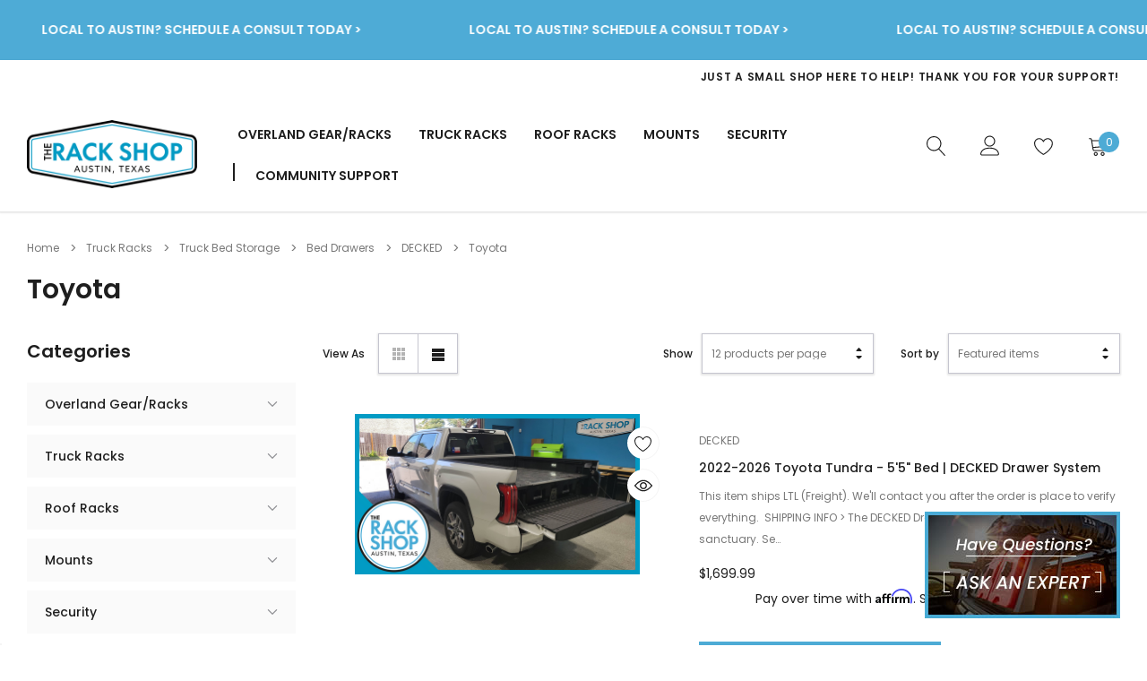

--- FILE ---
content_type: text/html; charset=UTF-8
request_url: https://therackshop.com/decked/toyota/
body_size: 37128
content:



<!DOCTYPE html>
<html class="no-js" lang="en">
    <head>
        <title>Truck Racks - Truck Bed Storage - Bed Drawers - DECKED - Toyota - The Rack Shop</title>
        <link rel="dns-prefetch preconnect" href="https://cdn11.bigcommerce.com/s-spkmpahxe0" crossorigin><link rel="dns-prefetch preconnect" href="https://fonts.googleapis.com/" crossorigin><link rel="dns-prefetch preconnect" href="https://fonts.gstatic.com/" crossorigin>
        <meta name="keywords" content="The Rack Shop, vehicle racks, truck racks, car racks, suv racks, truck accessories, tonneau covers, truck bed covers in Austin Texas, truck bed covers in Austin, truck bed covers, rack installation services, rack installation, rack installation near me"><link rel='canonical' href='https://therackshop.com/decked/toyota/' /><meta name='platform' content='bigcommerce.stencil' />
        
        

        <link href="https://cdn11.bigcommerce.com/s-spkmpahxe0/product_images/TRS_Logo_Wht_Circle-48x48.png?t=1644338625" rel="shortcut icon">
        <meta name="viewport" content="width=device-width, initial-scale=1, maximum-scale=1">

        <script>
            document.documentElement.className = document.documentElement.className.replace('no-js', 'js');
        </script>

        <script>
    function browserSupportsAllFeatures() {
        return window.Promise
            && window.fetch
            && window.URL
            && window.URLSearchParams
            && window.WeakMap
            // object-fit support
            && ('objectFit' in document.documentElement.style);
    }

    function loadScript(src) {
        var js = document.createElement('script');
        js.src = src;
        js.onerror = function () {
            console.error('Failed to load polyfill script ' + src);
        };
        document.head.appendChild(js);
    }

    if (!browserSupportsAllFeatures()) {
        loadScript('https://cdn11.bigcommerce.com/s-spkmpahxe0/stencil/c2f9ad90-8201-013e-7850-76daf1df62b8/e/835410e0-d77d-013e-c3c5-2258268df3cf/dist/theme-bundle.polyfills.js');
    }
</script>

        <script>
            window.lazySizesConfig = window.lazySizesConfig || {};
            window.lazySizesConfig.loadMode = 1;
        </script>
        <script async src="https://cdn11.bigcommerce.com/s-spkmpahxe0/stencil/c2f9ad90-8201-013e-7850-76daf1df62b8/e/835410e0-d77d-013e-c3c5-2258268df3cf/dist/theme-bundle.head_async.js"></script>

        <link href="https://fonts.googleapis.com/css?family=Poppins:600,500,400,200,100&display=swap" rel="stylesheet">
        <link data-stencil-stylesheet href="https://cdn11.bigcommerce.com/s-spkmpahxe0/stencil/c2f9ad90-8201-013e-7850-76daf1df62b8/e/835410e0-d77d-013e-c3c5-2258268df3cf/css/theme-25b16d40-d783-013e-65a9-6e771e833a19.css" rel="stylesheet">

        <!-- Start Tracking Code for analytics_facebook -->

<script>
!function(f,b,e,v,n,t,s){if(f.fbq)return;n=f.fbq=function(){n.callMethod?n.callMethod.apply(n,arguments):n.queue.push(arguments)};if(!f._fbq)f._fbq=n;n.push=n;n.loaded=!0;n.version='2.0';n.queue=[];t=b.createElement(e);t.async=!0;t.src=v;s=b.getElementsByTagName(e)[0];s.parentNode.insertBefore(t,s)}(window,document,'script','https://connect.facebook.net/en_US/fbevents.js');

fbq('set', 'autoConfig', 'false', '935037691173349');
fbq('dataProcessingOptions', ['LDU'], 0, 0);
fbq('init', '935037691173349', {"external_id":"bdaa495e-ce9b-491e-9f49-4164db2a8857"});
fbq('set', 'agent', 'bigcommerce', '935037691173349');

function trackEvents() {
    var pathName = window.location.pathname;

    fbq('track', 'PageView', {}, "");

    // Search events start -- only fire if the shopper lands on the /search.php page
    if (pathName.indexOf('/search.php') === 0 && getUrlParameter('search_query')) {
        fbq('track', 'Search', {
            content_type: 'product_group',
            content_ids: [],
            search_string: getUrlParameter('search_query')
        });
    }
    // Search events end

    // Wishlist events start -- only fire if the shopper attempts to add an item to their wishlist
    if (pathName.indexOf('/wishlist.php') === 0 && getUrlParameter('added_product_id')) {
        fbq('track', 'AddToWishlist', {
            content_type: 'product_group',
            content_ids: []
        });
    }
    // Wishlist events end

    // Lead events start -- only fire if the shopper subscribes to newsletter
    if (pathName.indexOf('/subscribe.php') === 0 && getUrlParameter('result') === 'success') {
        fbq('track', 'Lead', {});
    }
    // Lead events end

    // Registration events start -- only fire if the shopper registers an account
    if (pathName.indexOf('/login.php') === 0 && getUrlParameter('action') === 'account_created') {
        fbq('track', 'CompleteRegistration', {}, "");
    }
    // Registration events end

    

    function getUrlParameter(name) {
        var cleanName = name.replace(/[\[]/, '\[').replace(/[\]]/, '\]');
        var regex = new RegExp('[\?&]' + cleanName + '=([^&#]*)');
        var results = regex.exec(window.location.search);
        return results === null ? '' : decodeURIComponent(results[1].replace(/\+/g, ' '));
    }
}

if (window.addEventListener) {
    window.addEventListener("load", trackEvents, false)
}
</script>
<noscript><img height="1" width="1" style="display:none" alt="null" src="https://www.facebook.com/tr?id=935037691173349&ev=PageView&noscript=1&a=plbigcommerce1.2&eid="/></noscript>

<!-- End Tracking Code for analytics_facebook -->

<!-- Start Tracking Code for analytics_googleanalytics4 -->

<script data-cfasync="false" src="https://cdn11.bigcommerce.com/shared/js/google_analytics4_bodl_subscribers-358423becf5d870b8b603a81de597c10f6bc7699.js" integrity="sha256-gtOfJ3Avc1pEE/hx6SKj/96cca7JvfqllWA9FTQJyfI=" crossorigin="anonymous"></script>
<script data-cfasync="false">
  (function () {
    window.dataLayer = window.dataLayer || [];

    function gtag(){
        dataLayer.push(arguments);
    }

    function initGA4(event) {
         function setupGtag() {
            function configureGtag() {
                gtag('js', new Date());
                gtag('set', 'developer_id.dMjk3Nj', true);
                gtag('config', 'G-XTY5JXVLJE');
            }

            var script = document.createElement('script');

            script.src = 'https://www.googletagmanager.com/gtag/js?id=G-XTY5JXVLJE';
            script.async = true;
            script.onload = configureGtag;

            document.head.appendChild(script);
        }

        setupGtag();

        if (typeof subscribeOnBodlEvents === 'function') {
            subscribeOnBodlEvents('G-XTY5JXVLJE', false);
        }

        window.removeEventListener(event.type, initGA4);
    }

    

    var eventName = document.readyState === 'complete' ? 'consentScriptsLoaded' : 'DOMContentLoaded';
    window.addEventListener(eventName, initGA4, false);
  })()
</script>

<!-- End Tracking Code for analytics_googleanalytics4 -->

<!-- Start Tracking Code for analytics_siteverification -->

<!-- Google Tag Manager -->
<script>(function(w,d,s,l,i){w[l]=w[l]||[];w[l].push({'gtm.start':
new Date().getTime(),event:'gtm.js'});var f=d.getElementsByTagName(s)[0],
j=d.createElement(s),dl=l!='dataLayer'?'&l='+l:'';j.async=true;j.src=
'https://www.googletagmanager.com/gtm.js?id='+i+dl;f.parentNode.insertBefore(j,f);
})(window,document,'script','dataLayer','GTM-P8V5QMP');</script>
<!-- End Google Tag Manager -->

<script>(function(w,d,t,r,u){var f,n,i;w[u]=w[u]||[],f=function(){var o={ti:"187145805", enableAutoSpaTracking: true};o.q=w[u],w[u]=new UET(o),w[u].push("pageLoad")},n=d.createElement(t),n.src=r,n.async=1,n.onload=n.onreadystatechange=function(){var s=this.readyState;s&&s!=="loaded"&&s!=="complete"||(f(),n.onload=n.onreadystatechange=null)},i=d.getElementsByTagName(t)[0],i.parentNode.insertBefore(n,i)})(window,document,"script","//bat.bing.com/bat.js","uetq");</script>


<!-- End Tracking Code for analytics_siteverification -->


<script type="text/javascript" src="https://checkout-sdk.bigcommerce.com/v1/loader.js" defer ></script>
<script type="text/javascript">
fbq('track', 'ViewCategory', {"content_ids":["2597"],"content_type":"product_group","content_category":"Toyota"});
</script>
<script type="text/javascript">
var BCData = {};
</script>
<script src='https://cdnjs.cloudflare.com/ajax/libs/jquery/3.6.0/jquery.min.js' ></script><script src='https://cdn.minibc.com/bootstrap/61772146395c8.js' ></script><script type="application/ld+json">
{
  "@context": "https://schema.org",
  "@type": "Organization",
  "name": "the rack shop",
  "alternateName": "therackshop",
  "url": "https://therackshop.com/",
  "logo": "https://cdn11.bigcommerce.com/s-spkmpahxe0/images/stencil/original/trs_logo_white-400x158_1641834668__96784.original.png",
  "sameAs": [
    "https://www.facebook.com/TheRackShopFB/",
    "https://www.instagram.com/therackshop_ig/",
    "https://www.youtube.com/channel/UCwqkFTaBvbQ0it6y_-XcPKA"
  ]
}
</script>
<!-- Global site tag (gtag.js) - Google Analytics -->
<script async src="https://www.googletagmanager.com/gtag/js?id=UA-222964856-1"></script>
<script>
  window.dataLayer = window.dataLayer || [];
  function gtag(){dataLayer.push(arguments);}
  gtag('js', new Date());

  gtag('config', 'UA-222964856-1');
</script>
            <script type="text/javascript">
                $(window).on('load', function() {
                    $.getScript('https://ssl.geoplugin.net/javascript.gp?k=9247556ec91c71e9', function() {
                        var countryCode = geoplugin_countryCode();
                        var shipping_message = "";
                        var message = ["<span>Free Shipping for all orders over $198*</span>",
                        "<span>Only {remaining} away from Free Shipping.</span>",
                        "<span>You qualify for free shipping!</span>"];
                        shipping_message = message;
                        if(shipping_message != "" )
                        window.calculateFreeShipping(window.themeSettings, shipping_message, countryCode);
                    });
                });
            </script>
 <script data-cfasync="false" src="https://microapps.bigcommerce.com/bodl-events/1.9.4/index.js" integrity="sha256-Y0tDj1qsyiKBRibKllwV0ZJ1aFlGYaHHGl/oUFoXJ7Y=" nonce="" crossorigin="anonymous"></script>
 <script data-cfasync="false" nonce="">

 (function() {
    function decodeBase64(base64) {
       const text = atob(base64);
       const length = text.length;
       const bytes = new Uint8Array(length);
       for (let i = 0; i < length; i++) {
          bytes[i] = text.charCodeAt(i);
       }
       const decoder = new TextDecoder();
       return decoder.decode(bytes);
    }
    window.bodl = JSON.parse(decodeBase64("[base64]"));
 })()

 </script>

<script nonce="">
(function () {
    var xmlHttp = new XMLHttpRequest();

    xmlHttp.open('POST', 'https://bes.gcp.data.bigcommerce.com/nobot');
    xmlHttp.setRequestHeader('Content-Type', 'application/json');
    xmlHttp.send('{"store_id":"1001876729","timezone_offset":"-6.0","timestamp":"2026-01-21T07:38:05.02634500Z","visit_id":"8a063e8d-5a98-49a6-9d32-a7841b4add09","channel_id":1}');
})();
</script>

        
        
        
    </head>
    <body class="page-type-category">
        <svg data-src="https://cdn11.bigcommerce.com/s-spkmpahxe0/stencil/c2f9ad90-8201-013e-7850-76daf1df62b8/e/835410e0-d77d-013e-c3c5-2258268df3cf/img/icon-sprite.svg" class="icons-svg-sprite"></svg>

            <div class="marquee-promotion" style="background-image: url('https://cdn11.bigcommerce.com/s-spkmpahxe0/product_images/uploaded_images/marquee-background-trs-blue.jpg');">
    <div class="marquee-promotion-list">
            <a class="marquee-promotion__item" href="https://therackshop.com/rack-chat-appointments/" aria-label="Local to Austin?  Schedule A Consult Today &gt;">
                <span>Local to Austin?  Schedule A Consult Today &gt;</span>
            </a>
            <a class="marquee-promotion__item" href="https://therackshop.com/rack-chat-appointments/" aria-label="Local to Austin?  Schedule A Consult Today &gt;">
                <span>Local to Austin?  Schedule A Consult Today &gt;</span>
            </a>
            <a class="marquee-promotion__item" href="https://therackshop.com/rack-chat-appointments/" aria-label="Local to Austin?  Schedule A Consult Today &gt;">
                <span>Local to Austin?  Schedule A Consult Today &gt;</span>
            </a>
            <a class="marquee-promotion__item" href="https://therackshop.com/rack-chat-appointments/" aria-label="Local to Austin?  Schedule A Consult Today &gt;">
                <span>Local to Austin?  Schedule A Consult Today &gt;</span>
            </a>
            <a class="marquee-promotion__item" href="https://therackshop.com/rack-chat-appointments/" aria-label="Local to Austin?  Schedule A Consult Today &gt;">
                <span>Local to Austin?  Schedule A Consult Today &gt;</span>
            </a>
            <a class="marquee-promotion__item" href="https://therackshop.com/rack-chat-appointments/" aria-label="Local to Austin?  Schedule A Consult Today &gt;">
                <span>Local to Austin?  Schedule A Consult Today &gt;</span>
            </a>
            <a class="marquee-promotion__item" href="https://therackshop.com/rack-chat-appointments/" aria-label="Local to Austin?  Schedule A Consult Today &gt;">
                <span>Local to Austin?  Schedule A Consult Today &gt;</span>
            </a>
            <a class="marquee-promotion__item" href="https://therackshop.com/rack-chat-appointments/" aria-label="Local to Austin?  Schedule A Consult Today &gt;">
                <span>Local to Austin?  Schedule A Consult Today &gt;</span>
            </a>
            <a class="marquee-promotion__item" href="https://therackshop.com/rack-chat-appointments/" aria-label="Local to Austin?  Schedule A Consult Today &gt;">
                <span>Local to Austin?  Schedule A Consult Today &gt;</span>
            </a>
            <a class="marquee-promotion__item" href="https://therackshop.com/rack-chat-appointments/" aria-label="Local to Austin?  Schedule A Consult Today &gt;">
                <span>Local to Austin?  Schedule A Consult Today &gt;</span>
            </a>
    </div>
    <div class="marquee-promotion-list">
            <a class="marquee-promotion__item" href="https://therackshop.com/rack-chat-appointments/" aria-label="Local to Austin?  Schedule A Consult Today &gt;">
                <span>Local to Austin?  Schedule A Consult Today &gt;</span>
            </a>
            <a class="marquee-promotion__item" href="https://therackshop.com/rack-chat-appointments/" aria-label="Local to Austin?  Schedule A Consult Today &gt;">
                <span>Local to Austin?  Schedule A Consult Today &gt;</span>
            </a>
            <a class="marquee-promotion__item" href="https://therackshop.com/rack-chat-appointments/" aria-label="Local to Austin?  Schedule A Consult Today &gt;">
                <span>Local to Austin?  Schedule A Consult Today &gt;</span>
            </a>
            <a class="marquee-promotion__item" href="https://therackshop.com/rack-chat-appointments/" aria-label="Local to Austin?  Schedule A Consult Today &gt;">
                <span>Local to Austin?  Schedule A Consult Today &gt;</span>
            </a>
            <a class="marquee-promotion__item" href="https://therackshop.com/rack-chat-appointments/" aria-label="Local to Austin?  Schedule A Consult Today &gt;">
                <span>Local to Austin?  Schedule A Consult Today &gt;</span>
            </a>
            <a class="marquee-promotion__item" href="https://therackshop.com/rack-chat-appointments/" aria-label="Local to Austin?  Schedule A Consult Today &gt;">
                <span>Local to Austin?  Schedule A Consult Today &gt;</span>
            </a>
            <a class="marquee-promotion__item" href="https://therackshop.com/rack-chat-appointments/" aria-label="Local to Austin?  Schedule A Consult Today &gt;">
                <span>Local to Austin?  Schedule A Consult Today &gt;</span>
            </a>
            <a class="marquee-promotion__item" href="https://therackshop.com/rack-chat-appointments/" aria-label="Local to Austin?  Schedule A Consult Today &gt;">
                <span>Local to Austin?  Schedule A Consult Today &gt;</span>
            </a>
            <a class="marquee-promotion__item" href="https://therackshop.com/rack-chat-appointments/" aria-label="Local to Austin?  Schedule A Consult Today &gt;">
                <span>Local to Austin?  Schedule A Consult Today &gt;</span>
            </a>
            <a class="marquee-promotion__item" href="https://therackshop.com/rack-chat-appointments/" aria-label="Local to Austin?  Schedule A Consult Today &gt;">
                <span>Local to Austin?  Schedule A Consult Today &gt;</span>
            </a>
    </div>
</div>
<header class="header" role="banner">
    <div class="header-pc halo-header">
        <div class="container">
                <div class="header-top">
                    	<div class="announcement">
		<div class="announcement-list" data-slick='{
	        "arrows": false,
	        "dots": false,
	        "fade": false,
	        "slidesToShow": 1,
	        "slidesToScroll": 1,
	        "vertical": true,
	        "autoplay": true,
	        "infinite": true
	    }'>
				<div class="announcement-item">
					<div class="announcement-item-inner">Free Shipping on orders over $198*</div>
				</div>
				<div class="announcement-item">
					<div class="announcement-item-inner">Just a small shop here to help! Thank you for your support!
					</div>
				</div>
		</div>
</div>
                                    </div>
            <div class="header-bottom">
                <div class="header-left">
                        <div class="header-logo header-logo--center">
                            <a href="https://therackshop.com/" class="header-logo__link">
            <img class="header-logo-image-unknown-size" src="https://cdn11.bigcommerce.com/s-spkmpahxe0/images/stencil/original/trs_logo_white-400x158_1641834668__96784.original.png" alt="The Rack Shop" title="The Rack Shop">
</a>
                        </div>
                </div>
                <div class="header-center">
                    <div class="navPages-container" id="menu" data-menu>
                        <nav class="navPages">
    <ul class="navPages-list navPages-list-megamenu">
            <li class="navPages-item has-dropdown background-hover">
                    <p class="navPages-action navPages-action-depth-max has-subMenu is-root" data-label="https://therackshop.com/overland-gearracks/">
        <a class="text" href="https://therackshop.com/overland-gearracks/">Overland Gear/Racks</a>
        <span class="icon navPages-action-moreIcon" aria-hidden="true">
        	<span class="icon">&#10095;</span>
        </span>
    </p>
    <div class="navPage-subMenu navPage-subMenu-horizontal" aria-hidden="true" tabindex="-1">
    <ul class="navPage-subMenu-list">
        <li class="navPage-subMenu-item-child navPage-subMenu-title">
            <p class="navPage-subMenu-action navPages-action">
                <span class="icon navPages-action-moreIcon" aria-hidden="true">
                    <span class="icon">&#10095;</span>
                    <span class="text">Back</span>
                </span>
                <a class="text" href="https://therackshop.com/overland-gearracks/">Overland Gear/Racks</a>
            </p>
        </li>
        <li class="navPage-subMenu-item-child navPages-action-end navPage-subMenu-all">
            <a class="navPage-subMenu-action navPages-action" href="https://therackshop.com/overland-gearracks/">
                <span class="text">All Overland Gear/Racks</span>
            </a>
        </li>
                <li class="navPage-subMenu-item-child">
                    <p class="navPage-subMenu-action navPages-action navPages-action-depth-max has-subMenu">
                        <a class="text" href="https://therackshop.com/overland-gear/platforms/">Platforms</a>
                        <span class="icon navPages-action-moreIcon" aria-hidden="true">
                            <span class="icon">&#10095;</span>
                        </span>
                    </p>
                    <div class="navPage-subMenu navPage-subMenu-horizontal" aria-hidden="true" tabindex="-1">
                        <ul class="navPage-subMenu-list">
                            <li class="navPage-subMenu-item-child navPage-subMenu-title">
                                <p class="navPage-subMenu-action navPages-action">
                                    <span class="icon navPages-action-moreIcon" aria-hidden="true">
                                        <span class="icon">&#10095;</span>
                                        <span class="text">Back</span>
                                    </span>
                                    <a class="text" href="https://therackshop.com/overland-gear/platforms/">Platforms</a>
                                </p>
                            </li>
                            <li class="navPage-subMenu-item-child navPages-action-end navPage-subMenu-all">
                                <a class="navPage-subMenu-action navPages-action" href="https://therackshop.com/overland-gear/platforms/">
                                    <span class="text">All Platforms</span>
                                </a>
                            </li>
                                <li class="navPage-subMenu-item-child navPages-action-end">
                                    <a class="navPage-subMenu-action navPages-action" href="https://therackshop.com/overland-gear-racks/platforms/kuat-dek/"><span class="text">Kuat DEK</span></a>
                                </li>
                                <li class="navPage-subMenu-item-child navPages-action-end">
                                    <a class="navPage-subMenu-action navPages-action" href="https://therackshop.com/overland-gearracks/platforms/leitner-acs-rooftruck-bed/"><span class="text">Leitner ACS Roof/Truck Bed</span></a>
                                </li>
                                <li class="navPage-subMenu-item-child navPages-action-end">
                                    <a class="navPage-subMenu-action navPages-action" href="https://therackshop.com/overland-gear-racks/platforms/thule-caprock/"><span class="text">Thule Caprock</span></a>
                                </li>
                                <li class="navPage-subMenu-item-child navPages-action-end">
                                    <a class="navPage-subMenu-action navPages-action" href="https://therackshop.com/overland-gearracks/platforms/rhino-rack-pioneer/"><span class="text">Rhino-Rack Pioneer</span></a>
                                </li>
                                <li class="navPage-subMenu-item-child navPages-action-end">
                                    <a class="navPage-subMenu-action navPages-action" href="https://therackshop.com/overland-gearracks/platforms/yakima-locknload/"><span class="text">Yakima LockNLoad</span></a>
                                </li>
                                <li class="navPage-subMenu-item-child navPages-action-end">
                                    <a class="navPage-subMenu-action navPages-action" href="https://therackshop.com/overland-gearracks/platforms/front-runner-slimline-iislimsport/"><span class="text">Front Runner Slimline II/Slimsport</span></a>
                                </li>
                        </ul>
                    </div>
                </li>
                <li class="navPage-subMenu-item-child">
                    <p class="navPage-subMenu-action navPages-action navPages-action-depth-max has-subMenu">
                        <a class="text" href="https://therackshop.com/overland-gear/racks/shade-awnings/">Shade Awnings</a>
                        <span class="icon navPages-action-moreIcon" aria-hidden="true">
                            <span class="icon">&#10095;</span>
                        </span>
                    </p>
                    <div class="navPage-subMenu navPage-subMenu-horizontal" aria-hidden="true" tabindex="-1">
                        <ul class="navPage-subMenu-list">
                            <li class="navPage-subMenu-item-child navPage-subMenu-title">
                                <p class="navPage-subMenu-action navPages-action">
                                    <span class="icon navPages-action-moreIcon" aria-hidden="true">
                                        <span class="icon">&#10095;</span>
                                        <span class="text">Back</span>
                                    </span>
                                    <a class="text" href="https://therackshop.com/overland-gear/racks/shade-awnings/">Shade Awnings</a>
                                </p>
                            </li>
                            <li class="navPage-subMenu-item-child navPages-action-end navPage-subMenu-all">
                                <a class="navPage-subMenu-action navPages-action" href="https://therackshop.com/overland-gear/racks/shade-awnings/">
                                    <span class="text">All Shade Awnings</span>
                                </a>
                            </li>
                                <li class="navPage-subMenu-item-child navPages-action-end">
                                    <a class="navPage-subMenu-action navPages-action" href="https://therackshop.com/overland-gear-racks/shade-awnings/rhino-rack/"><span class="text">Rhino-Rack</span></a>
                                </li>
                                <li class="navPage-subMenu-item-child navPages-action-end">
                                    <a class="navPage-subMenu-action navPages-action" href="https://therackshop.com/overland-gear-racks/shade-awnings/thule/"><span class="text">Thule</span></a>
                                </li>
                                <li class="navPage-subMenu-item-child navPages-action-end">
                                    <a class="navPage-subMenu-action navPages-action" href="https://therackshop.com/overland-gear/shade-awnings/yakima/"><span class="text">Yakima</span></a>
                                </li>
                                <li class="navPage-subMenu-item-child navPages-action-end">
                                    <a class="navPage-subMenu-action navPages-action" href="https://therackshop.com/overland-gear-racks/shade-awnings/shade-accessories/"><span class="text">Shade Accessories</span></a>
                                </li>
                        </ul>
                    </div>
                </li>
                <li class="navPage-subMenu-item-child">
                    <p class="navPage-subMenu-action navPages-action navPages-action-depth-max has-subMenu">
                        <a class="text" href="https://therackshop.com/overland-gear/racks/campsite/">Campsite</a>
                        <span class="icon navPages-action-moreIcon" aria-hidden="true">
                            <span class="icon">&#10095;</span>
                        </span>
                    </p>
                    <div class="navPage-subMenu navPage-subMenu-horizontal" aria-hidden="true" tabindex="-1">
                        <ul class="navPage-subMenu-list">
                            <li class="navPage-subMenu-item-child navPage-subMenu-title">
                                <p class="navPage-subMenu-action navPages-action">
                                    <span class="icon navPages-action-moreIcon" aria-hidden="true">
                                        <span class="icon">&#10095;</span>
                                        <span class="text">Back</span>
                                    </span>
                                    <a class="text" href="https://therackshop.com/overland-gear/racks/campsite/">Campsite</a>
                                </p>
                            </li>
                            <li class="navPage-subMenu-item-child navPages-action-end navPage-subMenu-all">
                                <a class="navPage-subMenu-action navPages-action" href="https://therackshop.com/overland-gear/racks/campsite/">
                                    <span class="text">All Campsite</span>
                                </a>
                            </li>
                                <li class="navPage-subMenu-item-child navPages-action-end">
                                    <a class="navPage-subMenu-action navPages-action" href="https://therackshop.com/overland-gear-racks/campsite/campfire/"><span class="text">Campfire</span></a>
                                </li>
                                <li class="navPage-subMenu-item-child navPages-action-end">
                                    <a class="navPage-subMenu-action navPages-action" href="https://therackshop.com/overland-gear-racks/campsite/fridge-freezers/"><span class="text">Fridge/Freezers</span></a>
                                </li>
                                <li class="navPage-subMenu-item-child navPages-action-end">
                                    <a class="navPage-subMenu-action navPages-action" href="https://therackshop.com/overland-gearracks/campsite/chairs/"><span class="text">Chairs</span></a>
                                </li>
                                <li class="navPage-subMenu-item-child navPages-action-end">
                                    <a class="navPage-subMenu-action navPages-action" href="https://therackshop.com/overland-gearracks/campsite/kitchenprep/"><span class="text">Kitchen/Prep</span></a>
                                </li>
                        </ul>
                    </div>
                </li>
                <li class="navPage-subMenu-item-child">
                    <p class="navPage-subMenu-action navPages-action navPages-action-depth-max has-subMenu">
                        <a class="text" href="https://therackshop.com/overland-gear/rooftop-tents/">Vehicle Tents</a>
                        <span class="icon navPages-action-moreIcon" aria-hidden="true">
                            <span class="icon">&#10095;</span>
                        </span>
                    </p>
                    <div class="navPage-subMenu navPage-subMenu-horizontal" aria-hidden="true" tabindex="-1">
                        <ul class="navPage-subMenu-list">
                            <li class="navPage-subMenu-item-child navPage-subMenu-title">
                                <p class="navPage-subMenu-action navPages-action">
                                    <span class="icon navPages-action-moreIcon" aria-hidden="true">
                                        <span class="icon">&#10095;</span>
                                        <span class="text">Back</span>
                                    </span>
                                    <a class="text" href="https://therackshop.com/overland-gear/rooftop-tents/">Vehicle Tents</a>
                                </p>
                            </li>
                            <li class="navPage-subMenu-item-child navPages-action-end navPage-subMenu-all">
                                <a class="navPage-subMenu-action navPages-action" href="https://therackshop.com/overland-gear/rooftop-tents/">
                                    <span class="text">All Vehicle Tents</span>
                                </a>
                            </li>
                                <li class="navPage-subMenu-item-child navPages-action-end">
                                    <a class="navPage-subMenu-action navPages-action" href="https://therackshop.com/overland-gearracks/rooftop-tents/ikamper/"><span class="text">iKamper</span></a>
                                </li>
                                <li class="navPage-subMenu-item-child navPages-action-end">
                                    <a class="navPage-subMenu-action navPages-action" href="https://therackshop.com/overland-gear/rooftop-tents/thule/"><span class="text">Thule</span></a>
                                </li>
                                <li class="navPage-subMenu-item-child navPages-action-end">
                                    <a class="navPage-subMenu-action navPages-action" href="https://therackshop.com/overland-gear/rooftop-tents/roam/"><span class="text">ROAM</span></a>
                                </li>
                        </ul>
                    </div>
                </li>
                <li class="navPage-subMenu-item-child">
                    <p class="navPage-subMenu-action navPages-action navPages-action-depth-max has-subMenu">
                        <a class="text" href="https://therackshop.com/recovery-gear/">Recovery Gear</a>
                        <span class="icon navPages-action-moreIcon" aria-hidden="true">
                            <span class="icon">&#10095;</span>
                        </span>
                    </p>
                    <div class="navPage-subMenu navPage-subMenu-horizontal" aria-hidden="true" tabindex="-1">
                        <ul class="navPage-subMenu-list">
                            <li class="navPage-subMenu-item-child navPage-subMenu-title">
                                <p class="navPage-subMenu-action navPages-action">
                                    <span class="icon navPages-action-moreIcon" aria-hidden="true">
                                        <span class="icon">&#10095;</span>
                                        <span class="text">Back</span>
                                    </span>
                                    <a class="text" href="https://therackshop.com/recovery-gear/">Recovery Gear</a>
                                </p>
                            </li>
                            <li class="navPage-subMenu-item-child navPages-action-end navPage-subMenu-all">
                                <a class="navPage-subMenu-action navPages-action" href="https://therackshop.com/recovery-gear/">
                                    <span class="text">All Recovery Gear</span>
                                </a>
                            </li>
                                <li class="navPage-subMenu-item-child navPages-action-end">
                                    <a class="navPage-subMenu-action navPages-action" href="https://therackshop.com/recovery-boards/"><span class="text">Recovery Boards</span></a>
                                </li>
                                <li class="navPage-subMenu-item-child navPages-action-end">
                                    <a class="navPage-subMenu-action navPages-action" href="https://therackshop.com/recovery-board-mounts/"><span class="text">Recovery Board Mounts</span></a>
                                </li>
                                <li class="navPage-subMenu-item-child navPages-action-end">
                                    <a class="navPage-subMenu-action navPages-action" href="https://therackshop.com/recovery-equipment/"><span class="text">Recovery Equipment</span></a>
                                </li>
                        </ul>
                    </div>
                </li>
                <li class="navPage-subMenu-item-child">
                    <p class="navPage-subMenu-action navPages-action navPages-action-depth-max has-subMenu">
                        <a class="text" href="https://therackshop.com/mounts/cargo/duffel-bags-luggage/">Duffel Bags/Luggage</a>
                        <span class="icon navPages-action-moreIcon" aria-hidden="true">
                            <span class="icon">&#10095;</span>
                        </span>
                    </p>
                    <div class="navPage-subMenu navPage-subMenu-horizontal" aria-hidden="true" tabindex="-1">
                        <ul class="navPage-subMenu-list">
                            <li class="navPage-subMenu-item-child navPage-subMenu-title">
                                <p class="navPage-subMenu-action navPages-action">
                                    <span class="icon navPages-action-moreIcon" aria-hidden="true">
                                        <span class="icon">&#10095;</span>
                                        <span class="text">Back</span>
                                    </span>
                                    <a class="text" href="https://therackshop.com/mounts/cargo/duffel-bags-luggage/">Duffel Bags/Luggage</a>
                                </p>
                            </li>
                            <li class="navPage-subMenu-item-child navPages-action-end navPage-subMenu-all">
                                <a class="navPage-subMenu-action navPages-action" href="https://therackshop.com/mounts/cargo/duffel-bags-luggage/">
                                    <span class="text">All Duffel Bags/Luggage</span>
                                </a>
                            </li>
                                <li class="navPage-subMenu-item-child navPages-action-end">
                                    <a class="navPage-subMenu-action navPages-action" href="https://therackshop.com/overland-gear-racks/duffel-bags-luggage/thule/"><span class="text">Thule</span></a>
                                </li>
                        </ul>
                    </div>
                </li>
                <li class="navPage-subMenu-item-child">
                    <p class="navPage-subMenu-action navPages-action navPages-action-depth-max has-subMenu">
                        <a class="text" href="https://therackshop.com/overland-gear/storage-cases/">Storage Cases</a>
                        <span class="icon navPages-action-moreIcon" aria-hidden="true">
                            <span class="icon">&#10095;</span>
                        </span>
                    </p>
                    <div class="navPage-subMenu navPage-subMenu-horizontal" aria-hidden="true" tabindex="-1">
                        <ul class="navPage-subMenu-list">
                            <li class="navPage-subMenu-item-child navPage-subMenu-title">
                                <p class="navPage-subMenu-action navPages-action">
                                    <span class="icon navPages-action-moreIcon" aria-hidden="true">
                                        <span class="icon">&#10095;</span>
                                        <span class="text">Back</span>
                                    </span>
                                    <a class="text" href="https://therackshop.com/overland-gear/storage-cases/">Storage Cases</a>
                                </p>
                            </li>
                            <li class="navPage-subMenu-item-child navPages-action-end navPage-subMenu-all">
                                <a class="navPage-subMenu-action navPages-action" href="https://therackshop.com/overland-gear/storage-cases/">
                                    <span class="text">All Storage Cases</span>
                                </a>
                            </li>
                                <li class="navPage-subMenu-item-child navPages-action-end">
                                    <a class="navPage-subMenu-action navPages-action" href="https://therackshop.com/overland-gear-racks/storage-cases/rhino-rack/"><span class="text">Rhino-Rack</span></a>
                                </li>
                                <li class="navPage-subMenu-item-child navPages-action-end">
                                    <a class="navPage-subMenu-action navPages-action" href="https://therackshop.com/overland-gearracks/storage-cases/leitner-acs/"><span class="text">Leitner ACS</span></a>
                                </li>
                                <li class="navPage-subMenu-item-child navPages-action-end">
                                    <a class="navPage-subMenu-action navPages-action" href="https://therackshop.com/overland-gearracks/storage-cases/front-runner/"><span class="text">Front Runner</span></a>
                                </li>
                                <li class="navPage-subMenu-item-child navPages-action-end">
                                    <a class="navPage-subMenu-action navPages-action" href="https://therackshop.com/overland-gear/storage-cases/roam/"><span class="text">ROAM</span></a>
                                </li>
                        </ul>
                    </div>
                </li>
                <li class="navPage-subMenu-item-child">
                    <p class="navPage-subMenu-action navPages-action navPages-action-depth-max has-subMenu">
                        <a class="text" href="https://therackshop.com/overland-gear-racks/fluid-water-storage/">Fluid/Water Storage</a>
                        <span class="icon navPages-action-moreIcon" aria-hidden="true">
                            <span class="icon">&#10095;</span>
                        </span>
                    </p>
                    <div class="navPage-subMenu navPage-subMenu-horizontal" aria-hidden="true" tabindex="-1">
                        <ul class="navPage-subMenu-list">
                            <li class="navPage-subMenu-item-child navPage-subMenu-title">
                                <p class="navPage-subMenu-action navPages-action">
                                    <span class="icon navPages-action-moreIcon" aria-hidden="true">
                                        <span class="icon">&#10095;</span>
                                        <span class="text">Back</span>
                                    </span>
                                    <a class="text" href="https://therackshop.com/overland-gear-racks/fluid-water-storage/">Fluid/Water Storage</a>
                                </p>
                            </li>
                            <li class="navPage-subMenu-item-child navPages-action-end navPage-subMenu-all">
                                <a class="navPage-subMenu-action navPages-action" href="https://therackshop.com/overland-gear-racks/fluid-water-storage/">
                                    <span class="text">All Fluid/Water Storage</span>
                                </a>
                            </li>
                                <li class="navPage-subMenu-item-child navPages-action-end">
                                    <a class="navPage-subMenu-action navPages-action" href="https://therackshop.com/overland-gear-racks/fluid-water-storage/rotopax/"><span class="text">RotopaX</span></a>
                                </li>
                                <li class="navPage-subMenu-item-child navPages-action-end">
                                    <a class="navPage-subMenu-action navPages-action" href="https://therackshop.com/overland-gear-racks/water-storage/rinsekit/"><span class="text">RinseKit</span></a>
                                </li>
                                <li class="navPage-subMenu-item-child navPages-action-end">
                                    <a class="navPage-subMenu-action navPages-action" href="https://therackshop.com/overland-gear/water-storage/yakima-roadshower/"><span class="text">Yakima RoadShower</span></a>
                                </li>
                                <li class="navPage-subMenu-item-child navPages-action-end">
                                    <a class="navPage-subMenu-action navPages-action" href="https://therackshop.com/overland-gear/water-storage/leitner-acs/"><span class="text">Leitner ACS</span></a>
                                </li>
                        </ul>
                    </div>
                </li>
                <li class="navPage-subMenu-item-child">
                    <p class="navPage-subMenu-action navPages-action navPages-action-depth-max has-subMenu">
                        <a class="text" href="https://therackshop.com/overland-gearracks/off-road-lights/">Off-Road Lights</a>
                        <span class="icon navPages-action-moreIcon" aria-hidden="true">
                            <span class="icon">&#10095;</span>
                        </span>
                    </p>
                    <div class="navPage-subMenu navPage-subMenu-horizontal" aria-hidden="true" tabindex="-1">
                        <ul class="navPage-subMenu-list">
                            <li class="navPage-subMenu-item-child navPage-subMenu-title">
                                <p class="navPage-subMenu-action navPages-action">
                                    <span class="icon navPages-action-moreIcon" aria-hidden="true">
                                        <span class="icon">&#10095;</span>
                                        <span class="text">Back</span>
                                    </span>
                                    <a class="text" href="https://therackshop.com/overland-gearracks/off-road-lights/">Off-Road Lights</a>
                                </p>
                            </li>
                            <li class="navPage-subMenu-item-child navPages-action-end navPage-subMenu-all">
                                <a class="navPage-subMenu-action navPages-action" href="https://therackshop.com/overland-gearracks/off-road-lights/">
                                    <span class="text">All Off-Road Lights</span>
                                </a>
                            </li>
                                <li class="navPage-subMenu-item-child navPages-action-end">
                                    <a class="navPage-subMenu-action navPages-action" href="https://therackshop.com/overland-gear-racks/off-road-lights/controller/"><span class="text">Controller</span></a>
                                </li>
                                <li class="navPage-subMenu-item-child navPages-action-end">
                                    <a class="navPage-subMenu-action navPages-action" href="https://therackshop.com/overland-gear-racks/off-road-lights/diode-dynamics/"><span class="text">Diode Dynamics</span></a>
                                </li>
                                <li class="navPage-subMenu-item-child navPages-action-end">
                                    <a class="navPage-subMenu-action navPages-action" href="https://therackshop.com/overland-gear-racks/off-road-lights/rough-country/"><span class="text">Rough Country</span></a>
                                </li>
                        </ul>
                    </div>
                </li>
                <li class="navPage-subMenu-item-child navPages-action-end">
                    <a class="navPage-subMenu-action navPages-action" href="https://therackshop.com/overland-gear-racks/campsite/cooking/"><span class="text">Cooking</span></a>
                </li>
                <li class="navPage-subMenu-item-child">
                    <p class="navPage-subMenu-action navPages-action navPages-action-depth-max has-subMenu">
                        <a class="text" href="https://therackshop.com/overland-gear/hitch-cargo/">Hitch Cargo</a>
                        <span class="icon navPages-action-moreIcon" aria-hidden="true">
                            <span class="icon">&#10095;</span>
                        </span>
                    </p>
                    <div class="navPage-subMenu navPage-subMenu-horizontal" aria-hidden="true" tabindex="-1">
                        <ul class="navPage-subMenu-list">
                            <li class="navPage-subMenu-item-child navPage-subMenu-title">
                                <p class="navPage-subMenu-action navPages-action">
                                    <span class="icon navPages-action-moreIcon" aria-hidden="true">
                                        <span class="icon">&#10095;</span>
                                        <span class="text">Back</span>
                                    </span>
                                    <a class="text" href="https://therackshop.com/overland-gear/hitch-cargo/">Hitch Cargo</a>
                                </p>
                            </li>
                            <li class="navPage-subMenu-item-child navPages-action-end navPage-subMenu-all">
                                <a class="navPage-subMenu-action navPages-action" href="https://therackshop.com/overland-gear/hitch-cargo/">
                                    <span class="text">All Hitch Cargo</span>
                                </a>
                            </li>
                                <li class="navPage-subMenu-item-child navPages-action-end">
                                    <a class="navPage-subMenu-action navPages-action" href="https://therackshop.com/overland-gear/hitch-cargo/yakima-exo-hitch-system/"><span class="text">Yakima EXO Hitch System</span></a>
                                </li>
                        </ul>
                    </div>
                </li>
                <li class="navPage-subMenu-item-child">
                    <p class="navPage-subMenu-action navPages-action navPages-action-depth-max has-subMenu">
                        <a class="text" href="https://therackshop.com/overland-gear/wilco-offroad/">Wilco OffRoad</a>
                        <span class="icon navPages-action-moreIcon" aria-hidden="true">
                            <span class="icon">&#10095;</span>
                        </span>
                    </p>
                    <div class="navPage-subMenu navPage-subMenu-horizontal" aria-hidden="true" tabindex="-1">
                        <ul class="navPage-subMenu-list">
                            <li class="navPage-subMenu-item-child navPage-subMenu-title">
                                <p class="navPage-subMenu-action navPages-action">
                                    <span class="icon navPages-action-moreIcon" aria-hidden="true">
                                        <span class="icon">&#10095;</span>
                                        <span class="text">Back</span>
                                    </span>
                                    <a class="text" href="https://therackshop.com/overland-gear/wilco-offroad/">Wilco OffRoad</a>
                                </p>
                            </li>
                            <li class="navPage-subMenu-item-child navPages-action-end navPage-subMenu-all">
                                <a class="navPage-subMenu-action navPages-action" href="https://therackshop.com/overland-gear/wilco-offroad/">
                                    <span class="text">All Wilco OffRoad</span>
                                </a>
                            </li>
                                <li class="navPage-subMenu-item-child navPages-action-end">
                                    <a class="navPage-subMenu-action navPages-action" href="https://therackshop.com/overland-gear/wilco-offroad/hitchgate-solo/"><span class="text">HitchGate Solo</span></a>
                                </li>
                        </ul>
                    </div>
                </li>
    </ul>
</div>
            </li>
            <li class="navPages-item has-dropdown background-hover">
                    <p class="navPages-action navPages-action-depth-max has-subMenu is-root" data-label="https://therackshop.com/truck-racks/">
        <a class="text" href="https://therackshop.com/truck-racks/">Truck Racks</a>
        <span class="icon navPages-action-moreIcon" aria-hidden="true">
        	<span class="icon">&#10095;</span>
        </span>
    </p>
    <div class="navPage-subMenu navPage-subMenu-horizontal" aria-hidden="true" tabindex="-1">
    <ul class="navPage-subMenu-list">
        <li class="navPage-subMenu-item-child navPage-subMenu-title">
            <p class="navPage-subMenu-action navPages-action">
                <span class="icon navPages-action-moreIcon" aria-hidden="true">
                    <span class="icon">&#10095;</span>
                    <span class="text">Back</span>
                </span>
                <a class="text" href="https://therackshop.com/truck-racks/">Truck Racks</a>
            </p>
        </li>
        <li class="navPage-subMenu-item-child navPages-action-end navPage-subMenu-all">
            <a class="navPage-subMenu-action navPages-action" href="https://therackshop.com/truck-racks/">
                <span class="text">All Truck Racks</span>
            </a>
        </li>
                <li class="navPage-subMenu-item-child">
                    <p class="navPage-subMenu-action navPages-action navPages-action-depth-max has-subMenu">
                        <a class="text" href="https://therackshop.com/bed-racks/">Bed Racks</a>
                        <span class="icon navPages-action-moreIcon" aria-hidden="true">
                            <span class="icon">&#10095;</span>
                        </span>
                    </p>
                    <div class="navPage-subMenu navPage-subMenu-horizontal" aria-hidden="true" tabindex="-1">
                        <ul class="navPage-subMenu-list">
                            <li class="navPage-subMenu-item-child navPage-subMenu-title">
                                <p class="navPage-subMenu-action navPages-action">
                                    <span class="icon navPages-action-moreIcon" aria-hidden="true">
                                        <span class="icon">&#10095;</span>
                                        <span class="text">Back</span>
                                    </span>
                                    <a class="text" href="https://therackshop.com/bed-racks/">Bed Racks</a>
                                </p>
                            </li>
                            <li class="navPage-subMenu-item-child navPages-action-end navPage-subMenu-all">
                                <a class="navPage-subMenu-action navPages-action" href="https://therackshop.com/bed-racks/">
                                    <span class="text">All Bed Racks</span>
                                </a>
                            </li>
                                <li class="navPage-subMenu-item-child navPages-action-end">
                                    <a class="navPage-subMenu-action navPages-action" href="https://therackshop.com/truck-racks/bed-racks/tonneau-racks/"><span class="text">Tonneau Racks</span></a>
                                </li>
                                <li class="navPage-subMenu-item-child navPages-action-end">
                                    <a class="navPage-subMenu-action navPages-action" href="https://therackshop.com/truck-racks/bed-racks/adjustable-height/"><span class="text">Adjustable Height</span></a>
                                </li>
                                <li class="navPage-subMenu-item-child navPages-action-end">
                                    <a class="navPage-subMenu-action navPages-action" href="https://therackshop.com/truck-racks/bed-racks/fixed-height/"><span class="text">Fixed Height</span></a>
                                </li>
                                <li class="navPage-subMenu-item-child navPages-action-end">
                                    <a class="navPage-subMenu-action navPages-action" href="https://therackshop.com/truck-racks/bed-racks/cab-height/"><span class="text">Cab Height</span></a>
                                </li>
                                <li class="navPage-subMenu-item-child navPages-action-end">
                                    <a class="navPage-subMenu-action navPages-action" href="https://therackshop.com/truck-racks/bed-racks/mid-height/"><span class="text">Mid Height</span></a>
                                </li>
                                <li class="navPage-subMenu-item-child navPages-action-end">
                                    <a class="navPage-subMenu-action navPages-action" href="https://therackshop.com/truck-racks/bed-racks/low-height/"><span class="text">Low Height</span></a>
                                </li>
                        </ul>
                    </div>
                </li>
                <li class="navPage-subMenu-item-child">
                    <p class="navPage-subMenu-action navPages-action navPages-action-depth-max has-subMenu">
                        <a class="text" href="https://therackshop.com/truck-racks/cab-racks/">Cab Racks</a>
                        <span class="icon navPages-action-moreIcon" aria-hidden="true">
                            <span class="icon">&#10095;</span>
                        </span>
                    </p>
                    <div class="navPage-subMenu navPage-subMenu-horizontal" aria-hidden="true" tabindex="-1">
                        <ul class="navPage-subMenu-list">
                            <li class="navPage-subMenu-item-child navPage-subMenu-title">
                                <p class="navPage-subMenu-action navPages-action">
                                    <span class="icon navPages-action-moreIcon" aria-hidden="true">
                                        <span class="icon">&#10095;</span>
                                        <span class="text">Back</span>
                                    </span>
                                    <a class="text" href="https://therackshop.com/truck-racks/cab-racks/">Cab Racks</a>
                                </p>
                            </li>
                            <li class="navPage-subMenu-item-child navPages-action-end navPage-subMenu-all">
                                <a class="navPage-subMenu-action navPages-action" href="https://therackshop.com/truck-racks/cab-racks/">
                                    <span class="text">All Cab Racks</span>
                                </a>
                            </li>
                                <li class="navPage-subMenu-item-child navPages-action-end">
                                    <a class="navPage-subMenu-action navPages-action" href="https://therackshop.com/truck-racks/cab-racks/crossbar-systems/"><span class="text">Crossbar Systems</span></a>
                                </li>
                                <li class="navPage-subMenu-item-child navPages-action-end">
                                    <a class="navPage-subMenu-action navPages-action" href="https://therackshop.com/truck-racks/cab-racks/drilled-platformcrossbar-racks/"><span class="text">Drilled Platform/Crossbar Racks</span></a>
                                </li>
                                <li class="navPage-subMenu-item-child navPages-action-end">
                                    <a class="navPage-subMenu-action navPages-action" href="https://therackshop.com/truck-racks/cab-racks/lite-mod-platformcrossbar-racks/"><span class="text">Lite Mod Platform/Crossbar Racks</span></a>
                                </li>
                                <li class="navPage-subMenu-item-child navPages-action-end">
                                    <a class="navPage-subMenu-action navPages-action" href="https://therackshop.com/truck-racks/cab-racks/clamp-on-platform-racks/"><span class="text">Clamp-On Platform Racks</span></a>
                                </li>
                        </ul>
                    </div>
                </li>
                <li class="navPage-subMenu-item-child">
                    <p class="navPage-subMenu-action navPages-action navPages-action-depth-max has-subMenu">
                        <a class="text" href="https://therackshop.com/truck-cap-racks/">Truck Cap Racks</a>
                        <span class="icon navPages-action-moreIcon" aria-hidden="true">
                            <span class="icon">&#10095;</span>
                        </span>
                    </p>
                    <div class="navPage-subMenu navPage-subMenu-horizontal" aria-hidden="true" tabindex="-1">
                        <ul class="navPage-subMenu-list">
                            <li class="navPage-subMenu-item-child navPage-subMenu-title">
                                <p class="navPage-subMenu-action navPages-action">
                                    <span class="icon navPages-action-moreIcon" aria-hidden="true">
                                        <span class="icon">&#10095;</span>
                                        <span class="text">Back</span>
                                    </span>
                                    <a class="text" href="https://therackshop.com/truck-cap-racks/">Truck Cap Racks</a>
                                </p>
                            </li>
                            <li class="navPage-subMenu-item-child navPages-action-end navPage-subMenu-all">
                                <a class="navPage-subMenu-action navPages-action" href="https://therackshop.com/truck-cap-racks/">
                                    <span class="text">All Truck Cap Racks</span>
                                </a>
                            </li>
                                <li class="navPage-subMenu-item-child navPages-action-end">
                                    <a class="navPage-subMenu-action navPages-action" href="https://therackshop.com/truck-racks/truck-cap-racks/pre-installed-track-systems/"><span class="text">Pre-Installed Track Systems</span></a>
                                </li>
                                <li class="navPage-subMenu-item-child navPages-action-end">
                                    <a class="navPage-subMenu-action navPages-action" href="https://therackshop.com/track-systems/"><span class="text">Track Systems</span></a>
                                </li>
                                <li class="navPage-subMenu-item-child navPages-action-end">
                                    <a class="navPage-subMenu-action navPages-action" href="https://therackshop.com/fixed-point-systems/"><span class="text">Fixed Point Systems</span></a>
                                </li>
                                <li class="navPage-subMenu-item-child navPages-action-end">
                                    <a class="navPage-subMenu-action navPages-action" href="https://therackshop.com/truck-racks/truck-cap-racks/components/"><span class="text">Components</span></a>
                                </li>
                        </ul>
                    </div>
                </li>
                <li class="navPage-subMenu-item-child">
                    <p class="navPage-subMenu-action navPages-action navPages-action-depth-max has-subMenu">
                        <a class="text" href="https://therackshop.com/overland-gear/truck-bed-storage/">Truck Bed Storage</a>
                        <span class="icon navPages-action-moreIcon" aria-hidden="true">
                            <span class="icon">&#10095;</span>
                        </span>
                    </p>
                    <div class="navPage-subMenu navPage-subMenu-horizontal" aria-hidden="true" tabindex="-1">
                        <ul class="navPage-subMenu-list">
                            <li class="navPage-subMenu-item-child navPage-subMenu-title">
                                <p class="navPage-subMenu-action navPages-action">
                                    <span class="icon navPages-action-moreIcon" aria-hidden="true">
                                        <span class="icon">&#10095;</span>
                                        <span class="text">Back</span>
                                    </span>
                                    <a class="text" href="https://therackshop.com/overland-gear/truck-bed-storage/">Truck Bed Storage</a>
                                </p>
                            </li>
                            <li class="navPage-subMenu-item-child navPages-action-end navPage-subMenu-all">
                                <a class="navPage-subMenu-action navPages-action" href="https://therackshop.com/overland-gear/truck-bed-storage/">
                                    <span class="text">All Truck Bed Storage</span>
                                </a>
                            </li>
                                <li class="navPage-subMenu-item-child navPages-action-end">
                                    <a class="navPage-subMenu-action navPages-action" href="https://therackshop.com/truck-racks/truck-bed-storage/bed-slides/"><span class="text">Bed Slides</span></a>
                                </li>
                                <li class="navPage-subMenu-item-child navPages-action-end">
                                    <a class="navPage-subMenu-action navPages-action" href="https://therackshop.com/truck-racks/truck-bed-storage/cargo-bins/"><span class="text">Cargo Bins</span></a>
                                </li>
                                <li class="navPage-subMenu-item-child navPages-action-end">
                                    <a class="navPage-subMenu-action navPages-action" href="https://therackshop.com/bed-covers/"><span class="text">Bed Covers</span></a>
                                </li>
                                <li class="navPage-subMenu-item-child navPages-action-end">
                                    <a class="navPage-subMenu-action navPages-action" href="https://therackshop.com/bed-drawers/"><span class="text">Bed Drawers</span></a>
                                </li>
                                <li class="navPage-subMenu-item-child navPages-action-end">
                                    <a class="navPage-subMenu-action navPages-action" href="https://therackshop.com/truck-racks/truck-bed-storage/tool-box/"><span class="text">Tool Box</span></a>
                                </li>
                                <li class="navPage-subMenu-item-child navPages-action-end">
                                    <a class="navPage-subMenu-action navPages-action" href="https://therackshop.com/truck-racks/truck-bed-storage/decked-accessories/"><span class="text">Decked Accessories</span></a>
                                </li>
                        </ul>
                    </div>
                </li>
                <li class="navPage-subMenu-item-child">
                    <p class="navPage-subMenu-action navPages-action navPages-action-depth-max has-subMenu">
                        <a class="text" href="https://therackshop.com/retrax-bed-covers/">Retrax Bed Covers</a>
                        <span class="icon navPages-action-moreIcon" aria-hidden="true">
                            <span class="icon">&#10095;</span>
                        </span>
                    </p>
                    <div class="navPage-subMenu navPage-subMenu-horizontal" aria-hidden="true" tabindex="-1">
                        <ul class="navPage-subMenu-list">
                            <li class="navPage-subMenu-item-child navPage-subMenu-title">
                                <p class="navPage-subMenu-action navPages-action">
                                    <span class="icon navPages-action-moreIcon" aria-hidden="true">
                                        <span class="icon">&#10095;</span>
                                        <span class="text">Back</span>
                                    </span>
                                    <a class="text" href="https://therackshop.com/retrax-bed-covers/">Retrax Bed Covers</a>
                                </p>
                            </li>
                            <li class="navPage-subMenu-item-child navPages-action-end navPage-subMenu-all">
                                <a class="navPage-subMenu-action navPages-action" href="https://therackshop.com/retrax-bed-covers/">
                                    <span class="text">All Retrax Bed Covers</span>
                                </a>
                            </li>
                                <li class="navPage-subMenu-item-child navPages-action-end">
                                    <a class="navPage-subMenu-action navPages-action" href="https://therackshop.com/truck-racks/retrax-bed-covers/retrax-eq-aluminum/"><span class="text">Retrax EQ | Aluminum</span></a>
                                </li>
                                <li class="navPage-subMenu-item-child navPages-action-end">
                                    <a class="navPage-subMenu-action navPages-action" href="https://therackshop.com/truck-racks/bed-covers/retrax-pro-xr-aluminum/"><span class="text">Retrax PRO XR | Aluminum</span></a>
                                </li>
                        </ul>
                    </div>
                </li>
                <li class="navPage-subMenu-item-child">
                    <p class="navPage-subMenu-action navPages-action navPages-action-depth-max has-subMenu">
                        <a class="text" href="https://therackshop.com/truck-bed-bike-mounts/">Truck Bed Bike Mounts</a>
                        <span class="icon navPages-action-moreIcon" aria-hidden="true">
                            <span class="icon">&#10095;</span>
                        </span>
                    </p>
                    <div class="navPage-subMenu navPage-subMenu-horizontal" aria-hidden="true" tabindex="-1">
                        <ul class="navPage-subMenu-list">
                            <li class="navPage-subMenu-item-child navPage-subMenu-title">
                                <p class="navPage-subMenu-action navPages-action">
                                    <span class="icon navPages-action-moreIcon" aria-hidden="true">
                                        <span class="icon">&#10095;</span>
                                        <span class="text">Back</span>
                                    </span>
                                    <a class="text" href="https://therackshop.com/truck-bed-bike-mounts/">Truck Bed Bike Mounts</a>
                                </p>
                            </li>
                            <li class="navPage-subMenu-item-child navPages-action-end navPage-subMenu-all">
                                <a class="navPage-subMenu-action navPages-action" href="https://therackshop.com/truck-bed-bike-mounts/">
                                    <span class="text">All Truck Bed Bike Mounts</span>
                                </a>
                            </li>
                                <li class="navPage-subMenu-item-child navPages-action-end">
                                    <a class="navPage-subMenu-action navPages-action" href="https://therackshop.com/tailgate/"><span class="text">Tailgate</span></a>
                                </li>
                                <li class="navPage-subMenu-item-child navPages-action-end">
                                    <a class="navPage-subMenu-action navPages-action" href="https://therackshop.com/in-bed/"><span class="text">In-Bed</span></a>
                                </li>
                        </ul>
                    </div>
                </li>
                <li class="navPage-subMenu-item-child">
                    <p class="navPage-subMenu-action navPages-action navPages-action-depth-max has-subMenu">
                        <a class="text" href="https://therackshop.com/truck-racks/truck-rack-accessories/">Truck Rack Accessories</a>
                        <span class="icon navPages-action-moreIcon" aria-hidden="true">
                            <span class="icon">&#10095;</span>
                        </span>
                    </p>
                    <div class="navPage-subMenu navPage-subMenu-horizontal" aria-hidden="true" tabindex="-1">
                        <ul class="navPage-subMenu-list">
                            <li class="navPage-subMenu-item-child navPage-subMenu-title">
                                <p class="navPage-subMenu-action navPages-action">
                                    <span class="icon navPages-action-moreIcon" aria-hidden="true">
                                        <span class="icon">&#10095;</span>
                                        <span class="text">Back</span>
                                    </span>
                                    <a class="text" href="https://therackshop.com/truck-racks/truck-rack-accessories/">Truck Rack Accessories</a>
                                </p>
                            </li>
                            <li class="navPage-subMenu-item-child navPages-action-end navPage-subMenu-all">
                                <a class="navPage-subMenu-action navPages-action" href="https://therackshop.com/truck-racks/truck-rack-accessories/">
                                    <span class="text">All Truck Rack Accessories</span>
                                </a>
                            </li>
                                <li class="navPage-subMenu-item-child navPages-action-end">
                                    <a class="navPage-subMenu-action navPages-action" href="https://therackshop.com/truck-racks/truck-rack-accessories/xscape-accessories/"><span class="text">Xscape Accessories</span></a>
                                </li>
                                <li class="navPage-subMenu-item-child navPages-action-end">
                                    <a class="navPage-subMenu-action navPages-action" href="https://therackshop.com/truck-racks/bed-racks/cab-height/kuat/kuat-accessories/"><span class="text">Kuat Accessories</span></a>
                                </li>
                                <li class="navPage-subMenu-item-child navPages-action-end">
                                    <a class="navPage-subMenu-action navPages-action" href="https://therackshop.com/leitner-accessories/"><span class="text">Leitner Accessories</span></a>
                                </li>
                                <li class="navPage-subMenu-item-child navPages-action-end">
                                    <a class="navPage-subMenu-action navPages-action" href="https://therackshop.com/overhaul-hd-accessories/"><span class="text">OverHaul HD Accessories</span></a>
                                </li>
                                <li class="navPage-subMenu-item-child navPages-action-end">
                                    <a class="navPage-subMenu-action navPages-action" href="https://therackshop.com/outpost-hd-accessories/"><span class="text">OutPost HD Accessories</span></a>
                                </li>
                        </ul>
                    </div>
                </li>
                <li class="navPage-subMenu-item-child">
                    <p class="navPage-subMenu-action navPages-action navPages-action-depth-max has-subMenu">
                        <a class="text" href="https://therackshop.com/commercial-racks/">Commercial Racks</a>
                        <span class="icon navPages-action-moreIcon" aria-hidden="true">
                            <span class="icon">&#10095;</span>
                        </span>
                    </p>
                    <div class="navPage-subMenu navPage-subMenu-horizontal" aria-hidden="true" tabindex="-1">
                        <ul class="navPage-subMenu-list">
                            <li class="navPage-subMenu-item-child navPage-subMenu-title">
                                <p class="navPage-subMenu-action navPages-action">
                                    <span class="icon navPages-action-moreIcon" aria-hidden="true">
                                        <span class="icon">&#10095;</span>
                                        <span class="text">Back</span>
                                    </span>
                                    <a class="text" href="https://therackshop.com/commercial-racks/">Commercial Racks</a>
                                </p>
                            </li>
                            <li class="navPage-subMenu-item-child navPages-action-end navPage-subMenu-all">
                                <a class="navPage-subMenu-action navPages-action" href="https://therackshop.com/commercial-racks/">
                                    <span class="text">All Commercial Racks</span>
                                </a>
                            </li>
                                <li class="navPage-subMenu-item-child navPages-action-end">
                                    <a class="navPage-subMenu-action navPages-action" href="https://therackshop.com/commercial-racks/truck-racks/"><span class="text">Truck Racks</span></a>
                                </li>
                                <li class="navPage-subMenu-item-child navPages-action-end">
                                    <a class="navPage-subMenu-action navPages-action" href="https://therackshop.com/commercial-racks/accessories/"><span class="text">Accessories</span></a>
                                </li>
                        </ul>
                    </div>
                </li>
                <li class="navPage-subMenu-item-child navPages-action-end">
                    <a class="navPage-subMenu-action navPages-action" href="https://therackshop.com/truck-racks/truck-racks-weve-installed/"><span class="text">Truck Racks We&#x27;ve Installed &gt;</span></a>
                </li>
    </ul>
</div>
            </li>
            <li class="navPages-item has-dropdown background-hover">
                    <p class="navPages-action navPages-action-depth-max has-subMenu is-root" data-label="https://therackshop.com/roof-racks/">
        <a class="text" href="https://therackshop.com/roof-racks/">Roof Racks</a>
        <span class="icon navPages-action-moreIcon" aria-hidden="true">
        	<span class="icon">&#10095;</span>
        </span>
    </p>
    <div class="navPage-subMenu navPage-subMenu-horizontal" aria-hidden="true" tabindex="-1">
    <ul class="navPage-subMenu-list">
        <li class="navPage-subMenu-item-child navPage-subMenu-title">
            <p class="navPage-subMenu-action navPages-action">
                <span class="icon navPages-action-moreIcon" aria-hidden="true">
                    <span class="icon">&#10095;</span>
                    <span class="text">Back</span>
                </span>
                <a class="text" href="https://therackshop.com/roof-racks/">Roof Racks</a>
            </p>
        </li>
        <li class="navPage-subMenu-item-child navPages-action-end navPage-subMenu-all">
            <a class="navPage-subMenu-action navPages-action" href="https://therackshop.com/roof-racks/">
                <span class="text">All Roof Racks</span>
            </a>
        </li>
                <li class="navPage-subMenu-item-child">
                    <p class="navPage-subMenu-action navPages-action navPages-action-depth-max has-subMenu">
                        <a class="text" href="https://therackshop.com/bare-roof/">Bare Roof</a>
                        <span class="icon navPages-action-moreIcon" aria-hidden="true">
                            <span class="icon">&#10095;</span>
                        </span>
                    </p>
                    <div class="navPage-subMenu navPage-subMenu-horizontal" aria-hidden="true" tabindex="-1">
                        <ul class="navPage-subMenu-list">
                            <li class="navPage-subMenu-item-child navPage-subMenu-title">
                                <p class="navPage-subMenu-action navPages-action">
                                    <span class="icon navPages-action-moreIcon" aria-hidden="true">
                                        <span class="icon">&#10095;</span>
                                        <span class="text">Back</span>
                                    </span>
                                    <a class="text" href="https://therackshop.com/bare-roof/">Bare Roof</a>
                                </p>
                            </li>
                            <li class="navPage-subMenu-item-child navPages-action-end navPage-subMenu-all">
                                <a class="navPage-subMenu-action navPages-action" href="https://therackshop.com/bare-roof/">
                                    <span class="text">All Bare Roof</span>
                                </a>
                            </li>
                                <li class="navPage-subMenu-item-child navPages-action-end">
                                    <a class="navPage-subMenu-action navPages-action" href="https://therackshop.com/rhino-rack-bare-roof/"><span class="text">Rhino-Rack Bare Roof</span></a>
                                </li>
                                <li class="navPage-subMenu-item-child navPages-action-end">
                                    <a class="navPage-subMenu-action navPages-action" href="https://therackshop.com/thule-bare-roof/"><span class="text">Thule Bare Roof</span></a>
                                </li>
                                <li class="navPage-subMenu-item-child navPages-action-end">
                                    <a class="navPage-subMenu-action navPages-action" href="https://therackshop.com/yakima-bare-roof/"><span class="text">Yakima Bare Roof </span></a>
                                </li>
                        </ul>
                    </div>
                </li>
                <li class="navPage-subMenu-item-child">
                    <p class="navPage-subMenu-action navPages-action navPages-action-depth-max has-subMenu">
                        <a class="text" href="https://therackshop.com/fixed-point/">Fixed Point</a>
                        <span class="icon navPages-action-moreIcon" aria-hidden="true">
                            <span class="icon">&#10095;</span>
                        </span>
                    </p>
                    <div class="navPage-subMenu navPage-subMenu-horizontal" aria-hidden="true" tabindex="-1">
                        <ul class="navPage-subMenu-list">
                            <li class="navPage-subMenu-item-child navPage-subMenu-title">
                                <p class="navPage-subMenu-action navPages-action">
                                    <span class="icon navPages-action-moreIcon" aria-hidden="true">
                                        <span class="icon">&#10095;</span>
                                        <span class="text">Back</span>
                                    </span>
                                    <a class="text" href="https://therackshop.com/fixed-point/">Fixed Point</a>
                                </p>
                            </li>
                            <li class="navPage-subMenu-item-child navPages-action-end navPage-subMenu-all">
                                <a class="navPage-subMenu-action navPages-action" href="https://therackshop.com/fixed-point/">
                                    <span class="text">All Fixed Point</span>
                                </a>
                            </li>
                                <li class="navPage-subMenu-item-child navPages-action-end">
                                    <a class="navPage-subMenu-action navPages-action" href="https://therackshop.com/rhino-rack-fixed-point/"><span class="text">Rhino-Rack Fixed Point</span></a>
                                </li>
                                <li class="navPage-subMenu-item-child navPages-action-end">
                                    <a class="navPage-subMenu-action navPages-action" href="https://therackshop.com/thule-fixed-point/"><span class="text">Thule Fixed Point</span></a>
                                </li>
                                <li class="navPage-subMenu-item-child navPages-action-end">
                                    <a class="navPage-subMenu-action navPages-action" href="https://therackshop.com/yakima-fixed-point/"><span class="text">Yakima Fixed Point</span></a>
                                </li>
                        </ul>
                    </div>
                </li>
                <li class="navPage-subMenu-item-child">
                    <p class="navPage-subMenu-action navPages-action navPages-action-depth-max has-subMenu">
                        <a class="text" href="https://therackshop.com/flush-rails/">Flush Rails</a>
                        <span class="icon navPages-action-moreIcon" aria-hidden="true">
                            <span class="icon">&#10095;</span>
                        </span>
                    </p>
                    <div class="navPage-subMenu navPage-subMenu-horizontal" aria-hidden="true" tabindex="-1">
                        <ul class="navPage-subMenu-list">
                            <li class="navPage-subMenu-item-child navPage-subMenu-title">
                                <p class="navPage-subMenu-action navPages-action">
                                    <span class="icon navPages-action-moreIcon" aria-hidden="true">
                                        <span class="icon">&#10095;</span>
                                        <span class="text">Back</span>
                                    </span>
                                    <a class="text" href="https://therackshop.com/flush-rails/">Flush Rails</a>
                                </p>
                            </li>
                            <li class="navPage-subMenu-item-child navPages-action-end navPage-subMenu-all">
                                <a class="navPage-subMenu-action navPages-action" href="https://therackshop.com/flush-rails/">
                                    <span class="text">All Flush Rails</span>
                                </a>
                            </li>
                                <li class="navPage-subMenu-item-child navPages-action-end">
                                    <a class="navPage-subMenu-action navPages-action" href="https://therackshop.com/thule-flush-rail/"><span class="text">Thule Flush Rail</span></a>
                                </li>
                                <li class="navPage-subMenu-item-child navPages-action-end">
                                    <a class="navPage-subMenu-action navPages-action" href="https://therackshop.com/yakima-flush-rail/"><span class="text">Yakima Flush Rail</span></a>
                                </li>
                        </ul>
                    </div>
                </li>
                <li class="navPage-subMenu-item-child">
                    <p class="navPage-subMenu-action navPages-action navPages-action-depth-max has-subMenu">
                        <a class="text" href="https://therackshop.com/raised-rails/">Raised Rails</a>
                        <span class="icon navPages-action-moreIcon" aria-hidden="true">
                            <span class="icon">&#10095;</span>
                        </span>
                    </p>
                    <div class="navPage-subMenu navPage-subMenu-horizontal" aria-hidden="true" tabindex="-1">
                        <ul class="navPage-subMenu-list">
                            <li class="navPage-subMenu-item-child navPage-subMenu-title">
                                <p class="navPage-subMenu-action navPages-action">
                                    <span class="icon navPages-action-moreIcon" aria-hidden="true">
                                        <span class="icon">&#10095;</span>
                                        <span class="text">Back</span>
                                    </span>
                                    <a class="text" href="https://therackshop.com/raised-rails/">Raised Rails</a>
                                </p>
                            </li>
                            <li class="navPage-subMenu-item-child navPages-action-end navPage-subMenu-all">
                                <a class="navPage-subMenu-action navPages-action" href="https://therackshop.com/raised-rails/">
                                    <span class="text">All Raised Rails</span>
                                </a>
                            </li>
                                <li class="navPage-subMenu-item-child navPages-action-end">
                                    <a class="navPage-subMenu-action navPages-action" href="https://therackshop.com/rhino-rack-raised-rail/"><span class="text">Rhino-Rack Raised Rail</span></a>
                                </li>
                                <li class="navPage-subMenu-item-child navPages-action-end">
                                    <a class="navPage-subMenu-action navPages-action" href="https://therackshop.com/thule-raised-rail/"><span class="text">Thule Raised Rail</span></a>
                                </li>
                                <li class="navPage-subMenu-item-child navPages-action-end">
                                    <a class="navPage-subMenu-action navPages-action" href="https://therackshop.com/yakima-raised-rail/"><span class="text">Yakima Raised Rail</span></a>
                                </li>
                        </ul>
                    </div>
                </li>
                <li class="navPage-subMenu-item-child">
                    <p class="navPage-subMenu-action navPages-action navPages-action-depth-max has-subMenu">
                        <a class="text" href="https://therackshop.com/roof-racks/oem-tracks/">OEM Tracks</a>
                        <span class="icon navPages-action-moreIcon" aria-hidden="true">
                            <span class="icon">&#10095;</span>
                        </span>
                    </p>
                    <div class="navPage-subMenu navPage-subMenu-horizontal" aria-hidden="true" tabindex="-1">
                        <ul class="navPage-subMenu-list">
                            <li class="navPage-subMenu-item-child navPage-subMenu-title">
                                <p class="navPage-subMenu-action navPages-action">
                                    <span class="icon navPages-action-moreIcon" aria-hidden="true">
                                        <span class="icon">&#10095;</span>
                                        <span class="text">Back</span>
                                    </span>
                                    <a class="text" href="https://therackshop.com/roof-racks/oem-tracks/">OEM Tracks</a>
                                </p>
                            </li>
                            <li class="navPage-subMenu-item-child navPages-action-end navPage-subMenu-all">
                                <a class="navPage-subMenu-action navPages-action" href="https://therackshop.com/roof-racks/oem-tracks/">
                                    <span class="text">All OEM Tracks</span>
                                </a>
                            </li>
                                <li class="navPage-subMenu-item-child navPages-action-end">
                                    <a class="navPage-subMenu-action navPages-action" href="https://therackshop.com/roof-racks/oem-tracks/towers-feet/"><span class="text">Towers/Feet</span></a>
                                </li>
                                <li class="navPage-subMenu-item-child navPages-action-end">
                                    <a class="navPage-subMenu-action navPages-action" href="https://therackshop.com/yakima-load-bars-5/"><span class="text">Bars</span></a>
                                </li>
                                <li class="navPage-subMenu-item-child navPages-action-end">
                                    <a class="navPage-subMenu-action navPages-action" href="https://therackshop.com/roof-racks/oem-tracks/landing-pads-fit-kits/"><span class="text">Landing Pads/Fit Kits</span></a>
                                </li>
                        </ul>
                    </div>
                </li>
                <li class="navPage-subMenu-item-child navPages-action-end">
                    <a class="navPage-subMenu-action navPages-action" href="https://therackshop.com/roof-racks/yakima-components/"><span class="text">Yakima Components</span></a>
                </li>
                <li class="navPage-subMenu-item-child navPages-action-end">
                    <a class="navPage-subMenu-action navPages-action" href="https://therackshop.com/roof-racks/thule-components/"><span class="text">Thule Components</span></a>
                </li>
                <li class="navPage-subMenu-item-child navPages-action-end">
                    <a class="navPage-subMenu-action navPages-action" href="https://therackshop.com/roof-racks/rhino-rack-components/"><span class="text">Rhino-Rack Components</span></a>
                </li>
                <li class="navPage-subMenu-item-child">
                    <p class="navPage-subMenu-action navPages-action navPages-action-depth-max has-subMenu">
                        <a class="text" href="https://therackshop.com/roof-racks/complete-roof-rack-systems/">Complete Roof Rack Systems</a>
                        <span class="icon navPages-action-moreIcon" aria-hidden="true">
                            <span class="icon">&#10095;</span>
                        </span>
                    </p>
                    <div class="navPage-subMenu navPage-subMenu-horizontal" aria-hidden="true" tabindex="-1">
                        <ul class="navPage-subMenu-list">
                            <li class="navPage-subMenu-item-child navPage-subMenu-title">
                                <p class="navPage-subMenu-action navPages-action">
                                    <span class="icon navPages-action-moreIcon" aria-hidden="true">
                                        <span class="icon">&#10095;</span>
                                        <span class="text">Back</span>
                                    </span>
                                    <a class="text" href="https://therackshop.com/roof-racks/complete-roof-rack-systems/">Complete Roof Rack Systems</a>
                                </p>
                            </li>
                            <li class="navPage-subMenu-item-child navPages-action-end navPage-subMenu-all">
                                <a class="navPage-subMenu-action navPages-action" href="https://therackshop.com/roof-racks/complete-roof-rack-systems/">
                                    <span class="text">All Complete Roof Rack Systems</span>
                                </a>
                            </li>
                                <li class="navPage-subMenu-item-child navPages-action-end">
                                    <a class="navPage-subMenu-action navPages-action" href="https://therackshop.com/roof-racks/complete-roof-rack-systems/front-runner-complete-truck-racks-1/"><span class="text">Front Runner Complete Truck Racks</span></a>
                                </li>
                                <li class="navPage-subMenu-item-child navPages-action-end">
                                    <a class="navPage-subMenu-action navPages-action" href="https://therackshop.com/roof-racks/complete-roof-rack-systems/front-runner-roof-racks/"><span class="text">Front Runner Roof Racks</span></a>
                                </li>
                                <li class="navPage-subMenu-item-child navPages-action-end">
                                    <a class="navPage-subMenu-action navPages-action" href="https://therackshop.com/roof-racks/complete-roof-rack-systems/prinsu/"><span class="text">Prinsu</span></a>
                                </li>
                                <li class="navPage-subMenu-item-child navPages-action-end">
                                    <a class="navPage-subMenu-action navPages-action" href="https://therackshop.com/roof-racks/complete-roof-rack-systems/rhino-rack-roof-racks/"><span class="text">Rhino-Rack Roof Racks</span></a>
                                </li>
                                <li class="navPage-subMenu-item-child navPages-action-end">
                                    <a class="navPage-subMenu-action navPages-action" href="https://therackshop.com/roof-racks/complete-roof-rack-systems/thule-roof-racks/"><span class="text">Thule Roof Racks</span></a>
                                </li>
                                <li class="navPage-subMenu-item-child navPages-action-end">
                                    <a class="navPage-subMenu-action navPages-action" href="https://therackshop.com/roof-racks/complete-roof-rack-systems/yakima-complete-truck-racks/"><span class="text">Yakima Complete Truck Racks</span></a>
                                </li>
                                <li class="navPage-subMenu-item-child navPages-action-end">
                                    <a class="navPage-subMenu-action navPages-action" href="https://therackshop.com/roof-racks/complete-roof-rack-systems/yakima-roof-racks-1/"><span class="text">Yakima Roof Racks</span></a>
                                </li>
                        </ul>
                    </div>
                </li>
    </ul>
</div>
            </li>
            <li class="navPages-item has-dropdown background-hover">
                    <p class="navPages-action navPages-action-depth-max has-subMenu is-root" data-label="https://therackshop.com/mounts/">
        <a class="text" href="https://therackshop.com/mounts/">Mounts</a>
        <span class="icon navPages-action-moreIcon" aria-hidden="true">
        	<span class="icon">&#10095;</span>
        </span>
    </p>
    <div class="navPage-subMenu navPage-subMenu-horizontal" aria-hidden="true" tabindex="-1">
    <ul class="navPage-subMenu-list">
        <li class="navPage-subMenu-item-child navPage-subMenu-title">
            <p class="navPage-subMenu-action navPages-action">
                <span class="icon navPages-action-moreIcon" aria-hidden="true">
                    <span class="icon">&#10095;</span>
                    <span class="text">Back</span>
                </span>
                <a class="text" href="https://therackshop.com/mounts/">Mounts</a>
            </p>
        </li>
        <li class="navPage-subMenu-item-child navPages-action-end navPage-subMenu-all">
            <a class="navPage-subMenu-action navPages-action" href="https://therackshop.com/mounts/">
                <span class="text">All Mounts</span>
            </a>
        </li>
                <li class="navPage-subMenu-item-child">
                    <p class="navPage-subMenu-action navPages-action navPages-action-depth-max has-subMenu">
                        <a class="text" href="https://therackshop.com/bike/">Bike</a>
                        <span class="icon navPages-action-moreIcon" aria-hidden="true">
                            <span class="icon">&#10095;</span>
                        </span>
                    </p>
                    <div class="navPage-subMenu navPage-subMenu-horizontal" aria-hidden="true" tabindex="-1">
                        <ul class="navPage-subMenu-list">
                            <li class="navPage-subMenu-item-child navPage-subMenu-title">
                                <p class="navPage-subMenu-action navPages-action">
                                    <span class="icon navPages-action-moreIcon" aria-hidden="true">
                                        <span class="icon">&#10095;</span>
                                        <span class="text">Back</span>
                                    </span>
                                    <a class="text" href="https://therackshop.com/bike/">Bike</a>
                                </p>
                            </li>
                            <li class="navPage-subMenu-item-child navPages-action-end navPage-subMenu-all">
                                <a class="navPage-subMenu-action navPages-action" href="https://therackshop.com/bike/">
                                    <span class="text">All Bike</span>
                                </a>
                            </li>
                                <li class="navPage-subMenu-item-child navPages-action-end">
                                    <a class="navPage-subMenu-action navPages-action" href="https://therackshop.com/mounts/bike/e-bikes/"><span class="text">E-Bikes</span></a>
                                </li>
                                <li class="navPage-subMenu-item-child navPages-action-end">
                                    <a class="navPage-subMenu-action navPages-action" href="https://therackshop.com/bike-hitch/"><span class="text">Hitch</span></a>
                                </li>
                                <li class="navPage-subMenu-item-child navPages-action-end">
                                    <a class="navPage-subMenu-action navPages-action" href="https://therackshop.com/bike-roof/"><span class="text">Roof</span></a>
                                </li>
                                <li class="navPage-subMenu-item-child navPages-action-end">
                                    <a class="navPage-subMenu-action navPages-action" href="https://therackshop.com/bike-trunk-hatch/"><span class="text">Trunk/Hatch</span></a>
                                </li>
                                <li class="navPage-subMenu-item-child navPages-action-end">
                                    <a class="navPage-subMenu-action navPages-action" href="https://therackshop.com/rv-hitch/"><span class="text">RV Hitch</span></a>
                                </li>
                                <li class="navPage-subMenu-item-child navPages-action-end">
                                    <a class="navPage-subMenu-action navPages-action" href="https://therackshop.com/extensions-swings/"><span class="text">Extensions / Swings</span></a>
                                </li>
                                <li class="navPage-subMenu-item-child navPages-action-end">
                                    <a class="navPage-subMenu-action navPages-action" href="https://therackshop.com/spare/"><span class="text">Spare</span></a>
                                </li>
                                <li class="navPage-subMenu-item-child navPages-action-end">
                                    <a class="navPage-subMenu-action navPages-action" href="https://therackshop.com/bike-accessories/"><span class="text">Bike Accessories</span></a>
                                </li>
                        </ul>
                    </div>
                </li>
                <li class="navPage-subMenu-item-child">
                    <p class="navPage-subMenu-action navPages-action navPages-action-depth-max has-subMenu">
                        <a class="text" href="https://therackshop.com/cargo/">Cargo</a>
                        <span class="icon navPages-action-moreIcon" aria-hidden="true">
                            <span class="icon">&#10095;</span>
                        </span>
                    </p>
                    <div class="navPage-subMenu navPage-subMenu-horizontal" aria-hidden="true" tabindex="-1">
                        <ul class="navPage-subMenu-list">
                            <li class="navPage-subMenu-item-child navPage-subMenu-title">
                                <p class="navPage-subMenu-action navPages-action">
                                    <span class="icon navPages-action-moreIcon" aria-hidden="true">
                                        <span class="icon">&#10095;</span>
                                        <span class="text">Back</span>
                                    </span>
                                    <a class="text" href="https://therackshop.com/cargo/">Cargo</a>
                                </p>
                            </li>
                            <li class="navPage-subMenu-item-child navPages-action-end navPage-subMenu-all">
                                <a class="navPage-subMenu-action navPages-action" href="https://therackshop.com/cargo/">
                                    <span class="text">All Cargo</span>
                                </a>
                            </li>
                                <li class="navPage-subMenu-item-child navPages-action-end">
                                    <a class="navPage-subMenu-action navPages-action" href="https://therackshop.com/roof-boxes/"><span class="text">Roof Boxes</span></a>
                                </li>
                                <li class="navPage-subMenu-item-child navPages-action-end">
                                    <a class="navPage-subMenu-action navPages-action" href="https://therackshop.com/roof-baskets/"><span class="text">Roof Baskets</span></a>
                                </li>
                                <li class="navPage-subMenu-item-child navPages-action-end">
                                    <a class="navPage-subMenu-action navPages-action" href="https://therackshop.com/roof-bags/"><span class="text">Roof Bags</span></a>
                                </li>
                                <li class="navPage-subMenu-item-child navPages-action-end">
                                    <a class="navPage-subMenu-action navPages-action" href="https://therackshop.com/mounts/cargo/hitch-cargo/"><span class="text">Hitch Cargo</span></a>
                                </li>
                                <li class="navPage-subMenu-item-child navPages-action-end">
                                    <a class="navPage-subMenu-action navPages-action" href="https://therackshop.com/mounts/cargo/storage-cases/"><span class="text">Storage Cases</span></a>
                                </li>
                                <li class="navPage-subMenu-item-child navPages-action-end">
                                    <a class="navPage-subMenu-action navPages-action" href="https://therackshop.com/exo-box/"><span class="text">EXO Box</span></a>
                                </li>
                                <li class="navPage-subMenu-item-child navPages-action-end">
                                    <a class="navPage-subMenu-action navPages-action" href="https://therackshop.com/exo-basket/"><span class="text">EXO Basket</span></a>
                                </li>
                                <li class="navPage-subMenu-item-child navPages-action-end">
                                    <a class="navPage-subMenu-action navPages-action" href="https://therackshop.com/cargo-accessories/"><span class="text">Cargo Accessories</span></a>
                                </li>
                        </ul>
                    </div>
                </li>
                <li class="navPage-subMenu-item-child">
                    <p class="navPage-subMenu-action navPages-action navPages-action-depth-max has-subMenu">
                        <a class="text" href="https://therackshop.com/water/">Water</a>
                        <span class="icon navPages-action-moreIcon" aria-hidden="true">
                            <span class="icon">&#10095;</span>
                        </span>
                    </p>
                    <div class="navPage-subMenu navPage-subMenu-horizontal" aria-hidden="true" tabindex="-1">
                        <ul class="navPage-subMenu-list">
                            <li class="navPage-subMenu-item-child navPage-subMenu-title">
                                <p class="navPage-subMenu-action navPages-action">
                                    <span class="icon navPages-action-moreIcon" aria-hidden="true">
                                        <span class="icon">&#10095;</span>
                                        <span class="text">Back</span>
                                    </span>
                                    <a class="text" href="https://therackshop.com/water/">Water</a>
                                </p>
                            </li>
                            <li class="navPage-subMenu-item-child navPages-action-end navPage-subMenu-all">
                                <a class="navPage-subMenu-action navPages-action" href="https://therackshop.com/water/">
                                    <span class="text">All Water</span>
                                </a>
                            </li>
                                <li class="navPage-subMenu-item-child navPages-action-end">
                                    <a class="navPage-subMenu-action navPages-action" href="https://therackshop.com/kayak/"><span class="text">Kayak</span></a>
                                </li>
                                <li class="navPage-subMenu-item-child navPages-action-end">
                                    <a class="navPage-subMenu-action navPages-action" href="https://therackshop.com/canoe/"><span class="text">Canoe</span></a>
                                </li>
                                <li class="navPage-subMenu-item-child navPages-action-end">
                                    <a class="navPage-subMenu-action navPages-action" href="https://therackshop.com/sup-surf/"><span class="text">SUP/Surf</span></a>
                                </li>
                                <li class="navPage-subMenu-item-child navPages-action-end">
                                    <a class="navPage-subMenu-action navPages-action" href="https://therackshop.com/load-assist/"><span class="text">Load Assist</span></a>
                                </li>
                                <li class="navPage-subMenu-item-child navPages-action-end">
                                    <a class="navPage-subMenu-action navPages-action" href="https://therackshop.com/water-accessories/"><span class="text">Water Accessories</span></a>
                                </li>
                        </ul>
                    </div>
                </li>
                <li class="navPage-subMenu-item-child">
                    <p class="navPage-subMenu-action navPages-action navPages-action-depth-max has-subMenu">
                        <a class="text" href="https://therackshop.com/snow/">Snow</a>
                        <span class="icon navPages-action-moreIcon" aria-hidden="true">
                            <span class="icon">&#10095;</span>
                        </span>
                    </p>
                    <div class="navPage-subMenu navPage-subMenu-horizontal" aria-hidden="true" tabindex="-1">
                        <ul class="navPage-subMenu-list">
                            <li class="navPage-subMenu-item-child navPage-subMenu-title">
                                <p class="navPage-subMenu-action navPages-action">
                                    <span class="icon navPages-action-moreIcon" aria-hidden="true">
                                        <span class="icon">&#10095;</span>
                                        <span class="text">Back</span>
                                    </span>
                                    <a class="text" href="https://therackshop.com/snow/">Snow</a>
                                </p>
                            </li>
                            <li class="navPage-subMenu-item-child navPages-action-end navPage-subMenu-all">
                                <a class="navPage-subMenu-action navPages-action" href="https://therackshop.com/snow/">
                                    <span class="text">All Snow</span>
                                </a>
                            </li>
                                <li class="navPage-subMenu-item-child navPages-action-end">
                                    <a class="navPage-subMenu-action navPages-action" href="https://therackshop.com/ski/"><span class="text">Ski</span></a>
                                </li>
                                <li class="navPage-subMenu-item-child navPages-action-end">
                                    <a class="navPage-subMenu-action navPages-action" href="https://therackshop.com/snowboard/"><span class="text">Snowboard</span></a>
                                </li>
                                <li class="navPage-subMenu-item-child navPages-action-end">
                                    <a class="navPage-subMenu-action navPages-action" href="https://therackshop.com/snow-accessories/"><span class="text">Snow Accessories</span></a>
                                </li>
                        </ul>
                    </div>
                </li>
                <li class="navPage-subMenu-item-child">
                    <p class="navPage-subMenu-action navPages-action navPages-action-depth-max has-subMenu">
                        <a class="text" href="https://therackshop.com/fish/">Fish</a>
                        <span class="icon navPages-action-moreIcon" aria-hidden="true">
                            <span class="icon">&#10095;</span>
                        </span>
                    </p>
                    <div class="navPage-subMenu navPage-subMenu-horizontal" aria-hidden="true" tabindex="-1">
                        <ul class="navPage-subMenu-list">
                            <li class="navPage-subMenu-item-child navPage-subMenu-title">
                                <p class="navPage-subMenu-action navPages-action">
                                    <span class="icon navPages-action-moreIcon" aria-hidden="true">
                                        <span class="icon">&#10095;</span>
                                        <span class="text">Back</span>
                                    </span>
                                    <a class="text" href="https://therackshop.com/fish/">Fish</a>
                                </p>
                            </li>
                            <li class="navPage-subMenu-item-child navPages-action-end navPage-subMenu-all">
                                <a class="navPage-subMenu-action navPages-action" href="https://therackshop.com/fish/">
                                    <span class="text">All Fish</span>
                                </a>
                            </li>
                                <li class="navPage-subMenu-item-child navPages-action-end">
                                    <a class="navPage-subMenu-action navPages-action" href="https://therackshop.com/rod/"><span class="text">Rod</span></a>
                                </li>
                        </ul>
                    </div>
                </li>
                <li class="navPage-subMenu-item-child">
                    <p class="navPage-subMenu-action navPages-action navPages-action-depth-max has-subMenu">
                        <a class="text" href="https://therackshop.com/base-camp/">Base Camp</a>
                        <span class="icon navPages-action-moreIcon" aria-hidden="true">
                            <span class="icon">&#10095;</span>
                        </span>
                    </p>
                    <div class="navPage-subMenu navPage-subMenu-horizontal" aria-hidden="true" tabindex="-1">
                        <ul class="navPage-subMenu-list">
                            <li class="navPage-subMenu-item-child navPage-subMenu-title">
                                <p class="navPage-subMenu-action navPages-action">
                                    <span class="icon navPages-action-moreIcon" aria-hidden="true">
                                        <span class="icon">&#10095;</span>
                                        <span class="text">Back</span>
                                    </span>
                                    <a class="text" href="https://therackshop.com/base-camp/">Base Camp</a>
                                </p>
                            </li>
                            <li class="navPage-subMenu-item-child navPages-action-end navPage-subMenu-all">
                                <a class="navPage-subMenu-action navPages-action" href="https://therackshop.com/base-camp/">
                                    <span class="text">All Base Camp</span>
                                </a>
                            </li>
                                <li class="navPage-subMenu-item-child navPages-action-end">
                                    <a class="navPage-subMenu-action navPages-action" href="https://therackshop.com/rooftop-tents/"><span class="text">Rooftop Tents</span></a>
                                </li>
                                <li class="navPage-subMenu-item-child navPages-action-end">
                                    <a class="navPage-subMenu-action navPages-action" href="https://therackshop.com/awnings/"><span class="text">Awnings</span></a>
                                </li>
                                <li class="navPage-subMenu-item-child navPages-action-end">
                                    <a class="navPage-subMenu-action navPages-action" href="https://therackshop.com/roadshower/"><span class="text">RoadShower</span></a>
                                </li>
                        </ul>
                    </div>
                </li>
    </ul>
</div>
            </li>
            <li class="navPages-item has-dropdown background-hover">
                    <p class="navPages-action navPages-action-depth-max has-subMenu is-root" data-label="https://therackshop.com/security/">
        <a class="text" href="https://therackshop.com/security/">Security</a>
        <span class="icon navPages-action-moreIcon" aria-hidden="true">
        	<span class="icon">&#10095;</span>
        </span>
    </p>
    <div class="navPage-subMenu navPage-subMenu-horizontal" aria-hidden="true" tabindex="-1">
    <ul class="navPage-subMenu-list">
        <li class="navPage-subMenu-item-child navPage-subMenu-title">
            <p class="navPage-subMenu-action navPages-action">
                <span class="icon navPages-action-moreIcon" aria-hidden="true">
                    <span class="icon">&#10095;</span>
                    <span class="text">Back</span>
                </span>
                <a class="text" href="https://therackshop.com/security/">Security</a>
            </p>
        </li>
        <li class="navPage-subMenu-item-child navPages-action-end navPage-subMenu-all">
            <a class="navPage-subMenu-action navPages-action" href="https://therackshop.com/security/">
                <span class="text">All Security</span>
            </a>
        </li>
                <li class="navPage-subMenu-item-child navPages-action-end">
                    <a class="navPage-subMenu-action navPages-action" href="https://therackshop.com/leitner-security/"><span class="text">Leitner Security</span></a>
                </li>
                <li class="navPage-subMenu-item-child navPages-action-end">
                    <a class="navPage-subMenu-action navPages-action" href="https://therackshop.com/security/rhino-rack-security/"><span class="text">Rhino-Rack Security</span></a>
                </li>
                <li class="navPage-subMenu-item-child navPages-action-end">
                    <a class="navPage-subMenu-action navPages-action" href="https://therackshop.com/security/thule-security/"><span class="text">Thule Security</span></a>
                </li>
                <li class="navPage-subMenu-item-child navPages-action-end">
                    <a class="navPage-subMenu-action navPages-action" href="https://therackshop.com/security/yakima-security/"><span class="text">Yakima Security</span></a>
                </li>
    </ul>
</div>
            </li>
                <li class="navPages-item navPages-item-page navPages-action-end">
                        <a class="navPages-action" href="https://therackshop.com/community-support/" data-label="https://therackshop.com/community-support/">
        <span class="text">Community Support</span>
    </a>
                </li>
    </ul>
    <ul class="navPages-list navPages-list--user">
        <li class="navPages-item">
            <a class="navPages-action" href="/wishlist.php">
                <span class="text"><svg class="icon"><use xlink:href="#icon-wishlist"/></svg>Wish Lists</span>
            </a>
        </li>
        <li class="navPages-item">
            <a class="navPages-action" href="/contact-us/">
                <span class="text"><svg class="icon icon-location"><use xlink:href="#icon-location"/></svg>Store Locator</span>
            </a>
        </li>
        <li class="navPages-item">
            <a class="navPages-action" href="tel:512-351-9849">
                <span class="text"><svg class="icon icon-telephone"><use xlink:href="#icon-telephone"/></svg>Contact us: 512-351-9849</span>
            </a>
        </li>
            <li class="navPages-item">
                <a class="navPages-action" href="/giftcertificates.php">
                    <span class="text"><svg class="icon"><use xlink:href="#icon-gift-mobile"/></svg>Gift Certificates</span>
                </a>
            </li>
        

            <li class="navPages-item">
                <a class="navPages-action navPages-action--compare" href="/compare" data-compare-nav>Compare <span class="countPill countPill--positive countPill--alt"></span></a>
            </li>

        <li class="navPages-item">
                <ul class="socialLinks socialLinks--alt">
                <li class="socialLinks-item youtube">
                    <a class="icon icon--youtube" href="https://www.youtube.com/c/TheRackShop" target="_blank">
                        <svg><use xlink:href="#icon-youtube" /></svg>
                    </a>
                </li>
                <li class="socialLinks-item instagram">
                    <a class="icon icon--instagram" href="https://www.instagram.com/therackshop_ig/" target="_blank">
                        <svg><use xlink:href="#icon-instagram" /></svg>
                    </a>
                </li>
                <li class="socialLinks-item facebook">
                    <a class="icon icon--facebook" href="https://www.facebook.com/TheRackShopFB/" target="_blank">
                        <svg><use xlink:href="#icon-facebook" /></svg>
                    </a>
                </li>
                <li class="socialLinks-item twitter">
                    <a class="icon icon--twitter" href="https://twitter.com/TheRackShop" target="_blank">
                        <svg><use xlink:href="#icon-twitter" /></svg>
                    </a>
                </li>
    </ul>
        </li>
    </ul>
</nav>
                    </div>
                </div>
                <div class="header-right">
                    <nav class="navUser">
    <div class="navUser-section">
        <div class="navUser-item navUser-item--special">
            <a href="#">
              <img class="lazyload" src="" data-src="https://cdn11.bigcommerce.com/s-spkmpahxe0/product_images/uploaded_images/special-offers.png" alt="" title="">
            </a>
        </div>
      <div class="navUser-item navUser-item--search">
          <a class="navUser-action navUser-action--quickSearch" href="#" data-search="quickSearch">
              <svg class="icon"><use xlink:href="#icon-search"/></svg>
              <span class="icon close">&times;</span>
          </a>
      </div>
      <div class="navUser-item navUser-item--account">
            <a class="navUser-action navUser-action--account" href="javascript:void(0)">
                <svg class="icon"><use xlink:href="#icon-user"/></svg>
            </a>
            <div class="dropdown-menu account-dropdown halo-dropdown" id="accountDropdown">
              <nav class="login-dropdown" id="login-dropdown">
            <p class="navPage-subMenu-title">
                <span class="text">Customer Login</span> 
            </p>
            <div class="popup-login-form">
                <div class="login-content">
                    <form class="login-form-popup form" action="https://therackshop.com/login.php?action=check_login" method="post">
                        <div class="form-field">
                            <label class="form-label" for="login_email">Email Address <small>*</small></label>
                            <input class="form-input" id="login_email" name="login_email" type="email" placeholder="john.smith@example.com">
                        </div>
                        <div class="form-field">
                            <label class="form-label" for="login_pass">Password <small>*</small></label>
                            <input class="form-input" id="login_pass" name="login_pass" type="password" placeholder="Password">
                        </div>
                        <div class="form-actions">
                            <input type="submit" class="button button--primary" value="Login">
                            <a class="forgot-password" href="/login.php?action=reset_password">Forgot password?</a>
                        </div>
                    </form>
                </div>
                <div class="new-customer">
                        <a class="button" href="/login.php?action=create_account">Create Account</a>
                </div>
            </div>
</nav>
            </div>

      </div>
      <div class="navUser-item navUser-item--wishlist">
          <a class="navUser-action" href="/login.php">
          <svg class="icon"><use xlink:href="#icon-wishlist"></use></svg>
        </a>
      </div>
      <div class="navUser-item navUser-item--cart">
          <a class="navUser-action"
             data-cart-preview 
             data-options="align:right"
             href="/cart.php"
             aria-label="Cart"
          >
              <svg class="icon"><use xlink:href="#icon-cart"/></svg>
              <span class="countPill cart-quantity"></span>
          </a>

          <div class="dropdown-menu halo-dropdown" id="cart-preview-dropdown"></div>
      </div>
  </div>
</nav>
                </div>
            </div>
              <div class="dropdown dropdown--quickSearch halo-dropdown scrollbar" id="quickSearch" aria-hidden="true" tabindex="-1" data-prevent-quick-search-close>
                  <div class="container">
    <form class="form" action="/search.php">
        <fieldset class="form-fieldset">
            <div class="form-field">
                <label class="is-srOnly" for="search_query">Search</label>
                <input class="form-input" data-search-quick name="search_query" id="search_query" data-error-message="Search field cannot be empty." placeholder="Search for a product..." autocomplete="off">
                <button type="submit"><svg class="icon"><use xlink:href="#icon-search"></use></svg></button>
            </div>
        </fieldset>
    </form>
    <div class="header-search-wrap">
	        <div id="search_product_block" class="search_product_block header-search-column">
		        	<div class="title-wrap">
			        		<h3 class="search-form-title">Most popular</h3>
			        		<span class="view-all"><a href="#" title="">View All</a></span>
			        </div>
	            <ul class="productGrid">
	            </ul>
	        </div>
    </div>
    <section class="quickSearchResults" data-bind="html: results"></section>
</div>
              </div>
        </div>
    </div>

    <div class="header-mobile halo-header">
        <div class="mobile-header">
    <div class="header-item text-left">
        <div class="items item--hamburger">
            <a class="mobileMenu-toggle" href="javascript:void(0)" data-mobile-menu-toggle="menu">
                <span class="mobileMenu-toggleIcon">Toggle menu</span>
            </a>
        </div>
        <div class="items item--searchMobile">
            <a class="navUser-action navUser-action--quickSearch" href="javascript:void(0)" data-search="quickSearch" aria-controls="quickSearch" aria-expanded="false">
                <svg class="icon"><use xlink:href="#icon-search"></use></svg>
                <span class="icon close">&times;</span>
            </a>
        </div>
    </div>
    <div class="header-item text-center">
        <div class="items">
            <div class="logo-wrapper">
                    <div class="header-logo">
                        <a href="https://therackshop.com/" class="header-logo__link">
            <img class="header-logo-image-unknown-size" src="https://cdn11.bigcommerce.com/s-spkmpahxe0/images/stencil/original/trs_logo_white-400x158_1641834668__96784.original.png" alt="The Rack Shop" title="The Rack Shop">
</a>
                    </div>
            </div>
        </div>
    </div>
    <div class="header-item text-right">
        <div class="items item--account">
            <a class="navUser-action navUser-action--account" href="javascript:void(0)">
                <div class="navUser-icon">
                    <svg class="icon"><use xlink:href="#icon-user"/></svg>
                </div>
            </a>
        </div>
        <div class="items item--cart themevale_cart">
            <a class="navUser-action cartMobile"
                data-cart-preview3
                data-options="align:right"
                href="/cart.php">
                <div class="navUser-icon navUser-item-cartIcon cart-icon">
                    <svg class="icon"><use xlink:href="#icon-cart"></use></svg>
                    <span class="countPill cart-quantity"></span>
                </div>
            </a>
        </div>
    </div>
</div>
    </div>
</header>
<div data-content-region="header_bottom"></div>
        <div class="body" id='main-content' data-currency-code="USD">
     

        

<div class="container">
    <nav aria-label="Breadcrumb">
    <ol class="breadcrumbs" itemscope itemtype="http://schema.org/BreadcrumbList">
                <li class="breadcrumb " itemprop="itemListElement" itemscope itemtype="http://schema.org/ListItem">
                    <a class="breadcrumb-label"
                       itemprop="item"
                       href="https://therackshop.com/"
                       
                    >
                        <span itemprop="name">Home</span>
                    </a>
                    <meta itemprop="position" content="1" />
                </li>
                <li class="breadcrumb " itemprop="itemListElement" itemscope itemtype="http://schema.org/ListItem">
                    <a class="breadcrumb-label"
                       itemprop="item"
                       href="https://therackshop.com/truck-racks/"
                       
                    >
                        <span itemprop="name">Truck Racks</span>
                    </a>
                    <meta itemprop="position" content="2" />
                </li>
                <li class="breadcrumb " itemprop="itemListElement" itemscope itemtype="http://schema.org/ListItem">
                    <a class="breadcrumb-label"
                       itemprop="item"
                       href="https://therackshop.com/overland-gear/truck-bed-storage/"
                       
                    >
                        <span itemprop="name">Truck Bed Storage</span>
                    </a>
                    <meta itemprop="position" content="3" />
                </li>
                <li class="breadcrumb " itemprop="itemListElement" itemscope itemtype="http://schema.org/ListItem">
                    <a class="breadcrumb-label"
                       itemprop="item"
                       href="https://therackshop.com/bed-drawers/"
                       
                    >
                        <span itemprop="name">Bed Drawers</span>
                    </a>
                    <meta itemprop="position" content="4" />
                </li>
                <li class="breadcrumb " itemprop="itemListElement" itemscope itemtype="http://schema.org/ListItem">
                    <a class="breadcrumb-label"
                       itemprop="item"
                       href="https://therackshop.com/decked/"
                       
                    >
                        <span itemprop="name">DECKED</span>
                    </a>
                    <meta itemprop="position" content="5" />
                </li>
                <li class="breadcrumb is-active" itemprop="itemListElement" itemscope itemtype="http://schema.org/ListItem">
                    <a class="breadcrumb-label"
                       itemprop="item"
                       href="https://therackshop.com/decked/toyota/"
                       aria-current="page"
                    >
                        <span itemprop="name">Toyota</span>
                    </a>
                    <meta itemprop="position" content="6" />
                </li>
    </ol>
</nav>

        <div class="halo-heading">
            <h1 class="page-heading">Toyota</h1>
        </div>
        <div data-content-region="category_below_header"></div>

    <div class="page stickyContainer">
            <aside class="page-sidebar sidebar-show" id="faceted-search-container">
                <div class="sidebar__inner">
    <a class="close-sidebar" href="javascript:void(0)" title="close">Shop By <span class="icon-close">&times;</span></a>
    <nav>
            <div class="sidebarBlock" id="sideAllCategories">
        <h5 class="sidebarBlock-heading">Categories</h5>
        <ul class="all-categories-list">
            <li class="navPages-item">
                <a class="navPages-action has-subMenu" href="https://therackshop.com/overland-gearracks/">
                    <span>Overland Gear/Racks</span>
                </a>
                <i class="icon-dropdown" aria-hidden="true"><svg><use xlink:href="#icon-chevron-right" /></svg></i>
                <ul class="dropdown-category-list navPages-level-2">
                        <li class="navPage-subMenu-item">
                                <a class="navPage-subMenu-action navPages-action has-subMenu" href="https://therackshop.com/overland-gear/platforms/">
                                    <span>Platforms</span>
                                </a>
                                <i class="icon-dropdown" aria-hidden="true"><svg><use xlink:href="#icon-chevron-right" /></svg></i>
                                <ul class="dropdown-category-list navPages-level-3">
                                    <li class="navPage-childList-item">
                                        <a class="navPage-childList-action navPages-action " href="https://therackshop.com/overland-gear-racks/platforms/kuat-dek/"><span>Kuat DEK</span></a>
                                    </li>
                                    <li class="navPage-childList-item">
                                        <a class="navPage-childList-action navPages-action " href="https://therackshop.com/overland-gearracks/platforms/leitner-acs-rooftruck-bed/"><span>Leitner ACS Roof/Truck Bed</span></a>
                                    </li>
                                    <li class="navPage-childList-item">
                                        <a class="navPage-childList-action navPages-action " href="https://therackshop.com/overland-gear-racks/platforms/thule-caprock/"><span>Thule Caprock</span></a>
                                    </li>
                                    <li class="navPage-childList-item">
                                        <a class="navPage-childList-action navPages-action " href="https://therackshop.com/overland-gearracks/platforms/rhino-rack-pioneer/"><span>Rhino-Rack Pioneer</span></a>
                                    </li>
                                    <li class="navPage-childList-item">
                                        <a class="navPage-childList-action navPages-action " href="https://therackshop.com/overland-gearracks/platforms/yakima-locknload/"><span>Yakima LockNLoad</span></a>
                                    </li>
                                    <li class="navPage-childList-item">
                                        <a class="navPage-childList-action navPages-action " href="https://therackshop.com/overland-gearracks/platforms/front-runner-slimline-iislimsport/"><span>Front Runner Slimline II/Slimsport</span></a>
                                    </li>
                                </ul>
                        </li>
                        <li class="navPage-subMenu-item">
                                <a class="navPage-subMenu-action navPages-action has-subMenu" href="https://therackshop.com/overland-gear/racks/shade-awnings/">
                                    <span>Shade Awnings</span>
                                </a>
                                <i class="icon-dropdown" aria-hidden="true"><svg><use xlink:href="#icon-chevron-right" /></svg></i>
                                <ul class="dropdown-category-list navPages-level-3">
                                    <li class="navPage-childList-item">
                                        <a class="navPage-childList-action navPages-action " href="https://therackshop.com/overland-gear-racks/shade-awnings/rhino-rack/"><span>Rhino-Rack</span></a>
                                    </li>
                                    <li class="navPage-childList-item">
                                        <a class="navPage-childList-action navPages-action " href="https://therackshop.com/overland-gear-racks/shade-awnings/thule/"><span>Thule</span></a>
                                    </li>
                                    <li class="navPage-childList-item">
                                        <a class="navPage-childList-action navPages-action " href="https://therackshop.com/overland-gear/shade-awnings/yakima/"><span>Yakima</span></a>
                                    </li>
                                    <li class="navPage-childList-item">
                                        <a class="navPage-childList-action navPages-action " href="https://therackshop.com/overland-gear-racks/shade-awnings/shade-accessories/"><span>Shade Accessories</span></a>
                                    </li>
                                </ul>
                        </li>
                        <li class="navPage-subMenu-item">
                                <a class="navPage-subMenu-action navPages-action has-subMenu" href="https://therackshop.com/overland-gear/racks/campsite/">
                                    <span>Campsite</span>
                                </a>
                                <i class="icon-dropdown" aria-hidden="true"><svg><use xlink:href="#icon-chevron-right" /></svg></i>
                                <ul class="dropdown-category-list navPages-level-3">
                                    <li class="navPage-childList-item">
                                        <a class="navPage-childList-action navPages-action " href="https://therackshop.com/overland-gear-racks/campsite/campfire/"><span>Campfire</span></a>
                                    </li>
                                    <li class="navPage-childList-item">
                                        <a class="navPage-childList-action navPages-action " href="https://therackshop.com/overland-gear-racks/campsite/fridge-freezers/"><span>Fridge/Freezers</span></a>
                                    </li>
                                    <li class="navPage-childList-item">
                                        <a class="navPage-childList-action navPages-action " href="https://therackshop.com/overland-gearracks/campsite/chairs/"><span>Chairs</span></a>
                                    </li>
                                    <li class="navPage-childList-item">
                                        <a class="navPage-childList-action navPages-action " href="https://therackshop.com/overland-gearracks/campsite/kitchenprep/"><span>Kitchen/Prep</span></a>
                                    </li>
                                </ul>
                        </li>
                        <li class="navPage-subMenu-item">
                                <a class="navPage-subMenu-action navPages-action has-subMenu" href="https://therackshop.com/overland-gear/rooftop-tents/">
                                    <span>Vehicle Tents</span>
                                </a>
                                <i class="icon-dropdown" aria-hidden="true"><svg><use xlink:href="#icon-chevron-right" /></svg></i>
                                <ul class="dropdown-category-list navPages-level-3">
                                    <li class="navPage-childList-item">
                                        <a class="navPage-childList-action navPages-action " href="https://therackshop.com/overland-gearracks/rooftop-tents/ikamper/"><span>iKamper</span></a>
                                    </li>
                                    <li class="navPage-childList-item">
                                        <a class="navPage-childList-action navPages-action " href="https://therackshop.com/overland-gear/rooftop-tents/thule/"><span>Thule</span></a>
                                    </li>
                                    <li class="navPage-childList-item">
                                        <a class="navPage-childList-action navPages-action " href="https://therackshop.com/overland-gear/rooftop-tents/roam/"><span>ROAM</span></a>
                                    </li>
                                </ul>
                        </li>
                        <li class="navPage-subMenu-item">
                                <a class="navPage-subMenu-action navPages-action has-subMenu" href="https://therackshop.com/recovery-gear/">
                                    <span>Recovery Gear</span>
                                </a>
                                <i class="icon-dropdown" aria-hidden="true"><svg><use xlink:href="#icon-chevron-right" /></svg></i>
                                <ul class="dropdown-category-list navPages-level-3">
                                    <li class="navPage-childList-item">
                                        <a class="navPage-childList-action navPages-action " href="https://therackshop.com/recovery-boards/"><span>Recovery Boards</span></a>
                                    </li>
                                    <li class="navPage-childList-item">
                                        <a class="navPage-childList-action navPages-action " href="https://therackshop.com/recovery-board-mounts/"><span>Recovery Board Mounts</span></a>
                                    </li>
                                    <li class="navPage-childList-item">
                                        <a class="navPage-childList-action navPages-action " href="https://therackshop.com/recovery-equipment/"><span>Recovery Equipment</span></a>
                                    </li>
                                </ul>
                        </li>
                        <li class="navPage-subMenu-item">
                                <a class="navPage-subMenu-action navPages-action has-subMenu" href="https://therackshop.com/mounts/cargo/duffel-bags-luggage/">
                                    <span>Duffel Bags/Luggage</span>
                                </a>
                                <i class="icon-dropdown" aria-hidden="true"><svg><use xlink:href="#icon-chevron-right" /></svg></i>
                                <ul class="dropdown-category-list navPages-level-3">
                                    <li class="navPage-childList-item">
                                        <a class="navPage-childList-action navPages-action " href="https://therackshop.com/overland-gear-racks/duffel-bags-luggage/thule/"><span>Thule</span></a>
                                    </li>
                                </ul>
                        </li>
                        <li class="navPage-subMenu-item">
                                <a class="navPage-subMenu-action navPages-action has-subMenu" href="https://therackshop.com/overland-gear/storage-cases/">
                                    <span>Storage Cases</span>
                                </a>
                                <i class="icon-dropdown" aria-hidden="true"><svg><use xlink:href="#icon-chevron-right" /></svg></i>
                                <ul class="dropdown-category-list navPages-level-3">
                                    <li class="navPage-childList-item">
                                        <a class="navPage-childList-action navPages-action " href="https://therackshop.com/overland-gear-racks/storage-cases/rhino-rack/"><span>Rhino-Rack</span></a>
                                    </li>
                                    <li class="navPage-childList-item">
                                        <a class="navPage-childList-action navPages-action " href="https://therackshop.com/overland-gearracks/storage-cases/leitner-acs/"><span>Leitner ACS</span></a>
                                    </li>
                                    <li class="navPage-childList-item">
                                        <a class="navPage-childList-action navPages-action " href="https://therackshop.com/overland-gearracks/storage-cases/front-runner/"><span>Front Runner</span></a>
                                    </li>
                                    <li class="navPage-childList-item">
                                        <a class="navPage-childList-action navPages-action " href="https://therackshop.com/overland-gear/storage-cases/roam/"><span>ROAM</span></a>
                                    </li>
                                </ul>
                        </li>
                        <li class="navPage-subMenu-item">
                                <a class="navPage-subMenu-action navPages-action has-subMenu" href="https://therackshop.com/overland-gear-racks/fluid-water-storage/">
                                    <span>Fluid/Water Storage</span>
                                </a>
                                <i class="icon-dropdown" aria-hidden="true"><svg><use xlink:href="#icon-chevron-right" /></svg></i>
                                <ul class="dropdown-category-list navPages-level-3">
                                    <li class="navPage-childList-item">
                                        <a class="navPage-childList-action navPages-action " href="https://therackshop.com/overland-gear-racks/fluid-water-storage/rotopax/"><span>RotopaX</span></a>
                                    </li>
                                    <li class="navPage-childList-item">
                                        <a class="navPage-childList-action navPages-action " href="https://therackshop.com/overland-gear-racks/water-storage/rinsekit/"><span>RinseKit</span></a>
                                    </li>
                                    <li class="navPage-childList-item">
                                        <a class="navPage-childList-action navPages-action " href="https://therackshop.com/overland-gear/water-storage/yakima-roadshower/"><span>Yakima RoadShower</span></a>
                                    </li>
                                    <li class="navPage-childList-item">
                                        <a class="navPage-childList-action navPages-action " href="https://therackshop.com/overland-gear/water-storage/leitner-acs/"><span>Leitner ACS</span></a>
                                    </li>
                                </ul>
                        </li>
                        <li class="navPage-subMenu-item">
                                <a class="navPage-subMenu-action navPages-action has-subMenu" href="https://therackshop.com/overland-gearracks/off-road-lights/">
                                    <span>Off-Road Lights</span>
                                </a>
                                <i class="icon-dropdown" aria-hidden="true"><svg><use xlink:href="#icon-chevron-right" /></svg></i>
                                <ul class="dropdown-category-list navPages-level-3">
                                    <li class="navPage-childList-item">
                                        <a class="navPage-childList-action navPages-action " href="https://therackshop.com/overland-gear-racks/off-road-lights/controller/"><span>Controller</span></a>
                                    </li>
                                    <li class="navPage-childList-item">
                                        <a class="navPage-childList-action navPages-action " href="https://therackshop.com/overland-gear-racks/off-road-lights/diode-dynamics/"><span>Diode Dynamics</span></a>
                                    </li>
                                    <li class="navPage-childList-item">
                                        <a class="navPage-childList-action navPages-action " href="https://therackshop.com/overland-gear-racks/off-road-lights/rough-country/"><span>Rough Country</span></a>
                                    </li>
                                </ul>
                        </li>
                        <li class="navPage-subMenu-item">
                                <a class="navPage-subMenu-action navPages-action" href="https://therackshop.com/overland-gear-racks/campsite/cooking/"><span>Cooking</span></a>
                        </li>
                        <li class="navPage-subMenu-item">
                                <a class="navPage-subMenu-action navPages-action has-subMenu" href="https://therackshop.com/overland-gear/hitch-cargo/">
                                    <span>Hitch Cargo</span>
                                </a>
                                <i class="icon-dropdown" aria-hidden="true"><svg><use xlink:href="#icon-chevron-right" /></svg></i>
                                <ul class="dropdown-category-list navPages-level-3">
                                    <li class="navPage-childList-item">
                                        <a class="navPage-childList-action navPages-action " href="https://therackshop.com/overland-gear/hitch-cargo/yakima-exo-hitch-system/"><span>Yakima EXO Hitch System</span></a>
                                    </li>
                                </ul>
                        </li>
                        <li class="navPage-subMenu-item">
                                <a class="navPage-subMenu-action navPages-action has-subMenu" href="https://therackshop.com/overland-gear/wilco-offroad/">
                                    <span>Wilco OffRoad</span>
                                </a>
                                <i class="icon-dropdown" aria-hidden="true"><svg><use xlink:href="#icon-chevron-right" /></svg></i>
                                <ul class="dropdown-category-list navPages-level-3">
                                    <li class="navPage-childList-item">
                                        <a class="navPage-childList-action navPages-action " href="https://therackshop.com/overland-gear/wilco-offroad/hitchgate-solo/"><span>HitchGate Solo</span></a>
                                    </li>
                                </ul>
                        </li>
                </ul>
            </li>
            <li class="navPages-item">
                <a class="navPages-action has-subMenu" href="https://therackshop.com/truck-racks/">
                    <span>Truck Racks</span>
                </a>
                <i class="icon-dropdown" aria-hidden="true"><svg><use xlink:href="#icon-chevron-right" /></svg></i>
                <ul class="dropdown-category-list navPages-level-2">
                        <li class="navPage-subMenu-item">
                                <a class="navPage-subMenu-action navPages-action has-subMenu" href="https://therackshop.com/bed-racks/">
                                    <span>Bed Racks</span>
                                </a>
                                <i class="icon-dropdown" aria-hidden="true"><svg><use xlink:href="#icon-chevron-right" /></svg></i>
                                <ul class="dropdown-category-list navPages-level-3">
                                    <li class="navPage-childList-item">
                                        <a class="navPage-childList-action navPages-action " href="https://therackshop.com/truck-racks/bed-racks/tonneau-racks/"><span>Tonneau Racks</span></a>
                                    </li>
                                    <li class="navPage-childList-item">
                                        <a class="navPage-childList-action navPages-action " href="https://therackshop.com/truck-racks/bed-racks/adjustable-height/"><span>Adjustable Height</span></a>
                                    </li>
                                    <li class="navPage-childList-item">
                                        <a class="navPage-childList-action navPages-action " href="https://therackshop.com/truck-racks/bed-racks/fixed-height/"><span>Fixed Height</span></a>
                                    </li>
                                    <li class="navPage-childList-item">
                                        <a class="navPage-childList-action navPages-action " href="https://therackshop.com/truck-racks/bed-racks/cab-height/"><span>Cab Height</span></a>
                                    </li>
                                    <li class="navPage-childList-item">
                                        <a class="navPage-childList-action navPages-action " href="https://therackshop.com/truck-racks/bed-racks/mid-height/"><span>Mid Height</span></a>
                                    </li>
                                    <li class="navPage-childList-item">
                                        <a class="navPage-childList-action navPages-action " href="https://therackshop.com/truck-racks/bed-racks/low-height/"><span>Low Height</span></a>
                                    </li>
                                </ul>
                        </li>
                        <li class="navPage-subMenu-item">
                                <a class="navPage-subMenu-action navPages-action has-subMenu" href="https://therackshop.com/truck-racks/cab-racks/">
                                    <span>Cab Racks</span>
                                </a>
                                <i class="icon-dropdown" aria-hidden="true"><svg><use xlink:href="#icon-chevron-right" /></svg></i>
                                <ul class="dropdown-category-list navPages-level-3">
                                    <li class="navPage-childList-item">
                                        <a class="navPage-childList-action navPages-action " href="https://therackshop.com/truck-racks/cab-racks/crossbar-systems/"><span>Crossbar Systems</span></a>
                                    </li>
                                    <li class="navPage-childList-item">
                                        <a class="navPage-childList-action navPages-action " href="https://therackshop.com/truck-racks/cab-racks/drilled-platformcrossbar-racks/"><span>Drilled Platform/Crossbar Racks</span></a>
                                    </li>
                                    <li class="navPage-childList-item">
                                        <a class="navPage-childList-action navPages-action " href="https://therackshop.com/truck-racks/cab-racks/lite-mod-platformcrossbar-racks/"><span>Lite Mod Platform/Crossbar Racks</span></a>
                                    </li>
                                    <li class="navPage-childList-item">
                                        <a class="navPage-childList-action navPages-action " href="https://therackshop.com/truck-racks/cab-racks/clamp-on-platform-racks/"><span>Clamp-On Platform Racks</span></a>
                                    </li>
                                </ul>
                        </li>
                        <li class="navPage-subMenu-item">
                                <a class="navPage-subMenu-action navPages-action has-subMenu" href="https://therackshop.com/truck-cap-racks/">
                                    <span>Truck Cap Racks</span>
                                </a>
                                <i class="icon-dropdown" aria-hidden="true"><svg><use xlink:href="#icon-chevron-right" /></svg></i>
                                <ul class="dropdown-category-list navPages-level-3">
                                    <li class="navPage-childList-item">
                                        <a class="navPage-childList-action navPages-action " href="https://therackshop.com/truck-racks/truck-cap-racks/pre-installed-track-systems/"><span>Pre-Installed Track Systems</span></a>
                                    </li>
                                    <li class="navPage-childList-item">
                                        <a class="navPage-childList-action navPages-action " href="https://therackshop.com/track-systems/"><span>Track Systems</span></a>
                                    </li>
                                    <li class="navPage-childList-item">
                                        <a class="navPage-childList-action navPages-action " href="https://therackshop.com/fixed-point-systems/"><span>Fixed Point Systems</span></a>
                                    </li>
                                    <li class="navPage-childList-item">
                                        <a class="navPage-childList-action navPages-action " href="https://therackshop.com/truck-racks/truck-cap-racks/components/"><span>Components</span></a>
                                    </li>
                                </ul>
                        </li>
                        <li class="navPage-subMenu-item">
                                <a class="navPage-subMenu-action navPages-action has-subMenu" href="https://therackshop.com/overland-gear/truck-bed-storage/">
                                    <span>Truck Bed Storage</span>
                                </a>
                                <i class="icon-dropdown" aria-hidden="true"><svg><use xlink:href="#icon-chevron-right" /></svg></i>
                                <ul class="dropdown-category-list navPages-level-3">
                                    <li class="navPage-childList-item">
                                        <a class="navPage-childList-action navPages-action " href="https://therackshop.com/truck-racks/truck-bed-storage/bed-slides/"><span>Bed Slides</span></a>
                                    </li>
                                    <li class="navPage-childList-item">
                                        <a class="navPage-childList-action navPages-action " href="https://therackshop.com/truck-racks/truck-bed-storage/cargo-bins/"><span>Cargo Bins</span></a>
                                    </li>
                                    <li class="navPage-childList-item">
                                        <a class="navPage-childList-action navPages-action " href="https://therackshop.com/bed-covers/"><span>Bed Covers</span></a>
                                    </li>
                                    <li class="navPage-childList-item">
                                        <a class="navPage-childList-action navPages-action " href="https://therackshop.com/bed-drawers/"><span>Bed Drawers</span></a>
                                    </li>
                                    <li class="navPage-childList-item">
                                        <a class="navPage-childList-action navPages-action " href="https://therackshop.com/truck-racks/truck-bed-storage/tool-box/"><span>Tool Box</span></a>
                                    </li>
                                    <li class="navPage-childList-item">
                                        <a class="navPage-childList-action navPages-action " href="https://therackshop.com/truck-racks/truck-bed-storage/decked-accessories/"><span>Decked Accessories</span></a>
                                    </li>
                                </ul>
                        </li>
                        <li class="navPage-subMenu-item">
                                <a class="navPage-subMenu-action navPages-action has-subMenu" href="https://therackshop.com/retrax-bed-covers/">
                                    <span>Retrax Bed Covers</span>
                                </a>
                                <i class="icon-dropdown" aria-hidden="true"><svg><use xlink:href="#icon-chevron-right" /></svg></i>
                                <ul class="dropdown-category-list navPages-level-3">
                                    <li class="navPage-childList-item">
                                        <a class="navPage-childList-action navPages-action " href="https://therackshop.com/truck-racks/retrax-bed-covers/retrax-eq-aluminum/"><span>Retrax EQ | Aluminum</span></a>
                                    </li>
                                    <li class="navPage-childList-item">
                                        <a class="navPage-childList-action navPages-action " href="https://therackshop.com/truck-racks/bed-covers/retrax-pro-xr-aluminum/"><span>Retrax PRO XR | Aluminum</span></a>
                                    </li>
                                </ul>
                        </li>
                        <li class="navPage-subMenu-item">
                                <a class="navPage-subMenu-action navPages-action has-subMenu" href="https://therackshop.com/truck-bed-bike-mounts/">
                                    <span>Truck Bed Bike Mounts</span>
                                </a>
                                <i class="icon-dropdown" aria-hidden="true"><svg><use xlink:href="#icon-chevron-right" /></svg></i>
                                <ul class="dropdown-category-list navPages-level-3">
                                    <li class="navPage-childList-item">
                                        <a class="navPage-childList-action navPages-action " href="https://therackshop.com/tailgate/"><span>Tailgate</span></a>
                                    </li>
                                    <li class="navPage-childList-item">
                                        <a class="navPage-childList-action navPages-action " href="https://therackshop.com/in-bed/"><span>In-Bed</span></a>
                                    </li>
                                </ul>
                        </li>
                        <li class="navPage-subMenu-item">
                                <a class="navPage-subMenu-action navPages-action has-subMenu" href="https://therackshop.com/truck-racks/truck-rack-accessories/">
                                    <span>Truck Rack Accessories</span>
                                </a>
                                <i class="icon-dropdown" aria-hidden="true"><svg><use xlink:href="#icon-chevron-right" /></svg></i>
                                <ul class="dropdown-category-list navPages-level-3">
                                    <li class="navPage-childList-item">
                                        <a class="navPage-childList-action navPages-action " href="https://therackshop.com/truck-racks/truck-rack-accessories/xscape-accessories/"><span>Xscape Accessories</span></a>
                                    </li>
                                    <li class="navPage-childList-item">
                                        <a class="navPage-childList-action navPages-action " href="https://therackshop.com/truck-racks/bed-racks/cab-height/kuat/kuat-accessories/"><span>Kuat Accessories</span></a>
                                    </li>
                                    <li class="navPage-childList-item">
                                        <a class="navPage-childList-action navPages-action " href="https://therackshop.com/leitner-accessories/"><span>Leitner Accessories</span></a>
                                    </li>
                                    <li class="navPage-childList-item">
                                        <a class="navPage-childList-action navPages-action " href="https://therackshop.com/overhaul-hd-accessories/"><span>OverHaul HD Accessories</span></a>
                                    </li>
                                    <li class="navPage-childList-item">
                                        <a class="navPage-childList-action navPages-action " href="https://therackshop.com/outpost-hd-accessories/"><span>OutPost HD Accessories</span></a>
                                    </li>
                                </ul>
                        </li>
                        <li class="navPage-subMenu-item">
                                <a class="navPage-subMenu-action navPages-action has-subMenu" href="https://therackshop.com/commercial-racks/">
                                    <span>Commercial Racks</span>
                                </a>
                                <i class="icon-dropdown" aria-hidden="true"><svg><use xlink:href="#icon-chevron-right" /></svg></i>
                                <ul class="dropdown-category-list navPages-level-3">
                                    <li class="navPage-childList-item">
                                        <a class="navPage-childList-action navPages-action " href="https://therackshop.com/commercial-racks/truck-racks/"><span>Truck Racks</span></a>
                                    </li>
                                    <li class="navPage-childList-item">
                                        <a class="navPage-childList-action navPages-action " href="https://therackshop.com/commercial-racks/accessories/"><span>Accessories</span></a>
                                    </li>
                                </ul>
                        </li>
                        <li class="navPage-subMenu-item">
                                <a class="navPage-subMenu-action navPages-action" href="https://therackshop.com/truck-racks/truck-racks-weve-installed/"><span>Truck Racks We&#x27;ve Installed &gt;</span></a>
                        </li>
                </ul>
            </li>
            <li class="navPages-item">
                <a class="navPages-action has-subMenu" href="https://therackshop.com/roof-racks/">
                    <span>Roof Racks</span>
                </a>
                <i class="icon-dropdown" aria-hidden="true"><svg><use xlink:href="#icon-chevron-right" /></svg></i>
                <ul class="dropdown-category-list navPages-level-2">
                        <li class="navPage-subMenu-item">
                                <a class="navPage-subMenu-action navPages-action has-subMenu" href="https://therackshop.com/bare-roof/">
                                    <span>Bare Roof</span>
                                </a>
                                <i class="icon-dropdown" aria-hidden="true"><svg><use xlink:href="#icon-chevron-right" /></svg></i>
                                <ul class="dropdown-category-list navPages-level-3">
                                    <li class="navPage-childList-item">
                                        <a class="navPage-childList-action navPages-action " href="https://therackshop.com/rhino-rack-bare-roof/"><span>Rhino-Rack Bare Roof</span></a>
                                    </li>
                                    <li class="navPage-childList-item">
                                        <a class="navPage-childList-action navPages-action " href="https://therackshop.com/thule-bare-roof/"><span>Thule Bare Roof</span></a>
                                    </li>
                                    <li class="navPage-childList-item">
                                        <a class="navPage-childList-action navPages-action " href="https://therackshop.com/yakima-bare-roof/"><span>Yakima Bare Roof </span></a>
                                    </li>
                                </ul>
                        </li>
                        <li class="navPage-subMenu-item">
                                <a class="navPage-subMenu-action navPages-action has-subMenu" href="https://therackshop.com/fixed-point/">
                                    <span>Fixed Point</span>
                                </a>
                                <i class="icon-dropdown" aria-hidden="true"><svg><use xlink:href="#icon-chevron-right" /></svg></i>
                                <ul class="dropdown-category-list navPages-level-3">
                                    <li class="navPage-childList-item">
                                        <a class="navPage-childList-action navPages-action " href="https://therackshop.com/rhino-rack-fixed-point/"><span>Rhino-Rack Fixed Point</span></a>
                                    </li>
                                    <li class="navPage-childList-item">
                                        <a class="navPage-childList-action navPages-action " href="https://therackshop.com/thule-fixed-point/"><span>Thule Fixed Point</span></a>
                                    </li>
                                    <li class="navPage-childList-item">
                                        <a class="navPage-childList-action navPages-action " href="https://therackshop.com/yakima-fixed-point/"><span>Yakima Fixed Point</span></a>
                                    </li>
                                </ul>
                        </li>
                        <li class="navPage-subMenu-item">
                                <a class="navPage-subMenu-action navPages-action has-subMenu" href="https://therackshop.com/flush-rails/">
                                    <span>Flush Rails</span>
                                </a>
                                <i class="icon-dropdown" aria-hidden="true"><svg><use xlink:href="#icon-chevron-right" /></svg></i>
                                <ul class="dropdown-category-list navPages-level-3">
                                    <li class="navPage-childList-item">
                                        <a class="navPage-childList-action navPages-action " href="https://therackshop.com/thule-flush-rail/"><span>Thule Flush Rail</span></a>
                                    </li>
                                    <li class="navPage-childList-item">
                                        <a class="navPage-childList-action navPages-action " href="https://therackshop.com/yakima-flush-rail/"><span>Yakima Flush Rail</span></a>
                                    </li>
                                </ul>
                        </li>
                        <li class="navPage-subMenu-item">
                                <a class="navPage-subMenu-action navPages-action has-subMenu" href="https://therackshop.com/raised-rails/">
                                    <span>Raised Rails</span>
                                </a>
                                <i class="icon-dropdown" aria-hidden="true"><svg><use xlink:href="#icon-chevron-right" /></svg></i>
                                <ul class="dropdown-category-list navPages-level-3">
                                    <li class="navPage-childList-item">
                                        <a class="navPage-childList-action navPages-action " href="https://therackshop.com/rhino-rack-raised-rail/"><span>Rhino-Rack Raised Rail</span></a>
                                    </li>
                                    <li class="navPage-childList-item">
                                        <a class="navPage-childList-action navPages-action " href="https://therackshop.com/thule-raised-rail/"><span>Thule Raised Rail</span></a>
                                    </li>
                                    <li class="navPage-childList-item">
                                        <a class="navPage-childList-action navPages-action " href="https://therackshop.com/yakima-raised-rail/"><span>Yakima Raised Rail</span></a>
                                    </li>
                                </ul>
                        </li>
                        <li class="navPage-subMenu-item">
                                <a class="navPage-subMenu-action navPages-action has-subMenu" href="https://therackshop.com/roof-racks/oem-tracks/">
                                    <span>OEM Tracks</span>
                                </a>
                                <i class="icon-dropdown" aria-hidden="true"><svg><use xlink:href="#icon-chevron-right" /></svg></i>
                                <ul class="dropdown-category-list navPages-level-3">
                                    <li class="navPage-childList-item">
                                        <a class="navPage-childList-action navPages-action " href="https://therackshop.com/roof-racks/oem-tracks/towers-feet/"><span>Towers/Feet</span></a>
                                    </li>
                                    <li class="navPage-childList-item">
                                        <a class="navPage-childList-action navPages-action " href="https://therackshop.com/yakima-load-bars-5/"><span>Bars</span></a>
                                    </li>
                                    <li class="navPage-childList-item">
                                        <a class="navPage-childList-action navPages-action " href="https://therackshop.com/roof-racks/oem-tracks/landing-pads-fit-kits/"><span>Landing Pads/Fit Kits</span></a>
                                    </li>
                                </ul>
                        </li>
                        <li class="navPage-subMenu-item">
                                <a class="navPage-subMenu-action navPages-action" href="https://therackshop.com/roof-racks/yakima-components/"><span>Yakima Components</span></a>
                        </li>
                        <li class="navPage-subMenu-item">
                                <a class="navPage-subMenu-action navPages-action" href="https://therackshop.com/roof-racks/thule-components/"><span>Thule Components</span></a>
                        </li>
                        <li class="navPage-subMenu-item">
                                <a class="navPage-subMenu-action navPages-action" href="https://therackshop.com/roof-racks/rhino-rack-components/"><span>Rhino-Rack Components</span></a>
                        </li>
                        <li class="navPage-subMenu-item">
                                <a class="navPage-subMenu-action navPages-action has-subMenu" href="https://therackshop.com/roof-racks/complete-roof-rack-systems/">
                                    <span>Complete Roof Rack Systems</span>
                                </a>
                                <i class="icon-dropdown" aria-hidden="true"><svg><use xlink:href="#icon-chevron-right" /></svg></i>
                                <ul class="dropdown-category-list navPages-level-3">
                                    <li class="navPage-childList-item">
                                        <a class="navPage-childList-action navPages-action " href="https://therackshop.com/roof-racks/complete-roof-rack-systems/front-runner-complete-truck-racks-1/"><span>Front Runner Complete Truck Racks</span></a>
                                    </li>
                                    <li class="navPage-childList-item">
                                        <a class="navPage-childList-action navPages-action " href="https://therackshop.com/roof-racks/complete-roof-rack-systems/front-runner-roof-racks/"><span>Front Runner Roof Racks</span></a>
                                    </li>
                                    <li class="navPage-childList-item">
                                        <a class="navPage-childList-action navPages-action " href="https://therackshop.com/roof-racks/complete-roof-rack-systems/prinsu/"><span>Prinsu</span></a>
                                    </li>
                                    <li class="navPage-childList-item">
                                        <a class="navPage-childList-action navPages-action " href="https://therackshop.com/roof-racks/complete-roof-rack-systems/rhino-rack-roof-racks/"><span>Rhino-Rack Roof Racks</span></a>
                                    </li>
                                    <li class="navPage-childList-item">
                                        <a class="navPage-childList-action navPages-action " href="https://therackshop.com/roof-racks/complete-roof-rack-systems/thule-roof-racks/"><span>Thule Roof Racks</span></a>
                                    </li>
                                    <li class="navPage-childList-item">
                                        <a class="navPage-childList-action navPages-action " href="https://therackshop.com/roof-racks/complete-roof-rack-systems/yakima-complete-truck-racks/"><span>Yakima Complete Truck Racks</span></a>
                                    </li>
                                    <li class="navPage-childList-item">
                                        <a class="navPage-childList-action navPages-action " href="https://therackshop.com/roof-racks/complete-roof-rack-systems/yakima-roof-racks-1/"><span>Yakima Roof Racks</span></a>
                                    </li>
                                </ul>
                        </li>
                </ul>
            </li>
            <li class="navPages-item">
                <a class="navPages-action has-subMenu" href="https://therackshop.com/mounts/">
                    <span>Mounts</span>
                </a>
                <i class="icon-dropdown" aria-hidden="true"><svg><use xlink:href="#icon-chevron-right" /></svg></i>
                <ul class="dropdown-category-list navPages-level-2">
                        <li class="navPage-subMenu-item">
                                <a class="navPage-subMenu-action navPages-action has-subMenu" href="https://therackshop.com/bike/">
                                    <span>Bike</span>
                                </a>
                                <i class="icon-dropdown" aria-hidden="true"><svg><use xlink:href="#icon-chevron-right" /></svg></i>
                                <ul class="dropdown-category-list navPages-level-3">
                                    <li class="navPage-childList-item">
                                        <a class="navPage-childList-action navPages-action " href="https://therackshop.com/mounts/bike/e-bikes/"><span>E-Bikes</span></a>
                                    </li>
                                    <li class="navPage-childList-item">
                                        <a class="navPage-childList-action navPages-action " href="https://therackshop.com/bike-hitch/"><span>Hitch</span></a>
                                    </li>
                                    <li class="navPage-childList-item">
                                        <a class="navPage-childList-action navPages-action " href="https://therackshop.com/bike-roof/"><span>Roof</span></a>
                                    </li>
                                    <li class="navPage-childList-item">
                                        <a class="navPage-childList-action navPages-action " href="https://therackshop.com/bike-trunk-hatch/"><span>Trunk/Hatch</span></a>
                                    </li>
                                    <li class="navPage-childList-item">
                                        <a class="navPage-childList-action navPages-action " href="https://therackshop.com/rv-hitch/"><span>RV Hitch</span></a>
                                    </li>
                                    <li class="navPage-childList-item">
                                        <a class="navPage-childList-action navPages-action " href="https://therackshop.com/extensions-swings/"><span>Extensions / Swings</span></a>
                                    </li>
                                    <li class="navPage-childList-item">
                                        <a class="navPage-childList-action navPages-action " href="https://therackshop.com/spare/"><span>Spare</span></a>
                                    </li>
                                    <li class="navPage-childList-item">
                                        <a class="navPage-childList-action navPages-action " href="https://therackshop.com/bike-accessories/"><span>Bike Accessories</span></a>
                                    </li>
                                </ul>
                        </li>
                        <li class="navPage-subMenu-item">
                                <a class="navPage-subMenu-action navPages-action has-subMenu" href="https://therackshop.com/cargo/">
                                    <span>Cargo</span>
                                </a>
                                <i class="icon-dropdown" aria-hidden="true"><svg><use xlink:href="#icon-chevron-right" /></svg></i>
                                <ul class="dropdown-category-list navPages-level-3">
                                    <li class="navPage-childList-item">
                                        <a class="navPage-childList-action navPages-action " href="https://therackshop.com/roof-boxes/"><span>Roof Boxes</span></a>
                                    </li>
                                    <li class="navPage-childList-item">
                                        <a class="navPage-childList-action navPages-action " href="https://therackshop.com/roof-baskets/"><span>Roof Baskets</span></a>
                                    </li>
                                    <li class="navPage-childList-item">
                                        <a class="navPage-childList-action navPages-action " href="https://therackshop.com/roof-bags/"><span>Roof Bags</span></a>
                                    </li>
                                    <li class="navPage-childList-item">
                                        <a class="navPage-childList-action navPages-action " href="https://therackshop.com/mounts/cargo/hitch-cargo/"><span>Hitch Cargo</span></a>
                                    </li>
                                    <li class="navPage-childList-item">
                                        <a class="navPage-childList-action navPages-action " href="https://therackshop.com/mounts/cargo/storage-cases/"><span>Storage Cases</span></a>
                                    </li>
                                    <li class="navPage-childList-item">
                                        <a class="navPage-childList-action navPages-action " href="https://therackshop.com/exo-box/"><span>EXO Box</span></a>
                                    </li>
                                    <li class="navPage-childList-item">
                                        <a class="navPage-childList-action navPages-action " href="https://therackshop.com/exo-basket/"><span>EXO Basket</span></a>
                                    </li>
                                    <li class="navPage-childList-item">
                                        <a class="navPage-childList-action navPages-action " href="https://therackshop.com/cargo-accessories/"><span>Cargo Accessories</span></a>
                                    </li>
                                </ul>
                        </li>
                        <li class="navPage-subMenu-item">
                                <a class="navPage-subMenu-action navPages-action has-subMenu" href="https://therackshop.com/water/">
                                    <span>Water</span>
                                </a>
                                <i class="icon-dropdown" aria-hidden="true"><svg><use xlink:href="#icon-chevron-right" /></svg></i>
                                <ul class="dropdown-category-list navPages-level-3">
                                    <li class="navPage-childList-item">
                                        <a class="navPage-childList-action navPages-action " href="https://therackshop.com/kayak/"><span>Kayak</span></a>
                                    </li>
                                    <li class="navPage-childList-item">
                                        <a class="navPage-childList-action navPages-action " href="https://therackshop.com/canoe/"><span>Canoe</span></a>
                                    </li>
                                    <li class="navPage-childList-item">
                                        <a class="navPage-childList-action navPages-action " href="https://therackshop.com/sup-surf/"><span>SUP/Surf</span></a>
                                    </li>
                                    <li class="navPage-childList-item">
                                        <a class="navPage-childList-action navPages-action " href="https://therackshop.com/load-assist/"><span>Load Assist</span></a>
                                    </li>
                                    <li class="navPage-childList-item">
                                        <a class="navPage-childList-action navPages-action " href="https://therackshop.com/water-accessories/"><span>Water Accessories</span></a>
                                    </li>
                                </ul>
                        </li>
                        <li class="navPage-subMenu-item">
                                <a class="navPage-subMenu-action navPages-action has-subMenu" href="https://therackshop.com/snow/">
                                    <span>Snow</span>
                                </a>
                                <i class="icon-dropdown" aria-hidden="true"><svg><use xlink:href="#icon-chevron-right" /></svg></i>
                                <ul class="dropdown-category-list navPages-level-3">
                                    <li class="navPage-childList-item">
                                        <a class="navPage-childList-action navPages-action " href="https://therackshop.com/ski/"><span>Ski</span></a>
                                    </li>
                                    <li class="navPage-childList-item">
                                        <a class="navPage-childList-action navPages-action " href="https://therackshop.com/snowboard/"><span>Snowboard</span></a>
                                    </li>
                                    <li class="navPage-childList-item">
                                        <a class="navPage-childList-action navPages-action " href="https://therackshop.com/snow-accessories/"><span>Snow Accessories</span></a>
                                    </li>
                                </ul>
                        </li>
                        <li class="navPage-subMenu-item">
                                <a class="navPage-subMenu-action navPages-action has-subMenu" href="https://therackshop.com/fish/">
                                    <span>Fish</span>
                                </a>
                                <i class="icon-dropdown" aria-hidden="true"><svg><use xlink:href="#icon-chevron-right" /></svg></i>
                                <ul class="dropdown-category-list navPages-level-3">
                                    <li class="navPage-childList-item">
                                        <a class="navPage-childList-action navPages-action " href="https://therackshop.com/rod/"><span>Rod</span></a>
                                    </li>
                                </ul>
                        </li>
                        <li class="navPage-subMenu-item">
                                <a class="navPage-subMenu-action navPages-action has-subMenu" href="https://therackshop.com/base-camp/">
                                    <span>Base Camp</span>
                                </a>
                                <i class="icon-dropdown" aria-hidden="true"><svg><use xlink:href="#icon-chevron-right" /></svg></i>
                                <ul class="dropdown-category-list navPages-level-3">
                                    <li class="navPage-childList-item">
                                        <a class="navPage-childList-action navPages-action " href="https://therackshop.com/rooftop-tents/"><span>Rooftop Tents</span></a>
                                    </li>
                                    <li class="navPage-childList-item">
                                        <a class="navPage-childList-action navPages-action " href="https://therackshop.com/awnings/"><span>Awnings</span></a>
                                    </li>
                                    <li class="navPage-childList-item">
                                        <a class="navPage-childList-action navPages-action " href="https://therackshop.com/roadshower/"><span>RoadShower</span></a>
                                    </li>
                                </ul>
                        </li>
                </ul>
            </li>
            <li class="navPages-item">
                <a class="navPages-action has-subMenu" href="https://therackshop.com/security/">
                    <span>Security</span>
                </a>
                <i class="icon-dropdown" aria-hidden="true"><svg><use xlink:href="#icon-chevron-right" /></svg></i>
                <ul class="dropdown-category-list navPages-level-2">
                        <li class="navPage-subMenu-item">
                                <a class="navPage-subMenu-action navPages-action" href="https://therackshop.com/leitner-security/"><span>Leitner Security</span></a>
                        </li>
                        <li class="navPage-subMenu-item">
                                <a class="navPage-subMenu-action navPages-action" href="https://therackshop.com/security/rhino-rack-security/"><span>Rhino-Rack Security</span></a>
                        </li>
                        <li class="navPage-subMenu-item">
                                <a class="navPage-subMenu-action navPages-action" href="https://therackshop.com/security/thule-security/"><span>Thule Security</span></a>
                        </li>
                        <li class="navPage-subMenu-item">
                                <a class="navPage-subMenu-action navPages-action" href="https://therackshop.com/security/yakima-security/"><span>Yakima Security</span></a>
                        </li>
                </ul>
            </li>
        </ul>
    </div>

                        
                    <div class="sidebarBlock sidebarBorder" id="sideShopByBrands">
        <h5 class="sidebarBlock-heading"><span>Brands</span></h5>
        <ul class="navList">
                <li class="navList-item">
                    <a class="navList-action" href="https://therackshop.com/thule/">Thule</a>
                </li>
                <li class="navList-item">
                    <a class="navList-action" href="https://therackshop.com/rhino-rack/">Rhino-Rack</a>
                </li>
                <li class="navList-item">
                    <a class="navList-action" href="https://therackshop.com/yakima/">Yakima</a>
                </li>
                <li class="navList-item">
                    <a class="navList-action" href="https://therackshop.com/yakima-baseline-system/">Yakima BaseLine System</a>
                </li>
                <li class="navList-item">
                    <a class="navList-action" href="https://therackshop.com/thule-evo-flush-rail/">Thule Evo Flush Rail</a>
                </li>
                <li class="navList-item">
                    <a class="navList-action" href="https://therackshop.com/leitner/">LEITNER</a>
                </li>
                <li class="navList-item">
                    <a class="navList-action" href="https://therackshop.com/yakima-skyline-system/">Yakima SkyLine System</a>
                </li>
                <li class="navList-item">
                    <a class="navList-action" href="https://therackshop.com/thule-evo-clamp/">Thule Evo Clamp</a>
                </li>
                <li class="navList-item">
                    <a class="navList-action" href="https://therackshop.com/yakima-overhaul-hd-system/">Yakima OverHaul HD System</a>
                </li>
                <li class="navList-item">
                    <a class="navList-action" href="https://therackshop.com/kuat-racks/">Küat Racks</a>
                </li>
            <li class="navList-item view_all">
                <a class="navList-action" href="https://therackshop.com/brands/"><span>View All</span></a>
            </li>
        </ul>
    </div>
                <div id="sideProducts" class="sidebarBlock sidebarBorder">
                    <div class="page-header">
                        <h5 class="sidebarBlock-heading">Best Sellers</h5>
                            <a class="view-all" href="#">View all</a>
                    </div>
                            <ul class="sidebarProduct card-variant" id="sidebar-products" data-product-type="top_sellers" >
        <li class="product">
            <article class="card " data-product-id="1406" >
    <figure class="card-figure">       
        <a href="https://therackshop.com/thule-one-key-system-lock-cylinders-set-of-4/" >
            <div class="card-img-container">
                <img src="https://cdn11.bigcommerce.com/s-spkmpahxe0/images/stencil/390x179/products/1406/11808/img-thule-one-key-system-4-pack-450400-1__29911.1767726126.jpg?c=1" alt="Thule One-Key System Lock Cylinders | Set of 4" title="Thule One-Key System Lock Cylinders | Set of 4" data-sizes="auto"
    srcset="https://cdn11.bigcommerce.com/s-spkmpahxe0/images/stencil/80w/products/1406/11808/img-thule-one-key-system-4-pack-450400-1__29911.1767726126.jpg?c=1"
data-srcset="https://cdn11.bigcommerce.com/s-spkmpahxe0/images/stencil/80w/products/1406/11808/img-thule-one-key-system-4-pack-450400-1__29911.1767726126.jpg?c=1 80w, https://cdn11.bigcommerce.com/s-spkmpahxe0/images/stencil/160w/products/1406/11808/img-thule-one-key-system-4-pack-450400-1__29911.1767726126.jpg?c=1 160w, https://cdn11.bigcommerce.com/s-spkmpahxe0/images/stencil/320w/products/1406/11808/img-thule-one-key-system-4-pack-450400-1__29911.1767726126.jpg?c=1 320w, https://cdn11.bigcommerce.com/s-spkmpahxe0/images/stencil/640w/products/1406/11808/img-thule-one-key-system-4-pack-450400-1__29911.1767726126.jpg?c=1 640w, https://cdn11.bigcommerce.com/s-spkmpahxe0/images/stencil/960w/products/1406/11808/img-thule-one-key-system-4-pack-450400-1__29911.1767726126.jpg?c=1 960w, https://cdn11.bigcommerce.com/s-spkmpahxe0/images/stencil/1280w/products/1406/11808/img-thule-one-key-system-4-pack-450400-1__29911.1767726126.jpg?c=1 1280w, https://cdn11.bigcommerce.com/s-spkmpahxe0/images/stencil/1920w/products/1406/11808/img-thule-one-key-system-4-pack-450400-1__29911.1767726126.jpg?c=1 1920w, https://cdn11.bigcommerce.com/s-spkmpahxe0/images/stencil/2560w/products/1406/11808/img-thule-one-key-system-4-pack-450400-1__29911.1767726126.jpg?c=1 2560w"

class="lazyload card-image"

 />
            </div>
        </a>
    </figure>
    <div class="card-body">
        <h4 class="card-title">
            <a href="https://therackshop.com/thule-one-key-system-lock-cylinders-set-of-4/" class="clamp" style="-webkit-box-orient: vertical; -webkit-line-clamp: 2;">Thule One-Key System Lock Cylinders | Set of 4</a>
        </h4>
        <div class="price-wrap">
            <div class="card-price" data-test-info-type="price">
                    
        <div class="price-section price-section--withoutTax rrp-price--withoutTax" style="display: none;">
            <span class="price-label retail-price-label">MSRP:</span>
            <span data-product-rrp-price-without-tax class="price price--rrp"> 
                
            </span>
        </div>
        <div class="price-section price-section--withoutTax non-sale-price--withoutTax price-none no-retail-price" style="display: none;">
            <span class="non-sale-price-label">Was:</span>
            <span data-product-non-sale-price-without-tax class="price price--non-sale">
                
            </span>
        </div>
        <div class="price-section price-section--withoutTax no-retail-price" >
            <span class="price-label" >
                
            </span>
            <span class="price-now-label" style="display: none;">
                Now:
            </span>
            <span data-product-price-without-tax class="price price--withoutTax">$74.95</span>
        </div>
            </div>
        </div>
        
            <div class="card_optionImage card_optionImage-1406">
                <div class="form-field" data-product-attribute="swatch"></div>
            </div>

	    <figcaption class="card-figcaption">
	        <div class="card-figcaption-body">              
	                        <a href="https://therackshop.com/cart.php?action=add&amp;product_id=1406" class="card-details halo_btnATC" data-product-id="1406"><span>Add to Cart</span></a>
	        </div>
	    </figcaption>
    </div> 
</article>
        </li>
        <li class="product">
            <article class="card " data-product-id="1356" >
    <figure class="card-figure">       
        <a href="https://therackshop.com/thule-raised-rail-evo-foot-pack-set-of-4/" >
            <div class="card-img-container card-img-hover">
                <img src="https://cdn11.bigcommerce.com/s-spkmpahxe0/images/stencil/390x179/products/1356/11388/img-thule-raised-rail-evo-710405-1__26896.1767726118.jpg?c=1" alt="Thule Raised Rail Evo Foot Pack | Set of 4" title="Thule Raised Rail Evo Foot Pack | Set of 4" data-sizes="auto"
    srcset="https://cdn11.bigcommerce.com/s-spkmpahxe0/images/stencil/80w/products/1356/11388/img-thule-raised-rail-evo-710405-1__26896.1767726118.jpg?c=1"
data-srcset="https://cdn11.bigcommerce.com/s-spkmpahxe0/images/stencil/80w/products/1356/11388/img-thule-raised-rail-evo-710405-1__26896.1767726118.jpg?c=1 80w, https://cdn11.bigcommerce.com/s-spkmpahxe0/images/stencil/160w/products/1356/11388/img-thule-raised-rail-evo-710405-1__26896.1767726118.jpg?c=1 160w, https://cdn11.bigcommerce.com/s-spkmpahxe0/images/stencil/320w/products/1356/11388/img-thule-raised-rail-evo-710405-1__26896.1767726118.jpg?c=1 320w, https://cdn11.bigcommerce.com/s-spkmpahxe0/images/stencil/640w/products/1356/11388/img-thule-raised-rail-evo-710405-1__26896.1767726118.jpg?c=1 640w, https://cdn11.bigcommerce.com/s-spkmpahxe0/images/stencil/960w/products/1356/11388/img-thule-raised-rail-evo-710405-1__26896.1767726118.jpg?c=1 960w, https://cdn11.bigcommerce.com/s-spkmpahxe0/images/stencil/1280w/products/1356/11388/img-thule-raised-rail-evo-710405-1__26896.1767726118.jpg?c=1 1280w, https://cdn11.bigcommerce.com/s-spkmpahxe0/images/stencil/1920w/products/1356/11388/img-thule-raised-rail-evo-710405-1__26896.1767726118.jpg?c=1 1920w, https://cdn11.bigcommerce.com/s-spkmpahxe0/images/stencil/2560w/products/1356/11388/img-thule-raised-rail-evo-710405-1__26896.1767726118.jpg?c=1 2560w"

class="lazyload card-image"

 />
                            <span class="product-additional">
                                <img src="https://cdn11.bigcommerce.com/s-spkmpahxe0/images/stencil/160w/products/1356/11384/img-thule-raised-rail-evo-710405-2__85973.1767726118.jpg?c=1" alt="Thule Raised Rail Evo Foot Pack | Set of 4" title="Thule Raised Rail Evo Foot Pack | Set of 4" data-sizes="auto"
    srcset="[data-uri]"
data-srcset="https://cdn11.bigcommerce.com/s-spkmpahxe0/images/stencil/80w/products/1356/11384/img-thule-raised-rail-evo-710405-2__85973.1767726118.jpg?c=1 80w, https://cdn11.bigcommerce.com/s-spkmpahxe0/images/stencil/160w/products/1356/11384/img-thule-raised-rail-evo-710405-2__85973.1767726118.jpg?c=1 160w, https://cdn11.bigcommerce.com/s-spkmpahxe0/images/stencil/320w/products/1356/11384/img-thule-raised-rail-evo-710405-2__85973.1767726118.jpg?c=1 320w, https://cdn11.bigcommerce.com/s-spkmpahxe0/images/stencil/640w/products/1356/11384/img-thule-raised-rail-evo-710405-2__85973.1767726118.jpg?c=1 640w, https://cdn11.bigcommerce.com/s-spkmpahxe0/images/stencil/960w/products/1356/11384/img-thule-raised-rail-evo-710405-2__85973.1767726118.jpg?c=1 960w, https://cdn11.bigcommerce.com/s-spkmpahxe0/images/stencil/1280w/products/1356/11384/img-thule-raised-rail-evo-710405-2__85973.1767726118.jpg?c=1 1280w, https://cdn11.bigcommerce.com/s-spkmpahxe0/images/stencil/1920w/products/1356/11384/img-thule-raised-rail-evo-710405-2__85973.1767726118.jpg?c=1 1920w, https://cdn11.bigcommerce.com/s-spkmpahxe0/images/stencil/2560w/products/1356/11384/img-thule-raised-rail-evo-710405-2__85973.1767726118.jpg?c=1 2560w"

class="lazyload card-image img-responsive"

 />
                            </span>
            </div>
        </a>
    </figure>
    <div class="card-body">
        <h4 class="card-title">
            <a href="https://therackshop.com/thule-raised-rail-evo-foot-pack-set-of-4/" class="clamp" style="-webkit-box-orient: vertical; -webkit-line-clamp: 2;">Thule Evo Raised Rail Foot Pack | Set of 4</a>
        </h4>
        <div class="price-wrap">
            <div class="card-price" data-test-info-type="price">
                    
        <div class="price-section price-section--withoutTax rrp-price--withoutTax" style="display: none;">
            <span class="price-label retail-price-label">MSRP:</span>
            <span data-product-rrp-price-without-tax class="price price--rrp"> 
                
            </span>
        </div>
        <div class="price-section price-section--withoutTax non-sale-price--withoutTax price-none no-retail-price" style="display: none;">
            <span class="non-sale-price-label">Was:</span>
            <span data-product-non-sale-price-without-tax class="price price--non-sale">
                
            </span>
        </div>
        <div class="price-section price-section--withoutTax no-retail-price" >
            <span class="price-label" >
                
            </span>
            <span class="price-now-label" style="display: none;">
                Now:
            </span>
            <span data-product-price-without-tax class="price price--withoutTax">$264.95</span>
        </div>
            </div>
        </div>
        
            <div class="card_optionImage card_optionImage-1356">
                <div class="form-field" data-product-attribute="swatch"></div>
            </div>

	    <figcaption class="card-figcaption">
	        <div class="card-figcaption-body">              
	                        <a href="https://therackshop.com/cart.php?action=add&amp;product_id=1356" class="card-details halo_btnATC" data-product-id="1356"><span>Add to Cart</span></a>
	        </div>
	    </figcaption>
    </div> 
</article>
        </li>
        <li class="product">
            <article class="card " data-product-id="1357" >
    <figure class="card-figure">       
        <a href="https://therackshop.com/thule-flush-rail-evo-foot-pack-set-of-4/" >
            <div class="card-img-container card-img-hover">
                <img src="https://cdn11.bigcommerce.com/s-spkmpahxe0/images/stencil/390x179/products/1357/11389/img-thule-flush-rail-evo-710601-1__80257.1767726118.jpg?c=1" alt="Thule Flush Rail Evo Foot Pack | Set of 4" title="Thule Flush Rail Evo Foot Pack | Set of 4" data-sizes="auto"
    srcset="https://cdn11.bigcommerce.com/s-spkmpahxe0/images/stencil/80w/products/1357/11389/img-thule-flush-rail-evo-710601-1__80257.1767726118.jpg?c=1"
data-srcset="https://cdn11.bigcommerce.com/s-spkmpahxe0/images/stencil/80w/products/1357/11389/img-thule-flush-rail-evo-710601-1__80257.1767726118.jpg?c=1 80w, https://cdn11.bigcommerce.com/s-spkmpahxe0/images/stencil/160w/products/1357/11389/img-thule-flush-rail-evo-710601-1__80257.1767726118.jpg?c=1 160w, https://cdn11.bigcommerce.com/s-spkmpahxe0/images/stencil/320w/products/1357/11389/img-thule-flush-rail-evo-710601-1__80257.1767726118.jpg?c=1 320w, https://cdn11.bigcommerce.com/s-spkmpahxe0/images/stencil/640w/products/1357/11389/img-thule-flush-rail-evo-710601-1__80257.1767726118.jpg?c=1 640w, https://cdn11.bigcommerce.com/s-spkmpahxe0/images/stencil/960w/products/1357/11389/img-thule-flush-rail-evo-710601-1__80257.1767726118.jpg?c=1 960w, https://cdn11.bigcommerce.com/s-spkmpahxe0/images/stencil/1280w/products/1357/11389/img-thule-flush-rail-evo-710601-1__80257.1767726118.jpg?c=1 1280w, https://cdn11.bigcommerce.com/s-spkmpahxe0/images/stencil/1920w/products/1357/11389/img-thule-flush-rail-evo-710601-1__80257.1767726118.jpg?c=1 1920w, https://cdn11.bigcommerce.com/s-spkmpahxe0/images/stencil/2560w/products/1357/11389/img-thule-flush-rail-evo-710601-1__80257.1767726118.jpg?c=1 2560w"

class="lazyload card-image"

 />
                            <span class="product-additional">
                                <img src="https://cdn11.bigcommerce.com/s-spkmpahxe0/images/stencil/160w/products/1357/11390/img-thule-flush-rail-evo-710601-4__80503.1767726118.jpg?c=1" alt="Thule Flush Rail Evo Foot Pack | Set of 4" title="Thule Flush Rail Evo Foot Pack | Set of 4" data-sizes="auto"
    srcset="[data-uri]"
data-srcset="https://cdn11.bigcommerce.com/s-spkmpahxe0/images/stencil/80w/products/1357/11390/img-thule-flush-rail-evo-710601-4__80503.1767726118.jpg?c=1 80w, https://cdn11.bigcommerce.com/s-spkmpahxe0/images/stencil/160w/products/1357/11390/img-thule-flush-rail-evo-710601-4__80503.1767726118.jpg?c=1 160w, https://cdn11.bigcommerce.com/s-spkmpahxe0/images/stencil/320w/products/1357/11390/img-thule-flush-rail-evo-710601-4__80503.1767726118.jpg?c=1 320w, https://cdn11.bigcommerce.com/s-spkmpahxe0/images/stencil/640w/products/1357/11390/img-thule-flush-rail-evo-710601-4__80503.1767726118.jpg?c=1 640w, https://cdn11.bigcommerce.com/s-spkmpahxe0/images/stencil/960w/products/1357/11390/img-thule-flush-rail-evo-710601-4__80503.1767726118.jpg?c=1 960w, https://cdn11.bigcommerce.com/s-spkmpahxe0/images/stencil/1280w/products/1357/11390/img-thule-flush-rail-evo-710601-4__80503.1767726118.jpg?c=1 1280w, https://cdn11.bigcommerce.com/s-spkmpahxe0/images/stencil/1920w/products/1357/11390/img-thule-flush-rail-evo-710601-4__80503.1767726118.jpg?c=1 1920w, https://cdn11.bigcommerce.com/s-spkmpahxe0/images/stencil/2560w/products/1357/11390/img-thule-flush-rail-evo-710601-4__80503.1767726118.jpg?c=1 2560w"

class="lazyload card-image img-responsive"

 />
                            </span>
            </div>
        </a>
    </figure>
    <div class="card-body">
        <h4 class="card-title">
            <a href="https://therackshop.com/thule-flush-rail-evo-foot-pack-set-of-4/" class="clamp" style="-webkit-box-orient: vertical; -webkit-line-clamp: 2;">Thule Evo Flush Rail Foot Pack | Set of 4</a>
        </h4>
        <div class="price-wrap">
            <div class="card-price" data-test-info-type="price">
                    
        <div class="price-section price-section--withoutTax rrp-price--withoutTax" style="display: none;">
            <span class="price-label retail-price-label">MSRP:</span>
            <span data-product-rrp-price-without-tax class="price price--rrp"> 
                
            </span>
        </div>
        <div class="price-section price-section--withoutTax non-sale-price--withoutTax price-none no-retail-price" style="display: none;">
            <span class="non-sale-price-label">Was:</span>
            <span data-product-non-sale-price-without-tax class="price price--non-sale">
                
            </span>
        </div>
        <div class="price-section price-section--withoutTax no-retail-price" >
            <span class="price-label" >
                
            </span>
            <span class="price-now-label" style="display: none;">
                Now:
            </span>
            <span data-product-price-without-tax class="price price--withoutTax">$264.95</span>
        </div>
            </div>
        </div>
        
            <div class="card_optionImage card_optionImage-1357">
                <div class="form-field" data-product-attribute="swatch"></div>
            </div>

	    <figcaption class="card-figcaption">
	        <div class="card-figcaption-body">              
	                        <a href="https://therackshop.com/cart.php?action=add&amp;product_id=1357" class="card-details halo_btnATC" data-product-id="1357"><span>Add to Cart</span></a>
	        </div>
	    </figcaption>
    </div> 
</article>
        </li>
</ul>
                </div>
        

    </nav>
</div>
            </aside>

        <main class="page-content has-stickyHeader sidebar-show" id="product-listing-container">

            <div class="halo-category-toolbar show-sidebar">
        <div class="sidebar-label show-sidebar">
            <span class="sidebar_more">Sidebar</span>
            <span class="icon-filter">
                <svg class="icon"><use xlink:href="#icon-filter"></use></svg>
            </span>
        </div>
    <div class="column-left sidebar-show">
            <div class="view-as-btn">
                <label class="form-label">View As</label>
                <div class="btn-group">
                    <div class="btn-select">
                        <a href="javascript:void(0);" id="grid-view" title="Grid View" class="btn-view grid-view">
                            <div class="icon-view icon-view-3">
                                <div class="icon-bar"></div>
                            </div>
                            <div class="icon-view icon-view-3">
                                <div class="icon-bar"></div>
                            </div>
                            <div class="icon-view icon-view-3">
                                <div class="icon-bar"></div>
                            </div>
                        </a>
                        <a href="javascript:void(0);" id="list-view" title="List View" class="btn-view list-view current-view">
                            <div class="icon-view">
                                <div class="icon-bar"></div>
                                <div class="icon-bar"></div>
                                <div class="icon-bar"></div>
                            </div>
                        </a>
                    </div>
                    <div class="btn-dropdown sidebar-show">
                        <a href="javascript:void(0);" id="grid-view2" title="Grid View" class="btn-view grid-view grid-view2">
                            <div class="icon-view icon-view-2">
                                <div class="icon-bar"></div>
                            </div>
                            <div class="icon-view icon-view-2">
                                <div class="icon-bar"></div>
                            </div>
                        </a>
                        <a href="javascript:void(0);" id="grid-view3" title="Grid View" class="btn-view grid-view grid-view3">
                            <div class="icon-view icon-view-3">
                                <div class="icon-bar"></div>
                            </div>
                            <div class="icon-view icon-view-3">
                                <div class="icon-bar"></div>
                            </div>
                            <div class="icon-view icon-view-3">
                                <div class="icon-bar"></div>
                            </div>
                        </a>
                        <a href="javascript:void(0);" id="grid-view4" title="Grid View" class="btn-view grid-view grid-view4">
                            <div class="icon-view icon-view-4">
                                <div class="icon-bar"></div>
                            </div>
                            <div class="icon-view icon-view-4">
                                <div class="icon-bar"></div>
                            </div>
                            <div class="icon-view icon-view-4">
                                <div class="icon-bar"></div>
                            </div>
                            <div class="icon-view icon-view-4">
                                <div class="icon-bar"></div>
                            </div>
                        </a>
                        <a href="javascript:void(0);" id="grid-view5" title="Grid View" class="btn-view grid-view grid-view5">
                            <div class="icon-view icon-view-5">
                                <div class="icon-bar"></div>
                            </div>
                            <div class="icon-view icon-view-5">
                                <div class="icon-bar"></div>
                            </div>
                            <div class="icon-view icon-view-5">
                                <div class="icon-bar"></div>
                            </div>
                            <div class="icon-view icon-view-5">
                                <div class="icon-bar"></div>
                            </div>
                            <div class="icon-view icon-view-5">
                                <div class="icon-bar"></div>
                            </div>
                        </a>
                        <a href="javascript:void(0);" id="grid-view6" title="Grid View" class="btn-view grid-view grid-view6">
                            <div class="icon-view icon-view-6">
                                <div class="icon-bar"></div>
                            </div>
                            <div class="icon-view icon-view-6">
                                <div class="icon-bar"></div>
                            </div>
                            <div class="icon-view icon-view-6">
                                <div class="icon-bar"></div>
                            </div>
                            <div class="icon-view icon-view-6">
                                <div class="icon-bar"></div>
                            </div>
                            <div class="icon-view icon-view-6">
                                <div class="icon-bar"></div>
                            </div>
                            <div class="icon-view icon-view-6">
                                <div class="icon-bar"></div>
                            </div>
                        </a>
                    </div>
                </div>
            </div>
    </div>
    <div class="column-right">
            <form class="actionBar show-product" method="get" data-sort-by data-show-products>
                <fieldset class="form-fieldset actionBar-section">
    <div class="form-field">
        <label class="form-label" for="limit">Show</label>
        <select class="form-select form-select--small" name="limit" id="limit">
            <option value="9">9 products per page</option>
            <option value="12" selected>12 products per page</option>
            <option value="18">18 products per page</option>
            <option value="24">24 products per page</option>
            <option value="30">30 products per page</option>
        </select>
    </div>
</fieldset>
            </form>
            <form class="actionBar" method="get" data-sort-by>
    <fieldset class="form-fieldset actionBar-section">
    <div class="form-field">
        <label class="form-label" for="sort">Sort by</label>
        <select class="form-select form-select--small" name="sort" id="sort">
            <option value="featured" selected>Featured items</option>
            <option value="newest" >Newest items</option>
            <option value="bestselling" >Best selling</option>
            <option value="alphaasc" >Alphabet: A to Z</option>
            <option value="alphadesc" >Alphabet: Z to A</option>
            <option value="avgcustomerreview" >Customer Review</option>
            <option value="priceasc" >Price: Low to High</option>
            <option value="pricedesc" >Price: High to Low</option>
        </select>
    </div>
</fieldset>

</form>
    </div>
</div>


                <form action="/compare" method='POST'  data-product-compare>
            <ul class="productListing card-variant productList sidebar-show" id="category_products_list" data-column="3">
	    <li class="product">
	            <article class="card " data-product-id="2597" >
    <figure class="card-figure">
        <div class="card-figcaption-top show-mobile" data-product-id="2597">
                <a href="/wishlist.php?action=add&product_id=2597" class="wishlist icon">
                    <svg class="icon"><use xlink:href="#icon-wishlist"/></svg>
                    <span class="text">Wish List</span>
                </a>

                        <a class="quickview icon show-mobile" data-product-id="2597">
                            <svg class="icon"><use xlink:href="#icon-quickview"></use></svg>
                            <span class="text">Quick view</span>
                        </a>
        </div>
       

        <a href="https://therackshop.com/2022-2026-toyota-tundra-5-5-bed-decked-drawer-system/" >
            <div class="card-img-container card-img-hover">
                <img src="https://cdn11.bigcommerce.com/s-spkmpahxe0/images/stencil/390x179/products/2597/18402/img-decked-toyota-tundra-short-bed-2022-2024-1__96672.1767726245.png?c=1" alt="2022-2024 Toyota Tundra - 5&#x27;5&quot; Bed | DECKED Drawer System" title="2022-2024 Toyota Tundra - 5&#x27;5&quot; Bed | DECKED Drawer System" data-sizes="auto"
    srcset="https://cdn11.bigcommerce.com/s-spkmpahxe0/images/stencil/80w/products/2597/18402/img-decked-toyota-tundra-short-bed-2022-2024-1__96672.1767726245.png?c=1"
data-srcset="https://cdn11.bigcommerce.com/s-spkmpahxe0/images/stencil/80w/products/2597/18402/img-decked-toyota-tundra-short-bed-2022-2024-1__96672.1767726245.png?c=1 80w, https://cdn11.bigcommerce.com/s-spkmpahxe0/images/stencil/160w/products/2597/18402/img-decked-toyota-tundra-short-bed-2022-2024-1__96672.1767726245.png?c=1 160w, https://cdn11.bigcommerce.com/s-spkmpahxe0/images/stencil/320w/products/2597/18402/img-decked-toyota-tundra-short-bed-2022-2024-1__96672.1767726245.png?c=1 320w, https://cdn11.bigcommerce.com/s-spkmpahxe0/images/stencil/640w/products/2597/18402/img-decked-toyota-tundra-short-bed-2022-2024-1__96672.1767726245.png?c=1 640w, https://cdn11.bigcommerce.com/s-spkmpahxe0/images/stencil/960w/products/2597/18402/img-decked-toyota-tundra-short-bed-2022-2024-1__96672.1767726245.png?c=1 960w, https://cdn11.bigcommerce.com/s-spkmpahxe0/images/stencil/1280w/products/2597/18402/img-decked-toyota-tundra-short-bed-2022-2024-1__96672.1767726245.png?c=1 1280w, https://cdn11.bigcommerce.com/s-spkmpahxe0/images/stencil/1920w/products/2597/18402/img-decked-toyota-tundra-short-bed-2022-2024-1__96672.1767726245.png?c=1 1920w, https://cdn11.bigcommerce.com/s-spkmpahxe0/images/stencil/2560w/products/2597/18402/img-decked-toyota-tundra-short-bed-2022-2024-1__96672.1767726245.png?c=1 2560w"

class="lazyload card-image"

 />
                            <span class="product-additional">
                                <img src="https://cdn11.bigcommerce.com/s-spkmpahxe0/images/stencil/160w/products/2597/18404/img-decked-toyota-tundra-short-bed-2022-2024-5__76385.1767726245.png?c=1" alt="2022-2024 Toyota Tundra - 5&#x27;5&quot; Bed | DECKED Drawer System" title="2022-2024 Toyota Tundra - 5&#x27;5&quot; Bed | DECKED Drawer System" data-sizes="auto"
    srcset="[data-uri]"
data-srcset="https://cdn11.bigcommerce.com/s-spkmpahxe0/images/stencil/80w/products/2597/18404/img-decked-toyota-tundra-short-bed-2022-2024-5__76385.1767726245.png?c=1 80w, https://cdn11.bigcommerce.com/s-spkmpahxe0/images/stencil/160w/products/2597/18404/img-decked-toyota-tundra-short-bed-2022-2024-5__76385.1767726245.png?c=1 160w, https://cdn11.bigcommerce.com/s-spkmpahxe0/images/stencil/320w/products/2597/18404/img-decked-toyota-tundra-short-bed-2022-2024-5__76385.1767726245.png?c=1 320w, https://cdn11.bigcommerce.com/s-spkmpahxe0/images/stencil/640w/products/2597/18404/img-decked-toyota-tundra-short-bed-2022-2024-5__76385.1767726245.png?c=1 640w, https://cdn11.bigcommerce.com/s-spkmpahxe0/images/stencil/960w/products/2597/18404/img-decked-toyota-tundra-short-bed-2022-2024-5__76385.1767726245.png?c=1 960w, https://cdn11.bigcommerce.com/s-spkmpahxe0/images/stencil/1280w/products/2597/18404/img-decked-toyota-tundra-short-bed-2022-2024-5__76385.1767726245.png?c=1 1280w, https://cdn11.bigcommerce.com/s-spkmpahxe0/images/stencil/1920w/products/2597/18404/img-decked-toyota-tundra-short-bed-2022-2024-5__76385.1767726245.png?c=1 1920w, https://cdn11.bigcommerce.com/s-spkmpahxe0/images/stencil/2560w/products/2597/18404/img-decked-toyota-tundra-short-bed-2022-2024-5__76385.1767726245.png?c=1 2560w"

class="lazyload card-image img-responsive"

 />
                            </span>
            </div>
        </a>

        <figcaption class="card-figcaption">
            <div class="card-figcaption-body">              
                            <a href="https://therackshop.com/2022-2026-toyota-tundra-5-5-bed-decked-drawer-system/" data-event-type="product-click" class="button button--small card-figcaption-button" data-product-id="2597"><span>View Details</span></a>
            </div>
        </figcaption>
    </figure>
    <div class="card-body">
                <p class="card-brand" data-test-info-type="brandName">DECKED</p>
        <h4 class="card-title">
            <a href="https://therackshop.com/2022-2026-toyota-tundra-5-5-bed-decked-drawer-system/" class="clamp" style="-webkit-box-orient: vertical; -webkit-line-clamp: 2;">2022-2026 Toyota Tundra - 5&#x27;5&quot; Bed | DECKED Drawer System</a>
        </h4>
        <div class="card-desc">
                <p style="-webkit-box-orient: vertical;">This item ships LTL (Freight). We'll contact you after the order is place to verify everything.&nbsp; SHIPPING INFO&nbsp;&gt; The DECKED Drawer System is an organized sanctuary. Se…</p>
        </div>
        <div class="price-wrap">
            <div class="card-price" data-test-info-type="price">
                    
        <div class="price-section price-section--withoutTax rrp-price--withoutTax" style="display: none;">
            <span class="price-label retail-price-label">MSRP:</span>
            <span data-product-rrp-price-without-tax class="price price--rrp"> 
                
            </span>
        </div>
        <div class="price-section price-section--withoutTax non-sale-price--withoutTax price-none no-retail-price" style="display: none;">
            <span class="non-sale-price-label">Was:</span>
            <span data-product-non-sale-price-without-tax class="price price--non-sale">
                
            </span>
        </div>
        <div class="price-section price-section--withoutTax no-retail-price" >
            <span class="price-label" >
                
            </span>
            <span class="price-now-label" style="display: none;">
                Now:
            </span>
            <span data-product-price-without-tax class="price price--withoutTax">$1,699.99</span>
        </div>
            </div>
        </div>
        
        
            <div class="card-bottom no-option-2597 no-option">
                    <div class="card_optionImage card_optionImage-2597">
                        <div class="form-field" data-product-attribute="swatch"></div>
                    </div>
            </div>    
        <div class="card-figcaption-bottom">
            <figcaption class="card-figcaption">
                <div class="card-figcaption-body">              
                                <a href="https://therackshop.com/2022-2026-toyota-tundra-5-5-bed-decked-drawer-system/" data-event-type="product-click" class="button button--small card-figcaption-button" data-product-id="2597"><span>View Details</span></a>
                </div>
            </figcaption>
            <div class="compare-list">
            </div>
        </div>  
    </div>
</article>
	    </li>
</ul>
    </form>
    <div class="pagination-wrapper">
			<div class="showmore-category no-pagination">
		    	<div class="showmore-category-inner">
				        <a id="button-showmore-category" class="button button--border button--showmore disable" href="javascript:void(0)">
				        	<span class="text text-hidden">No more product</span>
				        </a>
				</div>
			</div>

		<div class="pagination-inner no-pagination">
			<nav class="pagination" aria-label="pagination" data-products="12" data-total="1">

    
    <ul class="pagination-list">


    </ul>
</nav>
		</div>
		
	</div>
            <div data-content-region="category_below_content"></div>
        </main>
    </div>
</div> 

    <div data-content-region="category_below_custom_cms_block"></div>

    <div data-content-region="category_below_custom_block"></div>

	

    <div id="modal" class="modal" data-reveal data-prevent-quick-search-close>
    <a href="#" class="modal-close" aria-label="Close" role="button">
        <span aria-hidden="true">&#215;</span>
    </a>
    <div class="modal-content"></div>
    <div class="loadingOverlay"></div>
</div>
    <div id="alert-modal" class="modal modal--alert modal--small" data-reveal data-prevent-quick-search-close>
    <div class="swal2-icon swal2-error swal2-icon-show"><span class="swal2-x-mark"><span class="swal2-x-mark-line-left"></span><span class="swal2-x-mark-line-right"></span></span></div>

    <div class="modal-content"></div>

    <div class="button-container"><button type="button" class="confirm button" data-reveal-close>OK</button></div>
</div>
</div>
        <footer class="footer" role="contentinfo">
    <div class="footer-top">
        <div class="container">
            <section class="footer-info">
                    <article class="footer-info-col footer-info-col--large" data-section-type="storeInfo">
                            <h5 class="footer-info-heading has-logo">Info</h5>
                            <div class="footer-logo">
                                <a href="/">
                                        <img src="https://cdn11.bigcommerce.com/s-spkmpahxe0/images/stencil/original/trs_logo_white-400x158_1641834668__96784.original.png" alt="The Rack Shop" title="The Rack Shop">
                                </a>
                            </div>
                        <address>7200 McNeil Drive, B2<br>
Austin, TX 78729</address>
                            <span class="phone-number info">Call us: <a href="tel:512-351-9849">512-351-9849</a></span>
                            <span class="email info">Email: <a href="mailto:hello@therackshop.com"> hello@therackshop.com</a></span>
                    </article>

                <article class="footer-info-col footer-dropdownmobile" data-section-type="footer-categories">
                        <h5 class="footer-info-heading">Shop Popular Vehicles</h5>
                    <ul class="footer-info-list">
                        <li>
                        <a href="https://therackshop.com/subaru-outback-wilderness-rack-options/">Subaru Outback Wilderness ></a>
                        </li>
                        <li>
                        <a href="https://therackshop.com/subaru-forester-wilderness-rack-options/">Subaru Forester Wilderness ></a>
                        </li>
                        <li>
                        <a href="https://therackshop.com/2021-2024-jeep-grand-cherokee-l-wl/">Grand Cherokee/L (WL) | 2021-2025 ></a>
                        </li>
                        <li>
                        <a href="https://therackshop.com/2022-2023-toyota-tundra-rack-options/">Toyota Tundra | 2022-2025 ></a>
                        </li>
                        <li>
                        <a href="https://therackshop.com/#be1b/fullscreen/m=and&q=GX">Lexus GX 460 | 2010-2023 ></a>
                        </li>
                    </ul>
                </article>

                    <article class="footer-info-col footer-dropdownmobile" data-section-type="footer-webPages">
                        <h5 class="footer-info-heading">About us &gt;</h5>
                        <ul class="footer-info-list">
                                <li><a href="/blog">Blog ></a></li>
                                <li>
                                    <a href="/austin/"><span>Stores &gt;</span></a>
                                </li>
                                <li>
                                    <a href="/about-us"><span>About us &gt;</span></a>
                                </li>
                                <li>
                                    <a href="/contact-us"><span>Contact us &gt;</span></a>
                                </li>
                                <li>
                                    <a href="/pickup-in-store/"><span>Pickup In Store &gt;</span></a>
                                </li>
                                <li>
                                    <a href="/events/"><span>Events &gt;</span></a>
                                </li>
                                <li>
                                    <a href="/payments/"><span>Payments &gt;</span></a>
                                </li>
                                <li>
                                    <a href="https://therackshop.com/community-support/">Community Support ></a>
                                </li>
                        </ul>
                    </article>

                    <article class="footer-info-col footer-dropdownmobile two-column" data-section-type="footer-customLinks">
                            <h5 class="footer-info-heading">Customer care</h5>

                        <ul class="footer-info-list">
                                <li>
                                    <a href="/shipping-returns"><span>Shipping/Returns &gt;</span></a>
                                </li>
                                <li>
                                    <a href="/service"><span>Service/Installations &gt;</span></a>
                                </li>
                                <li>
                                    <a href="/promos"><span>Promos &gt;</span></a>
                                </li>
                                <li>
                                    <a href="/faqs"><span>FAQs &gt;</span></a>
                                </li>
                                <li>
                                    <a href="/shop-policies/"><span>Shop Policies &gt;</span></a>
                                </li>
                                <li>
                                    <a href="/merch/"><span>Merch &gt;</span></a>
                                </li>
                                <li>
                                    <a href="/sitemap.php">Sitemap ></a>
                                </li>
                                <li>
                                    <a href="https://therackshop.com/privacy-policy/">Privacy Policy ></a>
                                </li>
                                <li>
                                    <a href="https://therackshop.com/terms-of-use/">Terms of Use ></a>
                                </li>
                        </ul>
                    </article>                      

                <article class="footer-info-col footer-info-col--small" data-section-type="newsletterSubscription">
                    <h5 class="footer-info-heading">Follow Us</h5>
                        <ul class="socialLinks socialLinks--alt">
                <li class="socialLinks-item youtube">
                    <a class="icon icon--youtube" href="https://www.youtube.com/c/TheRackShop" target="_blank">
                        <svg><use xlink:href="#icon-youtube" /></svg>
                    </a>
                </li>
                <li class="socialLinks-item instagram">
                    <a class="icon icon--instagram" href="https://www.instagram.com/therackshop_ig/" target="_blank">
                        <svg><use xlink:href="#icon-instagram" /></svg>
                    </a>
                </li>
                <li class="socialLinks-item facebook">
                    <a class="icon icon--facebook" href="https://www.facebook.com/TheRackShopFB/" target="_blank">
                        <svg><use xlink:href="#icon-facebook" /></svg>
                    </a>
                </li>
                <li class="socialLinks-item twitter">
                    <a class="icon icon--twitter" href="https://twitter.com/TheRackShop" target="_blank">
                        <svg><use xlink:href="#icon-twitter" /></svg>
                    </a>
                </li>
    </ul>

                        <div id="fb-root"></div>
                        <div id="fb-script"></div>
                        <div class="fb-like" data-href="https://www.facebook.com/TheRackShopFB/" data-width="" data-layout="button_count" data-action="like" data-size="small" data-share="true"></div>
                </article>
            </section>            
        </div>
    </div>
    <div class="footer-bottom">
        <div class="container">
                <div class="footer-copyright">
                        <p class="powered-by">&copy; 2026 The Rack Shop. </p>
                </div>
                <div class="footer-payment-icons">
        <svg class="footer-payment-icon visa"><use xlink:href="#icon-logo-visa"></use></svg>
        <svg class="footer-payment-icon mastercard"><use xlink:href="#icon-logo-mastercard"></use></svg>
        <svg class="footer-payment-icon american-express"><use xlink:href="#icon-logo-american-express"></use></svg>
        <svg class="footer-payment-icon discover"><use xlink:href="#icon-logo-discover"></use></svg>
        <svg class="footer-payment-icon"><use xlink:href="#icon-logo-paypal"></use></svg>
        <svg class="footer-payment-icon amazonpay"><use xlink:href="#icon-logo-amazonpay"></use></svg>
        <svg class="footer-payment-icon googlepay"><use xlink:href="#icon-logo-googlepay"></use></svg>
    </div>
        </div>
    </div>
</footer>
        <div id="back-to-top">
            <a href="javascript:void(0)">Back To Top<svg class="icon"><use xlink:href="#icon-keyboard-arrow-down"></use></svg></a>
        </div>

        <script>window.__webpack_public_path__ = "https://cdn11.bigcommerce.com/s-spkmpahxe0/stencil/c2f9ad90-8201-013e-7850-76daf1df62b8/e/835410e0-d77d-013e-c3c5-2258268df3cf/dist/";</script>
        <script src="https://cdn11.bigcommerce.com/s-spkmpahxe0/stencil/c2f9ad90-8201-013e-7850-76daf1df62b8/e/835410e0-d77d-013e-c3c5-2258268df3cf/dist/theme-bundle.main.js"></script>
        <script>
            window.stencilBootstrap("category", "{\"categoryProductsPerPage\":12,\"categoryId\":168,\"themeSettings\":{\"recently_bought_text_name\":\"Someone recently bought a \",\"optimizedCheckout-formChecklist-color\":\"#333333\",\"before_you_leave_history_count\":6,\"footer-social-color-hover\":\"#E13FDF\",\"homepage_new_products_column_count\":4,\"card-brand-color\":\"#787878\",\"card--alternate-color--hover\":\"#ffffff\",\"mega_menu_new_label_bg\":\"#029BC4\",\"hero-carousel-indicator-color\":\"#ffffff\",\"show_accept_amex\":true,\"optimizedCheckout-buttonPrimary-borderColorDisabled\":\"transparent\",\"homepage_top_products_count\":5,\"shipping_tab_title\":\"Shipping Information\",\"button-checkout-border-color\":\"#fc961d\",\"paymentbuttons-paypal-size\":\"responsive\",\"optimizedCheckout-buttonPrimary-backgroundColorActive\":\"#117b77\",\"card-sale-price-color\":\"#e95144\",\"brandpage_products_per_page\":12,\"color-secondaryDarker\":\"#cccccc\",\"optimizedCheckout-colorFocus\":\"#4496f6\",\"home-newsletter-btn-border-color\":\"#029BC4\",\"halo_free_shipping_99\":\"#69c69c\",\"fontSize-root\":12,\"footer-webpages-text-3\":\"Contact us >\",\"navUser-color\":\"#1e1e1e\",\"color-textBase--active\":\"#000000\",\"hero-carousel-button-border-color-hover\":\"#ffffff\",\"mega_menu_style2_item_img_width\":\"49%\",\"mega_menu_style3_item_link4\":\"/raised-rails/\",\"faqs-need-help-contact-link\":\"/contact-us\",\"hero_carousel_slide2_subtitle\":\"\",\"product-custom-block2-desc1\":\"\",\"footer_gift_cert\":false,\"halo-ask-an-expert-title\":\"Have questions?\",\"store_owner_email\":\"hello@therackshop.com\",\"show_powered_by\":false,\"show_accept_amazonpay\":true,\"card-icon-color-hover\":\"#ffffff\",\"mega_menu_style2_item_brandlink4\":\"/search.php?search_query=RAM\",\"footer-facebook-like\":\"TheRackShopFB/\",\"recently_bought_location4\":\"from Newcastle, UK\",\"mega_menu_style3_item_img2\":\"img-mega-menu-fixed-points-2.jpg\",\"button--default-backgroundColorActive\":\"#17a8a3\",\"faqs-need-help-messager-link\":\"#\",\"fontSize-h4\":18,\"checkRadio-borderColor\":\"#cccccc\",\"product-custom-cms-title\":\"The Rack Shop Difference: Easy Buying, No Pressure from Us!\",\"color-primaryDarker\":\"#333333\",\"optimizedCheckout-buttonPrimary-colorHover\":\"#ffffff\",\"brand_size\":\"272x136\",\"optimizedCheckout-logo-position\":\"center\",\"product_new_label_count\":10,\"optimizedCheckout-discountBanner-backgroundColor\":\"#e5e5e5\",\"color-textLink--hover\":\"#FC961D\",\"recently_bought_changeSlides\":10,\"banner_three_images_size\":\"640x470\",\"pdp-sale-price-label\":\"Now:\",\"enable_back_to_top\":true,\"optimizedCheckout-buttonSecondary-backgroundColorHover\":\"#d67e17\",\"product-custom-cms\":true,\"home_products_block_2_view_all\":\"\",\"productpage_product_block_1_title\":\"Related products\",\"home_products_block_2_id\":\"\",\"about-image-size\":\"685x450\",\"optimizedCheckout-formField-backgroundColor\":\"#ffffff\",\"footer-backgroundColor\":\"#f7f9f9\",\"cart-notification-text-2\":\"you have in the cart. We'll keep it for you for\",\"navPages-color\":\"#1e1e1e\",\"productpage_reviews_count\":3,\"optimizedCheckout-step-borderColor\":\"#191919\",\"navPages-level-2-color-hover\":\"#4DABD5\",\"optimizedCheckout-headingPrimary-font\":\"Google_Poppins_600\",\"logo_size\":\"original\",\"before-you-leave-img\":\"img-before-you-leave-2.jpg\",\"footer_custom_link_text_3\":\"Promos >\",\"before-you-leave-heading-2\":\"\",\"mega_menu_style2_item_col_width\":\"51%\",\"halo_sidebar_popular_tags_limit\":\"8\",\"haloRecentlyBought\":false,\"halo_free_shipping_success_bg\":\"#eaf4f9\",\"card-icon-color\":\"#1e1e1e\",\"enable-product-countDown\":false,\"close-button-color\":\"#ffffff\",\"navPages-style3-bottom-bgColor\":\"#4DABD5\",\"paymentbuttons-paypal-shape\":\"rect\",\"size-chart-text2\":\"solicitud felis delos. Pellentesque diam dolor, elementum etos \",\"title-font\":\"Google_Poppins_500\",\"optimizedCheckout-discountBanner-textColor\":\"#333333\",\"halo_newsletter_popup_image\":\"img-the-rack-shop-newsletter-pop-up-2.jpg\",\"optimizedCheckout-buttonPrimary-font\":\"Google_Poppins_600\",\"mega_menu_style2_item_custom_title\":\"Shop by\",\"hero_carousel_slide2_countdown\":\"\",\"show_accept_paypal\":true,\"mega_menu_sale_label_bg\":\"#1E1E1E\",\"paymentbuttons-paypal-label\":\"checkout\",\"halo_stock_level\":true,\"optimizedCheckout-backgroundImage-size\":\"1000x400\",\"pdp-retail-price-label\":\"MSRP:\",\"footer-bottom-bgColor\":\"#ffffff\",\"footer_site_map\":true,\"home-newsletter-btn-border-color-hover\":\"#117b77\",\"before_you_leave_history_expires_date\":30,\"button--disabled-backgroundColor\":\"#bababa\",\"mega_menu_style2_item_img2\":\"img-mega-menu-trucks-shop-play-1.jpg\",\"sidebar_custom_block_content_5\":\"across the store. All editable from Theme Editor.\",\"lookbook-slide-img-size\":\"1370x720\",\"haloMegamenu\":true,\"blockquote-cite-font-color\":\"#999999\",\"new-badge-bgColor\":\"#4DABD5\",\"show_custom_badges\":true,\"mega_menu_style1_item_custom_linktext3\":\"Featured Products\",\"homepage_products_count\":5,\"card-icon-bgColor-hover\":\"#8c8c8c\",\"sale_badges_type\":\"text\",\"enable-before-you-leave-history\":true,\"optimizedCheckout-formField-shadowColor\":\"transparent\",\"categorypage_products_per_page\":12,\"container-fill-base\":\"#ffffff\",\"homepage_featured_products_column_count\":4,\"button--default-color\":\"#1e1e1e\",\"mega_menu_style1_item_custom_title\":\"Shop by\",\"halo_stock_level_limit\":\"1\",\"recently_bought_location5\":\"from Cessnock, AU\",\"hero-carousel-button-bgColor-hover\":\"#ffffff\",\"show_product_quick_view_mb\":true,\"search-trending-text-6\":\"4Runner\",\"hero-carousel-content-bgColor\":\"transparent\",\"optimizedCheckout-loadingToaster-backgroundColor\":\"#333333\",\"color-textHeading\":\"#1e1e1e\",\"show_sale_badges\":true,\"show_accept_discover\":true,\"paymentbuttons-paypal-layout\":\"vertical\",\"faqs-need-help-messager\":\"Message us\",\"pace-progress-backgroundColor\":\"#999999\",\"mega_menu_style1_item_link_text\":\"Shop now\",\"mega_menu_style_1_text\":\"Fully assembled, tool-free install, and SKS locks included.\",\"home_products_block_1_title\":\"Featured products\",\"mega_menu_style2_item_custom_linktext2\":\"Best Selling\",\"color-textLink--active\":\"#117b77\",\"new-badge-color\":\"#ffffff\",\"sale-badge-color\":\"#ffffff\",\"enable-before-you-leave-recommended\":true,\"mega_menu_style2_item_custom_link4\":\"#\",\"optimizedCheckout-formField-errorColor\":\"#d14343\",\"spinner-borderColor-dark\":\"#999999\",\"restrict_to_login\":false,\"input-font-color\":\"#787878\",\"lazyload_mode\":\"lazyload+lqip\",\"select-bg-color\":\"#ffffff\",\"show_accept_mastercard\":true,\"show_custom_fields_tabs\":true,\"color_text_product_sale_badges\":\"#ffffff\",\"collection_products_type\":\"top\",\"mega_menu_style3_item_link5\":\"/yakima-oem-track-system/\",\"mega_menu_style1_item_productBlock\":\"Featured Products\",\"lookbook-btn-text\":\"Shop Lookbook\",\"optimizedCheckout-link-font\":\"Google_Poppins_400\",\"homepage_show_carousel_arrows\":true,\"brandpage_brands_per_page\":20,\"supported_payment_methods\":[\"card\",\"paypal\"],\"halo_calculate_free_shipping\":true,\"carousel-arrow-bgColor\":\"transparent\",\"mega_menu_style1_item_custom_link2\":\"/best-selling/\",\"hero_carousel_slide1_countdown\":\"\",\"halo-ask-an-expert-image\":\"img-ask-an-expert-2.jpg\",\"homepage_new_products_count\":5,\"navPages-style3-bottom-color\":\"#881504\",\"cookies-btn-1-color\":\"#1e1e1e\",\"button--disabled-color\":\"#ffffff\",\"hero_carousel_slide1_subtitle\":\"\",\"color-grey\":\"#999999\",\"mega_menu_style3_item_img1\":\"img-mega-menu-bare-naked-roof-2.jpg\",\"body-font\":\"Google_Poppins_400\",\"product-custom-block\":false,\"color_hover_product_sale_badges\":\"#000000\",\"recently_bought_location8\":\"from Tamworth, AU\",\"show_accept_googlepay\":true,\"enable_recently_viewed_products\":false,\"card--alternate-borderColor\":\"#ffffff\",\"lookbook-slide-icon-color\":\"#ffffff\",\"hero_carousel_image_height_mobile\":\"370px\",\"search-trending-text-2\":\"Tundra\",\"color-primaryDark\":\"#666666\",\"pdp_sale_badge_label\":\"On Sale!\",\"optimizedCheckout-buttonPrimary-borderColorActive\":\"#117b77\",\"page_products_per_page\":12,\"navPages-subMenu-backgroundColor\":\"#ffffff\",\"recently_bought_productID\":\"104,107,111\",\"hero_carousel_slide4_img_mobile\":\"img-yakima-home-banner-ibex-mobile-1.jpg\",\"lookbook_products_type\":\"featured\",\"card-retail-price-color\":\"#1e1e1e\",\"before-you-leave-text-2\":\"Have rack questions? Reach out to us!\",\"optimizedCheckout-step-textColor\":\"#ffffff\",\"button--primary-backgroundColor\":\"#4DABD5\",\"checkRadio-color\":\"#333333\",\"show_product_dimensions\":false,\"card-figcaption-button-background\":\"#4DABD5\",\"icon-color-hover\":\"#000000\",\"halo_viewing_product_viewer\":\"6,9,11,19,30,49,94,97,186\",\"button--default-borderColor\":\"#a8a8a8\",\"hero_carousel_slide5_countdown\":\"\",\"optimizedCheckout-headingSecondary-font\":\"Google_Poppins_600\",\"headings-font\":\"Google_Poppins_600\",\"halo_show_more\":true,\"url_marquee\":\"https://therackshop.com/rack-chat-appointments/\",\"optimizedCheckout-formField-borderColor\":\"#c5c5cf\",\"view_all_featured\":\"#\",\"halo_brand_layout\":\"aztable\",\"search-trending-text-1\":\"Raptor\",\"halo_sticky_header\":true,\"optimizedCheckout-link-color\":\"#4DABD5\",\"home_products_block_2_title\":\"Best Sellers\",\"mega_menu_style4_item_view_all\":\"https://therackshop.com/overland-gear/\",\"footer-webpages-text-2\":\"About us >\",\"side_all_categories\":true,\"mega_menu_style2_item\":\"2\",\"hero_carousel_slide4_position\":\"right\",\"label-backgroundColor\":\"#fbf8e5\",\"show_seal_logos_cart\":true,\"mega_menu_style3_item_img3\":\"img-mega-menu-flush-rails-2.jpg\",\"mega_menu_style2_item_col\":3,\"mega_menu_style3_item_link1\":\"/bare-roof/\",\"enable_search_product_block\":true,\"button--primary-backgroundColorHover\":\"#4DABD5\",\"product-custom-block3-desc2\":\"\",\"button--disabled-borderColor\":\"#bababa\",\"label-color\":\"#8b714a\",\"optimizedCheckout-headingSecondary-color\":\"#333333\",\"footer_custom_link_url_3\":\"/promos\",\"logo_fontSize\":30,\"collection_limit\":10,\"optimizedCheckout-logo-size\":\"250x100\",\"product-custom-block1-link-url\":\"\",\"default_image_brand\":\"img/BrandDefault.gif\",\"hero_carousel_slide3_countdown\":\"\",\"productpage_product_block_2_type\":\"customers\",\"enable_sold_product\":false,\"carousel-dot-border-color-active\":\"#bfbfbf\",\"product-custom-block4-title\":\"\",\"sidebar_products_id\":\"14\",\"pdp-non-sale-price-label\":\"Was:\",\"cookies-btn-1-bgColor\":\"transparent\",\"select-arrow-color\":\"#1e1e1e\",\"location_phone_text\":\"Phone:\",\"product-countDown\":\"Dec 31, 2021 18:00:00\",\"cookies-bgColor\":\"#f7f9f9\",\"size-chart-text3\":\"lobortis des mollis de cosmo risus. Sedcus faucibus an \",\"sidebar_products_view_all\":\"#\",\"alert-backgroundColor\":\"#ffffff\",\"before-you-leave-link\":\"https://therackshop.com/contact-us/\",\"halo_viewing_product\":false,\"mega_menu_style2_item_view_all\":\"#\",\"product-custom-cms-text1\":\"We sell based on your needs.  \",\"halo_newsletter_popup\":false,\"cart-notification-text-1\":\"Please, hurry! Someone has placed an order on one of the items \",\"size-chart-text\":\"Tea guide\",\"card-title-color\":\"#1e1e1e\",\"collection-products-view-all\":\"#\",\"location_open_hour\":\"Shop/Customer Support Hours (CST):\",\"halo-ask-an-expert-mailto\":\"hello@therackshop.com\",\"product_list_display_mode\":\"list\",\"quick_search_count\":4,\"sidebar_custom_block_content_3\":\"text, html, images... whatever you like.\",\"hero_carousel_slide4_countdown\":\"\",\"footer-webpages-text-6\":\"Payments >\",\"mega_menu_style3_item\":\"3\",\"before-you-leave-time\":\"5\",\"before_you_leave_recommended_id\":\"2134, 2152, 1606, 613, 2308, 1539\",\"optimizedCheckout-link-hoverColor\":\"#17A8A3\",\"video-product-text\":\"Watch now\",\"sidebar_image_size\":\"270x390\",\"fontSize-h5\":16,\"product_size\":\"770x770\",\"paymentbuttons-paypal-color\":\"gold\",\"homepage_show_carousel\":true,\"optimizedCheckout-body-backgroundColor\":\"#ffffff\",\"halo_free_shipping_33\":\"#f44336\",\"carousel-arrow-borderColor\":\"transparent\",\"hero_carousel_slide4_subtitle\":\"\",\"button--default-borderColorActive\":\"#17a8a3\",\"mega_menu_style2_item_custom_link3\":\"#\",\"carousel-dot-border-color\":\"#bfbfbf\",\"mega_menu_style4_item_link2\":\"https://therackshop.com/truck-racks/\",\"mega_menu_style1_item_img_width\":\"49%\",\"header-backgroundColor\":\"#ffffff\",\"paymentbuttons-paypal-tagline\":false,\"mega_menu_style4_item_col\":3,\"navUser-indicator-color\":\"#ffffff\",\"color-greyDarkest\":\"#000000\",\"color_badge_product_sale_badges\":\"#007dc6\",\"price_ranges\":true,\"productpage_videos_count\":8,\"color-greyDark\":\"#666666\",\"optimizedCheckout-buttonSecondary-borderColorHover\":\"#d67e17\",\"optimizedCheckout-discountBanner-iconColor\":\"#333333\",\"card-price-color\":\"#1e1e1e\",\"shop_by_brand_visibility\":true,\"optimizedCheckout-formField-placeholderColor\":\"#999999\",\"default_image_gift_certificate\":\"img/GiftCertificate.png\",\"mega_menu_style2_item_brand1\":\"img-mega-menu-trucks-ford-2.jpg\",\"product_grid_view_column\":3,\"footer-heading-color\":\"#1e1e1e\",\"optimizedCheckout-buttonSecondary-borderColor\":\"#fc961d\",\"number_hours\":\"10,15,16,17,18,20,25,35\",\"halo_brandlayout\":\"aztable\",\"footer_custom_link_text_2\":\"Service/Installations >\",\"hero_carousel_slide3_subtitle\":\"\",\"mega_menu_style2_item_brand4\":\"img-mega-menu-trucks-ram-2.jpg\",\"soldout-badge-color\":\"#ffffff\",\"optimizedCheckout-loadingToaster-textColor\":\"#ffffff\",\"product-custom-block3-link-text\":\"\",\"color-textBase--hover\":\"#000000\",\"color-errorLight\":\"#ffdddd\",\"halo_free_shipping_success_text\":\"#406f8c\",\"hero_carousel_slide2_position\":\"center\",\"recently_bought_location9\":\"from New York, US\",\"optimizedCheckout-buttonPrimary-colorDisabled\":\"#ffffff\",\"banner_two_images_color\":\"#ffffff\",\"mega_menu_style4_item_productID\":\"1009, 660, 1120, 1249\",\"product-custom-block3-img\":\"\",\"homepage_blog_post_title\":\"Recent Posts\",\"show_seal_logos_product\":true,\"navUser-color-hover\":\"#4DABD5\",\"card-figcaption-button-border-color\":\"#4DABD5\",\"icon-ratingFull\":\"#ffcb23\",\"recently_bought_location6\":\"from Goulburn, AU\",\"mega_menu_style1_item_custom_link5\":\"\",\"navPages-level-1-color-hover\":\"#1e1e1e\",\"home-newsletter-btn-bgColor-hover\":\"#117b77\",\"before-you-leave-color\":\"#ffffff\",\"blog_size\":\"1030x757\",\"hero-carousel-button-bgColor\":\"#4DABD5\",\"navPages-level-1-color\":\"#1e1e1e\",\"footer-col1-title\":\"Info\",\"mega_menu_style2_item_link2\":\"/bed-racks/\",\"shop_by_price_visibility\":true,\"optimizedCheckout-buttonSecondary-colorActive\":\"#ffffff\",\"search-trending-text-7\":\"Awning\",\"location_desc_3\":\"\",\"mega_menu_style1_item_custom_linktext4\":\"Most Popular\",\"halo_ask_an_expert_pagelink\":\"/ask-an-expert/\",\"mega_menu_style3_item_bottomCates\":\"New Products and Inventory being added weekly\",\"color-warningLight\":\"#fbf8e5\",\"show_product_weight\":true,\"button-checkout-color-hover\":\"#ffffff\",\"optimizedCheckout-orderSummary-backgroundColor\":\"#ffffff\",\"search-trending-text-5\":\"Tacoma\",\"home-newsletter-btn-bgColor\":\"#029BC4\",\"button-checkout-color\":\"#ffffff\",\"halo-ask-an-expert\":true,\"mega_menu_hot_label_bg\":\"#E13F3F\",\"button--default-colorActive\":\"#ffffff\",\"footer_blog\":true,\"color-info\":\"#31708f\",\"footer_custom_link_text_6\":\"Merch >\",\"cookies-btn-2-color\":\"#ffffff\",\"optimizedCheckout-formChecklist-backgroundColorSelected\":\"#fafafa\",\"show_rating_product_cards\":true,\"halo_free_shipping_text\":\"#787878\",\"card--alternate-backgroundColor\":\"#ffffff\",\"button-checkout-bgColor-hover\":\"#d67e17\",\"show_product_quick_view\":true,\"navUser-dropdown-color\":\"#1E1E1E\",\"button--default-borderColorHover\":\"#4DABD5\",\"mega_menu_style4_item_img1\":\"img-the-rack-shop-overland-gear-awnings.jpg\",\"mega_menu_style1_item_custom_link1\":\"/new-products/\",\"hide_content_navigation\":false,\"pdp-price-label\":\"\",\"show_copyright_footer\":true,\"swatch_option_size\":\"38x38\",\"footer-webpages-link-4\":\"/pickup-in-store/\",\"collection_gallery_size\":\"1280x720\",\"cookies-btn-2-bgColor\":\"#17a8a3\",\"halo_free_shipping_66\":\"#ff9800\",\"optimizedCheckout-show-logo\":\"none\",\"recently_bought_location2\":\"from Sydney, AU\",\"footer-webpages-link-1\":\"/austin/\",\"halo_sidebar_popular_tags_title\":\"Popular Tags\",\"halo-ask-an-expert-logo\":true,\"show_product_reviews_tab\":false,\"optimizedCheckout-formChecklist-backgroundColor\":\"#ffffff\",\"button--primary-border-colorHover\":\"#4DABD5\",\"faqs-need-help-contact\":\"Contact us\",\"optimizedCheckout-orderSummary-borderColor\":\"#c5c5ce\",\"footer_custom_link_url_4\":\"/faqs\",\"home-newsletter-title\":\"Newsletter signup.\",\"hero_carousel_slide5_subtitle\":\"\",\"mega_menu_style1_item\":\"4\",\"close-button-mobile-font\":\"Google_Poppins_200\",\"fontSize-h2\":30,\"product-banner-color\":\"#ffffff\",\"optimizedCheckout-step-backgroundColor\":\"#191919\",\"halo-ask-an-expert-text2\":\"First, please answer the following questionnaire:\",\"mega_menu_style3_item_link2\":\"/fixed-point/\",\"sold_product_text_color\":\"#e13f3f\",\"mega_menu_style4_item\":\"1\",\"color-textBase\":\"#787878\",\"sidebar_products\":\"top\",\"footer_custom_link_url_2\":\"/service\",\"location_desc_2\":\" please use the form to send us your message or ideas.\",\"productgallery_size\":\"390x179\",\"cart_secure_text\":\"Secure shopping guarantee.\",\"optimizedCheckout-headingPrimary-color\":\"#191919\",\"mega_menu_style3_item_img4\":\"img-mega-menu-raised-rails-2.jpg\",\"blogthumb_size\":\"86x86\",\"show_brand_product_cards\":true,\"product-custom-block1-title\":\"\",\"color-warning\":\"#8b714a\",\"alert-color\":\"#333333\",\"close-button-font\":\"Google_Poppins_100\",\"card-figcaption-button-color\":\"#ffffff\",\"enbale_cart_notification\":false,\"color-textSecondary--active\":\"#1e1e1e\",\"location_button_link\":\"\",\"optimizedCheckout-buttonSecondary-font\":\"Google_Poppins_600\",\"storeName-color\":\"#333333\",\"footer_brand\":false,\"search-product-block-title\":\"Most popular\",\"mega_menu_style1_item_col_width\":\"51%\",\"text_marquee\":\"Local to Austin?  Schedule A Consult Today >\",\"halo_newsletter_popup_heading\":\"Newsletter Sign up\",\"halo-bundle-title\":\"Frequently Bought Together\",\"home-newsletter-color\":\"#ffffff\",\"homepage_blog_summary\":\"140\",\"searchpage_products_per_page\":12,\"hero_carousel_slide5_img_mobile\":\"img-jetboil-now-available-mobile.jpg\",\"optimizedCheckout-formField-inputControlColor\":\"#ffffff\",\"optimizedCheckout-contentPrimary-color\":\"#787878\",\"mega_menu_style2_item_custom_linktext5\":\"Editor's Pick\",\"lookbook-products-view-all\":\"#\",\"footer-webpages-link-5\":\"/events/\",\"optimizedCheckout-backgroundImage\":\"\",\"footer_custom_link_url_5\":\"/shop-policies/\",\"form-label-font-color\":\"#787878\",\"product-custom-block3-link-url\":\"#\",\"mega_menu_style1_item_custom_linktext1\":\"What's New\",\"card_title_line\":2,\"footer-webpages-text-5\":\"Events >\",\"color-greyLightest\":\"#e5e5e5\",\"hero-carousel-button-border-color\":\"#4DABD5\",\"recently_viewed_products_cart\":true,\"optimizedCheckout-header-backgroundColor\":\"#f7f9f9\",\"productpage_related_products_count\":10,\"optimizedCheckout-buttonSecondary-backgroundColorActive\":\"#d67e17\",\"color-textLink\":\"#4DABD5\",\"card-saving-price-color\":\"#787878\",\"color-greyLighter\":\"#cccccc\",\"home_products_block_1_view_all\":\"/featured-products/\",\"shipping_tab_link\":\"/shipping-returns/\",\"color-secondaryDark\":\"#e5e5e5\",\"fontSize-h6\":14,\"recently_bought_location7\":\"from Grafton, AU\",\"sidebar_image_link\":\"#\",\"paymentbuttons-paypal-fundingicons\":false,\"carousel-arrow-color\":\"#1e1e1e\",\"productpage_similar_by_views_count\":10,\"mega_menu_hot_label_color\":\"#ffffff\",\"lookbook-products-id\":\"23\",\"new-badge-border-color\":\"#4DABD5\",\"card_title_type\":\"clamp\",\"button--primary-border-colorActive\":\"#117b77\",\"bg_marquee\":\"marquee-background-trs-blue.jpg\",\"card-figcaption-button-border-color-hover\":\"#FC961D\",\"input-bg-color\":\"#ffffff\",\"product-custom-block2-link-url\":\"#\",\"show-admin-bar\":true,\"sidebar_custom_block_content_2\":\"Catalog Page. Put your own content here: \",\"pdp-custom-fields-tab-label\":\"Additional Information\",\"loadingOverlay-backgroundColor\":\"#ffffff\",\"mega_menu_style1_item_custom_link4\":\"/most-popular/\",\"optimizedCheckout-buttonPrimary-color\":\"#ffffff\",\"halo-bundle-desc\":\"Please choose options for all selected products:\",\"lookbook-btn-link\":\"#\",\"footer_custom_link_title\":\"Customer care\",\"navPages-subMenu-separatorColor\":\"#787878\",\"soldout-badge-border-color\":\"#bababa\",\"navPages-color-hover\":\"#4DABD5\",\"collection-products-id\":\"23\",\"footer-webpages-text-1\":\"Stores >\",\"color-infoLight\":\"#eaf3f8\",\"product_sale_badges\":\"none\",\"category_size\":\"1920x300\",\"mega_menu_style4_item_img2\":\"img-the-rack-shop-overland-gear-truck-racks-2.jpg\",\"search-trending-text-4\":\"F-150\",\"navUser-dropdown-borderColor\":\"#464646\",\"product-custom-block1-desc1\":\"\",\"location_email_text\":\"Email:\",\"optimizedCheckout-formChecklist-borderColor\":\"#d0d0d0\",\"home_products_block_1\":\"featured\",\"recently_viewed_products_count\":5,\"size-chart-text1\":\"Nam tempus turpis at metus scelerisque placerat nulla deumantos \",\"fontSize-h1\":60,\"homepage_featured_products_count\":5,\"sidebar_products_title\":\"Best Sellers\",\"default_image_product\":\"img/ProductDefault.gif\",\"hero-carousel-description-color\":\"#ffffff\",\"logo_max_height\":\"53px\",\"optimizedCheckout-buttonPrimary-colorActive\":\"#ffffff\",\"collection-products-title\":\"Most popular\",\"color-greyMedium\":\"#757575\",\"mega_menu_style4_item_link1\":\"https://therackshop.com/overland-gear/racks/shade-awnings/\",\"color-greyLight\":\"#999999\",\"optimizedCheckout-logo\":\"\",\"icon-ratingEmpty\":\"#cccccc\",\"show_product_details_tabs\":true,\"custom-badge-bgColor\":\"#1E1E1E\",\"icon-color\":\"#1e1e1e\",\"halo_newsletter_popup_no_thanks\":\"No, thanks\",\"overlay-backgroundColor\":\"#333333\",\"input-border-color-active\":\"#999999\",\"custom_tab_title\":\"Custom Tab\",\"mega_menu_style4_item_linkCustom\":\"https://therackshop.com/overland-gearracks/#OverlandStaffPicks\",\"hide_contact_us_page_heading\":false,\"footer-col2-title\":\"Shop Popular Vehicles\",\"view_all_top\":\"#\",\"hero_carousel_slide3_img_mobile\":\"img-trs-cargo-boxes-550x440.jpg\",\"button--default-backgroundColorHover\":\"#4DABD5\",\"product-custom-block2-link-text\":\"\",\"location_open_hour_2\":\"Saturday: 10-2 | Sunday: Closed\",\"footer_custom_link_text_5\":\"Shop Policies >\",\"footer-text-color\":\"#787878\",\"announcement-text\":\"Free Shipping on orders over $198*\",\"container-fill-dark\":\"#eeeef1\",\"banner_two_images_size\":\"670x545\",\"optimizedCheckout-buttonPrimary-backgroundColorDisabled\":\"#bababa\",\"product-custom-cms-text2\":\"Not what's best for our bottom line.  \",\"optimizedCheckout-buttonPrimary-borderColorHover\":\"#17A8A3\",\"color-successLight\":\"#d5ffd8\",\"homepage_products_column_count\":4,\"show_accept_western_union\":false,\"search-trending-text-8\":\"Tonneau\",\"mega_menu_style2_item_custom_linktext4\":\"Most Popular\",\"home-newsletter-btn-color\":\"#ffffff\",\"mega_menu_style1_item_productID\":\"622, 615, 608, 614\",\"halo_sticky_add_to_cart\":true,\"button--default-backgroundColor\":\"#ffffff\",\"footer-webpages-link-6\":\"/payments/\",\"recently_bought_location1\":\"from Melbourne, AU\",\"button--primary-color\":\"#ffffff\",\"hero-carousel-title-color\":\"#ffffff\",\"halo-ask-an-expert-name\":\"ThemesVale\",\"productpage_product_block_1_type\":\"related\",\"mega_menu_style2_item_brandlink1\":\"/search.php?search_query=f-150\",\"color-greyDarker\":\"#333333\",\"show_product_quantity_box\":true,\"lookbook-products-title\":\"\",\"size-chart-text4\":\"sullamcorper mattis...\",\"before-you-leave-title\":\"Before you hit the trail...\",\"hero_carousel_slide1_position\":\"right\",\"mega_menu_style4_item_productBlock\":\"Top Rated\",\"footer-bottom-text-color\":\"#787878\",\"color-success\":\"#008a06\",\"product-custom-block4-link-url\":\"#\",\"optimizedCheckout-header-borderColor\":\"#dddddd\",\"soldout-badge-bgColor\":\"#bababa\",\"sale-badge-border-color\":\"#e95144\",\"mega_menu_style1_item_custom_linktext5\":\"\",\"color-white\":\"#ffffff\",\"optimizedCheckout-buttonSecondary-backgroundColor\":\"#fc961d\",\"productview_thumb_size\":\"100x100\",\"fontSize-h3\":24,\"show_product_wishlist_mb\":false,\"mega_menu_style2_item_brand2\":\"img-mega-menu-trucks-chevy-2.jpg\",\"mega_menu_new_label_color\":\"#ffffff\",\"product-countDown-type\":\"all\",\"mega_menu_style2_item_link1\":\"/commercial-racks/\",\"spinner-borderColor-light\":\"#ffffff\",\"footer-social-color\":\"#029BC4\",\"hero-carousel-button-color\":\"#ffffff\",\"geotrust_ssl_common_name\":\"\",\"footer_custom_link_text_1\":\"Shipping/Returns >\",\"zoom_size\":\"1280x1280\",\"footer_custom_link_url_1\":\"/shipping-returns\",\"blog_posts_summary\":\"290\",\"product-custom-block2-desc2\":\"\",\"hero_carousel_slide1_img_mobile\":\"img-banner-campfire-show-and-tell-mobile-1.jpg\",\"product-custom-block2-img\":\"\",\"input-border-color\":\"#c5c5cf\",\"optimizedCheckout-buttonPrimary-backgroundColor\":\"#4DABD5\",\"color-secondary\":\"#ffffff\",\"footer-webpages-link-3\":\"/contact-us\",\"card-figcaption-button-color-hover\":\"#ffffff\",\"home-newsletter-btn-color-hover\":\"#ffffff\",\"size-chart-img\":\"size-chart.jpg\",\"recently_viewed_products_title\":\"Recently viewed\",\"mega_menu_style2_item_custom_link1\":\"#\",\"card-figcaption-button-background-hover\":\"#FC961D\",\"category_desc_width\":\"100%\",\"color-textSecondary--hover\":\"#1e1e1e\",\"cookies-color\":\"#787878\",\"button--primary-backgroundColorActive\":\"#117b77\",\"search-trending-title\":\"Top searches\",\"card-icon-bgColor\":\"#ffffff\",\"social_icon_message_link\":\"\",\"button-checkout-border-color-hover\":\"#d67e17\",\"product-custom-block2-title\":\"Temperature\",\"halo_prev_next_product\":true,\"size-chart-type\":\"different\",\"color-whitesBase\":\"#e5e5e5\",\"body-bg\":\"#ffffff\",\"navUser-dropdown-backgroundColor\":\"#ffffff\",\"enable_before_you_leave\":true,\"lookbook-slide-icon-bgColor\":\"#17a8a3\",\"enable_search_trending\":false,\"mega_menu_new_label\":\"\",\"sidebar_products_count\":3,\"mega_menu_style3_item_img5\":\"img-mega-menu-tracks-2.jpg\",\"hero_carousel_slide3_position\":\"left-custom\",\"dropdown--quickSearch-backgroundColor\":\"#e5e5e5\",\"location_button_text\":\"\",\"optimizedCheckout-contentSecondary-font\":\"Google_Poppins_400\",\"color-primary\":\"#323232\",\"header-right-special-img\":\"special-offers.png\",\"optimizedCheckout-contentPrimary-font\":\"Google_Poppins_400\",\"enable-size-chart\":false,\"footer_custom_link_url_6\":\"/merch/\",\"footer-webpages-title\":\"About us >\",\"sidebar_image\":\"\",\"enable_homepage_blog_post\":true,\"countDownText\":\"Limited-time offer, end in:\",\"homepage_top_products_column_count\":4,\"hide_page_heading\":false,\"number_products_text\":\"sold in last\",\"custom-badge-border-color\":\"#4DABD5\",\"supported_card_type_icons\":[\"american_express\",\"diners\",\"discover\",\"mastercard\",\"visa\"],\"number_hours_text\":\"hours\",\"hero-carousel-button-color-hover\":\"#1e1e1e\",\"share_custom_code\":\"#pubid=ra-595b0ea2fb9c5869\",\"enable_social_icon\":true,\"show_new_badges\":true,\"show_accept_cirrus\":false,\"sidebar_custom_block_title\":\"Custom CMS Block\",\"mega_menu_style1_item_link\":\"/yakima-supdawg-paddleboard-carrier/\",\"optimizedCheckout-formField-textColor\":\"#787878\",\"footer_logo\":true,\"navPages-level-2-color\":\"#757575\",\"productpage_product_block_2_title\":\"Customers also viewed\",\"color-black\":\"#ffffff\",\"button--primary-border-color\":\"#4DABD5\",\"category_desc_color\":\"#4DABD5\",\"optimizedCheckout-buttonSecondary-colorHover\":\"#ffffff\",\"product-custom-block1-img\":\"\",\"homepage_stretch_carousel_images\":false,\"enable_home_newsletter\":true,\"optimizedCheckout-contentSecondary-color\":\"#757575\",\"footer-webpages-text-4\":\"Pickup In Store >\",\"card-title-color-hover\":\"#1e1e1e\",\"home_products_block_2\":\"top\",\"mega_menu_style1_item_col\":3,\"recently_bought_hours\":\"10,15,16,17,18,20,25,35\",\"applePay-button\":\"black\",\"hero_carousel_slide5_position\":\"right-custom\",\"mega_menu_style2_item_brand3\":\"img-mega-menu-trucks-toyota-2.jpg\",\"hide_breadcrumbs\":false,\"recently_viewed_products_expires_date\":30,\"show_accept_klarna\":false,\"mega_menu_sale_label_color\":\"#ffffff\",\"location_title\":\"Please do get in touch!\",\"mega_menu_style2_item_brandlink3\":\"/search.php?search_query=toyota\",\"mega_menu_hot_label\":\"\",\"show_marquee\":true,\"button--primary-colorActive\":\"#ffffff\",\"mega_menu_style3_item_link3\":\"/flush-rails/\",\"sale-badge-bgColor\":\"#e95144\",\"thumb_size\":\"272x136\",\"product-custom-block4-desc2\":\"\",\"faqs-need-help-title\":\"Need help?\",\"recently_viewed_products_layout\":\"default\",\"footer-webpages-link-2\":\"/about-us\",\"optimizedCheckout-buttonSecondary-borderColorActive\":\"#d67e17\",\"before-you-leave-text-1\":\"Don't forget that All rack systems ship for FREE!\",\"hide_blog_page_heading\":false,\"recently_bought_location3\":\"from Bauru, BR\",\"mega_menu_style1_item_custom_linktext2\":\"Best Selling\",\"sidebar_custom_block_content_4\":\"There are many similar sample content placeholders \",\"mega_menu_style2_item_custom_link2\":\"#\",\"hide_category_page_heading\":false,\"home_products_block_1_id\":\"21\",\"color-primaryLight\":\"#a0a0a0\",\"header-right-special-link\":\"#\",\"optimizedCheckout-buttonPrimary-borderColor\":\"#17a8a3\",\"halo_color_variant\":true,\"product-custom-block4-link-text\":\"\",\"mega_menu_style2_item_custom_linktext1\":\"What's New\",\"mega_menu_style3_item_col\":5,\"navUser-indicator-backgroundColor\":\"#4DABD5\",\"show_sidebar_custom_block\":false,\"optimizedCheckout-header-textColor\":\"#333333\",\"before-you-leave-btn-text\":\"Contact Us\",\"cart-notification-text-3\":\"40\",\"optimizedCheckout-show-backgroundImage\":false,\"button-checkout-bgColor\":\"#fc961d\",\"view_all_new\":\"#\",\"footer_custom_link_text_4\":\"FAQs >\",\"before-you-leave-heading-1\":\"No Codes Needed!\",\"product-custom-block4-desc1\":\"\",\"show_accept_visa\":true,\"logo-position\":\"center\",\"geotrust_ssl_seal_size\":\"M\",\"halo_map\":true,\"product-custom-block1-desc2\":\"\",\"product-custom-block3-title\":\"\",\"share_custom\":false,\"carousel-dot-bgColor\":\"#bfbfbf\",\"blog_posts_per_page\":\"3\",\"recently_bought_text_info\":\"minutes ago,\",\"show_template_by\":false,\"optimizedCheckout-form-textColor\":\"#191919\",\"mega_menu_style1_item_custom_link3\":\"/featured-products/\",\"homepage_blog_posts_column_count\":3,\"optimizedCheckout-buttonSecondary-color\":\"#ffffff\",\"location_open_hour_1\":\"Monday: 10-6 | Tue-Wed: 11-6 | Thurs-Fri: 10-6\",\"product-custom-block1-link-text\":\"\",\"halo-ask-an-expert-subtitle\":\"Ask away!\",\"show_soldout_badges\":false,\"checkRadio-backgroundColor\":\"#ffffff\",\"mega_menu_style1_item_img\":\"img-mega-menu-mounts-supdawg-1.jpg\",\"haloRecentlyBought_mobile\":false,\"button--icon-svg-color\":\"#757575\",\"mega_menu_sale_label\":\"\",\"mega_menu_style2_item_custom_link5\":\"#\",\"product-custom-block3-desc1\":\"\",\"mega_menu_style2_item_custom_linktext3\":\"Top Rated\",\"show_sidebar\":\"show\",\"location_desc_1\":\"We'd love to hear from you -\",\"alert-color-alt\":\"#ffffff\",\"halo-ask-an-expert-text1\":\"We will follow up with you pretty dang quick!\",\"number_products\":\"3,5,6,7,8,10,12,15\",\"button--default-colorHover\":\"#ffffff\",\"hero-carousel-color\":\"#FFFFFF\",\"halo-ask-an-expert-subject\":\"The Rack Shop | Ask An Expert\",\"optimizedCheckout-buttonPrimary-backgroundColorHover\":\"#17A8A3\",\"product-custom-block4-img\":\"\",\"mega_menu_style2_item_brandlink2\":\"/search.php?search_query=silverado\",\"hero_carousel_slide2_img_mobile\":\"img-yakima-home-banner-intro-550x440-1.jpg\",\"search-trending-text-3\":\"Wilderness\",\"input-disabled-bg\":\"#ffffff\",\"custom-badge-color\":\"#FFFFFF\",\"dropdown--wishList-backgroundColor\":\"#ffffff\",\"container-border-global-color-base\":\"#e5e5e5\",\"button--primary-colorHover\":\"#ffffff\",\"color-error\":\"#e13f3f\",\"mega_menu_style2_item_brandBlock\":\"Popular Truck Brands\",\"blog_posts_pages\":\"3\",\"product-custom-cms-text3\":\"How about that for a concept?!\",\"color-textSecondary\":\"#999999\",\"carousel-dot-bgColor-active\":\"transparent\",\"social_icon_message_icon\":\"\",\"search-product-block-link\":\"#\",\"productthumb_size\":\"100x100\",\"mega_menu_style3_item_countDown\":\"\",\"home-newsletter-image\":\"img-the-rack-shop-newsletter-sign-up-2.jpg\",\"announcement-text2\":\"Just a small shop here to help! Thank you for your support!\",\"mega_menu_style2_item_img1\":\"img-mega-menu-trucks-shop-work-1.jpg\",\"homepage_blog_posts_count\":3,\"halo_viewing_product_text\":\"customers are viewing this product\",\"sidebar_custom_block_content_1\":\"Custom CMS block displayed at the left sidebar on the \",\"mega_menu_style4_item_imgCustom\":\"img-the-rack-shop-overland-gear-2.jpg\",\"search_product_block_id\":\"2008, 2107, 2534, 2152, 2990\",\"gallery_size\":\"300x300\",\"recently_bought_location10\":\"from Los Angeles, US\"},\"showAdminBar\":true,\"genericError\":\"Oops! Something went wrong.\",\"maintenanceModeSettings\":[],\"adminBarLanguage\":\"{\\\"locale\\\":\\\"en\\\",\\\"locales\\\":{\\\"admin.maintenance_header\\\":\\\"en\\\",\\\"admin.maintenance_tooltip\\\":\\\"en\\\",\\\"admin.maintenance_showstore_link\\\":\\\"en\\\",\\\"admin.prelaunch_header\\\":\\\"en\\\",\\\"admin.page_builder_link\\\":\\\"en\\\"},\\\"translations\\\":{\\\"admin.maintenance_header\\\":\\\"Your store is down for maintenance.\\\",\\\"admin.maintenance_tooltip\\\":\\\"Only administrators can view the store at the moment. Visit your control panel settings page to disable maintenance mode.\\\",\\\"admin.maintenance_showstore_link\\\":\\\"Click here to see what your visitors will see.\\\",\\\"admin.prelaunch_header\\\":\\\"Your storefront is private. Share your site with preview code:\\\",\\\"admin.page_builder_link\\\":\\\"Design this page in Page Builder\\\"}}\",\"urls\":{\"home\":\"https://therackshop.com/\",\"account\":{\"index\":\"/account.php\",\"orders\":{\"all\":\"/account.php?action=order_status\",\"completed\":\"/account.php?action=view_orders\",\"save_new_return\":\"/account.php?action=save_new_return\"},\"update_action\":\"/account.php?action=update_account\",\"returns\":\"/account.php?action=view_returns\",\"addresses\":\"/account.php?action=address_book\",\"inbox\":\"/account.php?action=inbox\",\"send_message\":\"/account.php?action=send_message\",\"add_address\":\"/account.php?action=add_shipping_address\",\"wishlists\":{\"all\":\"/wishlist.php\",\"add\":\"/wishlist.php?action=addwishlist\",\"edit\":\"/wishlist.php?action=editwishlist\",\"delete\":\"/wishlist.php?action=deletewishlist\"},\"details\":\"/account.php?action=account_details\",\"recent_items\":\"/account.php?action=recent_items\"},\"brands\":\"https://therackshop.com/brands/\",\"gift_certificate\":{\"purchase\":\"/giftcertificates.php\",\"redeem\":\"/giftcertificates.php?action=redeem\",\"balance\":\"/giftcertificates.php?action=balance\"},\"auth\":{\"login\":\"/login.php\",\"check_login\":\"/login.php?action=check_login\",\"create_account\":\"/login.php?action=create_account\",\"save_new_account\":\"/login.php?action=save_new_account\",\"forgot_password\":\"/login.php?action=reset_password\",\"send_password_email\":\"/login.php?action=send_password_email\",\"save_new_password\":\"/login.php?action=save_new_password\",\"logout\":\"/login.php?action=logout\"},\"product\":{\"post_review\":\"/postreview.php\"},\"cart\":\"/cart.php\",\"checkout\":{\"single_address\":\"/checkout\",\"multiple_address\":\"/checkout.php?action=multiple\"},\"rss\":{\"products\":[]},\"contact_us_submit\":\"/pages.php?action=sendContactForm\",\"search\":\"/search.php\",\"compare\":\"/compare\",\"sitemap\":\"/sitemap.php\",\"subscribe\":{\"action\":\"/subscribe.php\"}},\"secureBaseUrl\":\"https://therackshop.com\",\"cartId\":null,\"channelId\":1,\"template\":\"pages/category\",\"zoomSize\":\"1280x1280\",\"productSize\":\"770x770\",\"token\":\"eyJ0eXAiOiJKV1QiLCJhbGciOiJFUzI1NiJ9.eyJjaWQiOlsxXSwiY29ycyI6WyJodHRwczovL3RoZXJhY2tzaG9wLmNvbSJdLCJlYXQiOjE3NjkwNzYyNTMsImlhdCI6MTc2ODkwMzQ1MywiaXNzIjoiQkMiLCJzaWQiOjEwMDE4NzY3MjksInN1YiI6IkJDIiwic3ViX3R5cGUiOjAsInRva2VuX3R5cGUiOjF9.WBNHcFLvuI44XPiJjjQH44_bAmTxr7XUF-OYmqjFmFa47dPh6KdlTUAOf7KElV5bFbIhOebkz8Jxlh1odDsP8g\"}").load();
        </script>
            <script>
                window.StickyHeader();
            </script>
        <div class="halo-mobile halo-mobile-menu" id="menu-mobile">
            <a href="javascript:void(0)" class="halo-close-3">&times;</a>
            <div class="navPages-container" id="menuMobile">
            </div>
        </div>
        <div class="halo-mobile halo-mobile-search" id="search-mobile">
            <a href="javascript:void(0)" class="halo-close-3">&times;</a>
            <div class="dropdown-search" id="searchMobile">
            </div>
        </div>
        <div class="halo-mobile halo-mobile-account" id="account-mobile">
            <a href="javascript:void(0)" class="halo-close">&times;</a>
            <div id="accountMobile" class="account-dropdown">
            </div>
        </div>
        <div class="halo-mobile halo-mobile-cart" id="cart-mobile">
            <a href="javascript:void(0)" class="halo-close">&times;</a>
            <div class="dropdown-cart halo-sideCart" id="cart-preview-dropdown">
            </div>
        </div>

        <div class="halo-popup">
                <div class="halo-ask-an-expert">
    <a class="ask-an-expert-link  has-image" href="#" data-reveal-id="halo-ask-an-expert">
            <img class="lazyload" src="" data-src="https://cdn11.bigcommerce.com/s-spkmpahxe0/product_images/uploaded_images/img-ask-an-expert-2.jpg" alt="" title="">
            <span class="icon-mobile"><svg class="icon"><use xlink:href="#icon-ask"></use></svg></span>
    </a>
</div>

<div id="halo-ask-an-expert" class="modal" data-reveal>
    <div class="modal-content">
        <div class="modal-header modal-header2">
            <h2 class="modal-header-title">Have questions?</h2>
            <a href="#" class="modal-close" aria-label="Close" role="button">&#215;</a>
        </div>

            <div class="halo-ask-an-expert-logo">
                <a href="/">
                        <img class="header-logo-image" src="https://cdn11.bigcommerce.com/s-spkmpahxe0/images/stencil/original/trs_logo_white-400x158_1641834668__96784.original.png" alt="The Rack Shop" title="The Rack Shop">
                </a>
            </div>

        <div class="modal-body">
            <div class="halo-ask-an-expert-subtitle">
                <span>Ask away!</span>
            </div>
            <div class="halo-ask-an-expert-text description">
                We will follow up with you pretty dang quick!
            </div>
            <div class="halo-ask-an-expert-text question">
                First, please answer the following questionnaire:
            </div>

            <div id="halo-ask-an-expert-results" class="halo-ask-an-expert-text"></div>

            <form class="form" id="halo-ask-an-expert-form">
                <fieldset class="form-fieldset">
                    <div class="form-field">
                        <label class="form-label">Your name</label>
                        <input required="true" type="text" class="form-input" name="contact_fullname" value="">
                    </div>

                    <div class="form-field">
                        <label class="form-label">Email address</label>
                        <input required="true" type="email" class="form-input" name="contact_email" value="">
                    </div>

                    <div class="form-field">
                        <label class="form-label">Phone number</label>
                        <input required="true" type="text" class="form-input" name="contact_phone" value="">
                    </div>

                    <div class="form-field">
                        <label class="form-label">Vehicle Year:</label>
                        <input required="true" type="text" class="form-input" name="vehicle_year">
                    </div>

                    <div class="form-field">
                        <label class="form-label">Vehicle Make:</label>
                        <input required="true" type="text" class="form-input" name="vehicle_make">
                    </div>

                    <div class="form-field">
                        <label class="form-label">Vehicle Model:</label>
                        <input required="true" type="text" class="form-input" name="vehicle_model">
                    </div>

                    <div class="form-field">
                        <label class="form-label">Sub Model Info (2 doors, Hybrid, Hatchback, etc.) :</label>
                        <input required="true" type="text" class="form-input" name="sub_model_info">
                    </div>

                    <div class="form-field form-field-radio">
                        <label class="form-label">Roof Type:</label>

                        <input class="form-radio" id="bare-radio" type="radio" name="type_package" value="Bare">
                        <label class="form-label" for="bare-radio">Bare</label>

                        <input class="form-radio" id="raised_rail-radio" type="radio" name="type_package" value="Raised Rail">
                        <label class="form-label" for="raised_rail-radio">Raised Rail</label>

                        <input class="form-radio" id="flush_rail-radio" type="radio" name="type_package" value="Flush Rail">
                        <label class="form-label" for="flush_rail-radio">Flush Rail</label>

                        <input class="form-radio" id="fixed_point-radio" type="radio" name="type_package" value="Fixed Point">
                        <label class="form-label" for="fixed_point-radio">Fixed Point</label>

                        <input class="form-radio" id="tracks-radio" type="radio" name="type_package" value="Tracks">
                        <label class="form-label" for="tracks-radio">Tracks</label>

                        <input class="form-radio" id="not_sure-radio" type="radio" name="type_package" value="Not Sure">
                        <label class="form-label" for="not_sure-radio">Not Sure</label>

                        <input class="form-radio" id="truck_bed-radio" type="radio" name="type_package" value="Truck Bed">
                        <label class="form-label" for="truck_bed-radio">Truck Bed</label>
                    </div>

                    <div class="form-field">
                        <label class="form-label">What are you looking to carry?</label>
                        <input required="true" type="text" class="form-input" name="cargo_info">
                    </div>

                    <div class="form-field comment-area">
                        <label class="form-label" for="message-area">What can we help you with today ?</label>
                        <textarea name="message_free" cols="30" rows="6" class="form-input" id="message-area" required="true"></textarea>
                    </div>

                    <div class="form-field form-field-radio form-field-radio2">
                        <label class="form-label form-label-custom">How would you like us to contact you ?</label>

                        <input class="form-radio" id="email-radio" type="radio" name="type_contact" value="Email">
                        <label class="form-label" for="email-radio">Email</label>

                        <input class="form-radio" id="phone-radio" type="radio" name="type_contact" value="Phone">
                        <label class="form-label" for="phone-radio">Phone</label>

                        <input class="form-radio" id="carrier_pigeon-radio" type="radio" name="type_contact" value="Carrier Pigeon">
                        <label class="form-label" for="carrier_pigeon-radio">Carrier Pigeon (Expect Delays)</label>
                    </div>

                    <!-- Page URL for context -->
                    <input type="hidden" name="page_url" value="">

                    <div class="form-actions">
                        <button
                            type="button"
                            class="button button--primary button--large"
                            id="halo-ask-an-expert-button"
                        >
                            Send question
                        </button>
                    </div>
                </fieldset>
            </form>
        </div>
    </div>
</div>

<!-- EmailJS SDK -->
<script type="text/javascript" src="https://cdn.jsdelivr.net/npm/@emailjs/browser@3/dist/email.min.js"></script>

<script type="text/javascript">
    document.addEventListener('DOMContentLoaded', function () {
        // Make sure EmailJS is loaded
        if (typeof emailjs === 'undefined') {
            console.error('EmailJS SDK not loaded');
            return;
        }

        // Initialize EmailJS with your public key
        emailjs.init('ZNy_J92HZ1W1QY8R7');

        var form    = document.getElementById('halo-ask-an-expert-form');
        var button  = document.getElementById('halo-ask-an-expert-button');
        var results = document.getElementById('halo-ask-an-expert-results');

        if (!form || !button || !results) {
            return;
        }

        // set page_url hidden field
        var pageUrlField = form.querySelector('input[name="page_url"]');
        if (pageUrlField) {
            pageUrlField.value = window.location.href;
        }

        function setFieldError(field, isError) {
            var wrapper = field.closest('.form-field');
            if (!wrapper) return;
            if (isError) {
                wrapper.classList.remove('form-field--success');
                wrapper.classList.add('form-field--error');
            } else {
                wrapper.classList.remove('form-field--error');
                wrapper.classList.add('form-field--success');
            }
        }

        button.addEventListener('click', function (e) {
            e.preventDefault();

            results.innerHTML = '';
            var isValid = true;

            // validate required inputs + textarea
            var requiredFields = form.querySelectorAll('input[required="true"], input[required], textarea[required="true"], textarea[required]');
            Array.prototype.forEach.call(requiredFields, function (field) {
                if (!field.value || !field.value.trim()) {
                    setFieldError(field, true);
                    isValid = false;
                } else {
                    setFieldError(field, false);
                }
            });

            // simple email validation
            var emailField = form.querySelector('input[name="contact_email"]');
            if (emailField) {
                var emailVal = emailField.value.trim();
                var emailReg = /^[^\s@]+@[^\s@]+\.[^\s@]+$/;
                if (!emailReg.test(emailVal)) {
                    setFieldError(emailField, true);
                    isValid = false;
                }
            }

            if (!isValid) {
                results.innerHTML = '<div class="alertBox alertBox--error">Please check the highlighted fields and try again.</div>';
                return;
            }

            // collect radio values
            var roofRadio = form.querySelector('input[name="type_package"]:checked');
            var contactRadio = form.querySelector('input[name="type_contact"]:checked');

            // build params matching your EmailJS template fields
            var params = {
                contact_fullname: form.contact_fullname ? form.contact_fullname.value : '',
                contact_email:    form.contact_email ? form.contact_email.value : '',
                contact_phone:    form.contact_phone ? form.contact_phone.value : '',
                vehicle_year:     form.vehicle_year ? form.vehicle_year.value : '',
                vehicle_make:     form.vehicle_make ? form.vehicle_make.value : '',
                vehicle_model:    form.vehicle_model ? form.vehicle_model.value : '',
                sub_model_info:   form.sub_model_info ? form.sub_model_info.value : '',
                type_package:     roofRadio ? roofRadio.value : '',
                cargo_info:       form.cargo_info ? form.cargo_info.value : '',
                type_contact:     contactRadio ? contactRadio.value : '',
                message_free:     form.message_free ? form.message_free.value : '',
                page_url:         pageUrlField ? pageUrlField.value : '',
                time:             new Date().toLocaleString()
            };

            results.innerHTML = '<div class="alertBox">Sending your question…</div>';

            emailjs.send('service_wn20mbi', 'template_5avl0nl', params)
                .then(function () {
                    results.innerHTML = '<div class="alertBox alertBox--success">Thank you. We\'ve received your question and will respond shortly.</div>';

                    // hide the form so only the message shows
                    form.style.display = 'none';
                })
                .catch(function (error) {
                    console.error('EmailJS error:', error);
                    results.innerHTML = '<div class="alertBox alertBox--error">Sorry, there was a problem sending your message. Please try again later.</div>';
                });
        });
    });
</script>
        </div>
        <div class="halo-overlay-background"></div>
            <script>
        window.haloNewsletterPopup(1, false);
    </script>
                	<script type="text/javascript">
	    window.BeforeYouLeave("{\"categoryProductsPerPage\":12,\"categoryId\":168,\"themeSettings\":{\"recently_bought_text_name\":\"Someone recently bought a \",\"optimizedCheckout-formChecklist-color\":\"#333333\",\"before_you_leave_history_count\":6,\"footer-social-color-hover\":\"#E13FDF\",\"homepage_new_products_column_count\":4,\"card-brand-color\":\"#787878\",\"card--alternate-color--hover\":\"#ffffff\",\"mega_menu_new_label_bg\":\"#029BC4\",\"hero-carousel-indicator-color\":\"#ffffff\",\"show_accept_amex\":true,\"optimizedCheckout-buttonPrimary-borderColorDisabled\":\"transparent\",\"homepage_top_products_count\":5,\"shipping_tab_title\":\"Shipping Information\",\"button-checkout-border-color\":\"#fc961d\",\"paymentbuttons-paypal-size\":\"responsive\",\"optimizedCheckout-buttonPrimary-backgroundColorActive\":\"#117b77\",\"card-sale-price-color\":\"#e95144\",\"brandpage_products_per_page\":12,\"color-secondaryDarker\":\"#cccccc\",\"optimizedCheckout-colorFocus\":\"#4496f6\",\"home-newsletter-btn-border-color\":\"#029BC4\",\"halo_free_shipping_99\":\"#69c69c\",\"fontSize-root\":12,\"footer-webpages-text-3\":\"Contact us >\",\"navUser-color\":\"#1e1e1e\",\"color-textBase--active\":\"#000000\",\"hero-carousel-button-border-color-hover\":\"#ffffff\",\"mega_menu_style2_item_img_width\":\"49%\",\"mega_menu_style3_item_link4\":\"/raised-rails/\",\"faqs-need-help-contact-link\":\"/contact-us\",\"hero_carousel_slide2_subtitle\":\"\",\"product-custom-block2-desc1\":\"\",\"footer_gift_cert\":false,\"halo-ask-an-expert-title\":\"Have questions?\",\"store_owner_email\":\"hello@therackshop.com\",\"show_powered_by\":false,\"show_accept_amazonpay\":true,\"card-icon-color-hover\":\"#ffffff\",\"mega_menu_style2_item_brandlink4\":\"/search.php?search_query=RAM\",\"footer-facebook-like\":\"TheRackShopFB/\",\"recently_bought_location4\":\"from Newcastle, UK\",\"mega_menu_style3_item_img2\":\"img-mega-menu-fixed-points-2.jpg\",\"button--default-backgroundColorActive\":\"#17a8a3\",\"faqs-need-help-messager-link\":\"#\",\"fontSize-h4\":18,\"checkRadio-borderColor\":\"#cccccc\",\"product-custom-cms-title\":\"The Rack Shop Difference: Easy Buying, No Pressure from Us!\",\"color-primaryDarker\":\"#333333\",\"optimizedCheckout-buttonPrimary-colorHover\":\"#ffffff\",\"brand_size\":\"272x136\",\"optimizedCheckout-logo-position\":\"center\",\"product_new_label_count\":10,\"optimizedCheckout-discountBanner-backgroundColor\":\"#e5e5e5\",\"color-textLink--hover\":\"#FC961D\",\"recently_bought_changeSlides\":10,\"banner_three_images_size\":\"640x470\",\"pdp-sale-price-label\":\"Now:\",\"enable_back_to_top\":true,\"optimizedCheckout-buttonSecondary-backgroundColorHover\":\"#d67e17\",\"product-custom-cms\":true,\"home_products_block_2_view_all\":\"\",\"productpage_product_block_1_title\":\"Related products\",\"home_products_block_2_id\":\"\",\"about-image-size\":\"685x450\",\"optimizedCheckout-formField-backgroundColor\":\"#ffffff\",\"footer-backgroundColor\":\"#f7f9f9\",\"cart-notification-text-2\":\"you have in the cart. We'll keep it for you for\",\"navPages-color\":\"#1e1e1e\",\"productpage_reviews_count\":3,\"optimizedCheckout-step-borderColor\":\"#191919\",\"navPages-level-2-color-hover\":\"#4DABD5\",\"optimizedCheckout-headingPrimary-font\":\"Google_Poppins_600\",\"logo_size\":\"original\",\"before-you-leave-img\":\"img-before-you-leave-2.jpg\",\"footer_custom_link_text_3\":\"Promos >\",\"before-you-leave-heading-2\":\"\",\"mega_menu_style2_item_col_width\":\"51%\",\"halo_sidebar_popular_tags_limit\":\"8\",\"haloRecentlyBought\":false,\"halo_free_shipping_success_bg\":\"#eaf4f9\",\"card-icon-color\":\"#1e1e1e\",\"enable-product-countDown\":false,\"close-button-color\":\"#ffffff\",\"navPages-style3-bottom-bgColor\":\"#4DABD5\",\"paymentbuttons-paypal-shape\":\"rect\",\"size-chart-text2\":\"solicitud felis delos. Pellentesque diam dolor, elementum etos \",\"title-font\":\"Google_Poppins_500\",\"optimizedCheckout-discountBanner-textColor\":\"#333333\",\"halo_newsletter_popup_image\":\"img-the-rack-shop-newsletter-pop-up-2.jpg\",\"optimizedCheckout-buttonPrimary-font\":\"Google_Poppins_600\",\"mega_menu_style2_item_custom_title\":\"Shop by\",\"hero_carousel_slide2_countdown\":\"\",\"show_accept_paypal\":true,\"mega_menu_sale_label_bg\":\"#1E1E1E\",\"paymentbuttons-paypal-label\":\"checkout\",\"halo_stock_level\":true,\"optimizedCheckout-backgroundImage-size\":\"1000x400\",\"pdp-retail-price-label\":\"MSRP:\",\"footer-bottom-bgColor\":\"#ffffff\",\"footer_site_map\":true,\"home-newsletter-btn-border-color-hover\":\"#117b77\",\"before_you_leave_history_expires_date\":30,\"button--disabled-backgroundColor\":\"#bababa\",\"mega_menu_style2_item_img2\":\"img-mega-menu-trucks-shop-play-1.jpg\",\"sidebar_custom_block_content_5\":\"across the store. All editable from Theme Editor.\",\"lookbook-slide-img-size\":\"1370x720\",\"haloMegamenu\":true,\"blockquote-cite-font-color\":\"#999999\",\"new-badge-bgColor\":\"#4DABD5\",\"show_custom_badges\":true,\"mega_menu_style1_item_custom_linktext3\":\"Featured Products\",\"homepage_products_count\":5,\"card-icon-bgColor-hover\":\"#8c8c8c\",\"sale_badges_type\":\"text\",\"enable-before-you-leave-history\":true,\"optimizedCheckout-formField-shadowColor\":\"transparent\",\"categorypage_products_per_page\":12,\"container-fill-base\":\"#ffffff\",\"homepage_featured_products_column_count\":4,\"button--default-color\":\"#1e1e1e\",\"mega_menu_style1_item_custom_title\":\"Shop by\",\"halo_stock_level_limit\":\"1\",\"recently_bought_location5\":\"from Cessnock, AU\",\"hero-carousel-button-bgColor-hover\":\"#ffffff\",\"show_product_quick_view_mb\":true,\"search-trending-text-6\":\"4Runner\",\"hero-carousel-content-bgColor\":\"transparent\",\"optimizedCheckout-loadingToaster-backgroundColor\":\"#333333\",\"color-textHeading\":\"#1e1e1e\",\"show_sale_badges\":true,\"show_accept_discover\":true,\"paymentbuttons-paypal-layout\":\"vertical\",\"faqs-need-help-messager\":\"Message us\",\"pace-progress-backgroundColor\":\"#999999\",\"mega_menu_style1_item_link_text\":\"Shop now\",\"mega_menu_style_1_text\":\"Fully assembled, tool-free install, and SKS locks included.\",\"home_products_block_1_title\":\"Featured products\",\"mega_menu_style2_item_custom_linktext2\":\"Best Selling\",\"color-textLink--active\":\"#117b77\",\"new-badge-color\":\"#ffffff\",\"sale-badge-color\":\"#ffffff\",\"enable-before-you-leave-recommended\":true,\"mega_menu_style2_item_custom_link4\":\"#\",\"optimizedCheckout-formField-errorColor\":\"#d14343\",\"spinner-borderColor-dark\":\"#999999\",\"restrict_to_login\":false,\"input-font-color\":\"#787878\",\"lazyload_mode\":\"lazyload+lqip\",\"select-bg-color\":\"#ffffff\",\"show_accept_mastercard\":true,\"show_custom_fields_tabs\":true,\"color_text_product_sale_badges\":\"#ffffff\",\"collection_products_type\":\"top\",\"mega_menu_style3_item_link5\":\"/yakima-oem-track-system/\",\"mega_menu_style1_item_productBlock\":\"Featured Products\",\"lookbook-btn-text\":\"Shop Lookbook\",\"optimizedCheckout-link-font\":\"Google_Poppins_400\",\"homepage_show_carousel_arrows\":true,\"brandpage_brands_per_page\":20,\"supported_payment_methods\":[\"card\",\"paypal\"],\"halo_calculate_free_shipping\":true,\"carousel-arrow-bgColor\":\"transparent\",\"mega_menu_style1_item_custom_link2\":\"/best-selling/\",\"hero_carousel_slide1_countdown\":\"\",\"halo-ask-an-expert-image\":\"img-ask-an-expert-2.jpg\",\"homepage_new_products_count\":5,\"navPages-style3-bottom-color\":\"#881504\",\"cookies-btn-1-color\":\"#1e1e1e\",\"button--disabled-color\":\"#ffffff\",\"hero_carousel_slide1_subtitle\":\"\",\"color-grey\":\"#999999\",\"mega_menu_style3_item_img1\":\"img-mega-menu-bare-naked-roof-2.jpg\",\"body-font\":\"Google_Poppins_400\",\"product-custom-block\":false,\"color_hover_product_sale_badges\":\"#000000\",\"recently_bought_location8\":\"from Tamworth, AU\",\"show_accept_googlepay\":true,\"enable_recently_viewed_products\":false,\"card--alternate-borderColor\":\"#ffffff\",\"lookbook-slide-icon-color\":\"#ffffff\",\"hero_carousel_image_height_mobile\":\"370px\",\"search-trending-text-2\":\"Tundra\",\"color-primaryDark\":\"#666666\",\"pdp_sale_badge_label\":\"On Sale!\",\"optimizedCheckout-buttonPrimary-borderColorActive\":\"#117b77\",\"page_products_per_page\":12,\"navPages-subMenu-backgroundColor\":\"#ffffff\",\"recently_bought_productID\":\"104,107,111\",\"hero_carousel_slide4_img_mobile\":\"img-yakima-home-banner-ibex-mobile-1.jpg\",\"lookbook_products_type\":\"featured\",\"card-retail-price-color\":\"#1e1e1e\",\"before-you-leave-text-2\":\"Have rack questions? Reach out to us!\",\"optimizedCheckout-step-textColor\":\"#ffffff\",\"button--primary-backgroundColor\":\"#4DABD5\",\"checkRadio-color\":\"#333333\",\"show_product_dimensions\":false,\"card-figcaption-button-background\":\"#4DABD5\",\"icon-color-hover\":\"#000000\",\"halo_viewing_product_viewer\":\"6,9,11,19,30,49,94,97,186\",\"button--default-borderColor\":\"#a8a8a8\",\"hero_carousel_slide5_countdown\":\"\",\"optimizedCheckout-headingSecondary-font\":\"Google_Poppins_600\",\"headings-font\":\"Google_Poppins_600\",\"halo_show_more\":true,\"url_marquee\":\"https://therackshop.com/rack-chat-appointments/\",\"optimizedCheckout-formField-borderColor\":\"#c5c5cf\",\"view_all_featured\":\"#\",\"halo_brand_layout\":\"aztable\",\"search-trending-text-1\":\"Raptor\",\"halo_sticky_header\":true,\"optimizedCheckout-link-color\":\"#4DABD5\",\"home_products_block_2_title\":\"Best Sellers\",\"mega_menu_style4_item_view_all\":\"https://therackshop.com/overland-gear/\",\"footer-webpages-text-2\":\"About us >\",\"side_all_categories\":true,\"mega_menu_style2_item\":\"2\",\"hero_carousel_slide4_position\":\"right\",\"label-backgroundColor\":\"#fbf8e5\",\"show_seal_logos_cart\":true,\"mega_menu_style3_item_img3\":\"img-mega-menu-flush-rails-2.jpg\",\"mega_menu_style2_item_col\":3,\"mega_menu_style3_item_link1\":\"/bare-roof/\",\"enable_search_product_block\":true,\"button--primary-backgroundColorHover\":\"#4DABD5\",\"product-custom-block3-desc2\":\"\",\"button--disabled-borderColor\":\"#bababa\",\"label-color\":\"#8b714a\",\"optimizedCheckout-headingSecondary-color\":\"#333333\",\"footer_custom_link_url_3\":\"/promos\",\"logo_fontSize\":30,\"collection_limit\":10,\"optimizedCheckout-logo-size\":\"250x100\",\"product-custom-block1-link-url\":\"\",\"default_image_brand\":\"img/BrandDefault.gif\",\"hero_carousel_slide3_countdown\":\"\",\"productpage_product_block_2_type\":\"customers\",\"enable_sold_product\":false,\"carousel-dot-border-color-active\":\"#bfbfbf\",\"product-custom-block4-title\":\"\",\"sidebar_products_id\":\"14\",\"pdp-non-sale-price-label\":\"Was:\",\"cookies-btn-1-bgColor\":\"transparent\",\"select-arrow-color\":\"#1e1e1e\",\"location_phone_text\":\"Phone:\",\"product-countDown\":\"Dec 31, 2021 18:00:00\",\"cookies-bgColor\":\"#f7f9f9\",\"size-chart-text3\":\"lobortis des mollis de cosmo risus. Sedcus faucibus an \",\"sidebar_products_view_all\":\"#\",\"alert-backgroundColor\":\"#ffffff\",\"before-you-leave-link\":\"https://therackshop.com/contact-us/\",\"halo_viewing_product\":false,\"mega_menu_style2_item_view_all\":\"#\",\"product-custom-cms-text1\":\"We sell based on your needs.  \",\"halo_newsletter_popup\":false,\"cart-notification-text-1\":\"Please, hurry! Someone has placed an order on one of the items \",\"size-chart-text\":\"Tea guide\",\"card-title-color\":\"#1e1e1e\",\"collection-products-view-all\":\"#\",\"location_open_hour\":\"Shop/Customer Support Hours (CST):\",\"halo-ask-an-expert-mailto\":\"hello@therackshop.com\",\"product_list_display_mode\":\"list\",\"quick_search_count\":4,\"sidebar_custom_block_content_3\":\"text, html, images... whatever you like.\",\"hero_carousel_slide4_countdown\":\"\",\"footer-webpages-text-6\":\"Payments >\",\"mega_menu_style3_item\":\"3\",\"before-you-leave-time\":\"5\",\"before_you_leave_recommended_id\":\"2134, 2152, 1606, 613, 2308, 1539\",\"optimizedCheckout-link-hoverColor\":\"#17A8A3\",\"video-product-text\":\"Watch now\",\"sidebar_image_size\":\"270x390\",\"fontSize-h5\":16,\"product_size\":\"770x770\",\"paymentbuttons-paypal-color\":\"gold\",\"homepage_show_carousel\":true,\"optimizedCheckout-body-backgroundColor\":\"#ffffff\",\"halo_free_shipping_33\":\"#f44336\",\"carousel-arrow-borderColor\":\"transparent\",\"hero_carousel_slide4_subtitle\":\"\",\"button--default-borderColorActive\":\"#17a8a3\",\"mega_menu_style2_item_custom_link3\":\"#\",\"carousel-dot-border-color\":\"#bfbfbf\",\"mega_menu_style4_item_link2\":\"https://therackshop.com/truck-racks/\",\"mega_menu_style1_item_img_width\":\"49%\",\"header-backgroundColor\":\"#ffffff\",\"paymentbuttons-paypal-tagline\":false,\"mega_menu_style4_item_col\":3,\"navUser-indicator-color\":\"#ffffff\",\"color-greyDarkest\":\"#000000\",\"color_badge_product_sale_badges\":\"#007dc6\",\"price_ranges\":true,\"productpage_videos_count\":8,\"color-greyDark\":\"#666666\",\"optimizedCheckout-buttonSecondary-borderColorHover\":\"#d67e17\",\"optimizedCheckout-discountBanner-iconColor\":\"#333333\",\"card-price-color\":\"#1e1e1e\",\"shop_by_brand_visibility\":true,\"optimizedCheckout-formField-placeholderColor\":\"#999999\",\"default_image_gift_certificate\":\"img/GiftCertificate.png\",\"mega_menu_style2_item_brand1\":\"img-mega-menu-trucks-ford-2.jpg\",\"product_grid_view_column\":3,\"footer-heading-color\":\"#1e1e1e\",\"optimizedCheckout-buttonSecondary-borderColor\":\"#fc961d\",\"number_hours\":\"10,15,16,17,18,20,25,35\",\"halo_brandlayout\":\"aztable\",\"footer_custom_link_text_2\":\"Service/Installations >\",\"hero_carousel_slide3_subtitle\":\"\",\"mega_menu_style2_item_brand4\":\"img-mega-menu-trucks-ram-2.jpg\",\"soldout-badge-color\":\"#ffffff\",\"optimizedCheckout-loadingToaster-textColor\":\"#ffffff\",\"product-custom-block3-link-text\":\"\",\"color-textBase--hover\":\"#000000\",\"color-errorLight\":\"#ffdddd\",\"halo_free_shipping_success_text\":\"#406f8c\",\"hero_carousel_slide2_position\":\"center\",\"recently_bought_location9\":\"from New York, US\",\"optimizedCheckout-buttonPrimary-colorDisabled\":\"#ffffff\",\"banner_two_images_color\":\"#ffffff\",\"mega_menu_style4_item_productID\":\"1009, 660, 1120, 1249\",\"product-custom-block3-img\":\"\",\"homepage_blog_post_title\":\"Recent Posts\",\"show_seal_logos_product\":true,\"navUser-color-hover\":\"#4DABD5\",\"card-figcaption-button-border-color\":\"#4DABD5\",\"icon-ratingFull\":\"#ffcb23\",\"recently_bought_location6\":\"from Goulburn, AU\",\"mega_menu_style1_item_custom_link5\":\"\",\"navPages-level-1-color-hover\":\"#1e1e1e\",\"home-newsletter-btn-bgColor-hover\":\"#117b77\",\"before-you-leave-color\":\"#ffffff\",\"blog_size\":\"1030x757\",\"hero-carousel-button-bgColor\":\"#4DABD5\",\"navPages-level-1-color\":\"#1e1e1e\",\"footer-col1-title\":\"Info\",\"mega_menu_style2_item_link2\":\"/bed-racks/\",\"shop_by_price_visibility\":true,\"optimizedCheckout-buttonSecondary-colorActive\":\"#ffffff\",\"search-trending-text-7\":\"Awning\",\"location_desc_3\":\"\",\"mega_menu_style1_item_custom_linktext4\":\"Most Popular\",\"halo_ask_an_expert_pagelink\":\"/ask-an-expert/\",\"mega_menu_style3_item_bottomCates\":\"New Products and Inventory being added weekly\",\"color-warningLight\":\"#fbf8e5\",\"show_product_weight\":true,\"button-checkout-color-hover\":\"#ffffff\",\"optimizedCheckout-orderSummary-backgroundColor\":\"#ffffff\",\"search-trending-text-5\":\"Tacoma\",\"home-newsletter-btn-bgColor\":\"#029BC4\",\"button-checkout-color\":\"#ffffff\",\"halo-ask-an-expert\":true,\"mega_menu_hot_label_bg\":\"#E13F3F\",\"button--default-colorActive\":\"#ffffff\",\"footer_blog\":true,\"color-info\":\"#31708f\",\"footer_custom_link_text_6\":\"Merch >\",\"cookies-btn-2-color\":\"#ffffff\",\"optimizedCheckout-formChecklist-backgroundColorSelected\":\"#fafafa\",\"show_rating_product_cards\":true,\"halo_free_shipping_text\":\"#787878\",\"card--alternate-backgroundColor\":\"#ffffff\",\"button-checkout-bgColor-hover\":\"#d67e17\",\"show_product_quick_view\":true,\"navUser-dropdown-color\":\"#1E1E1E\",\"button--default-borderColorHover\":\"#4DABD5\",\"mega_menu_style4_item_img1\":\"img-the-rack-shop-overland-gear-awnings.jpg\",\"mega_menu_style1_item_custom_link1\":\"/new-products/\",\"hide_content_navigation\":false,\"pdp-price-label\":\"\",\"show_copyright_footer\":true,\"swatch_option_size\":\"38x38\",\"footer-webpages-link-4\":\"/pickup-in-store/\",\"collection_gallery_size\":\"1280x720\",\"cookies-btn-2-bgColor\":\"#17a8a3\",\"halo_free_shipping_66\":\"#ff9800\",\"optimizedCheckout-show-logo\":\"none\",\"recently_bought_location2\":\"from Sydney, AU\",\"footer-webpages-link-1\":\"/austin/\",\"halo_sidebar_popular_tags_title\":\"Popular Tags\",\"halo-ask-an-expert-logo\":true,\"show_product_reviews_tab\":false,\"optimizedCheckout-formChecklist-backgroundColor\":\"#ffffff\",\"button--primary-border-colorHover\":\"#4DABD5\",\"faqs-need-help-contact\":\"Contact us\",\"optimizedCheckout-orderSummary-borderColor\":\"#c5c5ce\",\"footer_custom_link_url_4\":\"/faqs\",\"home-newsletter-title\":\"Newsletter signup.\",\"hero_carousel_slide5_subtitle\":\"\",\"mega_menu_style1_item\":\"4\",\"close-button-mobile-font\":\"Google_Poppins_200\",\"fontSize-h2\":30,\"product-banner-color\":\"#ffffff\",\"optimizedCheckout-step-backgroundColor\":\"#191919\",\"halo-ask-an-expert-text2\":\"First, please answer the following questionnaire:\",\"mega_menu_style3_item_link2\":\"/fixed-point/\",\"sold_product_text_color\":\"#e13f3f\",\"mega_menu_style4_item\":\"1\",\"color-textBase\":\"#787878\",\"sidebar_products\":\"top\",\"footer_custom_link_url_2\":\"/service\",\"location_desc_2\":\" please use the form to send us your message or ideas.\",\"productgallery_size\":\"390x179\",\"cart_secure_text\":\"Secure shopping guarantee.\",\"optimizedCheckout-headingPrimary-color\":\"#191919\",\"mega_menu_style3_item_img4\":\"img-mega-menu-raised-rails-2.jpg\",\"blogthumb_size\":\"86x86\",\"show_brand_product_cards\":true,\"product-custom-block1-title\":\"\",\"color-warning\":\"#8b714a\",\"alert-color\":\"#333333\",\"close-button-font\":\"Google_Poppins_100\",\"card-figcaption-button-color\":\"#ffffff\",\"enbale_cart_notification\":false,\"color-textSecondary--active\":\"#1e1e1e\",\"location_button_link\":\"\",\"optimizedCheckout-buttonSecondary-font\":\"Google_Poppins_600\",\"storeName-color\":\"#333333\",\"footer_brand\":false,\"search-product-block-title\":\"Most popular\",\"mega_menu_style1_item_col_width\":\"51%\",\"text_marquee\":\"Local to Austin?  Schedule A Consult Today >\",\"halo_newsletter_popup_heading\":\"Newsletter Sign up\",\"halo-bundle-title\":\"Frequently Bought Together\",\"home-newsletter-color\":\"#ffffff\",\"homepage_blog_summary\":\"140\",\"searchpage_products_per_page\":12,\"hero_carousel_slide5_img_mobile\":\"img-jetboil-now-available-mobile.jpg\",\"optimizedCheckout-formField-inputControlColor\":\"#ffffff\",\"optimizedCheckout-contentPrimary-color\":\"#787878\",\"mega_menu_style2_item_custom_linktext5\":\"Editor's Pick\",\"lookbook-products-view-all\":\"#\",\"footer-webpages-link-5\":\"/events/\",\"optimizedCheckout-backgroundImage\":\"\",\"footer_custom_link_url_5\":\"/shop-policies/\",\"form-label-font-color\":\"#787878\",\"product-custom-block3-link-url\":\"#\",\"mega_menu_style1_item_custom_linktext1\":\"What's New\",\"card_title_line\":2,\"footer-webpages-text-5\":\"Events >\",\"color-greyLightest\":\"#e5e5e5\",\"hero-carousel-button-border-color\":\"#4DABD5\",\"recently_viewed_products_cart\":true,\"optimizedCheckout-header-backgroundColor\":\"#f7f9f9\",\"productpage_related_products_count\":10,\"optimizedCheckout-buttonSecondary-backgroundColorActive\":\"#d67e17\",\"color-textLink\":\"#4DABD5\",\"card-saving-price-color\":\"#787878\",\"color-greyLighter\":\"#cccccc\",\"home_products_block_1_view_all\":\"/featured-products/\",\"shipping_tab_link\":\"/shipping-returns/\",\"color-secondaryDark\":\"#e5e5e5\",\"fontSize-h6\":14,\"recently_bought_location7\":\"from Grafton, AU\",\"sidebar_image_link\":\"#\",\"paymentbuttons-paypal-fundingicons\":false,\"carousel-arrow-color\":\"#1e1e1e\",\"productpage_similar_by_views_count\":10,\"mega_menu_hot_label_color\":\"#ffffff\",\"lookbook-products-id\":\"23\",\"new-badge-border-color\":\"#4DABD5\",\"card_title_type\":\"clamp\",\"button--primary-border-colorActive\":\"#117b77\",\"bg_marquee\":\"marquee-background-trs-blue.jpg\",\"card-figcaption-button-border-color-hover\":\"#FC961D\",\"input-bg-color\":\"#ffffff\",\"product-custom-block2-link-url\":\"#\",\"show-admin-bar\":true,\"sidebar_custom_block_content_2\":\"Catalog Page. Put your own content here: \",\"pdp-custom-fields-tab-label\":\"Additional Information\",\"loadingOverlay-backgroundColor\":\"#ffffff\",\"mega_menu_style1_item_custom_link4\":\"/most-popular/\",\"optimizedCheckout-buttonPrimary-color\":\"#ffffff\",\"halo-bundle-desc\":\"Please choose options for all selected products:\",\"lookbook-btn-link\":\"#\",\"footer_custom_link_title\":\"Customer care\",\"navPages-subMenu-separatorColor\":\"#787878\",\"soldout-badge-border-color\":\"#bababa\",\"navPages-color-hover\":\"#4DABD5\",\"collection-products-id\":\"23\",\"footer-webpages-text-1\":\"Stores >\",\"color-infoLight\":\"#eaf3f8\",\"product_sale_badges\":\"none\",\"category_size\":\"1920x300\",\"mega_menu_style4_item_img2\":\"img-the-rack-shop-overland-gear-truck-racks-2.jpg\",\"search-trending-text-4\":\"F-150\",\"navUser-dropdown-borderColor\":\"#464646\",\"product-custom-block1-desc1\":\"\",\"location_email_text\":\"Email:\",\"optimizedCheckout-formChecklist-borderColor\":\"#d0d0d0\",\"home_products_block_1\":\"featured\",\"recently_viewed_products_count\":5,\"size-chart-text1\":\"Nam tempus turpis at metus scelerisque placerat nulla deumantos \",\"fontSize-h1\":60,\"homepage_featured_products_count\":5,\"sidebar_products_title\":\"Best Sellers\",\"default_image_product\":\"img/ProductDefault.gif\",\"hero-carousel-description-color\":\"#ffffff\",\"logo_max_height\":\"53px\",\"optimizedCheckout-buttonPrimary-colorActive\":\"#ffffff\",\"collection-products-title\":\"Most popular\",\"color-greyMedium\":\"#757575\",\"mega_menu_style4_item_link1\":\"https://therackshop.com/overland-gear/racks/shade-awnings/\",\"color-greyLight\":\"#999999\",\"optimizedCheckout-logo\":\"\",\"icon-ratingEmpty\":\"#cccccc\",\"show_product_details_tabs\":true,\"custom-badge-bgColor\":\"#1E1E1E\",\"icon-color\":\"#1e1e1e\",\"halo_newsletter_popup_no_thanks\":\"No, thanks\",\"overlay-backgroundColor\":\"#333333\",\"input-border-color-active\":\"#999999\",\"custom_tab_title\":\"Custom Tab\",\"mega_menu_style4_item_linkCustom\":\"https://therackshop.com/overland-gearracks/#OverlandStaffPicks\",\"hide_contact_us_page_heading\":false,\"footer-col2-title\":\"Shop Popular Vehicles\",\"view_all_top\":\"#\",\"hero_carousel_slide3_img_mobile\":\"img-trs-cargo-boxes-550x440.jpg\",\"button--default-backgroundColorHover\":\"#4DABD5\",\"product-custom-block2-link-text\":\"\",\"location_open_hour_2\":\"Saturday: 10-2 | Sunday: Closed\",\"footer_custom_link_text_5\":\"Shop Policies >\",\"footer-text-color\":\"#787878\",\"announcement-text\":\"Free Shipping on orders over $198*\",\"container-fill-dark\":\"#eeeef1\",\"banner_two_images_size\":\"670x545\",\"optimizedCheckout-buttonPrimary-backgroundColorDisabled\":\"#bababa\",\"product-custom-cms-text2\":\"Not what's best for our bottom line.  \",\"optimizedCheckout-buttonPrimary-borderColorHover\":\"#17A8A3\",\"color-successLight\":\"#d5ffd8\",\"homepage_products_column_count\":4,\"show_accept_western_union\":false,\"search-trending-text-8\":\"Tonneau\",\"mega_menu_style2_item_custom_linktext4\":\"Most Popular\",\"home-newsletter-btn-color\":\"#ffffff\",\"mega_menu_style1_item_productID\":\"622, 615, 608, 614\",\"halo_sticky_add_to_cart\":true,\"button--default-backgroundColor\":\"#ffffff\",\"footer-webpages-link-6\":\"/payments/\",\"recently_bought_location1\":\"from Melbourne, AU\",\"button--primary-color\":\"#ffffff\",\"hero-carousel-title-color\":\"#ffffff\",\"halo-ask-an-expert-name\":\"ThemesVale\",\"productpage_product_block_1_type\":\"related\",\"mega_menu_style2_item_brandlink1\":\"/search.php?search_query=f-150\",\"color-greyDarker\":\"#333333\",\"show_product_quantity_box\":true,\"lookbook-products-title\":\"\",\"size-chart-text4\":\"sullamcorper mattis...\",\"before-you-leave-title\":\"Before you hit the trail...\",\"hero_carousel_slide1_position\":\"right\",\"mega_menu_style4_item_productBlock\":\"Top Rated\",\"footer-bottom-text-color\":\"#787878\",\"color-success\":\"#008a06\",\"product-custom-block4-link-url\":\"#\",\"optimizedCheckout-header-borderColor\":\"#dddddd\",\"soldout-badge-bgColor\":\"#bababa\",\"sale-badge-border-color\":\"#e95144\",\"mega_menu_style1_item_custom_linktext5\":\"\",\"color-white\":\"#ffffff\",\"optimizedCheckout-buttonSecondary-backgroundColor\":\"#fc961d\",\"productview_thumb_size\":\"100x100\",\"fontSize-h3\":24,\"show_product_wishlist_mb\":false,\"mega_menu_style2_item_brand2\":\"img-mega-menu-trucks-chevy-2.jpg\",\"mega_menu_new_label_color\":\"#ffffff\",\"product-countDown-type\":\"all\",\"mega_menu_style2_item_link1\":\"/commercial-racks/\",\"spinner-borderColor-light\":\"#ffffff\",\"footer-social-color\":\"#029BC4\",\"hero-carousel-button-color\":\"#ffffff\",\"geotrust_ssl_common_name\":\"\",\"footer_custom_link_text_1\":\"Shipping/Returns >\",\"zoom_size\":\"1280x1280\",\"footer_custom_link_url_1\":\"/shipping-returns\",\"blog_posts_summary\":\"290\",\"product-custom-block2-desc2\":\"\",\"hero_carousel_slide1_img_mobile\":\"img-banner-campfire-show-and-tell-mobile-1.jpg\",\"product-custom-block2-img\":\"\",\"input-border-color\":\"#c5c5cf\",\"optimizedCheckout-buttonPrimary-backgroundColor\":\"#4DABD5\",\"color-secondary\":\"#ffffff\",\"footer-webpages-link-3\":\"/contact-us\",\"card-figcaption-button-color-hover\":\"#ffffff\",\"home-newsletter-btn-color-hover\":\"#ffffff\",\"size-chart-img\":\"size-chart.jpg\",\"recently_viewed_products_title\":\"Recently viewed\",\"mega_menu_style2_item_custom_link1\":\"#\",\"card-figcaption-button-background-hover\":\"#FC961D\",\"category_desc_width\":\"100%\",\"color-textSecondary--hover\":\"#1e1e1e\",\"cookies-color\":\"#787878\",\"button--primary-backgroundColorActive\":\"#117b77\",\"search-trending-title\":\"Top searches\",\"card-icon-bgColor\":\"#ffffff\",\"social_icon_message_link\":\"\",\"button-checkout-border-color-hover\":\"#d67e17\",\"product-custom-block2-title\":\"Temperature\",\"halo_prev_next_product\":true,\"size-chart-type\":\"different\",\"color-whitesBase\":\"#e5e5e5\",\"body-bg\":\"#ffffff\",\"navUser-dropdown-backgroundColor\":\"#ffffff\",\"enable_before_you_leave\":true,\"lookbook-slide-icon-bgColor\":\"#17a8a3\",\"enable_search_trending\":false,\"mega_menu_new_label\":\"\",\"sidebar_products_count\":3,\"mega_menu_style3_item_img5\":\"img-mega-menu-tracks-2.jpg\",\"hero_carousel_slide3_position\":\"left-custom\",\"dropdown--quickSearch-backgroundColor\":\"#e5e5e5\",\"location_button_text\":\"\",\"optimizedCheckout-contentSecondary-font\":\"Google_Poppins_400\",\"color-primary\":\"#323232\",\"header-right-special-img\":\"special-offers.png\",\"optimizedCheckout-contentPrimary-font\":\"Google_Poppins_400\",\"enable-size-chart\":false,\"footer_custom_link_url_6\":\"/merch/\",\"footer-webpages-title\":\"About us >\",\"sidebar_image\":\"\",\"enable_homepage_blog_post\":true,\"countDownText\":\"Limited-time offer, end in:\",\"homepage_top_products_column_count\":4,\"hide_page_heading\":false,\"number_products_text\":\"sold in last\",\"custom-badge-border-color\":\"#4DABD5\",\"supported_card_type_icons\":[\"american_express\",\"diners\",\"discover\",\"mastercard\",\"visa\"],\"number_hours_text\":\"hours\",\"hero-carousel-button-color-hover\":\"#1e1e1e\",\"share_custom_code\":\"#pubid=ra-595b0ea2fb9c5869\",\"enable_social_icon\":true,\"show_new_badges\":true,\"show_accept_cirrus\":false,\"sidebar_custom_block_title\":\"Custom CMS Block\",\"mega_menu_style1_item_link\":\"/yakima-supdawg-paddleboard-carrier/\",\"optimizedCheckout-formField-textColor\":\"#787878\",\"footer_logo\":true,\"navPages-level-2-color\":\"#757575\",\"productpage_product_block_2_title\":\"Customers also viewed\",\"color-black\":\"#ffffff\",\"button--primary-border-color\":\"#4DABD5\",\"category_desc_color\":\"#4DABD5\",\"optimizedCheckout-buttonSecondary-colorHover\":\"#ffffff\",\"product-custom-block1-img\":\"\",\"homepage_stretch_carousel_images\":false,\"enable_home_newsletter\":true,\"optimizedCheckout-contentSecondary-color\":\"#757575\",\"footer-webpages-text-4\":\"Pickup In Store >\",\"card-title-color-hover\":\"#1e1e1e\",\"home_products_block_2\":\"top\",\"mega_menu_style1_item_col\":3,\"recently_bought_hours\":\"10,15,16,17,18,20,25,35\",\"applePay-button\":\"black\",\"hero_carousel_slide5_position\":\"right-custom\",\"mega_menu_style2_item_brand3\":\"img-mega-menu-trucks-toyota-2.jpg\",\"hide_breadcrumbs\":false,\"recently_viewed_products_expires_date\":30,\"show_accept_klarna\":false,\"mega_menu_sale_label_color\":\"#ffffff\",\"location_title\":\"Please do get in touch!\",\"mega_menu_style2_item_brandlink3\":\"/search.php?search_query=toyota\",\"mega_menu_hot_label\":\"\",\"show_marquee\":true,\"button--primary-colorActive\":\"#ffffff\",\"mega_menu_style3_item_link3\":\"/flush-rails/\",\"sale-badge-bgColor\":\"#e95144\",\"thumb_size\":\"272x136\",\"product-custom-block4-desc2\":\"\",\"faqs-need-help-title\":\"Need help?\",\"recently_viewed_products_layout\":\"default\",\"footer-webpages-link-2\":\"/about-us\",\"optimizedCheckout-buttonSecondary-borderColorActive\":\"#d67e17\",\"before-you-leave-text-1\":\"Don't forget that All rack systems ship for FREE!\",\"hide_blog_page_heading\":false,\"recently_bought_location3\":\"from Bauru, BR\",\"mega_menu_style1_item_custom_linktext2\":\"Best Selling\",\"sidebar_custom_block_content_4\":\"There are many similar sample content placeholders \",\"mega_menu_style2_item_custom_link2\":\"#\",\"hide_category_page_heading\":false,\"home_products_block_1_id\":\"21\",\"color-primaryLight\":\"#a0a0a0\",\"header-right-special-link\":\"#\",\"optimizedCheckout-buttonPrimary-borderColor\":\"#17a8a3\",\"halo_color_variant\":true,\"product-custom-block4-link-text\":\"\",\"mega_menu_style2_item_custom_linktext1\":\"What's New\",\"mega_menu_style3_item_col\":5,\"navUser-indicator-backgroundColor\":\"#4DABD5\",\"show_sidebar_custom_block\":false,\"optimizedCheckout-header-textColor\":\"#333333\",\"before-you-leave-btn-text\":\"Contact Us\",\"cart-notification-text-3\":\"40\",\"optimizedCheckout-show-backgroundImage\":false,\"button-checkout-bgColor\":\"#fc961d\",\"view_all_new\":\"#\",\"footer_custom_link_text_4\":\"FAQs >\",\"before-you-leave-heading-1\":\"No Codes Needed!\",\"product-custom-block4-desc1\":\"\",\"show_accept_visa\":true,\"logo-position\":\"center\",\"geotrust_ssl_seal_size\":\"M\",\"halo_map\":true,\"product-custom-block1-desc2\":\"\",\"product-custom-block3-title\":\"\",\"share_custom\":false,\"carousel-dot-bgColor\":\"#bfbfbf\",\"blog_posts_per_page\":\"3\",\"recently_bought_text_info\":\"minutes ago,\",\"show_template_by\":false,\"optimizedCheckout-form-textColor\":\"#191919\",\"mega_menu_style1_item_custom_link3\":\"/featured-products/\",\"homepage_blog_posts_column_count\":3,\"optimizedCheckout-buttonSecondary-color\":\"#ffffff\",\"location_open_hour_1\":\"Monday: 10-6 | Tue-Wed: 11-6 | Thurs-Fri: 10-6\",\"product-custom-block1-link-text\":\"\",\"halo-ask-an-expert-subtitle\":\"Ask away!\",\"show_soldout_badges\":false,\"checkRadio-backgroundColor\":\"#ffffff\",\"mega_menu_style1_item_img\":\"img-mega-menu-mounts-supdawg-1.jpg\",\"haloRecentlyBought_mobile\":false,\"button--icon-svg-color\":\"#757575\",\"mega_menu_sale_label\":\"\",\"mega_menu_style2_item_custom_link5\":\"#\",\"product-custom-block3-desc1\":\"\",\"mega_menu_style2_item_custom_linktext3\":\"Top Rated\",\"show_sidebar\":\"show\",\"location_desc_1\":\"We'd love to hear from you -\",\"alert-color-alt\":\"#ffffff\",\"halo-ask-an-expert-text1\":\"We will follow up with you pretty dang quick!\",\"number_products\":\"3,5,6,7,8,10,12,15\",\"button--default-colorHover\":\"#ffffff\",\"hero-carousel-color\":\"#FFFFFF\",\"halo-ask-an-expert-subject\":\"The Rack Shop | Ask An Expert\",\"optimizedCheckout-buttonPrimary-backgroundColorHover\":\"#17A8A3\",\"product-custom-block4-img\":\"\",\"mega_menu_style2_item_brandlink2\":\"/search.php?search_query=silverado\",\"hero_carousel_slide2_img_mobile\":\"img-yakima-home-banner-intro-550x440-1.jpg\",\"search-trending-text-3\":\"Wilderness\",\"input-disabled-bg\":\"#ffffff\",\"custom-badge-color\":\"#FFFFFF\",\"dropdown--wishList-backgroundColor\":\"#ffffff\",\"container-border-global-color-base\":\"#e5e5e5\",\"button--primary-colorHover\":\"#ffffff\",\"color-error\":\"#e13f3f\",\"mega_menu_style2_item_brandBlock\":\"Popular Truck Brands\",\"blog_posts_pages\":\"3\",\"product-custom-cms-text3\":\"How about that for a concept?!\",\"color-textSecondary\":\"#999999\",\"carousel-dot-bgColor-active\":\"transparent\",\"social_icon_message_icon\":\"\",\"search-product-block-link\":\"#\",\"productthumb_size\":\"100x100\",\"mega_menu_style3_item_countDown\":\"\",\"home-newsletter-image\":\"img-the-rack-shop-newsletter-sign-up-2.jpg\",\"announcement-text2\":\"Just a small shop here to help! Thank you for your support!\",\"mega_menu_style2_item_img1\":\"img-mega-menu-trucks-shop-work-1.jpg\",\"homepage_blog_posts_count\":3,\"halo_viewing_product_text\":\"customers are viewing this product\",\"sidebar_custom_block_content_1\":\"Custom CMS block displayed at the left sidebar on the \",\"mega_menu_style4_item_imgCustom\":\"img-the-rack-shop-overland-gear-2.jpg\",\"search_product_block_id\":\"2008, 2107, 2534, 2152, 2990\",\"gallery_size\":\"300x300\",\"recently_bought_location10\":\"from Los Angeles, US\"},\"showAdminBar\":true,\"genericError\":\"Oops! Something went wrong.\",\"maintenanceModeSettings\":[],\"adminBarLanguage\":\"{\\\"locale\\\":\\\"en\\\",\\\"locales\\\":{\\\"admin.maintenance_header\\\":\\\"en\\\",\\\"admin.maintenance_tooltip\\\":\\\"en\\\",\\\"admin.maintenance_showstore_link\\\":\\\"en\\\",\\\"admin.prelaunch_header\\\":\\\"en\\\",\\\"admin.page_builder_link\\\":\\\"en\\\"},\\\"translations\\\":{\\\"admin.maintenance_header\\\":\\\"Your store is down for maintenance.\\\",\\\"admin.maintenance_tooltip\\\":\\\"Only administrators can view the store at the moment. Visit your control panel settings page to disable maintenance mode.\\\",\\\"admin.maintenance_showstore_link\\\":\\\"Click here to see what your visitors will see.\\\",\\\"admin.prelaunch_header\\\":\\\"Your storefront is private. Share your site with preview code:\\\",\\\"admin.page_builder_link\\\":\\\"Design this page in Page Builder\\\"}}\",\"urls\":{\"home\":\"https://therackshop.com/\",\"account\":{\"index\":\"/account.php\",\"orders\":{\"all\":\"/account.php?action=order_status\",\"completed\":\"/account.php?action=view_orders\",\"save_new_return\":\"/account.php?action=save_new_return\"},\"update_action\":\"/account.php?action=update_account\",\"returns\":\"/account.php?action=view_returns\",\"addresses\":\"/account.php?action=address_book\",\"inbox\":\"/account.php?action=inbox\",\"send_message\":\"/account.php?action=send_message\",\"add_address\":\"/account.php?action=add_shipping_address\",\"wishlists\":{\"all\":\"/wishlist.php\",\"add\":\"/wishlist.php?action=addwishlist\",\"edit\":\"/wishlist.php?action=editwishlist\",\"delete\":\"/wishlist.php?action=deletewishlist\"},\"details\":\"/account.php?action=account_details\",\"recent_items\":\"/account.php?action=recent_items\"},\"brands\":\"https://therackshop.com/brands/\",\"gift_certificate\":{\"purchase\":\"/giftcertificates.php\",\"redeem\":\"/giftcertificates.php?action=redeem\",\"balance\":\"/giftcertificates.php?action=balance\"},\"auth\":{\"login\":\"/login.php\",\"check_login\":\"/login.php?action=check_login\",\"create_account\":\"/login.php?action=create_account\",\"save_new_account\":\"/login.php?action=save_new_account\",\"forgot_password\":\"/login.php?action=reset_password\",\"send_password_email\":\"/login.php?action=send_password_email\",\"save_new_password\":\"/login.php?action=save_new_password\",\"logout\":\"/login.php?action=logout\"},\"product\":{\"post_review\":\"/postreview.php\"},\"cart\":\"/cart.php\",\"checkout\":{\"single_address\":\"/checkout\",\"multiple_address\":\"/checkout.php?action=multiple\"},\"rss\":{\"products\":[]},\"contact_us_submit\":\"/pages.php?action=sendContactForm\",\"search\":\"/search.php\",\"compare\":\"/compare\",\"sitemap\":\"/sitemap.php\",\"subscribe\":{\"action\":\"/subscribe.php\"}},\"secureBaseUrl\":\"https://therackshop.com\",\"cartId\":null,\"channelId\":1,\"template\":\"pages/category\",\"zoomSize\":\"1280x1280\",\"productSize\":\"770x770\",\"token\":\"eyJ0eXAiOiJKV1QiLCJhbGciOiJFUzI1NiJ9.eyJjaWQiOlsxXSwiY29ycyI6WyJodHRwczovL3RoZXJhY2tzaG9wLmNvbSJdLCJlYXQiOjE3NjkwNzYyNTMsImlhdCI6MTc2ODkwMzQ1MywiaXNzIjoiQkMiLCJzaWQiOjEwMDE4NzY3MjksInN1YiI6IkJDIiwic3ViX3R5cGUiOjAsInRva2VuX3R5cGUiOjF9.WBNHcFLvuI44XPiJjjQH44_bAmTxr7XUF-OYmqjFmFa47dPh6KdlTUAOf7KElV5bFbIhOebkz8Jxlh1odDsP8g\"}");
	</script>
	<section id="before-you-leave" class="before-you-leave side_popup" data-time="5">
        <a href="javascript:void(0)" class="halo-close halo-close-2">&times;</a>
        <div class="before-you-leave-inner scrollbar">
				<div class="logo">
					<a href="/">
	                        <img src="https://cdn11.bigcommerce.com/s-spkmpahxe0/images/stencil/original/trs_logo_white-400x158_1641834668__96784.original.png" alt="The Rack Shop" title="The Rack Shop">
	                </a>
				</div>

				<div class="before-you-leave-banner">
					<div class="banner-inner ">
						<a class="image-wrapper" href="https://therackshop.com/contact-us/" title="Before you hit the trail...">
							<img class="lazyload" src="" data-src="https://cdn11.bigcommerce.com/s-spkmpahxe0/product_images/uploaded_images/img-before-you-leave-2.jpg" alt="">
						</a>
						<div class="content text-center">
							<div class="content-inner">
									<h2 class="title">Before you hit the trail...</h2>
									<p class="desc1">Don&#x27;t forget that All rack systems ship for FREE!</p>
									<h3 class="heading1"><span>No Codes Needed!</span></h3>
									<p class="desc2">Have rack questions? Reach out to us!</p>
							</div>
								<a class="button button--primary before-you-leave-continue" href="javascript:void(0)" title="Contact Us">
									<span>Contact Us</span>
								</a>
						</div>
					</div>
				</div>

			<div class="before-you-leave-tab">
				<div class="tabs-wrapper">
					<ul class="tabs" data-tab>
			                <li class="tab is-active recommended" data-id="recommended">
			                    <a class="tab-title" href="#tab-recommended">Recommended <span class="count"></span></a>
			                </li>
			                <li class="tab history" data-id="history"><a class="tab-title" href="#tab-history">History <span class="count"></span></a></li>
			        </ul>
			        <div class="search">
		            	<a class="search-icon" href="#" data-search2="quickSearch" aria-controls="quickSearch" aria-expanded="false">
                            <span class="icon icon-close">&times;</span>
                            <svg class="icon icon-search"><use xlink:href="#icon-search"></use></svg>
                        </a>
		            	<form class="form" action="/search.php">
    <fieldset class="form-fieldset">
        <div class="form-field">
            <label class="is-srOnly" for="search_query2">Search</label>
            <input class="form-input" data-search-quick name="search_query2" id="search_query2" data-error-message="Search field cannot be empty." placeholder="Search for a product..." autocomplete="off">
            <button type="submit"><svg class="icon"><use xlink:href="#icon-search"></use></svg></button>
        </div>
    </fieldset>
</form>

		            </div>
				</div>
		        <div class="tabs-contents themevale_tabs-contents">
		                <div class="tab-content is-active" id="tab-recommended">
		                	<div class="productGrid show-brand">
            				</div>
		              </div>

		                <div class="tab-content" id="tab-history">
		                	<div class="productGrid" id="history-products-list">
				                <div class="no-products text-center" style="flex-direction: column;display:none;">
				                    <svg class="icon"><use xlink:href="#icon-nopicture"/></svg>
				                     <span class="text">Sorry, there are no products.</span>
				                </div>
				            </div>
				            <div id="history-products-list-tmp" style="display: none !important;">
				            </div> 
		                </div>
		        </div>
			</div>

			<div class="back-to-store">
				<a class="button" href="/">Back To Store</a>
			</div>
		</div>
	</section>
        
        <script type="text/javascript" src="https://cdn11.bigcommerce.com/shared/js/csrf-protection-header-5eeddd5de78d98d146ef4fd71b2aedce4161903e.js"></script>
<script src="https://apis.google.com/js/platform.js?onload=renderBadge" async defer ></script>


<script type="text/javascript">
window.renderBadge = function() {
    if ("BOTTOM_LEFT" === "INLINE") {
        var ratingBadgeContainer = document.getElementById("");
    } else {
        var ratingBadgeContainer = document.createElement("div");
        document.body.appendChild(ratingBadgeContainer);
    }

    window.gapi.load('ratingbadge', function() {
        window.gapi.ratingbadge.render(
            ratingBadgeContainer, {
                "merchant_id": 558889996,
                "position": "BOTTOM_LEFT"
        });
    });
}

</script>
<script type="text/javascript" src="https://cdn11.bigcommerce.com/r-3d731b7bcf2924caa25068ee3e7c523c5637ef49/javascript/visitor_stencil.js"></script>
<script src='https://chimpstatic.com/mcjs-connected/js/users/09b1d2e2f5db18378522e83bc/b3d508d24b3deccdfa358818c.js' defer></script><script src='https://bigcommerce.route.com/checkout/routeimg.js'  ></script><script src='https://bigcommerce.route.com/checkout/listener.js?s=spkmpahxe0'  ></script><script>
var contactFormLP = document.querySelectorAll('.form');
if (contactFormLP) {
    contactFormLP.forEach(function(element) {
        element.addEventListener('submit', function() {
            gtag("event", "contact_form");
        });
    });}
</script>
<script>
(function () {
  function openAndFocusSearch() {
    // If your theme uses the Quick Search modal, try to open it first.
    var modal = document.getElementById('quickSearch');
    var toggle = document.querySelector(
      '[data-search="quickSearch"], [data-action="toggle-quick-search"], a[href="#quickSearch"], button[href="#quickSearch"]'
    );
    if (toggle && modal && !modal.classList.contains('is-open')) {
      toggle.click();
    }

    // After any modal animation opens, focus the input.
    setTimeout(function () {
      // Common selectors across Stencil/Cornerstone variants:
      var input =
        document.querySelector('.quickSearch input[type="search"]') ||
        document.querySelector('.quickSearch input[name="search_query"]') ||
        document.querySelector('input#search_query') ||
        document.querySelector('form[action="/search.php"] input[name="search_query"]') ||
        // Fallback: first visible search-like input
        Array.from(document.querySelectorAll('input[type="search"], input[name="search_query"]'))
             .find(function(el){ return el.offsetParent !== null; });

      if (input) {
        input.focus();
        // Optional: select existing text and ping autocomplete/suggestions
        try { input.select(); } catch(e) {}
        try { input.dispatchEvent(new Event('input', { bubbles: true })); } catch(e) {}
      }
    }, 120); // small delay helps if a modal animates in
  }

  // Delegate so this works even if the button is added later by Page Builder.
  document.addEventListener('click', function (e) {
    var btn = e.target.closest('.js-activate-search');
    if (btn) {
      e.preventDefault();
      openAndFocusSearch();
    }
  });
})();
</script>
<script>

  (function(w, k) {w[k] = window[k] || function () { (window[k].q = window[k].q || []).push(arguments) }})(window, "doofinderApp")
  let currencyCode = 'USD';
  let groupId = parseInt("");
  if (groupId) {
    doofinderApp("config", "priceName", `${currencyCode}_${groupId}`);
    doofinderApp("init", "layer", {
      params:{
        "":{
          exclude: {
            not_published_in: [groupId]
          }
        },
        "product":{
          exclude: {
            not_published_in: [groupId]
          }
        }
      }
    });
  }
  doofinderApp("config", "currency", currencyCode);


  class DoofinderAddToCartError extends Error {
    constructor(reason, status = "") {
      const message = "Error adding an item to the cart. Reason: " + reason + ". Status code: " + status;
      super(message);
      this.name = "DoofinderAddToCartError";
    }
  }

  document.addEventListener('doofinder.cart.add', function(event) {
    const product = event.detail;
    const amount = product.amount;
    const statusPromise = product.statusPromise;
    let productId = product.item_id;
    let isGroupLeader = product.grouping_id && product.grouping_id === product.item_id && product.group_leader;
    if(product.modifiable || isGroupLeader){
      //It's a configurable product, redirect to the product page to let the user configure the product
      statusPromise.reject(new DoofinderAddToCartError("It's a configurable product", 200));
      location.href = product.link;
      return;
    }
    let sku = (product.gtin) ? product.gtin : null;
    let xhttp = new XMLHttpRequest();

    xhttp.onreadystatechange = function() {
      if (this.readyState === 4 && this.status === 200) {
        let countPill = document.getElementsByClassName('cart-quantity');
        if (countPill.length) {
          countPill[0].innerHTML++;
          countPill[0].classList.add('countPill--positive');
        }
        statusPromise.resolve("The item has been successfully added to the cart.");
      } else if (this.readyState === 4) {
        const reason = this.statusMessage || "Unknown";
        statusPromise.reject(new DoofinderAddToCartError(reason, this.status));
      }
    }

    if(sku){
      xhttp.open('GET', `/cart.php?action=add&sku=${sku}&qty=${amount}`);
    }else{
      xhttp.open('GET', `/cart.php?action=add&product_id=${productId}&qty=${amount}`);
    }

    xhttp.send();
  });


</script>
<script src="https://us1-config.doofinder.com/2.x/695f0e8c-11a6-4e5c-b9ad-2cc652130d13.js" async></script><script type="text/javascript">
  // SOUNDEST-V6-SM
  window.SOUNDEST = window.SOUNDEST || {};
  SOUNDEST.shopID = "spkmpahxe0";
  SOUNDEST.shopType = "bigcommerce";
  SOUNDEST.baseURL = "https://omnisnippet1.com/";
  SOUNDEST.jsFile = "bigcommerce-launcher.js";
  SOUNDEST.version = new Date().toISOString().slice(0, 13);
  SOUNDEST.pageType = "category";
  SOUNDEST.productTitle = "";
  SOUNDEST.productID = "";
  SOUNDEST.categoryTitle = "Toyota";
  SOUNDEST.categoryID = "168";
  SOUNDEST.token = "eyJ0eXAiOiJKV1QiLCJhbGciOiJFUzI1NiJ9.eyJjaWQiOlsxXSwiY29ycyI6WyJodHRwczovL3RoZXJhY2tzaG9wLmNvbSJdLCJlYXQiOjE3NjkwNzYyNTMsImlhdCI6MTc2ODkwMzQ1MywiaXNzIjoiQkMiLCJzaWQiOjEwMDE4NzY3MjksInN1YiI6IkJDIiwic3ViX3R5cGUiOjAsInRva2VuX3R5cGUiOjF9.WBNHcFLvuI44XPiJjjQH44_bAmTxr7XUF-OYmqjFmFa47dPh6KdlTUAOf7KElV5bFbIhOebkz8Jxlh1odDsP8g";
  !(function (baseURL, version) {
    for (
      var t = document.getElementsByTagName("script"), o = !1, s = 0;
      s < t.length;
      s++
    )
      "string" == typeof t[s].src &&
        0 < t[s].src.indexOf(SOUNDEST.jsFile) &&
        (o = !0);
    if (!o) {
      var i = document.createElement("script");
      (i.type = "text/javascript"),
        (i.async = !0),
        (i.src = baseURL + "inshop/" + SOUNDEST.jsFile + "?v=" + version);
      var r = document.getElementsByTagName("script")[0];
      r.parentNode.insertBefore(i, r);
    }
  })(SOUNDEST.baseURL, SOUNDEST.version);
</script>

            <script>
        var haloMegaMenu = new window.haloMegaMenu();

        var mega_menu_style1_item = parseInt(4),
            mega_menu_style2_item = parseInt(2),
            mega_menu_style3_item = parseInt(3),
            mega_menu_style4_item = parseInt(1);

        var mega_menu_new_label = parseInt(),
            mega_menu_sale_label = parseInt(),
            mega_menu_hot_label = parseInt();

        function SetItemMegaMenu(){
            if($(window).width() > 1024) {
                $('.navPages-list-megamenu > li').mouseover(function() {

                    var numberItem = $(this).index() + 1;

                    if (!$(this).hasClass('has-megamenu')) {
                        LoadMegaMenu(numberItem);
                    }
                });
            }

            $(document).on('click','#menuMobile .navPages-list:not(.navPages-list--user) > li > .navPages-action' , function() {
                var numberItem = $(this).parent().index() + 1;

                if (!$(this).parent().hasClass('has-megamenu')) {
                    LoadMegaMenu(numberItem);
                    if ($(this).parent().find('.navPage-subMenu-links .navPage-subMenu-item-child').length) {
                        $(this).parent().find('.navPage-subMenu-links > .navPage-subMenu-item-child').addClass('shop-by');
                        var shopBy = $(this).parent().find('.navPage-subMenu-links').html();
                        $(this).parent().find('.cateArea >.navPage-subMenu-list >.navPage-subMenu-all').after(shopBy);
                        $(this).parent().find('.navPage-subMenu-links').remove();
                    }
                }                
            });
        }
            
        function LoadMegaMenu(numberItem){
            if (mega_menu_style1_item == numberItem) {
                haloMegaMenu.menuItem(mega_menu_style1_item).setMegaMenu({
                    style: 'style 1',
                    imageAreaWidth: '49%',
                    cateAreaWidth: '51%',
                    productId: '622, 615, 608, 614',
                    cateColumns: 3,
                    options: true,
                    products:'<h3 class="megamenu-title">Featured Products</h3>\
                            <div class="megamenu-slider"></div>',
                    content: '<ul class="navPage-subMenu-links navPage-subMenu-list">\
                                <li class="navPage-subMenu-item-child">\
                                    <p class="navPage-subMenu-action navPages-action navPages-action-depth-max has-subMenu">\
                                        <span class="text">Shop by</span>\
                                        <span class="navPages-action-moreIcon" aria-hidden="true">\
                                            <span class="icon">&#10095;</span>\
                                        </span>\
                                    </p>\
                                    <div class="navPage-subMenu navPage-subMenu-horizontal" aria-hidden="true" tabindex="-1">\
                                        <ul class="navPage-subMenu-list">\
                                            <li class="navPage-subMenu-item-child navPage-subMenu-title">\
                                                <p class="navPage-subMenu-action navPages-action">\
                                                    <span class="navPages-action-moreIcon" aria-hidden="true">\
                                                        <span class="icon">&#10095;</span>\
                                                        <span class="text">Back</span>\
                                                    </span>\
                                                    <span class="text">Shop by</span>\
                                                </p>\
                                            </li>\
                                            <li class="navPage-subMenu-item-child navPages-action-end">\
                                                <a class="navPage-subMenu-action navPages-action" href="/new-products/"><span class="text">\
                                                What&#x27;s New</span></a>\
                                            </li>\
                                            <li class="navPage-subMenu-item-child navPages-action-end">\
                                                <a class="navPage-subMenu-action navPages-action" href="/best-selling/"><span class="text">Best Selling</span></a>\
                                            </li>\
                                            <li class="navPage-subMenu-item-child navPages-action-end">\
                                                <a class="navPage-subMenu-action navPages-action" href="/featured-products/"><span class="text">Featured Products</span></a>\
                                            </li>\
                                            <li class="navPage-subMenu-item-child navPages-action-end">\
                                                <a class="navPage-subMenu-action navPages-action" href="/most-popular/"><span class="text">Most Popular</span></a>\
                                            </li>\
                                            <li class="navPage-subMenu-item-child navPages-action-end">\
                                                <a class="navPage-subMenu-action navPages-action" href=""><span class="text"></span></a>\
                                            </li>\
                                        </ul>\
                                    </div>\
                                </li>\
                            </ul>',
                    images: '<a class="image animate-hvr" href="">\
                                <img class="lazyload" src="https://cdn11.bigcommerce.com/s-spkmpahxe0/stencil/c2f9ad90-8201-013e-7850-76daf1df62b8/e/835410e0-d77d-013e-c3c5-2258268df3cf/img/loading.svg" data-src="https://cdn11.bigcommerce.com/s-spkmpahxe0/product_images/uploaded_images/img-mega-menu-mounts-supdawg-1.jpg" alt="img-mega-menu-mounts-supdawg-1.jpg" title="img-mega-menu-mounts-supdawg-1.jpg"/>\
                            </a>\
                            <div class="text-wrapper">\
                                <p class="text">Fully assembled, tool-free install, and SKS locks included.</p>\
                                <a class="link" href="/yakima-supdawg-paddleboard-carrier/" title="Shop now">Shop now</a>\
                            </div>'
                });
            } else if (mega_menu_style2_item == numberItem){
                haloMegaMenu.menuItem(mega_menu_style2_item).setMegaMenu({
                    style: 'style 2',
                    imageAreaWidth: '49%',
                    cateAreaWidth: '51%',
                    cateColumns: 3,
                    content: '<ul class="navPage-subMenu-links navPage-subMenu-list">\
                                <li class="navPage-subMenu-item-child">\
                                    <p class="navPage-subMenu-action navPages-action navPages-action-depth-max has-subMenu">\
                                        <span class="text">Shop by</span>\
                                        <span class="navPages-action-moreIcon" aria-hidden="true">\
                                            <span class="icon">&#10095;</span>\
                                        </span>\
                                    </p>\
                                    <div class="navPage-subMenu navPage-subMenu-horizontal" aria-hidden="true" tabindex="-1">\
                                        <ul class="navPage-subMenu-list">\
                                            <li class="navPage-subMenu-item-child navPage-subMenu-title">\
                                                <p class="navPage-subMenu-action navPages-action">\
                                                    <span class="navPages-action-moreIcon" aria-hidden="true">\
                                                        <span class="icon">&#10095;</span>\
                                                        <span class="text">Back</span>\
                                                    </span>\
                                                    <span class="text">Shop by</span>\
                                                </p>\
                                            </li>\
                                            <li class="navPage-subMenu-item-child navPages-action-end">\
                                                <a class="navPage-subMenu-action navPages-action" href="#"><span class="text">\
                                                What&#x27;s New</span></a>\
                                            </li>\
                                            <li class="navPage-subMenu-item-child navPages-action-end">\
                                                <a class="navPage-subMenu-action navPages-action" href="#"><span class="text">Best Selling</span></a>\
                                            </li>\
                                            <li class="navPage-subMenu-item-child navPages-action-end">\
                                                <a class="navPage-subMenu-action navPages-action" href="#"><span class="text">Top Rated</span></a>\
                                            </li>\
                                            <li class="navPage-subMenu-item-child navPages-action-end">\
                                                <a class="navPage-subMenu-action navPages-action" href="#"><span class="text">Most Popular</span></a>\
                                            </li>\
                                            <li class="navPage-subMenu-item-child navPages-action-end">\
                                                <a class="navPage-subMenu-action navPages-action" href="#"><span class="text">Editor&#x27;s Pick</span></a>\
                                            </li>\
                                        </ul>\
                                    </div>\
                                </li>\
                            </ul>',
                    products:'<div class="title-wrapper"><h3 class="megamenu-title has-view-all">Popular Truck Brands</h3>\
                            <div class="megamenu-brands">\
                                <a class="image" href="/search.php?search_query=f-150">\
                                    <img class="lazyload" src="https://cdn11.bigcommerce.com/s-spkmpahxe0/stencil/c2f9ad90-8201-013e-7850-76daf1df62b8/e/835410e0-d77d-013e-c3c5-2258268df3cf/img/loading.svg" data-src="https://cdn11.bigcommerce.com/s-spkmpahxe0/product_images/uploaded_images/img-mega-menu-trucks-ford-2.jpg" alt="img-mega-menu-trucks-ford-2.jpg" title="img-mega-menu-trucks-ford-2.jpg">\
                                </a>\
                                <a class="image" href="/search.php?search_query=silverado">\
                                    <img class="lazyload" src="https://cdn11.bigcommerce.com/s-spkmpahxe0/stencil/c2f9ad90-8201-013e-7850-76daf1df62b8/e/835410e0-d77d-013e-c3c5-2258268df3cf/img/loading.svg" data-src="https://cdn11.bigcommerce.com/s-spkmpahxe0/product_images/uploaded_images/img-mega-menu-trucks-chevy-2.jpg" alt="img-mega-menu-trucks-chevy-2.jpg" title="img-mega-menu-trucks-chevy-2.jpg">\
                                </a>\
                                <a class="image" href="/search.php?search_query=toyota">\
                                    <img class="lazyload" src="https://cdn11.bigcommerce.com/s-spkmpahxe0/stencil/c2f9ad90-8201-013e-7850-76daf1df62b8/e/835410e0-d77d-013e-c3c5-2258268df3cf/img/loading.svg" data-src="https://cdn11.bigcommerce.com/s-spkmpahxe0/product_images/uploaded_images/img-mega-menu-trucks-toyota-2.jpg" alt="img-mega-menu-trucks-toyota-2.jpg" title="img-mega-menu-trucks-toyota-2.jpg">\
                                </a>\
                                <a class="image" href="/search.php?search_query=RAM">\
                                    <img class="lazyload" src="https://cdn11.bigcommerce.com/s-spkmpahxe0/stencil/c2f9ad90-8201-013e-7850-76daf1df62b8/e/835410e0-d77d-013e-c3c5-2258268df3cf/img/loading.svg" data-src="https://cdn11.bigcommerce.com/s-spkmpahxe0/product_images/uploaded_images/img-mega-menu-trucks-ram-2.jpg" alt="img-mega-menu-trucks-ram-2.jpg" title="img-mega-menu-trucks-ram-2.jpg">\
                                </a>\
                            </div>',
                    images: '<div class="item"><a class="image animate-hvr" href="/commercial-racks/">\
                                <img class="lazyload" src="https://cdn11.bigcommerce.com/s-spkmpahxe0/stencil/c2f9ad90-8201-013e-7850-76daf1df62b8/e/835410e0-d77d-013e-c3c5-2258268df3cf/img/loading.svg" data-src="https://cdn11.bigcommerce.com/s-spkmpahxe0/product_images/uploaded_images/img-mega-menu-trucks-shop-work-1.jpg" alt="img-mega-menu-trucks-shop-work-1.jpg" title="img-mega-menu-trucks-shop-work-1.jpg"/>\
                            </a></div>\
                            <div class="item"><a class="image animate-hvr" href="/bed-racks/">\
                                <img class="lazyload" src="https://cdn11.bigcommerce.com/s-spkmpahxe0/stencil/c2f9ad90-8201-013e-7850-76daf1df62b8/e/835410e0-d77d-013e-c3c5-2258268df3cf/img/loading.svg" data-src="https://cdn11.bigcommerce.com/s-spkmpahxe0/product_images/uploaded_images/img-mega-menu-trucks-shop-play-1.jpg" alt="img-mega-menu-trucks-shop-play-1.jpg" title="img-mega-menu-trucks-shop-play-1.jpg"/>\
                            </a></div>'
                });
            } else if (mega_menu_style3_item == numberItem){
                haloMegaMenu.menuItem(mega_menu_style3_item).setMegaMenu({
                    style: 'style 3',
                    cateColumns: 5,
                    imagesTop: ['<a class="image animate-hvr" href="/bare-roof/"><img class="lazyload" src="https://cdn11.bigcommerce.com/s-spkmpahxe0/stencil/c2f9ad90-8201-013e-7850-76daf1df62b8/e/835410e0-d77d-013e-c3c5-2258268df3cf/img/loading.svg"  data-src="https://cdn11.bigcommerce.com/s-spkmpahxe0/product_images/uploaded_images/img-mega-menu-bare-naked-roof-2.jpg" alt="img-mega-menu-bare-naked-roof-2.jpg" title="img-mega-menu-bare-naked-roof-2.jpg"/></a>',
                                '<a class="image animate-hvr" href="/fixed-point/"><img class="lazyload" src="https://cdn11.bigcommerce.com/s-spkmpahxe0/stencil/c2f9ad90-8201-013e-7850-76daf1df62b8/e/835410e0-d77d-013e-c3c5-2258268df3cf/img/loading.svg"  data-src="https://cdn11.bigcommerce.com/s-spkmpahxe0/product_images/uploaded_images/img-mega-menu-fixed-points-2.jpg" alt="img-mega-menu-fixed-points-2.jpg" title="img-mega-menu-fixed-points-2.jpg"/></a>',
                                '<a class="image animate-hvr" href="/flush-rails/"><img class="lazyload" src="https://cdn11.bigcommerce.com/s-spkmpahxe0/stencil/c2f9ad90-8201-013e-7850-76daf1df62b8/e/835410e0-d77d-013e-c3c5-2258268df3cf/img/loading.svg"  data-src="https://cdn11.bigcommerce.com/s-spkmpahxe0/product_images/uploaded_images/img-mega-menu-flush-rails-2.jpg" alt="img-mega-menu-flush-rails-2.jpg" title="img-mega-menu-flush-rails-2.jpg"/></a>',
                                '<a class="image animate-hvr" href="/raised-rails/"><img class="lazyload" src="https://cdn11.bigcommerce.com/s-spkmpahxe0/stencil/c2f9ad90-8201-013e-7850-76daf1df62b8/e/835410e0-d77d-013e-c3c5-2258268df3cf/img/loading.svg"  data-src="https://cdn11.bigcommerce.com/s-spkmpahxe0/product_images/uploaded_images/img-mega-menu-raised-rails-2.jpg" alt="img-mega-menu-raised-rails-2.jpg" title="img-mega-menu-raised-rails-2.jpg"/></a>',
                                '<a class="image animate-hvr" href="/yakima-oem-track-system/"><img class="lazyload" src="https://cdn11.bigcommerce.com/s-spkmpahxe0/stencil/c2f9ad90-8201-013e-7850-76daf1df62b8/e/835410e0-d77d-013e-c3c5-2258268df3cf/img/loading.svg"  data-src="https://cdn11.bigcommerce.com/s-spkmpahxe0/product_images/uploaded_images/img-mega-menu-tracks-2.jpg" alt="img-mega-menu-tracks-2.jpg" title="img-mega-menu-tracks-2.jpg"/></a>'
                    ],
                    bottomCates: '<div class="megamenu-custom-list"><div class="container"><span class="text">New Products and Inventory being added weekly</span></div></div>',
                    countDown: ''
                });
            } else if (mega_menu_style4_item == numberItem){ 
                haloMegaMenu.menuItem(mega_menu_style4_item).setMegaMenu({
                    style: 'style 4',
                    cateColumns: 3,
                    productId: '1009, 660, 1120, 1249',
                    options: true,
                    products:'<div class="title-wrapper"><h3 class="megamenu-title has-view-all">Top Rated</h3>\
                              <a class="view-all" href="https://therackshop.com/overland-gear/">View all</a></div>\
                            <div class="megamenu-slider2"></div>',
                    images: '<div class="item"><a class="image animate-hvr" href="https://therackshop.com/overland-gear/racks/shade-awnings/">\
                                <img class="lazyload" src="https://cdn11.bigcommerce.com/s-spkmpahxe0/stencil/c2f9ad90-8201-013e-7850-76daf1df62b8/e/835410e0-d77d-013e-c3c5-2258268df3cf/img/loading.svg" data-src="https://cdn11.bigcommerce.com/s-spkmpahxe0/product_images/uploaded_images/img-the-rack-shop-overland-gear-awnings.jpg" alt="img-the-rack-shop-overland-gear-awnings.jpg" title="img-the-rack-shop-overland-gear-awnings.jpg"/>\
                            </a></div>\
                            <div class="item"><a class="image animate-hvr" href="https://therackshop.com/truck-racks/">\
                                <img class="lazyload" src="https://cdn11.bigcommerce.com/s-spkmpahxe0/stencil/c2f9ad90-8201-013e-7850-76daf1df62b8/e/835410e0-d77d-013e-c3c5-2258268df3cf/img/loading.svg" data-src="https://cdn11.bigcommerce.com/s-spkmpahxe0/product_images/uploaded_images/img-the-rack-shop-overland-gear-truck-racks-2.jpg" alt="img-the-rack-shop-overland-gear-truck-racks-2.jpg" title="img-the-rack-shop-overland-gear-truck-racks-2.jpg"/>\
                            </a></div>',
                    imagesCustom: '<a class="image animate-hvr" href="https://therackshop.com/overland-gearracks/#OverlandStaffPicks">\
                            <img class="lazyload" src="https://cdn11.bigcommerce.com/s-spkmpahxe0/stencil/c2f9ad90-8201-013e-7850-76daf1df62b8/e/835410e0-d77d-013e-c3c5-2258268df3cf/img/loading.svg" data-src="https://cdn11.bigcommerce.com/s-spkmpahxe0/product_images/uploaded_images/img-the-rack-shop-overland-gear-2.jpg" alt="img-the-rack-shop-overland-gear-2.jpg" title="img-the-rack-shop-overland-gear-2.jpg"/>\
                            </a>'
                });
            } else{
                return;
            }
        }

        function MegaMenuLabel(){


        }

        MegaMenuLabel();

        var setItemMegaMenu = SetItemMegaMenu();

        window.onload = setItemMegaMenu;
    </script>

    </body>
</html>


--- FILE ---
content_type: text/html; charset=UTF-8
request_url: https://apps.minibc.com/apps/affirm/storefront/config?storeID=R284djQ3UDVpbUs3M0xoQmdhMVVqdz09Lk9IM1l4L1MxRS9xODA1bzVHWmp3blE9PQEQUALSEQUALS&token=61772146395c8
body_size: 542
content:
{"id":"54900839","hash":"spkmpahxe0","mode":"0","legacy_mode":"0","analytics":"1","category_as_low_as":"0","public_api_key":"6PFCO8TOHIEIUH6O","created":"2021-10-25 21:27:35","min_order":"50.00","max_order":"1000.00","promotional":"{\"cart\":{\"status\":true,\"selector\":\"cart-total-value cart-total-grandTotal\",\"logo_color\":\"default\",\"logo_type\":\"default\",\"message\":\"\",\"promo_id\":\"\",\"minimum\":150,\"container_style\":{\"height\":\"50px\",\"width\":\"100%\"},\"theme\":\"custom\"},\"product\":{\"status\":true,\"selector\":\"price price--withoutTax\",\"logo_color\":\"default\",\"logo_type\":\"default\",\"message\":\"\",\"promo_id\":\"\",\"minimum\":150,\"container_style\":{\"height\":\"30px\",\"width\":\"100%\"},\"theme\":\"custom\",\"price_selector\":\"data-product-price-without-tax\",\"option_selector\":\"data-product-price-without-tax\",\"inline_pricing\":true},\"quick_cart\":{\"status\":true,\"selector\":\"previewCartCheckout-price\",\"logo_color\":\"default\",\"logo_type\":\"default\",\"message\":\"\",\"promo_id\":\"\",\"minimum\":150,\"container_style\":{\"height\":\"50px\",\"width\":\"100%\"},\"theme\":\"custom\"},\"category\":{\"status\":true,\"selector\":\"\",\"selector_container\":\"price.price--withoutTax\",\"logo_color\":\"default\",\"logo_type\":\"default\",\"message\":\"\",\"promo_id\":\"\",\"minimum\":150,\"container_style\":{\"height\":\"50px\",\"width\":\"100%\"},\"theme\":\"custom\",\"price_selector\":\"\",\"option_selector\":\"\",\"inline_pricing\":true}}","product_page_message":"","checkout_page_message":"","affirm_logo":"false","mark_order":"false","region":"0","channel_id":null,"hideAffirm":true,"priceSelector":"data-product-price-without-tax","optionSelector":"data-product-price-without-tax","url":"https:\/\/therackshop.com\/","locale":{},"endpoint":"https:\/\/cdn1.affirm.com\/js\/v2\/affirm.js","api_endpoint":"https:\/\/www.affirm.com\/api\/"}

--- FILE ---
content_type: text/html; charset=UTF-8
request_url: https://apps.minibc.com/apps/affirm/storefront/product?id=2597&storeID=R284djQ3UDVpbUs3M0xoQmdhMVVqdz09Lk9IM1l4L1MxRS9xODA1bzVHWmp3blE9PQEQUALSEQUALS&token=61772146395c8
body_size: 40
content:
{"status":false,"message":"See data for results","data":{"categories":{"2597":"false"},"skus":{"2597":"false"},"brands":{"2597":"DECKED"},"amount":169999}}

--- FILE ---
content_type: text/html; charset=UTF-8
request_url: https://therackshop.com/ask-an-expert/
body_size: 285
content:
<input type="hidden" name="page_id" id="page_id" value="">


<div class="form-field">
    <div class="form-field">
        <label class="form-label">Email address</label>
        <input class="form-input" type="text" id="contact_email" name="contact_email" value="" placeholder="Email Address" required>
    </div>
</div>





--- FILE ---
content_type: text/css; charset=UTF-8
request_url: https://cdn11.bigcommerce.com/s-spkmpahxe0/stencil/c2f9ad90-8201-013e-7850-76daf1df62b8/e/835410e0-d77d-013e-c3c5-2258268df3cf/css/theme-25b16d40-d783-013e-65a9-6e771e833a19.css
body_size: 101434
content:
@charset "UTF-8";meta.foundation-version{font-family:"/5.5.3/"}meta.foundation-mq-small{font-family:"/only screen/";width:0}meta.foundation-mq-small-only{font-family:"/only screen and (max-width: 551px)/";width:0}meta.foundation-mq-medium{font-family:"/only screen and (min-width:551px)/";width:551px}meta.foundation-mq-medium-only{font-family:"/only screen and (min-width:551px) and (max-width:1025px)/";width:551px}meta.foundation-mq-large{font-family:"/only screen and (min-width:1025px)/";width:1025px}meta.foundation-mq-large-only{font-family:"/only screen and (min-width:1025px) and (max-width:1281px)/";width:1025px}meta.foundation-mq-xlarge{font-family:"/only screen and (min-width:1281px)/";width:1281px}meta.foundation-mq-xlarge-only{font-family:"/only screen and (min-width:1281px) and (max-width:1681px)/";width:1281px}meta.foundation-mq-xxlarge{font-family:"/only screen and (min-width:1681px)/";width:1681px}meta.foundation-data-attribute-namespace{font-family:false}.animated{-webkit-animation-duration:1s;animation-duration:1s;-webkit-animation-fill-mode:both;animation-fill-mode:both}.animated.infinite{-webkit-animation-iteration-count:infinite;animation-iteration-count:infinite}@-webkit-keyframes load-animate{0%{-webkit-transform:rotate(0);transform:rotate(0)}50%{-webkit-transform:rotate(180deg);transform:rotate(180deg);opacity:.35}100%{-webkit-transform:rotate(360deg);transform:rotate(360deg)}}@keyframes load-animate{0%{-webkit-transform:rotate(0);transform:rotate(0)}50%{-webkit-transform:rotate(180deg);transform:rotate(180deg);opacity:.35}100%{-webkit-transform:rotate(360deg);transform:rotate(360deg)}}@-webkit-keyframes fadeInDown{from{opacity:0;-webkit-transform:translate3d(0,-100%,0);transform:translate3d(0,-100%,0)}to{opacity:1;-webkit-transform:translate3d(0,0,0);transform:translate3d(0,0,0)}}@keyframes fadeInDown{from{opacity:0;-webkit-transform:translate3d(0,-100%,0);transform:translate3d(0,-100%,0)}to{opacity:1;-webkit-transform:translate3d(0,0,0);transform:translate3d(0,0,0)}}.fadeInDown{-webkit-animation-name:fadeInDown;animation-name:fadeInDown}@-webkit-keyframes rotate_180{0%{-webkit-transform:rotate(0)}50%{-webkit-transform:rotate(180deg)}100%{-webkit-transform:rotate(360deg)}}@keyframes rotate_180{0%{-webkit-transform:rotate(0);transform:rotate(0)}50%{-webkit-transform:rotate(180deg);transform:rotate(180deg)}100%{-webkit-transform:rotate(360deg);transform:rotate(360deg)}}@-webkit-keyframes zoom-animation{from{-webkit-transform:scale3d(1,1,1);transform:scale3d(1,1,1)}50%{-webkit-transform:scale3d(1.4,1.4,1);transform:scale3d(1.4,1.4,1)}to{-webkit-transform:scale3d(1,1,1);transform:scale3d(1,1,1)}}@keyframes zoom-animation{from{-webkit-transform:scale3d(1,1,1);transform:scale3d(1,1,1)}50%{-webkit-transform:scale3d(1.4,1.4,1);transform:scale3d(1.4,1.4,1)}to{-webkit-transform:scale3d(1,1,1);transform:scale3d(1,1,1)}}.zoom-animation{-webkit-animation-name:zoom-animation;animation-name:zoom-animation}body.compensate-for-scrollbar{overflow:hidden}.fancybox-active{height:auto}.fancybox-is-hidden{left:-9999px;margin:0;position:absolute!important;top:-9999px;visibility:hidden}.fancybox-container{-webkit-backface-visibility:hidden;height:100%;left:0;outline:0;position:fixed;-webkit-tap-highlight-color:transparent;top:0;-ms-touch-action:manipulation;touch-action:manipulation;-webkit-transform:translateZ(0);transform:translateZ(0);width:100%;z-index:99992}.fancybox-container *{-webkit-box-sizing:border-box;box-sizing:border-box}.fancybox-bg,.fancybox-inner,.fancybox-outer,.fancybox-stage{bottom:0;left:0;position:absolute;right:0;top:0}@media (min-width:1025px){.fancybox-caption,.fancybox-infobar,.fancybox-progress,.fancybox-stage,.fancybox-toolbar{width:75%;max-width:1058px;margin:0 auto;left:0}}.fancybox-outer{-webkit-overflow-scrolling:touch;overflow-y:auto}.fancybox-bg{background:#1e1e1e;opacity:0;-webkit-transition-duration:inherit;transition-duration:inherit;-webkit-transition-property:opacity;transition-property:opacity;-webkit-transition-timing-function:cubic-bezier(0.47,0,0.74,0.71);transition-timing-function:cubic-bezier(0.47,0,0.74,0.71)}.fancybox-is-open .fancybox-bg{opacity:.9;-webkit-transition-timing-function:cubic-bezier(0.22,0.61,0.36,1);transition-timing-function:cubic-bezier(0.22,0.61,0.36,1)}.fancybox-caption,.fancybox-infobar,.fancybox-navigation .fancybox-button,.fancybox-toolbar{direction:ltr;opacity:0;position:absolute;-webkit-transition:opacity .25s ease,visibility 0s ease .25s;transition:opacity .25s ease,visibility 0s ease .25s;visibility:hidden;z-index:99997}.fancybox-show-caption .fancybox-caption,.fancybox-show-infobar .fancybox-infobar,.fancybox-show-nav .fancybox-navigation .fancybox-button,.fancybox-show-toolbar .fancybox-toolbar{opacity:1;-webkit-transition:opacity .25s ease 0s,visibility 0s ease 0s;transition:opacity .25s ease 0s,visibility 0s ease 0s;visibility:visible}.fancybox-infobar{color:#fff;-webkit-font-smoothing:subpixel-antialiased;height:44px;left:50%;line-height:44px;min-width:44px;mix-blend-mode:difference;padding:0 10px;pointer-events:none;bottom:0;-webkit-touch-callout:none;-webkit-user-select:none;-moz-user-select:none;-ms-user-select:none;user-select:none;text-align:center;transform:translateX(-50%);-webkit-transform:translateX(-50%);-moz-transform:translateX(-50%);-ms-transform:translateX(-50%);padding-left:48px;font-size:0}.fancybox-infobar>span{font-size:13px}.fancybox-infobar>span[data-fancybox-count]{padding-left:22px;position:relative}.fancybox-infobar>span[data-fancybox-count]:before{content:"of";position:absolute;top:0;left:4px;line-height:20px}.fancybox-infobar:before{content:"Image";position:absolute;left:0;top:0;font-size:13px}.fancybox-toolbar{right:20px;top:15px}@media (min-width:1025px){.fancybox-toolbar{top:35px;right:-70px}}.fancybox-toolbar .fancybox-button{display:none!important}.fancybox-toolbar .fancybox-button.fancybox-button--close{display:block!important;float:right}.fancybox-stage{direction:ltr;overflow:visible;z-index:99994}@media (max-width:1024px){.fancybox-stage{-webkit-transform:translateZ(0);transform:translateZ(0)}}.fancybox-is-open .fancybox-stage{overflow:hidden}.fancybox-slide{-webkit-backface-visibility:hidden;display:none;height:100%;left:0;outline:0;overflow:auto;-webkit-overflow-scrolling:touch;padding:30px 20px;position:absolute;text-align:center;top:0;transition-property:opacity,-webkit-transform;-webkit-transition-property:opacity,-webkit-transform;transition-property:transform,opacity;transition-property:transform,opacity,-webkit-transform;white-space:normal;width:100%;z-index:99994}@media (min-width:768px){.fancybox-slide{padding:44px}}.fancybox-slide:before{content:"";display:inline-block;font-size:0;height:100%;vertical-align:middle;width:0}.fancybox-is-sliding .fancybox-slide,.fancybox-slide--current,.fancybox-slide--next,.fancybox-slide--previous{display:block}.fancybox-slide--image{overflow:hidden;padding:44px 0}.fancybox-slide--image:before{display:none}.fancybox-slide--html{padding:6px}.fancybox-content{background:#fff;display:inline-block;margin:0;max-width:100%;overflow:auto;-webkit-overflow-scrolling:touch;padding:44px;position:relative;text-align:left;vertical-align:middle}.fancybox-slide--image .fancybox-content{-webkit-animation-timing-function:cubic-bezier(0.5,0,0.14,1);animation-timing-function:cubic-bezier(0.5,0,0.14,1);-webkit-backface-visibility:hidden;background:0 0;background-repeat:no-repeat;background-size:100% 100%;left:0;max-width:none;overflow:visible;padding:0;position:absolute;top:0;-webkit-transform-origin:top left;transform-origin:top left;transition-property:opacity,-webkit-transform;-webkit-transition-property:opacity,-webkit-transform;transition-property:transform,opacity;transition-property:transform,opacity,-webkit-transform;-webkit-user-select:none;-moz-user-select:none;-ms-user-select:none;user-select:none;z-index:99995}.fancybox-can-zoomOut .fancybox-content{cursor:-webkit-zoom-out;cursor:zoom-out}.fancybox-can-zoomIn .fancybox-content{cursor:-webkit-zoom-in;cursor:zoom-in}.fancybox-can-pan .fancybox-content,.fancybox-can-swipe .fancybox-content{cursor:-webkit-grab;cursor:grab}.fancybox-is-grabbing .fancybox-content{cursor:-webkit-grabbing;cursor:grabbing}.fancybox-container [data-selectable=true]{cursor:text}.fancybox-image,.fancybox-spaceball{background:0 0;border:0;height:100%;left:0;margin:0;max-height:none;max-width:none;padding:0;position:absolute;top:0;-webkit-user-select:none;-moz-user-select:none;-ms-user-select:none;user-select:none;width:100%}.fancybox-spaceball{z-index:1}.fancybox-slide--iframe .fancybox-content,.fancybox-slide--map .fancybox-content,.fancybox-slide--pdf .fancybox-content,.fancybox-slide--video .fancybox-content{height:100%;overflow:visible;padding:0;width:100%}.fancybox-slide--video .fancybox-content{background:#000}.fancybox-slide--map .fancybox-content{background:#e5e3df}.fancybox-slide--iframe .fancybox-content{background:#fff}.fancybox-iframe,.fancybox-video{background:0 0;border:0;display:block;height:100%;margin:0;overflow:hidden;padding:0;width:100%}.fancybox-iframe{left:0;position:absolute;top:0}.fancybox-error{background:#fff;cursor:default;max-width:400px;padding:40px;width:100%}.fancybox-error p{color:#444;font-size:16px;line-height:20px;margin:0;padding:0}.fancybox-button{border:0;border-radius:0;-webkit-box-shadow:none;box-shadow:none;cursor:pointer;display:inline-block;height:37px;margin:0;position:relative;-webkit-transition:color .2s;transition:color .2s;vertical-align:top;visibility:inherit;width:37px;padding:0}.fancybox-button,.fancybox-button:link,.fancybox-button:visited{color:#ccc}.fancybox-button:hover{color:#fff}.fancybox-button:focus{outline:0}.fancybox-button.fancybox-focus{outline:1px dotted}.fancybox-button[disabled],.fancybox-button[disabled]:hover{color:#888;cursor:default;outline:0}.fancybox-button div{height:100%}.fancybox-button svg{display:block;height:100%;overflow:visible;position:relative;width:100%}.fancybox-button svg path{fill:currentColor;stroke-width:0}.fancybox-button--fsenter svg:nth-child(2),.fancybox-button--fsexit svg:first-child,.fancybox-button--pause svg:first-child,.fancybox-button--play svg:nth-child(2){display:none}.fancybox-progress{background:#ff5268;height:2px;left:0;position:absolute;right:0;top:0;-webkit-transform:scaleX(0);transform:scaleX(0);-webkit-transform-origin:0;transform-origin:0;transition-property:-webkit-transform;-webkit-transition-property:-webkit-transform;transition-property:transform;transition-property:transform,-webkit-transform;-webkit-transition-timing-function:linear;transition-timing-function:linear;z-index:99998}.fancybox-close-small{background:0 0;border:0;border-radius:0;color:#ccc;cursor:pointer;opacity:.8;padding:8px;position:absolute;right:-12px;top:-44px;z-index:401}.fancybox-close-small:hover{color:#fff;opacity:1}.fancybox-slide--html .fancybox-close-small{color:currentColor;padding:10px;right:0;top:0}.fancybox-slide--image.fancybox-is-scaling .fancybox-content{overflow:hidden}.fancybox-is-scaling .fancybox-close-small,.fancybox-is-zoomable.fancybox-can-pan .fancybox-close-small{display:none}.fancybox-navigation .fancybox-button{opacity:0;position:absolute;top:calc(50% - 50px);width:50px;height:50px;background-color:#fff;border-radius:50%;-webkit-border-radius:50%;-moz-border-radius:50%;-ms-border-radius:50%;-o-border-radius:50%;color:#0f0f0f;-webkit-box-shadow:0 0 2px 1px rgba(0,0,0,.05);box-shadow:0 0 2px 1px rgba(0,0,0,.05)}@media (min-width:768px){.fancybox-navigation .fancybox-button{width:72px;height:72px}}.fancybox-navigation .fancybox-button svg{fill:#0f0f0f}.fancybox-navigation .fancybox-button:hover{color:#0f0f0f}.fancybox-navigation .fancybox-button:hover svg{fill:#0f0f0f}.fancybox-navigation .fancybox-button[disabled] div:before{opacity:.5}.fancybox-navigation .fancybox-button div{padding:7px;display:-ms-flexbox;display:-webkit-box;display:flex;-ms-flex-align:center;-webkit-box-align:center;align-items:center;-ms-flex-pack:center;-webkit-box-pack:center;justify-content:center}.fancybox-navigation .fancybox-button div svg{display:none}.fancybox-navigation .fancybox-button div:before{position:absolute;color:#0f0f0f;text-align:center;content:"";width:25px;height:20px;background-repeat:no-repeat}@media (min-width:768px){.fancybox-navigation .fancybox-button div:before{width:35px;height:30px}}.fancybox-navigation .fancybox-button--arrow_left{left:2px}@media (min-width:1025px){.fancybox-navigation .fancybox-button--arrow_left{left:60px}}.fancybox-navigation .fancybox-button--arrow_left div:before{background-image:url("data:image/svg+xml;charset=utf8,%3Csvg xmlns='http://www.w3.org/2000/svg' width='24' height='42' viewBox='0 0 24 42'%3E%3Cpath d='M22.4572074 1.00746147l-21 20.02482143 20.9479397 19.9751786' stroke='%231e1e1e' stroke-width='2' stroke-linecap='round' stroke-linejoin='round' fill='none' fill-rule='evenodd' /%3E%3C/svg%3E");background-position:3px 50%}.fancybox-navigation .fancybox-button--arrow_right{right:10px}@media (min-width:1025px){.fancybox-navigation .fancybox-button--arrow_right{right:60px}}.fancybox-navigation .fancybox-button--arrow_right div:before{background-image:url("data:image/svg+xml;charset=utf8,%3Csvg xmlns='http://www.w3.org/2000/svg' width='24' height='42' viewBox='0 0 24 42'%3E%3Cpath d='M1.45679 1.00746147l21 20.02482143L1.50885 41.0074615' stroke='%231e1e1e' stroke-width='2' stroke-linecap='round' stroke-linejoin='round' fill='none' fill-rule='evenodd' /%3E%3C/svg%3E");background-position:-4px 50%}@media (min-width:768px){.fancybox-navigation .fancybox-button--arrow_right div:before{background-position:4px 50%}}.fancybox-caption{bottom:0;color:#eee;font-size:14px;font-weight:400;left:0;line-height:1.5;padding:25px 44px;right:0;text-align:center;z-index:99996}.fancybox-caption:before{background-image:url([data-uri]);background-repeat:repeat-x;background-size:contain;bottom:0;content:"";display:block;left:0;pointer-events:none;position:absolute;right:0;top:-44px;z-index:-1}.fancybox-caption a,.fancybox-caption a:link,.fancybox-caption a:visited{color:#ccc;text-decoration:none}.fancybox-caption a:hover{color:#fff;text-decoration:underline}.fancybox-loading{-webkit-animation:a 1s linear infinite;animation:a 1s linear infinite;background:0 0;border:4px solid #888;border-bottom-color:#fff;border-radius:50%;height:50px;left:50%;margin:-25px 0 0 -25px;opacity:.7;padding:0;position:absolute;top:50%;width:50px;z-index:99999}@-webkit-keyframes a{to{-webkit-transform:rotate(1turn);transform:rotate(1turn)}}@keyframes a{to{-webkit-transform:rotate(1turn);transform:rotate(1turn)}}.fancybox-animated{-webkit-transition-timing-function:cubic-bezier(0,0,0.25,1);transition-timing-function:cubic-bezier(0,0,0.25,1)}.fancybox-fx-slide.fancybox-slide--previous{opacity:0;-webkit-transform:translate3d(-100%,0,0);transform:translate3d(-100%,0,0)}.fancybox-fx-slide.fancybox-slide--next{opacity:0;-webkit-transform:translate3d(100%,0,0);transform:translate3d(100%,0,0)}.fancybox-fx-slide.fancybox-slide--current{opacity:1;-webkit-transform:translateZ(0);transform:translateZ(0)}.fancybox-fx-fade.fancybox-slide--next,.fancybox-fx-fade.fancybox-slide--previous{opacity:0;-webkit-transition-timing-function:cubic-bezier(0.19,1,0.22,1);transition-timing-function:cubic-bezier(0.19,1,0.22,1)}.fancybox-fx-fade.fancybox-slide--current{opacity:1}.fancybox-fx-zoom-in-out.fancybox-slide--previous{opacity:0;-webkit-transform:scale3d(1.5,1.5,1.5);transform:scale3d(1.5,1.5,1.5)}.fancybox-fx-zoom-in-out.fancybox-slide--next{opacity:0;-webkit-transform:scale3d(.5,.5,.5);transform:scale3d(.5,.5,.5)}.fancybox-fx-zoom-in-out.fancybox-slide--current{opacity:1;-webkit-transform:scaleX(1);transform:scaleX(1)}.fancybox-fx-rotate.fancybox-slide--previous{opacity:0;-webkit-transform:rotate(-1turn);transform:rotate(-1turn)}.fancybox-fx-rotate.fancybox-slide--next{opacity:0;-webkit-transform:rotate(1turn);transform:rotate(1turn)}.fancybox-fx-rotate.fancybox-slide--current{opacity:1;-webkit-transform:rotate(0);transform:rotate(0)}.fancybox-fx-circular.fancybox-slide--previous{opacity:0;-webkit-transform:scale3d(0,0,0) translate3d(-100%,0,0);transform:scale3d(0,0,0) translate3d(-100%,0,0)}.fancybox-fx-circular.fancybox-slide--next{opacity:0;-webkit-transform:scale3d(0,0,0) translate3d(100%,0,0);transform:scale3d(0,0,0) translate3d(100%,0,0)}.fancybox-fx-circular.fancybox-slide--current{opacity:1;-webkit-transform:scaleX(1) translateZ(0);transform:scaleX(1) translateZ(0)}.fancybox-fx-tube.fancybox-slide--previous{-webkit-transform:translate3d(-100%,0,0) scale(.1) skew(-10deg);transform:translate3d(-100%,0,0) scale(.1) skew(-10deg)}.fancybox-fx-tube.fancybox-slide--next{-webkit-transform:translate3d(100%,0,0) scale(.1) skew(10deg);transform:translate3d(100%,0,0) scale(.1) skew(10deg)}.fancybox-fx-tube.fancybox-slide--current{-webkit-transform:translateZ(0) scale(1);transform:translateZ(0) scale(1)}@media (max-height:576px){.fancybox-caption{padding:12px}.fancybox-slide{padding-left:6px;padding-right:6px}.fancybox-slide--image{padding:6px 0}.fancybox-close-small{right:-6px}.fancybox-slide--image .fancybox-close-small{background:#4e4e4e;color:#f2f4f6;height:36px;opacity:1;padding:6px;right:0;top:0;width:36px}}.fancybox-share{background:#f4f4f4;border-radius:3px;max-width:90%;padding:30px;text-align:center}.fancybox-share h1{color:#222;font-size:35px;font-weight:700;margin:0 0 20px}.fancybox-share p{margin:0;padding:0}.fancybox-share__button{border:0;border-radius:3px;display:inline-block;font-size:14px;font-weight:700;line-height:40px;margin:0 5px 10px;min-width:130px;padding:0 15px;text-decoration:none;-webkit-transition:all .2s;transition:all .2s;-webkit-user-select:none;-moz-user-select:none;-ms-user-select:none;user-select:none;white-space:nowrap}.fancybox-share__button:link,.fancybox-share__button:visited{color:#fff}.fancybox-share__button:hover{text-decoration:none}.fancybox-share__button--fb{background:#3b5998}.fancybox-share__button--fb:hover{background:#344e86}.fancybox-share__button--pt{background:#bd081d}.fancybox-share__button--pt:hover{background:#aa0719}.fancybox-share__button--tw{background:#1da1f2}.fancybox-share__button--tw:hover{background:#0d95e8}.fancybox-share__button svg{height:25px;margin-right:7px;position:relative;top:-1px;vertical-align:middle;width:25px}.fancybox-share__button svg path{fill:#fff}.fancybox-share__input{background:0 0;border:0;border-bottom:1px solid #d7d7d7;border-radius:0;color:#5d5b5b;font-size:14px;margin:10px 0 0;outline:0;padding:10px 15px;width:100%}.fancybox-thumbs{background:#ddd;bottom:0;display:none;margin:0;-webkit-overflow-scrolling:touch;-ms-overflow-style:-ms-autohiding-scrollbar;padding:2px 2px 4px;position:absolute;right:0;-webkit-tap-highlight-color:transparent;top:0;width:212px;z-index:99995}.fancybox-thumbs-x{overflow-x:auto;overflow-y:hidden}.fancybox-show-thumbs .fancybox-thumbs{display:block}.fancybox-show-thumbs .fancybox-inner{right:212px}.fancybox-thumbs__list{font-size:0;height:100%;list-style:none;margin:0;overflow-x:hidden;overflow-y:auto;padding:0;position:absolute;position:relative;white-space:nowrap;width:100%}.fancybox-thumbs-x .fancybox-thumbs__list{overflow:hidden}.fancybox-thumbs-y .fancybox-thumbs__list::-webkit-scrollbar{width:7px}.fancybox-thumbs-y .fancybox-thumbs__list::-webkit-scrollbar-track{background:#fff;border-radius:10px;-webkit-box-shadow:inset 0 0 6px rgba(0,0,0,.3);box-shadow:inset 0 0 6px rgba(0,0,0,.3)}.fancybox-thumbs-y .fancybox-thumbs__list::-webkit-scrollbar-thumb{background:#2a2a2a;border-radius:10px}.fancybox-thumbs__list a{-webkit-backface-visibility:hidden;backface-visibility:hidden;background-color:rgba(0,0,0,.1);background-position:50%;background-repeat:no-repeat;background-size:cover;cursor:pointer;float:left;height:75px;margin:2px;max-height:calc(100% - 8px);max-width:calc(50% - 4px);outline:0;overflow:hidden;padding:0;position:relative;-webkit-tap-highlight-color:transparent;width:100px}.fancybox-thumbs__list a:before{border:6px solid #ff5268;bottom:0;content:"";left:0;opacity:0;position:absolute;right:0;top:0;-webkit-transition:all .2s cubic-bezier(.25, .46, .45, .94);transition:all .2s cubic-bezier(.25, .46, .45, .94);z-index:99991}.fancybox-thumbs__list a:focus:before{opacity:.5}.fancybox-thumbs__list a.fancybox-thumbs-active:before{opacity:1}@media (max-width:576px){.fancybox-thumbs{width:110px}.fancybox-show-thumbs .fancybox-inner{right:110px}.fancybox-thumbs__list a{max-width:calc(100% - 10px)}}.u-block{display:block!important}.u-inlineBlock{display:inline-block!important;max-width:100%!important}.u-hidden{display:none!important}.u-hiddenVisually{border:0!important;clip:rect(1px,1px,1px,1px)!important;height:1px!important;overflow:hidden!important;padding:0!important;position:absolute!important;width:1px!important}.is-srOnly{border:0!important;clip:rect(1px,1px,1px,1px)!important;height:1px!important;overflow:hidden!important;padding:0!important;position:absolute!important;width:1px!important}.u-textAlignCenter{text-align:center!important}.u-textAlignLeft{text-align:left!important}.u-textAlignRight{text-align:right!important}.u-textBreak{word-wrap:break-word!important}.u-textInheritColor{color:inherit!important}.u-textKern{text-rendering:optimizeLegibility!important;-webkit-font-feature-settings:"kern" 1!important;font-feature-settings:"kern" 1!important;-webkit-font-kerning:normal!important;font-kerning:normal!important}.u-textLead{line-height:1.6!important;font-size:1.1em!important}.u-textNoWrap{white-space:nowrap!important}.u-textTruncate{max-width:100%!important;overflow:hidden!important;text-overflow:ellipsis!important;white-space:nowrap!important;word-wrap:normal!important}.u-fontSmoothing{-moz-osx-font-smoothing:grayscale!important;-webkit-font-smoothing:antialiased!important}/*! normalize.css v3.0.3 | MIT License | github.com/necolas/normalize.css */html{font-family:sans-serif;-ms-text-size-adjust:100%;-webkit-text-size-adjust:100%}body{margin:0}article,aside,details,figcaption,figure,footer,header,hgroup,main,menu,nav,section,summary{display:block}audio,canvas,progress,video{display:inline-block;vertical-align:baseline}audio:not([controls]){display:none;height:0}[hidden],template{display:none}a{background-color:transparent}a:active,a:hover{outline:0}abbr[title]{border-bottom:1px dotted}b,strong{font-weight:700}dfn{font-style:italic}h1{font-size:2em;margin:.67em 0}mark{background:#ff0;color:#000}small{font-size:80%}sub,sup{font-size:75%;line-height:0;position:relative;vertical-align:baseline}sup{top:-.5em}sub{bottom:-.25em}img{border:0}svg:not(:root){overflow:hidden}figure{margin:1em 40px}hr{-webkit-box-sizing:content-box;box-sizing:content-box;height:0}pre{overflow:auto}code,kbd,pre,samp{font-family:monospace,monospace;font-size:1em}button,input,optgroup,select,textarea{color:inherit;font:inherit;margin:0}button{overflow:visible}button,select{text-transform:none}button,html input[type=button],input[type=reset],input[type=submit]{-webkit-appearance:button;cursor:pointer}button[disabled],html input[disabled]{cursor:default}button::-moz-focus-inner,input::-moz-focus-inner{border:0;padding:0}input{line-height:normal}input[type=checkbox],input[type=radio]{-webkit-box-sizing:border-box;box-sizing:border-box;padding:0}input[type=number]::-webkit-inner-spin-button,input[type=number]::-webkit-outer-spin-button{height:auto}input[type=search]{-webkit-appearance:textfield;-webkit-box-sizing:content-box;box-sizing:content-box}input[type=search]::-webkit-search-cancel-button,input[type=search]::-webkit-search-decoration{-webkit-appearance:none}fieldset{border:1px solid silver;margin:0 2px;padding:.35em .625em .75em}legend{border:0;padding:0}textarea{overflow:auto}optgroup{font-weight:700}table{border-collapse:collapse;border-spacing:0}td,th{padding:0}*,:after,:before{-webkit-box-sizing:border-box;box-sizing:border-box}body,html{height:100%}body{background:#fff;color:#787878;cursor:auto;margin:0;padding:0;position:relative}body{-moz-osx-font-smoothing:grayscale;-webkit-font-smoothing:antialiased}a:hover{cursor:pointer}figure{margin:0 0 1.5rem}img{display:inline-block;height:auto;max-width:100%;vertical-align:middle}img{-ms-interpolation-mode:bicubic}button{background:0 0;border:0}button:active,button:focus{-webkit-box-shadow:none;box-shadow:none;outline:0}textarea{height:auto;min-height:50px}select{width:100%}blockquote,dd,div,dl,dt,form,h1,h2,h3,h4,h5,h6,li,ol,p,pre,td,th,ul{margin:0;padding:0}html{font-size:12px}@media (min-width:551px){html{font-size:12px}}@media (min-width:1025px){html{font-size:12px}}@media (min-width:1281px){html{font-size:12px}}body{font-family:Poppins,Arial,Helvetica,sans-serif;font-weight:400;line-height:1.5}a{color:#4dabd5;line-height:inherit;text-decoration:underline}a:focus,a:hover{color:#fc961d}p{margin-bottom:1.5rem}h1,h2,h3,h4,h5,h6{color:#1e1e1e;font-family:Poppins,Arial,Helvetica,sans-serif;font-weight:600;letter-spacing:.25px;margin-bottom:.75rem}h1 small,h2 small,h3 small,h4 small,h5 small,h6 small{color:#999;font-size:60%;line-height:0}h1{font-size:60px}h2{font-size:30px}h3{font-size:24px}h4{font-size:18px}h5{font-size:16px}h6{font-size:14px}.subheader{font-weight:400;line-height:26px;margin-bottom:.75rem}hr{border:solid #e5e5e5;border-width:1px 0 0;clear:both;height:0;margin:2rem 0 1.91667rem}em,i{font-style:italic;line-height:inherit}b,strong{font-weight:700;line-height:inherit}small{font-size:60%;line-height:inherit}dl,ol,ul{list-style-position:outside;margin-bottom:1.5rem}ol ol,ol ul,ul ol,ul ul{margin-left:1.2rem;margin-bottom:0}ul{margin-left:1.15rem}ol{margin-left:1.15rem}dl dt{font-weight:700;margin-bottom:.41667rem}dl dd{margin-bottom:1.5rem}abbr,acronym{border-bottom:1px dotted #ccc;color:#787878;cursor:help;font-size:90%;text-transform:uppercase}abbr{text-transform:none}blockquote,blockquote p{font-size:24px;line-height:32px}cite{color:#999;display:block;font-size:1rem}.icon{height:1.33333rem;width:1.33333rem;display:inline-block;vertical-align:middle}.icon svg{display:inline-block;fill:#1e1e1e;height:100%;vertical-align:top;width:100%}.inlineList{list-style:none;margin-top:0;margin-bottom:1.41667rem;margin-left:-1.83333rem;margin-right:0;overflow:hidden;padding:0}.inlineList>li{display:block;float:left;list-style:none;margin-left:1.83333rem}.inlineList>li>*{display:block}.table{border:solid 1px #e5e5e5;margin-bottom:2rem;table-layout:auto;width:100%}.table thead{background:#eeeef1}.table thead tr td,.table thead tr th{font-size:1rem;font-weight:700;padding:.75rem 1.5rem}.table tr td,.table tr th{padding:.75rem 1.5rem;text-align:left}.table tbody tr td,.table tbody tr th,.table tfoot tr td,.table tfoot tr th,.table thead tr th,.table tr td{display:table-cell}.table td.table-cell--numericData,.table th.table-header--numericData{text-align:right}.table-thead{border:1px solid #e5e5e5}.table-tfoot{border:1px solid #e5e5e5}.table-tbody tr{border-bottom:1px solid #e5e5e5}.table-tbody tr:last-child{border-bottom:0}.button{-webkit-appearance:none;-moz-appearance:none;border-radius:0;border-style:solid;border-width:1px;cursor:pointer;font-family:Poppins,Arial,Helvetica,sans-serif;font-weight:400;line-height:normal;margin:0 0 1rem;position:relative;text-align:center;text-decoration:none;display:inline-block;background-color:transparent;border-color:#a8a8a8;color:#1e1e1e;font-size:1rem;padding:.91667rem 2.25rem;border-radius:4px;outline:0;vertical-align:middle}.button.active,.button.is-active,.button:focus,.button:hover{background-color:transparent;border-color:#4dabd5;color:#fff}.button:active{background-color:transparent;border:1px solid #17a8a3;color:#fff}.button.active,.button.is-active,.button:focus{outline:0}@media (min-width:481px){.button+.button{margin-left:.75rem}}.button--primary{background-color:#4dabd5;border-color:#4dabd5;color:#fff}.button--primary.active,.button--primary.is-active,.button--primary:focus,.button--primary:hover{background-color:#4dabd5;border-color:#4dabd5;color:#fff}.button--primary:active{background-color:#117b77;border:1px solid #117b77;color:#fff}.button[disabled]{background-color:#bababa;border-color:#bababa;color:#fff;cursor:default}.button--large{font-size:16px}.button--small{font-size:14px;padding:.58333rem 1.5rem}.button--slab{display:block;width:100%}.button+.button--slab{margin-left:0}.button--icon{font-size:1rem;padding:.75rem .75rem}.button--icon svg{fill:#323232}.buttonGroup{display:inline-block}.buttonGroup>.button{border-radius:0;border-right-width:0;float:left;margin-left:0}.buttonGroup>.button:first-child{border-bottom-left-radius:4px;border-top-left-radius:4px}.buttonGroup>.button:last-child{border-bottom-right-radius:4px;border-right-width:1px;border-top-right-radius:4px}.dropdown-menu{display:none;left:-9999px;list-style:none;margin-left:0;position:absolute;background:#e5e5e5;font-size:1rem;height:auto;width:100%;z-index:89;max-width:200px}.dropdown-menu.open{display:block}.dropdown-menu>:first-child{margin-top:0}.dropdown-menu>:last-child{margin-bottom:0}.dropdown-menu--content{display:none;left:-9999px;list-style:none;margin-left:0;position:absolute;background:#e5e5e5;font-size:1rem;height:auto;padding:.75rem;width:100%;z-index:89;max-width:200px}.dropdown-menu--content.open{display:block}.dropdown-menu--content>:first-child{margin-top:0}.dropdown-menu--content>:last-child{margin-bottom:0}.dropdown-menu-item{cursor:pointer;font-size:1rem;line-height:1.5;margin:0;padding:.41667rem .83333rem}.dropdown-menu-item a{display:block;padding:.41667rem}.dropdown-menu-item a{margin:-.41667rem}.form{margin:0 0 1.5rem}.form-fieldset{border-width:0;margin:0;padding:0}.form-legend{background:0 0;border:solid #999;border-width:0 0 1px;display:block;line-height:32px;margin-bottom:.75rem;padding:0;width:100%}.form-label{color:#787878;cursor:pointer;display:block;font-size:1rem;line-height:1.5;margin-bottom:.5rem}.form-label small{color:#999;font-size:.83333rem;text-transform:uppercase;vertical-align:bottom}.form-input{-webkit-appearance:none;-moz-appearance:none;appearance:none;background-color:#fff;border-color:#c5c5cf;border-style:solid;border-width:1px;border-radius:4px;color:#787878;display:block;font-family:inherit;font-size:1rem;-moz-osx-font-smoothing:grayscale;-webkit-font-smoothing:antialiased;font-smoothing:antialiased;height:3rem;margin:0;padding:.75rem 1rem;-webkit-transition:border-color .1s ease-out;transition:border-color .1s ease-out;width:100%}.form-input:disabled{background-color:#fff;color:#999;cursor:not-allowed}.form-input[readonly]{background-color:#e5e5e5;border-color:#999;color:#757575;cursor:text}.form-input:focus{border-color:#999;outline:0}.form-input[rows]{height:auto}.form-input[type=search]{-webkit-box-sizing:border-box;box-sizing:border-box}.form-input::-webkit-input-placeholder{color:#787878}.form-input::-ms-clear{height:0;width:0}.form-input::-moz-placeholder{color:#787878}.form-input:-ms-input-placeholder{color:#787878}.form-select{-webkit-appearance:none!important;-moz-appearance:none!important;background-color:#fff;border-radius:0;background-image:url("[data-uri]");background-position:100% center;background-repeat:no-repeat;border-style:solid;border-width:1px;border-color:#c5c5cf;color:#787878;font-family:inherit;font-size:1rem;line-height:normal;padding:.75rem;border-radius:0;cursor:pointer;height:3rem;margin:0;outline:0}.form-select::-ms-expand{display:none}.form-select.radius{border-radius:4px}.form-select:focus{border-color:#999}.form-select:disabled{background-color:#fff;cursor:not-allowed}.form-select:focus{border-color:#999}.form-body{background-color:#fff;border:1px solid #999;-webkit-box-shadow:0 1px 2px rgba(255,255,255,.13);box-shadow:0 1px 2px rgba(255,255,255,.13);margin-bottom:1.5rem;max-width:none;padding:1.5rem}.form-row{margin:0 -.75rem;max-width:none;width:auto}.form-row:after,.form-row:before{content:" ";display:table}.form-row:after{clear:both}.form-row .form-field{padding-left:.75rem;padding-right:.75rem;width:100%;float:left;max-width:none}@media (min-width:551px){.form-row--half .form-field{width:50%}.form-row--third .form-field{width:33.33333%}.form-row--quarter .form-field{width:25%}}.form-field{display:block;margin:0 0 2rem;max-width:none}.form-field:after,.form-field:before{content:" ";display:table}.form-field:after{clear:both}.form-select[multiple]{height:auto}.form-select[multiple] option{padding:5px}.form-checkbox,.form-radio{border:0;clip:rect(1px,1px,1px,1px);height:1px;overflow:hidden;padding:0;position:absolute;width:1px}.form-checkbox+.form-label,.form-radio+.form-label{display:inline-block;font-size:1rem;font-weight:400;margin-bottom:.41667rem;padding-left:1.91667rem;position:relative;vertical-align:baseline;width:100%}.form-checkbox+.form-label::after,.form-checkbox+.form-label::before,.form-radio+.form-label::after,.form-radio+.form-label::before{content:"";display:block;position:absolute;-webkit-transition:all 50ms ease-out;transition:all 50ms ease-out}.form-checkbox+.form-label::before,.form-radio+.form-label::before{background-color:#fff;border:solid #ccc;border-width:1px;height:1.33333rem;left:0;top:0;width:1.33333rem}.form-checkbox+.form-label::after,.form-radio+.form-label::after{height:1.16667rem;left:1px;opacity:0;top:1px;-webkit-transform:scale(0);transform:scale(0);width:1.16667rem}.form-checkbox:checked+.form-label::after,.form-radio:checked+.form-label::after{opacity:1;-webkit-transform:scale(1);transform:scale(1)}.form-checkbox[disabled]+.form-label,.form-radio[disabled]+.form-label{cursor:default}.form-checkbox[disabled]+.form-label::before,.form-radio[disabled]+.form-label::before{background-color:#fff}.form-checkbox+.form-label::before{border-radius:4px}.form-checkbox+.form-label::after{background-image:url("data:image/svg+xml;charset=utf8,%3Csvg xmlns='http://www.w3.org/2000/svg' width='24' height='24' viewBox='0 0 24 24'%3E%3Cpath d='M9 16.17L4.83 12l-1.42 1.41L9 19 21 7l-1.41-1.41z' fill='rgba(51, 51, 51, 0.999)' /%3E%3C/svg%3E");background-position:50%;background-repeat:no-repeat;background-size:100%;color:rgba(51,51,51,.999);content:"";font-size:1.16667rem;line-height:1;text-align:center}.form-radio+.form-label::before{border-radius:50%}.form-radio+.form-label::after{background:rgba(51,51,51,.999);border:3px solid #fff;border-radius:1.16667rem}.form-input.has-action{float:left;padding-right:2.83333rem}.form-input.has-action+.button--inputAction{background:0 0;border:0;border-radius:0 0 0 0;float:left;height:2.83333rem;margin:.08333rem 0 0 -2.91667rem;width:2.83333rem}.form-input.has-icon{float:left;padding-right:3rem}.form-input.has-icon+.icon{height:3rem;margin-left:-3rem;width:1.66667rem}.form-prefixPostfix{display:-webkit-box;display:-ms-flexbox;display:flex;-webkit-box-orient:horizontal;-webkit-box-direction:normal;-ms-flex-direction:row;flex-direction:row;-ms-flex-wrap:nowrap;flex-wrap:nowrap}.form-prefixPostfix .form-input{-webkit-box-flex:1;-ms-flex:1;flex:1}.form-prefixPostfix .button{height:3rem}.form-prefixPostfix-input{border-radius:0 0 0 0}.form-prefixPostfix-label{background-color:#fff;border:solid #999;border-width:1px;-webkit-box-flex:1;-ms-flex:1;flex:1;font-weight:300;height:3rem;line-height:normal;max-width:7.5rem;padding:.75rem;text-align:center}.form-prefixPostfix-label--prefix{border-radius:0 0 0 0;border-width:1px 0 1px 1px}.form-prefixPostfix-label--prefix+.form-input{border-radius:0 0 0 0}.form-prefixPostfix-label--postfix{border-radius:0 0 0 0;border-width:1px 1px 1px 0}.form-prefixPostfix-button--prefix{margin:0 .75rem 0 0}.form-prefixPostfix-button--postfix{margin:0 0 0 .75rem}.switch-checkbox{border:0;clip:rect(1px,1px,1px,1px);height:1px;overflow:hidden;padding:0;position:absolute;width:1px}.switch-checkbox:focus+.switch-toggle{border-color:#323232;-webkit-box-shadow:0 0 4px rgba(50,50,50,.4);box-shadow:0 0 4px rgba(50,50,50,.4)}.switch-toggle{background-color:#757575;border:1px solid #757575;border-radius:2.33333rem;cursor:pointer;display:inline-block;height:2.33333rem;position:relative;-webkit-transition:all .1s ease-out;transition:all .1s ease-out;vertical-align:middle;width:5rem}.switch--important .switch-toggle{background-color:#8b714a;border-color:#8b714a}.switch--checked .switch-toggle{background-color:#008a06;border-color:#008a06}.switch--disabled .switch-toggle{background-color:#e5e5e5;border-color:#999;cursor:default}.switch-toggle::before{background:#fff;border-radius:1.6667rem;-webkit-box-shadow:0 1px 1px rgba(0,0,0,.1);box-shadow:0 1px 1px rgba(0,0,0,.1);content:"";height:1.6667rem;left:.24998rem;position:absolute;top:.24998rem;-webkit-transition:all .1s ease-out;transition:all .1s ease-out;width:1.6667rem}.switch--checked .switch-toggle::before{left:2.91665rem}.switch-label{color:#fff;height:26px;line-height:2.25;position:absolute;right:.5rem;text-transform:uppercase;-webkit-transition:all .1s ease-out;transition:all .1s ease-out}.switch--checked .switch-label{font-weight:600;left:.5rem;right:auto}.switch--disabled .switch-label{color:#757575}.switch-label--icon.icon{height:2.16667rem;width:2.16667rem}.switch-label--icon.icon svg{height:2.16667rem;width:2.16667rem;fill:white}.switch--disabled .switch-label--icon.icon svg{fill:#757575}.switch-description--off{color:#000;margin-right:5px}.switch--checked .switch-description--off{color:#757575}.switch-description--on{color:#757575;margin-left:5px}.switch--checked .switch-description--on{color:#000}.switch-ariaDescription{border:0;clip:rect(1px,1px,1px,1px);height:1px;overflow:hidden;padding:0;position:absolute;width:1px}.form-actions{background:0 0;border:0;text-align:center}@media (min-width:481px){.form-actions{text-align:left}}.form-actions>*{display:inline-block;margin-bottom:1rem;width:100%}@media (min-width:481px){.form-actions>*{vertical-align:baseline;width:auto}}@media (min-width:481px){.form-actions--fixed{background:#fff;border-top:1px solid #999;bottom:0;left:0;padding:1.5rem 2rem;position:fixed;right:0;text-align:right;z-index:20}}.form-input-indicator{height:1.83333rem;width:1.83333rem;float:left;margin:0 0 0 -2.5rem;position:relative;top:.83333rem}.form-prefixPostfix .form-input-indicator{top:0}.form-input-indicator>svg{fill:#008a06}.form-field-errors{list-style:none;margin-left:0;margin-left:0;clear:both;margin-bottom:0;margin-top:.16667rem}.form-field-errors ol,.form-field-errors ul{list-style:none;margin-bottom:0}.form-inlineMessage{display:inline-block;line-height:26px;margin:.41667rem 0 -.5rem;width:100%}.form-field--error .form-input,.form-field--success .form-input,.form-field--warning .form-input{float:left}.form-field--success .form-checkbox+.form-label::before,.form-field--success .form-input,.form-field--success .form-prefixPostfix-label,.form-field--success .form-radio+.form-label::before,.form-field--success .form-select{border-color:#008a06}.form-field--success .form-field-error,.form-field--success .form-inlineMessage{color:#008a06}.form-field--success .form-input-indicator>svg{fill:#008a06}.form-field--error .form-checkbox+.form-label::before,.form-field--error .form-input,.form-field--error .form-prefixPostfix-label,.form-field--error .form-radio+.form-label::before,.form-field--error .form-select{border-color:#e13f3f}.form-field--error .form-field-error,.form-field--error .form-inlineMessage{color:#e13f3f}.form-field--error .form-input-indicator>svg{fill:#e13f3f}.form-field--warning .form-checkbox+.form-label::before,.form-field--warning .form-input,.form-field--warning .form-prefixPostfix-label,.form-field--warning .form-radio+.form-label::before,.form-field--warning .form-select{border-color:#8b714a}.form-field--warning .form-field-error,.form-field--warning .form-inlineMessage{color:#8b714a}.form-field--warning .form-input-indicator>svg{fill:#8b714a}.panel{position:relative}.panel-header{background-color:#eeeef1;margin:0;padding:1.5rem 2rem 0}.panel-title{line-height:1.5;margin:0}.panel-body{margin-bottom:1.5rem;padding:1rem 2rem 1.5rem;background:#eeeef1}.panel-body>:first-child{margin-top:0}.panel-body>:last-child{margin-bottom:0}.panel-body>:last-child{margin-bottom:0}.breadcrumbs{display:block;list-style:none;margin-left:0;overflow:hidden}.breadcrumb{color:#999;float:left;font-size:14px;line-height:14px;margin:0;line-height:1.5}.breadcrumb a{color:#999}.breadcrumb.current{color:#999;cursor:default}.breadcrumb.current a{color:#999;cursor:default}.breadcrumb.current:focus,.breadcrumb.current:focus a,.breadcrumb.current:hover,.breadcrumb.current:hover a{text-decoration:none}.breadcrumb.unavailable{color:#999}.breadcrumb.unavailable a{color:#999}.breadcrumb.unavailable a:focus,.breadcrumb.unavailable:focus,.breadcrumb.unavailable:hover,.breadcrumb.unavailable:hover a{color:#999;cursor:not-allowed;text-decoration:none}.breadcrumb:before{color:#999;content:"/";margin:0;position:relative;top:1px}.breadcrumb:first-child:before{content:" ";margin:0}.breadcrumb::before{margin:0 .5rem}@media (min-width:481px){.breadcrumb::before{margin:0 .5rem}}.breadcrumb-label{cursor:pointer}.breadcrumb-label:hover{color:#1e1e1e;text-decoration:none}.breadcrumb.is-active>.breadcrumb-label{color:#999;cursor:default}.breadcrumb.is-unavailable>.breadcrumb-label{color:#999;cursor:default}.tabs{border-bottom:1px solid #e5e5e5;margin:0}.tabs:after,.tabs:before{content:" ";display:table}.tabs:after{clear:both}.tab{border-bottom:#8e8e8e;display:block;list-style:none;margin:0;padding:0;position:relative}@media (min-width:551px){.tab{float:left}}.tab.is-active{border-bottom-color:#1e1e1e}.tab-title{color:#999;display:block;font-size:16px;padding:.75rem 1.5rem}.tab-title:hover{color:#787878}.tab.is-active .tab-title{color:#787878;font-weight:700}@media (min-width:551px){.tabs--vertical{border-bottom:0;float:left;margin:0 0 1.5rem;max-width:20%;width:20%}}.tabs--vertical .tab{float:none}.tabs-contents{margin-bottom:1.5rem}.tabs-contents:after,.tabs-contents:before{content:" ";display:table}.tabs-contents:after{clear:both}@media (min-width:551px){.tabs-contents--vertical{float:left;max-width:80%;padding-left:1.5rem;width:80%}.tabs-contents--vertical>.tab-content{padding:0 1.5rem}}.tab-content{display:none;padding:1.5rem 0}.tab-content.is-active{display:block}.no-js .tab-content{display:block;float:none}.navBar:after,.navBar:before{content:" ";display:table}.navBar:after{clear:both}.navBar ol,.navBar ul{list-style:none;margin-left:0;margin:0;padding:0}.navBar ol ol,.navBar ol ul,.navBar ul ol,.navBar ul ul{list-style:none;margin-bottom:0}.navBar ol li,.navBar ul li{margin:0;padding:0}.navBar-section{float:left}.navBar-section:after,.navBar-section:before{content:" ";display:table}.navBar-section:after{clear:both}.navBar-section--alt{float:right;margin-left:1.5rem}.navBar-section+.navBar-section{margin-left:1.5rem}@media (min-width:551px){.navBar-item{float:left}}.navBar-action,.navBar-item{display:block}.navBar-action{color:#000;font-size:16px;padding:.75rem}.navList:after,.navList:before{content:" ";display:table}.navList:after{clear:both}.navList ol,.navList ul{list-style:none;margin-left:0;margin:0;padding:0}.navList ol ol,.navList ol ul,.navList ul ol,.navList ul ul{list-style:none;margin-bottom:0}.navList ol li,.navList ul li{margin:0;padding:0}.navList-section:after,.navList-section:before{content:" ";display:table}.navList-section:after{clear:both}.navList-section--alt{float:right;margin-left:1.5rem}.navList-section+.navList-section{margin-top:1.5rem}.navList-action,.navList-item{display:block}.navList-action{color:#4dabd5;font-size:16px;padding:.16667rem 0}.pagination-list{display:block;margin-left:0}.pagination-list li{color:#999;font-size:1rem;margin-left:.41667rem}.pagination-list li a,.pagination-list li button{border-radius:4px;-webkit-transition:background-color .3s ease-out;transition:background-color .3s ease-out;background:0 0;color:#999;display:block;font-size:1em;font-weight:400;line-height:inherit;padding:.33333rem .5rem}.pagination-list li{display:block}li.pagination-item{cursor:pointer}li.pagination-item:first-child{margin-left:0}li.pagination-item a:hover{color:#4dabd5}li.pagination-item--current a,li.pagination-item--current button{background:#f7f7f7;color:#4dabd5;cursor:default}.alertBox{border-style:none;display:block;font-size:1rem;font-weight:400;margin-bottom:.75rem;padding:.75rem 1.16667rem .75rem 1.16667rem;position:relative;-webkit-transition:opacity .3s ease-out;transition:opacity .3s ease-out;background-color:#e5e5e5;border-color:#e5e5e5;color:#fff}.alertBox .icon{height:1.66667rem;width:1.66667rem}.alertBox .button{margin:0 0 0 .75rem}.alertBox--info{background-color:#31708f;border-color:#31708f;color:#333}.alertBox--info svg{fill:#eaf3f8}.alertBox--success{background-color:#d5ffd8;border-color:#d5ffd8;color:#fff}.alertBox--success svg{fill:#008a06}.alertBox--warning{background-color:#fbf8e5;border-color:#fbf8e5;color:#fff}.alertBox--warning svg{fill:#8b714a}.alertBox--error{background-color:#fdd;border-color:#fdd;color:#fff}.alertBox--error svg{fill:#e13f3f}.alertBox-column{display:table-cell;text-align:center;vertical-align:middle}.alertBox-icon{padding-right:1.16667rem}.alertBox-message{margin:0;text-align:left;width:100%}.alertBox-heading{margin:0}.alertBox-close{cursor:pointer;padding-left:1.16667rem}.alertBox-close .icon{height:1.66667rem;width:1.66667rem}.alertBox-close svg{fill:#999999}.accordion{margin-bottom:0;border:#e5e5e5 solid;border-width:1px;-webkit-box-shadow:0 1px 2px rgba(255,255,255,.13);box-shadow:0 1px 2px rgba(255,255,255,.13);margin:0 0 1.5rem}.accordion:after,.accordion:before{content:" ";display:table}.accordion:after{clear:both}.accordion-navigation{display:block;margin-bottom:0!important;border:#e5e5e5 solid;border-width:1px 0;cursor:pointer}.accordion-navigation.is-open>a{background:#fff;color:#000}.accordion-navigation>a{background:#fff;color:#787878;padding:1.91667rem;display:block;font-family:Poppins,Arial,Helvetica,sans-serif;font-size:1rem}.accordion-navigation>a:hover{background:#eeeef1}.accordion-navigation .accordion-title{padding:1.5rem 1.91667rem}.accordion-title{font-weight:700;line-height:26px}.accordion-content{display:none;padding:2rem;border:#e5e5e5 solid;border-width:0 0 1px}.accordion-content.is-open{display:block}.accordion-navigation--success .accordion-title,.accordion-navigation--success.is-open>a{color:#008a06}.accordion-navigation--error .accordion-title,.accordion-navigation--error.is-open>a{color:#e13f3f}.accordion-navigation--warning .accordion-title,.accordion-navigation--warning.is-open>a{color:#8b714a}body.has-activeModal{overflow:hidden}.modal-background{background:#000;background:rgba(51,51,51,.95);bottom:0;display:none;left:0;position:fixed;right:0;top:0;z-index:1004;left:0}.has-activeModal .modal-background{display:block}.modal{border-radius:0;display:none;position:absolute;top:0;visibility:hidden;width:100%;z-index:1005;left:0;background-color:#fff;padding:2.25rem 2.25rem;border:solid 0 #e5e5e5;-webkit-box-shadow:none;box-shadow:none;max-height:80%;overflow:auto;position:fixed}@media only screen and (max-width:551px){.modal{min-height:100vh}}.modal .column,.modal .columns{min-width:0}.modal>:first-child{margin-top:0}.modal>:last-child{margin-bottom:0}@media only screen and (min-width:551px){.modal{left:0;margin:0 auto;max-width:80%;right:0;width:900px}}@media only screen and (min-width:551px){.modal{top:50%!important}}@media (min-width:551px){.modal{-webkit-transform:translateY(-50%);transform:translateY(-50%)}}.modal--large{max-height:90%;width:1280px}.modal--small{width:500px}.modal-header{border-bottom:1px solid #e5e5e5;padding:1rem 0;position:relative}.modal-header-title{margin:0}.modal-body{padding:3rem 0}.modal-body>:last-child{margin-bottom:0}.modal-footer{border-top:1px solid #e5e5e5;padding:.75rem 1.5rem;text-align:center}@media (min-width:481px){.modal-footer{text-align:right}}.modal-footer .button{display:block}@media (min-width:481px){.modal-footer .button{display:inline-block;margin-bottom:0}}.modal-footer-link{display:inline-block;font-size:16px;margin:0 0 .75rem}@media (min-width:481px){.modal-footer-link{display:inline;margin:1.5rem}}.modal-close{color:#666;cursor:pointer;font-size:30px;font-weight:400;line-height:1;position:absolute;top:1.05rem;right:.75rem;-webkit-transform:translateY(none);transform:translateY(none)}.modal-close .icon{height:1.66667rem;width:1.66667rem}@media print{.modal{background:#fff!important;display:none}}.loadingNotification{left:50%;position:fixed;text-align:center;top:3rem;-webkit-transform:translateX(-50%);transform:translateX(-50%);-webkit-transform-style:preserve-3d;transform-style:preserve-3d;-webkit-transition:all .2s ease-out;transition:all .2s ease-out;z-index:500}.loadingNotification.ng-hide-add-active,.loadingNotification.ng-hide-remove{opacity:0;top:3.6rem;-webkit-transform:scale(.9) translateX(-50%);transform:scale(.9) translateX(-50%)}.loadingNotification.ng-hide-remove-active{opacity:1;top:3rem;-webkit-transform:scale(1) translateX(-50%);transform:scale(1) translateX(-50%)}.loadingNotification-label{background:#666;border-radius:4px;color:#fff;display:inline-block;font-size:16px;padding:.41667rem .75rem}.loadingOverlay-container{min-height:120px;position:relative}.loadingOverlay{background:rgba(51,51,51,.9);bottom:0;height:100%;left:0;opacity:1;position:absolute;right:0;top:0;-webkit-transition:all 250ms ease-out;transition:all 250ms ease-out;width:100%}.loadingOverlay::before{height:3.33333rem;width:3.33333rem;border-radius:3.33333rem;border:solid 2px;border-color:#fff #fff #999 #999;content:"";display:block;left:0;margin:0 auto;position:absolute;right:0;top:50%;-webkit-transform:translateY(-50%) rotate(0);transform:translateY(-50%) rotate(0);-webkit-transform-style:preserve-3d;transform-style:preserve-3d;-webkit-animation:spin .5s infinite cubic-bezier(.69,.31,.56,.83);animation:spin .5s infinite cubic-bezier(.69,.31,.56,.83)}.loadingOverlay.ng-enter,.loadingOverlay.ng-leave.ng-leave-active{opacity:0}.loadingOverlay.ng-enter.ng-enter-active,.loadingOverlay.ng-leave{opacity:1}@-webkit-keyframes spin{0%{-webkit-transform:translateY(-50%) rotate(0);transform:translateY(-50%) rotate(0)}100%{-webkit-transform:translateY(-50%) rotate(360deg);transform:translateY(-50%) rotate(360deg)}}@keyframes spin{0%{-webkit-transform:translateY(-50%) rotate(0);transform:translateY(-50%) rotate(0)}100%{-webkit-transform:translateY(-50%) rotate(360deg);transform:translateY(-50%) rotate(360deg)}}.actionBar{margin:1.5rem 0}.actionBar:after,.actionBar:before{content:" ";display:table}.actionBar:after{clear:both}.actionBar .button{margin-bottom:0}.actionBar .buttonGroup{vertical-align:middle}.actionBar-link{display:block;padding:.75rem 0}.actionBar-section:after,.actionBar-section:before{content:" ";display:table}.actionBar-section:after{clear:both}@media (min-width:551px){.actionBar-section{float:left}.actionBar-section .form-label{display:inline-block;margin:0 .41667rem 0 0}.actionBar-section .form-input,.actionBar-section .form-select{display:inline-block;width:16.66667rem}}@media (min-width:551px){.actionBar-section--alt{float:right}}.actionBar-item{margin-bottom:1.5rem}@media (min-width:551px){.actionBar-item{display:inline-block;margin-bottom:0;margin-right:1.5rem;vertical-align:middle}.actionBar-item:last-child{margin-right:0}}.card{background-color:transparent;margin-bottom:3rem;padding:0 0}.card-figure{background-color:#fff;margin-bottom:0;padding:0 0;position:relative}.card-image{border:1px solid #999;width:100%}.card-figcaption{bottom:0;height:100%;left:0;opacity:0;position:absolute;right:0;text-align:center;top:0}.card-figcaption:hover{opacity:1}.card-figcaption-action{display:block;height:100%}.card-figcaption-body{position:relative;top:50%;-webkit-transform:translateY(-50%);transform:translateY(-50%);-webkit-transform-style:preserve-3d;transform-style:preserve-3d}.card-figcaption-body>:first-child{margin-top:0}.card-figcaption-body>:last-child{margin-bottom:0}.card-figcaption-body .card-text{color:#999}.card-figcaption-button{background-color:#4dabd5;border-color:#4dabd5;color:#fff}.card-figcaption-button:hover{background-color:#fc961d;border-color:#4dabd5;color:#fff}.card-body{padding:.75rem 0 0}.card-body>:first-child{margin-top:0}.card-body>:last-child{margin-bottom:0}.card-body .card-text{color:#999}.card-surTitle{float:right;margin-left:1.5rem;max-width:40%;text-align:right}.card-footer{background-color:transparent;margin:0}.card-footer:after,.card-footer:before{content:" ";display:table}.card-footer:after{clear:both}.card-button{margin-bottom:0}.slick-slider{position:relative;display:block;-webkit-box-sizing:border-box;box-sizing:border-box;-webkit-touch-callout:none;-webkit-user-select:none;-moz-user-select:none;-ms-user-select:none;user-select:none;-ms-touch-action:pan-y;touch-action:pan-y;-webkit-tap-highlight-color:transparent}.slick-list{position:relative;overflow:hidden;display:block;margin:0;padding:0}.slick-list:focus{outline:0}.slick-list.dragging{cursor:pointer;cursor:hand}.slick-slider .slick-list,.slick-slider .slick-track{-webkit-transform:translate3d(0,0,0);transform:translate3d(0,0,0)}.slick-track{position:relative;left:0;top:0;display:block}.slick-track:after,.slick-track:before{content:"";display:table}.slick-track:after{clear:both}.slick-loading .slick-track{visibility:hidden}.slick-slide{float:left;height:100%;min-height:1px;display:none}[dir=rtl] .slick-slide{float:right}.slick-slide img{display:block}.slick-slide.slick-loading img{display:none}.slick-slide.dragging img{pointer-events:none}.slick-initialized .slick-slide{display:block}.slick-loading .slick-slide{visibility:hidden}.slick-vertical .slick-slide{display:block;height:auto;border:1px solid transparent}.slick-arrow.slick-hidden{display:none}.slick-loading .slick-list{background:#fff center center no-repeat}.slick-next,.slick-prev{position:absolute;display:block;height:20px;width:20px;line-height:0;font-size:0px;cursor:pointer;background:0 0;color:transparent;top:50%;-webkit-transform:translate(0,-50%);transform:translate(0,-50%);padding:0;border:none;outline:0}.slick-next:focus,.slick-next:hover,.slick-prev:focus,.slick-prev:hover{outline:0;background:0 0;color:transparent}.slick-next:focus:before,.slick-next:hover:before,.slick-prev:focus:before,.slick-prev:hover:before{opacity:.8}.slick-next.slick-disabled:before,.slick-prev.slick-disabled:before{opacity:.6}.slick-next:before,.slick-prev:before{font-family:inherit;font-size:20px;line-height:1;color:#1e1e1e;opacity:1;-webkit-font-smoothing:antialiased;-moz-osx-font-smoothing:grayscale}.slick-prev{left:-25px}[dir=rtl] .slick-prev{left:auto;right:-25px}.slick-prev:before{content:""}[dir=rtl] .slick-prev:before{content:""}.slick-next{right:-25px}[dir=rtl] .slick-next{left:-25px;right:auto}.slick-next:before{content:""}[dir=rtl] .slick-next:before{content:""}.slick-dotted.slick-slider{margin-bottom:30px}.slick-dots{position:absolute;bottom:-25px;list-style:none;display:block;text-align:center;padding:0;margin:0;width:100%}.slick-dots li{position:relative;display:inline-block;height:20px;width:20px;margin:0 5px;padding:0;cursor:pointer}.slick-dots li button{border:0;background:0 0;display:block;height:20px;width:20px;outline:0;line-height:0;font-size:0px;color:transparent;padding:5px;cursor:pointer}.slick-dots li button:focus,.slick-dots li button:hover{outline:0}.slick-dots li button:focus:before,.slick-dots li button:hover:before{opacity:.8}.slick-dots li button:before{position:absolute;top:0;left:0;content:"";width:20px;height:20px;font-family:inherit;font-size:60px;line-height:20px;text-align:center;color:#000;opacity:.6;-webkit-font-smoothing:antialiased;-moz-osx-font-smoothing:grayscale}.slick-dots li.slick-active button:before{color:#000;opacity:1}.slick-arrow{z-index:1;height:4rem;width:2rem;display:-ms-flexbox;display:-webkit-box;display:flex;-ms-flex-align:center;-webkit-box-align:center;align-items:center;-ms-flex-pack:center;-webkit-box-pack:center;justify-content:center;-ms-flex-wrap:wrap;flex-wrap:wrap;border-radius:50%;-webkit-border-radius:50%;-moz-border-radius:50%;-ms-border-radius:50%;-o-border-radius:50%;border:none;background:0 0}@media (min-width:1281px){.slick-arrow{height:4rem;width:2rem}}.slick-arrow:before{background-repeat:no-repeat;background-size:100%;display:block;height:4rem;width:2rem;position:absolute;left:50%;top:50%;transform:translate(-50%,-50%);-webkit-transform:translate(-50%,-50%);-moz-transform:translate(-50%,-50%);-ms-transform:translate(-50%,-50%)}@media (min-width:1281px){.slick-arrow:before{height:4rem;width:2rem}}.slick-arrow:focus,.slick-arrow:hover{background-position:50%;background-repeat:no-repeat;background-size:100%}.slick-arrow:focus:before,.slick-arrow:hover:before{opacity:1}.slick-next{right:-5px}@media (min-width:1025px){.slick-next{right:-30px}}@media (min-width:1281px){.slick-next{right:-45px}}@media (min-width:1600px){.slick-next{right:-104px}}.slick-next::before{background-image:url("data:image/svg+xml;charset=utf8,%3Csvg xmlns='http://www.w3.org/2000/svg' width='24' height='42' viewBox='0 0 24 42'%3E%3Cpath d='M1.45679 1.00746147l21 20.02482143L1.50885 41.0074615' stroke='%231e1e1e' stroke-width='2' stroke-linecap='round' stroke-linejoin='round' fill='none' fill-rule='evenodd' /%3E%3C/svg%3E");background-position:-4px 50%}.slick-prev{left:-5px}@media (min-width:1025px){.slick-prev{left:-30px}}@media (min-width:1281px){.slick-prev{left:-45px}}@media (min-width:1600px){.slick-prev{left:-104px}}.slick-prev::before{background-image:url("data:image/svg+xml;charset=utf8,%3Csvg xmlns='http://www.w3.org/2000/svg' width='24' height='42' viewBox='0 0 24 42'%3E%3Cpath d='M22.4572074 1.00746147l-21 20.02482143 20.9479397 19.9751786' stroke='%231e1e1e' stroke-width='2' stroke-linecap='round' stroke-linejoin='round' fill='none' fill-rule='evenodd' /%3E%3C/svg%3E");background-position:4px 50%}.slick-slide img{display:block;width:100%}.slick-dotted.slick-slider{margin-bottom:0}.slick-dots{margin:0;position:relative;bottom:auto;font-size:0}.slick-dots.no-dots{display:none!important}.slick-dots li{width:20px;height:12px;line-height:12px;margin:20px 3px 0 0;padding:0 .25rem;display:inline-block}@media (min-width:551px){.slick-dots li{margin:30px 3px 0 0}}@media (min-width:1025px){.slick-dots li{margin:55px 3px 0 0}}.slick-dots li:last-child{margin-right:0}.slick-dots li button{height:.83333rem;width:.83333rem;border-radius:50%;display:inline-block;margin:0;padding:0;position:relative;text-align:center;vertical-align:middle;-webkit-transition:background .1s ease-out;transition:background .1s ease-out;border:1px solid #bfbfbf;background:#bfbfbf}.slick-dots li button:before{display:none}.slick-dots li button:hover{background:rgba(0,0,255,0);border:1px solid #bfbfbf}.slick-dots li.slick-active button,.slick-dots li:hover button{background:rgba(0,0,255,0);border:1px solid #bfbfbf;height:1rem;width:1rem}.slick-dots li.slick-active button::before,.slick-dots li:hover button::before{display:none}.slick-dots>li:only-child{display:none}.productView .slick-dots{position:relative}.slick-disabled{cursor:default;opacity:.5}.slick-track{-webkit-backface-visibility:hidden;backface-visibility:hidden;-webkit-perspective:1000px;perspective:1000px}div.slick-slider{min-width:100%}.nanobar{display:none;width:100%;height:.41667rem;z-index:9999;top:0;pointer-events:none;-webkit-user-select:none;-moz-user-select:none;-ms-user-select:none;user-select:none}.nanobar .bar{width:0;height:100%;-webkit-transition:height .1s;transition:height .1s;background-color:#999}.swal2-popup.swal2-toast{-webkit-box-orient:horizontal;-webkit-box-direction:normal;-ms-flex-direction:row;flex-direction:row;-webkit-box-align:center;-ms-flex-align:center;align-items:center;width:auto;padding:.625em;overflow-y:hidden;background:#fff;-webkit-box-shadow:0 0 .625em #d9d9d9;box-shadow:0 0 .625em #d9d9d9}.swal2-popup.swal2-toast .swal2-header{-webkit-box-orient:horizontal;-webkit-box-direction:normal;-ms-flex-direction:row;flex-direction:row;padding:0}.swal2-popup.swal2-toast .swal2-title{-webkit-box-flex:1;-ms-flex-positive:1;flex-grow:1;-webkit-box-pack:start;-ms-flex-pack:start;justify-content:flex-start;margin:0 .6em;font-size:1em}.swal2-popup.swal2-toast .swal2-footer{margin:.5em 0 0;padding:.5em 0 0;font-size:.8em}.swal2-popup.swal2-toast .swal2-close{position:static;width:.8em;height:.8em;line-height:.8}.swal2-popup.swal2-toast .swal2-content{-webkit-box-pack:start;-ms-flex-pack:start;justify-content:flex-start;padding:0;font-size:1em}.swal2-popup.swal2-toast .swal2-icon{width:2em;min-width:2em;height:2em;margin:0}.swal2-popup.swal2-toast .swal2-icon .swal2-icon-content{display:-webkit-box;display:-ms-flexbox;display:flex;-webkit-box-align:center;-ms-flex-align:center;align-items:center;font-size:1.8em;font-weight:700}@media all and (-ms-high-contrast:none),(-ms-high-contrast:active){.swal2-popup.swal2-toast .swal2-icon .swal2-icon-content{font-size:.25em}}.swal2-popup.swal2-toast .swal2-icon.swal2-success .swal2-success-ring{width:2em;height:2em}.swal2-popup.swal2-toast .swal2-icon.swal2-error [class^=swal2-x-mark-line]{top:.875em;width:1.375em}.swal2-popup.swal2-toast .swal2-icon.swal2-error [class^=swal2-x-mark-line][class$=left]{left:.3125em}.swal2-popup.swal2-toast .swal2-icon.swal2-error [class^=swal2-x-mark-line][class$=right]{right:.3125em}.swal2-popup.swal2-toast .swal2-actions{-ms-flex-preferred-size:auto!important;flex-basis:auto!important;width:auto;height:auto;margin:0 .3125em}.swal2-popup.swal2-toast .swal2-styled{margin:0 .3125em;padding:.3125em .625em;font-size:1em}.swal2-popup.swal2-toast .swal2-styled:focus{-webkit-box-shadow:0 0 0 1px #fff,0 0 0 3px rgba(50,100,150,.4);box-shadow:0 0 0 1px #fff,0 0 0 3px rgba(50,100,150,.4)}.swal2-popup.swal2-toast .swal2-success{border-color:#a5dc86}.swal2-popup.swal2-toast .swal2-success [class^=swal2-success-circular-line]{position:absolute;width:1.6em;height:3em;-webkit-transform:rotate(45deg);transform:rotate(45deg);border-radius:50%}.swal2-popup.swal2-toast .swal2-success [class^=swal2-success-circular-line][class$=left]{top:-.8em;left:-.5em;-webkit-transform:rotate(-45deg);transform:rotate(-45deg);-webkit-transform-origin:2em 2em;transform-origin:2em 2em;border-radius:4em 0 0 4em}.swal2-popup.swal2-toast .swal2-success [class^=swal2-success-circular-line][class$=right]{top:-.25em;left:.9375em;-webkit-transform-origin:0 1.5em;transform-origin:0 1.5em;border-radius:0 4em 4em 0}.swal2-popup.swal2-toast .swal2-success .swal2-success-ring{width:2em;height:2em}.swal2-popup.swal2-toast .swal2-success .swal2-success-fix{top:0;left:.4375em;width:.4375em;height:2.6875em}.swal2-popup.swal2-toast .swal2-success [class^=swal2-success-line]{height:.3125em}.swal2-popup.swal2-toast .swal2-success [class^=swal2-success-line][class$=tip]{top:1.125em;left:.1875em;width:.75em}.swal2-popup.swal2-toast .swal2-success [class^=swal2-success-line][class$=long]{top:.9375em;right:.1875em;width:1.375em}.swal2-popup.swal2-toast .swal2-success.swal2-icon-show .swal2-success-line-tip{-webkit-animation:swal2-toast-animate-success-line-tip .75s;animation:swal2-toast-animate-success-line-tip .75s}.swal2-popup.swal2-toast .swal2-success.swal2-icon-show .swal2-success-line-long{-webkit-animation:swal2-toast-animate-success-line-long .75s;animation:swal2-toast-animate-success-line-long .75s}.swal2-popup.swal2-toast.swal2-show{-webkit-animation:swal2-toast-show .5s;animation:swal2-toast-show .5s}.swal2-popup.swal2-toast.swal2-hide{-webkit-animation:swal2-toast-hide .1s forwards;animation:swal2-toast-hide .1s forwards}.swal2-container{display:-webkit-box;display:-ms-flexbox;display:flex;position:fixed;z-index:1060;top:0;right:0;bottom:0;left:0;-webkit-box-orient:horizontal;-webkit-box-direction:normal;-ms-flex-direction:row;flex-direction:row;-webkit-box-align:center;-ms-flex-align:center;align-items:center;-webkit-box-pack:center;-ms-flex-pack:center;justify-content:center;padding:.625em;overflow-x:hidden;-webkit-transition:background-color .1s;transition:background-color .1s;-webkit-overflow-scrolling:touch}.swal2-container.swal2-backdrop-show,.swal2-container.swal2-noanimation{background:rgba(0,0,0,.4)}.swal2-container.swal2-backdrop-hide{background:0 0!important}.swal2-container.swal2-top{-webkit-box-align:start;-ms-flex-align:start;align-items:flex-start}.swal2-container.swal2-top-left,.swal2-container.swal2-top-start{-webkit-box-align:start;-ms-flex-align:start;align-items:flex-start;-webkit-box-pack:start;-ms-flex-pack:start;justify-content:flex-start}.swal2-container.swal2-top-end,.swal2-container.swal2-top-right{-webkit-box-align:start;-ms-flex-align:start;align-items:flex-start;-webkit-box-pack:end;-ms-flex-pack:end;justify-content:flex-end}.swal2-container.swal2-center{-webkit-box-align:center;-ms-flex-align:center;align-items:center}.swal2-container.swal2-center-left,.swal2-container.swal2-center-start{-webkit-box-align:center;-ms-flex-align:center;align-items:center;-webkit-box-pack:start;-ms-flex-pack:start;justify-content:flex-start}.swal2-container.swal2-center-end,.swal2-container.swal2-center-right{-webkit-box-align:center;-ms-flex-align:center;align-items:center;-webkit-box-pack:end;-ms-flex-pack:end;justify-content:flex-end}.swal2-container.swal2-bottom{-webkit-box-align:end;-ms-flex-align:end;align-items:flex-end}.swal2-container.swal2-bottom-left,.swal2-container.swal2-bottom-start{-webkit-box-align:end;-ms-flex-align:end;align-items:flex-end;-webkit-box-pack:start;-ms-flex-pack:start;justify-content:flex-start}.swal2-container.swal2-bottom-end,.swal2-container.swal2-bottom-right{-webkit-box-align:end;-ms-flex-align:end;align-items:flex-end;-webkit-box-pack:end;-ms-flex-pack:end;justify-content:flex-end}.swal2-container.swal2-bottom-end>:first-child,.swal2-container.swal2-bottom-left>:first-child,.swal2-container.swal2-bottom-right>:first-child,.swal2-container.swal2-bottom-start>:first-child,.swal2-container.swal2-bottom>:first-child{margin-top:auto}.swal2-container.swal2-grow-fullscreen>.swal2-modal{display:-webkit-box!important;display:-ms-flexbox!important;display:flex!important;-webkit-box-flex:1;-ms-flex:1;flex:1;-ms-flex-item-align:stretch;align-self:stretch;-webkit-box-pack:center;-ms-flex-pack:center;justify-content:center}.swal2-container.swal2-grow-row>.swal2-modal{display:-webkit-box!important;display:-ms-flexbox!important;display:flex!important;-webkit-box-flex:1;-ms-flex:1;flex:1;-ms-flex-line-pack:center;align-content:center;-webkit-box-pack:center;-ms-flex-pack:center;justify-content:center}.swal2-container.swal2-grow-column{-webkit-box-flex:1;-ms-flex:1;flex:1;-webkit-box-orient:vertical;-webkit-box-direction:normal;-ms-flex-direction:column;flex-direction:column}.swal2-container.swal2-grow-column.swal2-bottom,.swal2-container.swal2-grow-column.swal2-center,.swal2-container.swal2-grow-column.swal2-top{-webkit-box-align:center;-ms-flex-align:center;align-items:center}.swal2-container.swal2-grow-column.swal2-bottom-left,.swal2-container.swal2-grow-column.swal2-bottom-start,.swal2-container.swal2-grow-column.swal2-center-left,.swal2-container.swal2-grow-column.swal2-center-start,.swal2-container.swal2-grow-column.swal2-top-left,.swal2-container.swal2-grow-column.swal2-top-start{-webkit-box-align:start;-ms-flex-align:start;align-items:flex-start}.swal2-container.swal2-grow-column.swal2-bottom-end,.swal2-container.swal2-grow-column.swal2-bottom-right,.swal2-container.swal2-grow-column.swal2-center-end,.swal2-container.swal2-grow-column.swal2-center-right,.swal2-container.swal2-grow-column.swal2-top-end,.swal2-container.swal2-grow-column.swal2-top-right{-webkit-box-align:end;-ms-flex-align:end;align-items:flex-end}.swal2-container.swal2-grow-column>.swal2-modal{display:-webkit-box!important;display:-ms-flexbox!important;display:flex!important;-webkit-box-flex:1;-ms-flex:1;flex:1;-ms-flex-line-pack:center;align-content:center;-webkit-box-pack:center;-ms-flex-pack:center;justify-content:center}.swal2-container.swal2-no-transition{-webkit-transition:none!important;transition:none!important}.swal2-container:not(.swal2-top):not(.swal2-top-start):not(.swal2-top-end):not(.swal2-top-left):not(.swal2-top-right):not(.swal2-center-start):not(.swal2-center-end):not(.swal2-center-left):not(.swal2-center-right):not(.swal2-bottom):not(.swal2-bottom-start):not(.swal2-bottom-end):not(.swal2-bottom-left):not(.swal2-bottom-right):not(.swal2-grow-fullscreen)>.swal2-modal{margin:auto}@media all and (-ms-high-contrast:none),(-ms-high-contrast:active){.swal2-container .swal2-modal{margin:0!important}}.swal2-popup{display:none;position:relative;-webkit-box-sizing:border-box;box-sizing:border-box;-webkit-box-orient:vertical;-webkit-box-direction:normal;-ms-flex-direction:column;flex-direction:column;-webkit-box-pack:center;-ms-flex-pack:center;justify-content:center;width:32em;max-width:100%;padding:1.25em;border:none;border-radius:.3125em;background:#fff;font-family:inherit;font-size:1rem}.swal2-popup:focus{outline:0}.swal2-popup.swal2-loading{overflow-y:hidden}.swal2-header{display:-webkit-box;display:-ms-flexbox;display:flex;-webkit-box-orient:vertical;-webkit-box-direction:normal;-ms-flex-direction:column;flex-direction:column;-webkit-box-align:center;-ms-flex-align:center;align-items:center;padding:0 1.8em}.swal2-title{position:relative;max-width:100%;margin:0 0 .4em;padding:0;color:#595959;font-size:1.875em;font-weight:600;text-align:center;text-transform:none;word-wrap:break-word}.swal2-actions{display:-webkit-box;display:-ms-flexbox;display:flex;z-index:1;-ms-flex-wrap:wrap;flex-wrap:wrap;-webkit-box-align:center;-ms-flex-align:center;align-items:center;-webkit-box-pack:center;-ms-flex-pack:center;justify-content:center;width:100%;margin:1.25em auto 0}.swal2-actions:not(.swal2-loading) .swal2-styled[disabled]{opacity:.4}.swal2-actions:not(.swal2-loading) .swal2-styled:hover{background-image:-webkit-gradient(linear,left top,left bottom,from(rgba(0,0,0,.1)),to(rgba(0,0,0,.1)));background-image:linear-gradient(rgba(0,0,0,.1),rgba(0,0,0,.1))}.swal2-actions:not(.swal2-loading) .swal2-styled:active{background-image:-webkit-gradient(linear,left top,left bottom,from(rgba(0,0,0,.2)),to(rgba(0,0,0,.2)));background-image:linear-gradient(rgba(0,0,0,.2),rgba(0,0,0,.2))}.swal2-actions.swal2-loading .swal2-styled.swal2-confirm{-webkit-box-sizing:border-box;box-sizing:border-box;width:2.5em;height:2.5em;margin:.46875em;padding:0;-webkit-animation:swal2-rotate-loading 1.5s linear 0s infinite normal;animation:swal2-rotate-loading 1.5s linear 0s infinite normal;border:.25em solid transparent;border-radius:100%;border-color:transparent;background-color:transparent!important;color:transparent!important;cursor:default;-webkit-user-select:none;-moz-user-select:none;-ms-user-select:none;user-select:none}.swal2-actions.swal2-loading .swal2-styled.swal2-cancel{margin-right:30px;margin-left:30px}.swal2-actions.swal2-loading :not(.swal2-styled).swal2-confirm::after{content:'';display:inline-block;width:15px;height:15px;margin-left:5px;-webkit-animation:swal2-rotate-loading 1.5s linear 0s infinite normal;animation:swal2-rotate-loading 1.5s linear 0s infinite normal;border:3px solid #999;border-radius:50%;border-right-color:transparent;-webkit-box-shadow:1px 1px 1px #fff;box-shadow:1px 1px 1px #fff}.swal2-styled{margin:.3125em;padding:.625em 2em;-webkit-box-shadow:none;box-shadow:none;font-weight:500}.swal2-styled:not([disabled]){cursor:pointer}.swal2-styled.swal2-confirm{border:0;border-radius:.25em;background:initial;background-color:#3085d6;color:#fff;font-size:1.0625em}.swal2-styled.swal2-cancel{border:0;border-radius:.25em;background:initial;background-color:#aaa;color:#fff;font-size:1.0625em}.swal2-styled:focus{outline:0;-webkit-box-shadow:0 0 0 1px #fff,0 0 0 3px rgba(50,100,150,.4);box-shadow:0 0 0 1px #fff,0 0 0 3px rgba(50,100,150,.4)}.swal2-styled::-moz-focus-inner{border:0}.swal2-footer{-webkit-box-pack:center;-ms-flex-pack:center;justify-content:center;margin:1.25em 0 0;padding:1em 0 0;border-top:1px solid #eee;color:#545454;font-size:1em}.swal2-timer-progress-bar-container{position:absolute;right:0;bottom:0;left:0;height:.25em;overflow:hidden;border-bottom-right-radius:.3125em;border-bottom-left-radius:.3125em}.swal2-timer-progress-bar{width:100%;height:.25em;background:rgba(0,0,0,.2)}.swal2-image{max-width:100%;margin:1.25em auto}.swal2-close{position:absolute;z-index:2;top:0;right:0;-webkit-box-align:center;-ms-flex-align:center;align-items:center;-webkit-box-pack:center;-ms-flex-pack:center;justify-content:center;width:1.2em;height:1.2em;padding:0;overflow:hidden;-webkit-transition:color .1s ease-out;transition:color .1s ease-out;border:none;border-radius:0;background:0 0;color:#ccc;font-family:serif;font-size:2.5em;line-height:1.2;cursor:pointer}.swal2-close:hover{-webkit-transform:none;transform:none;background:0 0;color:#f27474}.swal2-close::-moz-focus-inner{border:0}.swal2-content{z-index:1;-webkit-box-pack:center;-ms-flex-pack:center;justify-content:center;margin:0;padding:0 1.6em;color:#545454;font-size:1.125em;font-weight:400;line-height:normal;text-align:center;word-wrap:break-word}.swal2-checkbox,.swal2-file,.swal2-input,.swal2-radio,.swal2-select,.swal2-textarea{margin:1em auto}.swal2-file,.swal2-input,.swal2-textarea{-webkit-box-sizing:border-box;box-sizing:border-box;width:100%;-webkit-transition:border-color .3s,-webkit-box-shadow .3s;transition:border-color .3s,-webkit-box-shadow .3s;transition:border-color .3s,box-shadow .3s;transition:border-color .3s,box-shadow .3s,-webkit-box-shadow .3s;border:1px solid #d9d9d9;border-radius:.1875em;background:inherit;-webkit-box-shadow:inset 0 1px 1px rgba(0,0,0,.06);box-shadow:inset 0 1px 1px rgba(0,0,0,.06);color:inherit;font-size:1.125em}.swal2-file.swal2-inputerror,.swal2-input.swal2-inputerror,.swal2-textarea.swal2-inputerror{border-color:#f27474!important;-webkit-box-shadow:0 0 2px #f27474!important;box-shadow:0 0 2px #f27474!important}.swal2-file:focus,.swal2-input:focus,.swal2-textarea:focus{border:1px solid #b4dbed;outline:0;-webkit-box-shadow:0 0 3px #c4e6f5;box-shadow:0 0 3px #c4e6f5}.swal2-file::-webkit-input-placeholder,.swal2-input::-webkit-input-placeholder,.swal2-textarea::-webkit-input-placeholder{color:#ccc}.swal2-file::-moz-placeholder,.swal2-input::-moz-placeholder,.swal2-textarea::-moz-placeholder{color:#ccc}.swal2-file:-ms-input-placeholder,.swal2-input:-ms-input-placeholder,.swal2-textarea:-ms-input-placeholder{color:#ccc}.swal2-file::-ms-input-placeholder,.swal2-input::-ms-input-placeholder,.swal2-textarea::-ms-input-placeholder{color:#ccc}.swal2-file::placeholder,.swal2-input::placeholder,.swal2-textarea::placeholder{color:#ccc}.swal2-range{margin:1em auto;background:#fff}.swal2-range input{width:80%}.swal2-range output{width:20%;color:inherit;font-weight:600;text-align:center}.swal2-range input,.swal2-range output{height:2.625em;padding:0;font-size:1.125em;line-height:2.625em}.swal2-input{height:2.625em;padding:0 .75em}.swal2-input[type=number]{max-width:10em}.swal2-file{background:inherit;font-size:1.125em}.swal2-textarea{height:6.75em;padding:.75em}.swal2-select{min-width:50%;max-width:100%;padding:.375em .625em;background:inherit;color:inherit;font-size:1.125em}.swal2-checkbox,.swal2-radio{-webkit-box-align:center;-ms-flex-align:center;align-items:center;-webkit-box-pack:center;-ms-flex-pack:center;justify-content:center;background:#fff;color:inherit}.swal2-checkbox label,.swal2-radio label{margin:0 .6em;font-size:1.125em}.swal2-checkbox input,.swal2-radio input{margin:0 .4em}.swal2-validation-message{display:none;-webkit-box-align:center;-ms-flex-align:center;align-items:center;-webkit-box-pack:center;-ms-flex-pack:center;justify-content:center;padding:.625em;overflow:hidden;background:#f0f0f0;color:#666;font-size:1em;font-weight:300}.swal2-validation-message::before{content:'!';display:inline-block;width:1.5em;min-width:1.5em;height:1.5em;margin:0 .625em;border-radius:50%;background-color:#f27474;color:#fff;font-weight:600;line-height:1.5em;text-align:center}.swal2-icon{position:relative;-webkit-box-sizing:content-box;box-sizing:content-box;-webkit-box-pack:center;-ms-flex-pack:center;justify-content:center;width:5em;height:5em;margin:1.25em auto 1.875em;border:.25em solid transparent;border-radius:50%;font-family:inherit;line-height:5em;cursor:default;-webkit-user-select:none;-moz-user-select:none;-ms-user-select:none;user-select:none}.swal2-icon .swal2-icon-content{display:-webkit-box;display:-ms-flexbox;display:flex;-webkit-box-align:center;-ms-flex-align:center;align-items:center;font-size:3.75em}.swal2-icon.swal2-error{border-color:#f27474;color:#f27474}.swal2-icon.swal2-error .swal2-x-mark{position:relative;-webkit-box-flex:1;-ms-flex-positive:1;flex-grow:1}.swal2-icon.swal2-error [class^=swal2-x-mark-line]{display:block;position:absolute;top:2.3125em;width:2.9375em;height:.3125em;border-radius:.125em;background-color:#f27474}.swal2-icon.swal2-error [class^=swal2-x-mark-line][class$=left]{left:1.0625em;-webkit-transform:rotate(45deg);transform:rotate(45deg)}.swal2-icon.swal2-error [class^=swal2-x-mark-line][class$=right]{right:1em;-webkit-transform:rotate(-45deg);transform:rotate(-45deg)}.swal2-icon.swal2-error.swal2-icon-show{-webkit-animation:swal2-animate-error-icon .5s;animation:swal2-animate-error-icon .5s}.swal2-icon.swal2-error.swal2-icon-show .swal2-x-mark{-webkit-animation:swal2-animate-error-x-mark .5s;animation:swal2-animate-error-x-mark .5s}.swal2-icon.swal2-warning{border-color:#facea8;color:#f8bb86}.swal2-icon.swal2-info{border-color:#9de0f6;color:#3fc3ee}.swal2-icon.swal2-question{border-color:#c9dae1;color:#87adbd}.swal2-icon.swal2-success{border-color:#a5dc86;color:#a5dc86}.swal2-icon.swal2-success [class^=swal2-success-circular-line]{position:absolute;width:3.75em;height:7.5em;-webkit-transform:rotate(45deg);transform:rotate(45deg);border-radius:50%}.swal2-icon.swal2-success [class^=swal2-success-circular-line][class$=left]{top:-.4375em;left:-2.0635em;-webkit-transform:rotate(-45deg);transform:rotate(-45deg);-webkit-transform-origin:3.75em 3.75em;transform-origin:3.75em 3.75em;border-radius:7.5em 0 0 7.5em}.swal2-icon.swal2-success [class^=swal2-success-circular-line][class$=right]{top:-.6875em;left:1.875em;-webkit-transform:rotate(-45deg);transform:rotate(-45deg);-webkit-transform-origin:0 3.75em;transform-origin:0 3.75em;border-radius:0 7.5em 7.5em 0}.swal2-icon.swal2-success .swal2-success-ring{position:absolute;z-index:2;top:-.25em;left:-.25em;-webkit-box-sizing:content-box;box-sizing:content-box;width:100%;height:100%;border:.25em solid rgba(165,220,134,.3);border-radius:50%}.swal2-icon.swal2-success .swal2-success-fix{position:absolute;z-index:1;top:.5em;left:1.625em;width:.4375em;height:5.625em;-webkit-transform:rotate(-45deg);transform:rotate(-45deg)}.swal2-icon.swal2-success [class^=swal2-success-line]{display:block;position:absolute;z-index:2;height:.3125em;border-radius:.125em;background-color:#a5dc86}.swal2-icon.swal2-success [class^=swal2-success-line][class$=tip]{top:2.875em;left:.8125em;width:1.5625em;-webkit-transform:rotate(45deg);transform:rotate(45deg)}.swal2-icon.swal2-success [class^=swal2-success-line][class$=long]{top:2.375em;right:.5em;width:2.9375em;-webkit-transform:rotate(-45deg);transform:rotate(-45deg)}.swal2-icon.swal2-success.swal2-icon-show .swal2-success-line-tip{-webkit-animation:swal2-animate-success-line-tip .75s;animation:swal2-animate-success-line-tip .75s}.swal2-icon.swal2-success.swal2-icon-show .swal2-success-line-long{-webkit-animation:swal2-animate-success-line-long .75s;animation:swal2-animate-success-line-long .75s}.swal2-icon.swal2-success.swal2-icon-show .swal2-success-circular-line-right{-webkit-animation:swal2-rotate-success-circular-line 4.25s ease-in;animation:swal2-rotate-success-circular-line 4.25s ease-in}.swal2-progress-steps{-webkit-box-align:center;-ms-flex-align:center;align-items:center;margin:0 0 1.25em;padding:0;background:inherit;font-weight:600}.swal2-progress-steps li{display:inline-block;position:relative}.swal2-progress-steps .swal2-progress-step{z-index:20;width:2em;height:2em;border-radius:2em;background:#3085d6;color:#fff;line-height:2em;text-align:center}.swal2-progress-steps .swal2-progress-step.swal2-active-progress-step{background:#3085d6}.swal2-progress-steps .swal2-progress-step.swal2-active-progress-step~.swal2-progress-step{background:#add8e6;color:#fff}.swal2-progress-steps .swal2-progress-step.swal2-active-progress-step~.swal2-progress-step-line{background:#add8e6}.swal2-progress-steps .swal2-progress-step-line{z-index:10;width:2.5em;height:.4em;margin:0 -1px;background:#3085d6}[class^=swal2]{-webkit-tap-highlight-color:transparent}.swal2-show{-webkit-animation:swal2-show .3s;animation:swal2-show .3s}.swal2-hide{-webkit-animation:swal2-hide .15s forwards;animation:swal2-hide .15s forwards}.swal2-noanimation{-webkit-transition:none;transition:none}.swal2-scrollbar-measure{position:absolute;top:-9999px;width:50px;height:50px;overflow:scroll}.swal2-rtl .swal2-close{right:auto;left:0}.swal2-rtl .swal2-timer-progress-bar{right:0;left:auto}@supports (-ms-accelerator:true){.swal2-range input{width:100%!important}.swal2-range output{display:none}}@media all and (-ms-high-contrast:none),(-ms-high-contrast:active){.swal2-range input{width:100%!important}.swal2-range output{display:none}}@-moz-document url-prefix(){.swal2-close:focus{outline:2px solid rgba(50,100,150,.4)}}@-webkit-keyframes swal2-toast-show{0%{-webkit-transform:translateY(-.625em) rotateZ(2deg);transform:translateY(-.625em) rotateZ(2deg)}33%{-webkit-transform:translateY(0) rotateZ(-2deg);transform:translateY(0) rotateZ(-2deg)}66%{-webkit-transform:translateY(.3125em) rotateZ(2deg);transform:translateY(.3125em) rotateZ(2deg)}100%{-webkit-transform:translateY(0) rotateZ(0);transform:translateY(0) rotateZ(0)}}@keyframes swal2-toast-show{0%{-webkit-transform:translateY(-.625em) rotateZ(2deg);transform:translateY(-.625em) rotateZ(2deg)}33%{-webkit-transform:translateY(0) rotateZ(-2deg);transform:translateY(0) rotateZ(-2deg)}66%{-webkit-transform:translateY(.3125em) rotateZ(2deg);transform:translateY(.3125em) rotateZ(2deg)}100%{-webkit-transform:translateY(0) rotateZ(0);transform:translateY(0) rotateZ(0)}}@-webkit-keyframes swal2-toast-hide{100%{-webkit-transform:rotateZ(1deg);transform:rotateZ(1deg);opacity:0}}@keyframes swal2-toast-hide{100%{-webkit-transform:rotateZ(1deg);transform:rotateZ(1deg);opacity:0}}@-webkit-keyframes swal2-toast-animate-success-line-tip{0%{top:.5625em;left:.0625em;width:0}54%{top:.125em;left:.125em;width:0}70%{top:.625em;left:-.25em;width:1.625em}84%{top:1.0625em;left:.75em;width:.5em}100%{top:1.125em;left:.1875em;width:.75em}}@keyframes swal2-toast-animate-success-line-tip{0%{top:.5625em;left:.0625em;width:0}54%{top:.125em;left:.125em;width:0}70%{top:.625em;left:-.25em;width:1.625em}84%{top:1.0625em;left:.75em;width:.5em}100%{top:1.125em;left:.1875em;width:.75em}}@-webkit-keyframes swal2-toast-animate-success-line-long{0%{top:1.625em;right:1.375em;width:0}65%{top:1.25em;right:.9375em;width:0}84%{top:.9375em;right:0;width:1.125em}100%{top:.9375em;right:.1875em;width:1.375em}}@keyframes swal2-toast-animate-success-line-long{0%{top:1.625em;right:1.375em;width:0}65%{top:1.25em;right:.9375em;width:0}84%{top:.9375em;right:0;width:1.125em}100%{top:.9375em;right:.1875em;width:1.375em}}@-webkit-keyframes swal2-show{0%{-webkit-transform:scale(.7);transform:scale(.7)}45%{-webkit-transform:scale(1.05);transform:scale(1.05)}80%{-webkit-transform:scale(.95);transform:scale(.95)}100%{-webkit-transform:scale(1);transform:scale(1)}}@keyframes swal2-show{0%{-webkit-transform:scale(.7);transform:scale(.7)}45%{-webkit-transform:scale(1.05);transform:scale(1.05)}80%{-webkit-transform:scale(.95);transform:scale(.95)}100%{-webkit-transform:scale(1);transform:scale(1)}}@-webkit-keyframes swal2-hide{0%{-webkit-transform:scale(1);transform:scale(1);opacity:1}100%{-webkit-transform:scale(.5);transform:scale(.5);opacity:0}}@keyframes swal2-hide{0%{-webkit-transform:scale(1);transform:scale(1);opacity:1}100%{-webkit-transform:scale(.5);transform:scale(.5);opacity:0}}@-webkit-keyframes swal2-animate-success-line-tip{0%{top:1.1875em;left:.0625em;width:0}54%{top:1.0625em;left:.125em;width:0}70%{top:2.1875em;left:-.375em;width:3.125em}84%{top:3em;left:1.3125em;width:1.0625em}100%{top:2.8125em;left:.8125em;width:1.5625em}}@keyframes swal2-animate-success-line-tip{0%{top:1.1875em;left:.0625em;width:0}54%{top:1.0625em;left:.125em;width:0}70%{top:2.1875em;left:-.375em;width:3.125em}84%{top:3em;left:1.3125em;width:1.0625em}100%{top:2.8125em;left:.8125em;width:1.5625em}}@-webkit-keyframes swal2-animate-success-line-long{0%{top:3.375em;right:2.875em;width:0}65%{top:3.375em;right:2.875em;width:0}84%{top:2.1875em;right:0;width:3.4375em}100%{top:2.375em;right:.5em;width:2.9375em}}@keyframes swal2-animate-success-line-long{0%{top:3.375em;right:2.875em;width:0}65%{top:3.375em;right:2.875em;width:0}84%{top:2.1875em;right:0;width:3.4375em}100%{top:2.375em;right:.5em;width:2.9375em}}@-webkit-keyframes swal2-rotate-success-circular-line{0%{-webkit-transform:rotate(-45deg);transform:rotate(-45deg)}5%{-webkit-transform:rotate(-45deg);transform:rotate(-45deg)}12%{-webkit-transform:rotate(-405deg);transform:rotate(-405deg)}100%{-webkit-transform:rotate(-405deg);transform:rotate(-405deg)}}@keyframes swal2-rotate-success-circular-line{0%{-webkit-transform:rotate(-45deg);transform:rotate(-45deg)}5%{-webkit-transform:rotate(-45deg);transform:rotate(-45deg)}12%{-webkit-transform:rotate(-405deg);transform:rotate(-405deg)}100%{-webkit-transform:rotate(-405deg);transform:rotate(-405deg)}}@-webkit-keyframes swal2-animate-error-x-mark{0%{margin-top:1.625em;-webkit-transform:scale(.4);transform:scale(.4);opacity:0}50%{margin-top:1.625em;-webkit-transform:scale(.4);transform:scale(.4);opacity:0}80%{margin-top:-.375em;-webkit-transform:scale(1.15);transform:scale(1.15)}100%{margin-top:0;-webkit-transform:scale(1);transform:scale(1);opacity:1}}@keyframes swal2-animate-error-x-mark{0%{margin-top:1.625em;-webkit-transform:scale(.4);transform:scale(.4);opacity:0}50%{margin-top:1.625em;-webkit-transform:scale(.4);transform:scale(.4);opacity:0}80%{margin-top:-.375em;-webkit-transform:scale(1.15);transform:scale(1.15)}100%{margin-top:0;-webkit-transform:scale(1);transform:scale(1);opacity:1}}@-webkit-keyframes swal2-animate-error-icon{0%{-webkit-transform:rotateX(100deg);transform:rotateX(100deg);opacity:0}100%{-webkit-transform:rotateX(0);transform:rotateX(0);opacity:1}}@keyframes swal2-animate-error-icon{0%{-webkit-transform:rotateX(100deg);transform:rotateX(100deg);opacity:0}100%{-webkit-transform:rotateX(0);transform:rotateX(0);opacity:1}}@-webkit-keyframes swal2-rotate-loading{0%{-webkit-transform:rotate(0);transform:rotate(0)}100%{-webkit-transform:rotate(360deg);transform:rotate(360deg)}}@keyframes swal2-rotate-loading{0%{-webkit-transform:rotate(0);transform:rotate(0)}100%{-webkit-transform:rotate(360deg);transform:rotate(360deg)}}body.swal2-shown:not(.swal2-no-backdrop):not(.swal2-toast-shown){overflow:hidden}body.swal2-height-auto{height:auto!important}body.swal2-no-backdrop .swal2-container{top:auto;right:auto;bottom:auto;left:auto;max-width:calc(100% - .625em * 2);background-color:transparent!important}body.swal2-no-backdrop .swal2-container>.swal2-modal{-webkit-box-shadow:0 0 10px rgba(0,0,0,.4);box-shadow:0 0 10px rgba(0,0,0,.4)}body.swal2-no-backdrop .swal2-container.swal2-top{top:0;left:50%;-webkit-transform:translateX(-50%);transform:translateX(-50%)}body.swal2-no-backdrop .swal2-container.swal2-top-left,body.swal2-no-backdrop .swal2-container.swal2-top-start{top:0;left:0}body.swal2-no-backdrop .swal2-container.swal2-top-end,body.swal2-no-backdrop .swal2-container.swal2-top-right{top:0;right:0}body.swal2-no-backdrop .swal2-container.swal2-center{top:50%;left:50%;-webkit-transform:translate(-50%,-50%);transform:translate(-50%,-50%)}body.swal2-no-backdrop .swal2-container.swal2-center-left,body.swal2-no-backdrop .swal2-container.swal2-center-start{top:50%;left:0;-webkit-transform:translateY(-50%);transform:translateY(-50%)}body.swal2-no-backdrop .swal2-container.swal2-center-end,body.swal2-no-backdrop .swal2-container.swal2-center-right{top:50%;right:0;-webkit-transform:translateY(-50%);transform:translateY(-50%)}body.swal2-no-backdrop .swal2-container.swal2-bottom{bottom:0;left:50%;-webkit-transform:translateX(-50%);transform:translateX(-50%)}body.swal2-no-backdrop .swal2-container.swal2-bottom-left,body.swal2-no-backdrop .swal2-container.swal2-bottom-start{bottom:0;left:0}body.swal2-no-backdrop .swal2-container.swal2-bottom-end,body.swal2-no-backdrop .swal2-container.swal2-bottom-right{right:0;bottom:0}@media print{body.swal2-shown:not(.swal2-no-backdrop):not(.swal2-toast-shown){overflow-y:scroll!important}body.swal2-shown:not(.swal2-no-backdrop):not(.swal2-toast-shown)>[aria-hidden=true]{display:none}body.swal2-shown:not(.swal2-no-backdrop):not(.swal2-toast-shown) .swal2-container{position:static!important}}body.swal2-toast-shown .swal2-container{background-color:transparent}body.swal2-toast-shown .swal2-container.swal2-top{top:0;right:auto;bottom:auto;left:50%;-webkit-transform:translateX(-50%);transform:translateX(-50%)}body.swal2-toast-shown .swal2-container.swal2-top-end,body.swal2-toast-shown .swal2-container.swal2-top-right{top:0;right:0;bottom:auto;left:auto}body.swal2-toast-shown .swal2-container.swal2-top-left,body.swal2-toast-shown .swal2-container.swal2-top-start{top:0;right:auto;bottom:auto;left:0}body.swal2-toast-shown .swal2-container.swal2-center-left,body.swal2-toast-shown .swal2-container.swal2-center-start{top:50%;right:auto;bottom:auto;left:0;-webkit-transform:translateY(-50%);transform:translateY(-50%)}body.swal2-toast-shown .swal2-container.swal2-center{top:50%;right:auto;bottom:auto;left:50%;-webkit-transform:translate(-50%,-50%);transform:translate(-50%,-50%)}body.swal2-toast-shown .swal2-container.swal2-center-end,body.swal2-toast-shown .swal2-container.swal2-center-right{top:50%;right:0;bottom:auto;left:auto;-webkit-transform:translateY(-50%);transform:translateY(-50%)}body.swal2-toast-shown .swal2-container.swal2-bottom-left,body.swal2-toast-shown .swal2-container.swal2-bottom-start{top:auto;right:auto;bottom:0;left:0}body.swal2-toast-shown .swal2-container.swal2-bottom{top:auto;right:auto;bottom:0;left:50%;-webkit-transform:translateX(-50%);transform:translateX(-50%)}body.swal2-toast-shown .swal2-container.swal2-bottom-end,body.swal2-toast-shown .swal2-container.swal2-bottom-right{top:auto;right:0;bottom:0;left:auto}body.swal2-toast-column .swal2-toast{-webkit-box-orient:vertical;-webkit-box-direction:normal;-ms-flex-direction:column;flex-direction:column;-webkit-box-align:stretch;-ms-flex-align:stretch;align-items:stretch}body.swal2-toast-column .swal2-toast .swal2-actions{-webkit-box-flex:1;-ms-flex:1;flex:1;-ms-flex-item-align:stretch;align-self:stretch;height:2.2em;margin-top:.3125em}body.swal2-toast-column .swal2-toast .swal2-loading{-webkit-box-pack:center;-ms-flex-pack:center;justify-content:center}body.swal2-toast-column .swal2-toast .swal2-input{height:2em;margin:.3125em auto;font-size:1em}body.swal2-toast-column .swal2-toast .swal2-validation-message{font-size:1em}.swal2-container{z-index:9996}.swal2-modal{background-color:#fff!important;border-radius:4px;font-family:Poppins,Arial,Helvetica,sans-serif}.swal2-modal .swal2-title{color:#1e1e1e;font-size:5.16667rem}.swal2-modal .swal2-content{color:#787878;font-size:1.16667rem}.swal2-modal .swal2-file,.swal2-modal .swal2-input,.swal2-modal .swal2-textarea{border:1px solid #c5c5cf;color:#787878}.swal2-modal .swal2-checkbox,.swal2-modal .swal2-select{color:#787878}.swal2-modal .swal2-buttonswrapper{margin:25px 0 0}.swal2-modal .swal2-styled{-webkit-appearance:none;-moz-appearance:none;border-radius:0;border-style:solid;border-width:1px;cursor:pointer;font-family:Poppins,Arial,Helvetica,sans-serif;font-weight:400;line-height:normal;margin:0 0 1rem;position:relative;text-align:center;text-decoration:none;display:inline-block;background-color:transparent;border-color:#a8a8a8;color:#1e1e1e;font-size:1rem;padding:.91667rem 2.25rem;border-radius:4px;line-height:1rem;outline:0;-webkit-transition:all .15s ease;transition:all .15s ease;vertical-align:middle}.swal2-modal .swal2-styled.active,.swal2-modal .swal2-styled.is-active,.swal2-modal .swal2-styled:focus,.swal2-modal .swal2-styled:hover{background-color:transparent;border-color:#4dabd5;color:#fff}.swal2-modal .swal2-styled:active{background-color:transparent;border:1px solid #17a8a3;color:#fff}.swal2-modal .swal2-styled:focus{outline:0}.swal2-modal .swal2-confirm{background-color:#4dabd5;border-color:#4dabd5;color:#fff}.swal2-modal .swal2-confirm:focus,.swal2-modal .swal2-confirm:hover{background-color:#4dabd5;border-color:#4dabd5;color:#fff}.swal2-modal .swal2-confirm:active{background-color:#117b77;border-color:#117b77;color:#fff}.swal2-modal .swal2-cancel{background-color:transparent;border-color:#a8a8a8;color:#1e1e1e}.swal2-modal .swal2-cancel:focus,.swal2-modal .swal2-cancel:hover{background-color:#1e1e1e;border-color:#1e1e1e;color:#fff}.swal2-modal .swal2-cancel:active{background-color:transparent;border-color:#17a8a3;color:#fff}.swal2-modal .button+.button{margin-left:.75rem}.swal2-icon{display:-webkit-box;display:-ms-flexbox;display:flex}body,html{height:auto}figure{margin-bottom:2rem;margin-top:2rem}figure>figcaption{margin-bottom:-.5rem}figcaption{color:#999;margin-top:.75rem}body{font-size:1rem;font-weight:400;line-height:2}h1,h2,h3,h4,h5,h6{font-weight:600;letter-spacing:0}a{-webkit-transition:color .15s ease;transition:color .15s ease;text-decoration:none}a:hover{text-decoration:none}cite{line-height:1.5;margin:.5rem 0 0}.page-heading{margin:0 0 28px;text-align:center;font-size:24px;line-height:32px}@media (min-width:551px){.page-heading{font-size:30px;line-height:38px}}h1{font-size:60px}h2{font-size:22px;line-height:30px}@media (min-width:361px){h2{font-size:26px;line-height:34px}}@media (min-width:551px){h2{font-size:30px;line-height:38px}}h3{font-size:22px;line-height:30px}@media (min-width:551px){h3{font-size:24px;line-height:32px}}h4{font-size:18px}h5{font-size:16px}h6{font-size:14px}.definitionList:after,.definitionList:before{content:" ";display:table}.definitionList:after{clear:both}.definitionList-key{color:#a0a0a0;float:left;font-weight:400;margin:0 .41667rem 0 0}.definitionList-value{margin:0}.form-select{-webkit-appearance:none;-moz-appearance:none;appearance:none;background-image:url("data:image/svg+xml,%3Csvg version='1.0' xmlns='http://www.w3.org/2000/svg' width='12px' height='14px' viewBox='0 0 12 14' preserveAspectRatio='xMidYMid meet'%3E%3Cg transform='translate(0.000000,12) scale(0.100000,-0.100000)' fill='rgba(30, 30, 30, 0.999)' stroke='none'%3E%3Cpath d='M15 100 c-18 -20 -17 -20 20 -20 37 0 38 0 20 20 -10 11 -19 20 -20%0A20 -1 0 -10 -9 -20 -20z'/%3E%3Cpath d='M15 10 c17 -19 19 -19 37 -4 24 23 24 24 -19 24 -36 0 -36 0 -18 -20z'/%3E%3C/g%3E%3C/svg%3E%0A");background-position:right .58333rem center;padding:.75rem 3rem .75rem 1rem;height:40px;max-width:530px}.form-label{color:#1e1e1e;font-weight:500;margin-bottom:7px}.form-label small{float:right;margin-top:1px;text-transform:none;font-weight:400;font-size:11px}.form-label--inlineSmall small{color:#787878;float:none;font-size:inherit;font-weight:400;text-transform:none}.form-label--inlineSmall small.required{color:#1e1e1e}.form-label--inlineSmall small.optional{margin-left:5px}textarea{min-height:136px;resize:vertical}.table{margin-top:2rem}.table td+td{border-left:1px solid #e5e5e5}.table .table-alignCenter{text-align:center}.table .table-alignRight{text-align:right}.table-actions{margin:1.5rem;text-align:center}.table-actions .form{margin-bottom:0}.table-actions .button{display:block;margin-left:0;margin-right:0;width:100%}@media (min-width:551px){.table-actions .button{display:inline-block;margin-bottom:0;width:auto}}@media (min-width:551px){.table-actions .button+.button{margin-left:.41667rem}}.table--line{border-color:#e5e5e5;border-width:0 0 1px}.table--line .table-thead{background-color:#fff;border-color:#e5e5e5;border-width:0 0 1px}.table--line .table-thead tr th{padding-left:0;padding-right:0}@media (min-width:551px){.table--line .table-thead tr th{text-align:center}.table--line .table-thead tr th:first-child{text-align:left}.table--line .table-thead tr th:last-child{text-align:right}}.table--line .table-thead tr th+th{padding-left:1.5rem}.table--line tr{border-color:1px solid #e5e5e5}.table--line tr td{display:block;padding-left:0;padding-right:0}@media (min-width:551px){.table--line tr td{text-align:center}.table--line tr td:first-child{text-align:left}.table--line tr td:last-child{text-align:right}}.table--line tr td+td{padding-left:1.5rem}.table--line td+td{border-left:0}.dropdown{left:-9999px;outline:0;position:absolute}.dropdown-menu{border-radius:0;background-color:#fff;border:1px solid #464646}.dropdown-menu.is-loading .loadingOverlay{padding:4.5rem 0}.dropdown-menu.is-open{display:block}.dropdown-menu-item{text-align:left;padding:10px 30px}.dropdown-menu-item:first-child>a{padding-top:.75rem}.dropdown-menu-item:last-child>a{padding-bottom:1rem}.dropdown-menu-item+.dropdown-menu-item{border-top:1px solid rgba(70,70,70,.1)}.dropdown-menu-item>a{margin:0;padding:.25rem 1.16667rem;text-decoration:none}.form-wishlist{position:relative}.dropdown-menu-button{width:100%}.dropdown-menu-button.is-open{border-bottom-left-radius:0;border-bottom-right-radius:0}.dropdown-menu-button .icon{float:right;margin-left:10px}.wishlist-dropdown{display:none;list-style:none;position:absolute;left:0;background-color:#fff;border:1px solid #464646;margin-left:0}.wishlist-dropdown.is-open{display:block;background:0 0;left:auto!important;max-width:none!important;width:100%!important;border:1px solid #e5e5e5;margin-top:10px;margin-bottom:0;z-index:2}.wishlist-dropdown:focus{outline:0}.wishlist-dropdown [data-wishlist]{border-top:none;margin-bottom:0;width:100%}.wishlist-dropdown .button{background-color:#fff;border-top-left-radius:0;border-top-right-radius:0;width:100%;border:none;text-transform:none;font-weight:400;font-size:12px}.wishlist-dropdown .button:hover{background:#fafafa;color:#4dabd5}.wishlist-dropdown .button--has-items{font-weight:700}.wishlist-dropdown li+li{border-top:1px solid #e5e5e5}.modal{margin:0;max-height:85%;max-width:95%;min-height:240px;outline:0;overflow:visible;padding:0;left:50%;top:50%!important;-webkit-transform:translate(-50%,-50%);transform:translate(-50%,-50%);background:0 0;z-index:9996;height:auto}@media (min-width:768px){.modal{padding:0 60px}}@media (min-width:1025px){.modal{z-index:9998}}.modal.modal--editOptions{z-index:9997}.modal-background{background-color:rgba(47,47,47,.6);z-index:9995}.modal-background.modal--editOptions-background{z-index:9996}@media (min-width:1025px){.has-activeModal .modal-background,.has-quickViewModal .modal-background{z-index:9997}}@media (min-width:1281px){.modal--large{width:1280px}}.modal-header{padding:9px 15px;background:#fafafa;border-bottom:none;position:unset;text-align:center;-ms-flex-pack:center;-webkit-box-pack:center;justify-content:center}.modal-header-title{font-size:16px;text-align:center;font-weight:500}.modal-close{height:1.5rem;width:1.5rem;color:#1e1e1e;font-size:40px;width:20px;height:18px;line-height:20px;padding:0;position:absolute;top:15px;right:15px;text-align:center;text-decoration:none;z-index:50;font-family:Poppins,sans-serif;font-weight:200}@media (min-width:768px){.modal-close{color:#fff;font-size:72px;font-family:Poppins,sans-serif;font-weight:100;top:0;right:0;height:2.66667rem;width:2.66667rem;line-height:32px}}.modal-close:active,.modal-close:focus,.modal-close:hover{color:#1e1e1e}@media (min-width:768px){.modal-close:active,.modal-close:focus,.modal-close:hover{color:#fff}}.modal-content{background:#fff;border-radius:0;border:none;position:unset;display:inline-block;width:100%}.modal-body{overflow:auto;-webkit-overflow-scrolling:touch;padding:30px 15px;scrollbar-color:#323232 #f5f5f5;scrollbar-width:thin!important}@media (min-width:1025px){.modal-body{padding:35px 50px}}.modal-body::-webkit-scrollbar{width:8px}.modal-body::-webkit-scrollbar-track{background:#f5f5f5}.modal-body::-webkit-scrollbar-thumb{background:#323232}.modal-body::-webkit-scrollbar-thumb:hover{background:#323232}.modal--alert{background-color:#fff!important;border-radius:4px;font-family:Poppins,Arial,Helvetica,sans-serif;padding:40px 20px 20px 20px;text-align:center}.modal--alert .modal-content{color:#787878;font-size:1.16667rem}.modal--alert .button-container{margin:25px 0 0}.modal--alert .button-container .confirm{background-color:#4dabd5;border-color:#4dabd5;color:#fff}.modal--alert .button-container .confirm:focus,.modal--alert .button-container .confirm:hover{background-color:#4dabd5;border-color:#4dabd5;color:#fff}.modal--alert .button-container .confirm:active{background-color:#117b77;border-color:#117b77;color:#fff}.breadcrumbs{font-size:0;margin:0 0 12px 0}.breadcrumbs a{color:#787878;font-size:12px}.breadcrumbs.no-breadcrumbs{margin-top:0!important}.breadcrumb{display:inline-block;float:none;background:0 0;padding:0}.breadcrumb.is-active>.breadcrumb-label{cursor:text;color:#787878}.breadcrumb:not(:first-child){left:5px;padding-left:6px}.breadcrumb:not(:first-child):before{display:inline-block;height:.8em;color:#787878;content:'>'}.panel-title{font-size:18px}.panel--large .panel-body{margin-bottom:2rem;padding:20px 15px}@media (min-width:551px){.panel--large .panel-body{padding:2rem}}.pagination-list{font-size:0;margin-bottom:0;text-align:center}.pagination-list:after,.pagination-list:before{content:" ";display:table}.pagination-list:after{clear:both}.pagination-list .pagination-item{display:inline-block;margin-bottom:5px}.pagination-item{line-height:1}.pagination-item .pagination-link{text-decoration:none;-webkit-transition:all .2s ease;transition:all .2s ease;color:#787878;font-size:12px;font-weight:500;font-family:Poppins,sans-serif;border-radius:0;height:40px;line-height:30px;min-width:40px;padding:5px;text-align:center}.pagination-item .pagination-link:hover{color:#787878;background:#f7f7f7}.pagination-item.pagination-item--current a{color:#787878;background:#f7f7f7}.pagination-item.pagination-item--next>a,.pagination-item.pagination-item--previous>a{text-transform:uppercase;font-size:0;border:1px solid rgba(120,120,120,.9);text-align:center}.pagination-item.pagination-item--next>a .icon,.pagination-item.pagination-item--previous>a .icon{margin-left:0;height:1.25rem;width:1rem}.pagination-item.pagination-item--next>a .icon>svg,.pagination-item.pagination-item--previous>a .icon>svg{width:15px;height:15px;fill:black;margin-top:-1px}.pagination-item.pagination-item--next>a:hover,.pagination-item.pagination-item--previous>a:hover{background:#4dabd5;border-color:#4dabd5;color:#fff}.pagination-item.pagination-item--next>a:hover .icon>svg,.pagination-item.pagination-item--previous>a:hover .icon>svg{fill:white}.pagination-item--previous .icon{margin-right:.25rem}.pagination-item--next .icon{margin-left:.25rem}.pagination-list--small{position:relative}.pagination-list--small .pagination-item{color:#999;cursor:inherit;line-height:1.5}.pagination-list--small .pagination-link{padding:0 .41667rem}.pagination-list--small .pagination-item--next,.pagination-list--small .pagination-item--previous{position:absolute;top:0}.pagination-list--small .pagination-item--previous{left:0}.pagination-list--small .pagination-item--next{right:0}.button{line-height:1rem;-webkit-transition:all .15s ease;transition:all .15s ease;border-radius:0;padding:12px 10px;font-size:12px;font-weight:600;font-family:Poppins,sans-serif;text-transform:uppercase;letter-spacing:.02em;line-height:1;overflow:hidden;text-overflow:ellipsis;white-space:nowrap;margin-bottom:0;background:#fff;color:#1e1e1e;border-color:#a8a8a8;text-decoration:none}@media (min-width:321px){.button{font-size:13px}}@media (min-width:381px){.button{padding:13px 15px 12px 15px}}@media (min-width:1025px){.button{padding:16px 25px 14px 25px}}.button.button--large{padding:16px 15px 15px 15px}@media (min-width:1025px){.button.button--large{padding:17px 25px}}.button:active,.button:focus,.button:hover{background:#4dabd5;color:#fff;border-color:#4dabd5;text-decoration:none}.button+.button{margin-left:0}@media (min-width:1025px){.button+.button{margin-left:.75rem}}.button--primary{background:#4dabd5;color:#fff;border-color:#4dabd5}.button--primary:active,.button--primary:focus,.button--primary:hover{background:#4dabd5;color:#fff;border-color:#4dabd5}.button--checkout{background:#fc961d;color:#fff;border-color:#fc961d}.button--checkout:active,.button--checkout:focus,.button--checkout:hover{background:#d67e17;color:#fff;border-color:#d67e17}.button.disabled,.button[disabled]{background:#bababa;color:#fff;border-color:#bababa;pointer-events:none}.button.disabled:active,.button.disabled:focus,.button.disabled:hover,.button[disabled]:active,.button[disabled]:focus,.button[disabled]:hover{background:#bababa;color:#fff;border-color:#bababa}.button--icon svg{fill:#757575}.tabs{position:relative;border:none}.tabs:before{content:"";position:absolute;left:0;right:0;top:53px;width:100%;height:1px;background:#8e8e8e}.tab{float:none;position:relative}@media (min-width:551px){.tab{border:1px solid #8e8e8e;float:left;margin-left:-1px}.tab:first-child{margin-left:0}}@media (min-width:551px){.tab.is-active{border-bottom-color:#1e1e1e}.tab.is-active:before{content:"";position:absolute;left:-1px;right:-1px;bottom:0;height:3px;width:calc(100% + 2px);background:#1e1e1e;z-index:1}}.tab.is-active .tab-title{font-weight:500;color:#1e1e1e}.tab-title{padding:1.16667rem 0;text-align:center;text-decoration:none;font-weight:500;text-align:center;white-space:nowrap;font-size:14px;color:#787878}@media (min-width:768px){.tab-title{padding:12px 10px}}@media (min-width:991px){.tab-title{padding:12px 15px}}.tab-content.has-jsContent{display:block;height:0;overflow:hidden;padding:0;visibility:hidden}.tab-content.has-jsContent.is-active{height:auto;overflow:visible;padding:1.5rem 0;visibility:visible}@media (min-width:551px){.tab-content .productReview{width:50%}}@media (min-width:1025px){.tab-content .productReview{width:33.33333%}}@media (min-width:1281px){.tab-content .productReview{width:50%}}.tab-content .productReviews{border-top:0}.accordion{border-radius:4px;-webkit-box-shadow:none;box-shadow:none;border:none}.accordion .navList{margin-bottom:0}.accordion-content{border:0}.accordion-content .form:only-child{margin-bottom:0}.accordion-title{cursor:pointer;color:#1e1e1e;display:inline-block;width:100%;padding:24px 35px 22px 0;position:relative;font-size:14px;font-family:Poppins,sans-serif;font-weight:400;letter-spacing:0;text-transform:none}.accordion-title:focus,.accordion-title:hover{color:#1e1e1e}.accordion--List{margin-bottom:67px}.accordion--List .accordion-block{list-style:none}.accordion--List .accordion-block.is-open .accordion-title{border-bottom:none}.accordion--List .accordion-block .accordion-content{padding:20px 0 32px 0;border-bottom:1px solid #c5c5cf}.accordion--List .accordion-block .accordion-content a{color:#787878;text-decoration:underline;text-underline-offset:2px;text-decoration-color:rgba(120,120,120,0.7)}.accordion--List .accordion-block .accordion-content a:hover{color:#000;text-decoration-color:rgba(0,0,0,0.7)}.accordion--List .accordion-block .accordion-content p{margin-bottom:2.5rem}.accordion--List .accordion-block .accordion-content p:last-child{margin-bottom:1.5rem}.accordion-navigation{margin-top:-1px;position:relative;text-decoration:none}@media (min-width:1025px){.accordion--navList{border:0}}@media (min-width:1025px){.sidebarBlock+.accordion--navList{margin-top:2rem}}.accordion--navList .accordion-block{margin-top:1.83333rem;display:inline-block;width:100%}.accordion--navList .accordion-block+.accordion-block{border-top:1px solid #909195;padding-top:2.5rem}.accordion--navList .accordion-content{padding:0;margin-top:1.16667rem}.accordion--navList .accordion-content .toggleLink{margin-top:7px;margin-bottom:8px;display:block;color:#4dabd5}.accordion--navList .accordion-content .toggleLink .toggleLink-text{font-size:12px;background-image:-webkit-gradient(linear,left top,left bottom,color-stop(96%,transparent),color-stop(4%,rgba(77,171,213,.7)));background-image:linear-gradient(transparent 96%,rgba(77,171,213,.7) 4%);background-repeat:repeat-x;background-position-y:-2px}.accordion--navList .accordion-navigation{border:0}@media (min-width:1025px){.accordion--navList .accordion-navigation{background-position:right 0 top 50%;border:0}}.accordion--navList .accordion-title{font-weight:600;font-size:20px;text-decoration:none;margin-bottom:.5rem;margin-top:0;padding:0;border-bottom:none}.accordion--navList .accordion-indicator{fill:#1e1e1e;width:24px;height:24px;margin-right:-4px}.accordion--navList .accordion-navigation-actions{right:0;top:0}.accordion--navList #facetedSearch-content--price{margin-top:18px;margin-bottom:12px}.accordion-block:first-child{margin-top:0}.accordion-block:first-child .accordion-navigation{border-radius:4px 4px 0 0}.accordion-block:last-child .accordion-content,.accordion-block:last-child .accordion-navigation{border-radius:0 0 4px 4px}.accordion-block:last-child .accordion-navigation{border-bottom-width:0}.accordion-block:last-child .accordion-navigation.is-open{border-bottom-width:1px;border-radius:0}.accordion-navigation-actions{position:absolute;right:1.91667rem;top:1.5rem}.accordion-navigation-actions>a{color:#1e1e1e;vertical-align:middle}.accordion-navigation-actions>a:hover{color:#1e1e1e}.inlineList--labels{margin-bottom:0;margin-left:-.75rem}.inlineList--labels>li{margin-bottom:.75rem;margin-left:.75rem}.alertBox{color:#333;margin-bottom:1.66667rem;padding:13px 15px 11px 15px}.alertBox-icon .icon{height:2.08333rem;width:2.08333rem}.alertBox--info{color:#31708f;background:#eaf3f8}.alertBox--info svg{fill:#31708f}.alertBox--info .alertBox-close svg{fill:#31708f}.alertBox--success{color:#008a06}.alertBox--error{color:#e13f3f}.alertBox--warning{color:#8b714a;background:#fbf8e5}.form--hiddenLabels .form-label{border:0;clip:rect(1px,1px,1px,1px);height:1px;overflow:hidden;padding:0;position:absolute;width:1px}.form-inlineMessage{display:block}.form-field{margin-bottom:17px}.form-field--error .form-input{float:none}.form-field--error .form-inlineMessage:before{background:url("data:image/svg+xml;charset=utf8,%3Csvg xmlns='http://www.w3.org/2000/svg' width='24' height='24' viewBox='0 0 24 24'%3E%3Cpath d='M19 6.41L17.59 5 12 10.59 6.41 5 5 6.41 10.59 12 5 17.59 6.41 19 12 13.41 17.59 19 19 17.59 13.41 12z' fill='rgba(225, 63, 63, 0.999)' /%3E%3C/svg%3E") no-repeat;background-size:100%;content:"";display:inline-block;height:1.16667rem;left:-.16667rem;margin-right:.08333rem;position:relative;top:.25rem;width:1.16667rem}.form-field--success .form-input[type=text]{background-image:url("data:image/svg+xml;charset=utf8,%3Csvg xmlns='http://www.w3.org/2000/svg' width='24' height='24' viewBox='0 0 24 24'%3E%3Cpath d='M9 16.17L4.83 12l-1.42 1.41L9 19 21 7l-1.41-1.41z' fill='rgba(0, 138, 6, 0.999)' /%3E%3C/svg%3E");background-position:right .66667rem center;background-repeat:no-repeat;padding-right:3rem}.form-radio+.form-label{font-family:Poppins,Arial,Helvetica,sans-serif;color:#787878;text-transform:none}.form-radio+.form-label:last-child{display:block;margin-bottom:-.33333rem}.form-radio+.form-label::after{top:3px;width:1rem;height:1rem}.form-radio+.form-label::before{top:2px;width:1.16667rem;height:1.16667rem}.form-checkbox+.form-label{width:auto;padding-left:10px;display:inline}.form-checkbox+.form-label::after{display:none}.form-checkbox+.form-label:before{display:none}input[type=checkbox]{width:15px;height:15px;appearance:none;-moz-appearance:none;-webkit-appearance:none;position:relative;display:inline-block;margin-bottom:-3px}input[type=checkbox]:before{content:"";position:absolute;top:0;left:0;width:15px;height:15px;background:#fff;border:1px solid #d8d8d8;border-radius:0}input[type=checkbox]:after{content:'';top:3px;left:3px;height:6px;width:9px;opacity:0;position:absolute;border:2px solid #8f8f8f;border-top:none;border-right:none;background-color:transparent;-webkit-transform:rotate(-45deg);transform:rotate(-45deg);-webkit-transition:all .1s;transition:all .1s}input[type=checkbox]:checked:before{background:#323232;border-color:#323232}input[type=checkbox]:checked:after{opacity:1;-webkit-transform:scale(1.1) rotate(-45deg);transform:scale(1.1) rotate(-45deg);border-color:#fff}.form-actions{display:block}@media (min-width:551px){.form-actions{margin-top:1.5rem}}.form-actions .button,.form-actions a,.form-actions input{vertical-align:top;width:100%}@media (min-width:551px){.form-actions .button,.form-actions a,.form-actions input{margin-bottom:0;width:auto}}.form-actions .button+.button,.form-actions .button+a,.form-actions .button+input,.form-actions a+.button,.form-actions a+a,.form-actions a+input,.form-actions input+.button,.form-actions input+a,.form-actions input+input{margin-top:15px}@media (min-width:551px){.form-actions .button+.button,.form-actions .button+a,.form-actions .button+input,.form-actions a+.button,.form-actions a+a,.form-actions a+input,.form-actions input+.button,.form-actions input+a,.form-actions input+input{margin:0 0 0 .75rem}}.form-label [data-option-value]{margin-left:7px;color:#a0a0a0}.form-label--alternate{font-family:Poppins,Arial,Helvetica,sans-serif;font-size:12px;margin-bottom:15px}.form-select--date{width:initial}.form-select--date+.form-select--date{margin-left:.41667rem}.form-select--date,.form-select--small{background-position:right 7px center;background-size:1rem;font-size:12px;height:40px;line-height:1rem;max-width:20rem;padding:10px 30px 10px 10px}.form-select--short{max-width:6rem;width:8rem}.form-file{margin-bottom:.5rem}.form-fileDescription{color:#999;font-size:12px;margin-bottom:0}.form-field-group{border:1px solid #c5c5cf;border-radius:4px;padding:1.5rem}.form-column{padding-left:.75rem;padding-right:.75rem;width:100%;float:left;padding:0}@media (min-width:551px){.form-column{padding-left:.75rem;padding-right:.75rem;width:50%;float:left;padding:0}}.form-row{margin-left:-15px;margin-right:-15px}.form-row .form-field{padding-left:15px;padding-right:15px}@media (max-width:550px){.form-prefixPostfix{-ms-flex-wrap:wrap;flex-wrap:wrap}}.form-prefixPostfix.wrap{-ms-flex-wrap:wrap;flex-wrap:wrap}.form-prefixPostfix .button,.form-prefixPostfix .form-input{display:block;width:100%;height:45px}@media (min-width:1281px){.form-prefixPostfix .form-input{width:auto}}@media (min-width:551px){.form-prefixPostfix .button{width:auto}}.form-prefixPostfix .form-inlineMessage{margin-bottom:.41667rem}@media (min-width:1281px){.form-prefixPostfix .form-inlineMessage{margin-bottom:0}}.form-prefixPostfix-button--postfix{margin:20px 0 0;-webkit-box-ordinal-group:2;-ms-flex-order:1;order:1}@media (min-width:551px){.form-prefixPostfix-button--postfix{margin:0 0 0 30px;-webkit-box-ordinal-group:1;-ms-flex-order:0;order:0}}.form-option{color:#787878;cursor:pointer;display:inline-block;font-size:0;margin-bottom:5px;margin-right:7px;-webkit-transition:all .15s ease;transition:all .15s ease;border:1px solid #e6e6e6}.form-option:last-child{margin-right:0}.form-radio:checked+.form-option{border-color:#505050}.form-radio:checked+.form-option .form-option-variant{color:#1e1e1e}.form-radio:checked+.form-option.unavailable{border-color:#505050}.form-radio:checked+.form-option.unavailable .form-option-variant{opacity:.7}.form-option-variant{display:inline-block;font-size:1rem;min-width:2.66667rem;padding:0 15px;pointer-events:none;text-align:center;height:32px;line-height:32px;border-radius:50%;-webkit-border-radius:50%;-moz-border-radius:50%;-ms-border-radius:50%;-o-border-radius:50%;border:1px solid #ccc;font-size:12px;font-weight:500;color:#787878;background:#fff}.form-option-variant--color,.form-option-variant--pattern{height:1.83333rem;width:1.83333rem;min-width:initial;padding:0}@media (min-width:551px){.form-option-variant--color,.form-option-variant--pattern{pointer-events:inherit}}.form-option-variant--pattern{background-position:center;background-repeat:no-repeat;background-size:cover}.form-input--small{font-size:12px;height:2.33333rem;line-height:1rem;padding:.58333rem .75rem}.form-input{border-radius:0;height:40px;max-width:530px}.form-input::-webkit-input-placeholder{opacity:1}.form-input::-moz-placeholder{opacity:1}.form-input:-ms-input-placeholder{opacity:1!important}.form-minMaxRow{margin-left:-.375rem;margin-right:-.375rem}.form-minMaxRow:after,.form-minMaxRow:before{content:" ";display:table}.form-minMaxRow:after{clear:both}.form-minMaxRow .form-field{padding-left:.75rem;padding-right:.75rem;width:33.33333%;float:left;margin-bottom:0;padding-left:.375rem;padding-right:.375rem}.form-minMaxRow .button{margin-bottom:0;padding-left:0;padding-right:0;width:100%;padding:12px 10px}.form-increment{position:relative;display:inline-block}.form-increment .button{margin:0;padding:0;border:none;width:.83333rem;height:.83333rem;position:absolute;right:10px;background:0 0}.form-increment .button:before{content:"";width:1px;height:1px;border:4px solid transparent;position:absolute;left:0}.form-increment .button[data-action=dec]{bottom:9px}.form-increment .button[data-action=dec]:before{border-top-color:#000;bottom:2px}.form-increment .button[data-action=inc]{top:9px}.form-increment .button[data-action=inc]:before{border-bottom-color:#000;top:2px}.form-input--incrementTotal{display:inline-block;font-size:12px;height:45px;line-height:45px;padding:0;text-align:left;vertical-align:middle;width:12rem;color:#787878;padding-left:15px;padding-right:32px}.form-input--incrementTotal:disabled{background:rgba(245,245,245,.7)}@media (min-width:551px){.form-row--half>.form-field:nth-child(odd){clear:left}}[data-product-attribute] .form-option{position:relative}[data-product-attribute] .form-option.unavailable{border-color:rgba(225,225,230,.5)}[data-product-attribute] .form-option.unavailable .form-option-variant{background-color:#e1e1e6;opacity:.5}[data-product-attribute=set-rectangle] .form-option{border-radius:3px;-webkit-border-radius:3px;-moz-border-radius:3px;-ms-border-radius:3px;-o-border-radius:3px}[data-product-attribute=set-rectangle] .form-option-variant{border:none;border-radius:3px;-webkit-border-radius:3px;-moz-border-radius:3px;-ms-border-radius:3px;-o-border-radius:3px}[data-product-attribute=swatch] .form-option{border-radius:50%;-webkit-border-radius:50%;-moz-border-radius:50%;-ms-border-radius:50%;-o-border-radius:50%}[data-product-attribute=swatch] .form-option .form-option-variant{border:3px solid #fff}[data-product-attribute=swatch] .form-option.unavailable{opacity:1;border-color:rgba(225,225,230,.5)}[data-product-attribute=swatch] .form-option.unavailable:before{background-color:#e95144;content:"";height:.5px;left:-10px;position:absolute;top:19px;-webkit-transform:rotate(-45deg);transform:rotate(-45deg);width:150%;z-index:3}[data-product-attribute=swatch] .form-option.unavailable.three-colors:before,[data-product-attribute=swatch] .form-option.unavailable.two-colors:before{-webkit-transform:rotate(0);transform:rotate(0)}[data-product-attribute=product-list] .unavailable,[data-product-attribute=set-radio] .unavailable{opacity:.8;text-decoration:line-through}[data-product-attribute=set-radio] .form-label{margin-bottom:12px}[data-product-attribute=set-radio] .form-label.form-label--alternate{margin-bottom:12px}.card{border:none;margin-bottom:30px;position:relative;display:-ms-flexbox;display:-webkit-box;display:flex;-ms-flex-direction:column;-webkit-box-orient:vertical;-webkit-box-direction:normal;flex-direction:column;min-width:0;word-wrap:break-word;background-color:#fff;background-clip:border-box}@media (min-width:551px){.card{margin-bottom:40px}}@media (min-width:1025px){.card{margin-bottom:55px}}.card:focus-within .card-figcaption{opacity:1}.card.focus-within .card-figcaption{opacity:1}.card:focus{outline:0}@media (min-width:1025px){.card:hover .card-bottom .card-compare{display:-ms-flexbox;display:-webkit-box;display:flex;-ms-flex-align:center;-webkit-box-align:center;align-items:center;-ms-flex-pack:center;-webkit-box-pack:center;justify-content:center;opacity:1}}@media (min-width:1025px){.card:hover .card-figcaption-top .icon{display:-ms-flexbox;display:-webkit-box;display:flex;-ms-flex-align:center;-webkit-box-align:center;align-items:center;-ms-flex-pack:center;-webkit-box-pack:center;justify-content:center;-ms-flex-wrap:wrap;flex-wrap:wrap}.card:hover .card-figcaption{opacity:1;bottom:0}.card:hover .price-wrap .card-rating{display:inline-block}.card:hover .card-img-container:before{opacity:1;visibility:visible}.card:hover .card-img-hover>.card-image{opacity:0;visibility:hidden}.card:hover .card-img-hover .product-additional{opacity:1;visibility:visible}}.card.card-custom{display:table;background-color:#fff}.card-custom .card-image{display:table-cell;vertical-align:top;position:relative;overflow:hidden;z-index:1;width:85px;border:0}.card-custom .card-link img{width:100%;position:absolute;top:0;-webkit-transition:color .15s ease;transition:color .15s ease;left:0;max-height:100%;-o-object-fit:cover;object-fit:cover}.card-custom .card-link:after{content:"";display:block;padding-bottom:126%}.card-custom .card-content{display:table-cell;vertical-align:top;width:calc(100% - 85px);padding:0 0 0 15px}.card-custom .card-title{position:relative;top:-5px;margin-bottom:0}.card-custom .card-title>a{margin-bottom:0}.card-custom .card-title .card-ellipsis{-webkit-line-clamp:2}.card-custom .card-price{-webkit-box-pack:start;-ms-flex-pack:start;justify-content:flex-start;font-size:10px}.card-custom .card-option .form-field{margin-bottom:15px;text-align:left}.card-custom .card-action{background:0 0!important;border:0;padding:0 0 0 17px;font-size:10px;font-weight:400;line-height:24px;text-transform:uppercase;color:#1e1e1e;width:100%;text-align:left;-webkit-transition:unset;transition:unset}.card-custom .card-action span{position:relative}.card-custom .card-action span:after,.card-custom .card-action span:before{content:"";position:absolute;display:block;line-height:22px;background-color:#fff}.card-custom .card-action span:before{top:9px;right:calc(100% + 7px);width:10px;height:1px}.card-custom .card-action span:after{top:50%;right:calc(100% + 12px);width:1px;height:10px;-webkit-transform:translateY(-50%);transform:translateY(-50%)}.card-custom.card-custom2{margin-bottom:35px}.card-custom.card-custom2 .card-content{position:relative;top:-6px}.card-custom.card-custom2 .card-price{font-size:12px}.card-custom.card-custom2 .card-action{font-size:12px;font-weight:700;height:46px;line-height:46px;text-transform:capitalize;text-align:center;padding-left:12px;margin-left:0;width:135px;border:1px solid #4dabd5;color:#fff;background-color:#4dabd5!important}.card-custom.card-custom2 .card-action span{background-image:unset}.card-custom.card-custom3{margin-bottom:35px}.card-custom.card-custom3 .card-image{width:64px}.card-custom.card-custom3 .card-content{position:relative;width:calc(100% - 64px);padding-left:15px}.card-custom.card-custom3 .card-price{font-size:12px}.card-custom+.card-custom{margin-top:38px}@media (min-width:1025px){.card-custom .card-content{padding-left:20px}.card-custom .card-action:hover{color:#fc961d}.card-custom .card-action:hover span{background-image:-webkit-gradient(linear,left top,left bottom,color-stop(97%,transparent),color-stop(3%,#fc961d));background-image:linear-gradient(transparent 97%,#fc961d 3%);background-repeat:repeat-x;background-position-y:0}.card-custom .card-action:hover span:after,.card-custom .card-action:hover span:before{background-color:#fc961d}.card-custom.card-custom2 .card-action:hover{color:#fff;border-color:#4dabd5;background-color:#4dabd5!important}.card-custom.card-custom2 .card-action:hover span{background-image:unset}.card-custom.card-custom2 .card-action:hover span:after,.card-custom.card-custom2 .card-action:hover span:before{background-color:#fff}}.card-figure{margin-top:0;position:relative;overflow:hidden;background:#fff}@media (max-width:1024px){.card-figure .card-figcaption{display:none}}.card-img-container{max-width:390px;position:relative;margin:0 auto}.card-img-container:after{content:'';display:block;height:0;width:100%;padding-bottom:45.89744%}.card-img-container img{-webkit-transition:all .3s ease;transition:all .3s ease}.card-img-container .product-additional{top:50%;left:50%;z-index:3;width:100%;height:100%;text-align:center;position:absolute;opacity:0;visibility:hidden;-webkit-transform:translate(-50%,-50%);transform:translate(-50%,-50%);margin-top:-1px}@media (max-width:1024px){.card-img-container .product-additional{display:none}}.card-img-container .product-additional img{display:inline-block;max-height:100%}.card-figcaption-top{position:absolute;top:15px;right:15px;z-index:6;display:none}.card-figcaption-top.show-mobile{display:block}@media (min-width:1025px){.card-figcaption-top{display:block}}.card-figcaption-top>.icon{display:none;margin-bottom:8px;position:relative;background-color:#fff;width:28px;height:28px;border-radius:50%;-webkit-border-radius:50%;-moz-border-radius:50%;-ms-border-radius:50%;-o-border-radius:50%;box-shadow:0 0 0 1px rgba(0,0,0,.04);-webkit-box-shadow:0 0 0 1px rgba(0,0,0,.04);-moz-box-shadow:0 0 0 1px rgba(0,0,0,.04);-ms-box-shadow:0 0 0 1px rgba(0,0,0,.04)}@media (min-width:551px){.card-figcaption-top>.icon{width:35px;height:35px;margin-bottom:12px}}.card-figcaption-top>.icon.show-mobile{display:-ms-flexbox;display:-webkit-box;display:flex;-ms-flex-align:center;-webkit-box-align:center;align-items:center;-ms-flex-pack:center;-webkit-box-pack:center;justify-content:center;-ms-flex-wrap:wrap;flex-wrap:wrap}.card-figcaption-top>.icon svg{width:18px;height:18px;fill:#1e1e1e}@media (min-width:551px){.card-figcaption-top>.icon svg{width:20px;height:20px}}@media (min-width:1025px){.card-figcaption-top>.icon.wishlist{display:-ms-flexbox;display:-webkit-box;display:flex;-ms-flex-align:center;-webkit-box-align:center;align-items:center;-ms-flex-pack:center;-webkit-box-pack:center;justify-content:center;-ms-flex-wrap:wrap;flex-wrap:wrap}}.card-figcaption-top>.icon .text{position:absolute;right:0;top:50%;bottom:0;display:inline-block;height:24px;line-height:24px;font-weight:400;font-size:1.1rem;white-space:nowrap;letter-spacing:0;padding-left:10px;padding-right:10px;border-radius:20px;-webkit-transition:all .35s ease,color 0s ease;transition:all .35s ease,color 0s ease;opacity:0;visibility:hidden;z-index:-1;background-color:#8c8c8c;color:#fff;transform:translate(-15px,-50%);-webkit-transform:translate(-15px,-50%);-moz-transform:translate(-15px,-50%);-ms-transform:translate(-15px,-50%)}@media (min-width:1025px){.card-figcaption-top>.icon:hover{background-color:#fff}.card-figcaption-top>.icon:hover .svg{fill:#1e1e1e}.card-figcaption-top>.icon:hover .text{visibility:visible;opacity:1;transform:translate(-44px,-50%);-webkit-transform:translate(-44px,-50%);-moz-transform:translate(-44px,-50%);-ms-transform:translate(-44px,-50%)}}.card-figcaption-top>.icon.wishlist svg{width:21px;height:18px}@media (min-width:551px){.card-figcaption-top>.icon.wishlist svg{width:22px;height:20px}}.card-figcaption-top .compare{position:relative}.card-figcaption{margin:0;pointer-events:none;z-index:4;top:auto;height:65px;bottom:0;-webkit-transition:all .3s ease;transition:all .3s ease;opacity:1}@media (min-width:1025px){.card-figcaption{opacity:0;bottom:-65px;padding:10px}.card-figcaption:active .card-figcaption-button,.card-figcaption:focus .card-figcaption-button,.card-figcaption:hover .card-figcaption-button{background:#fc961d;border-color:#fc961d;color:#fff}}.card-figcaption-body{display:inline-block;pointer-events:all;width:100%;transform:none;-webkit-transform:none;-moz-transform:none;-ms-transform:none;top:auto}.card-image{position:absolute;top:0;bottom:0;left:0;right:0;margin:auto;border:0;width:100%;max-height:100%;-o-object-fit:contain;object-fit:contain;font-family:'object-fit: contain;'}.card-title{font-size:14px;margin:0 0 6px 0;font-weight:500;position:relative;line-height:1.66667rem}@media (min-width:1025px){.card-title .has-color-name{padding-right:90px}}.card-title>a{display:block;color:#1e1e1e;text-decoration:none;white-space:normal}.card-title>a.clamp{display:-webkit-box;-webkit-box-orient:vertical;overflow:hidden;position:relative;word-wrap:break-word;-webkit-line-clamp:2;text-overflow:ellipsis}.card-title>a:hover{color:#1e1e1e}@media (min-width:1025px){.price-wrap{display:-ms-flexbox;display:-webkit-box;display:flex;-ms-flex-align:center;-webkit-box-align:center;align-items:center;-ms-flex-pack:flex-start;-webkit-box-pack:start;justify-content:flex-start}}.card-price{margin-bottom:7px;display:-ms-flexbox;display:-webkit-box;display:flex;-ms-flex-align:center;-webkit-box-align:center;align-items:center;-ms-flex-pack:flex-start;-webkit-box-pack:start;justify-content:flex-start}@media (max-width:1024px){.card-price{width:100%}}.card-price>p{margin-bottom:0;font-size:12px}.card-price .price-section{font-size:0px;letter-spacing:0;display:inline-block}.card-price .price-section .price{font-size:14px}.card-price .price-section .non-sale-price-label,.card-price .price-section .price-now-label{display:none!important}.card-price .price-section.price-section--withTax,.card-price .price-section.price-section--withoutTax{color:#e95144}.card-price .price-section.price-section--withTax.rrp-price--withTax,.card-price .price-section.price-section--withTax.rrp-price--withoutTax,.card-price .price-section.price-section--withoutTax.rrp-price--withTax,.card-price .price-section.price-section--withoutTax.rrp-price--withoutTax{color:#1e1e1e}.card-price .price-section.rrp-price--withTax,.card-price .price-section.rrp-price--withoutTax{color:#1e1e1e;margin-right:7px}.card-price .price-section.rrp-price--withTax .non-sale-price--withTax,.card-price .price-section.rrp-price--withTax+.non-sale-price--withoutTax,.card-price .price-section.rrp-price--withoutTax .non-sale-price--withTax,.card-price .price-section.rrp-price--withoutTax+.non-sale-price--withoutTax{display:none!important}.card-price .price-section.rrp-price--withTax .non-sale-price--withTax.no-retail-price,.card-price .price-section.rrp-price--withTax+.non-sale-price--withoutTax.no-retail-price,.card-price .price-section.rrp-price--withoutTax .non-sale-price--withTax.no-retail-price,.card-price .price-section.rrp-price--withoutTax+.non-sale-price--withoutTax.no-retail-price{display:inline-block!important}.card-price .price-section.rrp-price--withTax .non-sale-price--withTax.no-retail-price.price-none,.card-price .price-section.rrp-price--withTax+.non-sale-price--withoutTax.no-retail-price.price-none,.card-price .price-section.rrp-price--withoutTax .non-sale-price--withTax.no-retail-price.price-none,.card-price .price-section.rrp-price--withoutTax+.non-sale-price--withoutTax.no-retail-price.price-none{display:none!important}.card-price .price-section.non-sale-price--withTax,.card-price .price-section.non-sale-price--withoutTax{color:#1e1e1e;margin-right:7px}.card-price .price-section.price-none+.price-section--withTax,.card-price .price-section.price-none+.price-section--withoutTax{color:#1e1e1e}.card-price .price-section.price_range{color:#1e1e1e}.card-price .price-section.price-section--saving{display:none!important}.card-price-default{display:none}.card-text{margin-bottom:.16667rem}.card-text abbr{border:0;color:inherit;font-size:inherit}.card-figcaption-button{border-color:#4dabd5;background:#4dabd5;color:#fff;display:block}@media (min-width:381px){.card-figcaption-button{padding:13px 15px 10px 15px}.card-figcaption-button.out_stock{padding:14px 15px 11px 15px}}@media (min-width:1025px){.card-figcaption-button{padding:15px 25px 13px 25px}.card-figcaption-button.out_stock{padding:16px 25px 14px 25px}}.card-figcaption-button+.card-figcaption-button{margin:.41667rem 0 0}.card-figcaption-button span{position:relative}@media (min-width:361px){.card-figcaption-button span{padding-left:15px;overflow:hidden;text-overflow:ellipsis;white-space:nowrap;display:inline-block}}@media (min-width:381px){.card-figcaption-button span{padding-left:18px}}.card-figcaption-button span:after,.card-figcaption-button span:before{content:"";position:absolute;background:#fff}@media (max-width:360px){.card-figcaption-button span:after,.card-figcaption-button span:before{display:none}}.card-figcaption-button span:before{width:2px;height:10px;left:4px;top:1px}.card-figcaption-button span:after{width:10px;height:2px;top:5px;left:0}.card-figcaption-button:hover span:after,.card-figcaption-button:hover span:before{background:#fff}.card-desc{display:none}.card-body{text-align:left;padding-top:18px}.card-body .card-brand{font-size:12px;color:#787878;margin-bottom:5px}.card-body .card-brand a{color:#787878}.card-body .card-figcaption{position:relative;bottom:auto;left:auto;right:auto;padding:0;height:auto;margin-top:20px;display:inline-block;width:100%}@media (min-width:1025px){.card-body .card-figcaption{display:none}}@media (max-width:1024px){.card-body .card-bottom.no-option{height:0}.card-body .card-bottom.no-option+.card-figcaption-bottom .card-figcaption{margin-top:5px}.card-body .card-bottom.no-option+.card-figcaption{margin-top:5px}}.card-body .card-bottom.no-option .card_optionImage{display:none}.card-rating{margin-bottom:10px;width:100%}@media (min-width:1025px){.card-rating{display:none;margin-left:15px;margin-bottom:7px;width:auto}}.cart-rating-list{display:none}.compare-list{display:none}.card-figcaption-list{display:none}.card_optionImage{display:inline-block}.card_optionImage [data-product-attribute]{display:-ms-flexbox;display:-webkit-box;display:flex;-ms-flex-align:center;-webkit-box-align:center;align-items:center;-ms-flex-pack:flex-start;-webkit-box-pack:start;justify-content:flex-start;margin-bottom:0}.card_optionImage [data-product-attribute] .showmore{margin-left:2px;color:#787878;font-size:12px}.card_optionImage [data-product-attribute] .form-option{min-width:auto;pointer-events:none;margin-bottom:0;border-radius:50%;-webkit-border-radius:50%;-moz-border-radius:50%;-ms-border-radius:50%;-o-border-radius:50%}.card_optionImage [data-product-attribute] .form-option.form-option-swatch{min-width:24px;height:24px;margin-right:7px}.card_optionImage [data-product-attribute] .form-option.form-option-swatch.two-colors .form-option-variant+.form-option-variant{width:22px;top:10px;height:11px}.card_optionImage [data-product-attribute] .form-option.form-option-swatch.three-colors .form-option-variant:nth-child(2){height:8px;border-radius:2px;top:7px}.card_optionImage [data-product-attribute] .form-option.form-option-swatch.three-colors .form-option-variant:last-child{height:8px;top:7px}.card_optionImage [data-product-attribute] .form-option .form-option-variant{border:2px solid #fff;background-size:100%}.card_optionImage [data-product-attribute] .form-option .form-option-variant--color.White,.card_optionImage [data-product-attribute] .form-option .form-option-variant--color.white{border:2px solid #fff}.card_optionImage [data-product-attribute] .form-option.unavailable:before{display:none}.card_optionImage [data-product-attribute] .form-option.unavailable .form-option-variant{opacity:1}.card_optionImage [data-product-attribute] .form-radio:checked+.form-option{border-color:#e5e5e5}.card_optionImage .form-option-variant--color,.card_optionImage .form-option-variant--pattern{width:22px;height:22px;min-width:22px}.card_optionImage .form-option-swatch{height:24px;width:24px}.card_optionImage .form-option-swatch.has-pattern .form-option-expanded{display:none}.card-details{color:#4dabd5;font-weight:500;margin-top:3px;display:inline-block;font-size:1rem;position:relative;padding-left:18px}.card-details.out_of_stock{padding-left:0}.card-details span:after,.card-details span:before{content:"";position:absolute;background:#4dabd5}.card-details span:before{width:1px;height:9px;left:4px;top:8px}.card-details span:after{width:9px;height:1px;top:12px;left:0}.card-details:hover{color:#fc961d}.card-details:hover span:after,.card-details:hover span:before{background:#fc961d}.product-badge{position:absolute;top:15px;left:15px;padding:0 7px;min-width:45px;height:18px;line-height:16px;z-index:5;letter-spacing:.02em;display:-ms-flexbox;display:-webkit-box;display:flex;-ms-flex-align:center;-webkit-box-align:center;align-items:center;-ms-flex-pack:center;-webkit-box-pack:center;justify-content:center;-ms-flex-wrap:wrap;flex-wrap:wrap}@media (min-width:1025px){.product-badge{top:25px;left:25px}}.new-badge{color:#fff;background:#4dabd5;border:1px solid #4dabd5}.new-badge~.sale-badge{top:38px}@media (min-width:1025px){.new-badge~.sale-badge{top:48px}}.new-badge~.sale-badge~.soldout-badge{top:61px}@media (min-width:1025px){.new-badge~.sale-badge~.soldout-badge{top:71px}}.new-badge~.sale-badge~.soldout-badge~.custom-badge{top:84px}@media (min-width:1025px){.new-badge~.sale-badge~.soldout-badge~.custom-badge{top:94px}}.new-badge~.sale-badge~.custom-badge{top:61px}@media (min-width:1025px){.new-badge~.sale-badge~.custom-badge{top:71px}}.new-badge~.soldout-badge{top:38px}@media (min-width:1025px){.new-badge~.soldout-badge{top:48px}}.new-badge~.soldout-badge~.custom-badge{top:61px}@media (min-width:1025px){.new-badge~.soldout-badge~.custom-badge{top:71px}}.new-badge~.custom-badge{top:38px}@media (min-width:1025px){.new-badge~.custom-badge{top:48px}}.sale-badge{color:#fff;background:#e95144;border:1px solid #e95144}.sale-badge~.soldout-badge{top:38px}@media (min-width:1025px){.sale-badge~.soldout-badge{top:48px}}.sale-badge~.soldout-badge~.custom-badge{top:61px}@media (min-width:1025px){.sale-badge~.soldout-badge~.custom-badge{top:71px}}.sale-badge~.custom-badge{top:38px}@media (min-width:1025px){.sale-badge~.custom-badge{top:48px}}.soldout-badge{color:#fff;background:#bababa;border:1px solid #bababa}.soldout-badge~.custom-badge{top:48px}.custom-badge{color:#fff;background:#1e1e1e;border:1px solid #4dabd5}.card-bottom .card-compare{opacity:0}@media (max-width:1024px){.card-bottom .card-compare{display:none}}@media (min-width:1025px){.card-compare{float:right;display:-ms-flexbox;display:-webkit-box;display:flex;-ms-flex-align:center;-webkit-box-align:center;align-items:center;-ms-flex-pack:center;-webkit-box-pack:center;justify-content:center;margin-top:5px;margin-bottom:0;position:relative}.card-compare input{margin-right:10px;border-color:rgba(120,120,120,.6);margin-bottom:0}.card-compare input+span{display:inline-block;margin-top:-1px;color:#787878;background-image:-webkit-gradient(linear,left top,left bottom,color-stop(96%,transparent),color-stop(4%,rgba(120,120,120,.7)));background-image:linear-gradient(transparent 96%,rgba(120,120,120,.7) 4%);background-repeat:repeat-x;background-position-y:-2px}}.navBar,.navList{margin-left:0}.navBar-action,.navList-action{text-decoration:none}.navList-action.is-active{font-weight:700}.navList-action--checkbox{display:inline-block;font-size:1rem;font-weight:400;margin-bottom:.41667rem;padding-left:1.91667rem;position:relative;vertical-align:baseline;width:100%}.navList-action--checkbox::after,.navList-action--checkbox::before{content:"";display:block;position:absolute;-webkit-transition:all 50ms ease-out;transition:all 50ms ease-out}.navList-action--checkbox::before{background-color:#fff;border:solid #ccc;border-width:1px;height:1.33333rem;left:0;top:0;width:1.33333rem}.navList-action--checkbox::after{height:1.16667rem;left:1px;opacity:0;top:1px;-webkit-transform:scale(0);transform:scale(0);width:1.16667rem}.navList-action--checkbox::before{border-radius:4px}.navList-action--checkbox::after{background-image:url("data:image/svg+xml;charset=utf8,%3Csvg xmlns='http://www.w3.org/2000/svg' width='24' height='24' viewBox='0 0 24 24'%3E%3Cpath d='M9 16.17L4.83 12l-1.42 1.41L9 19 21 7l-1.41-1.41z' fill='rgba(51, 51, 51, 0.999)' /%3E%3C/svg%3E");background-position:50%;background-repeat:no-repeat;background-size:100%;color:rgba(51,51,51,.999);content:"";font-size:1.16667rem;line-height:1;text-align:center}.navList-action--checkbox:after,.navList-action--checkbox:before{top:50%}.navList-action--checkbox:before{margin-top:-.66667rem}.navList-action--checkbox:after{margin-top:-.58333rem}.navList-action--checkbox.is-disabled{cursor:default}.navList-action--checkbox.is-disabled::before{background-color:#fff}.navList-action--checkbox.is-checked::after,.navList-action--checkbox.is-selected::after{opacity:1;-webkit-transform:scale(1);transform:scale(1)}.navList-action-close{background:#eeeef1;border-radius:100%;display:inline-block;float:right;line-height:0;opacity:0;padding:.25rem;-webkit-transition:opacity .3s ease;transition:opacity .3s ease;visibility:hidden}.navList-action-close .icon{height:1.08333rem;width:1.08333rem;fill:#4dabd5}.navList-action.is-selected:hover .navList-action-close{opacity:1;visibility:visible}.navBar--sub{margin-bottom:3.91667rem}.navBar--sub .navBar-section{float:none;display:-ms-flexbox;display:-webkit-box;display:flex;-ms-flex-flow:row nowrap;-webkit-box-orient:horizontal;-webkit-box-direction:normal;flex-flow:row nowrap;-ms-flex-align:center;-webkit-box-align:center;align-items:center;-ms-flex-flow:row nowrap;flex-flow:row nowrap;overflow-x:auto;background-color:#fff;position:relative;z-index:1}.navBar--sub .navBar-item{float:none;display:inline-block;text-align:center;color:#1e1e1e;white-space:nowrap;font-size:14px;font-weight:700;border:1px solid #8e8e8e;width:calc(100% + 1px);margin-left:-1px}.navBar--sub .navBar-item:first-child{width:100%;margin-left:0}.navBar--sub .navBar-item .navBar-action-color--active{background:#fff;display:inline-block;width:100%;position:relative;color:#1e1e1e}.navBar--sub .navBar-item .navBar-action-color--active:before{content:"";position:absolute;left:-1px;right:-1px;bottom:0;height:3px;width:calc(100% + 2px);background:#1e1e1e;z-index:1}.navBar--sub .navBar-item>a{padding:13px 10px 12px 10px}.navBar--sub .navBar-item .num{background:#787878;color:#fff;color:#fff;font-size:12px;font-weight:400;height:23px;line-height:23px;text-align:center;width:23px;border-radius:50%;-webkit-border-radius:50%;-moz-border-radius:50%;-ms-border-radius:50%;-o-border-radius:50%;display:inline-block;margin-left:8px}.navBar--sub .navBar-action{color:#787878;display:inline-block;width:100%;font-family:Poppins,sans-serif;font-size:14px;font-weight:500;position:relative}.navBar--sub .navBar-action .toggleLink-text{font-size:14px;font-weight:500}.navBar--sub .navBar-action:hover{color:#1e1e1e;background:#fff}.navBar--sub .navBar-action:hover:before{content:"";position:absolute;left:-1px;right:-1px;bottom:0;height:3px;width:calc(100% + 2px);background:#1e1e1e;z-index:1}.account-navigation .navBar-item.is-active,.navBar--account .navBar-item.is-active{padding:13px 10px 12px 10px;position:relative}.account-navigation .navBar-item.is-active:before,.navBar--account .navBar-item.is-active:before{content:"";position:absolute;left:-1px;right:-1px;bottom:0;height:3px;width:calc(100% + 2px);background:#1e1e1e;z-index:1}.account-navigation .navBar-item.is-active>a,.navBar--account .navBar-item.is-active>a{padding:0}.account-navigation .navBar-item.is-active>a:hover:before,.navBar--account .navBar-item.is-active>a:hover:before{display:none}.loadingOverlay{background-color:rgba(255,255,255,.9);display:none;z-index:20}@media (min-width:768px){.loadingOverlay{left:60px;right:60px;width:calc(100% - 120px)}.halo_productLoading .loadingOverlay{left:0;right:0;width:100%}}.icons-svg-sprite{display:none}.icon,.icon svg{-webkit-transition:all .15s ease;transition:all .15s ease;height:1.83333rem;width:1.83333rem}.actionBar-section .form-field{background-color:#fff;margin-bottom:0}.actionBar-section .form-label{color:#1e1e1e;font-size:12px;line-height:2.16667rem;margin-bottom:0;font-weight:500;margin-right:10px;display:none}@media (min-width:551px){.actionBar-section .form-label{display:inline-block}}.actionBar-section .form-input,.actionBar-section .form-select{border:0;width:auto}.actionBar-section .form-input,.actionBar-section .form-select{display:inline-block}.actionBar-section .form-select{color:#787878;border:1px solid #c5c5cf;height:45px}.has-ribbon{position:relative}.ribbon{background-color:#333;color:#fff;cursor:default;font-weight:700;margin:-.91667rem -.91667rem 0 0;padding:.08333rem 1rem;position:absolute;right:0;text-transform:uppercase;top:0;z-index:1}.navUser{position:absolute;top:50%;-webkit-transform:translateY(-50%);transform:translateY(-50%);right:0;top:26px;width:100%;z-index:5}.navUser:after,.navUser:before{content:" ";display:table}.navUser:after{clear:both}.navUser ol,.navUser ul{list-style:none;margin-left:0;margin:0;padding:0}.navUser ol ol,.navUser ol ul,.navUser ul ol,.navUser ul ul{list-style:none;margin-bottom:0}.navUser ol li,.navUser ul li{margin:0;padding:0}.navUser-section{float:left}.navUser-section:after,.navUser-section:before{content:" ";display:table}.navUser-section:after{clear:both}.navUser-section--alt{float:right;margin-left:1.5rem}.navUser-section+.navUser-section{margin-left:1.5rem}@media (min-width:551px){.navUser-item{float:left}}.navUser-action,.navUser-item{display:block}@media (min-width:1025px){.navUser{padding:0 0 0 30px;position:relative;right:auto;top:auto;-webkit-transform:none;transform:none;z-index:50}}.navUser .loadingOverlay{left:0;right:0;width:100%}@media (min-width:1025px){.navUser-section{position:relative}}.navUser-action{color:#1e1e1e;font-weight:700;padding:0;text-decoration:none;text-transform:uppercase;position:relative}.navUser-action.is-open,.navUser-action:hover{color:#4dabd5}.navUser-action.is-open svg,.navUser-action:hover svg{fill:#4dabd5;stroke:#4dabd5}.navUser-action .icon{height:1.83333rem;width:1.83333rem;margin:-1px 0 0 .16667rem}.navUser-action svg{fill:#1e1e1e;stroke:#1e1e1e;-webkit-transition:all .15s ease;transition:all .15s ease}.navUser-action--currencySelector+.dropdown-menu:before{left:auto!important;right:.75rem}.navUser-action--currencySelector+.dropdown-menu:after{left:auto!important;right:.91667rem}.navUser-action--storeCredit+.dropdown-menu{max-width:25rem;padding:1.5rem}.navUser-action--storeCredit+.dropdown-menu:before{left:11.66667rem!important}.navUser-action--storeCredit+.dropdown-menu:after{left:11.83333rem!important}.navUser-action-divider{border-right:1px solid #e5e5e5;color:#999;display:inline-block;padding:0 1.66667rem 0 0;text-decoration:none}.navUser-item{display:none;position:relative}@media (min-width:1025px){.navUser-item{display:block;padding:0 18px}.navUser-item:first-child{padding-left:0}.navUser-item:last-child{padding-right:0}.navUser-item.navUser-item--social{margin-top:.41667rem;padding-right:.41667rem}.navUser-item.navUser-item--divider{font-size:2.08333rem;margin-top:.66667rem;padding-left:.16667rem}.navUser-item.navUser-item--account>.navUser-action .icon{width:22px;height:23px;margin-top:-2px}}.navUser-item .dropdown-menu{position:absolute;margin-top:31px;top:100%;color:#1e1e1e;background:#fff}.navUser-item--cart{display:block;padding-right:14px!important}.navUser-item--cart .navUser-action{color:#1e1e1e}.navUser-item--cart .navUser-action.is-open,.navUser-item--cart .navUser-action:hover{color:#4dabd5}.navUser-item--cart .dropdown-menu{min-width:39.16667rem;max-width:39.16667rem}.navUser-item--cart .dropdown-menu.is-open{top:auto!important;left:auto!important;right:0;min-height:120px}.navUser-item--cart .dropdown-menu.is-open:after,.navUser-item--cart .dropdown-menu.is-open:before{left:auto}.navUser-item--cart .dropdown-menu.is-open:before{right:.33333rem}@media (min-width:1025px){.navUser-item--cart .dropdown-menu.is-open:before{right:.75rem}}.navUser-item--cart .dropdown-menu.is-open:after{right:.5rem}@media (min-width:1025px){.navUser-item--cart .dropdown-menu.is-open:after{right:.91667rem}}.navUser-item-cartLabel{display:none}@media (min-width:551px){.navUser-item-cartLabel{display:inline}}.navUser-item--compare{display:none}.navUser-item--compare.show{display:block}.navUser-item--account .navUser-or+.navUser-action{margin-right:-.5rem}.navUser-item--account .navUser-action{display:inline-block}.navUser-item--account .account-dropdown{min-width:340px;max-width:340px;padding-bottom:15px;padding-top:0;left:50%;transform:translateX(-50%);-webkit-transform:translateX(-50%);-moz-transform:translateX(-50%);-ms-transform:translateX(-50%)}.account-dropdown{padding:0}.account-dropdown .login-dropdown>.navPage-subMenu-title{padding:13px 47px 13px 15px;background:#fafafa;font-weight:500;text-transform:capitalize;font-size:12px;margin-bottom:0;color:#787878;width:100%}@media (min-width:551px){.account-dropdown .login-dropdown>.navPage-subMenu-title{padding:13px 52px 13px 20px}}@media (min-width:1025px){.account-dropdown .login-dropdown>.navPage-subMenu-title{display:none}}.account-dropdown .login-dropdown .navPages-list{display:inline-block;width:100%;padding-top:15px}@media (min-width:1025px){.account-dropdown .login-dropdown .navPages-list{padding-top:10px}}.account-dropdown .login-dropdown .navPages-list>.navPages-item{width:100%}.account-dropdown .login-dropdown .navPages-list>.navPages-item>.navPages-action{padding:6px 0;line-height:24px}@media (min-width:1025px){.account-dropdown .login-dropdown .navPages-list>.navPages-item>.navPages-action{padding:6px 20px}}.account-dropdown .login-dropdown .navPages-list>.navPages-item>.navPages-action>.text{color:#787878;font-family:Poppins,Arial,Helvetica,sans-serif;font-size:12px;text-transform:capitalize;font-weight:400;letter-spacing:0}.account-dropdown .login-dropdown .navPages-list>.navPages-item:hover>.navPages-action>.text{color:#1e1e1e;text-decoration:underline;text-underline-offset:2px;text-decoration-color:rgba(30,30,30,0.7)}.account-dropdown .login-dropdown .navPages-list>.navPages-item:last-child{padding-left:0}@media (min-width:1025px){.account-dropdown .login-dropdown .navPages-list>.navPages-item:last-child{padding-left:15px}}.account-dropdown .login-dropdown .navPages-list>.navPages-item:last-child:before{display:none}.account-dropdown .login-dropdown.customer{padding-bottom:0}.account-dropdown .login-form-popup{width:100%;margin-top:0;margin-bottom:15px;padding-top:28px}@media (min-width:551px){.account-dropdown .login-form-popup{padding:28px 20px 0 20px}}@media (min-width:1025px){.account-dropdown .login-form-popup{padding:28px 35px 0 35px}}.account-dropdown .login-form-popup .form-field{margin-bottom:15px}.account-dropdown .login-form-popup .form-field .form-label{font-family:Poppins,Arial,Helvetica,sans-serif;font-weight:700;text-transform:capitalize;font-size:12px;letter-spacing:0}.account-dropdown .login-form-popup .form-field .form-label small{float:none;color:#1e1e1e;font-size:12px}.account-dropdown .login-form-popup .form-field .form-input{height:45px;line-height:45px}.account-dropdown .login-form-popup .form-field .form-input[type=email]{text-transform:lowercase}.account-dropdown .login-form-popup .form-field .form-input[type=email]::-webkit-input-placeholder{text-transform:lowercase}.account-dropdown .login-form-popup .form-field .form-input[type=email]::-moz-placeholder{text-transform:lowercase}.account-dropdown .login-form-popup .form-field .form-input[type=email]:-ms-input-placeholder{text-transform:lowercase!important}.account-dropdown .login-form-popup .form-actions{margin-top:15px;text-align:center}.account-dropdown .login-form-popup .form-actions .button{width:100%;margin-bottom:10px}.account-dropdown .login-form-popup .form-actions .button+.forgot-password{margin-left:0;margin-bottom:12px;color:#1e1e1e;background-image:-webkit-gradient(linear,left top,left bottom,color-stop(96%,transparent),color-stop(4%,rgba(30,30,30,.7)));background-image:linear-gradient(transparent 96%,rgba(30,30,30,.7) 4%);background-repeat:repeat-x;background-position-y:0px;float:none}.account-dropdown .new-customer{width:100%;padding:0 15px;margin-bottom:20px}@media (min-width:551px){.account-dropdown .new-customer{padding:0 20px}}@media (min-width:1025px){.account-dropdown .new-customer{padding:0 35px}}.account-dropdown .new-customer .button{width:100%}.navUser-or{color:#1e1e1e;cursor:default;display:inline-block;margin:0 -1rem;padding:0 2px;position:relative;z-index:1}.navUser-action--quickSearch .icon.close{display:none;font-size:40px;line-height:24px;font-weight:200;color:rgba(30,30,30,.9)}.navUser-action--quickSearch.is-open{position:relative}.navUser-action--quickSearch.is-open .icon{display:none}.navUser-action--quickSearch.is-open .icon.close{display:inline-block}.dropdown--quickSearch{background-color:#fff;border-top:1px solid rgba(30,30,30,.9);-webkit-box-shadow:0 1px 2px 1px rgba(0,0,0,.1);box-shadow:0 1px 2px 1px rgba(0,0,0,.1);padding:1.5rem 0;display:none}@media (min-width:551px){.dropdown--quickSearch{padding:25px 5px}}@media (min-width:1025px){.dropdown--quickSearch{padding:25px 15px}}.dropdown--quickSearch.is-open{display:initial;left:0!important;outline:0;right:0!important;width:100%!important;z-index:50;top:100%;max-height:90vh;overflow-y:auto}.dropdown--quickSearch .container{max-width:1200px}.dropdown--quickSearch .form{width:100%;display:inline-block;margin:0 auto 30px auto}.dropdown--quickSearch .form .form-field{margin-bottom:0;position:relative}.dropdown--quickSearch #search_query{height:3.75rem;padding:12px 15px;color:#1e1e1e;font-size:16px;font-weight:400;border:none;background:0 0;border-bottom:1px solid #1e1e1e;max-width:100%}.dropdown--quickSearch #search_query::-webkit-input-placeholder{color:#1e1e1e;opacity:1}.dropdown--quickSearch #search_query::-moz-placeholder{color:#1e1e1e;opacity:1}.dropdown--quickSearch #search_query:-ms-input-placeholder{color:#1e1e1e;opacity:1}.dropdown--quickSearch button{position:absolute;top:10px;left:auto;right:15px;padding:0}.dropdown--quickSearch button .icon{fill:#1e1e1e;width:21px;height:22px}.dropdown--quickSearch .search-form-title{font-size:14px;font-weight:500;color:#1e1e1e;display:inline-block;margin-bottom:25px}.dropdown--quickSearch .header-search-wrap{margin-top:0;display:none}@media (min-width:1025px){.dropdown--quickSearch .header-search-wrap{margin-top:38px;margin-left:-15px;margin-right:-15px}}.dropdown--quickSearch .header-search-wrap.show-result{display:block}@media (max-width:1024px){.dropdown--quickSearch .header-search-wrap.show-result{display:-ms-flexbox;display:-webkit-box;display:flex;-ms-flex-wrap:wrap;flex-wrap:wrap}}.dropdown--quickSearch .header-search-wrap .header-search-column{width:100%;float:left;position:relative}@media (min-width:1025px){.dropdown--quickSearch .header-search-wrap .header-search-column{width:50%;padding-left:15px;padding-right:15px}}.dropdown--quickSearch .header-search-wrap .header-search-column .title-wrap{position:relative}.dropdown--quickSearch .header-search-wrap .header-search-column .view-all{float:right;margin-top:5px}@media (max-width:1024px){.dropdown--quickSearch .header-search-wrap .search_product_block{-webkit-box-ordinal-group:3;-ms-flex-order:2;order:2}}@media (max-width:1024px){.dropdown--quickSearch .header-search-wrap .header-search-trending{-webkit-box-ordinal-group:2;-ms-flex-order:1;order:1}}.dropdown--quickSearch .header-search-wrap .header-search-trending .list-item{list-style:none;margin-left:0}.dropdown--quickSearch .header-search-wrap .header-search-trending .list-item li{display:inline-block;margin:0 10px 10px 0}.dropdown--quickSearch .header-search-wrap .header-search-trending .list-item li a{padding:7px 12px;background:#f7f7f7;color:#787878;font-size:12px;display:inline-block}.dropdown--quickSearch .header-search-wrap .header-search-trending .list-item li a .icon{height:1rem;width:1rem;fill:#787878;stroke:#787878;margin-right:2px}.dropdown--quickSearch .productGrid{margin:0;overflow-x:auto;white-space:nowrap}@media (min-width:1025px){.dropdown--quickSearch .productGrid{margin:0 -15px;scrollbar-color:#323232 #f5f5f5;scrollbar-width:thin!important;-webkit-overflow-scrolling:auto}.dropdown--quickSearch .productGrid::-webkit-scrollbar{background-color:#f5f5f5;-webkit-appearance:none;height:10px}.dropdown--quickSearch .productGrid::-webkit-scrollbar-thumb{background-color:#323232}}.dropdown--quickSearch .productGrid .product{margin-right:20px;padding:0;white-space:normal;width:200px}.dropdown--quickSearch .productGrid .product:last-child{margin-right:0}@media (min-width:1025px){.dropdown--quickSearch .productGrid .product{width:33.33%;margin-right:0;padding:0 15px}}.dropdown--quickSearch .productGrid .product .card-figcaption,.dropdown--quickSearch .productGrid .product .card-figcaption-top,.dropdown--quickSearch .productGrid .product .product-badge{display:none}.dropdown--quickSearch .productGrid .product .card{margin-bottom:22px;background:#fff}@media (max-width:1024px){.dropdown--quickSearch .productGrid .product .card-figure{padding-bottom:0}}.dropdown--quickSearch .productGrid .product .card-figure .countDowntimer{display:none}.dropdown--quickSearch .productGrid .product .card-body{text-align:left;padding-top:13px}.dropdown--quickSearch .productGrid .product .card-body .card-brand{display:none}.dropdown--quickSearch .productGrid .product .card-body .card-title{padding-right:0;font-size:12px}.dropdown--quickSearch .productGrid .product .card-body .card-title>a{display:-webkit-box;-webkit-box-orient:vertical;overflow:hidden;position:relative;white-space:normal;word-wrap:break-word}.dropdown--quickSearch .productGrid .product .card-body .card-title .color-name{display:none}.dropdown--quickSearch .productGrid .product .card-body .card-price{margin-bottom:6px}.dropdown--quickSearch .productGrid .product .card-body .price-section--saving{display:none!important}.dropdown--quickSearch .productGrid .product .card_optionImage{margin-bottom:14px;width:100%}.dropdown--quickSearch .productGrid .product .card_optionImage .form-label{display:none}.dropdown--quickSearch .productGrid.show-brand .product .card-body .card-brand{display:block}.countPill{background-color:#4dabd5;border-radius:50%;color:#fff;font-size:12px;font-weight:400;height:23px;line-height:23px;text-align:center;width:23px;position:absolute;top:-4px;right:-13px}.countPill--positive{display:inline-block}.countPill--alt{background-color:#ccc;color:#333}.navPage-childList{border-left:1px solid #787878;margin:.41667rem .75rem;padding-left:.75rem}.has-activeNavPages{overflow:hidden;-webkit-overflow-scrolling:auto}.navPages-container{height:100%;-webkit-overflow-scrolling:touch;z-index:10}@media (min-width:1025px){.navPages-container{background:0 0;display:block;height:auto;padding:0}}.navPages-container.is-open{display:block;padding-top:50px;z-index:0}.navPages{background-color:#fff;height:100%;overflow-y:auto;padding:1.5rem}@media (min-width:1025px){.navPages{margin:0 auto;max-width:100rem;width:100%;background:0 0;font-size:0;overflow-y:visible;padding:0;text-align:left}.navPages:after,.navPages:before{content:" ";display:table}.navPages:after{clear:both}.navPages:after,.navPages:before{content:" ";display:table}.navPages:after{clear:both}.navPages ol,.navPages ul{list-style:none;margin-left:0;margin:0;padding:0}.navPages ol ol,.navPages ol ul,.navPages ul ol,.navPages ul ul{list-style:none;margin-bottom:0}.navPages ol li,.navPages ul li{margin:0;padding:0}.navPages-section{float:left}.navPages-section:after,.navPages-section:before{content:" ";display:table}.navPages-section:after{clear:both}.navPages-section--alt{float:right;margin-left:1.5rem}.navPages-section+.navPages-section{margin-left:1.5rem}}@media (min-width:1025px) and (min-width:551px){.navPages-item{float:left}}@media (min-width:1025px){.navPages-action,.navPages-item{display:block}}.navPages ul{list-style:none}.navPages .navPage-subMenu-list{border-left:0;list-style:none;margin-left:0;padding-left:0}.navPages-list{margin:0}@media (min-width:1025px){.navPages-list{display:inline-block;float:none;margin-top:10px!important}}.navPages-list+.navPages-list{margin-top:.75rem;padding-top:.75rem}@media (min-width:1025px){.navPages-list .navPages-item{padding:0 15px}}.navPages-list .navPages-item>.navPages-action{text-transform:uppercase;font-size:14px;font-weight:700;padding:7px 0 11px 0;color:#1e1e1e;margin-bottom:0}@media (min-width:1025px){.navPages-list .navPages-item>.navPages-action:after{content:"";position:absolute;bottom:-16px;left:0;width:100%;height:19px;z-index:2}.navPages-list .navPages-item>.navPages-action:hover{color:#4dabd5}}.navPages-list .navPages-item>.navPages-action .text{color:inherit}@media (min-width:1025px){.navPages-list .navPages-item:hover>.navPages-action.has-subMenu:before{border:inset 6px;content:"";display:block;height:0;width:0;border-color:transparent transparent #1e1e1e transparent;border-bottom-style:solid;bottom:-16px;left:50%;position:absolute;-webkit-transform:translateX(-50%);transform:translateX(-50%)}.navPages-list .navPages-item:hover>.navPage-subMenu{display:block;margin-top:16px}}.navPages-list>.navPages-item{position:relative}@media (min-width:1025px){.navPages-list>.navPages-item:last-child{padding-left:35px}.navPages-list>.navPages-item:last-child:before{content:'';position:absolute;left:10px;top:7px;height:20px;width:2px;background:#1e1e1e}}.navPages-list-depth-max.subMenu-is-open .is-hidden{display:none}@media (min-width:1025px){.navPages-list-depth-max.subMenu-is-open .is-hidden{display:inline-block}}.navPages-list-depth-max.subMenu-is-open .navPages-item-page{display:none}@media (min-width:1025px){.navPages-list-depth-max.subMenu-is-open .navPages-item-page{display:inline-block}}@media (min-width:1025px){.navPages-action-depth-max.has-subMenu.is-root.is-open .navPages-action-moreIcon{-webkit-transform:rotate(0);transform:rotate(0)}}.navPages-action-depth-max.has-subMenu.is-open{border-bottom:1px solid #787878;text-align:center}@media (min-width:1025px){.navPages-action-depth-max.has-subMenu.is-open{text-align:left}}.navPages-action-depth-max.has-subMenu.is-open .navPages-action-moreIcon{border:solid 1px #d6cdc0;border-radius:4px;float:left;height:35px;margin-top:-10px;padding:11.7px;-webkit-transform:rotate(90deg);transform:rotate(90deg);width:35px}@media (min-width:1025px){.navPages-action-depth-max.has-subMenu.is-open .navPages-action-moreIcon{height:.66667rem;width:.66667rem;border:0;border-radius:0;float:none;margin-top:0;padding:0;-webkit-transform:rotate(-90deg);transform:rotate(-90deg)}}.navPages-action-depth-max.has-subMenu.is-open svg{height:9.6px;width:9.6px}@media (min-width:1025px){.navPages-action-depth-max.has-subMenu.is-open svg{height:100%;width:100%}}.navPages-action{color:#1e1e1e;display:block;font-size:12px;text-decoration:none;position:relative}.navPages-list:not(.navPages-list-depth-max) .navPages-action.has-subMenu{display:-webkit-box;display:-ms-flexbox;display:flex;-webkit-box-pack:justify;-ms-flex-pack:justify;justify-content:space-between;-webkit-box-align:center;-ms-flex-align:center;align-items:center}@media (min-width:1025px){.navPages-action{display:inline-block}.navPages-action.is-open{background-color:#fff}.navPages-action.is-open svg{fill:#4dabd5;stroke:#4dabd5}}.navPages-action.activePage,.navPages-action:hover{color:#4dabd5}.navPages-action.activePage svg,.navPages-action:hover svg{fill:#4dabd5;stroke:#4dabd5}.navPages-action svg{fill:#1e1e1e;stroke:#1e1e1e;-webkit-transition:all .15s ease;transition:all .15s ease}.navPages-action--storeCredit{color:#999}.navPages-action--compare{display:none}.navPages-action--compare.show{display:block}.navPages-action-moreIcon{width:8px;height:10px;margin-left:.75rem}@media (min-width:1025px){.navPages-action-moreIcon{-webkit-transform:none;transform:none;display:none}}.collapsible-icon-wrapper.is-open .navPages-action-moreIcon,.has-subMenu.is-open .navPages-action-moreIcon{-webkit-transform:rotate(0);transform:rotate(0)}.navPages-list:not(.navPages-list-depth-max) .navPages-action-moreIcon{height:.91667rem;width:.91667rem;margin:0 1.5rem}@media (min-width:1025px){.navPages-list:not(.navPages-list-depth-max) .navPages-action-moreIcon{width:8px;height:10px;margin:0 0 0 .75rem}}.navPage-childList{display:none}@media (min-width:1025px){.navPage-childList{border:0;display:block}}.navPage-childList.is-open{display:block}.navPage-subMenu-action:not(.navPages-action-depth-max)+.navPage-childList{margin-left:3rem}@media (min-width:1025px){.navPage-subMenu-action:not(.navPages-action-depth-max)+.navPage-childList{margin-left:0}}.navPage-subMenu{display:none;outline:0;z-index:3}@media (min-width:1025px){.navPage-subMenu{background-color:#fff;position:absolute;text-align:left}.navPage-subMenu .navPages-action-moreIcon{display:none}}.navPage-subMenu.is-open{display:block}.navPages-list:not(.navPages-list-depth-max) .navPages-action.has-subMenu+.navPage-subMenu .navPage-subMenu-list{margin-right:0}@media (min-width:1025px){.navPages-list:not(.navPages-list-depth-max) .navPages-action.has-subMenu+.navPage-subMenu .navPage-subMenu-list{margin-right:auto}}.has-subMenu.is-root+.navPage-subMenu-horizontal .navPage-subMenu-list li{position:relative}@media (min-width:1025px){.has-subMenu.is-root+.navPage-subMenu-horizontal .navPage-subMenu-list li:hover>.navPage-subMenu{display:block}}@media (min-width:1025px){.navPages-list-depth-max .navPage-subMenu{border:1px solid #787878;width:17.5rem}.navPages-list-depth-max .navPage-subMenu .navPage-subMenu{border:1px solid rgba(120,120,120,.6)}}@media (min-width:1025px){.navPages-list-depth-max .has-subMenu.is-root+.navPage-subMenu-horizontal{left:50%;transform:translateX(-50%);-webkit-transform:translateX(-50%);-moz-transform:translateX(-50%);-ms-transform:translateX(-50%)}}.navPages-list-depth-max .has-subMenu.is-root+.navPage-subMenu-horizontal .navPage-subMenu-list li{padding:0 20px}.navPages-list-depth-max .has-subMenu.is-root+.navPage-subMenu-horizontal .navPage-subMenu-list .navPage-subMenu{top:-1px;left:100%;margin-left:-10px}.navPages-list-depth-max .has-subMenu.is-root+.navPage-subMenu-horizontal .navPages-action{padding:8px 0 8px 0;color:#757575;position:relative;margin-bottom:0}.navPages-list-depth-max .has-subMenu.is-root+.navPage-subMenu-horizontal .navPages-action .text{color:inherit}.navPages-list-depth-max .has-subMenu.is-root+.navPage-subMenu-horizontal .navPages-action.has-subMenu{padding:8px 20px 8px 0}.navPages-list-megamenu .navPages-list-depth-max .has-subMenu.is-root+.navPage-subMenu-horizontal .navPages-action.has-subMenu{padding:0}.navPages-list-depth-max .has-subMenu.is-root+.navPage-subMenu-horizontal .navPages-action:hover{color:#4dabd5}.navPages-list-depth-max .has-subMenu.is-root+.navPage-subMenu-horizontal .navPages-action:hover .navPages-action-moreIcon{color:#4dabd5}.navPages-list-depth-max .navPage-subMenu-item-child>.navPage-subMenu-action{border-bottom:1px solid rgba(120,120,120,.15)}.navPages-list-depth-max .navPage-subMenu-item-child:last-child>.navPage-subMenu-action{border-bottom:none}@media (min-width:1025px){.navPage-subMenu-horizontal.is-open{border-left:1px solid #787878;display:inherit;height:auto;margin-left:17.5rem;padding:0!important;top:0;width:18.5rem}}.navPage-subMenu-horizontal .navPages-action-moreIcon{width:10px;height:10px;line-height:10px;font-size:11px;color:#757575;position:absolute;right:-2px;top:50%;transform:translateY(-50%);-webkit-transform:translateY(-50%);-moz-transform:translateY(-50%);-ms-transform:translateY(-50%)}@media (min-width:1025px){.navPage-subMenu-horizontal .navPages-action-moreIcon{display:inline-block}}@media (min-width:1025px){.navPage-subMenu-item{padding-left:.75rem;padding-right:.75rem;width:25%;float:left}.navPage-subMenu-item .navPages-action{text-transform:none;width:100%}.navPage-subMenu-item>.navPage-subMenu-action{border-bottom:1px solid rgba(120,120,120,.15);margin-bottom:1.16667rem}}@media (min-width:1025px){.navPage-subMenu-all,.navPage-subMenu-title{display:none}}@media (min-width:1025px){.navPage-subMenu-item-parent{display:none}}.navPage-subMenu-item-child,.navPage-subMenu-item-parent{width:100%}@media (min-width:1025px){.navPage-subMenu-item-child .navPage-subMenu-action,.navPage-subMenu-item-parent .navPage-subMenu-action{width:100%}}.navPage-subMenu-action .collapsible-icon-wrapper{height:100%;width:100%;-webkit-box-sizing:content-box;box-sizing:content-box;padding:.75rem 0;display:inline-block;text-align:right}@media (min-width:1025px){.navPage-subMenu-action .collapsible-icon-wrapper{display:none}}.navPage-childList-action{font-weight:400;padding:0 0 .41667rem}.navPages-quickSearch{border-bottom:1px solid #e5e5e5;margin-bottom:.75rem}@media (min-width:1025px){.navPages-quickSearch{display:none}}.navPages-quickSearch>.container{padding:0}.navPages-quickSearch .form{margin:0}.navPages-quickSearch .form-field{margin-bottom:0}@media (min-width:1025px){.navPages-list--user{display:none}}.navPages-list--user #currencySelection2{background-color:#fff;border:1px solid #e5e5e5}.navPages-list--user #currencySelection2 .dropdown-menu-item{padding:0}.navPages-list--user #currencySelection2 .dropdown-menu-item:not(:last-child){border-bottom:1px solid #e5e5e5}.navPages-list--user #currencySelection2 a{padding:.75rem 1.5rem}.navPages-list-megamenu .navPages-item>.navPages-action{border-bottom:none}.navPages-list-megamenu .navPages-item.has-megamenu{position:static}.navPages-list-megamenu .navPages-item.has-dropdown{position:relative}.navPages-list-megamenu .navPages-item.has-dropdown .navPages-action-depth-max+.navPage-subMenu{width:17.5rem;top:inherit;left:100%;margin-left:-10px;background:#fff}@media (min-width:1025px){.navPages-list-megamenu .navPages-item.has-dropdown .navPages-action-depth-max+.navPage-subMenu{border:1px solid #787878}}.navPages-list-megamenu .navPages-item.has-dropdown .navPages-action-depth-max+.navPage-subMenu .navPage-subMenu-list .navPage-subMenu-item-child{padding:0 20px}.navPages-list-megamenu .navPages-item.has-dropdown .navPages-action-depth-max+.navPage-subMenu .navPage-subMenu-list .navPage-subMenu-item-child .navPages-action{padding:8px 0 8px 0;position:relative;color:#757575}.navPages-list-megamenu .navPages-item.has-dropdown .navPages-action-depth-max+.navPage-subMenu .navPage-subMenu-list .navPage-subMenu-item-child .navPages-action .text{color:inherit}.navPages-list-megamenu .navPages-item.has-dropdown .navPages-action-depth-max+.navPage-subMenu .navPage-subMenu-list .navPage-subMenu-item-child .navPages-action.has-subMenu{padding:8px 20px 8px 0}.navPages-list-megamenu .navPages-item.has-dropdown .navPages-action-depth-max+.navPage-subMenu .navPage-subMenu-list .navPage-subMenu-item-child .navPages-action:hover{color:#4dabd5}.navPages-list-megamenu .navPages-item.has-dropdown .navPages-action-depth-max+.navPage-subMenu .navPage-subMenu-list .navPage-subMenu-item-child .navPages-action:hover .navPages-action-moreIcon{color:#4dabd5}.navPages-list-megamenu .navPages-item.has-dropdown .navPages-action-depth-max+.navPage-subMenu .navPage-subMenu-list .navPage-subMenu-item-child>.navPage-subMenu-action{border-bottom:1px solid rgba(120,120,120,.15);margin-bottom:0}.navPages-list-megamenu .navPages-item.has-dropdown .navPages-action-depth-max+.navPage-subMenu .navPage-subMenu-list .navPage-subMenu-item-child:last-child>.navPage-subMenu-action{border-bottom:none}.navPages-list-megamenu .navPages-item.has-dropdown .navPages-action-depth-max+.navPage-subMenu .navPage-subMenu-list .navPage-subMenu-item-child:hover .navPage-subMenu-action{-webkit-transform:none;transform:none}.navPages-list-megamenu .navPages-item.has-dropdown .navPages-action-depth-max+.navPage-subMenu .navPage-subMenu-list .navPage-subMenu-item-child:hover .navPage-subMenu-action .text{background-image:none}.navPages-list-megamenu .navPages-item.has-dropdown .navPages-action-depth-max+.navPage-subMenu .navPage-subMenu-list .navPage-subMenu-item-child:hover .navPage-subMenu-action .text:before{display:none}.navPages-list-megamenu .navPages-item.has-dropdown .navPages-action-depth-max+.navPage-subMenu .navPage-subMenu-list .navPage-subMenu{top:-1px;left:100%;position:absolute}@media (min-width:1025px){.navPages-list-megamenu .navPages-item.has-dropdown .navPages-action-depth-max+.navPage-subMenu .navPage-subMenu-list .navPage-subMenu{border:1px solid rgba(120,120,120,.6)}}.navPages-list-megamenu .navPages-item.has-dropdown .navPages-action-depth-max.is-root+.navPage-subMenu{left:50%;transform:translateX(-50%);-webkit-transform:translateX(-50%);-moz-transform:translateX(-50%);-ms-transform:translateX(-50%)}@media (min-width:1025px){.navPages-list-megamenu .has-megamenu>.navPage-subMenu{overflow-x:hidden;overflow-y:auto;max-height:70vh;width:100%;-webkit-transition-property:opacity,visibility,-webkit-transform;transition-property:opacity,visibility,-webkit-transform;transition-property:transform,opacity,visibility;transition-property:transform,opacity,visibility,-webkit-transform;position:absolute;left:0;top:auto;display:none}.navPages-list-megamenu .has-megamenu>.navPage-subMenu::-webkit-scrollbar{width:8px}.navPages-list-megamenu .has-megamenu>.navPage-subMenu::-webkit-scrollbar-track{background:#fafafa}.navPages-list-megamenu .has-megamenu>.navPage-subMenu::-webkit-scrollbar-thumb{background:#999}.navPages-list-megamenu .has-megamenu>.navPage-subMenu::-webkit-scrollbar-thumb:hover{background:#e5e5e5}}@media (min-width:1025px){.navPages-list-megamenu .has-megamenu:hover>.navPage-subMenu{display:-webkit-box;display:-ms-flexbox;display:flex}.navPages-list-megamenu .has-megamenu .centerArea>.navPage-subMenu-list{padding:0 15px}.navPages-list-megamenu .has-megamenu .cateArea>.navPage-subMenu-list:not(.navPage-subMenu-links){padding:0 15px}}.navPages-list-megamenu .has-megamenu .navPage-subMenu-list .navPage-subMenu-item-child>.navPage-subMenu{opacity:1;visibility:visible;position:relative;top:unset;left:unset;right:unset;bottom:unset;-webkit-transform:unset;transform:unset;width:100%;margin:0;-webkit-box-shadow:unset;box-shadow:unset;background-color:transparent;display:inline-block}.navPages-list-megamenu .has-megamenu .navPage-subMenu-list .navPage-subMenu-item-child .navPage-subMenu-action{-webkit-transition:-webkit-transform ease .3s;transition:-webkit-transform ease .3s;transition:transform ease .3s;transition:transform ease .3s,-webkit-transform ease .3s;display:block;line-height:22px;color:#757575}.navPages-list-megamenu .has-megamenu .navPage-subMenu-list .navPage-subMenu-item-child .navPage-subMenu-action .navPages-action-moreIcon{display:none}.navPages-list-megamenu .has-megamenu .navPage-subMenu-list:not(.navPage-subMenu-links){margin:0;float:none;font-size:0;list-style:none}.navPages-list-megamenu .has-megamenu .navPage-subMenu-list:not(.navPage-subMenu-links)>li{width:100%;overflow:hidden;background-color:transparent}.navPages-list-megamenu .has-megamenu .navPage-subMenu-list:not(.navPage-subMenu-links)>li .navPage-subMenu-list{padding:0}.navPages-list-megamenu .has-megamenu .navPage-subMenu-list:not(.navPage-subMenu-links)>li>.navPage-subMenu-action{padding:4px 15px}.navPages-list-megamenu .has-megamenu .navPage-subMenu-list:not(.navPage-subMenu-links)>li>.navPage-subMenu-action .text{position:relative;color:inherit}.navPages-list-megamenu .has-megamenu .navPage-subMenu-links{width:100%}@media (min-width:1025px){.navPages-list-megamenu .has-megamenu .navPage-subMenu-links{width:25%;padding:25px 15px 40px 15px;background-color:#fafafa}}.navPages-list-megamenu .has-megamenu .navPage-subMenu-links>.navPage-subMenu-item-child:hover>.navPage-subMenu-action{color:#1e1e1e}.navPages-list-megamenu .has-megamenu .navPage-subMenu-links .navPage-subMenu-action{padding-top:4px;padding-bottom:3px}@media (min-width:1025px){.navPages-list-megamenu .has-megamenu .megamenu-product-list{padding:29px 0 0 0}}.navPages-list-megamenu .has-megamenu .megamenu-product-list .megamenu-title{font-size:14px;line-height:22px;padding:0 0 14px 0;color:#1e1e1e}.navPages-list-megamenu .has-megamenu .megamenu-product-list .title-wrapper{display:-ms-flexbox;display:-webkit-box;display:flex;-ms-flex-align:center;-webkit-box-align:center;align-items:center;-ms-flex-pack:space-between;-webkit-box-pack:justify;justify-content:space-between;-ms-flex-wrap:wrap;flex-wrap:wrap;margin-bottom:14px}.navPages-list-megamenu .has-megamenu .megamenu-product-list .title-wrapper .megamenu-title{padding-bottom:0}.navPages-list-megamenu .has-megamenu .megamenu-product-list .title-wrapper .megamenu-title.has-view-all{padding-right:15px}.navPages-list-megamenu .has-megamenu .megamenu-product-list .title-wrapper .view-all{font-size:12px;max-width:50%;position:relative;top:auto;right:auto;margin-bottom:8px}.navPages-list-megamenu .has-megamenu .megamenu-product-list .card .card-title{font-size:12px;color:#1e1e1e}.navPages-list-megamenu .has-megamenu .megamenu-product-list .card .card-price{margin-bottom:0}.navPages-list-megamenu .has-megamenu .megamenu-product-list .card .card_optionImage{display:block}.navPages-list-megamenu .has-megamenu .megamenu-product-list .card .card_optionImage .form-field{margin-top:11px;margin-bottom:9px}.navPages-list-megamenu .has-megamenu .megamenu-product-list .megamenu-slider2 .item{margin-top:0!important}.navPages-list-megamenu .has-megamenu .megamenu-product-list .megamenu-slider2 .card-img-container{max-width:120px}.navPages-list-megamenu .has-megamenu .megamenu-product-list .megamenu-slider2 .card-img-container img{-o-object-fit:contain;object-fit:contain}.navPages-list-megamenu .has-megamenu .megamenu-product-list .megamenu-slider2 .card-action{background:0 0!important;border:0;padding:0 0 0 17px;font-size:10px;font-weight:400;line-height:24px;text-transform:uppercase;color:#1e1e1e;width:100%;text-align:center;-webkit-transition:unset;transition:unset}.navPages-list-megamenu .has-megamenu .megamenu-product-list .megamenu-slider2 .card-action span{position:relative}.navPages-list-megamenu .has-megamenu .megamenu-product-list .megamenu-slider2 .card-action span:after,.navPages-list-megamenu .has-megamenu .megamenu-product-list .megamenu-slider2 .card-action span:before{content:"";position:absolute;display:block;line-height:22px;background-color:#fff}.navPages-list-megamenu .has-megamenu .megamenu-product-list .megamenu-slider2 .card-action span:before{top:9px;right:calc(100% + 7px);width:10px;height:1px}.navPages-list-megamenu .has-megamenu .megamenu-product-list .megamenu-slider2 .card-action span:after{top:50%;right:calc(100% + 12px);width:1px;height:10px;-webkit-transform:translateY(-50%);transform:translateY(-50%)}.navPages-list-megamenu .has-megamenu .megamenu-product-list .megamenu-slider2 .slick-arrow{fill:#1e1e1e;top:50px;width:14px;height:23px;-webkit-transform:none;transform:none}.navPages-list-megamenu .has-megamenu .megamenu-product-list .megamenu-slider2 .slick-arrow:before{width:20px;height:23px}.navPages-list-megamenu .has-megamenu .megamenu-product-list .megamenu-slider2 .slick-arrow.slick-prev{left:0}.navPages-list-megamenu .has-megamenu .megamenu-product-list .megamenu-slider2 .slick-arrow.slick-prev:before{background-image:url("data:image/svg+xml;charset=utf8,%3Csvg xmlns='http://www.w3.org/2000/svg' width='24' height='42' viewBox='0 0 24 42'%3E%3Cpath d='M22.4572074 1.00746147l-21 20.02482143 20.9479397 19.9751786' stroke='%231e1e1e' stroke-width='2' stroke-linecap='round' stroke-linejoin='round' fill='none' fill-rule='evenodd' /%3E%3C/svg%3E")}.navPages-list-megamenu .has-megamenu .megamenu-product-list .megamenu-slider2 .slick-arrow.slick-next{right:0}.navPages-list-megamenu .has-megamenu .megamenu-product-list .megamenu-slider2 .slick-arrow.slick-next:before{background-image:url("data:image/svg+xml;charset=utf8,%3Csvg xmlns='http://www.w3.org/2000/svg' width='24' height='42' viewBox='0 0 24 42'%3E%3Cpath d='M1.45679 1.00746147l21 20.02482143L1.50885 41.0074615' stroke='%231e1e1e' stroke-width='2' stroke-linecap='round' stroke-linejoin='round' fill='none' fill-rule='evenodd' /%3E%3C/svg%3E")}.navPages-list-megamenu .has-megamenu .megamenu-product-list .megamenu-brands{font-size:0}@media (max-width:1024px){.navPages-list-megamenu .has-megamenu .megamenu-product-list .megamenu-brands{margin-left:-7px;margin-right:-7px}}.navPages-list-megamenu .has-megamenu .megamenu-product-list .megamenu-brands .image{margin-bottom:15px;display:inline-block}@media (max-width:1024px){.navPages-list-megamenu .has-megamenu .megamenu-product-list .megamenu-brands .image{width:50%;padding-left:7px;padding-right:7px}}.navPages-list-megamenu .has-megamenu .megamenu-custom-list{display:block;width:100%;background-color:#4dabd5;color:#881504;font-size:12px;font-weight:400;text-align:center;padding:11px 20px 10px 20px}@media (min-width:1025px){.navPages-list-megamenu .has-megamenu .megamenu-custom-list{padding:11px 0 10px 0}}.navPages-list-megamenu .has-megamenu .card{background:#fff}.navPages-list-megamenu .has-megamenu .card .card-figure{background:#fff}.navPages-list-megamenu .cateArea{display:-webkit-box;display:-ms-flexbox;display:flex;-webkit-box-align:stretch;-ms-flex-align:stretch;align-items:stretch;-webkit-box-pack:start;-ms-flex-pack:start;justify-content:flex-start}@media (max-width:1024px){.navPages-list-megamenu .cateArea{-webkit-box-orient:vertical;-webkit-box-direction:reverse;-ms-flex-direction:column-reverse;flex-direction:column-reverse}}@media (min-width:1025px){.navPages-list-megamenu .cateArea>.navPage-subMenu-list>.navPage-subMenu-item-child{padding-bottom:23px!important}}.navPages-list-megamenu .cateArea>.navPage-subMenu-list:not(.navPage-subMenu-links){width:100%}@media (min-width:1025px){.navPages-list-megamenu .cateArea>.navPage-subMenu-list:not(.navPage-subMenu-links){width:75%;padding-top:25px!important;padding-bottom:40px!important}}@media (min-width:1025px){.navPages-list-megamenu .cateArea.columns-3>.navPage-subMenu-list:not(.navPage-subMenu-links){display:-webkit-box;display:-ms-flexbox;display:flex;-webkit-box-align:start;-ms-flex-align:start;align-items:flex-start;-webkit-box-pack:start;-ms-flex-pack:start;justify-content:flex-start;-ms-flex-wrap:wrap;flex-wrap:wrap}.navPages-list-megamenu .cateArea.columns-3>.navPage-subMenu-list:not(.navPage-subMenu-links)>li{-webkit-box-flex:0;-ms-flex:0 0 33.333333%;flex:0 0 33.333333%}.navPages-list-megamenu .cateArea.columns-4>.navPage-subMenu-list:not(.navPage-subMenu-links){display:-webkit-box;display:-ms-flexbox;display:flex;-webkit-box-align:start;-ms-flex-align:start;align-items:flex-start;-webkit-box-pack:start;-ms-flex-pack:start;justify-content:flex-start;-ms-flex-wrap:wrap;flex-wrap:wrap}.navPages-list-megamenu .cateArea.columns-4>.navPage-subMenu-list:not(.navPage-subMenu-links)>li{-webkit-box-flex:0;-ms-flex:0 0 25%;flex:0 0 25%}.navPages-list-megamenu .cateArea.columns-5>.navPage-subMenu-list:not(.navPage-subMenu-links){display:-webkit-box;display:-ms-flexbox;display:flex;-webkit-box-align:start;-ms-flex-align:start;align-items:flex-start;-webkit-box-pack:start;-ms-flex-pack:start;justify-content:flex-start;-ms-flex-wrap:wrap;flex-wrap:wrap}.navPages-list-megamenu .cateArea.columns-5>.navPage-subMenu-list:not(.navPage-subMenu-links)>li{-webkit-box-flex:0;-ms-flex:0 0 20%;flex:0 0 20%}}.navPages-list-megamenu .cateArea>.navPage-subMenu-list>.navPage-subMenu-item-child>.navPage-subMenu-action{font-weight:600;color:#1e1e1e;padding-left:15px;margin-bottom:4px;-webkit-transform:unset!important;transform:unset!important;font-size:14px}.navPages-list-megamenu .cateArea>.navPage-subMenu-list>.navPage-subMenu-item-child>.navPage-subMenu-action>.text:before{display:none!important}.navPages-list-megamenu .cateArea>.navPage-subMenu-list>.navPage-subMenu-item-child:hover>.navPage-subMenu-action{color:#1e1e1e}.navPages-list-megamenu .cateArea>.navPage-subMenu-list>.navPage-subMenu-item-child:hover>.navPage-subMenu-action:hover{color:#1e1e1e}.navPages-list-megamenu .cateArea>.navPage-subMenu-list>.navPage-subMenu-item-child:hover>.navPage-subMenu-action>.text{background-image:none}.navPages-list-megamenu .imageArea{padding:20px 20px 0 20px}@media (min-width:1025px){.navPages-list-megamenu .imageArea{display:-webkit-box;display:-ms-flexbox;display:flex;-webkit-box-align:stretch;-ms-flex-align:stretch;align-items:stretch;-webkit-box-pack:start;-ms-flex-pack:start;justify-content:flex-start;padding:0 0 40px 15px}}.navPages-list-megamenu .imageArea .image{display:block;overflow:hidden;position:relative;text-align:center}.navPages-list-megamenu .imageArea img.lazyload,.navPages-list-megamenu .imageArea img.lazyloading{width:60px;height:60px;margin:auto;-o-object-fit:contain;object-fit:contain}.navPages-list-megamenu .style-1 .megamenu-left-item{width:100%}@media (min-width:1025px){.navPages-list-megamenu .style-1 .megamenu-left-item{width:263px;padding-right:3px}}@media (min-width:1281px){.navPages-list-megamenu .style-1 .megamenu-left-item{padding-right:0}}@media (min-width:1025px){.navPages-list-megamenu .style-1 .megamenu-left-item .megamenu-slider{padding-bottom:20px}}.navPages-list-megamenu .style-1 .megamenu-left-item .megamenu-slider .slick-dots{bottom:20px}@media (min-width:1025px){.navPages-list-megamenu .style-1 .megamenu-left-item .megamenu-slider .slick-dots{bottom:-20px}}@media (max-width:1024px){.navPages-list-megamenu .style-1 .megamenu-left-item .megamenu-slider .slick-dots{margin-bottom:10px}.navPages-list-megamenu .style-1 .megamenu-left-item .megamenu-slider .slick-dots li{margin-top:0}}@media (min-width:1025px){.navPages-list-megamenu .style-1 .megamenu-right-item{width:calc(100% - 263px);padding-left:15px;padding-right:30px;padding-top:38px}}@media (min-width:1281px){.navPages-list-megamenu .style-1 .megamenu-right-item{padding-left:30px}}.navPages-list-megamenu .style-1 .megamenu-right-item .image{display:block}.navPages-list-megamenu .style-1 .megamenu-right-item .image img{width:100%}.navPages-list-megamenu .style-1 .megamenu-right-item .text-wrapper{font-size:12px;margin-top:14px}@media (min-width:1025px){.navPages-list-megamenu .style-1 .megamenu-right-item .text-wrapper{display:-ms-flexbox;display:-webkit-box;display:flex;-ms-flex-align:flex-start;-webkit-box-align:start;align-items:flex-start;-ms-flex-pack:space-between;-webkit-box-pack:justify;justify-content:space-between}}.navPages-list-megamenu .style-1 .megamenu-right-item .text-wrapper .text{color:#1e1e1e;display:inline-block;width:100%;margin-top:2px;margin-bottom:12px}@media (min-width:1025px){.navPages-list-megamenu .style-1 .megamenu-right-item .text-wrapper .text{max-width:265px;padding-right:15px}}.navPages-list-megamenu .style-1 .megamenu-right-item .text-wrapper .link{color:#4dabd5;font-weight:600;font-size:14px;text-transform:uppercase;display:inline-block;white-space:nowrap;background-image:-webkit-gradient(linear,left top,left bottom,color-stop(96%,transparent),color-stop(4%,rgba(77,171,213,.7)));background-image:linear-gradient(transparent 96%,rgba(77,171,213,.7) 4%);background-repeat:repeat-x;background-position-y:-2px}@media (min-width:1025px){.navPages-list-megamenu .style-2 .megamenu-left-item{width:170px}}.navPages-list-megamenu .style-2 .megamenu-right-item{display:-webkit-box;display:-ms-flexbox;display:flex;-webkit-box-align:start;-ms-flex-align:start;align-items:flex-start;-webkit-box-pack:justify;-ms-flex-pack:justify;justify-content:space-between;margin-left:-7px;margin-right:-7px}@media (min-width:1025px){.navPages-list-megamenu .style-2 .megamenu-right-item{margin-left:0;margin-right:0;width:calc(100% - 170px);padding-top:38px;padding-right:30px;padding-left:10px}}@media (min-width:1281px){.navPages-list-megamenu .style-2 .megamenu-right-item{padding-left:0}}.navPages-list-megamenu .style-2 .megamenu-right-item .item{width:50%;padding:0 7px 0 7px}@media (min-width:1281px){.navPages-list-megamenu .style-2 .megamenu-right-item .item{padding:0 0 0 30px}}.navPages-list-megamenu .style-3:hover>.navPage-subMenu{display:block}.navPages-list-megamenu .style-3 .cateArea{display:block}@media (min-width:1025px){.navPages-list-megamenu .style-3 .cateArea>.navPage-subMenu-list{margin-right:-15px!important;padding-bottom:18px!important}}.navPages-list-megamenu .style-3 .cateArea>.navPage-subMenu-list:not(.navPage-subMenu-links){display:block;font-size:0;letter-spacing:0;width:auto}@media (min-width:1025px){.navPages-list-megamenu .style-3 .cateArea>.navPage-subMenu-list:not(.navPage-subMenu-links){margin-left:-15px;margin-right:-15px}}.navPages-list-megamenu .style-3 .cateArea>.navPage-subMenu-list:not(.navPage-subMenu-links)>li{display:inline-block;vertical-align:top}@media (min-width:1025px){.navPages-list-megamenu .style-3 .cateArea>.navPage-subMenu-list:not(.navPage-subMenu-links)>li{padding-left:15px!important;padding-right:15px!important}}.navPages-list-megamenu .style-3 .cateArea>.navPage-subMenu-list:not(.navPage-subMenu-links)>li.navPage-subMenu-title{display:none}.navPages-list-megamenu .style-3 .cateArea>.navPage-subMenu-list:not(.navPage-subMenu-links)>li.navPage-subMenu-all{display:none}.navPages-list-megamenu .style-3 .cateArea>.navPage-subMenu-list:not(.navPage-subMenu-links) .navPage-subMenu-action{padding-left:0}.navPages-list-megamenu .style-3 .cateArea>.navPage-subMenu-list:not(.navPage-subMenu-links) .navPage-subMenu-item-child{padding-left:0;padding-right:0}.navPages-list-megamenu .style-3 .cateArea>.navPage-subMenu-list:not(.navPage-subMenu-links) .navPage-subMenu-item-child.is-open{display:-ms-flexbox;display:-webkit-box;display:flex;-ms-flex-wrap:wrap;flex-wrap:wrap;-ms-flex-direction:column-reverse;-webkit-box-orient:vertical;-webkit-box-direction:reverse;flex-direction:column-reverse}.navPages-list-megamenu .style-3 .cateArea>.navPage-subMenu-list:not(.navPage-subMenu-links) .navPage-subMenu-item-child.is-open .image{display:block}@media (min-width:1025px){.navPages-list-megamenu .style-3 .cateArea.columns-3>.navPage-subMenu-list>li{width:33.333333%}.navPages-list-megamenu .style-3 .cateArea.columns-4>.navPage-subMenu-list>li{width:25%}.navPages-list-megamenu .style-3 .cateArea.columns-5>.navPage-subMenu-list>li{width:20%}}.navPages-list-megamenu .style-3 .image{display:none;overflow:hidden;position:relative;text-align:center;margin:15px 0 15px 0}@media (min-width:1025px){.navPages-list-megamenu .style-3 .image{margin:12px 0 14px 0;display:block}}.navPages-list-megamenu .style-3 .image img.lazyload,.navPages-list-megamenu .style-3 .image img.lazyloading{width:60px;height:60px;margin:auto;-o-object-fit:contain;object-fit:contain}@media (max-width:1024px){.navPages-list-megamenu .style-4>.navPage-subMenu{display:-ms-flexbox!important;display:-webkit-box!important;display:flex!important;-ms-flex-wrap:wrap;flex-wrap:wrap}.navPages-list-megamenu .style-4>.navPage-subMenu .leftArea{-webkit-box-ordinal-group:3;-ms-flex-order:2;order:2}.navPages-list-megamenu .style-4>.navPage-subMenu .centerArea{-webkit-box-ordinal-group:2;-ms-flex-order:1;order:1}.navPages-list-megamenu .style-4>.navPage-subMenu .rightArea{-webkit-box-ordinal-group:4;-ms-flex-order:3;order:3}}.navPages-list-megamenu .style-4 .itemArea .image{display:block;overflow:hidden;position:relative;text-align:center}.navPages-list-megamenu .style-4 .itemArea .image img{text-align:center}.navPages-list-megamenu .style-4 .itemArea .image img.lazyload,.navPages-list-megamenu .style-4 .itemArea .image img.lazyloading{width:auto;height:auto;margin:auto;-o-object-fit:contain;object-fit:contain}.navPages-list-megamenu .style-4 .leftArea{width:100%}@media (min-width:1025px){.navPages-list-megamenu .style-4 .leftArea{width:31%}}.navPages-list-megamenu .style-4 .centerArea{width:100%}@media (min-width:1025px){.navPages-list-megamenu .style-4 .centerArea{width:34%}.navPages-list-megamenu .style-4 .centerArea.columns-3>.navPage-subMenu-list:not(.navPage-subMenu-links){display:-webkit-box;display:-ms-flexbox;display:flex;-webkit-box-align:start;-ms-flex-align:start;align-items:flex-start;-webkit-box-pack:start;-ms-flex-pack:start;justify-content:flex-start;-ms-flex-wrap:wrap;flex-wrap:wrap}.navPages-list-megamenu .style-4 .centerArea.columns-3>.navPage-subMenu-list:not(.navPage-subMenu-links)>li{-webkit-box-flex:0;-ms-flex:0 0 33.333333%;flex:0 0 33.333333%;padding-bottom:22px}.navPages-list-megamenu .style-4 .centerArea.columns-4>.navPage-subMenu-list:not(.navPage-subMenu-links){display:-webkit-box;display:-ms-flexbox;display:flex;-webkit-box-align:start;-ms-flex-align:start;align-items:flex-start;-webkit-box-pack:start;-ms-flex-pack:start;justify-content:flex-start;-ms-flex-wrap:wrap;flex-wrap:wrap}.navPages-list-megamenu .style-4 .centerArea.columns-4>.navPage-subMenu-list:not(.navPage-subMenu-links)>li{-webkit-box-flex:0;-ms-flex:0 0 25%;flex:0 0 25%;padding-bottom:22px}.navPages-list-megamenu .style-4 .centerArea.columns-5>.navPage-subMenu-list:not(.navPage-subMenu-links){display:-webkit-box;display:-ms-flexbox;display:flex;-webkit-box-align:start;-ms-flex-align:start;align-items:flex-start;-webkit-box-pack:start;-ms-flex-pack:start;justify-content:flex-start;-ms-flex-wrap:wrap;flex-wrap:wrap}.navPages-list-megamenu .style-4 .centerArea.columns-5>.navPage-subMenu-list:not(.navPage-subMenu-links)>li{-webkit-box-flex:0;-ms-flex:0 0 20%;flex:0 0 20%;padding-bottom:22px}}@media (min-width:1025px){.navPages-list-megamenu .style-4 .centerArea>.navPage-subMenu-list{padding-top:25px!important;padding-bottom:40px!important}}.navPages-list-megamenu .style-4 .centerArea>.navPage-subMenu-list>.navPage-subMenu-item-child>.navPage-subMenu-action{font-weight:600;color:#1e1e1e;padding-left:15px;padding-right:15px;margin-bottom:4px;-webkit-transform:unset!important;transform:unset!important;font-size:14px}.navPages-list-megamenu .style-4 .centerArea>.navPage-subMenu-list>.navPage-subMenu-item-child>.navPage-subMenu-action>.text{background-image:unset}.navPages-list-megamenu .style-4 .centerArea>.navPage-subMenu-list>.navPage-subMenu-item-child>.navPage-subMenu-action>.text:before{display:none!important}.navPages-list-megamenu .style-4 .centerArea>.navPage-subMenu-list>.navPage-subMenu-item-child>.navPage-subMenu-action:hover{color:#1e1e1e}.navPages-list-megamenu .style-4 .rightArea{width:100%;padding:20px 20px 0 20px}@media (min-width:1025px){.navPages-list-megamenu .style-4 .rightArea{display:-webkit-box;display:-ms-flexbox;display:flex;-webkit-box-align:stretch;-ms-flex-align:stretch;align-items:stretch;-webkit-box-pack:start;-ms-flex-pack:start;justify-content:flex-start;padding:0 0 0 15px;width:35%}}.navPages-list-megamenu .style-4 .rightArea .megamenu-left-item{width:100%}@media (min-width:1025px){.navPages-list-megamenu .style-4 .rightArea .megamenu-left-item{width:195px}}.navPages-list-megamenu .style-4 .rightArea .megamenu-right-item{width:100%}@media (min-width:1025px){.navPages-list-megamenu .style-4 .rightArea .megamenu-right-item{width:calc(100% - 195px);padding-left:30px;padding-right:30px;padding-top:38px}}.navPages-list-megamenu .style-4 .rightArea .item{display:block;width:100%}.navPages-list-megamenu .style-4 .rightArea .item+.item{margin-top:15px}.navPages-list-megamenu .style-4 .rightArea .item .card{margin-bottom:40px}.navPages-list-megamenu .style-4 .rightArea .item .card .card-body{padding-top:11px}.navPages-list-megamenu .style-4 .rightArea .item .card .card-rating{display:block;margin-left:0;margin-top:5px;margin-bottom:10px;display:inline-block;width:100%}.navPages-list-megamenu .navPages-label{display:inline-block;line-height:1;font-size:10px;font-weight:500;border-radius:3px;text-align:center;text-transform:capitalize;margin:0 0 0 15px;padding:0 7px;line-height:17px;height:17px}.navPages-list-megamenu .navPages-label.sale-label{color:#fff;background-color:#1e1e1e}.navPages-list-megamenu .navPages-label.new-label{color:#fff;background-color:#029bc4}.navPages-list-megamenu .navPages-label.hot-label{color:#fff;background-color:#e13f3f}@media (min-width:1025px){.navPages-list-megamenu .has-megamenu:hover>.navPage-subMenu{border-top:1px solid #787878}.navPages-list-megamenu .has-megamenu .megamenu-product-list .megamenu-brands .image{width:100%}.navPages-list-megamenu .has-megamenu .megamenu-product-list .megamenu-brands .image:after,.navPages-list-megamenu .has-megamenu .megamenu-product-list .megamenu-brands .image:before{border-color:#dadada}.navPages-list-megamenu .navPage-subMenu-list .navPage-subMenu-item-child:hover>.navPage-subMenu-action{-webkit-transform:translateX(15px);transform:translateX(15px);color:#4dabd5}.navPages-list-megamenu .navPage-subMenu-list .navPage-subMenu-item-child:hover>.navPage-subMenu-action .text{background-image:-webkit-gradient(linear,left top,left bottom,color-stop(96%,transparent),color-stop(4%,rgba(77,171,213,.7)));background-image:linear-gradient(transparent 96%,rgba(77,171,213,.7) 4%);background-repeat:repeat-x;background-position-y:0px}.navPages-list-megamenu .navPage-subMenu-list .navPage-subMenu-item-child:hover>.navPage-subMenu-action .text:before{content:'>';display:block;position:absolute;left:-15px;top:50%;font-size:16px;line-height:inherit;-webkit-transform:translateY(-50%);transform:translateY(-50%);font-weight:400;color:#4dabd5}.navPages-list-megamenu .imageArea .animate-hvr:hover:after{height:100%}.navPages-list-megamenu .style-3 .navPage-subMenu-item-child:hover .image+.navPage-subMenu{pointer-events:auto}.navPages-list-megamenu .style-3 .animate-hvr:hover:after{height:100%}.navPages-list-megamenu .style-4 .itemArea .animate-hvr:hover:after{height:100%}.navPages-list-megamenu .navPages-label{position:absolute;right:-10px;top:-8px;margin:0}}@media (min-width:1920px){.navPages-list-megamenu .has-megamenu .navPage-subMenu-links{width:35%;padding-left:calc((100vw - 1620px)/ 2)}.navPages-list-megamenu .cateArea>.navPage-subMenu-list:not(.navPage-subMenu-links){width:65%}.navPages-list-megamenu .style-1 .megamenu-right-item{padding-left:35px;padding-right:calc((100vw - 1590px)/ 2)}.navPages-list-megamenu .style-2 .megamenu-right-item{padding-right:calc((100vw - 1590px)/ 2)}.navPages-list-megamenu .style-4 .leftArea{width:calc(65% - 625px)}.navPages-list-megamenu .style-4 .centerArea{width:625px}.navPages-list-megamenu .style-4 .centerArea>.navPage-subMenu-list{padding-left:40px!important}.navPages-list-megamenu .style-4 .rightArea .megamenu-right-item{padding-left:25px;padding-right:calc((100vw - 1605px)/ 2)}}#menuMobile .navPages{padding:0}#menuMobile .is-hidden{display:none!important}#menuMobile .cateArea{position:relative;max-width:100%!important}#menuMobile .cateArea>.navPage-subMenu-list>.navPage-subMenu-item-child .navPage-subMenu-action{color:#757575;font-weight:400;font-size:12px;text-transform:capitalize}#menuMobile .cateArea>.navPage-subMenu-list>.navPage-subMenu-item-child>.navPages-action{color:#1e1e1e;font-weight:600;font-size:14px;text-transform:capitalize}#menuMobile .imageArea{max-width:100%!important}#menuMobile .imageArea .featuredProductCarousel .slick-track{min-width:100%}#menuMobile .navPages-list{position:relative;overflow:hidden}#menuMobile .navPages-list+.navPages-list{margin-top:30px;margin-bottom:20px}#menuMobile .navPages-list>.navPages-item>.navPages-action>.text{font-weight:700}#menuMobile .navPages-list.navPages-list--user>.navPages-item>.navPages-action .text{font-weight:400}#menuMobile .navPages-list.navPages-list--user>.navPages-item>.navPages-action .text .icon,#menuMobile .navPages-list.navPages-list--user>.navPages-item>.navPages-action .text img{margin-right:10px;display:inline-block;vertical-align:middle}#menuMobile .navPages-list.navPages-list--user>.navPages-item>.navPages-action .text .icon{fill:#757575;stroke:#757575;width:16px;height:16px}#menuMobile .navPages-list.navPages-list--user>.navPages-item>.navPages-action .text .icon.icon-telephone{width:15px;height:15px}#menuMobile .navPages-list.navPages-list--user>.navPages-item>.navPages-action .text .icon.icon-location{width:17px;height:17px}#menuMobile .navPages-list.navPages-list--user>.navPages-item>.navPages-action .text img{position:relative;top:-1px}#menuMobile .navPages-list.navPages-list--user>.navPages-item .navPage-subMenu{display:none}#menuMobile .navPages-list.navPages-list--user>.navPages-item.is-open .navPage-subMenu{display:inline-block}#menuMobile .navPages-action{margin:0;padding:0;cursor:pointer;display:inline-block;width:100%;text-transform:uppercase;background-color:transparent;color:#1e1e1e;text-align:left;border-bottom:none;padding:14px 20px;line-height:17px;font-size:14px;font-weight:500;border-top:none}#menuMobile .navPages-action:not(.navPages-action-end) .text{pointer-events:none}#menuMobile .navPages-item{width:100%;margin-right:0;position:relative;vertical-align:top;display:inline-block;border-bottom:1px solid #ebebeb}#menuMobile .navPages-item .container{padding:0}#menuMobile .navPages-item.hide{display:none}#menuMobile .navPages-item>.navPages-action{font-size:14px;font-weight:500;color:#1e1e1e;text-align:left}#menuMobile .navPages-item>.navPages-action .text{color:inherit}#menuMobile .navPages-item.is-open{border-bottom:none}#menuMobile .navPages-item.is-open>.navPages-action{display:none!important}#menuMobile .navPages-item.is-open .navPages-label-wrap{display:none}#menuMobile .navPages-item.is-open>.navPage-subMenu{position:relative;right:0;-webkit-transition:all .3s ease;transition:all .3s ease}#menuMobile .navPages-item>.navPage-subMenu>.navPage-subMenu-list li{padding:0}#menuMobile .navPages-item>.navPage-subMenu>.navPage-subMenu-list>.navPage-subMenu-item-child .navPages-action{font-size:12px;color:#757575;font-weight:400}#menuMobile .navPages-item>.navPage-subMenu>.navPage-subMenu-list>.navPage-subMenu-item-child>.navPages-action{color:#1e1e1e;font-weight:500;font-family:Poppins,Arial,Helvetica,sans-serif;font-size:12px}#menuMobile .navPages-item>.navPage-subMenu>.navPage-subMenu-list>.navPage-subMenu-item-child>.navPages-action .text{color:inherit}#menuMobile .navPages-item>.navPage-subMenu>.navPage-subMenu-list>.navPage-subMenu-item-child>.navPages-action .text img{margin-top:-3px;margin-right:5px}#menuMobile .navPages-item>.navPage-subMenu>.navPage-subMenu-list .navPage-subMenu-item-parent{border-bottom:1px solid #ebebeb}#menuMobile .navPages-action-moreIcon{width:10px;height:16px;right:auto;float:right;line-height:16px;text-align:center;display:inline-block;position:relative;-webkit-transform:none;transform:none;pointer-events:none;color:#1e1e1e;margin-right:0;text-decoration:none;border:none}#menuMobile .navPages-action-moreIcon .icon{font-weight:200;font-size:15px;width:10px;height:15px;margin-top:-2px}#menuMobile .navPages-action-moreIcon .text{font-size:12px;font-weight:500}#menuMobile .navPage-megamenu{border-bottom:1px solid #ebebeb}#menuMobile .navPage-megamenu a{padding:17px 20px;color:inherit;display:inline-block;width:100%;line-height:17px;font-family:Poppins,sans-serif;font-weight:500;font-size:14px}#menuMobile .navPage-subMenu-item-brand .navPage-subMenu-list li a{padding:17px 20px}#menuMobile .navPages-action-currency>a{padding-top:12px!important;padding-bottom:12px!important}#menuMobile .navPage-subMenu{top:0;right:100%;left:auto;padding:0;margin:0;z-index:20;width:100%;height:100%;opacity:1;pointer-events:auto;visibility:visible;position:absolute;background-color:#fff;-webkit-transition:all .3s ease;transition:all .3s ease;-webkit-transform:none;transform:none;-webkit-box-shadow:none;box-shadow:none;position:absolute;display:inline-block}#menuMobile .navPage-subMenu .navPage-subMenu-action{display:block}#menuMobile .navPage-subMenu .navPage-subMenu-item{width:100%}#menuMobile .navPage-subMenu-item-child{position:static;border-bottom:1px solid #ebebeb}#menuMobile .navPage-subMenu-item-child:after{content:none}#menuMobile .navPage-subMenu-item-child.is-open{border-bottom:none}#menuMobile .navPage-subMenu-item-child.is-open>.navPages-action{display:none!important}#menuMobile .navPage-subMenu-item-child.is-open>.navPage-subMenu{right:0;position:relative}#menuMobile .navPage-subMenu-item-child.is-open>.navPage-subMenu-horizontal{display:inline-block}#menuMobile .navPage-subMenu-item-child.is-open .navPage-megamenu{display:none}#menuMobile .navPage-subMenu-title{display:block;text-align:center;width:100%;border-bottom:1px solid #ebebeb;text-align:right}#menuMobile .navPage-subMenu-title .navPages-action{background-color:#f8f8f8;font-family:Poppins,Arial,Helvetica,sans-serif;font-size:14px!important;font-weight:600!important;display:block;text-align:right;color:#1e1e1e;padding:14px 20px 14px 80px}#menuMobile .navPage-subMenu-title .navPages-action>.text{color:#1e1e1e}#menuMobile .navPage-subMenu-title .navPages-action-moreIcon{position:absolute;left:0;top:50%;margin-right:0;float:none;margin-top:-8px;width:auto;min-width:40px}#menuMobile .navPage-subMenu-title .navPages-action-moreIcon .icon{-webkit-transform:rotate(-180deg);transform:rotate(-180deg);margin-right:5px}#menuMobile .navPage-subMenu-title .navPages-action-moreIcon .text{text-transform:none;font-size:14px;font-weight:600}#menuMobile .navPages-list--user{display:block}#menuMobile .navPages-list--user .navPage-subMenu-title{border-top:1px solid #ebebeb}#menuMobile .navPages-list--user .navPages-item{border-bottom:none}#menuMobile .navPages-list--user .navPages-item>.navPages-action{font-size:12px;font-weight:400;letter-spacing:0;text-transform:uppercase;padding-top:10px;padding-bottom:10px}#menuMobile .navPages-list--user .login-content{padding:20px}#menuMobile .navPages-list--user .new-customer{padding:20px;border-top:1px solid #ebebeb;background-color:transparent}#menuMobile .navPages-list--user .new-customer .button{width:100%}#menuMobile .navPages-list--user .socialLinks{padding:15px 0 10px 20px;font-size:0}#menuMobile #navPages-currency .navPages-action-moreIcon svg{margin-left:15px}#menuMobile.navPages-item-page{position:relative}.tags{list-style:none;margin-left:0;font-size:0}.tags ol,.tags ul{list-style:none;margin-bottom:0}.tag{display:inline-block;font-size:1rem;margin-bottom:10px;margin-right:10px;padding:6px 10px 5px 10px;background:#f7f7f7;border-bottom:1px solid transparent}.tag a{color:#787878;display:inline-block;text-decoration:none}.tag:hover{background:0 0;border-bottom:1px solid #1e1e1e}.tag:hover a{color:#1e1e1e}.tag.active{background:0 0;border-bottom:1px solid #1e1e1e}.tag.active a{color:#1e1e1e}.socialLinks{list-style:none;margin-left:0;margin:0;padding:0;font-size:0}.socialLinks:after,.socialLinks:before{content:" ";display:table}.socialLinks:after{clear:both}.socialLinks ol,.socialLinks ul{list-style:none;margin-bottom:0}.socialLinks li{margin:0;padding:0}.socialLinks .icon{height:1.5rem;width:1.5rem;margin:0;text-decoration:none}.socialLinks .icon:hover svg{fill:black}.socialLinks .icon svg{fill:#1e1e1e;-webkit-transition:all .15s ease;transition:all .15s ease}.socialLinks .icon.icon--twitter{width:22px}.socialLinks .icon.icon--twitter svg{width:23px}.socialLinks .icon.icon--pinterest svg{width:20px}.socialLinks .icon.icon--tumblr{width:16px}.socialLinks .icon.icon--stumbleupon{width:22px;height:20px}.socialLinks .icon.icon--youtube{width:26px;height:22px}.socialLinks .icon.icon--messenger{height:20px}.socialLinks .icon.icon--messenger svg{width:20px}.socialLinks-item--pinterest{width:25px}.pin_it_iframe_widget{display:none}.socialLinks-item{display:inline-block;font-size:0}.socialLinks .socialLinks-item{margin-bottom:15px;margin-right:15px}.socialLinks .socialLinks-item:last-child{margin-right:0}.socialLinks--alt .icon{height:1.5rem;width:1.5rem}.socialLinks--alt svg{fill:#999999;height:1.5rem;width:1.5rem}.socialLinks--alt .icon--twitter{width:25px}.socialLinks--alt .icon--pinterest{width:20px}.at-share-btn-elements .at-icon-wrapper{width:22px!important;height:22px!important;padding:0!important;margin:0 8px 0 0!important}.at-share-btn-elements .at-icon-wrapper svg{width:22px!important;height:22px!important;fill:#1e1e1e!important}.at-share-btn-elements .at-icon-wrapper:last-child{margin-right:0!important}.addthis_toolbox .socialLinks{line-height:20px;margin-top:-2px;margin-bottom:10px}.addthis_toolbox .socialLinks .socialLinks-item{margin-right:12px}.addthis_toolbox .socialLinks .socialLinks-item .icon svg{height:15px}.addthis_toolbox .socialLinks .socialLinks-item:last-child{margin-right:0}.social-mediaBlock{display:inline-block;margin-bottom:12px}.heroCarousel{width:1px;min-width:100%}.heroCarousel.slick-initialized{max-height:60rem;opacity:1;margin-bottom:20px}@media (min-width:1025px){.heroCarousel.slick-initialized{margin-bottom:30px}}.heroCarousel:not(.slick-initialized) :not(.heroCarousel-slide--first).heroCarousel-slide{display:none}.heroCarousel a{text-decoration:none}.heroCarousel .slick-next,.heroCarousel .slick-prev{display:none!important}.heroCarousel .slick-next{right:15px}@media (min-width:1025px){.heroCarousel .slick-next{right:30px}}@media (min-width:1281px){.heroCarousel .slick-next{right:58px}}.heroCarousel .slick-next::before{background-image:url("data:image/svg+xml;charset=utf8,%3Csvg xmlns='http://www.w3.org/2000/svg' width='24' height='42' viewBox='0 0 24 42'%3E%3Cpath d='M1.45679 1.00746147l21 20.02482143L1.50885 41.0074615' stroke='white' stroke-width='2' stroke-linecap='round' stroke-linejoin='round' fill='none' fill-rule='evenodd' /%3E%3C/svg%3E")}.heroCarousel .slick-prev{left:15px}@media (min-width:1025px){.heroCarousel .slick-prev{left:30px}}@media (min-width:1281px){.heroCarousel .slick-prev{left:58px}}.heroCarousel .slick-prev::before{background-image:url("data:image/svg+xml;charset=utf8,%3Csvg xmlns='http://www.w3.org/2000/svg' width='24' height='42' viewBox='0 0 24 42'%3E%3Cpath d='M22.4572074 1.00746147l-21 20.02482143 20.9479397 19.9751786' stroke='white' stroke-width='2' stroke-linecap='round' stroke-linejoin='round' fill='none' fill-rule='evenodd' /%3E%3C/svg%3E")}.heroCarousel .slick-dots{position:absolute;bottom:20px}@media (min-width:1025px){.heroCarousel .slick-dots{bottom:30px}}.heroCarousel .slick-dots li{width:37px;height:3px}.heroCarousel .slick-dots li button{width:32px;height:3px;border-radius:0;background:rgba(255,255,255,.5)}.heroCarousel .slick-dots li.slick-active button,.heroCarousel .slick-dots li:hover button{background:#fff;border:1px solid #fff}@media (min-width:1025px){.heroCarousel:hover .slick-next,.heroCarousel:hover .slick-prev{display:block!important}}.heroCarousel:hover .slick-next::before{background-image:url("data:image/svg+xml;charset=utf8,%3Csvg xmlns='http://www.w3.org/2000/svg' width='24' height='42' viewBox='0 0 24 42'%3E%3Cpath d='M1.45679 1.00746147l21 20.02482143L1.50885 41.0074615' stroke='white' stroke-width='2' stroke-linecap='round' stroke-linejoin='round' fill='none' fill-rule='evenodd' /%3E%3C/svg%3E")}.heroCarousel:hover .slick-prev::before{background-image:url("data:image/svg+xml;charset=utf8,%3Csvg xmlns='http://www.w3.org/2000/svg' width='24' height='42' viewBox='0 0 24 42'%3E%3Cpath d='M22.4572074 1.00746147l-21 20.02482143 20.9479397 19.9751786' stroke='white' stroke-width='2' stroke-linecap='round' stroke-linejoin='round' fill='none' fill-rule='evenodd' /%3E%3C/svg%3E")}.heroCarousel-slide{position:relative}.heroCarousel-slide a{text-decoration:none}.heroCarousel-slide .heroCarousel-image{-o-object-fit:cover;object-fit:cover;height:370px;width:100%}@media (min-width:551px){.heroCarousel-slide .heroCarousel-image{height:440px}}@media (min-width:992px){.heroCarousel-slide .heroCarousel-image{height:480px}}@media (min-width:1025px){.heroCarousel-slide .heroCarousel-image{height:720px}}@media (max-width:550px){.heroCarousel-slide .heroCarousel-image.has-image-mobile{display:none}}.heroCarousel-slide .heroCarousel-image-mobile{height:370px;-o-object-fit:cover;object-fit:cover;width:100%}@media (min-width:551px){.heroCarousel-slide .heroCarousel-image-mobile{display:none}}.heroCarousel-slide.stretch .heroCarousel-image{-o-object-fit:cover;object-fit:cover;-o-object-position:50% 50%;object-position:50% 50%}.heroCarousel-slide.stretch.compat-object-fit .heroCarousel-image{width:100%;height:100%}.heroCarousel-slide.compat-object-fit{overflow:hidden}.heroCarousel-slide.compat-object-fit .heroCarousel-image{width:auto}.heroCarousel-slide .heroCarousel-image-wrapper{position:relative}@media (min-width:1025px){.heroCarousel-slide .heroCarousel-image-wrapper{max-height:75rem}}.heroCarousel-slide .heroCarousel-image-wrapper .heroCarousel-title-mobile{color:#fff;font-weight:700;margin-top:0;text-transform:uppercase;font-family:Poppins,sans-serif;font-size:20px;width:100%}@media (min-width:551px){.heroCarousel-slide .heroCarousel-image-wrapper .heroCarousel-title-mobile{display:none}}.heroCarousel-slide.is-square-image-type .heroCarousel-image-wrapper{height:100vw}@media (min-width:551px){.heroCarousel-slide.is-square-image-type .heroCarousel-image-wrapper{height:56.25vw}}.heroCarousel-slide.is-vertical-image-type .heroCarousel-image-wrapper{height:110vw}@media (min-width:551px){.heroCarousel-slide.is-vertical-image-type .heroCarousel-image-wrapper{height:56.25vw}}.heroCarousel-title-mobile{position:absolute;left:0;top:50%;-webkit-transform:translateY(-50%);transform:translateY(-50%);text-align:center;padding:20px 15px}.heroCarousel-content{background-color:rgba(0,0,255,0);padding:22px 30px 30px 30px;width:100%;text-align:center;margin:0 auto;position:absolute;top:50%;transform:translateY(-50%);-webkit-transform:translateY(-50%);-moz-transform:translateY(-50%);-ms-transform:translateY(-50%)}@media (min-width:551px) and (max-width:1024px){.heroCarousel-content{padding:2.5rem;left:50%;transform:translate(-50%,-50%);-webkit-transform:translate(-50%,-50%);-moz-transform:translate(-50%,-50%);-ms-transform:translate(-50%,-50%);text-align:center}}@media (min-width:668px){.heroCarousel-content{max-width:510px}}@media (min-width:1025px){.heroCarousel-content.left{left:60px;text-align:left}.heroCarousel-content.center{left:50%;transform:translate(-50%,-50%);-webkit-transform:translate(-50%,-50%);-moz-transform:translate(-50%,-50%);-ms-transform:translate(-50%,-50%);text-align:center}.heroCarousel-content.right{right:60px;text-align:right}.heroCarousel-content.left-custom{left:15%;text-align:center}.heroCarousel-content.right-custom{right:15%;text-align:center}}@media (min-width:1281px){.heroCarousel-content.left{left:145px}.heroCarousel-content.right{right:145px}.heroCarousel-content.left-custom{left:20%}.heroCarousel-content.right-custom{right:20%}}.heroCarousel-content.heroCarousel-content--empty{background-color:transparent}.heroCarousel-content .countDowntimer{margin-bottom:18px;display:inline-block;width:100%}@media (min-width:1025px){.heroCarousel-content .countDowntimer{margin-bottom:22px}}@media (min-width:1025px){.heroCarousel-content .countDowntimer{margin-bottom:35px;margin-top:8px}}.heroCarousel-content .countDowntimer .clock-item{padding:10px 5px 6px 5px;min-width:60px;margin-right:10px;border:2px solid rgba(255,255,255,.5);color:#fff;background:0 0;display:inline-block;text-align:center;margin-left:-1px;margin-bottom:0;border-radius:50%;-webkit-border-radius:50%;-moz-border-radius:50%;-ms-border-radius:50%;-o-border-radius:50%}.heroCarousel-content .countDowntimer .clock-item:last-child{margin-right:0}.heroCarousel-content .countDowntimer .clock-item span{display:block}.heroCarousel-content .countDowntimer .clock-item .num{font-size:16px;line-height:16px;font-weight:500;color:#fff}.heroCarousel-content .countDowntimer .clock-item .text{font-size:12px;font-weight:500;line-height:24px;text-transform:uppercase;color:#fff}@media (min-width:361px){.heroCarousel-content .countDowntimer .clock-item{min-width:60px;padding:10px 5px 6px 5px;margin-bottom:3px}}@media (min-width:551px){.heroCarousel-content .countDowntimer .clock-item{margin-right:20px;min-width:70px;padding:12px 5px 10px 5px}.heroCarousel-content .countDowntimer .clock-item .num{font-size:20px;line-height:20px}}@media (min-width:1025px){.heroCarousel-content .countDowntimer .clock-item{padding:20px 5px 18px 5px;min-width:96px}.heroCarousel-content .countDowntimer .clock-item .num{font-size:30px;line-height:30px;margin-bottom:0}}.heroCarousel-subTitle{color:#fff;font-weight:600;display:inline-block;margin-bottom:16px;font-size:12px;text-transform:uppercase}@media (min-width:551px){.heroCarousel-subTitle{font-size:14px;letter-spacing:.06em;margin-bottom:20px}}.heroCarousel-subTitle span{background-image:-webkit-gradient(linear,left top,left bottom,color-stop(96%,transparent),color-stop(4%,#fff));background-image:linear-gradient(transparent 96%,#fff 4%);background-repeat:repeat-x;background-position-y:0px}@media (min-width:551px){.heroCarousel-subTitle span{padding-bottom:4px}}.heroCarousel-title{font-size:22px;margin-top:0;margin-bottom:10px;line-height:30px;color:#fff;display:block}@media (min-width:551px){.heroCarousel-title{font-size:30px;line-height:40px;margin-bottom:14px}}@media (min-width:1025px){.heroCarousel-title{font-size:70px;line-height:90px}}.heroCarousel-description{color:#fff;font-size:12px;margin-bottom:17px;line-height:22px}@media (min-width:551px){.heroCarousel-description{font-size:14px;margin-bottom:20px}}@media (min-width:1025px){.heroCarousel-description{font-size:16px;line-height:26px;margin-bottom:25px}}.heroCarousel-description br{display:none}.heroCarousel-action{margin:0;min-width:192px;margin-top:2px}@media (min-width:551px){.heroCarousel-action{background:#4dabd5;color:#fff;border:1px solid #4dabd5}.heroCarousel-action:active,.heroCarousel-action:focus,.heroCarousel-action:hover{background:#fff;color:#1e1e1e;border:1px solid #fff}}@media (min-width:1025px){.heroCarousel-action{margin-top:12px}}.writeReview-productDetails{width:100%;float:left}@media (min-width:768px){.writeReview-productDetails{width:47%;padding-right:10px;text-align:center}}@media (min-width:991px){.writeReview-productDetails{width:50%;padding-right:15px}}.writeReview-productDetails .product-brand{color:#787878;text-transform:capitalize;font-weight:400;margin:0 0 2px 0;font-size:12px}.writeReview-productDetails .product-title{margin-top:0;font-size:14px;font-weight:500;text-transform:none}.writeReview-form{width:100%;float:left;margin-top:10px}@media (min-width:768px){.writeReview-form{margin-top:-4px;width:53%;padding-left:10px}}@media (min-width:991px){.writeReview-form{width:50%;padding-left:15px}}.writeReview-form .form-field{margin-bottom:20px}.writeReview-form .form-field.form-field--submit{margin-bottom:30px}.writeReview-form .form-label{margin-bottom:13px;max-width:530px}.writeReview-form .form-input,.writeReview-form .form-select{height:45px}.writeReview-form .form-select{background-position:right 7px center}.writeReview-productImage-container{position:relative;margin-bottom:15px}.writeReview-productImage-container img{position:absolute;top:0;bottom:0;left:0;right:0;margin:auto;height:100%;-o-object-fit:contain;object-fit:contain;font-family:'object-fit: contain;'}.writeReview-productImage-container:after{content:'';display:block;height:0;width:100%;padding-bottom:100%}#modal-review-form{width:1210px}#modal-review-form .modal-body{padding:35px 15px 0 15px;margin-bottom:30px}@media (min-width:1025px){#modal-review-form .modal-body{padding:50px 50px 0 50px;margin-bottom:50px}}@media (max-width:320px){.g-recaptcha>div{width:100%!important}.g-recaptcha>div iframe{width:100%}}.account.account-add-return h1.page-heading{margin-bottom:24px}.account--addReturn .table{display:block;margin-bottom:3rem;margin-top:0}@media (min-width:551px){.account--addReturn .table{display:table;margin-bottom:45px}}.account--addReturn .table tr{display:block;padding:25px 0}.account--addReturn .table tr:first-child{padding-top:10px}@media (min-width:551px){.account--addReturn .table tr{display:table-row;padding:0}}.account--addReturn .table td,.account--addReturn .table th{display:block;padding:0}@media (min-width:551px){.account--addReturn .table td,.account--addReturn .table th{display:table-cell;padding-bottom:.75rem;padding-top:.75rem}}.account--addReturn .table td+td,.account--addReturn .table td+th,.account--addReturn .table th+td,.account--addReturn .table th+th{padding-left:0}@media (min-width:551px){.account--addReturn .table td+td,.account--addReturn .table td+th,.account--addReturn .table th+td,.account--addReturn .table th+th{padding-left:1.5rem}}.account--addReturn .table .return-itemTitle+.definitionList{margin-top:.16667rem}@media (min-width:551px){.account--addReturn .table .return-itemPrice{text-align:center}}@media (min-width:551px){.account--addReturn .table .return-itemQuantity{text-align:right}}.account--addReturn .table-thead{display:none}@media (min-width:551px){.account--addReturn .table-thead{display:table-header-group}}.account--addReturn .table-thead th{font-size:14px}.account--addReturn .table-thead th:first-child{width:60%}.account--addReturn .table-tbody{display:block}@media (min-width:551px){.account--addReturn .table-tbody{display:table-row-group}}.account--addReturn .definitionList{margin-bottom:5px}.account--addReturn .definitionList .definitionList-description,.account--addReturn .definitionList .definitionList-label{float:left;font-size:1rem;font-weight:400}.account--addReturn .definitionList .definitionList-label{min-width:45px;clear:both;padding-right:10px}.account--addReturn .definitionList .definitionList-description{margin-bottom:5px}.account--addReturn .form-actions{margin-top:0}.return-itemName{font-size:14px}.return-itemTitle{font-weight:500;color:#1e1e1e}.return-itemPrice{margin-bottom:.41667rem;font-weight:500}@media (min-width:551px){.return-itemPrice{margin-bottom:0;text-align:center}}.return-itemPrice .form-label{display:inline;margin-right:.41667rem}@media (min-width:551px){.return-itemPrice .form-label{border:0;clip:rect(1px,1px,1px,1px);height:1px;overflow:hidden;padding:0;position:absolute;width:1px}}.table-tbody .return-itemPrice{color:#1e1e1e}@media (min-width:551px){.table-tbody .return-itemPrice{font-size:14px}}.return-itemQuantity .form-label{display:inline;margin-right:.41667rem}@media (min-width:551px){.return-itemQuantity .form-label{border:0;clip:rect(1px,1px,1px,1px);height:1px;overflow:hidden;padding:0;position:absolute;width:1px}}.account--addReturn-row{margin:0 -.75rem;max-width:none;width:auto;margin:0 -1rem}.account--addReturn-row:after,.account--addReturn-row:before{content:" ";display:table}.account--addReturn-row:after{clear:both}.account--addReturn-column{padding-left:.75rem;padding-right:.75rem;width:100%;float:left;padding:0 1rem}@media (min-width:551px){.account--addReturn-column{width:50%}}.account--addReturn-column textarea{resize:none;min-height:129px;max-height:129px}.productCarousel{width:1px;min-width:100%;max-width:none;width:auto;margin:0}.productCarousel .slick-list{margin:0 -7.5px}@media (min-width:1025px){.productCarousel .slick-list{margin:0 -15px}}.productCarousel-slide{padding-left:.75rem;padding-right:.75rem;width:50%;float:left;padding-left:7.5px;padding-right:7.5px}@media (min-width:551px){.productCarousel-slide{width:33.33333%}}@media (min-width:1025px){.productCarousel-slide{padding-left:15px;padding-right:15px;width:25%}}@media (min-width:1281px){.productCarousel-slide{width:25%}}.productCarousel-slide .card{margin-bottom:0}.productCarousel-slide .card .card-title{overflow-wrap:break-word}.quickView:after,.quickView:before{content:" ";display:table}.quickView:after{clear:both}.modal-quickview{width:1210px}@media (max-width:767px){.modal-quickview .modal-close{width:100%;background:#fff;left:0;right:0;top:0;text-align:right;padding:16px 15px;height:50px}}.modal-quickview .modal-body.quickView{padding:50px 15px 30px 15px}@media (min-width:768px){.modal-quickview .modal-body.quickView{padding:30px}}@media (min-width:1025px){.modal-quickview .modal-body.quickView{padding:60px}}.modal-quickview .modal-body.quickView .productView{margin:0}.modal-quickview .modal-body.quickView .productView>.container{padding:0}.modal-quickview .modal-body.quickView>.container{padding:0}.modal-quickview .modal-body.quickView .productView-images{padding-left:0;width:100%;margin-bottom:0;padding-right:0}@media (min-width:992px){.modal-quickview .modal-body.quickView .productView-images{width:50%;padding-right:15px;position:sticky;top:0}}.modal-quickview .modal-body.quickView .productView-images .price-sale{display:none}.modal-quickview .modal-body.quickView .productView-images .product-img-wrapper{display:inline-block;width:100%}.modal-quickview .modal-body.quickView .productView-images .product-img-wrapper .productView-nav-inner{width:100%;margin-left:0;margin-bottom:12px}.modal-quickview .modal-body.quickView .productView-images .click-to-zoom{text-align:center}.modal-quickview .modal-body.quickView .productView-images .click-to-zoom svg{width:16px;height:16px;margin-right:6px;margin-top:-1px}.modal-quickview .modal-body.quickView .productView-thumbnails-wrap{width:100%}.modal-quickview .modal-body.quickView .productView-thumbnails-wrap .productView-thumbnail{padding:0 7.5px}.modal-quickview .modal-body.quickView .productView-thumbnails-wrap .productView-thumbnail .productView-thumbnail-link{height:auto;padding-bottom:100%}.modal-quickview .modal-body.quickView .productView-thumbnails-wrap .productView-thumbnails{padding:0 30px;margin-bottom:30px!important;margin-top:15px}@media (min-width:992px){.modal-quickview .modal-body.quickView .productView-thumbnails-wrap .productView-thumbnails{margin-bottom:50px!important}}.modal-quickview .modal-body.quickView .productView-thumbnails-wrap .productView-thumbnails .slick-list{margin:0 -7.5px}.modal-quickview .modal-body.quickView .productView-thumbnails-wrap .productView-thumbnails .slick-arrow{height:2.16667rem;width:2.16667rem}.modal-quickview .modal-body.quickView .productView-thumbnails-wrap .productView-thumbnails .slick-arrow:before{height:2.16667rem;width:2.16667rem;background-position:0 50%;-webkit-transform:rotate(-90deg);transform:rotate(-90deg);left:0;top:0}.modal-quickview .modal-body.quickView .productView-thumbnails-wrap .productView-thumbnails .slick-arrow.slick-prev{left:-5px}.modal-quickview .modal-body.quickView .productView-thumbnails-wrap .productView-thumbnails .slick-arrow.slick-next{right:-5px}.modal-quickview .modal-body.quickView .productView-details{text-align:left;width:100%;float:right}@media (min-width:992px){.modal-quickview .modal-body.quickView .productView-details{width:50%;padding-left:15px}}@media (min-width:768px){.modal-quickview .modal-body.quickView .productView-details.productView-details-2{padding-bottom:20px}}.modal-quickview .modal-body.quickView .productView-details .productView-brand{font-weight:400;margin-bottom:5px;line-height:24px}.modal-quickview .modal-body.quickView .productView-details .productView-brand>a{color:#787878}.modal-quickview .modal-body.quickView .productView-details .productView-title{font-size:20px;margin-bottom:7px}.modal-quickview .modal-body.quickView .productView-details .productView-rating-wrap{margin-bottom:2px}.modal-quickview .modal-body.quickView .productView-details .productView-rating-wrap .productView-rating{margin-right:20px}.modal-quickview .modal-body.quickView .productView-details .productView-rating-wrap .productView-reviewLink--new{margin-left:20px}.modal-quickview .modal-body.quickView .productView-details .productView-rating-wrap .sold-product svg{margin-right:5px}.modal-quickview .modal-body.quickView .productView-details .productView-info{margin-bottom:0}.modal-quickview .modal-body.quickView .productView-details .productView-info .productView-info-name{width:auto;min-width:125px;text-align:left}.modal-quickview .modal-body.quickView .productView-details .productCountDown{margin-top:12px;margin-bottom:10px}.modal-quickview .modal-body.quickView .productView-details .productView-price .price-section.price-section--saving{font-weight:400}.modal-quickview .modal-body.quickView .productView-details .productView-short-desc{text-align:left}.modal-quickview .modal-body.quickView .productView-details .productView-options{text-align:left}.modal-quickview .modal-body.quickView .productView-details .productView-options [data-product-option-change]{margin:0}.modal-quickview .modal-body.quickView .productView-details .productView-options .form-field{margin-bottom:1.83333rem}.modal-quickview .modal-body.quickView .productView-details .productView-options .form-field .form-option:nth-child(3):hover .form-option-expanded{left:0;-webkit-transform:none;transform:none}.modal-quickview .modal-body.quickView .productView-details .productView-options .productAttributes-message{margin-bottom:20px}.modal-quickview .modal-body.quickView .productView-details .productView-options .form-field--increments .form-label--alternate{margin-bottom:.58333rem}.modal-quickview .modal-body.quickView .productView-details .form-action.addToCart{margin-top:0}.modal-quickview .modal-body.quickView .productView-details .form-action.addToCart .button{margin-right:0;margin-bottom:0}.modal-quickview .modal-body.quickView .productView-details .form-wishlist .button{margin-bottom:0}.modal-quickview .modal-body.quickView .productView-details .form-wishlist .wishlist-dropdown.is-open{top:100%!important;display:block}.modal-quickview .modal-body.quickView .productView-details .payment-custom-block{text-align:left}.modal-quickview .modal-body.quickView .productView-details .payment-custom-block .container{padding:0}.productReviews-list{list-style:none;margin-left:0;margin:0 -.75rem;max-width:none;width:auto;font-size:0}.productReviews-list ol,.productReviews-list ul{list-style:none;margin-bottom:0}.productReviews-list:after,.productReviews-list:before{content:" ";display:table}.productReviews-list:after{clear:both}.productReview{padding-left:.75rem;padding-right:.75rem;width:100%;float:left;display:inline-block;float:none;font-size:1rem;vertical-align:top}@media (min-width:1025px){.productReview{width:50%}}@media (min-width:1281px){.productReview{width:33.33333%}}.productReview-title{margin:0;text-transform:none}.productReview-author{color:#999;margin-bottom:1rem}.productReview-rating{display:inline-block;margin-bottom:.41667rem}.productReview-ratingNumber{border:0;clip:rect(1px,1px,1px,1px);height:1px;overflow:hidden;padding:0;position:absolute;width:1px}.productView{padding-top:40px;display:inline-block;width:100%}@media (min-width:551px){.productView{margin-bottom:30px}}.productView.no-breadcrumbs{padding-top:17px}.productView-images{margin-bottom:3rem}.productView-image{-webkit-box-align:center;-ms-flex-align:center;align-items:center;display:-webkit-box;display:-ms-flexbox;display:flex;-webkit-box-pack:center;-ms-flex-pack:center;justify-content:center;margin:auto;position:relative;display:none}.productView-image.slick-slide,.productView-image:first-child{display:block}@media (min-width:1025px){.productView-image{min-height:366px;min-width:inherit}}.productView-img-container{position:relative;margin:auto;max-width:770px;width:100%}.productView-img-container img{position:absolute;top:0;bottom:0;left:0;right:0;margin:auto;max-height:100%;width:100%;-o-object-fit:contain;object-fit:contain;font-family:'object-fit: contain;'}.productView-img-container:after{content:'';display:block;height:0;width:100%;padding-bottom:100%}.productView-thumbnails{margin-left:0;margin-top:20px}@media (min-width:1025px){.productView-thumbnails{width:100px;padding:37px 0;margin-bottom:0;margin-top:0}}.productView-thumbnails img{position:absolute;top:0;bottom:0;left:0;right:0;margin:auto;margin:0;width:100px;-o-object-fit:contain;object-fit:contain;font-family:'object-fit: contain;'}.productView-thumbnails .productView-thumbnail{margin:0;padding:0 7.5px;max-height:100%;overflow:hidden;border:none;text-align:center}@media (min-width:1025px){.productView-thumbnails .productView-thumbnail{padding:0 7.5px}}.productView-thumbnails .productView-thumbnail.slick-current .productView-thumbnail-link img{border-color:#1e1e1e}@media (max-width:1024px){.productView-thumbnails .slick-list{margin-left:-7.5px;margin-right:-7.5px}}@media (max-width:1024px){.productView-thumbnails .slick-arrow{height:2.16667rem;width:2.16667rem}.productView-thumbnails .slick-arrow:before{height:2.16667rem;width:2.16667rem;background-position:0 50%;-webkit-transform:rotate(-90deg);transform:rotate(-90deg);left:0;top:0}}.productView-thumbnails .slick-prev:before{background-image:url("data:image/svg+xml;charset=UTF-8,%3csvg aria-hidden='true' focusable='false' data-prefix='fal' data-icon='chevron-up' role='img' xmlns='http://www.w3.org/2000/svg' viewBox='0 0 448 512' class='svg-inline--fa fa-chevron-up fa-w-14 fa-2x'%3e%3cpath fill='currentColor' d='M4.465 366.475l7.07 7.071c4.686 4.686 12.284 4.686 16.971 0L224 178.053l195.494 195.493c4.686 4.686 12.284 4.686 16.971 0l7.07-7.071c4.686-4.686 4.686-12.284 0-16.97l-211.05-211.051c-4.686-4.686-12.284-4.686-16.971 0L4.465 349.505c-4.687 4.686-4.687 12.284 0 16.97z' class=''%3e%3c/path%3e%3c/svg%3e")}.productView-thumbnails .slick-next:before{background-image:url("data:image/svg+xml;charset=UTF-8,%3csvg aria-hidden='true' focusable='false' data-prefix='fal' data-icon='chevron-down' role='img' xmlns='http://www.w3.org/2000/svg' viewBox='0 0 448 512' class='svg-inline--fa fa-chevron-down fa-w-14 fa-2x'%3e%3cpath fill='currentColor' d='M443.5 162.6l-7.1-7.1c-4.7-4.7-12.3-4.7-17 0L224 351 28.5 155.5c-4.7-4.7-12.3-4.7-17 0l-7.1 7.1c-4.7 4.7-4.7 12.3 0 17l211 211.1c4.7 4.7 12.3 4.7 17 0l211-211.1c4.8-4.7 4.8-12.3.1-17z' class=''%3e%3c/path%3e%3c/svg%3e")}.productView-thumbnails.slick-vertical .productView-thumbnail{padding:0}.productView-thumbnails.slick-vertical .slick-arrow{left:50%;transform:translateX(-50%);-webkit-transform:translateX(-50%);-moz-transform:translateX(-50%);-ms-transform:translateX(-50%);height:1.33333rem;width:2.16667rem}.productView-thumbnails.slick-vertical .slick-arrow:before{height:1.33333rem;width:2.16667rem;background-position:0 50%}.productView-thumbnails.slick-vertical .slick-prev{top:0}.productView-thumbnails.slick-vertical .slick-prev:before{background-image:url("data:image/svg+xml;charset=UTF-8,%3csvg aria-hidden='true' focusable='false' data-prefix='fal' data-icon='chevron-up' role='img' xmlns='http://www.w3.org/2000/svg' viewBox='0 0 448 512' class='svg-inline--fa fa-chevron-up fa-w-14 fa-2x'%3e%3cpath fill='currentColor' d='M4.465 366.475l7.07 7.071c4.686 4.686 12.284 4.686 16.971 0L224 178.053l195.494 195.493c4.686 4.686 12.284 4.686 16.971 0l7.07-7.071c4.686-4.686 4.686-12.284 0-16.97l-211.05-211.051c-4.686-4.686-12.284-4.686-16.971 0L4.465 349.505c-4.687 4.686-4.687 12.284 0 16.97z' class=''%3e%3c/path%3e%3c/svg%3e")}.productView-thumbnails.slick-vertical .slick-next{top:auto;bottom:0}.productView-thumbnails.slick-vertical .slick-next:before{background-image:url("data:image/svg+xml;charset=UTF-8,%3csvg aria-hidden='true' focusable='false' data-prefix='fal' data-icon='chevron-down' role='img' xmlns='http://www.w3.org/2000/svg' viewBox='0 0 448 512' class='svg-inline--fa fa-chevron-down fa-w-14 fa-2x'%3e%3cpath fill='currentColor' d='M443.5 162.6l-7.1-7.1c-4.7-4.7-12.3-4.7-17 0L224 351 28.5 155.5c-4.7-4.7-12.3-4.7-17 0l-7.1 7.1c-4.7 4.7-4.7 12.3 0 17l211 211.1c4.7 4.7 12.3 4.7 17 0l211-211.1c4.8-4.7 4.8-12.3.1-17z' class=''%3e%3c/path%3e%3c/svg%3e")}.productView-thumbnail-link{display:-webkit-inline-box;display:-ms-inline-flexbox;display:inline-flex;height:100px;max-width:100px;position:relative;width:100%;-webkit-box-pack:center;-ms-flex-pack:center;justify-content:center}@media (min-width:1025px){.productView-thumbnail-link{margin:7.5px 0}}.productView-thumbnail-link img{border:1px solid transparent}.productView-thumbnail-link:hover img{border-color:#1e1e1e}.productView-details{margin-bottom:22px}@media (min-width:1025px){.productView-details-1{margin-top:-7px}}.productView-product>:last-child{margin-bottom:0}.productView-title{font-size:18px;line-height:26px;margin-bottom:0 0 8px 0}@media (min-width:1025px){.productView-title{font-size:24px;line-height:32px}}.productView-brand{color:#787878;font-size:12px;margin-bottom:5px;font-weight:400}.productView-brand a{color:#787878}.productView-brand a:hover{color:#787878}.productView-price{font-size:0;margin-top:5px;margin-bottom:10px;font-weight:500}.productView-price>p.login-price{font-size:18px;font-weight:500;color:#1e1e1e}.productView-price .price-section{color:#e95144;display:inline-block;font-size:18px;font-weight:500;margin-bottom:5px;margin-left:2px;letter-spacing:0}.productView-price .price-section .rrp-price--withTax,.productView-price .price-section.rrp-price--withoutTax{color:#1e1e1e;margin-left:0;margin-right:7px;font-weight:400}.productView-price .price-section .rrp-price--withTax .price-label,.productView-price .price-section.rrp-price--withoutTax .price-label{display:none}.productView-price .price-section .non-sale-price-label,.productView-price .price-section .price-now-label{display:none!important}.productView-price .price-section.price-section--withTax,.productView-price .price-section.price-section--withoutTax{color:#e95144}.productView-price .price-section.price-section--withTax.rrp-price--withTax,.productView-price .price-section.price-section--withTax.rrp-price--withoutTax,.productView-price .price-section.price-section--withoutTax.rrp-price--withTax,.productView-price .price-section.price-section--withoutTax.rrp-price--withoutTax{color:#1e1e1e}.productView-price .price-section.no-retail-price{margin-left:0}.productView-price .price-section.rrp-price--withTax,.productView-price .price-section.rrp-price--withoutTax{color:#1e1e1e;margin-right:7px}.productView-price .price-section.rrp-price--withTax .non-sale-price--withTax,.productView-price .price-section.rrp-price--withTax+.non-sale-price--withoutTax,.productView-price .price-section.rrp-price--withoutTax .non-sale-price--withTax,.productView-price .price-section.rrp-price--withoutTax+.non-sale-price--withoutTax{display:none!important}.productView-price .price-section.rrp-price--withTax .non-sale-price--withTax.no-retail-price,.productView-price .price-section.rrp-price--withTax+.non-sale-price--withoutTax.no-retail-price,.productView-price .price-section.rrp-price--withoutTax .non-sale-price--withTax.no-retail-price,.productView-price .price-section.rrp-price--withoutTax+.non-sale-price--withoutTax.no-retail-price{display:inline-block!important}.productView-price .price-section.rrp-price--withTax .non-sale-price--withTax.no-retail-price.price-none,.productView-price .price-section.rrp-price--withTax+.non-sale-price--withoutTax.no-retail-price.price-none,.productView-price .price-section.rrp-price--withoutTax .non-sale-price--withTax.no-retail-price.price-none,.productView-price .price-section.rrp-price--withoutTax+.non-sale-price--withoutTax.no-retail-price.price-none{display:none!important}.productView-price .price-section.rrp-price--withTax .non-sale-price--withTax.no-retail-price.price-none+.price-section--withTax,.productView-price .price-section.rrp-price--withTax .non-sale-price--withTax.no-retail-price.price-none+.price-section--withoutTax,.productView-price .price-section.rrp-price--withTax+.non-sale-price--withoutTax.no-retail-price.price-none+.price-section--withTax,.productView-price .price-section.rrp-price--withTax+.non-sale-price--withoutTax.no-retail-price.price-none+.price-section--withoutTax,.productView-price .price-section.rrp-price--withoutTax .non-sale-price--withTax.no-retail-price.price-none+.price-section--withTax,.productView-price .price-section.rrp-price--withoutTax .non-sale-price--withTax.no-retail-price.price-none+.price-section--withoutTax,.productView-price .price-section.rrp-price--withoutTax+.non-sale-price--withoutTax.no-retail-price.price-none+.price-section--withTax,.productView-price .price-section.rrp-price--withoutTax+.non-sale-price--withoutTax.no-retail-price.price-none+.price-section--withoutTax{margin-left:0}.productView-price .price-section.non-sale-price--withTax,.productView-price .price-section.non-sale-price--withoutTax{color:#1e1e1e;margin-right:7px}.productView-price .price-section.price-none+.price-section--withTax,.productView-price .price-section.price-none+.price-section--withoutTax{color:#1e1e1e}.productView-price .price-section.price-section--saving{width:100%;margin-left:0;margin-bottom:10px;font-style:italic;margin-top:-4px;font-size:12px;font-weight:400;color:#787878}.productView-price .price-section--saving{font-size:16px}.productView-price abbr{border:0;color:inherit;font-size:inherit}.productView-rating-wrap{display:inline-block;width:100%}.productView-rating-wrap .sold-product{display:inline-block;color:#e13f3f;margin-bottom:10px}@media (max-width:550px){.productView-rating-wrap .sold-product{width:100%;margin-left:0}}.productView-rating-wrap .sold-product svg{fill:#e13f3f;margin-top:-5px;width:14px;height:16px;margin-right:7px}.productView-rating{display:inline-block;margin-right:26px;margin-bottom:10px}.productView-reviewLink{display:inline-block;margin-left:8px;vertical-align:middle;text-transform:capitalize}.productView-reviewLink--new{padding:0;margin-left:27px}.productView-reviewLink>a{color:#787878}.productView-reviewLink>a:hover{color:#000}.productCountDown{margin-top:14px;margin-bottom:5px;display:inline-block;width:100%}.productCountDown .CountDownIcon{width:16px;height:16px;fill:#787878;margin-right:8px;display:inline-block;margin-top:-1px}.productCountDown .CountDownText{display:inline-block;margin-right:5px;font-weight:500;color:#787878;background-image:-webkit-gradient(linear,left top,left bottom,color-stop(96%,transparent),color-stop(4%,rgba(120,120,120,.4)));background-image:linear-gradient(transparent 96%,rgba(120,120,120,.4) 4%);background-repeat:repeat-x;background-position-y:-1px}.countDowntimer2{display:inline-block}.countDowntimer2 .clock-item{font-size:14px;font-weight:700;letter-spacing:.02em;color:#1e1e1e;display:inline-block}.countDowntimer2 .clock-item .text{padding:0 5px}.productView-info{margin-top:.75rem}.productView-info:after,.productView-info:before{content:" ";display:table}.productView-info:after{clear:both}@media (min-width:551px){.productView-info{margin-top:0}}.productView-info>:last-child{margin-bottom:0}.productView-info-name,.productView-info-value{float:left;font-size:12px}.productView-info-name{clear:both;margin-bottom:.16667rem;margin-right:20px;font-weight:500;color:#1e1e1e;min-width:95px}.productView-info-value{display:inline-block;margin-bottom:.41667rem}.productView-options{margin-bottom:1.5rem}.productView-options:after,.productView-options:before{content:" ";display:table}.productView-options:after{clear:both}@media (min-width:551px){.productView-options .form-input[type=number]{width:16.66667%}}.productView-options .form{display:inline}.productView-options .form[data-cart-item-add]{font-size:0}.productView-options input[type=file]{font-size:14px}.productView-options .form-field{font-size:0;margin-bottom:28px}.productView-options .form-field>.form-checkbox+.form-label{display:inline-block}.productView-options .form-field>.form-radio+.form-label{text-align:justify;display:inline-block}.productView-options .form-field>.form-label:nth-of-type(2){margin-left:0}.productView-options .form-field[data-product-attribute=swatch]{margin-bottom:24px}.productView-options .form-field[data-product-attribute=set-radio]{margin-bottom:32px}.productView-options .form-field[data-product-attribute=set-rectangle]{margin-bottom:25px}.productView-options .form-field.form-field--stock{margin-bottom:10px}.productView-options .form-field.form-field--increments{margin-bottom:20px}.productView-options .productAttributes-message{margin-bottom:12px}.productView-options [data-product-option-change] .form-field:last-child{margin-bottom:21px}.productView-options .form-action{display:inline-block;width:100%}@media (min-width:551px){.productView-options .form-action{width:calc(50% - 5px);padding:0;max-width:290px}}@media (min-width:1025px){.productView-options .form-action{width:calc(50% - 10px)}}.productView-options .form-action .button{width:100%;padding:17px 15px}.productView-options .form-action.form-wishlist{margin-bottom:0}@media (min-width:551px){.productView-options .form-action.form-wishlist.has-add-cart{margin-left:10px}}@media (min-width:1025px){.productView-options .form-action.form-wishlist.has-add-cart{margin-left:20px}}.productView-options .form-action.form-wishlist.has-add-cart.login-price{margin-left:0}.productView-options .form-action.form-wishlist>.button{background:#fff;color:#1e1e1e;border-color:#a8a8a8;padding:17px 15px;margin-top:7px}@media (min-width:1281px){.productView-options .form-action.form-wishlist>.button{padding:17px 25px}}@media (max-width:550px){.productView-options .form-action.form-wishlist>.button{margin-top:15px}}.productView-options .form-action.form-wishlist>.button span{position:relative;padding-left:18px}.productView-options .form-action.form-wishlist>.button span:after,.productView-options .form-action.form-wishlist>.button span:before{content:"";position:absolute;background:#1e1e1e}.productView-options .form-action.form-wishlist>.button span:before{width:2px;height:10px;left:4px;top:6px}.productView-options .form-action.form-wishlist>.button span:after{width:10px;height:2px;top:10px;left:0}.productView-options .form-action.form-wishlist>.button:active,.productView-options .form-action.form-wishlist>.button:focus,.productView-options .form-action.form-wishlist>.button:hover{background:#4dabd5;color:#fff;border-color:#4dabd5}.productView-options .form-action.form-wishlist>.button:active span:after,.productView-options .form-action.form-wishlist>.button:active span:before,.productView-options .form-action.form-wishlist>.button:focus span:after,.productView-options .form-action.form-wishlist>.button:focus span:before,.productView-options .form-action.form-wishlist>.button:hover span:after,.productView-options .form-action.form-wishlist>.button:hover span:before{background:#fff}.productView-options .size-chart-wrapper{display:block}.productView-options .size-chart{font-size:1rem;margin-bottom:20px;display:inline-block;color:#787878}.productView-options .size-chart svg{-webkit-transform:rotate(45deg);transform:rotate(45deg);width:29px;height:29px;fill:#787878;margin-right:10px}.productView-options .size-chart:active,.productView-options .size-chart:focus,.productView-options .size-chart:hover{color:#4dabd5}.productView-options .size-chart:active svg,.productView-options .size-chart:focus svg,.productView-options .size-chart:hover svg{fill:#4dabd5}.productOptions-list{border:1px solid #c5c5cf;list-style:none;margin:0;max-height:400px;overflow-y:auto;max-width:530px}.productOptions-list-item{padding:12px 15px 11px 15px}.productOptions-list-item:first-child{padding:23px 15px}.productOptions-list-item+.productOptions-list-item{border-top:1px solid #c5c5cf}.productOptions-list-item .form-label{text-align:left;top:-2px}.productOptions-list-item-content,.productOptions-list-item-figure{display:table-cell;vertical-align:middle}.productOptions-list-item-figure{width:3rem}.productOptions-list-item-content{padding-left:1.25rem}.shareProduct{text-align:center}.productView-nav-inner{position:relative}.productView-nav-inner .productView-nav .slick-prev{left:15px}@media (min-width:551px){.productView-nav-inner .productView-nav .slick-prev{left:25px}}.productView-nav-inner .productView-nav .slick-next{right:15px}@media (min-width:551px){.productView-nav-inner .productView-nav .slick-next{right:25px}}.productView-nav-inner .label-videos{position:absolute;right:20px;bottom:20px;background:#fff;border-radius:20px;-webkit-border-radius:20px;-moz-border-radius:20px;-ms-border-radius:20px;-o-border-radius:20px;box-shadow:0 1px 6px rgba(0,0,0,.1);-webkit-box-shadow:0 1px 6px rgba(0,0,0,.1);-moz-box-shadow:0 1px 6px rgba(0,0,0,.1);-ms-box-shadow:0 1px 6px rgba(0,0,0,.1)}@media (min-width:551px){.productView-nav-inner .label-videos{right:30px;bottom:30px}}.productView-nav-inner .label-videos .video-link{padding:9px 15px 8px 15px;color:#787878;display:inline-block}.productView-nav-inner .label-videos .video-link .text{margin-right:10px}.productView-nav-inner .label-videos .video-link svg{width:21px;height:21px}.viewing-product{color:#787878;background:#f7f7f9;margin-bottom:22px;text-align:center;padding:8px 15px}.seal-logos{margin-top:20px;overflow-x:auto;overflow-y:hidden;white-space:nowrap;z-index:1;position:relative;-webkit-overflow-scrolling:touch}.seal-logos img{margin-right:20px;margin-bottom:15px;display:inline-block}.seal-logos img:last-child{margin-right:0}#modal-size-chart-form{width:790px}#modal-size-chart-form .modal-body{padding:0}#modal-size-chart-form .modal-body .size_chart_text{padding:28px 35px}@media (min-width:1025px){#modal-size-chart-form .modal-body .size_chart_text{padding:42px 70px}}#modal-size-chart-form .modal-body .size_chart_text+.size_chart_img{border-top:1px solid #eee}#modal-size-chart-form .modal-body .size_chart_img{margin-bottom:35px;padding:35px 35px 0 35px}#modal-size-chart-form .modal-body .size_chart_img+.size_chart_text{border-top:1px solid #eee}#video-gallery-pc-popup .modal-header-title{text-align:left;font-size:12px;font-weight:400;text-transform:none}#video-gallery-pc-popup .modal-header-title strong{font-weight:500;margin-right:10px}#video-gallery-pc-popup .productView{margin:0;vertical-align:top}.label-videos-pc,.productView-nav-pc{display:none}@media (min-width:1025px){.label-videos-pc,.productView-nav-pc{display:block}}@media (min-width:1025px){.label-videos-mobile,.productView-nav-mobile{display:none}}.vgallery_popup .content_slide{font-size:0;display:block}.vgallery_popup .content_slide .box1,.vgallery_popup .content_slide .box2{position:relative;display:inline-block;vertical-align:top}.vgallery_popup .content_slide .box1{width:62%;overflow:hidden;max-height:540px}.vgallery_popup .content_slide .box2{width:38%;padding-left:50px}.vgallery_popup .btn-arrow{top:50%;z-index:2;width:50px;height:50px;cursor:pointer;position:absolute;-webkit-transform:translateY(-50%);transform:translateY(-50%);padding:10px;background-color:rgba(255,255,255,.5)}.vgallery_popup .btn-arrow:before{content:'';display:block;width:30px;height:30px;background-repeat:no-repeat;background-position:center center}.vgallery_popup .btn-arrow.btn-prev{left:0}.vgallery_popup .btn-arrow.btn-prev:before{background-image:url("data:image/svg+xml;charset=utf8,%3Csvg xmlns='http://www.w3.org/2000/svg' width='24' height='42' viewBox='0 0 24 42'%3E%3Cpath d='M22.4572074 1.00746147l-21 20.02482143 20.9479397 19.9751786' stroke='%231e1e1e' stroke-width='2' stroke-linecap='round' stroke-linejoin='round' fill='none' fill-rule='evenodd' /%3E%3C/svg%3E")}.vgallery_popup .btn-arrow.btn-next{right:0}.vgallery_popup .btn-arrow.btn-next:before{background-image:url("data:image/svg+xml;charset=utf8,%3Csvg xmlns='http://www.w3.org/2000/svg' width='24' height='42' viewBox='0 0 24 42'%3E%3Cpath d='M1.45679 1.00746147l21 20.02482143L1.50885 41.0074615' stroke='%231e1e1e' stroke-width='2' stroke-linecap='round' stroke-linejoin='round' fill='none' fill-rule='evenodd' /%3E%3C/svg%3E")}.vgallery_popup .galleryView{width:100%;text-align:center}.vgallery_popup .galleryView:after{content:'';display:block;height:0;width:100%;padding-bottom:75%}.vgallery_popup .galleryView img:not([role=presentation]){top:0;left:50%;height:100%;position:absolute;-webkit-transform:translateX(-50%);transform:translateX(-50%)}.vgallery_popup .galleryView>iframe{top:50%;left:50%;min-height:390px;position:absolute;-webkit-transform:translate(-50%,-50%);transform:translate(-50%,-50%)}@media (min-width:1200px){.vgallery_popup .galleryView>iframe{min-height:480px}}@media (min-width:1281px){.vgallery_popup .galleryView>iframe{min-height:530px}}@media (min-width:1440px){.vgallery_popup .galleryView>iframe{min-height:530px}}.vgallery_popup .gallery-thumbnail h2{font-size:12px;font-weight:400;color:#787878;margin:-7px 0 5px 0;text-transform:capitalize}.vgallery_popup .gallery-thumbnail ul{margin:0 -5px;font-size:0;text-align:left}.vgallery_popup .gallery-thumbnail ul li{position:relative;font-size:12px;width:25%;display:inline-block;vertical-align:top;padding:5px}.vgallery_popup .gallery-thumbnail ul .thumbbsd{display:block;cursor:pointer;text-align:center;overflow:hidden;position:relative}.vgallery_popup .gallery-thumbnail ul .thumbbsd:after{content:'';display:block;height:0;width:100%;padding-bottom:100%}.vgallery_popup .gallery-thumbnail ul .thumbbsd img{top:50%;left:50%;width:auto;height:100%;max-width:none;position:absolute;-webkit-transform:translate(-50%,-50%);transform:translate(-50%,-50%)}.vgallery_popup .gallery-thumbnail ul .thumbbsd.thumb-video{border-radius:3px;overflow:hidden}.vgallery_popup .gallery-thumbnail ul .thumbbsd.thumb-video:before{top:0;left:0;right:0;bottom:0;content:"";z-index:2;border-radius:3px;position:absolute;background-color:rgba(255,255,255,.5);border:1px solid #1e1e1e}.vgallery_popup .gallery-thumbnail+.gallery-thumbnail{margin-top:40px}.vgallery_popup .gallery-thumbnail.gallery-thumbnail-2 ul li .thumbbsd:after{padding-bottom:100%}.vgallery_popup .gallery-thumbnail-1 h2:before{content:'Product Image';letter-spacing:.02em}.vgallery_popup .gallery-thumbnail-2 h2:before{content:'Product Video';letter-spacing:.02em}.product-custom-cms-block{text-align:center;margin:25px auto 0 auto;width:100%;float:right}@media (min-width:1025px){.product-custom-cms-block{width:calc(100% - 130px)}}.product-custom-cms-block .container{max-width:600px;padding:0}.product-custom-cms-block .heading{text-transform:capitalize}.product-custom-block{margin-top:20px;margin-bottom:40px}@media (min-width:1025px){.product-custom-block{margin-top:50px;margin-bottom:50px}}.product-custom-block .block-list .slick-list{margin-left:-10px;margin-right:-10px}@media (min-width:1025px){.product-custom-block .block-list .slick-list{margin-left:-15px;margin-right:-15px}}.product-custom-block .block-list .slick-list .block-item{padding-left:10px;padding-right:10px;text-align:center}@media (min-width:1025px){.product-custom-block .block-list .slick-list .block-item{padding-left:15px;padding-right:15px}}.product-custom-block .block-list .slick-list .block-item svg{width:86px;height:86px;fill:#4dabd5}.product-custom-block .block-list .slick-list .block-item .title{font-size:18px;margin-top:20px}.product-custom-block .block-list .slick-list .block-item .desc p{margin-bottom:0}.product-custom-block .block-list .slick-list .block-item .link{background-image:-webkit-gradient(linear,left top,left bottom,color-stop(96%,transparent),color-stop(4%,rgba(77,171,213,.7)));background-image:linear-gradient(transparent 96%,rgba(77,171,213,.7) 4%);background-repeat:repeat-x;background-position-y:0px;padding-bottom:2px}.productView-title-wrap{position:relative}@media (min-width:1025px){.productView-title-wrap.has-prev-next{padding-right:80px}}.productView-nextProducts{display:none}@media (min-width:1025px){.productView-nextProducts{display:block;position:absolute;top:0;right:0}}.productView-nextProducts .next-prev-icons>a.disable{display:none}.productView-nextProducts .next-prev-icons>a{font-size:0;display:inline-block}.productView-nextProducts .next-prev-icons .prev-icon+.next-icon{margin-left:5px}.productView-nextProducts .next-prev-icons .text{text-transform:uppercase;font-weight:600;font-size:14px;font-family:Poppins,Arial,Helvetica,sans-serif;color:#a0a0a0;display:none}.productView-nextProducts .next-prev-icons .icon{width:25px;height:25px;position:relative}.productView-nextProducts .next-prev-icons .icon:before{content:"";background-repeat:no-repeat;background-size:60%;display:block;width:25px;height:25px;position:absolute;left:0;top:0}.productView-nextProducts .next-prev-icons .icon.next:before{background-image:url("data:image/svg+xml;charset=utf8,%3Csvg xmlns='http://www.w3.org/2000/svg' width='24' height='42' viewBox='0 0 24 42'%3E%3Cpath d='M1.45679 1.00746147l21 20.02482143L1.50885 41.0074615' stroke='%231e1e1e' stroke-width='2.5' stroke-linecap='round' stroke-linejoin='round' fill='none' fill-rule='evenodd' /%3E%3C/svg%3E");background-position:right 50%}.productView-nextProducts .next-prev-icons .icon.prev:before{background-image:url("data:image/svg+xml;charset=utf8,%3Csvg xmlns='http://www.w3.org/2000/svg' width='24' height='42' viewBox='0 0 24 42'%3E%3Cpath d='M22.4572074 1.00746147l-21 20.02482143 20.9479397 19.9751786' stroke='%231e1e1e' stroke-width='2.5' stroke-linecap='round' stroke-linejoin='round' fill='none' fill-rule='evenodd' /%3E%3C/svg%3E");background-position:0 50%}.productView-nextProducts .next-prev-modal{display:none;width:350px;position:absolute;top:100%;right:0;z-index:3;padding-top:10px}.productView-nextProducts .next-prev-modal.is-active{display:block}.productView-nextProducts .next-prev-content{display:none;width:100%;padding:0;background-color:#fff;border-radius:0;-webkit-box-shadow:0 0 2px 1px rgba(0,0,0,.1);box-shadow:0 0 2px 1px rgba(0,0,0,.1)}.productView-nextProducts .next-prev-content.is-show{display:block}.productView-nextProducts .card{margin-bottom:0}.productView-nextProducts .card .card-image{display:table-cell;vertical-align:top;position:relative;overflow:hidden;z-index:1;width:70px;border:0}.productView-nextProducts .card .card-image .card-link{width:100%}.productView-nextProducts .card .card-content{display:table-cell;vertical-align:middle;width:calc(100% - 70px);padding:10px 10px 10px 20px}.productView-nextProducts .card .card-content .card-title{margin:0 0 12px;margin-top:-3px;text-align:left}.productView-nextProducts .card .card-content .card-price{line-height:1;position:relative;margin:0 0 16px;visibility:visible;margin-bottom:0}.productView-optionsStock{font-size:12px;font-weight:400;font-style:italic;color:#e95144;margin-top:-15px;margin-bottom:20px}.halo-bundle-products{background:#fff;margin:20px 0 50px 0;position:relative}@media (min-width:1025px){.halo-bundle-products{margin:45px 0 65px 0}}.halo-bundle-products .halo-block-header .desc{margin-bottom:7px;display:inline-block}.halo-bundle-products .bundle-products-wrapper{display:block;margin-top:45px}@media (min-width:768px){.halo-bundle-products .bundle-products-wrapper{display:-webkit-box;display:-ms-flexbox;display:flex;-webkit-box-pack:justify;-ms-flex-pack:justify;justify-content:space-between;-webkit-box-align:center;-ms-flex-align:center;align-items:center}}.halo-bundle-products .bundle-product-left{width:100%}@media (min-width:768px){.halo-bundle-products .bundle-product-left{width:calc(100% - 250px);max-width:1220px}}@media (min-width:1025px){.halo-bundle-products .bundle-product-left{width:calc(100% - 280px)}}@media (min-width:1600px){.halo-bundle-products .bundle-product-left{width:calc(100% - 320px)}}.halo-bundle-products .bundle-product-right{width:100%;margin:40px 0 0 0}@media (min-width:768px){.halo-bundle-products .bundle-product-right{width:220px;margin-top:0}}@media (min-width:1025px){.halo-bundle-products .bundle-product-right{width:250px}}@media (min-width:1600px){.halo-bundle-products .bundle-product-right{width:290px}}.halo-bundle-products .halo-product-list{width:auto}@media (min-width:1025px){.halo-bundle-products .halo-product-list{padding-left:50px;padding-right:50px}}@media (min-width:1600px){.halo-bundle-products .halo-product-list{padding-left:100px;padding-right:100px}}.halo-bundle-products .halo-product-list .slick-list{margin:0 -15px}.halo-bundle-products .halo-product-list:not(.slick-initialized){display:block;white-space:nowrap;overflow:hidden;font-size:0;letter-spacing:0;position:relative}.halo-bundle-products .halo-product-list:not(.slick-initialized) .halo-product-item{display:inline-block;vertical-align:top;width:auto;opacity:0;visibility:hidden}.halo-bundle-products .halo-product-list .slick-prev{left:-5px}.halo-bundle-products .halo-product-list .slick-next{right:-4px}.halo-bundle-products .halo-product-item{padding:0 15px}.halo-bundle-products .halo-product-item .halo-product-image{position:relative}.halo-bundle-products .halo-product-item .halo-product-image:after{content:'';position:absolute;top:0;bottom:0;left:0;right:0;background:#fff;opacity:.6;z-index:1}.halo-bundle-products .halo-product-item.isChecked .halo-product-image:after{display:none}.halo-bundle-products .icon-plus{position:absolute;top:50%;left:-23px;z-index:10;display:none;vertical-align:top;width:16px;height:16px;-webkit-transform:translateY(-50%);transform:translateY(-50%)}.halo-bundle-products .icon-plus:after,.halo-bundle-products .icon-plus:before{content:"";background-color:#a0a0a0;position:absolute;top:50%}.halo-bundle-products .icon-plus:before{width:16px;height:2px;left:100%;-webkit-transform:translate3D(-100%,-50%,0) rotate(0);transform:translate3D(-100%,-50%,0) rotate(0)}.halo-bundle-products .icon-plus:after{width:2px;height:16px;left:auto;right:7px;-webkit-transform:translate3D(0,-50%,0) rotate(0);transform:translate3D(0,-50%,0) rotate(0)}.halo-bundle-products .halo-product-link{display:block;position:relative}.halo-bundle-products .halo-product-container{display:block;position:relative}.halo-bundle-products .halo-product-container img{position:absolute;top:0;bottom:0;left:0;right:0;margin:auto;opacity:1;visibility:visible;border:0;width:100%;max-height:100%;-o-object-fit:contain;object-fit:contain;font-family:'object-fit: contain;';-webkit-transition:color .15s ease;transition:color .15s ease}.halo-bundle-products .halo-product-container:before{content:'';display:block;height:0;width:100%;padding-bottom:45.89744%}.halo-bundle-products .halo-product-content{padding:37px 0 0 0}.halo-bundle-products .halo-product-content .halo-detail-field input[type=checkbox]{width:1px;height:11px;position:absolute}.halo-bundle-products .halo-product-content .halo-detail-field input[type=checkbox]:after,.halo-bundle-products .halo-product-content .halo-detail-field input[type=checkbox]:before{display:none}.halo-bundle-products .halo-detail-label{display:inline-block!important;vertical-align:top;padding:0;margin:0}.halo-bundle-products .halo-detail-label:before{position:absolute;display:inline-block;vertical-align:top;top:6px;border-radius:0;width:15px;height:15px;background:0 0;border-radius:1px}.halo-bundle-products .halo-detail-label:after{content:'';height:7px;width:11px;position:absolute;top:9px;left:2px;border:2px solid #fff;border-top:none;border-right:none;background-color:transparent;-webkit-transform:rotate(-45deg);transform:rotate(-45deg);opacity:0;display:inline-block}.halo-bundle-products .halo-detail-checkbox[disable]+.halo-detail-label:before{border-color:#323232;background:#323232}.halo-bundle-products .halo-detail-checkbox:checked+.halo-detail-label:before{border-color:#323232;background:#323232}.halo-bundle-products .halo-detail-checkbox:checked+.halo-detail-label:after{opacity:1;-webkit-transform:scale(1) rotate(-45deg);transform:scale(1) rotate(-45deg)}.halo-bundle-products .halo-detail-name{color:#1e1e1e;font-size:14px;font-weight:500;line-height:26px;padding:0;overflow:hidden;display:-webkit-box;-webkit-line-clamp:2;text-overflow:ellipsis}.halo-bundle-products .halo-detail-name .subtitle{position:absolute;top:-31px;color:#787878;font-size:12px;font-weight:400;font-style:italic;background-image:-webkit-gradient(linear,left top,left bottom,color-stop(96%,transparent),color-stop(4%,rgba(120,120,120,.3)));background-image:linear-gradient(transparent 96%,rgba(120,120,120,.3) 4%);background-repeat:repeat-x;background-position-y:-4px}.halo-bundle-products .halo-detail-name .text{display:inline;padding:0 0 0 23px}.halo-bundle-products .halo-detai-price{line-height:1;position:relative;margin:10px 0 0 0;display:-webkit-box;display:-ms-flexbox;display:flex;-webkit-box-pack:start;-ms-flex-pack:start;justify-content:flex-start}.halo-bundle-products .halo-detai-price>p{margin-bottom:0}.halo-bundle-products .halo-toggle-options{margin:17px 0 0 0;display:inline-block;vertical-align:top;font-size:12px;font-weight:400;text-transform:unset;color:#4dabd5;padding:0;-webkit-transition:unset;transition:unset;width:auto;background-image:-webkit-gradient(linear,left top,left bottom,color-stop(96%,transparent),color-stop(4%,#4dabd5));background-image:linear-gradient(transparent 96%,#4dabd5 4%);background-repeat:repeat-x;background-position-y:-1px}@media (min-width:1025px){.halo-bundle-products .halo-toggle-options:hover{color:#fc961d;background-image:-webkit-gradient(linear,left top,left bottom,color-stop(96%,transparent),color-stop(4%,#fc961d));background-image:linear-gradient(transparent 96%,#fc961d 4%)}}.halo-bundle-products .halo-detail-options{display:none;position:absolute;top:50%;left:50%;-webkit-transform:translate(-50%,-50%);transform:translate(-50%,-50%);background:#fff;z-index:101;padding:20px;width:300px;-webkit-box-shadow:0 0 10px rgba(0,0,0,.1);box-shadow:0 0 10px rgba(0,0,0,.1);-webkit-transition:color .15s ease;transition:color .15s ease;padding:0}.halo-bundle-products .halo-detail-options .halo-option-close{position:absolute;top:0;right:0;width:32px;height:32px;z-index:10;line-height:1;text-align:center;pointer-events:auto;background-color:transparent;display:-webkit-box;display:-ms-flexbox;display:flex;-webkit-box-align:center;-ms-flex-align:center;align-items:center;-webkit-box-pack:center;-ms-flex-pack:center;justify-content:center;padding:5px;color:#1e1e1e;font-size:28px}.halo-bundle-products .halo-detail-options .alertBox-message{font-style:italic;line-height:1.75;color:#f08584}.halo-bundle-products .halo-detail-options .halo-detail-options-wrap{max-height:290px;padding:20px}.halo-bundle-products .halo-detail-options .form-field{font-size:0;margin:0 0 15px 0;padding:0}.halo-bundle-products .halo-detail-options .form-field>.form-label small{color:#1e1e1e;float:none;margin-left:0}.halo-bundle-products .halo-detail-options .form-field>.form-label [data-option-value]{color:#787878;font-size:12px;font-weight:400;font-style:italic;text-transform:capitalize;margin:0 0 0 5px}.halo-bundle-products .halo-detail-options .form-field+.form-field{margin-top:0}.halo-bundle-products .halo-detail-options .form-field input{font-size:12px}.halo-bundle-products .halo-detail-options.is-open{display:block}.halo-bundle-products .halo-product-total{width:100%;margin:12px 0 0 0;display:block;text-align:center}@media (min-width:768px){.halo-bundle-products .halo-product-total{max-width:270px}}.halo-bundle-products .halo-product-total .total-price{display:block;margin:0 0 18px 0;font-size:12px;color:#787878}.halo-bundle-products .halo-product-total .total-price .text{background-image:-webkit-gradient(linear,left top,left bottom,color-stop(96%,transparent),color-stop(4%,rgba(120,120,120,.3)));background-image:linear-gradient(transparent 96%,rgba(120,120,120,.3) 4%);background-repeat:repeat-x;background-position-y:0px;padding-bottom:2px}.halo-bundle-products .halo-product-total .price{font-size:16px;font-weight:600;color:#787878;margin:0 0 0 10px}.halo-bundle-products .halo-product-total .button{width:100%}.halo-bundle-products .halo-product-total .discount-text{margin-top:16px;display:inline-block;width:100%}@media (min-width:1025px){.halo-bundle-products .halo-product-total .discount-text{padding:0 25px}}.halo-bundle-products .slick-dots li{margin-top:42px}.halo-bundle-products .slick-slide+.slick-active .halo-detail-options{left:15px;-webkit-transform:translateY(-50%);transform:translateY(-50%)}.halo-bundle-products .slick-active{position:relative}.halo-bundle-products .slick-active+.slick-active .icon-plus{display:inline-block}.halo-bundle-products .slick-active:first-of-type .halo-detail-options{left:15px;-webkit-transform:translateY(-50%);transform:translateY(-50%)}.halo-bundle-products .slick-active:last-of-type .halo-detail-options{left:auto;right:15px;-webkit-transform:translateY(-50%);transform:translateY(-50%)}.halo-bundle-products .slick-active+.slick-slide .halo-detail-options{left:auto;right:15px;-webkit-transform:translateY(-50%);transform:translateY(-50%)}.halo-bundle-products.halo-block-disable .loadingOverlay{display:block;left:0;right:0;width:100%}.modal--previewMini2 .modal-header-title{font-size:14px;font-weight:400}.modal--previewMini2 .modal-body{padding:25px 20px 20px 20px}.modal--previewMini2 .previewCartCheckout2{float:left;width:100%;background:0 0;padding:0}.modal--previewMini2 .previewCartCheckout2 .button{max-width:240px;margin:0 auto}.modal--previewMini2 .previewCartCheckout2 .previewCartCheckout-autoClose{font-size:12px;margin-bottom:0}.productView-description .productView-description-title{margin-bottom:27px}.productView-description .tabs{display:-ms-flexbox;display:-webkit-box;display:flex;-ms-flex-align:center;-webkit-box-align:center;align-items:center;-ms-flex-pack:flex-start;-webkit-box-pack:start;justify-content:flex-start;-ms-flex-wrap:wrap;flex-wrap:wrap}@media (max-width:767px){.productView-description .tabs.tab-horizontal{display:none}}.productView-description .tabs.tab-vertical{display:none}.productView-description .tabs .custom_tab{display:none}.productView-description .tabs .custom_tab.show{display:inline-block}.productView-description .tabs .tab{width:calc(25% + 1px);margin-bottom:10px}.productView-description .tabs .tab:first-child{width:25%}.productView-description .tabs .tab.four{width:calc(25% + 1px)}.productView-description .tabs .tab.four:first-child{width:25%}@media (min-width:768px){.productView-description .tabs .tab.five{width:calc(25% + 1px)}.productView-description .tabs .tab.five:first-child{width:25%}}@media (min-width:1025px){.productView-description .tabs .tab.five{width:calc(20% + 1px)}.productView-description .tabs .tab.five:first-child{width:20%}}@media (min-width:768px){.productView-description .tabs .tab.six{width:calc(25% + 1px)}.productView-description .tabs .tab.six:first-child{width:25%}}@media (min-width:1025px){.productView-description .tabs .tab.six{width:calc(16.6667% + 1px)}.productView-description .tabs .tab.six:first-child{width:16.6667%}}.productView-description .tabs .tab .tab-title{text-overflow:ellipsis;overflow:hidden}.productView-description #tab-custom{display:none;width:100%}.productView-description #tab-custom.is-active{display:inline-block}.productView-description .tabs-contents{margin-top:10px}@media (min-width:1025px){.productView-description .tabs-contents.tab-horizontal{margin-bottom:2px}}@media (max-width:767px){.productView-description .tabs-contents.tab-horizontal{margin-bottom:0}}@media (max-width:767px){.productView-description .tabs-contents.tab-horizontal .toggle-title .toggleLink{padding-bottom:13px}}@media (min-width:768px){.productView-description .tabs-contents.tab-horizontal .tab-content{padding-top:22px;padding-bottom:40px}}@media (max-width:767px){.productView-description .tabs-contents.tab-horizontal .tab-content{display:block;padding:0}}.productView-description .tabs-contents.tab-horizontal .tab-content .tab-content-inner{position:relative}@media (max-width:767px){.productView-description .tabs-contents.tab-horizontal .tab-content .tab-content-inner{margin-top:10px;overflow:hidden;display:none;width:100%}.productView-description .tabs-contents.tab-horizontal .tab-content .tab-content-inner.is-open{display:inline-block}}.productView-description .tabs-contents.tab-horizontal .tab-content .tab-content-inner p{margin-bottom:27px}.productView-description .tabs-contents.tab-horizontal .tab-content .tab-content-inner .productView-info{margin-bottom:40px}.productView-description .tabs-contents.tab-horizontal .tab-content .tab-content-inner .custom-tab{margin-bottom:5px}.productView-description .tabs-contents.tab-horizontal .tab-content #tab-warranty-content{margin-bottom:12px}.productView-description .tabs-contents.tab-horizontal .custom_tab{display:none}.productView-description .tabs-contents .toggle-title{width:100%;margin-bottom:0}@media (min-width:768px){.productView-description .tabs-contents .toggle-title{display:none}}.productView-description .tabs-contents .toggle-title .toggleLink{width:100%;font-size:14px;font-weight:500;color:#1e1e1e;padding-top:13px;padding-bottom:11px;border-top:1px solid #c5c5cf}.productView-description .tabs-contents .toggle-title .toggleLink .icon{float:right;width:1.25rem;height:1.25rem;margin-top:6px}.productView-description .tabs-contents .toggle-title .toggleLink .icon svg{width:1.25rem;height:.91667rem}.productView-description .tabs-contents .toggle-title .toggleLink.is-open .icon{-webkit-transform:rotate(-180deg);transform:rotate(-180deg)}.productView-description .tabs-contents h1,.productView-description .tabs-contents h2,.productView-description .tabs-contents h3,.productView-description .tabs-contents h4,.productView-description .tabs-contents h5,.productView-description .tabs-contents h6{font-weight:600;margin-bottom:12px;display:inline-block;text-transform:capitalize}@media (min-width:551px){.productView-description .tabs-contents h1,.productView-description .tabs-contents h2,.productView-description .tabs-contents h3,.productView-description .tabs-contents h4,.productView-description .tabs-contents h5,.productView-description .tabs-contents h6{margin-bottom:16px}}.productView-description .tabs-contents p{line-height:22px;margin-bottom:2.25rem}.productView-description .tabs-contents p:last-child{margin-bottom:0}.productView-description .tabs-contents p+.paragraphTable{margin-top:33px;margin-bottom:0}.productView-description .tabs-contents p+h1,.productView-description .tabs-contents p+h2,.productView-description .tabs-contents p+h3,.productView-description .tabs-contents p+h4,.productView-description .tabs-contents p+h5,.productView-description .tabs-contents p+h6{margin-top:5px}.productView-description .tabs-contents .paragraphTable{margin-top:5px;border:none}.productView-description .tabs-contents .paragraphTable tr:nth-child(odd){background:#f7f7f9}.productView-description .tabs-contents .paragraphTable td{padding:10px 15px}.productView-description .tabs-contents .paragraphTable td+td{border-left:none}.productView-description .tabs-contents em strong{font-style:italic}.productView-description .tabs-contents strong{color:#1e1e1e;font-weight:500;font-size:12px;font-family:Poppins,sans-serif}.productView-description .tabs-contents ol,.productView-description .tabs-contents ul{margin-left:12px;margin-bottom:25px}.productView-description .tabs-contents ol li,.productView-description .tabs-contents ul li{padding:5px 0 5px 3px}.productView-description .tabs-contents ul li::marker{color:rgba(120,120,120,.7);font-size:1.08333rem}.productView-description .tabs-contents blockquote{background:#fafafa;padding:24px 25px;margin-top:5px;margin-bottom:8px;display:inline-block;width:100%;position:relative;border-left:5px solid #e13f3f;font-size:12px;font-style:italic;line-height:24px;margin-bottom:35px}.productView-description .tabs-contents .custom-product-description{margin-top:55px}.productView-description .tabs-contents .custom-product-description .product-description-content{display:inline-block;width:100%}@media (min-width:551px){.productView-description .tabs-contents .custom-product-description .product-img{width:50%}}@media (min-width:1200px){.productView-description .tabs-contents .custom-product-description .product-img{width:55%}}@media (min-width:551px){.productView-description .tabs-contents .custom-product-description .product-tab{width:50%}}@media (min-width:1200px){.productView-description .tabs-contents .custom-product-description .product-tab{width:45%}}.productView-description .tabs-contents .custom-product-description .product-tab .tabs{margin-left:0}.productView-description .tabs-contents .custom-product-description .product-tab .tabs .custom-field-tab{display:none}.productView-description .tabs-contents .custom-product-description .product-tab .tabs .custom-field-tab.has-custom-field{display:inline-block}.productView-description .tabs-contents #productReviews-list{margin-left:0;margin-bottom:10px}.productView-description .tabs-contents #productReviews-list .productReview{padding:35px 0 0 0;width:100%}@media (min-width:551px){.productView-description .tabs-contents #productReviews-list .productReview{padding:47px 0 0 0}}.productView-description .tabs-contents #productReviews-list .productReview:first-child{padding-top:0}.productView-description .tabs-contents #productReviews-list .productReview:last-child{padding-bottom:35px}.productView-description .tabs-contents #productReviews-list .productReview .productReview-title{margin-bottom:3px;margin-right:18px;font-weight:500;font-style:italic}.productView-description .tabs-contents #productReviews-list .productReview .productReview-author{margin-bottom:15px}.productView-description .tabs-contents #productReviews-list .productReview .productReview-body{margin-bottom:0}.productView-description .tabs-contents #tab-description>.custom-tab,.productView-description .tabs-contents #tab-description>.spec-tab{display:none}.productView-description .tabs-contents #tab-description .description_showmore{text-align:center;margin-top:20px;margin-bottom:20px}@media (min-width:768px){.productView-description .tabs-contents #tab-description .description_showmore{display:none}}.productView-description .tabs-contents #tab-description .description_showmore .show_more{position:absolute;left:0;right:0;bottom:0;padding:50px 0 20px 0;background-color:rgba(255,255,255,.9);background:-webkit-gradient(linear,left top,left bottom,from(rgba(255,255,255,0)),color-stop(12%,rgba(255,255,255,.8)),color-stop(34%,rgba(255,255,255,.9)),color-stop(57%,rgba(255,255,255,.96)),color-stop(73%,#fff));background:linear-gradient(to bottom,rgba(255,255,255,0) 0,rgba(255,255,255,.8) 12%,rgba(255,255,255,.9) 34%,rgba(255,255,255,.96) 57%,#fff 73%)}.productView-description .tabs-contents #tab-description .description_showmore .show_more.hide{display:none}.productView-description .tabs-contents #tab-description .description_showmore .show_less.hide{display:none}.productView-description .tabs-contents #tab-description .description_showmore .button{width:160px}.productView-description .custom-description .description-2-col{margin-bottom:25px;margin-top:15px}@media (min-width:551px){.productView-description .custom-description .description-2-col{margin-bottom:35px}}.productView-description .custom-description .description-2-col .container{max-width:1130px;padding:0 15px}.productView-description .custom-description .description-2-col .col{width:100%}@media (min-width:551px){.productView-description .custom-description .description-2-col .col{width:50%;float:left}.productView-description .custom-description .description-2-col .col.col-1{padding-right:30px}.productView-description .custom-description .description-2-col .col.col-2{padding-left:30px}}@media (min-width:1281px){.productView-description .custom-description .description-2-col .col.col-1{padding-right:50px}.productView-description .custom-description .description-2-col .col.col-2{padding-left:50px}}@media (max-width:550px){.productView-description .custom-description .description-2-col .col.col-2{margin-top:32px}}.productView-description .custom-description .description-parallax{margin-top:20px;margin-bottom:20px;position:relative;overflow:hidden}@media (min-width:551px){.productView-description .custom-description .description-parallax{margin-top:30px;margin-bottom:30px}}.productView-description .custom-description .description-parallax>img{top:0;left:0;right:0;bottom:0;width:100%;position:absolute}@media (min-width:551px){.productView-description .custom-description .description-parallax>img{top:auto}}@media (max-width:1024px){.productView-description .custom-description .description-parallax>img{min-height:700px;-o-object-fit:cover;object-fit:cover}}@media (max-width:551px){.productView-description .custom-description .description-parallax>img{-webkit-transform:none!important;transform:none!important;min-height:350px}}.productView-description .custom-description .description-parallax .parallax-content{padding:1.25rem 0;position:relative}@media (min-width:551px){.productView-description .custom-description .description-parallax .parallax-content{padding:8.33333rem 0}}@media (min-width:1025px){.productView-description .custom-description .description-parallax .parallax-content{padding:12.5rem 0}}@media (min-width:1281px){.productView-description .custom-description .description-parallax .parallax-content{padding:15rem 0}}@media (min-width:1441px){.productView-description .custom-description .description-parallax .parallax-content{padding:16.66667rem 0}}@media (min-width:1600px){.productView-description .custom-description .description-parallax .parallax-content{padding:21.75rem 0}}@media (max-width:551px){.productView-description .custom-description .description-parallax .parallax-content{min-height:350px;display:-ms-flexbox;display:-webkit-box;display:flex;-ms-flex-align:center;-webkit-box-align:center;align-items:center;-ms-flex-pack:center;-webkit-box-pack:center;justify-content:center;-ms-flex-wrap:wrap;flex-wrap:wrap}}.productView-description .custom-description .description-parallax .parallax-content *{color:#fff}.productView-description .custom-description .description-parallax .parallax-content .parallax-content-inner{max-width:600px}@media (min-width:1025px){.productView-description .custom-description .description-parallax .parallax-content .parallax-content-inner{max-width:420px}}.productView-description .custom-description .description-parallax .parallax-content .sub-heading{font-weight:400}.productView-description .custom-description .description-parallax .parallax-content .heading{margin-bottom:20px;display:inline-block;width:100%}@media (min-width:1025px){.productView-description .custom-description .description-parallax .parallax-content .heading{margin-bottom:30px;line-height:38px}}.productView-description .custom-description .description-parallax .parallax-content .desc{font-size:12px;margin-bottom:1.5rem}@media (min-width:1025px){.productView-description .custom-description .description-parallax .parallax-content .desc{font-size:14px;margin-bottom:2.33333rem}}.productView-description .custom-description .description-parallax .parallax-content .desc:last-child{margin-bottom:0}.productView-description .custom-description .description-text{margin-top:20px;margin-bottom:20px}@media (min-width:551px){.productView-description .custom-description .description-text{margin-top:30px;margin-bottom:30px}}.productView-description .custom-description .description-custom-block{margin-top:27px;margin-bottom:20px}@media (min-width:551px){.productView-description .custom-description .description-custom-block{margin-top:37px}}.productView-description .custom-description .description-custom-block .col{float:left;width:100%}@media (min-width:992px){.productView-description .custom-description .description-custom-block .col{width:50%}}.productView-description .custom-description .description-custom-block .col.content h3{line-height:34px}.productView-description .custom-description .description-custom-block .col.content ul{margin-top:5px;display:inline-block;width:100%;margin-bottom:20px}.productView-description .custom-description .description-custom-block .col.content .button{min-width:182px;margin-top:15px}.productView-description .custom-description .description-custom-block .img .img-animate-hvr{position:relative}.productView-description .custom-description .description-custom-block .img .img-animate-hvr:after{content:"";position:absolute;width:100%;height:0;bottom:0;left:0;z-index:4;-webkit-transform:none;transform:none;-webkit-transition:all .3s ease;transition:all .3s ease;background-color:rgba(0,0,0,.5);background:-webkit-gradient(linear,left top,left bottom,from(transparent),to(rgba(0,0,0,.5)));background:linear-gradient(to bottom,transparent 0,rgba(0,0,0,.5) 100%)}.productView-description .custom-description .description-custom-block .img .img-animate-hvr:hover:after{height:100%}.productView-description .custom-description .description-custom-block .description-custom-block-inner{display:-ms-flexbox;display:-webkit-box;display:flex;-ms-flex-align:center;-webkit-box-align:center;align-items:center;-ms-flex-pack:space-between;-webkit-box-pack:justify;justify-content:space-between;-ms-flex-wrap:wrap;flex-wrap:wrap}.productView-description .custom-description .description-custom-block.custom-block-img-left .container{max-width:1320px}@media (min-width:1025px){.productView-description .custom-description .description-custom-block.custom-block-img-left .container{padding:0 30px}}.productView-description .custom-description .description-custom-block.custom-block-img-left .img{text-align:center}@media (min-width:992px){.productView-description .custom-description .description-custom-block.custom-block-img-left .img{padding-right:30px}}@media (min-width:1025px){.productView-description .custom-description .description-custom-block.custom-block-img-left .img{padding-right:60px}}@media (min-width:1600px){.productView-description .custom-description .description-custom-block.custom-block-img-left .img{padding-right:80px}}@media (max-width:991px){.productView-description .custom-description .description-custom-block.custom-block-img-left .img{padding-bottom:30px}}@media (min-width:1025px){.productView-description .custom-description .description-custom-block.custom-block-img-left .content{padding-left:60px}}@media (min-width:1600px){.productView-description .custom-description .description-custom-block.custom-block-img-left .content{padding-left:80px}}.productView-description .custom-description .description-custom-block.custom-block-img-right .container{max-width:1430px}@media (min-width:1025px){.productView-description .custom-description .description-custom-block.custom-block-img-right .container{padding:0 30px}}.productView-description .custom-description .description-custom-block.custom-block-img-right .img{text-align:center}@media (min-width:992px){.productView-description .custom-description .description-custom-block.custom-block-img-right .img{text-align:right;padding-right:30px}}@media (min-width:1025px){.productView-description .custom-description .description-custom-block.custom-block-img-right .img{padding-right:60px}}@media (max-width:991px){.productView-description .custom-description .description-custom-block.custom-block-img-right .content{margin-bottom:50px}}@media (min-width:992px){.productView-description .custom-description .description-custom-block.custom-block-img-right .content *{max-width:500px}}.productView-description .custom-description .description-custom-block.has-video .description-custom-block-inner{background:#fafafa}@media (max-width:1024px) and (min-width:551px){.productView-description .custom-description .description-custom-block.has-video .description-custom-block-inner{-ms-flex-pack:flex-end;-webkit-box-pack:end;justify-content:flex-end}}.productView-description .custom-description .description-custom-block.has-video .description-custom-block-inner .img{background:#fff}@media (min-width:1025px){.productView-description .custom-description .description-custom-block.has-video .description-custom-block-inner .img{padding-right:60px}}.productView-description .custom-description .description-custom-block.has-video .description-custom-block-inner .img .video-link{font-size:0;position:relative;display:inline-block;width:100%}.productView-description .custom-description .description-custom-block.has-video .description-custom-block-inner .img .video-link .video-icon{width:130px;height:130px;position:absolute;top:50%;left:50%;width:60px;height:60px;transform:translate(-50%,-50%);-webkit-transform:translate(-50%,-50%);-moz-transform:translate(-50%,-50%);-ms-transform:translate(-50%,-50%)}.productView-description .custom-description .description-custom-block.has-video .description-custom-block-inner .img .video-link .video-icon svg{width:100%;height:100%;fill:white;stroke:white}.productView-description .custom-description .description-custom-block.has-video .description-custom-block-inner .content{padding:20px 20px}@media (min-width:1025px){.productView-description .custom-description .description-custom-block.has-video .description-custom-block-inner .content{padding-left:60px;padding-right:60px}}@media (min-width:1600px){.productView-description .custom-description .description-custom-block.has-video .description-custom-block-inner .content{padding-left:100px;padding-right:100px}}@media (max-width:1024px) and (min-width:551px){.productView-description .custom-description .description-custom-block.has-video .description-custom-block-inner .content{float:right}}.productView-description .custom-description .description-custom-block.has-video .description-custom-block-inner .content .slick-dots{margin-bottom:0}.productView-description .custom-description .description-custom-block.has-video .description-custom-block-inner .content .slick-dots li{width:37px;height:3px}.productView-description .custom-description .description-custom-block.has-video .description-custom-block-inner .content .slick-dots li button{width:32px;height:3px;background:#cecece;border-radius:0;position:unset}.productView-description .custom-description .description-custom-block.has-video .description-custom-block-inner .content .slick-dots li.slick-active button,.productView-description .custom-description .description-custom-block.has-video .description-custom-block-inner .content .slick-dots li:hover button{background:0 0;border:1px solid #1e1e1e;background:#1e1e1e}.productView-description .custom-description .description-custom-block .block-list .item{text-align:center;background:#fafafa;display:none}.productView-description .custom-description .description-custom-block .block-list .item.slick-slide,.productView-description .custom-description .description-custom-block .block-list .item:first-child{display:inline-block}.productView-description .custom-description .description-custom-block .block-list .item .info-user{font-size:0;display:-ms-flexbox;display:-webkit-box;display:flex;-ms-flex-align:center;-webkit-box-align:center;align-items:center;-ms-flex-pack:center;-webkit-box-pack:center;justify-content:center;-ms-flex-wrap:wrap;flex-wrap:wrap;margin-bottom:35px}.productView-description .custom-description .description-custom-block .block-list .item .info-user .icon-user{width:64px;display:inline-block}.productView-description .custom-description .description-custom-block .block-list .item .info-user .info{display:inline-block;font-size:12px;vertical-align:top;text-align:left;padding-left:20px}.productView-description .custom-description .description-custom-block .block-list .item .info-user .info *{display:inline-block;width:100%;vertical-align:top}.productView-description .custom-description .description-custom-block .block-list .item .info-user .info h4{font-size:16px;line-height:24px;font-weight:700;margin-bottom:0;text-transform:uppercase}.productView-description .custom-description .description-custom-block .block-list .item .info-user .info span{margin-top:-3px;line-height:20px;font-style:italic}.productView-description .custom-description .description-custom-block .block-list .item .title{margin-bottom:22px}.productView-description .custom-description .description-custom-block .block-list .item .desc p{margin-bottom:25px}.productView-description .custom-description .description-custom-block .block-list .item .desc p:last-child{margin-bottom:0}.productView-description>.custom-tab{margin-top:35px;margin-bottom:25px;display:inline-block;width:100%}#product-reviews{margin-bottom:0}#product-reviews .toggle-title{color:#787878;font-size:12px;font-family:Poppins,Arial,Helvetica,sans-serif;text-transform:capitalize;font-weight:400;letter-spacing:0;margin-bottom:37px;display:inline-block}#product-reviews .toggle-title .reviews-title{display:none}#product-reviews .toggle-title .toggleLink{border-top:0;font-size:12px}#product-reviews .toggle-title .reviews-total{line-height:24px;display:inline-block}#product-reviews .toggle-title .btn-createReview{display:inline-block}#product-reviews .toggle-title .btn-createReview .button{max-width:186px;width:100%;border:none;padding:0;color:#4dabd5;text-transform:capitalize;font-weight:500;font-size:1rem;margin-left:18px;background:0 0;border:none;line-height:24px;margin-top:-1px}#product-reviews .toggle-title .btn-createReview .button:active,#product-reviews .toggle-title .btn-createReview .button:focus,#product-reviews .toggle-title .btn-createReview .button:hover{background:0 0;border:none;color:#fc961d}#product-reviews .toggle-title .btn-createReview .button svg{width:14px;height:16px;margin-right:7px;margin-bottom:-1px}#product-reviews #productReviews-content{padding-top:0}#product-reviews #productReviews-content .alert{margin-bottom:15px}#product-reviews #productReviews-content .pagination{max-width:100%;padding-top:2px}#product-reviews #productReviews-content .pagination .pagination-info{display:none}#product-reviews #productReviews-content .pagination .pagination-list{text-align:left;margin-left:0;margin-bottom:30px}#product-reviews #productReviews-content .pagination .pagination-list li:first-child{padding-left:0}.reviews-not-tab #product-reviews{margin-top:40px;margin-bottom:22px;border-top:0}.reviews-not-tab #product-reviews .reviews-title{display:inline-block;width:100%;font-size:16px;font-weight:600;color:#787878;border-bottom:1px solid #e5e5e5;margin-bottom:22px}.reviews-not-tab #product-reviews .toggle-title{display:inline-block;width:100%;margin-bottom:20px}.reviews-not-tab #product-reviews #productReviews-content{margin-bottom:42px}.custom-fields-not-tab,.custom-tab-not-tab,.shipping-not-tab,.warranty-not-tab{margin-bottom:40px;display:none}.custom-tab-not-tab{margin-bottom:50px}.warranty-not-tab{margin-bottom:42px}.custom-fields-not-tab{margin-bottom:40px}@media (max-width:1024px){#tab-related .page-heading,#tab-similar .page-heading{margin-bottom:30px}}#tab-related{margin-top:30px;margin-bottom:50px}#tab-related+#tab-similar{margin-top:25px}@media (min-width:1025px){#tab-related+#tab-similar{margin-top:45px}}#tab-similar{margin-top:30px;margin-bottom:60px}@media (min-width:1025px){#tab-similar{margin-bottom:100px}}.module-wrapper{display:inline-block;width:100%}#sticky_addtocart{position:fixed;left:0;right:0;top:75px;width:100%;z-index:-1;padding:10px 0;text-align:center;background:#fff;-webkit-transition:all .5s ease;transition:all .5s ease;-webkit-box-shadow:0 0 4px rgba(0,0,0,.2);box-shadow:0 0 4px rgba(0,0,0,.2);opacity:0;visibility:hidden}@media (min-width:551px){#sticky_addtocart{padding:5px 0}}#sticky_addtocart>.container{position:unset}#sticky_addtocart>.container:after,#sticky_addtocart>.container:before{content:none}#sticky_addtocart>.container .item-wrap{display:-webkit-box;display:-ms-flexbox;display:flex;position:static;-webkit-box-align:center;-ms-flex-align:center;align-items:center;-webkit-box-pack:center;-ms-flex-pack:center;justify-content:center;-webkit-box-pack:justify;-ms-flex-pack:justify;justify-content:space-between}#sticky_addtocart>.container .item{width:100%;padding:0 15px;display:inline-block}@media (min-width:551px){#sticky_addtocart>.container .item{width:66.66%}}@media (min-width:1025px){#sticky_addtocart>.container .item{width:50%}}#sticky_addtocart>.container .item:first-child{display:none;padding-left:0}@media (min-width:551px){#sticky_addtocart>.container .item:first-child{display:inline-block}}@media (min-width:551px) and (max-width:767px){#sticky_addtocart>.container .item:first-child{width:calc(100% - 175px)}}#sticky_addtocart>.container .item:first-child .product-content{padding-left:20px}#sticky_addtocart>.container .item:last-child{padding-right:0}@media (min-width:551px) and (max-width:767px){#sticky_addtocart>.container .item:last-child{width:175px}}@media (max-width:550px){#sticky_addtocart>.container .item:last-child{padding-left:0}}#sticky_addtocart>.container .item.has-countDown{width:100%}@media (min-width:551px){#sticky_addtocart>.container .item.has-countDown{width:60%}}@media (min-width:768px){#sticky_addtocart>.container .item.has-countDown{width:38%}#sticky_addtocart>.container .item.has-countDown:first-child{width:32%}}@media (min-width:1400px){#sticky_addtocart>.container .item.has-countDown{width:40%}}@media (min-width:1600px){#sticky_addtocart>.container .item.has-countDown{width:33.33%}}#sticky_addtocart>.container .item.product-info .productView-title{margin-bottom:0;font-size:14px;font-weight:500;color:#1e1e1e;display:-webkit-box;-webkit-box-orient:vertical;overflow:hidden;position:relative;word-wrap:break-word;-webkit-line-clamp:1;text-overflow:ellipsis}#sticky_addtocart>.container .item.product-info .productView-title .color-name{color:#787878}#sticky_addtocart>.container .item.count-down{display:none}@media (min-width:768px){#sticky_addtocart>.container .item.count-down{width:30%}}@media (min-width:1400px){#sticky_addtocart>.container .item.count-down{width:20%}}@media (min-width:1600px){#sticky_addtocart>.container .item.count-down{width:33.33%}}#sticky_addtocart>.container .item.count-down.has-countDown{display:none}@media (min-width:768px){#sticky_addtocart>.container .item.count-down.has-countDown{display:inline-block}}#sticky_addtocart>.container .item .productCountDown{margin:0;text-align:center}#sticky_addtocart>.container .item .productCountDown .CountDownText{display:inline-block;padding-top:2px;margin-right:10px;background-position-y:-1px}#sticky_addtocart>.container .item .productCountDown .product-count-down{display:inline-block}#sticky_addtocart>.container .item .countDowntimer2 .clock-item{background:0 0;border:none;padding:0;color:#1e1e1e;margin-bottom:0;display:inline-block}#sticky_addtocart>.container .item.item-right{text-align:right}@media (min-width:551px) and (max-width:767px){#sticky_addtocart>.container .item.item-right{width:40%}}#sticky_addtocart>.container .item.item-right .productView-price{margin-top:0;margin-bottom:0;margin-right:15px;height:40px;line-height:40px;display:none}@media (min-width:768px){#sticky_addtocart>.container .item.item-right .productView-price{display:inline-block}}@media (min-width:1281px){#sticky_addtocart>.container .item.item-right .productView-price{margin-right:30px}}#sticky_addtocart>.container .item.item-right .productView-price .price-section{margin-bottom:0;font-size:14px;font-weight:400}#sticky_addtocart>.container .item.item-right .productView-price .price-section.price-section--saving{display:none!important}#sticky_addtocart .productView-countDown{display:none}@media (min-width:1025px){#sticky_addtocart .productView-countDown{display:inline-block;margin-right:5px}#sticky_addtocart .productView-countDown>.countDownDate{-webkit-box-shadow:none;box-shadow:none;border:none}#sticky_addtocart .productView-countDown .block-time{width:55px;height:55px;font-size:14px;line-height:20px;font-weight:600;text-align:center;display:inline-block;vertical-align:middle;border-radius:50%;padding:10px 0 11px 0;margin:0 5px 5px 5px;position:relative}#sticky_addtocart .productView-countDown .block-time:after{top:0;left:0;right:0;bottom:0;content:"";display:block;opacity:.6;position:absolute;border-radius:50%;border:1px solid #ebebeb}#sticky_addtocart .productView-countDown .block-time:first-child{margin-left:0}#sticky_addtocart .productView-countDown .block-time:last-child{margin-right:0}#sticky_addtocart .productView-countDown .num{font-size:16px;line-height:1}#sticky_addtocart .productView-countDown .block-label{font-size:12px;margin:0;text-transform:capitalize}}#sticky_addtocart .product-wrapper{display:table;text-align:left}#sticky_addtocart .product-wrapper>.product-image{display:table-cell;vertical-align:middle;width:60px;border-radius:50%;-webkit-border-radius:50%;-moz-border-radius:50%;-ms-border-radius:50%;-o-border-radius:50%;border:1px solid #f0f0f0}#sticky_addtocart .product-wrapper>.product-image img{border-radius:50%;-webkit-border-radius:50%;-moz-border-radius:50%;-ms-border-radius:50%;-o-border-radius:50%;border:4px solid #fff}#sticky_addtocart .product-wrapper>.product-content{display:table-cell;vertical-align:middle;padding-left:10px}#sticky_addtocart .product-wrapper .productView-price{font-size:12px;margin-bottom:0}#sticky_addtocart .product-wrapper .productView-price .price-section{font-size:12px}#sticky_addtocart .form-field--increments{margin:0 15px 0 0;font-size:0;display:none}@media (min-width:1025px){#sticky_addtocart .form-field--increments{display:inline-block}}#sticky_addtocart .form-field--increments .form-increment .form-input--incrementTotal{width:80px;padding-top:1px;height:40px}@media (min-width:1025px){#sticky_addtocart .form-field--increments .form-increment .form-input--incrementTotal{width:102px}}#sticky_addtocart .form-field--increments .form-increment .button[data-action=inc]{top:8px}#sticky_addtocart .form-field--increments .form-increment .button[data-action=dec]{bottom:8px}#sticky_addtocart .form-field--increments .form-label{display:none}#sticky_addtocart .form-action{position:relative;width:100%;height:100%;display:inline-block;height:40px}@media (min-width:551px){#sticky_addtocart .form-action{max-width:160px}}@media (min-width:1600px){#sticky_addtocart .form-action{max-width:200px}}#sticky_addtocart .form-action input{margin-bottom:0;width:100%}#sticky_addtocart .form-action .button{width:100%;margin:0;position:absolute;left:0;top:0;right:0;bottom:0;opacity:1;visibility:visible;z-index:5;padding:12px 15px;text-transform:none;font-weight:500}#sticky_addtocart .form-action .button.is-active{opacity:0;visibility:hidden}#sticky_addtocart .show_select_options{color:#000;border:1px solid #cbcbcb;background-color:rgba(0,0,255,0);min-width:209px;font-size:12px;line-height:24px;font-size:12px;line-height:24px;border-radius:3px;letter-spacing:.65px;text-transform:uppercase;-webkit-transition:all .3s ease;transition:all .3s ease;font-family:Poppins,Arial,Helvetica,sans-serif}#sticky_addtocart .form{margin:0;display:-ms-flexbox;display:-webkit-box;display:flex;-ms-flex-align:center;-webkit-box-align:center;align-items:center;-ms-flex-pack:flex-end;-webkit-box-pack:end;justify-content:flex-end;height:40px}#sticky_addtocart .form .pop-up-option{left:0;right:0;top:100%;width:100%;z-index:1;position:absolute;text-align:left;background:#fff;opacity:0;overflow:visible;visibility:hidden;-webkit-transition:all .3s ease;transition:all .3s ease;-webkit-box-shadow:0 0 0 #000,0 0 1px rgba(0,0,0,.1);box-shadow:0 0 0 #000,0 0 1px rgba(0,0,0,.1)}@media (min-width:551px){#sticky_addtocart .form .pop-up-option{padding:40px 0 20px 0}}@media (min-width:1025px){#sticky_addtocart .form .pop-up-option{padding:30px 0 15px 0}}#sticky_addtocart .form .pop-up-option.is-open{visibility:visible;opacity:1}#sticky_addtocart .form .pop-up-option .data-product-name{display:block;padding-top:10px;margin-bottom:20px;padding-bottom:10px;border-bottom:1px solid #f8f8f8}@media (min-width:551px){#sticky_addtocart .form .pop-up-option .data-product-name{display:none}}#sticky_addtocart .form .pop-up-option .data-product-name .productView-title{font-size:13px;margin-bottom:0}#sticky_addtocart .form .pop-up-option .data-product-name .productView-price{display:inline-block;height:auto;line-height:unset}#sticky_addtocart .form .pop-up-option .data-product-name .productView-price .price-section{font-size:15px}#sticky_addtocart .form .pop-up-option .data-product-option{font-size:0;display:block;width:100%;max-height:300px}@media (min-width:551px){#sticky_addtocart .form .pop-up-option .data-product-option{position:relative}}#sticky_addtocart .form .pop-up-option .form-field{width:100%;font-size:12px;margin:0 0 15px 0;display:block;vertical-align:top;position:relative}@media (min-width:551px){#sticky_addtocart .form .pop-up-option .form-field{font-size:12px;margin:0 0 20px 0;display:inline-block;vertical-align:top;width:49%}#sticky_addtocart .form .pop-up-option .form-field:nth-child(2n){padding-left:15px}#sticky_addtocart .form .pop-up-option .form-field:nth-child(odd){padding-right:15px}}#sticky_addtocart .form .pop-up-option .form-field .form-label{display:inline-block;width:100%;margin-bottom:7px}@media (min-width:551px){#sticky_addtocart .form .pop-up-option .form-field .form-label{display:inline-block;vertical-align:middle}}#sticky_addtocart .form .pop-up-option .form-field .form-label>small{float:none}#sticky_addtocart .form .pop-up-option .form-field>.form-checkbox+.form-label{display:inline;width:auto}#sticky_addtocart .form .pop-up-option .form-field[data-product-attribute] .form-option{display:inline-block;vertical-align:middle}#sticky_addtocart .form .pop-up-option .form-field .form-select{max-width:530px}#sticky_addtocart .form .pop-up-option .close{font-size:20px;color:#1e1e1e;position:absolute;right:14px;width:20px;height:20px;line-height:20px;top:13px;opacity:1;background:#fff;text-align:center;font-weight:600;z-index:10}@media (min-width:551px){#sticky_addtocart .form .pop-up-option .close{top:10px}}@media (min-width:1025px){#sticky_addtocart .form .pop-up-option .close{right:5px;top:-45px}}@media (min-width:1310px){#sticky_addtocart .form .pop-up-option .close{right:25px}}@media (min-width:1780px){#sticky_addtocart .form .pop-up-option .close{right:60px}}#sticky_addtocart .form .alertBox--error{min-width:200px;margin:0;opacity:.65;width:100%;color:#fff;border-radius:0;text-align:center;padding:10px 25px;pointer-events:none;background-color:#505050;border:1px solid #505050}#sticky_addtocart .form .alertBox--error .alertBox-icon{display:none}#sticky_addtocart .form .alertBox--error .alertBox-message{font-size:13px;line-height:20px;text-transform:uppercase;letter-spacing:.05rem;font-weight:700;padding:0;text-align:center;display:block}.show_sticky#sticky_addtocart{z-index:9992;opacity:1;visibility:visible}.price--discounted,.price--non-sale,.price--rrp{text-decoration:line-through}.price-section--minor{color:#999}.compareTable{table-layout:fixed;width:100%;border:1px solid #e5e5e5;margin-top:5px}.compareTable thead{text-align:center}.compareTable th{border:1px solid #e5e5e5}.compareTable-row{vertical-align:top}.compareTable-row .compareTable-heading,.compareTable-row .compareTable-item{border:1px solid #e5e5e5}.compareTable-row+.compareTable-row{border-top:1px solid #e5e5e5}.compareTable-row+.compareTable-row .compareTable-heading:empty{border-top:0}.compareTable-row ul{margin-left:8px;text-align:left}.compareTable-heading{font-size:16px;font-weight:600;padding:1.25rem 1rem;position:relative;text-align:center;width:0;color:#1e1e1e}@media (min-width:1025px){.compareTable-heading{width:25%}}.compareTable-headingText{white-space:nowrap}.compareTable-item{padding:3.25rem 1rem 1.25rem}@media (min-width:1025px){.compareTable-item{padding-top:1.25rem}}.compareTable-item.custom_fields{text-align:left}.compareTable-item.custom_fields ul li{text-align:left;margin-bottom:10px;list-style:square}.compareTable-item.custom_fields ul li span{font-weight:500}.compareTable-removeProduct{background-color:#1e1e1e;height:25px;position:absolute;right:-12px;top:-12px;-webkit-transition:background-color .15s ease;transition:background-color .15s ease;width:25px}.compareTable-removeProduct .icon{fill:white;stroke:white;height:16px;width:16px}.compareTable-product{font-weight:400;padding:2rem 1.25rem 1.25rem}.compareTable-product .card{margin-bottom:0}.compareTable-product .card-figure{overflow:visible}.compareTable-product .card-body{min-height:6rem;padding-top:15px}.compareTable-product .card-body .price-section{margin-bottom:9px}.compareTable-product .card-body .card-figcaption-button{width:100%}.compareTable-product .card-body .card-title{padding-right:0}.compareTable-action{padding:0 1rem 1rem}.compareTable-action .button{display:block;padding-left:.75rem;padding-right:.75rem;width:100%}.blocker{background:rgba(255,255,255,.5);bottom:0;left:0;position:absolute;right:0;top:0;z-index:500}.blocker-container{position:relative}.textTruncate{padding-bottom:1.5rem;position:relative;-webkit-transition:max-height .1s ease-out;transition:max-height .1s ease-out}.js .textTruncate{max-height:110px;overflow:hidden}.js .textTruncate--visible{max-height:83.33333rem}.textTruncate-viewMore{background-color:#fff;bottom:0;padding-top:10px;position:absolute;width:100%}.toggle{border-top:1px solid #e5e5e5;margin-bottom:2.25rem}.toggle:last-of-type{margin-bottom:4.5rem}.toggle-title{margin-bottom:2.25rem}.toggleLink{color:#999}.toggleLink:hover{color:#1e1e1e}.toggle-title .toggleLink{float:right;line-height:24px}.toggleLink-text{font-size:12px;font-weight:400}.toggleLink-text--off{display:inline-block}.toggleLink.is-open .toggleLink-text--off{display:none}.toggleLink-text--on{display:none}.toggleLink.is-open .toggleLink-text--on{display:inline-block}.toggle-content{display:none}.toggle-content.is-open{display:block}.facetedSearch-toggle{margin:0 auto;max-width:100rem;width:100%;border:#e5e5e5 solid;border-radius:4px;border-width:1px;display:block;margin-bottom:2rem;padding:1rem;display:none}.facetedSearch-toggle:after,.facetedSearch-toggle:before{content:" ";display:table}.facetedSearch-toggle:after{clear:both}.facetedSearch-toggle.is-open{border-bottom-left-radius:0;border-bottom-right-radius:0;margin-bottom:0}.facetedSearch-toggle-indicator,.facetedSearch-toggle-text{display:block;font-weight:400}.facetedSearch-toggle-text{padding-left:.75rem;padding-right:.75rem;width:58.33333%;float:left;padding:0;text-align:left}.facetedSearch-toggle-indicator{padding-left:.75rem;padding-right:.75rem;width:41.66667%;float:left;font-weight:700;padding:0;text-align:right}.facetedSearch-navList .accordion--navList{border:none}.facetedSearch-navList.is-open{display:block}.facetedSearch-navList.is-open .accordion--navList,.facetedSearch-navList.is-open .accordion-block:first-child .accordion-navigation{border-top-left-radius:0;border-top-right-radius:0}.facetedSearch-toggle+.facetedSearch-navList,.sidebarBlock+.facetedSearch-navList{margin-top:35px}.facetedSearch-toggle+.facetedSearch-navList.is-open,.sidebarBlock+.facetedSearch-navList.is-open{margin-top:-1px}@media (min-width:1025px){.facetedSearch-toggle+.facetedSearch-navList.is-open,.sidebarBlock+.facetedSearch-navList.is-open{margin-top:2rem}}.facetedSearch-navList .navList--inner{margin-left:1.5rem}.facetedSearch-navList #facetedSearch-content--price .form-input{height:42px}.facet-quick-heading{text-transform:capitalize}.facetedSearch-optionColumns{-webkit-column-count:3;-moz-column-count:3;column-count:3;-webkit-column-gap:20px;-moz-column-gap:20px;column-gap:20px}.facetedSearch-content--rating .is-selected{font-weight:600}.facetedSearch-refineFilters>a{color:#1e1e1e;background-image:-webkit-gradient(linear,left top,left bottom,color-stop(96%,transparent),color-stop(4%,rgba(30,30,30,.7)));background-image:linear-gradient(transparent 96%,rgba(30,30,30,.7) 4%);background-repeat:repeat-x;background-position-y:0px}.facetedSearch-content--rating .is-selected{font-weight:700}.banners{background-color:#323232;color:#fff;padding:.75rem 0;text-align:center}.banners p:last-child{margin-bottom:0}.banners a{color:#fff}.banner{margin:0 auto;max-width:100rem;width:100%}.banner:after,.banner:before{content:" ";display:table}.banner:after{clear:both}.banner+.banner{margin-top:1.5rem}.facetLabel{background:#f7f7f7;border-radius:4px;padding:.16667rem .5rem .16667rem .66667rem;text-decoration:none;color:#787878}.facetLabel:active,.facetLabel:focus,.facetLabel:hover{color:#000}.facetLabel .icon{height:1rem;width:1rem;display:inline-block;fill:#323232;position:relative;top:-1px}[data-cart] .loadingOverlay{left:0;right:0;width:100%}.cart-notification{text-align:center;margin-bottom:25px}@media (min-width:1025px){.cart-notification{margin-bottom:45px}}.cart-notification .alertBox-column{display:inline-block;padding-right:7px}.cart-notification .alertBox-message{max-width:calc(100% - 40px);width:auto;display:inline-block}.cart-notification .cart-count-down{font-weight:600}.free_shipping_message .shipping_message_100{padding:11px 30px;text-align:center}[data-cart-status].CalculateFreeShipping{display:none}.page-type-cart .empty_cart{text-align:center;font-weight:400;margin-top:0;text-transform:none;font-family:Poppins,Arial,Helvetica,sans-serif;margin-bottom:28px;color:#787878;font-size:14px}.page-type-cart .halo-heading h1.page-heading{margin-bottom:32px}@media (min-width:1025px){.page-type-cart .halo-heading h1.page-heading{margin-bottom:42px}}.page-type-cart .halo-heading [data-cart-page-title]{display:-ms-flexbox;display:-webkit-box;display:flex;-ms-flex-align:center;-webkit-box-align:center;align-items:center;-ms-flex-pack:space-between;-webkit-box-pack:justify;justify-content:space-between}.page-type-cart .halo-heading [data-cart-page-title] span{background:#f5f5f5;padding:4px 10px 3px 10px;border-radius:10px;font-size:12px;font-family:Poppins,Arial,Helvetica,sans-serif;font-weight:400;letter-spacing:0;text-transform:capitalize;color:#787878;line-height:14px;margin-left:15px}.page-type-cart .left-col{width:100%}@media (min-width:992px){.page-type-cart .left-col{width:66%;float:left;padding-right:15px}}@media (min-width:1025px){.page-type-cart .left-col{width:73%}}@media (min-width:1441px){.page-type-cart .left-col{width:70%;padding-right:35px}}@media (min-width:1600px){.page-type-cart .left-col{width:73%}}.page-type-cart .left-col [data-cart-content] table{margin-bottom:20px}.page-type-cart .left-col .secure{margin-top:10px;display:inline-block;width:100%;text-align:center}.page-type-cart .left-col .secure .text{color:#787878;margin-bottom:0}.page-type-cart .left-col .secure .text p{margin-bottom:6px}.page-type-cart .left-col .cart-seal-logos{display:inline-block;width:100%;text-align:center;margin-top:27px;overflow-x:auto;overflow-y:hidden;white-space:nowrap;padding-bottom:15px;position:relative;z-index:1}@media (max-width:991px){.page-type-cart .left-col .cart-seal-logos{margin-bottom:30px}}.page-type-cart .left-col .cart-seal-logos>img{padding:0 10px}.page-type-cart .left-col .cart-seal-logos>img:first-child{padding-left:0}.page-type-cart .left-col .cart-seal-logos>img:last-child{padding-right:0}.page-type-cart .right-col{width:100%}@media (min-width:992px){.page-type-cart .right-col{width:34%;float:left;padding-left:15px}}@media (min-width:1025px){.page-type-cart .right-col{width:27%}}@media (min-width:1441px){.page-type-cart .right-col{width:30%;padding-left:35px}}@media (min-width:1600px){.page-type-cart .right-col{width:27%}}.page-type-cart #modal .form-actions{margin-top:0}.page-type-cart #modal .form-actions .button{min-width:126px}.page-type-cart #modal .giftWrapping-form .giftWrapping-image-all{color:#4dabd5;margin-left:30px;text-decoration:underline;text-underline-offset:3px;text-decoration-color:rgba(77,171,213,0.7)}.cart-additionalCheckoutButtons:after,.cart-additionalCheckoutButtons:before{content:" ";display:table}.cart-additionalCheckoutButtons:after{clear:both}.cart-additionalCheckoutButtons .FloatRight:after,.cart-additionalCheckoutButtons .FloatRight:before{content:" ";display:table}.cart-additionalCheckoutButtons .FloatRight:after{clear:both}.cart-additionalCheckoutButtons .FloatRight p{float:none!important;margin:.5rem 0;text-align:right}.cart-additionalCheckoutButtons .FloatRight div{float:right}.cart-additionalCheckoutButtons .CheckoutButton{margin-bottom:25px}.cart-additionalCheckoutButtons .CheckoutButton:first-child{margin-top:8px}.cart-additionalCheckoutButtons .CheckoutButton:last-child{margin-bottom:3px}.cart{display:block;margin-bottom:45px;width:100%}@media (min-width:1025px){.cart{display:table}}.cart-header{display:none;background:#f8f8f8}@media (min-width:1025px){.cart-header{display:table-header-group;text-align:left}}.cart-header-item{padding:11px 15px 10px 15px;font-weight:500;font-size:14px;color:#1e1e1e}.cart-list{display:block}@media (min-width:1025px){.cart-list{display:table-row-group}}.cart-item-padding td{padding-top:15px}.cart-item{border-bottom:1px solid #e5e5e5;clear:both;display:inline-block;padding-top:30px;padding-bottom:30px;padding-left:85px;position:relative;border:1px solid #e6e6e6;width:100%}@media (min-width:361px){.cart-item{padding-left:105px}}@media (min-width:768px){.cart-item{padding-left:145px}.cart-item:after,.cart-item:before{content:" ";display:table}.cart-item:after{clear:both}}@media (min-width:1025px){.cart-item{display:table-row}.cart-item:after,.cart-item:before{display:none}}.cart-item:first-child{padding-top:10px}.cart-item-block{display:inline-block}@media (min-width:1025px){.cart-item-block{display:table-cell;padding:30px 15px 27px 15px}}@media (max-width:550px){.cart-item-block{width:100%}}.cart-item-block.cart-item-title{padding-left:15px}@media (max-width:550px){.cart-item-block.cart-item-title{padding-right:15px}}.cart-item-block .definitionList{margin-bottom:5px}.cart-item-block .definitionList dd,.cart-item-block .definitionList dt{margin-bottom:3px;font-style:italic}.cart-item-figure{float:left;margin-bottom:1.5rem;position:relative;margin-left:-70px;width:70px}@media (min-width:361px){.cart-item-figure{margin-left:-90px;width:90px}}@media (min-width:551px){.cart-item-figure{margin-bottom:0}}@media (min-width:768px){.cart-item-figure{width:145px;margin-left:-145px}}@media (min-width:1025px){.cart-item-figure{float:none;padding-left:30px}}.cart-item-figure:after{content:'';display:block;height:0;width:100%;padding-bottom:100%}.cart-item-figure.giftCertificate:after{padding-bottom:0}.cart-item-fixed-image{width:100%}.cart-item-fixed-image,.cart-item-image{max-width:70px;position:absolute;top:0;left:0;right:0;margin:auto}@media (min-width:361px){.cart-item-fixed-image,.cart-item-image{max-width:90px}}@media (min-width:768px){.cart-item-fixed-image,.cart-item-image{margin-left:30px;max-width:100px}}@media (min-width:1025px){.cart-item-fixed-image,.cart-item-image{top:30px}}.cart-item-title{display:table-cell;height:8.33333rem;padding-left:15px;padding-bottom:15px;padding-top:0}@media (min-width:551px){.cart-item-title{display:block;height:auto;overflow:hidden}}@media (min-width:1025px){.cart-item-title{display:table-cell;padding:27px 20px 27px 30px;margin-bottom:1.5rem}}.cart-item-title .change-giftCertificate,.cart-item-title a[data-item-edit]{display:-ms-flexbox;display:-webkit-box;display:flex;-ms-flex-align:center;-webkit-box-align:center;align-items:center;-ms-flex-pack:flex-start;-webkit-box-pack:start;justify-content:flex-start;line-height:16px}.cart-item-title .change-giftCertificate svg,.cart-item-title a[data-item-edit] svg{height:1.16667rem;margin-top:-2px}.cart-item-title .change-giftCertificate span,.cart-item-title a[data-item-edit] span{margin-left:5px;line-height:16px}.cart-item-info{width:100%}@media (min-width:551px){.cart-item-info{clear:none;float:left;overflow:hidden;width:33.33%}.cart-item-info+.cart-item-quantity{margin-top:3px}}@media (min-width:1025px){.cart-item-info{float:none;width:18%;clear:both;vertical-align:middle}.cart-item-info+.cart-item-info{margin-top:.75rem}.cart-item-info.cart-item-total{width:22%}.cart-item-info.cart-item-quantity{width:16%}.cart-item-info.cart-item-price{width:17%}}.cart-item-price{letter-spacing:0;color:#1e1e1e}@media (max-width:767px){.cart-item-price{padding-bottom:12px}}@media (max-width:550px){.cart-item-price{padding-bottom:8px}}@media (min-width:551px){.cart-item-price{position:relative}}@media (min-width:1025px){.cart-item-price{text-align:center}}.cart-item-price .cart-item-value{color:#1e1e1e;font-size:14px}.cart-item-price .cart-item-value.price--discounted{color:#787878;margin-right:2px}@media (min-width:1025px){.cart-item-price.giftCertificate{padding-top:69px}}.cart-item-total{color:#1e1e1e;position:relative;font-size:14px;padding-right:15px}@media (min-width:768px){.cart-item-total{padding-right:30px}}@media (max-width:550px){.cart-item-total{text-align:left!important;margin-top:10px}}.cart-item-total .cart-item-value{font-weight:500;padding-right:15px}.cart-item-total .cart-remove{font-size:33px;width:22px;height:22px;color:#787878;right:15px;bottom:6px;margin-top:2px}@media (min-width:551px){.cart-item-total .cart-remove{bottom:3px}}@media (min-width:768px){.cart-item-total .cart-remove{right:30px}}@media (min-width:1025px){.cart-item-total .cart-remove{bottom:auto}.cart-item-total .cart-remove.gift{margin-top:1px;bottom:-3px}}@media (min-width:1025px){.cart-header-quantity,.cart-item-quantity{text-align:center}}@media (max-width:1025px){.cart-item-quantity{text-align:left!important}.cart-item-quantity .form-increment{padding-left:15px}}.cart-item-quantity .cart-item-label{font-family:Poppins,Arial,Helvetica,sans-serif;font-size:12px;text-transform:capitalize;font-weight:500}@media (max-width:550px){.cart-item-quantity .cart-item-label{height:40px;line-height:40px}}.cart-item-quantity .form-increment{display:inline-block;margin:0 .16667rem 0 0;vertical-align:middle}@media (min-width:551px){.cart-item-quantity .form-increment{margin:1px .16667rem 1px 0}}.cart-item-quantity .form-increment .form-input--incrementTotal{width:96px}@media (min-width:1600px){.cart-item-quantity .form-increment .form-input--incrementTotal{width:108px}}.cart-item-label{color:#323232;float:left;margin-bottom:.58333rem;text-align:left;width:auto;padding-left:15px;font-weight:500;font-size:12px;letter-spacing:0}@media (min-width:551px){.cart-item-label{display:block;width:100%}}@media (min-width:1025px){.cart-item-label{display:none}}@media (max-width:550px){.cart-item-label{width:65px}}.cart-item-value{padding-left:1.5rem}@media (min-width:1025px){.cart-item-value{padding-left:0}}@media (max-width:1025px){.cart-item-value{display:inline-block;text-align:left;padding-left:15px}}@media (min-width:551px) and (max-width:1024px){.cart-item-value{width:100%}}@media (max-width:550px){.cart-item-value{width:calc(100% - 65px)}}.cart-item-brand{color:#a0a0a0;margin-bottom:4px}.cart-item-name{font-size:14px;font-weight:500;margin:0 0 5px 0;line-height:22px}@media (max-width:767px){.cart-item-name{padding-right:30px}}.cart-item-name a{color:#1e1e1e;display:-webkit-box;-webkit-box-orient:vertical;overflow:hidden;position:relative;word-wrap:break-word;-webkit-line-clamp:2;text-overflow:ellipsis}.cart-item-name+.definitionList{margin-top:.41667rem}.cart-item-options--giftWrapping{margin-top:12px;margin-bottom:0}.cart-item-options--giftWrapping dd,.cart-item-options--giftWrapping dt{margin-bottom:0}.cart-item-options--giftWrapping .cart-item-option-title{display:inline-block;font-weight:500;color:#1e1e1e}.cart-item-options--giftWrapping .cart-item-option-description{display:inline-block}.cart-item-options--giftWrapping .cart-item-option-description a{color:#4dabd5}.cart-remove{cursor:pointer;float:right;-webkit-transition:background-color .15s ease;transition:background-color .15s ease;position:absolute;top:auto;right:0;bottom:-4px}@media (min-width:551px){.cart-remove{margin-left:1rem}}@media (min-width:1025px){.cart-remove{top:50%;bottom:auto;transform:translateY(-50%);-webkit-transform:translateY(-50%);-moz-transform:translateY(-50%);-ms-transform:translateY(-50%)}}.cart-remove.cart-remove--spacer{visibility:hidden}.cart-remove>svg{fill:#999999;width:1.83333rem;height:1.83333rem}.title-totals{border-bottom:1px solid #c5c5ce;padding:6px 0 7px 0;margin-bottom:0}.cart-totals{list-style:none;margin-left:0;margin-bottom:0}.cart-totals ol,.cart-totals ul{list-style:none;margin-bottom:0}.cart-total{border-bottom:1px solid #c5c5ce}.cart-total:after,.cart-total:before{content:" ";display:table}.cart-total:after{clear:both}.cart-total.subtotal .cart-total-value{font-size:14px;font-weight:700}.cart-total:last-child{border-bottom:none}.cart-total.grand-total{background:#fafafa}.cart-total .cart-form{margin-top:2px;margin-bottom:10px}.cart-total .cart-form label{margin-bottom:18px;cursor:text}.cart-total .form-input{display:inline-block;padding:5px 15px;vertical-align:top;width:75%;height:45px}.cart-total .form-select{background-position:right .83333rem center;background-size:1.5rem 1.5rem;margin-bottom:.75rem;padding:5px 15px}.cart-total .form-inlineMessage{text-align:left}.cart-total .cart-form,.cart-total .shipping-estimator{display:inline-block;width:100%;clear:both;padding-bottom:5px}.cart-total .cart-form dl,.cart-total .shipping-estimator dl{margin-bottom:0}.cart-total-label{color:#1e1e1e;width:50%;text-align:left;text-align:left;display:block}.cart-total-label strong{font-weight:500;font-size:14px}.cart-total-value{text-align:left;font-size:14px;color:#1e1e1e;font-weight:600;width:50%;text-align:right}.cart-total-label,.cart-total-value{float:left;padding:18px 0}.cart-total-grandTotal{font-size:18px;font-weight:600;position:relative;margin-top:-5px}.coupon-code-add,.coupon-code-cancel,.gift-certificate-add,.gift-certificate-cancel,.shipping-estimate-hide,.shipping-estimate-show{color:#787878;padding:0;-webkit-transition:color .15s ease;transition:color .15s ease;font-weight:400;font-size:12px;background-image:-webkit-gradient(linear,left top,left bottom,color-stop(96%,transparent),color-stop(4%,rgba(120,120,120,.7)));background-image:linear-gradient(transparent 96%,rgba(120,120,120,.7) 4%);background-repeat:repeat-x;background-position-y:-2px;display:inline-block}.coupon-code-add:hover,.coupon-code-cancel:hover,.gift-certificate-add:hover,.gift-certificate-cancel:hover,.shipping-estimate-hide:hover,.shipping-estimate-show:hover{color:#000;background-image:-webkit-gradient(linear,left top,left bottom,color-stop(96%,transparent),color-stop(4%,rgba(0,0,0,.7)));background-image:linear-gradient(transparent 96%,rgba(0,0,0,.7) 4%)}.coupon-code-add .shipping-estimate-value,.coupon-code-cancel .shipping-estimate-value,.gift-certificate-add .shipping-estimate-value,.gift-certificate-cancel .shipping-estimate-value,.shipping-estimate-hide .shipping-estimate-value,.shipping-estimate-show .shipping-estimate-value{color:inherit}.cart-gift-certificate-form,.coupon-form{font-size:0;margin-bottom:1rem}.cart-gift-certificate-form:after,.cart-gift-certificate-form:before,.coupon-form:after,.coupon-form:before{content:" ";display:table}.cart-gift-certificate-form:after,.coupon-form:after{clear:both}.cart-gift-certificate-form .button,.cart-gift-certificate-form .form-input,.coupon-form .button,.coupon-form .form-input{float:left}.cart-gift-certificate-form .form-input,.coupon-form .form-input{width:calc(100% - 115px);max-width:100%}@media (min-width:551px){.cart-gift-certificate-form .form-input,.coupon-form .form-input{width:calc(100% - 154px)}}.cart-gift-certificate-form .button,.coupon-form .button{margin:0 0 0 15px;padding-left:.75rem;padding-right:.75rem;width:100px;padding:15px 15px 14px 15px}@media (min-width:551px){.cart-gift-certificate-form .button,.coupon-form .button{width:139px}}.estimator-form{margin-bottom:0}.estimator-form .form-input{margin-bottom:.75rem;width:100%}.estimator-form .button--primary{width:100%;margin-bottom:10px;margin-top:5px}.estimator-form-label{clear:both;float:left;font-weight:400;margin-bottom:0;width:100%}.estimator-form-label .form-label{line-height:2.66667rem;margin-bottom:0}.estimator-form-label-text{margin-left:.83333rem}.estimator-form-input{float:right;width:100%;margin-bottom:13px}.estimator-form-input .form-input,.estimator-form-input .form-select{margin-bottom:0;height:45px;max-width:100%}.estimator-form-input--price{width:30%}.estimator-form-row:after,.estimator-form-row:before{content:" ";display:table}.estimator-form-row:after{clear:both}.estimator-form-toggleUPSRate{display:block;margin-bottom:1em}.shipping-quotes{display:inline-block;width:100%;clear:both}.shipping-quotes ul{list-style:disc;margin-bottom:20px}.shipping-quotes ul li:first-child .estimator-form-label input{top:4px}.shipping-quotes ul li+li{border-top:1px solid #e6e6e6;padding-top:17px;margin-top:7px}.shipping-quotes ul li dl{display:inline-block;width:100%;margin-bottom:0}.shipping-quotes .estimator-form-label{float:left;clear:both}.shipping-quotes .estimator-form-input{float:right;text-align:right;line-height:20px;margin-bottom:0}.shipping-quotes .estimator-form-input label b{font-weight:500;color:#1e1e1e}.shipping-quotes .estimator-form--default{margin-top:8px}.shipping-quotes .estimator-form--default ul{margin-left:0;list-style:none;background:#f8f8f8;padding:20px 15px 12px 15px}.shipping-quotes .estimator-form--default .estimator-form-label{width:70%;padding-left:25px;position:relative;line-height:20px}.shipping-quotes .estimator-form--default .estimator-form-label input{position:absolute;top:3px;left:0}.shipping-quotes .estimator-form--default .estimator-form-label .estimator-form-label-text{margin-left:0;margin-bottom:0;font-weight:400}.shipping-quotes .button--primary{width:100%;padding:14px 15px}.shipping-quotes .select-shipping-quote{width:100%}.shipping-quotes .btn-refresh{width:100%;display:inline-block;margin-bottom:30px}.cart-actions{clear:both}.cart-actions:after,.cart-actions:before{content:" ";display:table}.cart-actions:after{clear:both}.cart-actions.empty{text-align:center}.cart-actions.empty .button{min-width:210px;font-size:14px;padding:14px 15px 13px 15px;width:auto}.cart-actions .button{display:inline-block;margin-bottom:0;width:100%;font-size:18px;padding:18px 15px 17px 15px}.cart-actions .btn-continue{max-width:200px}.cart-actions .checkoutMultiple{clear:right;display:block;float:right;padding-top:.41667rem}.cart-actions .continue-button{display:inline-block;width:100%;text-align:center;margin-top:18px}.cart-actions .continue-button .continue-shopping{color:#787878;text-transform:capitalize}.cart-actions .continue-button .continue-shopping span{background-image:-webkit-gradient(linear,left top,left bottom,color-stop(96%,transparent),color-stop(4%,rgba(120,120,120,.7)));background-image:linear-gradient(transparent 96%,rgba(120,120,120,.7) 4%);background-repeat:repeat-x;background-position-y:0px;padding-bottom:2px}.addressList{font-size:0;list-style:none;margin-left:-.75rem;margin-right:-.75rem}.address{display:inline-block;padding:0 .75rem;vertical-align:top;width:100%}@media (min-width:551px){.address{width:50%}}@media (min-width:1281px){.address{width:33.33333%}}.panel--address{font-size:1rem;position:relative}.panel--address .panel-body{min-height:20.83333rem;padding:1.5rem}@media (min-width:551px){.panel--address .panel-body{padding:1.5rem 1.5rem}}.panel--address .form-actions{margin-bottom:-.75rem;margin-top:1.5rem;text-align:left}@media (min-width:551px){.panel--address .form-actions{bottom:1.5rem;width:100%;display:inline-block}}.panel--address .form-actions .button{margin-bottom:.75rem;width:48%;float:left;min-width:0!important;max-width:200px}.panel--address .form-actions .button+.button{margin-left:4%;margin-top:0}.address-title{margin:0 0 .75rem;font-size:14px;font-weight:600;text-transform:none}.address-details{list-style:none;margin:0 0 .75rem}.address-details--postal{font-size:1rem}.address-details--postal li{line-height:22px}.address-description,.address-label{display:inline-block;font-size:1rem;margin:0}.address-label{color:#999;font-weight:400}.panel--newAddress{display:block;text-align:center;text-decoration:none}.panel--newAddress .panel-body{background-color:transparent;border:1px solid #e5e5e5;display:block}.panel--newAddress .address-title{margin-bottom:0;-webkit-transition:all .15s ease;transition:all .15s ease;color:#1e1e1e}.address-addNew{left:50%;position:absolute;top:50%;-webkit-transform:translateX(-50%) translateY(-55%);transform:translateX(-50%) translateY(-55%)}.address-symbol{font-size:60px;line-height:1;color:#1e1e1e}.page-type-shippingaddressform .form-actions{margin-top:5px}#video-gallery-popup{width:720px}@media (min-width:551px){#video-gallery-popup .modal-body{padding:30px}}.videoGallery-main{height:0;margin-bottom:1.33333rem;overflow:hidden;padding-bottom:67.5%;padding-top:2.08333rem;position:relative;margin-bottom:28px}.videoGallery-main.widescreen{padding-bottom:56.34%}.videoGallery-main.vimeo{padding-top:0}.videoGallery-main embed,.videoGallery-main iframe,.videoGallery-main object,.videoGallery-main video{height:100%;position:absolute;top:0;width:100%;left:0}.videoGallery-list{list-style:none;margin-left:0;margin:0 -.75rem;max-width:none;width:auto;font-size:0;text-align:center;overflow-x:auto;overflow-y:hidden;white-space:nowrap;margin:0;padding:0 0 10px}.videoGallery-list ol,.videoGallery-list ul{list-style:none;margin-bottom:0}.videoGallery-list:after,.videoGallery-list:before{content:" ";display:table}.videoGallery-list:after{clear:both}@media (min-width:1025px){.videoGallery-list{margin:0 0 50px 0}}.videoGallery-item{padding-left:.75rem;padding-right:.75rem;width:100%;float:left;display:inline-block;float:none;vertical-align:top;white-space:normal;width:auto;max-width:120px;padding:0 15px 0 0}@media (min-width:1025px){.videoGallery-item{width:50%}}.videoGallery-item .video-body{display:none}.video{display:block;margin-bottom:5px;opacity:.4;text-decoration:none;-webkit-transition:opacity .1s ease-out;transition:opacity .1s ease-out}.video:after,.video:before{content:" ";display:table}.video:after{clear:both}.video-figure{float:left;margin-right:.75rem}.video-figure>img{display:block}.video-figure--opposite{float:right;margin-left:.75rem;margin-right:0}.video-body:after,.video-body:before{content:" ";display:table}.video-body:after{clear:both}.video.is-active,.video:hover{color:#333;opacity:1}.video-figure{margin-right:0}.video-title{margin-bottom:0;margin-top:0;text-transform:none}.video-description{font-size:1rem;margin-bottom:0}#cart-preview-dropdown{padding:0}#previewModal{width:1090px}#previewModal .modal-header{padding:13px 15px}#previewModal .modal-header-title{font-size:14px;font-weight:400;line-height:24px}@media (max-width:767px){#previewModal .modal-header-title{padding-right:25px}}@media (max-width:991px){#previewModal .modal-body{padding:20px 15px}}@media (min-width:1025px){#previewModal .modal-body{padding:50px}}#previewModal .free_shipping_message{margin-top:-20px;margin-bottom:30px}.previewCart{margin:0 auto;max-width:100rem;width:100%;font-size:0}.previewCart:after,.previewCart:before{content:" ";display:table}.previewCart:after{clear:both}.previewCart .free_shipping_message{margin-top:20px;font-size:12px;padding-left:15px;padding-right:15px;margin-bottom:-5px;position:relative;z-index:1}@media (min-width:551px){.previewCart .free_shipping_message{padding-left:20px;padding-right:20px}}@media (min-width:1025px){.previewCart .free_shipping_message{padding-left:30px;padding-right:30px}}.previewCart .free_shipping_message+.previewCartList{max-height:calc(100vh - 380px)}@media (min-width:381px){.previewCart .free_shipping_message+.previewCartList{max-height:calc(100vh - 360px)}}@media (min-width:551px){.previewCart .free_shipping_message+.previewCartList{max-height:calc(100vh - 350px)}}@media (min-width:1025px){.previewCart .free_shipping_message+.previewCartList{max-height:calc(100vh - 560px)}}.previewCart .shipping_message_100{padding:8px 15px;text-align:center}@media (min-width:1025px){.previewCart .shipping_message_100{padding:8px 30px}}.previewCart .productView{margin:0;display:-ms-flexbox;display:-webkit-box;display:flex;-ms-flex-align:flex-start;-webkit-box-align:start;align-items:flex-start;margin-top:40px}@media (min-width:768px){.previewCart .productView{width:calc(100% - 240px);padding:0 15px 0 0;float:left;margin-top:0}}@media (min-width:992px){.previewCart .productView{width:calc(100% - 295px)}}.previewCart .productView .productView-image{width:115px;min-height:180px;-ms-flex-align:flex-start;-webkit-box-align:start;align-items:flex-start;padding-right:20px;margin:0}@media (min-width:1025px){.previewCart .productView .productView-image{padding-right:30px}}.previewCart .productView .productView-image .productView-img-container{margin-top:0}@media (min-width:551px){.previewCart .productView .productView-image{width:160px;display:-webkit-box;display:-ms-flexbox;display:flex;-webkit-box-orient:vertical;-webkit-box-direction:normal;-ms-flex-direction:column;flex-direction:column;min-height:140px}.previewCart .productView .productView-image .productView-img-container{max-width:220px}}@media (min-width:992px){.previewCart .productView .productView-image{width:250px;min-height:220px}}@media (min-width:551px){.previewCart .productView .productView-image--cart{-ms-flex-item-align:start;align-self:flex-start;margin:0 auto;width:100%}}.previewCart .productView .productView-details{width:calc(100% - 100px);padding-right:0;text-align:left}@media (min-width:551px){.previewCart .productView .productView-details{width:calc(100% - 150px)}}@media (min-width:992px){.previewCart .productView .productView-details{width:calc(100% - 250px)}}@media (max-width:550px){.previewCart .productView .productView-details{padding-bottom:0}}.previewCart .productView .productView-details .productView-info>:first-child{margin-top:0}.previewCart .productView .productView-details .productView-info-name{text-align:left;width:auto}.previewCart .previewCartItem-price .icon{margin-left:5px;margin-top:-2px;margin-right:2px;font-size:14px;font-weight:300;color:#323232;width:auto;height:auto}.previewCart .productView-title{margin-top:0;font-size:14px;font-weight:500;margin-bottom:15px;line-height:20px;color:#1e1e1e}.previewCart .productView-brand{text-transform:capitalize;color:#787878;margin-bottom:9px}.previewCart .productView-price{font-size:14px;color:#1e1e1e;font-weight:500;margin-bottom:15px;display:-ms-flexbox;display:-webkit-box;display:flex;-ms-flex-align:center;-webkit-box-align:center;align-items:center}.previewCart .productView-price .qty{font-weight:400;color:#555}.previewCart .productView-price .qty svg{width:11px;height:12px;fill:#555555;stroke:#555555}.previewCart .productView-price .times{font-size:22px;font-weight:200;height:20px;line-height:20px;display:inline-block;margin-left:3px;margin-right:3px;margin-bottom:-2px}.previewCart .productView-info{margin-top:5px;margin-bottom:5px}.previewCart .productView-info .productView-info-name{min-width:65px;font-family:Poppins,Arial,Helvetica,sans-serif;font-size:12px;text-transform:capitalize;font-weight:700;letter-spacing:0}.previewCart .productView-info .productView-info-value{margin-bottom:2px;padding-left:0}.previewCart>.sidebar-title{padding:13px 52px 13px 15px;background:#fafafa;font-weight:500;text-transform:capitalize;font-size:12px;margin-bottom:0;color:#1e1e1e}@media (min-width:551px){.previewCart>.sidebar-title{padding:13px 52px 13px 20px}}@media (min-width:1025px){.previewCart>.sidebar-title{padding:13px 30px}}.previewCart>.sidebar-title .qty{display:inline-block;float:right;text-transform:none;color:#787878;font-size:12px;text-transform:capitalize}.previewCart .previewCartList{padding:30px 15px 0 15px;display:inline-block;width:100%;margin-left:0;margin-bottom:0;max-height:calc(100vh - 330px);overflow:auto}@media (min-width:381px){.previewCart .previewCartList{max-height:calc(100vh - 360px)}}@media (min-width:551px){.previewCart .previewCartList{max-height:calc(100vh - 350px);padding:30px 20px 0 20px}}@media (min-width:1025px){.previewCart .previewCartList{padding:30px 30px 0 30px;max-height:calc(100vh - 560px)}}.previewCart .previewCartList .previewCartItem{display:-ms-flexbox;display:-webkit-box;display:flex;line-height:19px;margin-bottom:26px;padding-bottom:26px;border-bottom:1px solid #e5e5e5;font-size:12px}.previewCart .previewCartList .previewCartItem:last-child{margin-bottom:0;border-bottom:0}.previewCart .previewCartList .previewCartItem-content,.previewCart .previewCartList .previewCartItem-image{display:inline-block}.previewCart .previewCartList .previewCartItem-image{width:80px}.previewCart .previewCartList .previewCartItem-content{width:calc(100% - 80px)}.previewCartItem-image{width:80px;padding:0;text-align:center;position:relative}@media (min-width:768px){.previewCartItem-image img{position:absolute;top:0;bottom:0;left:0;right:0;margin:0 auto;max-height:100%}}.previewCartItem-content{width:calc(100% - 80px);margin-top:-3px;padding-right:0;padding-left:15px}@media (min-width:551px){.previewCartItem-content{padding-left:25px}}.previewCartItem-content .previewCartItem-option{color:#1e1e1e;margin-bottom:4px;display:inline-block}.previewCartItem-content .previewCartItem-option .option-value{color:#1e1e1e;position:relative}.previewCartItem-content .previewCartItem-option .option-value+.option-value{padding-left:9px;margin-left:3px;display:inherit}.previewCartItem-content .previewCartItem-option .option-value+.option-value:before{content:"/";position:absolute;top:50%;left:0;transform:translateY(-50%);-webkit-transform:translateY(-50%);-moz-transform:translateY(-50%);-ms-transform:translateY(-50%);margin-top:1px;font-weight:500;font-size:8px}.previewCartItem-content .previewCartItem-edit{display:inline-block;margin-left:8px;color:#4dabd5}.previewCartItem-content .previewCartItem-edit svg{fill:#4dabd5;margin-top:-3px;display:inline-block;width:16px;height:14px}.previewCartItem-name{margin:0;text-transform:none}.previewCartItem-name>a{text-decoration:none;color:#1e1e1e;font-size:12px;font-weight:500}.previewCartItem-brand,.previewCartItem-name{margin-bottom:6px}.previewCartItem-brand,.previewCartItem-price{display:inline-block;font-size:12px}.previewCartItem-brand{color:#787878}.previewCartItem-price{color:#1e1e1e;margin-top:.41667rem}.previewCartItem-quantity{margin-top:14px;display:inline-block}.previewCartItem-quantity .cart-item-label{display:none;font-family:Arimo,sans-serif;font-size:12px;font-weight:400;text-transform:capitalize;color:#1e1e1e;padding-left:0;margin-bottom:.58333rem;width:100%}.previewCartItem-quantity .form-increment .button[data-action=dec]{bottom:11px}.previewCartItem-quantity .form-increment .button[data-action=inc]{top:11px}.previewCartItem-quantity .form-input--incrementTotal{width:77px;text-align:left;padding-left:20px;height:45px;line-height:45px}@media (min-width:551px){.previewCartItem-quantity .form-input--incrementTotal{width:108px}}.previewCartItem-quantity .cart-remove-button{margin-left:17px}.previewCartItem-quantity .cart-remove-button .cart-remove{position:relative;top:auto;right:auto}@media (max-width:1024px){.previewCartItem-quantity .cart-remove-button .cart-remove{padding-top:7px}}.previewCartItem-quantity .cart-remove-button .cart-remove svg{width:22px;height:22px;fill:#999999;margin-right:4px;margin-top:-1px}.cart-remove-button{display:inline-block;margin-left:15px}@media (min-width:551px){.cart-remove-button{margin-left:25px}}.cart-remove-button .cart-remove{background:0 0;width:auto;margin:0;padding:20px 0 0 0;color:#787878;border-radius:0}.cart-remove-button .cart-remove .text{background-image:-webkit-gradient(linear,left top,left bottom,color-stop(96%,transparent),color-stop(4%,rgba(120,120,120,.5)));background-image:linear-gradient(transparent 96%,rgba(120,120,120,.5) 4%);background-repeat:repeat-x;background-position-y:0px}.previewCartItem-totalPrice{display:inline-block;width:100%;padding:0 15px;font-size:12px}@media (min-width:551px){.previewCartItem-totalPrice{padding:0 20px}}@media (min-width:1025px){.previewCartItem-totalPrice{padding:0 30px}}.previewCartItem-totalPrice .cart-totals{width:100%;border:none;border-top:1px solid #e5e5e5}.previewCartItem-totalPrice .cart-totals .cart-total-label{font-size:12px;font-weight:500;color:#1e1e1e;text-align:left;width:40%}.previewCartItem-totalPrice .cart-totals .cart-total-value{text-align:right;width:60%}.previewCartItem-totalPrice .cart-totals .cart-total{border-bottom:1px solid #e5e5e5}.previewCartItem-totalPrice .cart-totals .cart-total:last-child{border-bottom:none}.previewCartItem-totalPrice .cart-totals .cart-total>div{padding:13px 0 11px 0}.previewCartItem-totalPrice .cart-totals .cart-total .cart-total-value{color:#1e1e1e;font-family:Poppins,Arial,Helvetica,sans-serif;font-size:14px}.previewCartItem-totalPrice .cart-totals .cart-total+.cart-total{border-top:none}.previewCartItem-totalPrice .cart-totals .subtotal .cart-total-value{font-weight:400}.previewCartItem-totalPrice .cart-totals .grand_total .cart-total-value{font-weight:600}.previewCartAction{display:block;padding:0 15px;margin-top:2px;margin-bottom:30px;font-size:12px}@media (min-width:551px){.previewCartAction{padding:0 20px}}@media (min-width:1025px){.previewCartAction{padding:0 30px}}.previewCartAction .button{margin:0;padding-left:.75rem;padding-right:.75rem;width:100%}.previewCartAction-checkout,.previewCartAction-viewCart{width:100%}.previewCartAction-checkout.previewCartAction-viewCart--sole,.previewCartAction-viewCart.previewCartAction-viewCart--sole{padding-left:.75rem;padding-right:.75rem;width:50%;float:left;margin-left:auto;margin-right:auto;float:none}.previewCartAction-checkoutMultiple{clear:both;padding-left:.75rem;padding-top:.41667rem}.previewCartAction-viewCart{margin-top:15px}.previewCart-emptyBody{padding:3rem;text-align:center;font-size:12px}.previewCartCheckout{text-align:center;font-size:12px}@media (min-width:768px){.previewCartCheckout{width:240px;float:right;padding-left:15px}}@media (min-width:992px){.previewCartCheckout{width:295px}}.previewCartCheckout .button{display:block;margin:0;width:100%}.previewCartCheckout .button:not(.button--checkout){text-transform:none;font-weight:400;letter-spacing:0}.previewCartCheckout .button+.button,.previewCartCheckout .button+p{margin-top:1rem}.previewCartCheckout .button--small{padding:11px 15px;margin-bottom:15px}.previewCartCheckout p[data-cart-quantity]{margin-bottom:30px;display:none}.previewCartCheckout-price{display:block;font-size:20px;line-height:28px;font-weight:600;text-align:center;margin-top:5px;color:#1e1e1e}.previewCartCheckout-subtotal{display:block;margin-bottom:20px;margin-top:17px;font-weight:400;color:#787878;position:relative}.previewCartCheckout-subtotal>span{background:#fff;color:#1e1e1e;padding-left:10px;padding-right:10px;position:absolute;top:-9px;left:50%;transform:translateX(-50%);-webkit-transform:translateX(-50%);-moz-transform:translateX(-50%);-ms-transform:translateX(-50%);text-transform:capitalize}.previewCartCheckout-additionalCheckoutButtons p{float:none!important;margin:.5rem 0}.previewCartCheckout-additionalCheckoutButtons .FloatRight{border:1px solid #e6e6e6;padding:25px 20px 15px 20px;position:relative}.previewCartCheckout-additionalCheckoutButtons .FloatRight:after,.previewCartCheckout-additionalCheckoutButtons .FloatRight:before{content:" ";display:table}.previewCartCheckout-additionalCheckoutButtons .FloatRight:after{clear:both}.previewCartCheckout-additionalCheckoutButtons .FloatRight p{float:none!important;margin:.5rem 0;text-align:center;position:absolute;text-transform:uppercase;font-style:italic;top:-18px;left:50%;background:#fff;transform:translateX(-50%);-webkit-transform:translateX(-50%);-moz-transform:translateX(-50%);-ms-transform:translateX(-50%);padding-left:10px;padding-right:10px}.previewCartCheckout-additionalCheckoutButtons .FloatRight div{text-align:center}.previewCartCheckout-additionalCheckoutButtons .CheckoutButton{margin-bottom:1rem}.previewCartCheckout-additionalCheckoutButtons .CheckoutButton:first-child{margin-top:25px}.previewCartCheckout-additionalCheckoutButtons .CheckoutButton:last-child{margin-bottom:15px}.suggestiveCart{display:none;text-align:center;margin-top:25px;margin-bottom:75px!important;width:100%}.suggestiveCart>h4{display:inline-block;width:100%;margin-bottom:40px;text-transform:uppercase;position:relative;font-size:20px}.suggestiveCart>h4:before{content:"";background:#dbdbdb;width:100%;height:1px;position:absolute;left:0;top:50%}.suggestiveCart>h4 span{background:#fff;padding-left:25px;padding-right:25px;position:relative;z-index:2}@media (min-width:1025px){.suggestiveCart{display:inline-block}}.suggestiveCart .productGrid{overflow-x:auto;overflow-y:hidden;white-space:nowrap;padding-bottom:15px;margin:0 -15px 0 -15px}.suggestiveCart .productGrid .product{width:33.33%}.suggestiveCart .productGrid .product .card{margin-bottom:0}.suggestiveCart .productGrid .product .card-title{padding-right:0}.product-edit-detail{display:block;padding:30px 20px 20px 20px}@media (min-width:1025px){.product-edit-detail{padding:30px}}.product-edit-detail .product-edit{display:-ms-flexbox;display:-webkit-box;display:flex;-ms-flex-align:center;-webkit-box-align:center;align-items:center;width:100%;font-size:0}.product-edit-detail .product-edit-image{width:80px;display:inline-block}.product-edit-detail .product-edit-content{display:inline-block;width:calc(100% - 80px);padding-left:25px}.product-edit-detail .product-edit-image{width:80px}.product-edit-detail .product-edit-content{padding-left:20px}.product-edit-detail .product-edit-brand{display:block;line-height:1;margin:0 0 10px 0;text-transform:capitalize;color:#787878;font-size:12px}.product-edit-detail .product-edit-title{display:block;line-height:1.625;font-size:12px;font-weight:500;margin:0;text-transform:capitalize;color:#1e1e1e}.product-edit-detail .product-edit-variant{font-size:14px;line-height:20px;letter-spacing:.02em;color:#999;text-transform:uppercase;display:inline-block;vertical-align:top;width:auto;margin:0}.product-edit-detail .product-edit-variant span+span:before{content:'/';margin:0 4px 0 0}@media (min-width:1025px){.product-edit-detail{padding:30px}}.product-edit-info{overflow-y:auto}.product-edit-info .product-edit-change{width:100%}.product-edit-info table{margin:0;width:100%}.product-edit-info thead{display:none}.product-edit-info thead th{border:0;font-weight:500;font-size:12px;padding:10px 7px;color:#787878;background-color:#f5f5f5}.product-edit-info thead th:first-child{padding-left:30px}.product-edit-info tbody tr{border-bottom:1px solid #ebebeb}.product-edit-info tbody td{border:0;padding:15px 7px;font-weight:400;width:140px}.product-edit-info tbody td:nth-child(2){width:182px}.product-edit-info tbody td:first-child{padding-left:20px;width:206px}@media (min-width:1025px){.product-edit-info tbody td:first-child{padding-left:30px}}.product-edit-info tbody td:last-child{padding-right:20px;width:90px}@media (min-width:1025px){.product-edit-info tbody td:last-child{padding-right:30px}}.product-edit-info tbody td[data-cart-edit-item-price]{min-width:90px}.product-edit-info tbody td .form-field{margin-bottom:0;min-width:140px}.product-edit-info tbody td .form-field[data-product-attribute=date]{width:255px}.product-edit-info tbody td .form-field[data-product-attribute=input-file]{text-align:left}.product-edit-info tbody td .form-field[data-product-attribute=input-file] .form-fileDescription{display:none}.product-edit-info tbody td .form-field[data-product-attribute=input-file] label{display:block}.product-edit-info tbody td .form-field[data-product-attribute=input-file] label input{margin-left:8px}.product-edit-info tbody td .form-field[data-product-attribute=input-checkbox]{width:165px}.product-edit-info tbody td .form-field[data-product-attribute=textarea]{width:200px}.product-edit-info tbody td .form-field[data-product-attribute=textarea] .form-input{min-height:65px;max-height:65px}.product-edit-info .form{margin:0}.product-edit-info .form-increment{display:inline-block;vertical-align:middle;position:relative;width:120px}.product-edit-info .form-increment .button.dec{bottom:9px}.product-edit-info .form-increment .button.dec:before{border-top-color:#000;bottom:1px}.product-edit-info .form-increment .button.inc{top:9px}.product-edit-info .form-increment .button.inc:before{border-bottom-color:#000;top:1px}.product-edit-info .form-increment .form-input--incrementTotal{width:100%;padding:0 36px;border:1px solid #cbcbcb;height:40px;padding:0 10px;font-size:12px;font-weight:400}.product-edit-info .cart-edit-price .price{display:block;min-width:80px;color:#1e1e1e}.product-edit-info .cart-edit-remove a{font-size:40px;margin:0;position:relative;top:7px;line-height:20px;width:20px;height:20px;color:#787878;font-weight:200;display:inline-block}.product-edit-info .product-edit-change:first-child thead{display:table-header-group}.product-edit-info .product-edit-change:first-child .cart-edit-remove a{opacity:0;visibility:hidden;pointer-events:none}.product-edit-action .product-add-more{margin:20px 0 0 0;padding:0 20px 20px 20px}@media (min-width:1025px){.product-edit-action .product-add-more{padding:0 30px 20px 30px}}.product-edit-action .product-add-more .product-addmore-button{line-height:1;position:relative;margin:0 0 0 15px;color:#787878;font-weight:500}.product-edit-action .product-add-more .product-addmore-button:before{content:"";position:absolute;top:8px;width:9px;height:1px;right:calc(100% + 6px);display:block;background-color:#787878}.product-edit-action .product-add-more .product-addmore-button:after{content:"";top:50%;width:1px;height:9px;right:calc(100% + 10px);display:block;position:absolute;background-color:#787878;-webkit-transform:translateY(-50%);transform:translateY(-50%)}.product-edit-action .product-edit-button .button{width:100%}.product-edit-action .product-edit-button .button:before{content:'';display:none;width:20px;height:20px;border:2px solid #fff;border-radius:100%;border-top:2px solid transparent;-webkit-animation:load-animate infinite linear 1s;animation:load-animate infinite linear 1s}.product-edit-action .product-edit-button .button.loading{pointer-events:none;font-size:0;padding-top:9px;padding-bottom:9px}@media (min-width:1025px){.product-edit-action .product-edit-button .button.loading{padding-top:12px;padding-bottom:11px}}.product-edit-action .product-edit-button .button.loading:before{display:inline-block;vertical-align:middle}.product-edit-action .product-edit-button .button[disabled]{pointer-events:none}.product-edit-action .product-edit-button .button.button--hidden{pointer-events:none}.maintenanceNotice{background-color:#fbf8e5;-webkit-box-shadow:0 0 5px #999;box-shadow:0 0 5px #999;color:#333;left:1.16667rem;padding:1rem 1.33333rem;position:fixed;top:1.16667rem;width:24rem;z-index:500}.maintenanceNotice>:last-child{margin-bottom:0}.maintenanceNotice a{color:#333}.maintenanceNotice-header{font-family:Poppins;margin:0 0 .75rem}body.hasAdminBar{padding-top:101px}@media (min-width:1025px){body.hasAdminBar{padding-top:0}body.hasAdminBar .banners{margin-top:46px}body.hasAdminBar .header{padding-top:0}}body.hasAdminBar .header{padding-top:46px}body.hasAdminBar .navPages-container.is-open{padding-top:101px}.adminBar{display:none;background-color:#fff;-webkit-box-shadow:0 .16667rem .58333rem 0 rgba(0,0,0,.2);box-shadow:0 .16667rem .58333rem 0 rgba(0,0,0,.2);color:#626568;font-family:"Source Sans Pro",arial,"sans serif",sans-serif;font-size:14px;font-weight:400;height:46px;left:0;position:fixed;text-decoration:none;top:0;width:100%;z-index:10000}@media (min-width:1025px){.adminBar{display:block}}.adminBar .svg-icon{display:-webkit-inline-box;display:-ms-inline-flexbox;display:inline-flex;-ms-flex-item-align:center;align-self:center}.adminBar .svg-icon svg{height:1em;width:1em}.adminBar .svg-icon.svg-baseline svg{top:.125em;position:relative}.adminBar-logo{float:left;height:46px;width:45px}.adminBar-logo svg{height:100%;padding:7px 10px 11px 7px;width:100%}.adminBar-content{-webkit-box-align:center;-ms-flex-align:center;align-items:center;display:-webkit-box;display:-ms-flexbox;display:flex;height:46px;-webkit-box-pack:justify;-ms-flex-pack:justify;justify-content:space-between}.adminBar-content a{color:#3e67f8;text-decoration:none}.adminBar-content a:hover{background-color:#f0f3fe;border-radius:5px}.adminBar-private{margin-right:auto;text-align:left}.adminBar-private a{padding:10px}.adminBar-private span{white-space:nowrap}.adminBar-private .tooltip{position:relative;display:inline-block}.adminBar-private .tooltip .tooltiptext{visibility:hidden;width:auto;background-color:#313440;color:#fff;text-align:center;padding:5px 10px;border-radius:6px;position:absolute;z-index:1}.adminBar-private .tooltip-bottom{top:135%;left:50%;margin-left:-60px}.adminBar-private .tooltip:hover .tooltiptext{visibility:visible}.adminBar-links{margin-left:auto;text-align:right;padding-right:5px}.adminBar-links a{padding:10px}.adminBar-links span{white-space:nowrap}.adminBar-large{display:none}@media (min-width:1281px){.adminBar-large{display:initial}}.adminBar-close span{padding:10px;margin-right:5px;margin-bottom:.25em}.adminBar-close span:hover{background-color:#f0f3fe;border-radius:5px}.adminBar-close span svg{height:100%;width:100%}.preview{font-weight:400;padding-left:9px}.cookieMessage{background:#e5e5e5;color:#333;display:none}.cookieMessage .button{width:100%}@media (min-width:1025px){.cookieMessage .button{vertical-align:middle;width:25%}}@media (min-width:1281px){.cookieMessage .button{vertical-align:top}}.cookieMessage-container{margin:0 auto;padding:1.5rem}@media (min-width:1025px){.cookieMessage-container{width:83.33333%}}@media (min-width:1281px){.cookieMessage-container{width:58.33333%}}@media (min-width:1025px){.cookieMessage-text{display:inline-block;padding:0 .75rem;vertical-align:middle;width:66.66667%}}.login-row{margin-left:-15px;margin-right:-15px}.login-form{width:100%;padding-left:15px;padding-right:15px}@media (min-width:551px){.login-form{width:50%;float:left;padding-top:65px;padding-right:30px}}@media (min-width:1025px){.login-form{padding-right:155px}}.login-form .form-label{display:inline-block;width:100%;margin-bottom:11px}.login-form .form-label small{float:none;color:#bc2222;margin-top:0;margin-left:3px}.login-form .form-input{max-width:100%}.login-form .form-actions{text-align:center;margin-top:25px}@media (min-width:551px){.login-form .form-actions{text-align:left}}.login-form .button{min-width:133px}.login-form .button+.forgot-password{margin-top:11px;color:#787878;background-image:-webkit-gradient(linear,left top,left bottom,color-stop(96%,transparent),color-stop(4%,rgba(120,120,120,.7)));background-image:linear-gradient(transparent 96%,rgba(120,120,120,.7) 4%);background-repeat:repeat-x;background-position-y:-1px;display:inline-block;width:auto}@media (min-width:551px){.login-form .button+.forgot-password{margin-left:25px;float:right}}.new-customer{width:100%;padding-left:15px;padding-right:15px}@media (min-width:551px){.new-customer{width:50%;float:left}}@media (max-width:767px){.new-customer{margin-top:10px}}.new-customer .panel-body,.new-customer .panel-header{background:#f5f5f5}.new-customer .panel-header{padding:20px 20px 14px 20px}@media (min-width:551px){.new-customer .panel-header{padding:30px 30px 14px 30px}}@media (min-width:1025px){.new-customer .panel-header{padding:65px 70px 14px 70px}}.new-customer .panel-header .panel-title{font-weight:600;font-size:18px;color:#1e1e1e}.new-customer .panel-body{margin-bottom:0;padding:0 20px 20px 20px}@media (min-width:551px){.new-customer .panel-body{padding:0 30px 35px 30px}}@media (min-width:1025px){.new-customer .panel-body{padding:0 70px 70px 70px}}.new-customer .panel-body .create_account .button{width:100%;margin-bottom:0}@media (min-width:375px){.new-customer .panel-body .create_account .button{min-width:221px;width:auto}}.new-customer-intro{margin-bottom:12px}.new-customer-fact-list{margin-bottom:36px}.new-customer-fact{padding:4px 0 5px 5px}.new-customer-fact::marker{color:rgba(120,120,120,.7);font-size:12px}.panel-body{background:#fafafa}.page-type-search .page-sidebar.u-hiddenVisually+.page-content{width:100%!important}.page-type-search .page-sidebar.has-filter #sideAllCategories{margin-top:-3px}.page-type-search .page-content .panel-body{margin-bottom:30px}.page-type-search .page-content.advancedSearch{padding-bottom:0}.page-type-search .page-content.advancedSearch .form-field{margin-bottom:18px}.page-type-search .page-content.advancedSearch .form-label{margin-bottom:10px}.page-type-search .navBar--sub{margin-bottom:25px;width:100%;margin-top:25px}.page-type-search .navBar--sub.has-filter{margin-bottom:45px}.page-type-search #search-results-heading+.navBar--sub{margin-top:0}.page-type-search #sideAllCategories{margin-top:-10px}#search-results-heading{padding-top:5px;display:inline-block;width:100%}#search-results-heading .page-heading{margin-bottom:42px;text-align:left}.search-suggestion{margin-bottom:2rem}.search-suggestion>:last-child{margin-bottom:0}.suggestion-title{margin-top:0;text-transform:inherit;font-size:14px}.advancedSearch-form{margin-bottom:50px;margin-top:15px}.advancedSearch-form .form-row{margin-bottom:-1.5rem}.advancedSearch-form .form-row .form-input,.advancedSearch-form .form-row .form-select{max-width:100%}.advancedSearch-form .form-actions{margin-top:25px}.advancedSearch-form .form-actions #advanced-search-submit{min-width:180px}.quickSearchResults{margin-top:1.5rem;display:none;margin-top:0}.quickSearchResults.show-result{display:block}@media (min-width:1025px){.quickSearchResults{margin-top:38px}}.quickSearchResults .modal-close{display:none}@media (min-width:1025px){.quickSearchResults .modal-close{display:block}}.quickSearchResults .productGrid .product{width:200px}@media (min-width:1025px){.quickSearchResults .productGrid .product{width:calc(20% - 20px);margin-right:20px}}.quickSearchResults .productGrid .product .card-bottom{display:none}.quickSearchResults .productGrid .product .card-body .card-price{margin-bottom:0}.advancedSearch-separator{display:none}.advancedSearch-title{margin:0 0 1.5rem;text-transform:inherit}.search-price-range .form-label{margin-bottom:15px}.search-price-range label{display:inline}.search-price-range label input{display:block;padding-left:1.5rem}@media (min-width:551px){.search-price-range label input{display:inline;width:6rem}}@media (min-width:551px){.search-price-range label span{display:inline;padding-left:1.5rem;padding-right:1.5rem}}.search-price-range label.from span{padding-left:0}.category-suggestion-list{margin:0 -.75rem;max-width:none;width:auto;list-style-type:none}.category-suggestion-list:after,.category-suggestion-list:before{content:" ";display:table}.category-suggestion-list:after{clear:both}.category-suggestion{padding-left:.75rem;padding-right:.75rem;width:100%;float:left;font-size:12px;padding-bottom:5px}@media (min-width:361px){.category-suggestion{padding-left:.75rem;padding-right:.75rem;width:50%;float:left}}@media (min-width:551px){.category-suggestion{padding-left:.75rem;padding-right:.75rem;width:33.33333%;float:left}}.category-suggestion a{color:#787878}.category-suggestion a:hover{color:#000}.search-refine{margin-left:1.5rem}.quickSearchMessage{font-size:14px;margin:15px 0 20px 0;text-align:center}#search-results-content .actionBar{margin-bottom:38px;margin-top:30px}#search-results-content ul{margin-left:0}#search-results-content ul strong{margin-right:8px}.page.account .pagination-list{width:100%}.navBar--account{display:none}@media (min-width:1025px){.navBar--account{display:block;margin-bottom:44px}}.account-heading{border-bottom:1px solid #e5e5e5;margin:0;padding-bottom:8px;display:none}.account-form-heading{margin-bottom:22px}.account-list{list-style:none;margin-left:0}.account-listItem{border-bottom:1px solid #909195;padding:37px 0 30px 0;position:relative}@media (min-width:551px){.account-listItem{padding:47px 0 40px 0}}.account-listItem:first-child{padding-top:0}.account-listItem img{width:100%}.account-listItem .account-product-image{position:absolute;top:0;bottom:0;left:0;right:0;margin:auto;position:relative}.account-order-all .account-listItem{padding:37px 0 22px 0}.account-order-all .account-listItem:first-child{padding-top:5px}@media (min-width:551px){.account-order-all .account-listItem{padding:47px 0 32px 0}}.account-listShipping{border-bottom:1px solid #e5e5e5;font-weight:700;padding:2rem 0}.account-listShipping .account-listShipping-title{margin:0;text-transform:inherit}.account-product:after,.account-product:before{content:" ";display:table}.account-product:after{clear:both}.account-product-figure{float:left;margin-right:.75rem}.account-product-figure>img{display:block}.account-product-figure--opposite{float:right;margin-left:.75rem;margin-right:0}.account-product-body:after,.account-product-body:before{content:" ";display:table}.account-product-body:after{clear:both}.account-product-figure{-webkit-box-align:center;-ms-flex-align:center;align-items:center;display:-webkit-box;display:-ms-flexbox;display:flex;-webkit-box-orient:vertical;-webkit-box-direction:normal;-ms-flex-direction:column;flex-direction:column;margin:0 30px 0 0;position:relative;width:100px}.account-product-figure:after{content:'';display:block;height:0;width:100%;padding-bottom:100%}.account-product-figure:after{padding-bottom:0}.account-product-download{border-radius:50%;height:2.75rem;padding:0;position:absolute;right:-.75rem;top:-.75rem;width:2.75rem;z-index:1}.account-product-download .icon{height:1.5rem;margin-top:.41667rem;width:1.5rem}.account-product-download svg{fill:white}.account-product-body{overflow:hidden;position:relative}.account-product-body .definitionList{font-size:12px;margin-bottom:0}.account-product-body .definitionList .definitionList-key,.account-product-body .definitionList .definitionList-value{color:#787878}@media (max-width:767px){.page-type-account_orderstatus .account-product-body{padding-bottom:48px}}@media (max-width:1024px){.page-type-account_orderstatus .account-product-body .account-product-description{display:inline-block;width:100%}}@media (max-width:767px){.page-type-account_orderstatus .page.account-order-all .account-orderStatus{bottom:0;top:auto;left:0;right:auto}}.account-product-title{margin:-5px 0 .41667rem;font-size:18px;font-weight:600;float:left;width:70%;text-transform:none}.account-product-title>a{text-decoration:none;color:#1e1e1e}.account-product-title+.definitionList{margin-top:.75rem;clear:left}.page-type-account_order .account-product-title{font-weight:500;margin-bottom:2px}.account-product-description{text-align:left;width:70%;float:left;margin-bottom:20px}.page-type-account_inbox .account-product-title,.page-type-account_order .account-product-title{width:100%;display:inline-block;float:none;font-size:14px;line-height:22px}.account-product-subtitle{color:#999;font-family:Poppins,Arial,Helvetica,sans-serif;font-size:16px;margin:-.16667rem 0 1rem;text-transform:inherit}.account-product-price{font-size:14px;color:#1e1e1e;font-weight:600;width:100%;display:inline-block;margin-bottom:3px}.account-product-description+.definitionList{margin:-1.41667rem 0 1.5rem}.account-product-refundQty{color:#999;margin-bottom:0}.account-product-details{margin:0 -.75rem;max-width:none;width:auto;display:inline-block;width:100%}.account-product-details:after,.account-product-details:before{content:" ";display:table}.account-product-details:after{clear:both}.account-product-detail{padding-left:.75rem;padding-right:.75rem;width:100%;float:left}@media (min-width:551px){.account-product-detail{width:25%}}@media (min-width:1025px){.account-product-detail{width:21%}}.account-product-detail+.account-product-detail{margin-top:1rem}@media (min-width:551px){.account-product-detail+.account-product-detail{margin-top:0}}@media (min-width:551px){.account-product-detail+.account-product-detail--full{margin-top:1.5rem}}@media (min-width:1281px){.account-product-detail--large{width:50%}}.account-product-detail--full{width:100%}.account-product-detail-heading{color:#1e1e1e;font-size:14px;margin:0 0 .41667rem;text-transform:none;font-weight:400}.account-product-detail-heading span{background-image:-webkit-gradient(linear,left top,left bottom,color-stop(96%,transparent),color-stop(4%,rgba(120,120,120,.3)));background-image:linear-gradient(transparent 96%,rgba(120,120,120,.3) 4%);background-repeat:repeat-x;background-position-y:0px;padding-bottom:1px}.account-product--alignMiddle{display:table;width:100%}.account-product--alignMiddle .account-product-checkItem{display:table-cell;position:relative;vertical-align:middle;width:30px}.account-product--alignMiddle .account-product-checkItem .form-label{height:1.5rem;margin:0;padding:0;width:1.5rem}.account-product--alignMiddle .account-product-body,.account-product--alignMiddle .account-product-figure{display:table-cell}.account-product--alignMiddle .account-product-figure{float:none;margin-right:0}.account-product--alignMiddle .account-product-body{padding-left:15px;vertical-align:middle}@media (min-width:1025px){.account-product--alignMiddle .account-product-body{padding-left:30px}}.account-orderTotal{float:right;font-size:16px;margin-top:-1.5rem;width:100%}@media (min-width:992px){.account-orderTotal{width:66.66667%}}.account-orderTotal-key,.account-orderTotal-value{margin:0;color:#1e1e1e}.account-orderTotal-key{float:left;font-weight:500;font-size:14px;padding:20px 0}.account-orderTotal-value{border-bottom:1px solid #909195;text-align:right;font-weight:600;letter-spacing:0;font-size:16px;padding:18px 0}.account-orderTotal-value:last-child{border-bottom:0}.account-product-body{margin-bottom:10px}.account-product-body>span{color:#787878}.account-orderStatus-label{background-color:#fbf8e5;color:#8b714a;display:inline-block;font-size:12px;line-height:15px;margin:0 0 .41667rem;padding:.16667rem .5rem;text-transform:none;font-weight:500;padding:8px 15px 7px 15px;min-width:160px;text-align:center;display:block}.account-orderStatus-action{color:#787878;display:inline-block;font-size:12px;font-style:italic;letter-spacing:.25px;margin-left:.75rem;text-align:right;vertical-align:top;background-image:-webkit-gradient(linear,left top,left bottom,color-stop(96%,transparent),color-stop(4%,rgba(120,120,120,.7)));background-image:linear-gradient(transparent 96%,rgba(120,120,120,.7) 4%);background-repeat:repeat-x;background-position-y:-2px;margin-top:5px}@media (min-width:551px){.account-orderStatus-action{margin-left:0}}.account-orderStatus-action:active,.account-orderStatus-action:focus,.account-orderStatus-action:hover{color:#787878}.account .pagination{color:#999;margin-top:20px}.account .pagination .pagination-list{text-align:left}.account .pagination .pagination-list .pagination-item{margin-bottom:0}.account-message .is-read{color:#787878}.account-message .account-listItem{padding:25px 0 15px 0}.account-message .account-listItem:first-child{padding-top:0}.account-message .account-list .account-listItem:last-child{margin-bottom:42px}.account-message .form-actions{margin-top:25px}.account-sidebar .button{min-width:140px}.account-sidebar-block{font-size:1rem}.account-sidebar-block+.account-sidebar-block{margin-top:3rem}.account-sidebar-block .account-heading{margin-bottom:20px;display:block;font-size:18px}.account-sidebar-block .order-details-info{font-size:0}.account-sidebar-block .order-details-info .account-reorder-form{margin-bottom:15px}@media (min-width:551px){.account-sidebar-block .order-details-info .account-reorder-form{margin-bottom:0;margin-right:15px}}.account-order-address{list-style:none;margin-left:0}.account-order-address ol,.account-order-address ul{list-style:none;margin-bottom:0}.account-reorder-form{display:inline-block}.order-payments-description{color:#323232;font-weight:400;margin-top:1.5rem}.account-downloads-summary{border-bottom:1px solid #e5e5e5;font-size:16px;padding-bottom:1.5rem}.account-downloadsList{list-style:none;margin-left:0}.account-downloadsList ol,.account-downloadsList ul{list-style:none;margin-bottom:0}.account-downloadsItem{margin-bottom:1.5rem}.account-downloadsItem>:first-child{margin-top:0}.account-downloadsItem>:last-child{margin-bottom:0}.account-downloadsItem-title{color:#999;font-size:16px;margin-bottom:.16667rem;text-transform:inherit}.account-downloadsItem-description{margin-bottom:0}.account-downloadsItem-availability{color:#999}.wishlists-table{margin-left:auto;margin-right:auto}@media (max-width:1024px){.wishlists-table{margin-top:0}}.wishlists-table .wishlist-name{color:#787878}.wishlists-table .wishlist-name:active,.wishlists-table .wishlist-name:focus,.wishlists-table .wishlist-name:hover{color:#000}.wishlist-header{display:none;text-align:center}.modal .wishlist-header{display:block}.wishlist-form{max-width:44.16667rem}.wishlist-form .form-field{padding-left:.75rem;padding-right:.75rem;width:100%;float:left;padding-left:0;padding-right:0}.share-wishlist{margin-left:auto;margin-right:auto;max-width:54.16667rem;text-align:center}.icon--ratingEmpty svg{fill:#cccccc}.icon--ratingFull svg{fill:#ffcb23}.rating--small{display:inline-block}.rating--small .icon{height:1.25rem;width:1.25rem;margin-top:-3px}.rating--small .icon svg{height:1.25rem;width:1.25rem}.apple-pay-checkout-button{background-position:50% 50%;background-repeat:no-repeat;background-size:100% 60%;border-radius:.33333rem;cursor:pointer;display:none;max-height:5.33333rem;min-height:2.66667rem;min-width:11.16667rem;padding:1.5rem;background-color:#000;background-image:-webkit-named-image(apple-pay-logo-white)}.cart-additionalCheckoutButtons .apple-pay-checkout-button{margin-top:.75rem}.apple-pay-supported .apple-pay-checkout-button{display:block}@media (min-width:551px){.apple-pay-supported .apple-pay-checkout-button{display:inline-block;float:right}}.previewCartCheckout .apple-pay-checkout-button{float:none;margin-top:.75rem}.account.account-add-payment h1.page-heading{margin-bottom:30px}.paymentMethodsTitle{padding:0;text-transform:none;width:100%;margin:0 0 25px}.paymentMethodsGrid{margin:-.75rem;margin-bottom:1.5rem;display:-webkit-box;display:-ms-flexbox;display:flex;-ms-flex-wrap:wrap;flex-wrap:wrap}.paymentMethodsGrid-item{display:inline-block;padding:0 .75rem;vertical-align:top;width:100%}@media (min-width:551px){.paymentMethodsGrid-item{width:50%}}@media (min-width:1281px){.paymentMethodsGrid-item{width:33.33333%}}.paymentMethod{border:1px solid #e5e5e5;background-color:#e5e5e5;border-radius:.25rem;height:100%;display:-webkit-box;display:-ms-flexbox;display:flex;-webkit-box-orient:vertical;-webkit-box-direction:normal;-ms-flex-flow:column nowrap;flex-flow:column nowrap}.paymentMethod-row{padding:1.5rem}.paymentMethod-row:first-child{background-color:#fff}.paymentMethod-row:last-child{margin-top:auto}.paymentMethod-row:only-child{height:100%}.paymentMethod .button{margin-bottom:0}.methodHeader{-webkit-box-pack:justify;-ms-flex-pack:justify;justify-content:space-between;display:-webkit-box;display:-ms-flexbox;display:flex;-webkit-box-orient:horizontal;-webkit-box-direction:normal;-ms-flex-flow:row;flex-flow:row;-webkit-box-align:center;-ms-flex-align:center;align-items:center}.methodHeader-icon{margin-right:.75rem;width:2.33333rem}@media (min-width:1281px){.methodHeader-icon{width:3.5rem}}.methodHeader-title{font-size:14px;font-weight:600}@media (min-width:1281px){.methodHeader-title{font-size:1rem}}.methodHeader-brand{font-size:14px;font-weight:600}@media (min-width:1281px){.methodHeader-brand{font-size:1rem}}.methodHeader-meta{padding-left:.75rem;margin-left:auto;display:-webkit-box;display:-ms-flexbox;display:flex;-ms-flex-wrap:nowrap;flex-wrap:nowrap}.methodHeader-default{margin-left:.75rem;fill:#666666;height:1.5rem;width:1.5rem}@media (min-width:1281px){.methodHeader-default{height:1.66667rem;width:1.66667rem}}.methodHeader-expiry{font-size:16px;text-transform:capitalize}.methodDetails{margin:0;display:-webkit-box;display:-ms-flexbox;display:flex}.methodDetails-label{-webkit-box-flex:1;-ms-flex:1;flex:1;font-weight:600}.methodDetails-description{-webkit-box-flex:2;-ms-flex:2;flex:2;font-size:14px}.newPaymentMethod{text-decoration:none;display:-webkit-box;display:-ms-flexbox;display:flex;-webkit-box-align:center;-ms-flex-align:center;align-items:center;justify-items:center;-webkit-box-orient:vertical;-webkit-box-direction:normal;-ms-flex-direction:column;flex-direction:column;min-height:15.5rem;height:100%}.newPaymentMethod-icon{font-size:60px;line-height:1;margin:auto 0 .75rem;color:#1e1e1e}.newPaymentMethod-title{margin:0 auto auto;text-align:center;font-size:14px;color:#1e1e1e;text-transform:capitalize}.paymentMethodForm{margin-bottom:10px}@media (min-width:551px){.paymentMethodForm-column{display:-webkit-box;display:-ms-flexbox;display:flex}.paymentMethodForm-column:first-child .form-field{margin-bottom:.75rem}}.paymentMethodForm-heading{color:#333;font-family:Poppins,Arial,Helvetica,sans-serif;text-transform:capitalize;margin-bottom:20px;font-size:18px}.paymentMethodForm-subheading{font-weight:600}@media (min-width:551px){.paymentMethodForm-cards{margin-left:auto}}.paymentMethodForm-cards-icon{margin-right:.16667rem;width:2.83333rem}.paymentMethodForm-inputs{position:relative}@media (min-width:551px){.paymentMethodForm-inputs:last-child{padding-left:1.5rem;width:30%}.paymentMethodForm-inputs:first-child{width:70%}}.paymentMethodForm-inputs-icon{position:absolute;right:.75rem;top:3.25rem}.paymentMethodForm-inputs-icon.icon{fill:#999999;height:1.75rem;width:1.75rem}.paymentMethodForm-details{margin-bottom:0}@media (min-width:551px){.paymentMethodForm-details{display:inline-block;margin:0 3rem 0 0}}.paymentMethodForm-details-term{font-weight:400;margin-bottom:.75rem}.paymentMethodForm-details-description{font-size:16px;font-weight:600;letter-spacing:.25px}.category-header-image{width:100%}.header{background-color:#fff;border-bottom:1px solid #e5e5e5;position:relative;width:100%;z-index:9995}@media (min-width:1025px){.header{box-shadow:0 0 0 1px rgba(0,0,0,.02),0 1px 2px 0 rgba(0,0,0,.06);-webkit-box-shadow:0 0 0 1px rgba(0,0,0,.02),0 1px 2px 0 rgba(0,0,0,.06);-moz-box-shadow:0 0 0 1px rgba(0,0,0,.02),0 1px 2px 0 rgba(0,0,0,.06);-ms-box-shadow:0 0 0 1px rgba(0,0,0,.02),0 1px 2px 0 rgba(0,0,0,.06);overflow:visible;position:relative;height:auto;z-index:9996}}.halo-open-search .header,.has-activeNavPages .header{z-index:9996}.header.is-open{height:100%}@media (min-width:1025px){.header.is-open{height:auto}}.header.is-sticky{position:fixed;top:0;left:0;-webkit-animation-name:fadeInDown;animation-name:fadeInDown;-webkit-animation-duration:1s;animation-duration:1s;-webkit-animation-fill-mode:both;animation-fill-mode:both}.header.is-sticky .header-top{display:none}.header-pc{display:none}@media (min-width:1025px){.header-pc{display:block}}.header-mobile{display:-ms-flexbox;display:-webkit-box;display:flex}@media (min-width:1025px){.header-mobile{display:none}}.header-top{display:inline-block;width:100%;text-align:right;padding:8px 0 4px 0}.header-top .announcement{display:inline-block;color:#1e1e1e;font-weight:600;letter-spacing:.06em;text-transform:uppercase;margin-bottom:0;line-height:20px;max-width:800px}.header-top .announcement .announcement-list .announcement-item{min-width:100%;display:none}.header-top .announcement .announcement-list .announcement-item.slick-slide,.header-top .announcement .announcement-list .announcement-item:first-child{display:inline-block}.header-top .announcement .announcement-list .slick-list{min-height:22px!important}@media (min-width:1025px){.header-top .announcement{min-width:800px}}.header-top .announcement .announcement-item-inner{display:inline-block;min-width:100%}.header-top .navUser-section--currency{display:inline-block;float:right;padding-left:12px;margin-left:12px;position:relative}.header-top .navUser-section--currency:before{content:"";background:rgba(30,30,30,.2);width:1px;height:62%;position:absolute;top:19%;left:0}.header-top .navUser-section--currency .navUser-item{padding:0}.header-top .navUser-section--currency .navUser-action{padding:0;line-height:24px}.header-top .navUser-section--currency .navUser-action .icon{margin-top:-1px;margin-left:6px;height:.66667rem;width:.66667rem}.header-top .navUser-section--currency .navUser-action .icon svg{height:.66667rem;width:.66667rem}.header-top .navUser-section--currency .navUser-action.is-open{position:relative}.header-top .navUser-section--currency .navUser-action.is-open:before{border:inset 6px;content:"";display:block;height:0;width:0;border-color:transparent transparent #1e1e1e transparent;border-bottom-style:solid;bottom:-12px;left:50%;position:absolute;-webkit-transform:translateX(-50%);transform:translateX(-50%)}.header-top .navUser-section--currency .image-flag{vertical-align:top;display:inline-block}.header-top .navUser-section--currency .image-flag img{margin-top:-1px}.header-top .navUser-section--currency .text-flag{margin-left:5px}.header-top .navUser-section--currency #currencySelection{width:auto;max-width:auto;min-width:110px;left:auto!important;right:0;padding:0;margin-top:12px}.header-top .navUser-section--currency #currencySelection .dropdown-menu-item{padding:9px 12px 8px 12px}.header-top .navUser-section--currency #currencySelection .dropdown-menu-item:hover{background:rgba(30,30,30,.05);color:#fff}.header-top .navUser-section--currency #currencySelection .dropdown-menu-item a{padding:0;color:#1e1e1e;text-transform:uppercase;font-weight:400;display:inline-block;width:100%}.header-top .navUser-section--currency #currencySelection .dropdown-menu-item a img{margin-top:-2px;margin-right:5px;display:inline-block}@media (min-width:1025px){.header-bottom{display:-ms-flexbox;display:-webkit-box;display:flex;-ms-flex-align:center;-webkit-box-align:center;align-items:center;-ms-flex-pack:center;-webkit-box-pack:center;justify-content:center;-ms-flex-wrap:wrap;flex-wrap:wrap;padding-top:10px;padding-bottom:15px;min-height:80px}}.header-bottom .header-left{width:220px;padding-right:30px;padding-top:4px}.header-bottom .header-center{width:calc(100% - 570px);min-height:45px;display:-ms-flexbox;display:-webkit-box;display:flex;-ms-flex-align:center;-webkit-box-align:center;align-items:center;-ms-flex-pack:flex-start;-webkit-box-pack:start;justify-content:flex-start;z-index:99}.header-bottom .header-right{width:350px;min-height:47px}.header-bottom .header-right .navUser{padding-right:0;margin-top:4px}.header-bottom .header-right .navUser .navUser-section{display:-ms-flexbox;display:-webkit-box;display:flex;-ms-flex-align:center;-webkit-box-align:center;align-items:center;-ms-flex-pack:center;-webkit-box-pack:center;justify-content:center;float:right}.header-bottom .header-right .navUser .navUser-action.is-open:before{border:inset 6px;content:"";display:block;height:0;width:0;border-color:transparent transparent #1e1e1e transparent;border-bottom-style:solid;bottom:-31px;left:50%;position:absolute;-webkit-transform:translateX(-50%);transform:translateX(-50%)}.header-bottom .header-right .navUser-item--special img{max-width:59px;max-height:44px}.header-logo{font-size:0;text-align:center;height:inherit;margin-bottom:0}.header-logo__link{color:#333;height:inherit;display:-webkit-box;display:-ms-flexbox;display:flex;-webkit-box-align:center;-ms-flex-align:center;align-items:center;margin:0 auto;position:relative;text-decoration:none;width:80%;z-index:20}.header-logo__link:after,.header-logo__link:before{content:" ";display:table}.header-logo__link:after{clear:both}@media (min-width:381px){.header-logo__link{width:70%}}@media (min-width:1025px){.header-logo__link{background:0 0;border-bottom:0;display:inline;padding:0;width:100%}}.header-logo__link:hover{color:#000}.header-logo__link:active{color:#000}.header-logo--left{text-align:left}@media (min-width:1025px){.header-logo--left{margin-left:3.33333rem}}.header-logo--left .header-logo-image{right:unset}.header-logo--right{text-align:right}@media (min-width:1025px){.header-logo--right{margin-right:3.33333rem}}.header-logo--right .header-logo-image{left:unset}.header-logo-text{display:block;font-family:Poppins,Arial,Helvetica,sans-serif;font-size:2.25vw;line-height:2.25vw;font-weight:600;letter-spacing:.16667rem;margin-left:auto;margin-right:auto;overflow:hidden;text-overflow:ellipsis;text-transform:uppercase;white-space:nowrap}@media (min-width:551px){.header-logo-text{font-size:2.5vw;line-height:10.5vw}}@media (min-width:1025px){.header-logo-text{display:inline;font-size:30px;max-width:none;overflow:auto;white-space:normal;line-height:38px}.header.fixed .header-logo-text{font-size:30px}}.header-logo-image-container{position:relative;display:inline-block;width:100%;text-align:left}.header-logo-image{max-height:32px}@media (min-width:360px){.header-logo-image{max-height:53px}}@media (min-width:1025px){.header-logo-image{max-height:53px}}.header-logo-image-unknown-size{max-height:32px}@media (min-width:360px){.header-logo-image-unknown-size{max-height:53px}}@media (min-width:1025px){.header-logo-image-unknown-size{max-height:none}}.mobileMenu-toggle{width:26px;height:100%;display:inline-block;font-size:0;padding:0;z-index:50;display:-ms-flexbox;display:-webkit-box;display:flex;-ms-flex-align:center;-webkit-box-align:center;align-items:center;-ms-flex-pack:center;-webkit-box-pack:center;justify-content:center;-ms-flex-wrap:wrap;flex-wrap:wrap;text-decoration:none}.mobileMenu-toggle .mobileMenu-toggleIcon{background:#1e1e1e;display:inline-block;height:2px;-webkit-transform:rotate(0);transform:rotate(0);width:2.16667rem;background:#1e1e1e}.mobileMenu-toggle .mobileMenu-toggleIcon::after,.mobileMenu-toggle .mobileMenu-toggleIcon::before{background:#1e1e1e;content:"";display:block;height:2px;position:absolute;-webkit-transform:rotate(0);transform:rotate(0);width:2.16667rem;background:#1e1e1e}.mobileMenu-toggle .mobileMenu-toggleIcon::before{top:-.6rem}.mobileMenu-toggle .mobileMenu-toggleIcon::after{bottom:-.6rem}.header-mobile .mobile-header{width:100%;display:-ms-flexbox;display:-webkit-box;display:flex;-ms-flex-align:center;-webkit-box-align:center;align-items:center;-ms-flex-pack:space-between;-webkit-box-pack:justify;justify-content:space-between;-ms-flex-wrap:wrap;flex-wrap:wrap;padding:0 15px;height:50px}.header-mobile .header-item{min-width:85px}.header-mobile .header-item .items{display:inline-block;vertical-align:middle}.header-mobile .header-item .items+.items{margin-left:10px}@media (min-width:360px){.header-mobile .header-item .items+.items{margin-left:15px}.header-mobile .header-item .items+.items.themevale_cart{margin-left:13px}}@media (min-width:381px){.header-mobile .header-item .items+.items{margin-left:20px}.header-mobile .header-item .items+.items.themevale_cart{margin-left:18px}}.header-mobile .header-item .item--hamburger{width:28px;height:50px;margin-top:-1px}@media (max-width:380px){.header-mobile .header-item .header-logo-image{max-height:44px}}@media (max-width:359px){.header-mobile .header-item .header-logo-image{max-height:34px}}.header-mobile .header-item .item--searchMobile .navUser-action .icon{margin-top:-3px;height:1.83333rem;width:1.83333rem;fill:#1e1e1e;color:#1e1e1e;opacity:1}.header-mobile .header-item .item--searchMobile .navUser-action .close{text-align:center;font-size:42px;font-family:Poppins,Arial,Helvetica,sans-serif;font-weight:200;width:22px;height:22px;margin-top:1px}.header-mobile .header-item .item--searchMobile .navUser-action .close.close{display:none}.header-mobile .header-item .item--searchMobile .navUser-item--quichSearch{position:absolute;top:100%;width:100%;left:0;background:#fafafa;padding-left:0;display:none}.header-mobile .header-item .item--searchMobile .navUser-item--quichSearch.is-open{display:block}.header-mobile .header-item .item--searchMobile .navUser-item--quichSearch #search_query{padding-left:15px;color:#8e8e8e;font-weight:700;box-shadow:0 0 0 1px rgba(0,0,0,.06),0 1px 2px 0 rgba(0,0,0,.1);-webkit-box-shadow:0 0 0 1px rgba(0,0,0,.06),0 1px 2px 0 rgba(0,0,0,.1);-moz-box-shadow:0 0 0 1px rgba(0,0,0,.06),0 1px 2px 0 rgba(0,0,0,.1);-ms-box-shadow:0 0 0 1px rgba(0,0,0,.06),0 1px 2px 0 rgba(0,0,0,.1)}@media (max-width:1024px){.header-mobile .header-item .item--searchMobile .navUser-item--quichSearch #search_query{height:3.58333rem}}@media (max-width:550px){.header-mobile .header-item .item--searchMobile .navUser-item--quichSearch #search_query{height:3.33333rem}}.header-mobile .header-item .item--searchMobile .navUser-item--quichSearch #search_query::-webkit-input-placeholder{color:#8e8e8e;font-weight:700;opacity:1}.header-mobile .header-item .item--searchMobile .navUser-item--quichSearch #search_query::-moz-placeholder{color:#8e8e8e;font-weight:700;opacity:1}.header-mobile .header-item .item--searchMobile .navUser-item--quichSearch #search_query:-ms-input-placeholder{color:#8e8e8e!important;font-weight:700!important;opacity:1!important}.header-mobile .header-item .item--searchMobile .navUser-item--quichSearch .form{margin-top:0}.header-mobile .header-item .item--searchMobile .navUser-item--quichSearch button{top:0;right:5px;left:auto;width:40px}@media (max-width:1024px){.header-mobile .header-item .item--searchMobile .navUser-item--quichSearch button{height:43px;line-height:43px}}@media (max-width:550px){.header-mobile .header-item .item--searchMobile .navUser-item--quichSearch button{height:40px;line-height:40px}}.header-mobile .header-item .item--searchMobile .navUser-item--quichSearch button svg{fill:#8e8e8e;width:18px;height:18px;margin-top:-2px}.header-mobile .header-item .item--searchMobile .navUser-item--quichSearch .themevale-dropdown{width:100%;right:0;top:100%!important}.header-mobile .header-item .item--account .navUser-action{padding-right:0;padding-left:5px}.header-mobile .header-item .item--account .navUser-action .icon{margin-top:-2px;height:1.91667rem;width:1.91667rem}.header-mobile .header-item .item--cart .icon{margin-top:-5px;height:2rem;width:2rem}.header-mobile .navUser-item-cartIcon{position:relative;margin-right:12px}.header-mobile .navUser-item-cartIcon .countPill{margin:0;font-size:11px;display:block;top:-7px;right:-12px}html{-webkit-tap-highlight-color:transparent}html *{outline:0!important}html :active,html :focus,html :hover,html :visited{outline:0!important}a{text-decoration:none}body.halo-open-account,body.halo-open-before-you-leave,body.halo-open-dropdown-cart,body.halo-open-search,body.halo-open-side-cart,body.halo-open-sidebar,body.has-quickViewModal{overflow:hidden}.page{display:inline-block;width:100%}.page-content.no-heading{padding-top:35px}@media (min-width:1025px){.page-content.no-heading{padding-top:55px}}.page-content.padding-bottom{padding-bottom:50px}@media (min-width:551px){.page-content.padding-bottom{padding-bottom:80px}}@media (min-width:1025px){.page-content.padding-bottom{padding-bottom:120px}}.page-type-404 .form{margin-bottom:0}.page-type-404 .form .form-field:last-child{margin-bottom:0}.text-center{text-align:center}.text-left{text-align:left}.text-right{text-align:right}.padding-top-20{padding-top:20px}.padding-top-30{padding-top:20px}@media (min-width:1025px){.padding-top-30{padding-top:30px}}.padding-top-40{padding-top:20px}@media (min-width:551px){.padding-top-40{padding-top:30px}}@media (min-width:1025px){.padding-top-40{padding-top:40px}}.padding-top-50{padding-top:20px}@media (min-width:551px){.padding-top-50{padding-top:35px}}@media (min-width:1025px){.padding-top-50{padding-top:50px}}.padding-top-60{padding-top:25px}@media (min-width:551px){.padding-top-60{padding-top:35px}}@media (min-width:1025px){.padding-top-60{padding-top:60px}}.padding-top-80{padding-top:45px}@media (min-width:551px){.padding-top-80{padding-top:60px}}@media (min-width:1025px){.padding-top-80{padding-top:80px}}.padding-top-100{padding-top:50px}@media (min-width:551px){.padding-top-100{padding-top:70px}}@media (min-width:1025px){.padding-top-100{padding-top:100px}}.padding-bottom-10{padding-bottom:10px}.padding-bottom-20{padding-bottom:20px}.padding-bottom-30{padding-bottom:30px}.padding-bottom-40{padding-bottom:20px}@media (min-width:551px){.padding-bottom-40{padding-bottom:30px}}@media (min-width:1025px){.padding-bottom-40{padding-bottom:40px}}.padding-bottom-50{padding-bottom:20px}@media (min-width:551px){.padding-bottom-50{padding-bottom:35px}}@media (min-width:1025px){.padding-bottom-50{padding-bottom:50px}}.padding-bottom-70{padding-bottom:40px}@media (min-width:551px){.padding-bottom-70{padding-bottom:50px}}@media (min-width:1025px){.padding-bottom-70{padding-bottom:70px}}.padding-bottom-80{padding-bottom:50px}@media (min-width:551px){.padding-bottom-80{padding-bottom:60px}}@media (min-width:1025px){.padding-bottom-80{padding-bottom:80px}}.padding-bottom-120{padding-bottom:50px}@media (min-width:551px){.padding-bottom-120{padding-bottom:80px}}@media (min-width:1025px){.padding-bottom-120{padding-bottom:120px}}.page-content--textCenter{text-align:center}.page-content{display:inline-block;width:100%}@media (min-width:768px){.page-content.page-content--centered{padding-left:.75rem;padding-right:.75rem;width:66.66667%;float:left;margin-left:auto;margin-right:auto;float:none;display:block}}.page-type-newsletter_subscribe .page-content{padding-bottom:50px}@media (min-width:551px){.page-type-newsletter_subscribe .page-content{padding-bottom:150px}}.halo-heading{display:inline-block;width:100%}.halo-heading h1.page-heading{margin-bottom:26px;text-align:left}@media (min-width:1025px){.halo-heading h1.page-heading{margin-bottom:25px;line-height:48px}}.page-header{position:relative;text-align:center}.page-header .page-heading{margin-bottom:12px}@media (min-width:1025px){.page-header .page-heading{margin-bottom:42px}}.page-header .desc{font-size:12px;text-align:center}.page-header>.view-all{margin-bottom:20px;margin-top:0}@media (min-width:1025px){.page-header>.view-all{top:auto;bottom:1px;margin-bottom:0}}.stickyContainer{position:relative}.page-sidebar{width:25%;background-color:#fff}@media (max-width:1024px){.page-sidebar{width:347px;position:fixed;top:0;left:0;-webkit-transform:translateX(-103%);transform:translateX(-103%);-webkit-transition:transform .4s ease;-webkit-transition:-webkit-transform .4s ease;transition:-webkit-transform .4s ease;transition:transform .4s ease;transition:transform .4s ease,-webkit-transform .4s ease;-webkit-box-shadow:0 1px 5px rgba(0,0,0,.2);-ms-box-shadow:0 1px 5px rgba(0,0,0,.2);box-shadow:0 1px 5px rgba(0,0,0,.2);z-index:10002;margin:0;overflow-y:auto;height:100vh}.page-sidebar nav{padding:28px 30px 30px 30px}.page-sidebar+#product-listing-container{width:100%}}.page-sidebar.sidebar-hide{width:330px;position:fixed;top:0;left:0;-webkit-transform:translateX(-103%);transform:translateX(-103%);-webkit-transition:transform .4s ease;-webkit-transition:-webkit-transform .4s ease;transition:-webkit-transform .4s ease;transition:transform .4s ease;transition:transform .4s ease,-webkit-transform .4s ease;-webkit-box-shadow:0 1px 5px rgba(0,0,0,.2);-ms-box-shadow:0 1px 5px rgba(0,0,0,.2);box-shadow:0 1px 5px rgba(0,0,0,.2);z-index:10002;margin:0;overflow-y:auto;height:100vh}@media (min-width:1025px){.page-sidebar.sidebar-hide{width:347px}}.page-sidebar.sidebar-hide nav{padding:28px 30px 30px 30px}.page-sidebar.sidebar-hide+#product-listing-container,.page-sidebar.sidebar-hide+.page-content{width:100%}@media (min-width:1025px){.page-sidebar.sidebar-show{float:left;width:300px;margin-bottom:50px;position:sticky;top:20px}.page-sidebar.sidebar-show .close-sidebar{display:none}}@media (min-width:1441px){.page-sidebar.sidebar-show{width:270px}}.page-sidebar.sidebar-show+#product-listing-container,.page-sidebar.sidebar-show+.page-content{width:100%}@media (min-width:1025px){.page-sidebar.sidebar-show+#product-listing-container,.page-sidebar.sidebar-show+.page-content{width:100%;display:inline-block;float:left;width:calc(100% - 300px);padding-left:30px}}@media (min-width:1441px){.page-sidebar.sidebar-show+#product-listing-container,.page-sidebar.sidebar-show+.page-content{padding-left:70px;width:calc(100% - 270px)}}.halo-open-sidebar .page-sidebar{left:0;-webkit-transform:none;transform:none}.page-sidebar .close-sidebar{display:-webkit-box;display:-moz-flex;display:-ms-flexbox;display:flex;-moz-align-items:center;-ms-align-items:center;-webkit-box-align:center;-ms-flex-align:center;align-items:center;-webkit-box-pack:space-between;-ms-flex-pack:space-between;justify-content:space-between;width:100%;background:#f0f0f0;color:#000;padding:12px 30px 10px;font-size:14px;font-weight:500;text-transform:uppercase}.page-sidebar .close-sidebar .icon-close{width:17px;height:20px;line-height:20px;font-size:32px;font-weight:200}.page-sidebar nav{width:100%;height:100%;display:block}.page-sidebar nav .close-sidebar{display:none}.footer{clear:both}.footer-top{background-color:#f7f9f9;padding-top:30px;padding-bottom:10px}@media (min-width:551px){.footer-top{padding-top:40px;padding-bottom:30px}}.footer-info{margin-left:-10px;margin-right:-10px;font-size:0}@media (min-width:1025px){.footer-info{margin-left:-15px;margin-right:-15px}}.footer-info-col{width:100%;padding-left:10px;padding-right:10px;color:#787878;display:inline-block;float:none;font-size:1rem;margin-bottom:3rem;vertical-align:top}@media (min-width:768px){.footer-info-col{width:25%}}@media (min-width:1025px){.footer-info-col{width:18%;padding-left:15px;padding-right:15px}}@media (min-width:1440px){.footer-info-col{width:19%}}.footer-info-col>:last-child{margin-bottom:0}.footer-info-col a{color:#787878}.footer-info-col a:hover{color:#1e1e1e}@media (max-width:767px){.footer-info-col[data-section-type=storeInfo]{margin-bottom:20px}}.footer-info-col[data-section-type=storeInfo] .footer-info-heading.has-logo{display:none}.footer-info-col[data-section-type=storeInfo] address{line-height:28px;margin-bottom:15px;font-style:normal}@media (min-width:768px){.footer-info-col[data-section-type=storeInfo] address{margin-bottom:28px}}.footer-info-col[data-section-type=storeInfo] .info{width:100%;display:inline-block}.footer-info-col[data-section-type=storeInfo] .phone-number a:hover{background-image:-webkit-gradient(linear,left top,left bottom,color-stop(96%,transparent),color-stop(4%,rgba(30,30,30,.7)));background-image:linear-gradient(transparent 96%,rgba(30,30,30,.7) 4%);background-repeat:repeat-x;background-position-y:0px}.footer-info-col[data-section-type=storeInfo] .email a{padding-bottom:2px;background-image:-webkit-gradient(linear,left top,left bottom,color-stop(96%,transparent),color-stop(4%,rgba(120,120,120,.7)));background-image:linear-gradient(transparent 96%,rgba(120,120,120,.7) 4%);background-repeat:repeat-x;background-position-y:0px}.footer-info-col[data-section-type=storeInfo] .email a:hover{background-image:-webkit-gradient(linear,left top,left bottom,color-stop(96%,transparent),color-stop(4%,rgba(30,30,30,.7)));background-image:linear-gradient(transparent 96%,rgba(30,30,30,.7) 4%)}@media (min-width:768px) and (max-width:1024px){.footer-info-col[data-section-type=newsletterSubscription] .footer-info-heading{margin-top:0}}@media (max-width:767px){.footer-info-col[data-section-type=newsletterSubscription] .footer-info-heading{margin-top:15px}}.footer-info-col[data-section-type=newsletterSubscription] .socialLinks{margin-bottom:8px;display:inline-block}@media (min-width:768px){.footer-info-col[data-section-type=newsletterSubscription] .socialLinks{margin-top:12px}}.footer-info-col[data-section-type=newsletterSubscription] .socialLinks .icon svg{fill:#029bc4}.footer-info-col[data-section-type=newsletterSubscription] .socialLinks .icon:hover svg{fill:#e13fdf}.footer-info-col--small{width:100%}@media (min-width:1025px){.footer-info-col--small{width:22%}}@media (min-width:1440px){.footer-info-col--small{width:18%}}@media (min-width:768px){.footer-info-col--large{width:25%}}@media (min-width:1025px){.footer-info-col--large{width:24%}}@media (min-width:1440px){.footer-info-col--large{width:25%}}.footer-info-col--social{width:100%}@media (min-width:551px){.footer-info-col--left{padding:0}}@media (min-width:551px){.footer-info-col--right{left:50%;position:inherit;width:50%}}@media (min-width:1025px){.footer-info-col--right{left:0;padding:0;text-align:right;width:100%}}.footer-info-heading{color:#1e1e1e;font-size:16px;font-weight:500;text-transform:inherit;margin-bottom:17px}@media (min-width:768px){.footer-info-heading{margin-top:21px}}.footer-logo{margin-bottom:25px;max-width:162px}.footer-info-list{list-style:none;margin-left:0}@media (max-width:767px){.footer-info-list{display:none}}.footer-info-list li{padding:5px 0}.footer-info-list a{color:#787878;text-decoration:none;padding-bottom:1px}.footer-info-list a:hover{color:#1e1e1e;background-image:-webkit-gradient(linear,left top,left bottom,color-stop(96%,transparent),color-stop(4%,rgba(30,30,30,.7)));background-image:linear-gradient(transparent 96%,rgba(30,30,30,.7) 4%);background-repeat:repeat-x;background-position-y:0px}@media (max-width:767px){.footer-dropdownmobile{margin-bottom:0}.footer-dropdownmobile>h5{border-bottom:1px solid rgba(30,30,30,.7);padding-bottom:14px;padding-top:14px;margin-bottom:0;position:relative}.footer-dropdownmobile>h5:before{top:50%;right:4px;z-index:2;content:"";width:2px;height:10px;position:absolute;-webkit-transition:all .3s ease;transition:all .3s ease;-webkit-transform:translateY(-50%);transform:translateY(-50%);background-color:#1e1e1e}.footer-dropdownmobile>h5:after{top:50%;right:0;z-index:2;content:"";width:10px;height:2px;position:absolute;-webkit-transform:translateY(-50%);transform:translateY(-50%);background-color:#1e1e1e}.footer-dropdownmobile.open-dropdown .footer-info-heading:before{-webkit-transform:translateY(-50%) rotate(-90deg);transform:translateY(-50%) rotate(-90deg)}.footer-dropdownmobile .footer-info-list{display:none;margin-bottom:30px;margin-top:12px}}.footer-bottom{background:#fff;padding:36px 0 50px 0}.footer-bottom .container{display:block}@media (min-width:992px){.footer-bottom .container{display:-ms-flexbox;display:-webkit-box;display:flex;-ms-flex-align:center;-webkit-box-align:center;align-items:center;-ms-flex-pack:space-between;-webkit-box-pack:justify;justify-content:space-between;-ms-flex-wrap:nowrap;flex-wrap:nowrap}}@media (max-width:991px){.footer-bottom .footer-copyright{margin-bottom:20px}}.footer-copyright>.powered-by{color:#787878;font-size:12px;margin:0;display:inline-block}.footer-copyright a{color:#787878}.footer-copyright a:hover{color:#787878}.footer-payment-icons{height:2rem;font-size:0;display:inline-block}.footer-payment-icons .footer-payment-icon{height:100%;vertical-align:middle;width:3.16667rem;background:#fff;margin-bottom:8px;margin-right:8px;display:inline-block}@media (min-width:1025px){.footer-payment-icons .footer-payment-icon{margin-right:15px}}.footer-payment-icons .footer-payment-icon:last-child{margin-right:0}.footer-payment-icons .footer-payment-icon.cirrus{background:#013474}.footer-payment-icons .footer-payment-icon.amazonpay{background:#ff9e13;padding:5px}.footer-payment-icons .footer-payment-icon.googlepay{padding:5px}.footer-payment-icons .footer-payment-icon.american-express{background:#2478bc}.footer-payment-icons .footer-payment-icon.visa{background:#0e4595}.footer-payment-icons .footer-payment-icon.western-union{background:#f7de4b}@media (min-width:551px){.footer-geotrust-ssl-seal{bottom:0;position:absolute;right:16px}}.footer-geotrust-ssl-seal table{margin:auto}.footer-newsletter-summary{text-align:left}img.loading{width:40px;height:40px}.container{margin-left:auto;margin-right:auto;max-width:1690px;padding:0 15px;width:100%}@media (min-width:1025px){.container{padding:0 30px}}@media (min-width:1281px){.container{padding:0 60px}}.container-small{max-width:1490px;padding:0 15px}@media (min-width:1025px){.container-small{padding:0 30px}}@media (min-width:1281px){.container-small{padding:0 60px}}.scrollbar{overflow-y:auto;overflow-x:hidden}@media (min-width:1025px){.scrollbar{scrollbar-color:#787878 #fafafa;scrollbar-width:thin!important}.scrollbar::-webkit-scrollbar{background-color:#fafafa;-webkit-appearance:none;width:10px}.scrollbar::-webkit-scrollbar-thumb{background-color:#787878}}.scrollbar-horizontal{overflow-x:auto;-webkit-overflow-scrolling:auto;scrollbar-color:#787878 #fafafa;scrollbar-width:thin!important}.scrollbar-horizontal::-webkit-scrollbar{background-color:#fafafa;-webkit-appearance:none;height:10px}.scrollbar-horizontal::-webkit-scrollbar-thumb{background-color:#787878}.view-all{text-align:center;color:#4dabd5;font-size:12px;background-image:-webkit-gradient(linear,left top,left bottom,color-stop(96%,transparent),color-stop(4%,rgba(77,171,213,.7)));background-image:linear-gradient(transparent 96%,rgba(77,171,213,.7) 4%);background-repeat:repeat-x;background-position-y:-2px;margin-top:5px;display:inline-block}@media (min-width:1025px){.view-all{position:absolute;right:0;top:0;max-width:18%;text-align:right;margin-top:0}}.view-all:hover{background-image:-webkit-gradient(linear,left top,left bottom,color-stop(96%,transparent),color-stop(4%,rgba(252,150,29,.7)));background-image:linear-gradient(transparent 96%,rgba(252,150,29,.7) 4%)}.desc-wrap{text-align:center;position:relative;margin-bottom:20px}@media (min-width:1025px){.desc-wrap{padding:0 20%;margin-bottom:30px}}.desc-wrap .desc{margin:0 auto;font-size:12px}.animate-hvr{display:block}.animate-hvr:after{content:"";position:absolute;width:100%;height:0;bottom:0;left:0;z-index:4;-webkit-transform:none;transform:none;-webkit-transition:all .3s ease;transition:all .3s ease;background-color:rgba(0,0,0,.4);background:-webkit-gradient(linear,left top,left bottom,from(rgba(0,0,0,0)),to(rgba(0,0,0,.4)));background:linear-gradient(to bottom,rgba(0,0,0,0) 0,rgba(0,0,0,.4) 100%)}.animate-hvr-border{position:relative;display:inline-block}.animate-hvr-border:before{border-top:1px solid -moz-linear-gradient(top,rgba(0,0,0,0) 0,rgba(0,0,0,.4) 100%);border-bottom:1px solid -moz-linear-gradient(top,rgba(0,0,0,0) 0,rgba(0,0,0,.4) 100%);width:0;height:1px}.animate-hvr-border:after{border-left:1px solid -moz-linear-gradient(top,rgba(0,0,0,0) 0,rgba(0,0,0,.4) 100%);border-right:1px solid -moz-linear-gradient(top,rgba(0,0,0,0) 0%,rgba(0,0,0,.4) 100%);width:1px;height:0}.animate-hvr-border:hover:before{width:100%}.animate-hvr-border:hover:after{height:100%}.zoom-effect{position:relative;display:inline-block}.zoom-effect:after{content:"";position:absolute;width:0;height:0;top:50%;left:50%;transform:translate(-50%,-50%);-webkit-transform:translate(-50%,-50%);-moz-transform:translate(-50%,-50%);-ms-transform:translate(-50%,-50%);border-radius:50%;-webkit-border-radius:50%;-moz-border-radius:50%;-ms-border-radius:50%;-o-border-radius:50%;-webkit-transition:all .5s ease;transition:all .5s ease;z-index:4;background-color:rgba(0,0,0,.5);background:-webkit-gradient(linear,left top,left bottom,from(rgba(0,0,0,0)),to(rgba(0,0,0,.4)));background:linear-gradient(to bottom,rgba(0,0,0,0) 0,rgba(0,0,0,.4) 100%)}.zoom-effect:hover:after{width:100%;height:100%}.bg-gray{background:#fafafa}.home-product-block{margin-top:5px}.home-product-block .newText{display:none}.halo_home_banner_two_images .banner-list{font-size:0}@media (min-width:551px){.halo_home_banner_two_images .banner-list .slick-list{margin-left:-7.5px;margin-right:-7.5px}}@media (min-width:1025px){.halo_home_banner_two_images .banner-list .slick-list{margin-left:-15px;margin-right:-15px}}.halo_home_banner_two_images .banner-list .banner-item{position:relative;display:inline-block;width:100%}@media (min-width:551px){.halo_home_banner_two_images .banner-list .banner-item{width:50%;padding:0 7.5px}}@media (min-width:1025px){.halo_home_banner_two_images .banner-list .banner-item{padding:0 15px}}.halo_home_banner_two_images .banner-list .banner-item .img .card-img-container{max-width:670px}.halo_home_banner_two_images .banner-list .banner-item .img .card-img-container:after{padding-bottom:81.34328%}.halo_home_banner_two_images .banner-list .banner-item .img .card-img-container>a:before{content:"";position:absolute;top:0;left:0;width:100%;height:100%;z-index:4}.halo_home_banner_two_images .banner-list .banner-item .content{position:absolute;top:0;left:0;right:0;bottom:0;padding:15px;display:-ms-flexbox;display:-webkit-box;display:flex;-ms-flex-align:center;-webkit-box-align:center;align-items:center;-ms-flex-pack:flex-start;-webkit-box-pack:start;justify-content:flex-start;-ms-flex-wrap:wrap;flex-wrap:wrap}@media (min-width:551px){.halo_home_banner_two_images .banner-list .banner-item .content{left:15px;right:15px}}@media (min-width:1281px){.halo_home_banner_two_images .banner-list .banner-item .content{padding:60px 70px}}.halo_home_banner_two_images .banner-list .banner-item .content .content-inner :not(.link){position:relative;z-index:5}.halo_home_banner_two_images .banner-list .banner-item .content .content-inner .sub-title,.halo_home_banner_two_images .banner-list .banner-item .content .content-inner .title{color:#fff}.halo_home_banner_two_images .banner-list .banner-item .content .content-inner .sub-title>a,.halo_home_banner_two_images .banner-list .banner-item .content .content-inner .title>a{color:#fff}.halo_home_banner_two_images .banner-list .banner-item .content .content-inner .title{font-size:22px;line-height:30px;margin-bottom:10px}@media (min-width:361px){.halo_home_banner_two_images .banner-list .banner-item .content .content-inner .title{font-size:26px;line-height:34px}}@media (min-width:768px){.halo_home_banner_two_images .banner-list .banner-item .content .content-inner .title{font-size:30px;line-height:38px}}@media (min-width:992px){.halo_home_banner_two_images .banner-list .banner-item .content .content-inner .title{font-size:40px;line-height:48px}}@media (min-width:1025px){.halo_home_banner_two_images .banner-list .banner-item .content .content-inner .title{font-size:60px;line-height:68px;margin-bottom:20px}}.halo_home_banner_two_images .banner-list .banner-item .content .content-inner .desc{font-size:1rem;margin-bottom:25px;color:#fff}@media (min-width:1025px){.halo_home_banner_two_images .banner-list .banner-item .content .content-inner .desc{font-size:14px;margin-bottom:35px}}.halo_home_banner_two_images .banner-list .banner-item .content .content-inner .button{min-width:162px;border-color:#fff}.halo_home_banner_two_images .banner-list .banner-item .content .content-inner .button:hover{border-color:#4dabd5}.halo_home_banner_two_images .banner-list .banner-item .content .content-inner>.link{top:0;left:0;right:0;bottom:0;z-index:4;position:absolute;font-size:0}.halo_home_banner_two_images .banner-list .banner-item .content-wrapper{text-align:center;margin-top:27px;display:-ms-flexbox;display:-webkit-box;display:flex;-ms-flex-align:flex-start;-webkit-box-align:start;align-items:flex-start;-ms-flex-pack:center;-webkit-box-pack:center;justify-content:center;-ms-flex-wrap:wrap;flex-wrap:wrap}.halo_home_banner_two_images .banner-list .banner-item .content-wrapper h3{font-size:22px;line-height:28px;color:#1e1e1e}@media (min-width:1025px){.halo_home_banner_two_images .banner-list .banner-item .content-wrapper h3{font-size:30px;line-height:36px}}.halo_home_banner_two_images .banner-list .banner-item .content-wrapper .link{display:inline-block;font-family:Poppins,sans-serif;font-size:14px;font-weight:600;text-transform:uppercase;letter-spacing:.02em;color:#1e1e1e;border-bottom:1px solid #1e1e1e;padding:0 5px;line-height:15px}.halo_home_banner_two_images .banner-list .banner-item:hover .animate-hvr:after{height:100%}.halo_home_banner_three_images{margin-top:5px;font-size:0}.halo_home_banner_three_images .page-header .page-heading{margin-bottom:12px}@media (min-width:1025px){.halo_home_banner_three_images .page-header .page-heading{margin-bottom:18px}}.halo_home_banner_three_images .banner-list{display:inline-block;width:100%;overflow-x:auto;white-space:nowrap;position:relative;z-index:1}.halo_home_banner_three_images .banner-list .banner-item{width:450px;display:inline-block;vertical-align:top;white-space:normal}@media (max-width:550px){.halo_home_banner_three_images .banner-list .banner-item{max-width:90%}}@media (min-width:551px){.halo_home_banner_three_images .banner-list .banner-item{width:58%}}@media (min-width:991px){.halo_home_banner_three_images .banner-list .banner-item{width:40%}}@media (min-width:1025px){.halo_home_banner_three_images .banner-list .banner-item{width:33.33%}}.halo_home_banner_three_images .banner-list .banner-item .img .card-img-container{max-width:640px}.halo_home_banner_three_images .banner-list .banner-item .img .card-img-container:after{padding-bottom:73.4375%}.halo_home_banner_three_images .banner-list .banner-item .content{padding:22px 15px 20px 15px}@media (min-width:551px){.halo_home_banner_three_images .banner-list .banner-item .content{padding:22px 30px 20px 30px}}@media (min-width:1281px){.halo_home_banner_three_images .banner-list .banner-item .content{padding:40px 60px 20px 60px}}.halo_home_banner_three_images .banner-list .banner-item .content .title{font-size:20px;line-height:28px;margin-bottom:10px}@media (min-width:1025px){.halo_home_banner_three_images .banner-list .banner-item .content .title{font-size:24px;line-height:32px;margin-bottom:20px}}.halo_home_banner_three_images .banner-list .banner-item .content .desc{font-size:1rem;color:#787878;margin-bottom:20px}@media (min-width:1025px){.halo_home_banner_three_images .banner-list .banner-item .content .desc{margin-bottom:30px}}.halo_home_banner_three_images .banner-list .banner-item .content .button{max-width:100%;min-width:200px}@media (min-width:1025px){.halo_home_banner_three_images .banner-list .banner-item .content .button{padding-left:40px;padding-right:40px;min-width:210px}}.halo_home_banner_three_images .banner-list .banner-item:hover .animate-hvr:after{height:100%}.halo_banner_custom_block{font-size:0}.halo_banner_custom_block .custom-block-content{background:#fafafa}@media (min-width:768px){.halo_banner_custom_block .custom-block-content{display:-ms-flexbox;display:-webkit-box;display:flex;-ms-flex-align:center;-webkit-box-align:center;align-items:center;-ms-flex-pack:flex-start;-webkit-box-pack:start;justify-content:flex-start}}.halo_banner_custom_block .column{width:100%}@media (min-width:768px){.halo_banner_custom_block .column{width:50%;display:inline-block;vertical-align:middle}}@media (min-width:768px){.halo_banner_custom_block .content-column{padding:20px 30px}}@media (min-width:1025px){.halo_banner_custom_block .content-column{padding:30px 60px}}@media (min-width:1600px){.halo_banner_custom_block .content-column{padding:30px 175px}}@media (max-width:767px){.halo_banner_custom_block .content-column{text-align:center;padding:62px 15px 70px 15px}}@media (min-width:768px){.halo_banner_custom_block .content-column .content{max-width:450px}}.halo_banner_custom_block .content-column .content .title{font-size:26px;line-height:32px;margin-bottom:12px;color:#4dabd5}@media (min-width:768px){.halo_banner_custom_block .content-column .content .title{font-size:30px;line-height:38px;margin-bottom:17px}}@media (min-width:1025px){.halo_banner_custom_block .content-column .content .title{font-size:48px;line-height:60px;margin-bottom:20px}}@media (min-width:1281px){.halo_banner_custom_block .content-column .content .title{font-size:70px;line-height:90px}}.halo_banner_custom_block .content-column .content .desc{font-size:12px;line-height:22px;margin-bottom:15px}@media (min-width:768px){.halo_banner_custom_block .content-column .content .desc{margin-bottom:25px}}@media (min-width:1025px){.halo_banner_custom_block .content-column .content .desc{margin-bottom:35px;font-size:14px;line-height:26px}}@media (min-width:1281px){.halo_banner_custom_block .content-column .content .desc{margin-bottom:38px}}.halo_banner_custom_block .content-column .content .button{min-width:192px}.halo_banner_custom_block .img-column .banner-list .slick-prev{left:25px}@media (min-width:1025px){.halo_banner_custom_block .img-column .banner-list .slick-prev{left:55px}}.halo_banner_custom_block .img-column .banner-list .slick-prev:before{background-image:url("data:image/svg+xml;charset=utf8,%3Csvg xmlns='http://www.w3.org/2000/svg' width='24' height='42' viewBox='0 0 24 42'%3E%3Cpath d='M22.4572074 1.00746147l-21 20.02482143 20.9479397 19.9751786' stroke='white' stroke-width='2' stroke-linecap='round' stroke-linejoin='round' fill='none' fill-rule='evenodd' /%3E%3C/svg%3E")}.halo_banner_custom_block .img-column .banner-list .slick-next{right:25px}@media (min-width:1025px){.halo_banner_custom_block .img-column .banner-list .slick-next{right:55px}}.halo_banner_custom_block .img-column .banner-list .slick-next:before{background-image:url("data:image/svg+xml;charset=utf8,%3Csvg xmlns='http://www.w3.org/2000/svg' width='24' height='42' viewBox='0 0 24 42'%3E%3Cpath d='M1.45679 1.00746147l21 20.02482143L1.50885 41.0074615' stroke='white' stroke-width='2' stroke-linecap='round' stroke-linejoin='round' fill='none' fill-rule='evenodd' /%3E%3C/svg%3E")}.halo_banner_custom_block .img-column .banner-list .slick-dots{position:absolute;bottom:15px;left:0}@media (min-width:1025px){.halo_banner_custom_block .img-column .banner-list .slick-dots{bottom:35px}}.halo_banner_custom_block .img-column .banner-list .slick-dots li{margin-top:0;width:37px;height:3px;position:unset}.halo_banner_custom_block .img-column .banner-list .slick-dots li button{width:32px;height:3px;background:rgba(255,255,255,.5);border-radius:0;position:unset}.halo_banner_custom_block .img-column .banner-list .slick-dots li.slick-active button,.halo_banner_custom_block .img-column .banner-list .slick-dots li:hover button{background:#fff;border:1px solid #fff}.halo_banner_custom_block .img-column .banner-list .slick-dots li.slick-active button:after{content:attr(aria-label);position:absolute;left:0;bottom:26px;color:#fff;width:100%;min-width:200px;font-size:12px;pointer-events:none}.halo_banner_custom_block .img-column .banner-list .banner-item .video-link{position:relative;display:inline-block;width:100%}.halo_banner_custom_block .img-column .banner-list .banner-item .video-link .video-icon{position:absolute;top:50%;left:50%;width:60px;height:60px;transform:translate(-50%,-50%);-webkit-transform:translate(-50%,-50%);-moz-transform:translate(-50%,-50%);-ms-transform:translate(-50%,-50%)}@media (min-width:1025px){.halo_banner_custom_block .img-column .banner-list .banner-item .video-link .video-icon{width:90px;height:90px}}@media (min-width:1281px){.halo_banner_custom_block .img-column .banner-list .banner-item .video-link .video-icon{width:130px;height:130px}}.halo_banner_custom_block .img-column .banner-list .banner-item .video-link .video-icon svg{width:100%;height:100%;fill:white;stroke:white}.halo_instagram{margin-top:5px;font-size:0}.halo_instagram .page-heading{margin-bottom:18px}.halo_instagram .page-description{color:#787878;font-size:12px;margin-bottom:65px}.halo_instagram #instafeed{font-size:0;width:100%;display:inline-block}.halo_instagram #instafeed .instagram-link{width:50%;float:left;position:relative}@media (min-width:551px){.halo_instagram #instafeed .instagram-link{width:33.33%}}@media (min-width:1025px){.halo_instagram #instafeed .instagram-link{width:25%}.halo_instagram #instafeed .instagram-link:hover:after{height:100%}.halo_instagram #instafeed .instagram-link:hover .zoom{display:-ms-flexbox;display:-webkit-box;display:flex;-ms-flex-align:center;-webkit-box-align:center;align-items:center;-ms-flex-pack:center;-webkit-box-pack:center;justify-content:center}}.halo_instagram #instafeed .instagram-link .zoom{text-transform:uppercase;color:#fff;position:absolute;right:30px;bottom:30px;display:none;font-size:12px;font-weight:600;z-index:6}.halo_instagram #instafeed .instagram-link .zoom svg{height:1.83333rem;width:1.83333rem;margin-right:8px}.halo_instagram .button-wrappper{margin-top:35px}@media (min-width:1025px){.halo_instagram .button-wrappper{margin-top:55px}}.halo_instagram .button-wrappper .button{min-width:220px}@media (min-width:1025px){.halo_instagram .button-wrappper .button{min-width:262px}}.halo_instagram.instagram-app .button-wrappper{margin-top:25px}@media (max-width:520px){.halo_instagram.instagram-app .button-wrappper{margin-top:15px}}.snptwdgt-pagr{height:80px;margin-bottom:20px}@media (min-width:1025px){.snptwdgt-pagr{margin-bottom:-20px;height:40px}}.js-snpt-load-more{background:0 0!important;margin-top:20px!important;top:0!important}@media (min-width:1025px){.js-snpt-load-more{margin-top:23px!important}}@media (max-width:1024px){.js-snpt-load-more{width:30px!important;height:30px!important}}.js-snpt-load-more .snptico{display:none}.js-snpt-load-more:before{content:"";position:absolute;left:0;right:0;background:#000;width:100%;height:3px;top:50%;transform:translateY(-50%);-webkit-transform:translateY(-50%);-moz-transform:translateY(-50%);-ms-transform:translateY(-50%)}@media (min-width:551px){.js-snpt-load-more:before{height:4px}}.js-snpt-load-more:after{content:"";position:absolute;top:0;bottom:0;left:50%;background:#000;width:3px;height:100%;transform:translateX(-50%);-webkit-transform:translateX(-50%);-moz-transform:translateX(-50%);-ms-transform:translateX(-50%)}@media (min-width:551px){.js-snpt-load-more:after{width:4px}}.snptwdgt-container .snptwdgt-rtd__fottr{margin-top:0!important}.halo_customer_reviews{margin-top:5px}.halo_customer_reviews .page-header{margin-bottom:15px}@media (min-width:1025px){.halo_customer_reviews .page-header{margin-bottom:65px}}.halo_customer_reviews .reviews-list{font-size:0}.halo_customer_reviews .reviews-list .slick-list{margin-left:-15px;margin-right:-15px}@media (min-width:1025px){.halo_customer_reviews .reviews-list .slick-list{margin-left:-30px;margin-right:-30px}}.halo_customer_reviews .reviews-list .review-item{padding-left:15px;padding-right:15px;width:100%;display:inline-block}@media (min-width:551px){.halo_customer_reviews .reviews-list .review-item{width:50%;display:none}.halo_customer_reviews .reviews-list .review-item.slick-slide,.halo_customer_reviews .reviews-list .review-item:first-child,.halo_customer_reviews .reviews-list .review-item:nth-child(2){display:inline-block}}@media (min-width:1025px){.halo_customer_reviews .reviews-list .review-item{padding-left:30px;padding-right:30px}}.halo_customer_reviews .reviews-list .review-item .review-img{display:inline-block;width:100%;vertical-align:top;position:relative}.halo_customer_reviews .reviews-list .review-item .review-img img{width:auto}@media (min-width:1025px){.halo_customer_reviews .reviews-list .review-item .review-img{width:86px}}@media (max-width:1024px){.halo_customer_reviews .reviews-list .review-item .review-img{text-align:center;margin-bottom:5px}.halo_customer_reviews .reviews-list .review-item .review-img img{margin:0 auto}}.halo_customer_reviews .reviews-list .review-item .review-content{display:inline-block;width:100%;vertical-align:top;padding-left:20px;font-size:12px}@media (min-width:1025px){.halo_customer_reviews .reviews-list .review-item .review-content{padding-left:45px;width:calc(100% - 86px)}}@media (max-width:1024px){.halo_customer_reviews .reviews-list .review-item .review-content{text-align:center}}.halo_customer_reviews .reviews-list .review-item .review-content .title{font-size:18px;line-height:36px;white-space:nowrap;overflow:hidden;text-overflow:ellipsis;padding-top:6px;margin-bottom:1px}.halo_customer_reviews .reviews-list .review-item .review-content>span{display:inline-block;width:100%}.halo_customer_reviews .reviews-list .review-item .review-content .text{margin-bottom:10px}.halo_customer_reviews .reviews-list .review-item .review-content .rating--small span{font-size:0}.halo_customer_reviews .reviews-list .review-item .review-content .desc{margin-top:10px}.halo_customer_reviews .reviews-list .review-item .review-content .review-name{font-size:14px;font-weight:600;text-transform:uppercase;color:#1e1e1e;margin-top:8px;line-height:26px}#halo_blogs{margin-top:5px}#halo_blogs .page-header{margin-bottom:15px}@media (min-width:1025px){#halo_blogs .page-header{margin-bottom:30px}}#halo_blogs .page-header .page-heading{margin-bottom:12px}#halo_blogs .halo_column{padding-bottom:0;white-space:nowrap;overflow-x:auto;font-size:0;margin:0;position:relative;z-index:1}#halo_blogs .halo_column>.item{display:inline-block;font-size:12px;vertical-align:top;width:450px}@media (max-width:550px){#halo_blogs .halo_column>.item{max-width:90%}}@media (min-width:551px){#halo_blogs .halo_column>.item{width:58%}}@media (min-width:991px){#halo_blogs .halo_column>.item{width:40%}}@media (min-width:1025px){#halo_blogs .halo_column>.item{width:33.33%}}#halo_blogs .halo_column>.item .recent-post{margin-bottom:0}#halo_blogs .halo_column.halo_column--col1>.item{width:100%;max-width:100%}#halo_blogs .halo_column.halo_column--col1>.item .blog-post-figure .blog-thumbnail{margin:0 auto}@media (min-width:551px){#halo_blogs .halo_column.halo_column--col2>.item{width:50%}}@media (min-width:551px){#halo_blogs .halo_column.halo_column--col4>.item{width:50%}}@media (min-width:1025px){#halo_blogs .halo_column.halo_column--col4>.item{width:33.33%}}@media (min-width:1600px){#halo_blogs .halo_column.halo_column--col4>.item{width:25%}}#halo_blogs .halo_column.halo_column--col4>.item .blog-post-body{padding:22px 30px 20px 30px}@media (min-width:1600px){#halo_blogs .halo_column.halo_column--col4>.item .blog-post-body{padding:38px 50px 20px 50px}}#halo_blogs .blog-post-figure{width:100%}#halo_blogs .blog-post-figure .blog-thumbnail{margin-bottom:0}#halo_blogs .blog-post-figure .blog-thumbnail:hover .animate-hvr:after{height:100%}#halo_blogs .blog-post-body{width:100%;white-space:normal;margin-top:0;text-align:left;padding:22px 15px 20px 15px}@media (min-width:551px){#halo_blogs .blog-post-body{padding:22px 30px 20px 30px}}@media (min-width:1281px){#halo_blogs .blog-post-body{padding:38px 60px 20px 60px}}#halo_blogs .blog-post-body .blog-title{font-size:20px;line-height:38px;margin:0 0 17px 0;white-space:nowrap;overflow:hidden;text-overflow:ellipsis;color:#1e1e1e}@media (min-width:1025px){#halo_blogs .blog-post-body .blog-title{font-size:24px;line-height:36px}}#halo_blogs .blog-post-body .blog-title>a{color:#1e1e1e}#halo_blogs .blog-post-body .blog-author,#halo_blogs .blog-post-body .blog-date{text-align:left}#halo_blogs .blog-post-body .blog-date{color:#a0a0a0;margin-bottom:12px}#halo_blogs .blog-post-body .blog-post{text-align:left}#halo_blogs .blog-post-body .blog-post .button{min-width:157px;margin-top:30px}.home-newsletter{width:100%;display:inline-block;font-size:0}.home-newsletter .newsletter_pallarax{background-size:cover;background-attachment:unset;background-repeat:no-repeat;display:inline-block;width:100%;font-size:0}@media (min-width:1025px){.home-newsletter .newsletter_pallarax{min-height:780px;background-attachment:fixed}}.home-newsletter .newsletter_pallarax .newsletter-content{color:#fff;width:100%;padding:10% 0 12% 0;max-width:660px}@media (min-width:551px){.home-newsletter .newsletter_pallarax .newsletter-content{float:right}}@media (min-width:768px){.home-newsletter .newsletter_pallarax .newsletter-content{padding:9% 0 12% 0}}@media (min-width:1025px){.home-newsletter .newsletter_pallarax .newsletter-content{padding:135px 0 50px 0;max-width:660px}}.home-newsletter .newsletter_pallarax .newsletter-content .newsletter-heading{color:#fff;font-size:26px;line-height:32px;margin-bottom:17px}@media (min-width:768px){.home-newsletter .newsletter_pallarax .newsletter-content .newsletter-heading{font-size:36px;line-height:44px}}@media (min-width:1025px){.home-newsletter .newsletter_pallarax .newsletter-content .newsletter-heading{font-size:50px;line-height:58px;margin-bottom:20px}}@media (min-width:1281px){.home-newsletter .newsletter_pallarax .newsletter-content .newsletter-heading{font-size:70px;line-height:90px;margin-bottom:30px}}.home-newsletter .newsletter_pallarax .newsletter-content .newsletter-sub-heading{margin-bottom:22px;font-size:14px;line-height:26px}@media (min-width:551px){.home-newsletter .newsletter_pallarax .newsletter-content .newsletter-sub-heading{margin-bottom:32px}}@media (min-width:1025px){.home-newsletter .newsletter_pallarax .newsletter-content .newsletter-sub-heading{margin-bottom:38px}}@media (max-width:550px){.home-newsletter .newsletter_pallarax .form-prefixPostfix{-ms-flex-wrap:wrap;flex-wrap:wrap;-ms-flex-direction:column;-webkit-box-orient:vertical;-webkit-box-direction:normal;flex-direction:column}}.home-newsletter .newsletter_pallarax .form-prefixPostfix .form-field{margin-bottom:0}.home-newsletter .newsletter_pallarax .form-prefixPostfix .form-input{height:42px;padding:10px 0;background:0 0;border:none;color:#fff;border-bottom:2px solid #fff;font-size:14px;text-transform:lowercase;margin-top:3px}.home-newsletter .newsletter_pallarax .form-prefixPostfix .form-input::-webkit-input-placeholder{color:#fff;opacity:1;text-transform:none}.home-newsletter .newsletter_pallarax .form-prefixPostfix .form-input::-moz-placeholder{color:#fff;opacity:1;text-transform:none}.home-newsletter .newsletter_pallarax .form-prefixPostfix .form-input::-ms-input-placeholder{color:#fff!important;opacity:1!important;text-transform:none}.home-newsletter .newsletter_pallarax .form-prefixPostfix .button{height:auto;min-width:173px;background:#029bc4;color:#fff;border-color:#029bc4}.home-newsletter .newsletter_pallarax .form-prefixPostfix .button:active,.home-newsletter .newsletter_pallarax .form-prefixPostfix .button:focus,.home-newsletter .newsletter_pallarax .form-prefixPostfix .button:hover{background:#117b77;color:#fff;border-color:#117b77}.halo_shipping_block{font-size:0;margin-top:5px;margin-bottom:4px}@media (max-width:1024px){.halo_shipping_block .custom-block-item .custom-block-inner{width:100%;display:-ms-flexbox;display:-webkit-box;display:flex;-ms-flex-align:center;-webkit-box-align:center;align-items:center;-ms-flex-pack:center;-webkit-box-pack:center;justify-content:center}}@media (max-width:550px){.halo_shipping_block .custom-block-item{margin-bottom:12px}}@media (min-width:551px){.halo_shipping_block .slick-list{margin-left:-15px;margin-right:-15px}.halo_shipping_block .custom-block-item{padding-left:15px;padding-right:15px}}.halo_shipping_block .custom-block-icon{color:#1e1e1e;font-size:0;width:40px;display:inline-block;vertical-align:top}.halo_shipping_block .custom-block-icon svg{width:40px;height:40px}.halo_shipping_block .custom-block-text{padding-left:25px;display:inline-block;vertical-align:top;text-align:left}.halo_shipping_block .custom-block-text .title{font-size:14px;line-height:20px;text-transform:uppercase;margin-bottom:2px}.halo_shipping_block .custom-block-text .link{font-size:12px;color:#a0a0a0}.halo_shipping_block .custom-block-text .link span{background-image:-webkit-gradient(linear,left top,left bottom,color-stop(96%,transparent),color-stop(4%,rgba(160,160,160,.7)));background-image:linear-gradient(transparent 96%,rgba(160,160,160,.7) 4%);background-repeat:repeat-x;background-position-y:0px;padding-bottom:2px}.halo_shipping_block .custom-block-text .link:hover{color:#4ba5a1}.halo_shipping_block .custom-block-text .link:hover span{background-image:-webkit-gradient(linear,left top,left bottom,color-stop(96%,transparent),color-stop(4%,rgba(75,165,161,.7)));background-image:linear-gradient(transparent 96%,rgba(75,165,161,.7) 4%)}.category-header{position:relative}.category-header .category-header-image{-o-object-fit:cover;object-fit:cover;position:absolute;top:0;left:0;z-index:1;width:100%;height:100%}@media (min-width:1025px){.category-header .category-header-image{min-height:300px}}.category-header .category-description{width:100%;padding:38px 0 40px 0;display:-ms-flexbox;display:-webkit-box;display:flex;-ms-flex-align:center;-webkit-box-align:center;align-items:center;-ms-flex-pack:flex-start;-webkit-box-pack:start;justify-content:flex-start;-ms-flex-wrap:wrap;flex-wrap:wrap;z-index:1;position:relative}@media (min-width:1025px){.category-header .category-description{min-height:300px;padding:25px 0 30px 0}}@media (max-width:1024px){.category-header .category-description{max-width:100%!important}}.category-header .category-description .category-desc-inner{display:inline-block;width:100%}.category-header .category-description .title{font-size:26px;line-height:34px}@media (min-width:551px){.category-header .category-description .title{font-size:26px;line-height:34px}}@media (min-width:1025px){.category-header .category-description .title{font-size:50px;line-height:62px}}.category-header .category-description p{line-height:22px}@media (min-width:1025px){.category-header .category-description p{line-height:24px}}.category-header .category-description *{margin-bottom:12px;color:#4dabd5}@media (min-width:1025px){.category-header .category-description *{margin-bottom:18px}}.category-header .category-description :last-child{margin-bottom:0}.category-heading{text-align:left;font-size:30px;line-height:48px}.has-stickyToolbar .halo-category-toolbar.sticky-down{top:0;background:#fff;position:fixed;top:0;left:0;width:100%;margin-top:0!important;z-index:1001;padding:10px 15px;box-shadow:0 0 0 1px rgba(0,0,0,.06),0 1px 2px 0 rgba(0,0,0,.1);-webkit-box-shadow:0 0 0 1px rgba(0,0,0,.06),0 1px 2px 0 rgba(0,0,0,.1);-moz-box-shadow:0 0 0 1px rgba(0,0,0,.06),0 1px 2px 0 rgba(0,0,0,.1);-ms-box-shadow:0 0 0 1px rgba(0,0,0,.06),0 1px 2px 0 rgba(0,0,0,.1);-webkit-animation-name:fadeInDown;animation-name:fadeInDown;-webkit-animation-duration:1s;animation-duration:1s;-webkit-animation-fill-mode:both;animation-fill-mode:both;z-index:9994}.has-stickyToolbar .has-stickyHeader .halo-category-toolbar.sticky-down{top:50px}.halo-category-toolbar{display:-ms-flexbox;display:-webkit-box;display:flex;-ms-flex-align:center;-webkit-box-align:center;align-items:center;-ms-flex-pack:space-between;-webkit-box-pack:justify;justify-content:space-between;-ms-flex-wrap:wrap;flex-wrap:wrap;margin-bottom:45px;position:relative;z-index:4}@media (min-width:1025px){.halo-category-toolbar{display:inline-block;width:100%;font-size:0;vertical-align:top}}.halo-category-toolbar .column-left{display:-ms-flexbox;display:-webkit-box;display:flex;-ms-flex-align:center;-webkit-box-align:center;align-items:center;-ms-flex-pack:flex-start;-webkit-box-pack:start;justify-content:flex-start;-ms-flex-wrap:wrap;flex-wrap:wrap}@media (min-width:1025px){.halo-category-toolbar .column-left{width:160px;display:inline-block;vertical-align:top}}@media (max-width:1024px){.halo-category-toolbar .column-left{-webkit-box-ordinal-group:4;-ms-flex-order:3;order:3}}@media (min-width:1025px){.halo-category-toolbar .column-left+.column-right{width:calc(100% - 320px);display:inline-block;text-align:right;vertical-align:top}}@media (max-width:1024px){.halo-category-toolbar .column-left+.column-right{-webkit-box-ordinal-group:3;-ms-flex-order:2;order:2}}@media (min-width:1025px){.halo-category-toolbar .column-left.sidebar-show+.column-right{width:calc(100% - 160px)}}.halo-category-toolbar .column-right{display:-ms-flexbox;display:-webkit-box;display:flex;-ms-flex-align:center;-webkit-box-align:center;align-items:center;-ms-flex-pack:flex-end;-webkit-box-pack:end;justify-content:flex-end;-ms-flex-wrap:wrap;flex-wrap:wrap}@media (max-width:550px){.halo-category-toolbar .column-right{-ms-flex-pack:center;-webkit-box-pack:center;justify-content:center;width:calc(100% - 155px)}}.halo-category-toolbar .column-right .actionBar{display:inline-block;margin:0}@media (min-width:1025px){.halo-category-toolbar .column-right .actionBar{margin:0 0 0 30px}}@media (min-width:1281px){.halo-category-toolbar .column-right .actionBar{margin:0 0 0 50px}}@media (max-width:550px){.halo-category-toolbar .column-right .actionBar{width:100%}}.halo-category-toolbar .column-right .actionBar.show-product{margin-left:0;display:none}@media (min-width:1025px){.halo-category-toolbar .column-right .actionBar.show-product{display:inline-block}}.halo-category-toolbar .column-right .actionBar .form-select{min-width:calc(100% - 155px);width:100%;-webkit-box-shadow:0 1px 2px 1px rgba(0,0,0,.1);box-shadow:0 1px 2px 1px rgba(0,0,0,.1)}@media (min-width:551px){.halo-category-toolbar .column-right .actionBar .form-select{min-width:180px;max-width:180px}}@media (min-width:1025px){.halo-category-toolbar .column-right .actionBar .form-select{min-width:150px;max-width:150px}}@media (min-width:1200px){.halo-category-toolbar .column-right .actionBar .form-select{max-width:192px;min-width:192px}}@media (max-width:550px){.halo-category-toolbar .column-right .actionBar{margin-left:0;text-align:right;position:relative}}#main-content>.container{z-index:1;padding-top:29px}#main-content>.container.no-heading.no-breadcrumbs{padding-top:55px}#main-content>.container.no-heading .breadcrumbs{margin-bottom:30px}.page-type-blog #main-content>.container.no-heading.no-breadcrumbs{padding-top:40px}#main-content>.page>.container{padding-top:29px}#main-content>.page>.container.no-heading.no-breadcrumbs{padding-top:55px}#main-content>.page>.container.no-heading .breadcrumbs{margin-bottom:45px}#main-content>.page.contact-us{padding-top:0}#main-content>.page.contact-us .no-breadcrumbs .halo-heading{padding-top:25px}.view-as-btn{display:-ms-flexbox;display:-webkit-box;display:flex;-ms-flex-align:center;-webkit-box-align:center;align-items:center;-ms-flex-wrap:wrap;flex-wrap:wrap}.view-as-btn label{display:inline-block;float:left;font-size:12px;font-weight:500;margin:0 15px 0 0;color:#1e1e1e;position:relative}@media (max-width:550px){.view-as-btn label{display:none}}.view-as-btn .btn-group{display:inline-block;float:left;font-size:0;position:relative}.view-as-btn .btn-group .btn-view{display:inline-block;background:#fff;font-size:0;text-align:center;border:1px solid #c5c5cf;padding:15px 5px 14px 5px;min-width:45px}.view-as-btn .btn-group .btn-view>.icon-view{width:4px;height:14px;padding-top:4px;padding-bottom:4px;display:inline-block;vertical-align:middle}.view-as-btn .btn-group .btn-view>.icon-view+.icon-view{margin-left:1px}.view-as-btn .btn-group .btn-view .icon-bar{width:4px;height:4px;background:#b4b4b4;-webkit-transition:all .15s ease;transition:all .15s ease;margin:1px 0 0}.view-as-btn .btn-group .btn-view.grid-view .icon-bar{position:relative}.view-as-btn .btn-group .btn-view.grid-view .icon-bar:after,.view-as-btn .btn-group .btn-view.grid-view .icon-bar:before{position:absolute;display:block;width:4px;height:4px;content:'';-webkit-transition:all .15s ease;transition:all .15s ease;background:#b4b4b4}.view-as-btn .btn-group .btn-view.grid-view .icon-bar:before{top:-5px}.view-as-btn .btn-group .btn-view.grid-view .icon-bar:after{bottom:-5px}.view-as-btn .btn-group .btn-view.grid-view.current-view .icon-bar:after,.view-as-btn .btn-group .btn-view.grid-view.current-view .icon-bar:before{background:#1e1e1e}.view-as-btn .btn-group .btn-view#list-view{margin-left:-1px}.view-as-btn .btn-group .btn-view#list-view>div{padding-top:0;width:14px}.view-as-btn .btn-group .btn-view#list-view .icon-bar{width:14px}.view-as-btn .btn-group .btn-view#list-view .icon-bar+.icon-bar{margin:1px 0 0}.view-as-btn .btn-group .btn-view.current-view .icon-bar{background:#1e1e1e}.view-as-btn .btn-select{display:inline-block;-webkit-box-shadow:0 1px 2px 1px rgba(0,0,0,.1);box-shadow:0 1px 2px 1px rgba(0,0,0,.1)}.view-as-btn .btn-dropdown{margin-top:5px;background:#fff;-webkit-box-shadow:0 1px 3px 1px rgba(0,0,0,.1);box-shadow:0 1px 3px 1px rgba(0,0,0,.1);padding-left:25px;padding-right:25px;position:absolute;left:0;top:100%;min-width:89px;display:none}@media (min-width:1281px){.view-as-btn .btn-dropdown{min-width:102px;padding-left:15px;padding-right:15px}}@media (min-width:1600px){.view-as-btn .btn-dropdown{min-width:141px}}@media (min-width:1920px){.view-as-btn .btn-dropdown{min-width:185px}}.view-as-btn .btn-dropdown.is-open{display:block}.view-as-btn .btn-dropdown .btn-view{border:none;padding-left:0;padding-right:0;min-width:0}.view-as-btn .btn-dropdown .btn-view+.btn-view{margin-left:15px}.view-as-btn .btn-dropdown .btn-view.grid-view:not(.current-view) .icon-bar{background:#c4c4ce}.view-as-btn .btn-dropdown .btn-view.grid-view:not(.current-view) .icon-bar:after,.view-as-btn .btn-dropdown .btn-view.grid-view:not(.current-view) .icon-bar:before{background:#c4c4ce}.view-as-btn .btn-dropdown .grid-view3,.view-as-btn .btn-dropdown .grid-view4,.view-as-btn .btn-dropdown .grid-view5,.view-as-btn .btn-dropdown .grid-view6{display:none}@media (min-width:551px){.view-as-btn .btn-dropdown .grid-view3{display:inline-block}}@media (min-width:1281px){.view-as-btn .btn-dropdown .grid-view4{display:inline-block}}@media (min-width:1600px){.view-as-btn .btn-dropdown .grid-view5{display:inline-block}}@media (min-width:1920px){.view-as-btn .btn-dropdown .grid-view6{display:inline-block}}@media (min-width:1600px){.view-as-btn .btn-dropdown.sidebar-show{min-width:141px}}.view-as-btn .btn-dropdown.sidebar-show .grid-view6{display:none}.sidebar-label{font-size:12px;font-weight:500;line-height:22px;display:-ms-flexbox;display:-webkit-box;display:flex;-moz-align-items:center;-ms-align-items:center;-webkit-box-align:center;-ms-flex-align:center;align-items:center;cursor:pointer;color:#1e1e1e}@media (min-width:1025px){.sidebar-label{display:inline-block;width:160px;vertical-align:top}}@media (min-width:1025px){.sidebar-label.show-sidebar{display:none}}.sidebar-label .icon-filter{color:#1e1e1e;position:relative;top:0;border:1px solid #c5c5cf;padding:11px 13px 10px 12px;-webkit-box-shadow:0 1px 2px 1px rgba(0,0,0,.1);box-shadow:0 1px 2px 1px rgba(0,0,0,.1)}@media (min-width:768px){.sidebar-label .icon-filter{margin-left:15px}}@media (min-width:1025px){.sidebar-label .icon-filter{padding:13px 13px 13px 12px}}.sidebar-label .icon-filter svg{width:18px;height:20px}.sidebar-label .sidebar_more{line-height:45px}@media (max-width:767px){.sidebar-label .sidebar_more{display:none}}.pagination-wrapper{font-size:0;display:-ms-flexbox;display:-webkit-box;display:flex;-ms-flex-align:center;-webkit-box-align:center;align-items:center;-ms-flex-pack:center;-webkit-box-pack:center;justify-content:center;-ms-flex-wrap:wrap;flex-wrap:wrap}.pagination-wrapper .pagination-inner{font-family:Poppins,sans-serif;font-weight:600;text-transform:uppercase;margin-top:2px;width:100%;display:inline-block}@media (min-width:551px){.pagination-wrapper .pagination-inner{display:-ms-flexbox;display:-webkit-box;display:flex;-ms-flex-align:center;-webkit-box-align:center;align-items:center}}@media (min-width:1025px){.pagination-wrapper .pagination-inner{width:100%}}.pagination-wrapper .pagination-inner.no-pagination{margin-top:60px}.pagination-wrapper .pagination-inner.no-pagination .pagination{margin-bottom:0}.pagination-wrapper .pagination-inner .pagination-info{display:inline-block;width:100%;font-size:12px;font-weight:400;text-transform:none;color:#787878;text-align:center}@media (min-width:551px){.pagination-wrapper .pagination-inner .pagination-info{width:33.33%;text-align:left}}.pagination-wrapper .pagination{width:100%;display:inline-block;margin-bottom:35px;display:-ms-flexbox;display:-webkit-box;display:flex;-ms-flex-align:center;-webkit-box-align:center;align-items:center;-ms-flex-pack:space-between;-webkit-box-pack:justify;justify-content:space-between;-ms-flex-wrap:wrap;flex-wrap:wrap}.pagination-wrapper .pagination .pagination-list{display:-ms-flexbox;display:-webkit-box;display:flex;-ms-flex-align:center;-webkit-box-align:center;align-items:center;-ms-flex-pack:center;-webkit-box-pack:center;justify-content:center;-ms-flex-wrap:wrap;flex-wrap:wrap;text-align:center;margin-top:22px;width:100%}@media (min-width:551px){.pagination-wrapper .pagination .pagination-list{width:auto;text-align:right;margin-top:0;-ms-flex-pack:space-between;-webkit-box-pack:justify;justify-content:space-between}}@media (min-width:1025px){.pagination-wrapper .pagination .pagination-list{text-align:center;width:auto}}.pagination-wrapper .u-hiddenVisually{display:none}.pagination-wrapper .showmore-category{width:100%}.pagination-wrapper .showmore-category .showmore-category-inner{width:100%;float:right;text-align:center;margin-bottom:50px}.pagination-wrapper .showmore-category .showmore-category-inner #button-showmore-category{min-width:285px}.pagination-wrapper .showmore-category .showmore-category-inner #button-showmore-category.disable{background:#bababa;border-color:#bababa;color:#fff}.pagination-wrapper .showmore-category .showmore-category-inner #button-showmore-category.disable .icon{fill:white;display:none}.pagination-wrapper .showmore-category .showmore-category-inner .button--showmore{padding-top:0;padding-bottom:0;height:45px;line-height:45px}.pagination-wrapper .showmore-category .showmore-category-inner .button--showmore .icon{width:16px;height:16px;margin-top:-4px}.pagination-wrapper .showmore-category .showmore-category-inner .button--showmore .text{margin-left:6px}.pagination-wrapper .showmore-category .showmore-category-inner .button--showmore:active .icon,.pagination-wrapper .showmore-category .showmore-category-inner .button--showmore:focus .icon,.pagination-wrapper .showmore-category .showmore-category-inner .button--showmore:hover .icon{fill:white}.pagination-wrapper .showmore-category .showmore-category-inner .button--showmore.loading .text{font-size:0}.pagination-wrapper .showmore-category .showmore-category-inner .button--showmore.loading .icon{display:inline-block;-webkit-animation:rotate_180 1s infinite linear;animation:rotate_180 1s infinite linear}.pagination-wrapper .showmore-category .showmore-category-inner .button--showmore.disable{opacity:.5;pointer-events:none}@media (min-width:1025px){.pagination-wrapper .showmore-category .showmore-category-inner .button--showmore{min-width:300px}}.pagination-wrapper .showmore-category.no-pagination .showmore-category-inner{margin-bottom:0}.pagination-wrapper .compare-link{width:auto;display:none;font-size:12px;text-align:right}@media (min-width:1025px){.pagination-wrapper .compare-link{display:none;position:fixed;right:30px;bottom:20%;z-index:9999}.pagination-wrapper .compare-link.show{display:inline-block}.pagination-wrapper .compare-link a{min-width:130px;font-size:12px;letter-spacing:.02em;color:#323232;overflow:visible;padding:13px 15px}.pagination-wrapper .compare-link a:active,.pagination-wrapper .compare-link a:focus,.pagination-wrapper .compare-link a:hover{color:#fff}}.pagination-wrapper .compare-link .countPill{top:-12px;right:-12px}.halo_category_custom_cms_block{clear:both}.halo_category_custom_cms_block .button-group{margin-top:15px}.halo_category_custom_cms_block .button-group .button{min-width:200px}.halo_category_custom_cms_block .button-group .button .text{padding-right:20px;position:relative}.halo_category_custom_cms_block .button-group .button .text:before{content:"";position:absolute;right:0;top:50%;margin-top:-5px;width:11px;height:11px;background-image:url("data:image/svg+xml;charset=utf8,%3Csvg xmlns='http://www.w3.org/2000/svg' width='19' height='19' viewBox='0 0 24 24'%3E%3Cpath d='M16.59 8.59L12 13.17 7.41 8.59 6 10l6 6 6-6z' fill='rgba(30, 30, 30, 0.999)' /%3E%3C/svg%3E");background-repeat:no-repeat;background-position:right -5px center}.halo_category_custom_cms_block .button-group .button.less .text:before{right:-2px;margin-top:-6px;-webkit-transform:rotate(180deg);transform:rotate(180deg)}.halo_category_custom_cms_block .button-group .button:active .text:before,.halo_category_custom_cms_block .button-group .button:focus .text:before,.halo_category_custom_cms_block .button-group .button:hover .text:before{background-image:url("data:image/svg+xml;charset=utf8,%3Csvg xmlns='http://www.w3.org/2000/svg' width='19' height='19' viewBox='0 0 24 24'%3E%3Cpath d='M16.59 8.59L12 13.17 7.41 8.59 6 10l6 6 6-6z' fill='rgba(255, 255, 255, 0.999)' /%3E%3C/svg%3E")}.halo_category_custom_cms_block .morecontent span{display:none}.halo_category_custom_cms_block .custom-html.showmore .moreellipses{display:none}.halo_category_custom_cms_block .custom-html.showmore .morecontent span{display:inline}@media (min-width:1025px){.halo_category_custom_cms_block .button-group{margin-top:40px}}.halo_category_custom_block{margin-bottom:30px}.halo_category_custom_block .custom-block-content{background:#f7f9f9}.halo_category_custom_block .img-column .banner-list .banner-item .video-link .video-icon{font-size:14px;font-weight:600;width:auto;height:48px}.halo_category_custom_block .img-column .banner-list .banner-item .video-link .video-icon svg{display:inline-block;width:48px;height:48px;margin-right:10px}.halo_category_custom_block .img-column .banner-list .banner-item .video-link .video-icon span{color:#fff;background-image:-webkit-gradient(linear,left top,left bottom,color-stop(96%,transparent),color-stop(4%,#fff));background-image:linear-gradient(transparent 96%,#fff 4%);background-repeat:repeat-x;background-position-y:0px;text-transform:uppercase}@media (min-width:1600px){.halo_category_custom_block .content-column{padding:30px 110px}}@media (max-width:767px){.halo_category_custom_block .content-column{padding:25px 15px 35px 15px}}@media (min-width:768px){.halo_category_custom_block .content-column .content{max-width:460px}}.halo_category_custom_block .content-column .content .sub-heading{text-transform:none;font-size:14px;font-weight:500;margin-bottom:14px}.halo_category_custom_block .content-column .content .sub-heading span{color:#1e1e1e;background-image:-webkit-gradient(linear,left top,left bottom,color-stop(96%,transparent),color-stop(4%,rgba(30,30,30,.3)));background-image:linear-gradient(transparent 96%,rgba(30,30,30,.3) 4%);background-repeat:repeat-x;background-position-y:0px;padding-bottom:2px}.halo_category_custom_block .content-column .content .heading{font-size:22px;line-height:30px;margin-bottom:15px}@media (min-width:361px){.halo_category_custom_block .content-column .content .heading{font-size:26px;line-height:34px}}@media (min-width:768px){.halo_category_custom_block .content-column .content .heading{font-size:30px;line-height:38px}}@media (min-width:1025px){.halo_category_custom_block .content-column .content .heading{font-size:50px;line-height:60px;margin-bottom:20px}}.halo_category_custom_block .content-column .content .desc{font-size:12px;margin-bottom:25px}@media (min-width:1025px){.halo_category_custom_block .content-column .content .desc{margin-bottom:42px}}.halo_category_custom_block .content-column .content .button{background:0 0}.halo_category_custom_block .content-column .content .button:active,.halo_category_custom_block .content-column .content .button:focus,.halo_category_custom_block .content-column .content .button:hover{background:#4dabd5}.page-type-page_contact_form .breadcrumbs{display:inline-block;width:100%;margin-top:28px;margin-bottom:5px}.page-type-page_contact_form .contact-us>.container{clear:both}.halo_map{float:left;width:100%}.halo_map iframe{float:left}@media (max-width:767px){.halo_map iframe{height:278px}}.halo_contact-us{display:inline-block;width:100%;clear:both;padding-top:10px}@media (min-width:551px){.halo_contact-us{padding-top:27px}}.halo_contact-us a:not(.button){color:#4dabd5}.halo_contact-us a:not(.button):hover{color:#fc961d}@media (min-width:551px){.halo_contact-us .halo_form{width:60%;float:left;padding-right:30px}}@media (min-width:1025px){.halo_contact-us .halo_form{width:calc(100% - 520px);padding-right:80px}}.halo_contact-us .halo_form h2,.halo_contact-us .halo_form h3,.halo_contact-us .halo_form h4,.halo_contact-us .halo_form h5,.halo_contact-us .halo_form h6,.halo_contact-us .halo_form>h1{font-weight:600;margin-bottom:12px}.halo_contact-us .halo_form>p{line-height:24px;margin-bottom:28px}.halo_contact-us .halo_form .form{display:inline-block;width:100%;margin-top:5px}@media (max-width:550px){.halo_contact-us .halo_form .form{margin-bottom:45px}}.halo_contact-us .halo_form .form #contact_question{max-width:100%;min-height:236px;margin-bottom:4px}.halo_contact-us .halo_form .form .form-actions{text-align:left;margin-top:0}.halo_contact-us .halo_form .form .form-actions .button{min-width:205px}.halo_contact-us .halo_location{line-height:24px}@media (min-width:551px){.halo_contact-us .halo_location{width:40%;float:right;margin-top:-2px}}@media (min-width:1025px){.halo_contact-us .halo_location{width:520px}}.halo_contact-us .halo_location .title{margin-top:0;margin-bottom:27px;font-weight:600;border-bottom:1px solid rgba(30,30,30,.5);padding-bottom:14px}.halo_contact-us .halo_location .content .description{margin-bottom:32px}@media (min-width:551px){.halo_contact-us .halo_location .content .description{margin-bottom:42px}}.halo_contact-us .halo_location .content .button{min-width:207px;margin-bottom:30px}@media (min-width:551px){.halo_contact-us .halo_location .content .button{margin-bottom:40px}}.halo_contact-us .halo_location .content.hour-text{margin-top:24px}.halo_contact-us .halo_location .content.hour-text .sub-title{margin-bottom:5px}.halo_lookbook>.container{position:unset}.halo_lookbook .halo-heading h1.page-heading{margin-bottom:40px}.lookbook{display:inline-block;width:100%;position:relative}.lookbook .lookbook-carousel.slick-dotted.slick-slider{margin-bottom:0}.lookbook .lookbook-carousel .slide-item{position:relative}.lookbook .lookbook-carousel .slide-item .card-img-container{max-width:1370px}.lookbook .lookbook-carousel .slide-item .card-img-container:after{padding-bottom:52.55474%}.lookbook .lookbook-carousel .slide-item .slide-content{width:100%;padding:15px 0 0 0;text-align:center}@media (min-width:551px){.lookbook .lookbook-carousel .slide-item .slide-content{max-width:450px;padding:15px 20px;position:absolute;top:50%;transform:translateY(-50%);-webkit-transform:translateY(-50%);-moz-transform:translateY(-50%);-ms-transform:translateY(-50%)}}@media (min-width:1025px){.lookbook .lookbook-carousel .slide-item .slide-content{max-width:770px;padding:15px 100px}}@media (min-width:551px){.lookbook .lookbook-carousel .slide-item .slide-content.slide-content-left{left:0;text-align:left}}@media (min-width:551px){.lookbook .lookbook-carousel .slide-item .slide-content.slide-content-center{left:50%;transform:translate(-50%,-50%);-webkit-transform:translate(-50%,-50%);-moz-transform:translate(-50%,-50%);-ms-transform:translate(-50%,-50%);text-align:center}}@media (min-width:551px){.lookbook .lookbook-carousel .slide-item .slide-content.slide-content-right{right:0;text-align:right}}.lookbook .lookbook-carousel .slide-item .slide-content .slide-heading{color:#1e1e1e;margin-top:0;font-size:20px;line-height:24px;letter-spacing:.1em;text-transform:uppercase}@media (min-width:551px){.lookbook .lookbook-carousel .slide-item .slide-content .slide-heading{font-size:30px;line-height:36px}}@media (min-width:1025px){.lookbook .lookbook-carousel .slide-item .slide-content .slide-heading{font-size:40px;line-height:52px}}.lookbook .lookbook-carousel .slide-item .slide-content .slide-desc{color:#787878;font-size:12px;line-height:22px;margin-bottom:0}@media (min-width:551px){.lookbook .lookbook-carousel .slide-item .slide-content .slide-desc{-webkit-filter:drop-shadow(0px 1px 2px rgba(0,0,0,0.15));filter:drop-shadow(0px 1px 2px rgba(0, 0, 0, .15));font-size:14px;line-height:26px}}.lookbook .lookbook-group{display:-ms-flexbox;display:-webkit-box;display:flex;-ms-flex-align:center;-webkit-box-align:center;align-items:center;-ms-flex-pack:flex-end;-webkit-box-pack:end;justify-content:flex-end;-ms-flex-wrap:wrap;flex-wrap:wrap;padding-top:20px;padding-bottom:15px}@media (min-width:1025px){.lookbook .lookbook-group{padding-top:15px;padding-bottom:10px}}.lookbook .lookbook-desc{width:100%;text-align:center}@media (min-width:551px){.lookbook .lookbook-desc{width:60%;text-align:left}}.lookbook .lookbook-share{text-align:center;width:100%;padding-top:17px}@media (min-width:551px){.lookbook .lookbook-share{width:40%;text-align:right;padding-top:8px}}.lookbook .lookbook-share .share-text{display:inline-block;margin-right:15px;margin-top:-2px}.lookbook .lookbook-share .social-mediaBlock{display:inline-block}.lookbook .lookbook-bottom{text-align:center;border-top:1px solid #eaeaea;padding-top:35px}.lookbook .lookbook-bottom .button{min-width:240px}.lookbook-item{position:absolute;z-index:2}.lookbook-item .position-point{width:26px;height:26px;color:#fff;font-size:22px;line-height:27px;text-align:center;border-radius:50%;display:inline-block;cursor:pointer;background-color:#17a8a3;position:relative}.lookbook-item .position-point:before{top:0;left:0;width:100%;height:100%;content:"";z-index:-1;position:absolute;border-radius:50%;background-color:rgba(23,168,163,.3);-webkit-animation:zoom-animation 1.4s ease-in-out infinite;animation:zoom-animation 1.4s ease-in-out infinite}.lookbook-popup{top:0;left:0;width:225px;display:none;padding:0;z-index:20;position:absolute}@media (max-width:550px){.lookbook-popup{width:90%;max-width:350px;transform:translateX(-50%);-webkit-transform:translateX(-50%);-moz-transform:translateX(-50%);-ms-transform:translateX(-50%)}}.lookbook-popup.is-open{display:block}.lookbook-popup .close-product{height:1.5rem;width:1.5rem;color:#1e1e1e;font-size:40px;width:20px;height:18px;line-height:20px;padding:0;position:absolute;top:15px;right:15px;text-align:center;text-decoration:none;z-index:50;font-family:Poppins,sans-serif;font-weight:200}@media (min-width:768px){.lookbook-popup .close-product{color:#fff;font-size:40px;font-family:Poppins,sans-serif;font-weight:200;top:0;right:-30px;height:1.66667rem;width:1.66667rem;line-height:20px}}.lookbook-popup .close-product:active,.lookbook-popup .close-product:focus,.lookbook-popup .close-product:hover{color:#1e1e1e}@media (min-width:768px){.lookbook-popup .close-product:active,.lookbook-popup .close-product:focus,.lookbook-popup .close-product:hover{color:#fff}}.lookbook-popup .card{margin-bottom:0;border-radius:2px;background-color:#fff;-webkit-box-shadow:0 0 5px rgba(0,0,0,.1);box-shadow:0 0 5px rgba(0,0,0,.1);display:inline-block;width:100%}@media (max-width:767px){.lookbook-popup .card{padding:10px}}.lookbook-popup .card .card-figure{vertical-align:top;position:relative}.lookbook-popup .card .card-figure .card_optionSize{text-align:center;position:absolute;bottom:20px;left:0;right:0;z-index:3;padding-left:15px;padding-right:8px}.lookbook-popup .card .card-figure .card_optionSize .form-label{display:none}.lookbook-popup .card .card-figure .card_optionSize .form-option{pointer-events:none;border:none}.lookbook-popup .card .card-figure .card_optionSize .form-option .form-option-variant{line-height:32px;border:none}@media (max-width:767px){.lookbook-popup .card .card-figure{width:60px;float:left}.lookbook-popup .card .card-figure .card_optionSize{display:none}}.lookbook-popup .card .card-body{vertical-align:top;text-align:left;padding:15px 25px 22px 25px;font-size:0}.lookbook-popup .card .card-body .card-title{color:#1e1e1e;font-size:12px;font-weight:500;margin-bottom:5px}.lookbook-popup .card .card-body .card-price{font-size:12px;margin-bottom:5px}.lookbook-popup .card .card-body .card-price .price-section--saving{display:none!important}.lookbook-popup .card .card-body .card_optionImage{width:100%}.lookbook-popup .card .card-body .card_optionImage>.form-field{margin-bottom:8px;margin-top:5px}.lookbook-popup .card .card-body .card_optionImage .form-label{display:none}.lookbook-popup .card .card-body .card_optionImage [data-product-attribute]{-ms-flex-pack:flex-start;-webkit-box-pack:start;justify-content:flex-start}.lookbook-popup .card .card-body .card-details span{background-image:-webkit-gradient(linear,left top,left bottom,color-stop(96%,transparent),color-stop(4%,rgba(77,171,213,.7)));background-image:linear-gradient(transparent 96%,rgba(77,171,213,.7) 4%);background-repeat:repeat-x;background-position-y:0px;padding-bottom:2px}@media (max-width:767px){.lookbook-popup .card .card-body{float:left;width:calc(100% - 60px);padding:0 10px;margin-top:-2px}.lookbook-popup .card .card-body .card-title .color-name{margin-bottom:5px;text-align:left}}.lookbook-popup .card .btn-group{display:none;width:100%}.lookbook-popup .card .btn-group .card-detail,.lookbook-popup .card .btn-group .card-figcaption{width:50%;float:left}.lookbook-popup .card .btn-group .button{width:100%;border-color:rgba(168,168,168,.15);padding:15px 15px 14px 15px;margin-top:0}.lookbook-popup .card .btn-group .card-figcaption{pointer-events:unset}.lookbook-popup .card .btn-group .card-detail .button{width:calc(100% + 1px);margin-left:-1px}@media (min-width:768px){.lookbook-popup .card .card-figure{display:block;width:100%}.lookbook-popup .card .card-body{display:block;text-align:left}.lookbook-popup .card .card-body .card-title{padding-right:0}.lookbook-popup .card .btn-group{display:block}.lookbook-popup .card .card-figcaption{position:relative;left:auto;top:auto;bottom:0;-webkit-transform:none;transform:none;opacity:1;visibility:visible}.lookbook-popup .card .card-figcaption .card-figcaption-button{margin:0;width:100%;max-width:none}.lookbook-popup .card .card-detail .button{width:100%;margin-bottom:0}}.halo_productLoading{position:relative}#LookbookProduct{margin-top:55px}@media (min-width:1025px){#LookbookProduct{margin-top:92px}}#LookbookProduct .lookbook-products-content .newText{display:none}#LookbookProduct .lookbook-products-content .page-header{display:none}.halo_faqs .halo-heading h1.page-heading{margin-bottom:10px}.halo_faqs .navBar .navBar-section+.need-help-wrapper{border-top:1px solid #1e1e1e;padding-top:25px;margin-top:25px}.halo_faqs .collapse{display:none}.halo_faqs #accordion{margin-bottom:45px}@media (min-width:1025px){.halo_faqs #accordion{margin-bottom:65px}}.halo_faqs #accordion.theme-questions{margin-bottom:45px}.halo_faqs #accordion .card{margin-bottom:0;border-bottom:1px solid #909195}.halo_faqs #accordion .card .accordion-title{text-align:left}.halo_faqs .page-content{padding-top:42px}@media (min-width:1025px){.halo_faqs .page-content{padding-top:52px}}.halo_faqs .page-content #faqs-page{position:relative;display:inline-block;width:100%}.halo_faqs .page-content .left-column{display:inline-block;width:100%;padding:21px 30px 28px 30px;background:#fafafa;position:sticky;top:20px}@media (min-width:551px){.halo_faqs .page-content .left-column{width:270px;float:left}}@media (min-width:1025px){.halo_faqs .page-content .left-column{width:290px}}.halo_faqs .page-content .left-column+.right-column{margin-top:42px}@media (min-width:551px){.halo_faqs .page-content .left-column+.right-column{margin-top:0;padding-left:30px;width:calc(100% - 270px);float:right;padding-top:19px}}@media (min-width:1025px){.halo_faqs .page-content .left-column+.right-column{padding-left:70px;width:calc(100% - 290px)}}.halo_faqs .page-content .left-column .need-help-wrapper{margin-bottom:10px}.halo_faqs .page-content .left-column .need-help-wrapper .heading{margin-top:0;font-size:20px;text-align:center;font-weight:600;color:#1e1e1e;border-bottom:3px solid #1e1e1e;letter-spacing:0;padding-bottom:15px;margin-bottom:25px}.halo_faqs .page-content .left-column .need-help-wrapper .need-help{display:-webkit-box;display:-moz-flex;display:-ms-flexbox;display:flex;-moz-align-items:flex-end;-ms-align-items:flex-end;-webkit-box-align:end;-ms-flex-align:end;align-items:flex-end;-webkit-box-pack:space-between;-ms-flex-pack:space-between;justify-content:space-between}.halo_faqs .page-content .left-column .need-help-wrapper .need-help>a{color:#787878;text-align:center;font-weight:500;font-size:12px;width:50%}.halo_faqs .page-content .left-column .need-help-wrapper .need-help>a svg{fill:#1e1e1e;stroke:#1e1e1e;width:32px;height:32px;margin-bottom:-5px}.halo_faqs .page-content .left-column .need-help-wrapper .need-help>a .fa{color:#1e1e1e;font-size:25px}.halo_faqs .page-content .left-column .need-help-wrapper .need-help>a .link_text{display:block;margin-top:6px;font-family:Poppins,sans-serif;font-size:12px;font-weight:500;color:#1e1e1e;text-transform:none}.halo_faqs .page-content .left-column .need-help-wrapper .need-help>a .link_text span{background-image:-webkit-gradient(linear,left top,left bottom,color-stop(96%,transparent),color-stop(4%,rgba(30,30,30,.5)));background-image:linear-gradient(transparent 96%,rgba(30,30,30,.5) 4%);background-repeat:repeat-x;background-position-y:0px;padding-bottom:1px}.halo_faqs .page-content .left-column .need-help-wrapper .need-help>a.contact-link svg{width:27px;height:26px}.halo_faqs strong{font-weight:600;color:#1e1e1e}.halo_faqs .description{color:#787878}.halo_faqs .description a{color:#4dabd5;text-decoration:underline;text-underline-offset:2px;text-decoration-color:rgba(77,171,213,0.7)}.halo_faqs .description a:hover{color:#fc961d;text-decoration-color:rgba(252,150,29,0.7)}.halo_faqs .question-type-heading{font-weight:600;font-size:20px;padding-bottom:17px;border-bottom:3px solid #1e1e1e;margin-bottom:0}.halo_faqs .contact-us-faq{text-align:center}.halo_faqs .contact-us-faq span{display:block;margin-top:15px;margin-bottom:15px}@media (min-width:991px){.halo_faqs .contact-us-faq span{display:inline-block;vertical-align:middle}}.halo_faqs .contact-us-faq .button{min-width:251px}@media (min-width:551px){.halo_faqs .contact-us-faq{display:inline-block;width:100%;text-align:right}.halo_faqs .contact-us-faq span+.button{margin-left:20px;display:inline-block;vertical-align:middle}}.halo_faqs .accordion-content{padding:10px 0 32px 0}.halo_faqs .accordion-content>ul{list-style-type:disc}.halo_faqs .accordion-content>ul li{line-height:24px;margin-bottom:5px}.halo_faqs .accordion-title:before{content:"";position:absolute;right:0;top:36px;width:16px;height:2px;background:#969696}.halo_faqs .accordion-title:after{content:"";position:absolute;right:7px;top:29px;width:2px;height:16px;background:#969696}.halo_faqs .accordion-title .label-question{display:none;background:#4dabd5;color:#fff;padding:0 8px;font-weight:400;text-transform:uppercase;font-size:12px;line-height:19px;height:19px;margin-right:11px}.halo_faqs .accordion-title.collapsed{font-weight:500}.halo_faqs .accordion-title.collapsed:after{display:none}.halo_faqs .accordion-title.collapsed .label-question{display:inline-block}.halo-about .page-header{margin-bottom:38px}.halo-about .page-header .title{text-transform:uppercase}.about-information-wrapper{margin-bottom:60px}.about-information{display:block;position:relative}.about-information:last-child{padding-bottom:0}.about-information .about-information__image{display:block;position:relative;background-size:cover;background-repeat:no-repeat;background-position:center}.about-information .about-information__image:before{content:"";display:block;position:relative;padding-top:65.69343%}.about-information .about-information__content{display:block;line-height:0;margin-left:auto;margin-right:auto;position:relative;padding:30px 0 65px 0;background:#fafafa;position:relative}.about-information .about-information__content .rte{line-height:22px;padding-left:15px;padding-right:15px;text-align:center}.about-information .about-information__content .rte .title{font-weight:700;position:relative;margin-bottom:22px}.about-information .about-information__content .rte .media{-webkit-box-align:center;-ms-flex-align:center;align-items:center}.about-information .about-information__content .rte .col-sm-6 h5{margin-bottom:5px}.about-information .about-information__content .rte .col-sm-6 h5+a{display:inline-block;width:100%;margin-bottom:25px}.about-information .about-information__content .list-unstyled{margin-top:7px;margin-left:0;display:inline-block;width:100%;list-style:none}.about-information .about-information__content .list-unstyled li{padding-top:4px;padding-bottom:4px}.about-information .about-information__content h5{margin-bottom:15px;margin-top:2px;display:inline-block;width:100%}.about-information .about-information__content h5+p{margin-bottom:25px}.about-information .about-information__content p:last-child{margin-bottom:0}.about-information .about-information__content .rte-list{position:unset}.about-information .about-information__content .rte-list .slick-dots{position:absolute;bottom:30px}@media (min-width:992px){.about-information{display:-webkit-box;display:-ms-flexbox;display:flex;-webkit-box-align:stretch;-ms-flex-align:stretch;align-items:stretch;-webkit-box-pack:justify;-ms-flex-pack:justify;justify-content:space-between}.about-information .about-information__content,.about-information .about-information__image{width:50%;vertical-align:top;display:-ms-flexbox;display:-webkit-box;display:flex;-ms-flex-align:center;-webkit-box-align:center;align-items:center;-ms-flex-pack:center;-webkit-box-pack:center;justify-content:center;-ms-flex-wrap:wrap;flex-wrap:wrap}.about-information .about-information__content{padding-top:60px;padding-bottom:65px;max-width:685px}.about-information .about-information__content .rte{padding-left:30px;padding-right:30px}.about-information .about-information__content .rte .title{font-size:26px}.about-information.about-information--left .about-information__content{-webkit-box-ordinal-group:0;-ms-flex-order:-1;order:-1}}@media (min-width:1600px){.about-information .about-information__content{min-height:450px}.about-information .about-information__content .rte{padding-left:70px;padding-right:70px}.about-information .about-information__content .rte .title{font-size:30px}}.about-slide-group .slide-list{margin-bottom:0}.about-slide-group .slide-list .slick-list{margin:0 -15px 0 -15px}.about-slide-group .slide-list .slide-item{padding:0 15px;text-align:center}.about-slide-group .slide-list .slide-item>*{display:inline-block;width:100%}.about-slide-group .slide-list .slide-item img{width:auto;margin:0 auto}.about-slide-group .slide-list .slide-item .name{margin-top:17px;font-weight:600;margin-bottom:6px}.about-slide-group .slide-list .slide-item .position{color:#a0a0a0;margin-bottom:5px}.about-slide-group .slide-list .slide-item .description{margin-bottom:0;margin-top:12px}.about-slide-group .slide-list .slick-dots li{margin-top:30px}.page-type-sitemap .halo-heading .page-heading{margin-bottom:40px}.page-type-sitemap ul{list-style:none;margin-left:0}.page-type-sitemap ul.map-level-1>li{margin-bottom:50px}.page-type-sitemap ul.map-level-2>li>a{font-weight:600;font-size:14px;color:#1e1e1e}.page-type-sitemap ul.map-level-3{margin-left:25px}.page-type-sitemap ul.map-level-3>li>a{font-weight:500;font-size:12px;color:#1e1e1e}.page-type-sitemap ul.map-level-3 ul{margin-left:25px}.page-type-sitemap ul ul li a{padding:3px 0;display:inline-block;color:#787878}.page-type-sitemap h3{padding-bottom:10px;border-bottom:1px solid #e6e6e6;margin-bottom:15px}.halo-collection .halo-heading h1.page-heading{margin-bottom:35px}@media (min-width:1025px){.halo-collection .halo-heading h1.page-heading{margin-bottom:55px}}.halo-image-collection{position:relative;font-size:0;display:inline-block;width:100%}@media (min-width:551px){.halo-image-collection .halo-image-collection-list{margin-left:-8px;margin-right:-8px}}@media (min-width:1025px){.halo-image-collection .halo-image-collection-list{margin-left:-25px;margin-right:-25px}}.halo-image-collection .item{margin-bottom:35px;vertical-align:top}@media (min-width:551px){.halo-image-collection .item{width:50%;display:inline-block;padding-left:8px;padding-right:8px}}@media (min-width:1025px){.halo-image-collection .item{padding-left:25px;padding-right:25px;margin-bottom:50px}}@media (min-width:1025px){.halo-image-collection .item:hover .link:after{height:100%}}.halo-image-collection .item .image-collection{position:relative}.halo-image-collection .item .image-collection .image-wrapper{display:inline-block;width:100%;height:100%;padding-bottom:56.25%}.halo-image-collection .item .image-collection .image-wrapper img{position:absolute;top:0;left:0}.halo-image-collection .item .image-collection .content{width:100%;z-index:5;font-size:12px;text-align:center}@media (min-width:1025px){.halo-image-collection .item .image-collection .content{position:absolute;top:0;bottom:0;left:0;right:0;text-align:left;padding:55px 70px 70px 70px}}@media (min-width:1025px){.halo-image-collection .item .image-collection .content .content-inner{max-width:400px}}.halo-image-collection .item .image-collection .content .content-inner :not(.link){z-index:5;position:relative}.halo-image-collection .item .image-collection .content .title{font-size:26px;line-height:34px;margin-top:20px;margin-bottom:10px}@media (min-width:551px){.halo-image-collection .item .image-collection .content .title{font-size:32px;line-height:42px;margin-bottom:15px}}@media (min-width:1025px){.halo-image-collection .item .image-collection .content .title{font-size:50px;line-height:62px;margin-top:0}}.halo-image-collection .item .image-collection .content .desc{font-size:12px;display:inline-block;width:100%;margin-bottom:25px}@media (min-width:1025px){.halo-image-collection .item .image-collection .content .desc{margin-bottom:47px}}.halo-image-collection .item .image-collection .content .button{min-width:163px}.halo-image-collection .item .image-collection .content .button{background:#fafafa}.halo-image-collection .item .image-collection .content .link{position:absolute;top:0;bottom:0;left:0;right:0;font-size:0}.halo-image-collection .halo-infinite-collection{text-align:center;margin-bottom:50px;margin-top:50px}@media (min-width:551px){.halo-image-collection .halo-infinite-collection{margin-top:30px}}@media (min-width:1025px){.halo-image-collection .halo-infinite-collection{margin-bottom:80px}}.halo-image-collection .halo-infinite-collection .button{min-width:223px}.halo-collection-custom-block{position:relative;margin-bottom:50px}@media (min-width:1025px){.halo-collection-custom-block{margin-bottom:70px}}.halo-collection-custom-block .image-wrapper{text-align:center;position:relative}@media (max-width:767px){.halo-collection-custom-block .image-wrapper{margin-bottom:25px}}@media (min-width:768px) and (max-width:1024px){.halo-collection-custom-block .image-wrapper img{height:400px;-o-object-fit:cover;object-fit:cover;margin-right:-1%}}.halo-collection-custom-block .image-wrapper .white-bg{font-size:0;position:absolute;left:0;top:0;bottom:0;width:215px;background:#fff;display:none}@media (min-width:768px){.halo-collection-custom-block .image-wrapper .white-bg{display:inline-block}}@media (min-width:1025px){.halo-collection-custom-block .image-wrapper .white-bg{width:230px}}@media (min-width:1281px){.halo-collection-custom-block .image-wrapper .white-bg{width:260px}}@media (min-width:1691px){.halo-collection-custom-block .image-wrapper .white-bg{width:calc(((100% - 1570px)/ 2) + 200px)}}.halo-collection-custom-block .content{width:100%;text-align:center}@media (min-width:768px){.halo-collection-custom-block .content{padding-bottom:10%;position:absolute;top:0;bottom:0;left:0;right:0;display:-ms-flexbox;display:-webkit-box;display:flex;-ms-flex-align:center;-webkit-box-align:center;align-items:center;-ms-flex-pack:flex-start;-webkit-box-pack:start;justify-content:flex-start;-ms-flex-wrap:wrap;flex-wrap:wrap;text-align:left}}@media (min-width:992px){.halo-collection-custom-block .content{padding-bottom:7%}}@media (min-width:1600px){.halo-collection-custom-block .content{padding-bottom:6%}}@media (min-width:768px){.halo-collection-custom-block .content .content-inner{max-width:42%}}@media (min-width:1025px){.halo-collection-custom-block .content .content-inner{max-width:400px}}.halo-collection-custom-block .content .content-inner .title{margin-bottom:20px}@media (min-width:1025px){.halo-collection-custom-block .content .content-inner .title{margin-bottom:38px}}.halo-collection-custom-block .content .content-inner .desc{display:block;margin-bottom:27px}@media (min-width:1025px){.halo-collection-custom-block .content .content-inner .desc{margin-bottom:47px}}.halo-collection-custom-block .content .content-inner .button{min-width:156px}#collectionProduct{margin-bottom:50px}@media (min-width:1025px){#collectionProduct{margin-bottom:100px}}.collection-products-content .page-header{display:none}.collection-products-content .newText{display:none}.halo-collection-custom-block-text{margin-bottom:50px}@media (min-width:1025px){.halo-collection-custom-block-text{margin-bottom:100px}}.halo-collection-custom-block-text .container{max-width:1090px;text-align:center}.halo-collection-custom-block-parallax{position:relative}.halo-collection-custom-block-parallax .content{margin-top:25px;text-align:center}@media (min-width:551px){.halo-collection-custom-block-parallax .content{position:absolute;top:0;bottom:0;left:0;right:0;width:100%;display:-ms-flexbox;display:-webkit-box;display:flex;-ms-flex-align:center;-webkit-box-align:center;align-items:center;-ms-flex-pack:center;-webkit-box-pack:center;justify-content:center;-ms-flex-wrap:wrap;flex-wrap:wrap;padding-top:30px;padding-bottom:30px;margin-top:0;text-align:left}}.halo-collection-custom-block-parallax .content .content-inner{max-width:600px}@media (min-width:1025px){.halo-collection-custom-block-parallax .content .content-inner{max-width:460px}}@media (min-width:551px){.halo-collection-custom-block-parallax .content .desc,.halo-collection-custom-block-parallax .content .title{color:#fff}}.halo-collection-custom-block-parallax .content .title{font-size:26px;line-height:34px;margin-bottom:20px}@media (min-width:551px){.halo-collection-custom-block-parallax .content .title{font-size:30px;line-height:42px}}@media (min-width:1025px){.halo-collection-custom-block-parallax .content .title{font-size:70px;line-height:90px;margin-bottom:15px}}.halo-collection-custom-block-parallax .content .desc{display:block;margin-bottom:27px}@media (min-width:551px){.halo-collection-custom-block-parallax .content .desc{margin-bottom:35px}}@media (min-width:1025px){.halo-collection-custom-block-parallax .content .desc{line-height:30px;margin-bottom:45px}}.halo-collection-custom-block-parallax .content .button{min-width:202px}.blog .sidebarBorder{padding-top:20px}.blog .sidebarBlock .page-header .view-all{margin-top:-4px}.blog .sidebarBlock-heading{margin-bottom:12px}@media (min-width:1025px){.page-type-blog .halo-heading h1.page-heading{margin-bottom:35px}}@media (min-width:1025px){.page-type-blog .halo-category-toolbar.show-sidebar{display:none}}.page-type-blog .pagination-wrapper .pagination{-ms-flex-pack:flex-end;-webkit-box-pack:end;justify-content:flex-end;margin-bottom:0}.page-type-blog .pagination-wrapper .pagination .pagination-list{margin-top:45px}@media (min-width:1025px){.page-type-blog .pagination-wrapper .pagination .pagination-list{margin-top:65px}}#advertisement-content .sidebarBlock-heading{margin-bottom:20px}#advertisement-content .item:last-child .recentPost-sidebar{margin-bottom:10px}.recentPost-sidebar{font-size:0;margin-bottom:35px;display:-ms-flexbox;display:-webkit-box;display:flex;-ms-flex-align:center;-webkit-box-align:center;align-items:center;-ms-flex-pack:center;-webkit-box-pack:center;justify-content:center;-ms-flex-wrap:wrap;flex-wrap:wrap}.recentPost-sidebar .blog-thumbnail{width:86px;margin:0;display:inline-block;vertical-align:top}.recentPost-sidebar .blog-thumbnail img{width:86px;height:86px;-o-object-fit:cover;object-fit:cover;border-radius:6px}.recentPost-sidebar .blog-content{width:calc(100% - 106px);margin-left:20px;display:inline-block;font-size:12px}.recentPost-sidebar .blog-content .date{color:#a0a0a0}.recentPost-sidebar .title{margin-top:0;font-size:1rem;text-transform:capitalize;margin-bottom:5px}.recentPost-sidebar .title a{color:#1e1e1e}.recentPost-sidebar .title:hover a{background-image:-webkit-gradient(linear,left top,left bottom,color-stop(96%,transparent),color-stop(4%,rgba(30,30,30,.7)));background-image:linear-gradient(transparent 96%,rgba(30,30,30,.7) 4%);background-repeat:repeat-x;background-position-y:0px}#blog-listing-container{padding-top:13px}@media (min-width:1025px){.blog{margin:auto;width:100%}}.blog+.blog{margin-top:32px;padding-top:32px}.blog .tags{margin-top:10px;margin-bottom:0}.blog .socialLinks{text-align:center}.blog .addthis_toolbox{margin-top:3rem}.blog-title{margin-bottom:16px}@media (min-width:551px){.blog-title{font-size:24px}}.blog-title a{text-decoration:none;color:#1e1e1e}.blog-author,.blog-date{color:#a0a0a0;margin-bottom:8px}.blog-author{margin-bottom:2.5rem}.blog-post{font-size:12px;text-align:left;position:relative}.blog-post .read-more{font-weight:500;color:#4dabd5;background-image:-webkit-gradient(linear,left top,left bottom,color-stop(96%,transparent),color-stop(4%,rgba(77,171,213,.7)));background-image:linear-gradient(transparent 96%,rgba(77,171,213,.7) 4%);background-repeat:repeat-x;background-position-y:0px;padding-bottom:2px;margin-left:5px}.blog-post p{margin-bottom:25px}.blog-post iframe{margin-bottom:25px;margin-top:7px}.blog-thumbnail{margin:0 0 25px 0;position:relative;max-width:1030px}.blog-thumbnail img{width:100%}.blog-post-figure{display:block;margin:auto;text-align:center}.blog-post-body{display:inline-block;width:100%}.blog-post-body .social-media-wrapper{display:-ms-flexbox;display:-webkit-box;display:flex;-ms-flex-align:center;-webkit-box-align:center;align-items:center;-ms-flex-pack:flex-start;-webkit-box-pack:start;justify-content:flex-start}.blog-post-body .social-media-wrapper .text{color:#1e1e1e;font-weight:500;display:inline-block}.blog-post-body .social-mediaBlock{display:inline-block;margin-top:0;text-align:left;margin-left:10px;margin-bottom:0}.blog-post-body .blog-post{text-align:left}.blog-post-body .blog-post h1,.blog-post-body .blog-post h2{font-weight:600}.blog-post-body .blog-post h3,.blog-post-body .blog-post h4,.blog-post-body .blog-post h5,.blog-post-body .blog-post h6{font-weight:500;margin-bottom:15px}.blog-post-body .blog-post h1,.blog-post-body .blog-post h2,.blog-post-body .blog-post h3,.blog-post-body .blog-post h4,.blog-post-body .blog-post h5,.blog-post-body .blog-post h6{text-transform:none}.blog-post-body .blog-post p{margin-bottom:1.75rem}.blog-post-body .blog-post p+h1,.blog-post-body .blog-post p+h2,.blog-post-body .blog-post p+h3,.blog-post-body .blog-post p+h4,.blog-post-body .blog-post p+h5,.blog-post-body .blog-post p+h6{margin-top:5px;display:inline-block}.blog-post-body .blog-post ol,.blog-post-body .blog-post ul{margin-bottom:20px}.blog-post-body .blog-post ol li,.blog-post-body .blog-post ul li{padding-bottom:7px;padding-left:7px}.blog-post-body .blog-post ol li::marker,.blog-post-body .blog-post ul li::marker{color:rgba(120,120,120,.7);font-size:13px}.blog-post-body .blog-post .button{margin-top:10px;min-width:190px}.blog-post-body .blog-post blockquote{background:#fafafa;padding:24px 25px;margin-top:10px;display:inline-block;width:100%;position:relative;border-left:5px solid #4dabd5;font-size:12px;font-style:italic;line-height:24px;margin-bottom:38px}.blog-post-body .blog-post .group-image{border:none;margin-top:42px;margin-bottom:50px;color:#787878}.blog-post-body .blog-post .group-image td{border:none;padding:0;vertical-align:middle}@media (min-width:992px){.blog-post-body .blog-post .group-image td{width:50%}}@media (max-width:991px){.blog-post-body .blog-post .group-image td{display:table-row}}@media (max-width:1024px){.blog-post-body .blog-post .group-image td.text-col br+br{display:none}}.blog-post-body .blog-post .group-image td.image-col{font-size:0;text-align:left}@media (min-width:992px){.blog-post-body .blog-post .group-image td.image-col{padding-left:30px;text-align:right}}@media (min-width:1281px){.blog-post-body .blog-post .group-image td.image-col{padding-left:50px}}@media (max-width:991px){.blog-post-body .blog-post .group-image td.image-col img{margin-top:30px}}.blog-post-body .blog-post .halo-blog-lookbook{position:relative}.blog-post-body .blog-post .lookbook-slider{margin-left:0;margin-bottom:38px;margin-top:30px;font-size:0}.blog-post-body .blog-post .lookbook-slider .image-item{padding:0 8px;position:relative;list-style:none;width:50%;display:inline-block;font-size:12px;margin-bottom:15px}@media (min-width:1025px){.blog-post-body .blog-post .lookbook-slider .image-item{padding:0 15px}}.blog-post-body .blog-post .lookbook-slider .slick-list{margin-left:-8px;margin-right:-8px}@media (min-width:1025px){.blog-post-body .blog-post .lookbook-slider .slick-list{margin-left:-15px;margin-right:-15px}}.blog-post-body .blog-post .lookbook-slider .slick-list .image-item{margin-bottom:0}.blog-post-body .blog-post .lookbook-slider .slick-dots li{margin-top:35px;width:37px;height:3px}.blog-post-body .blog-post .lookbook-slider .slick-dots li button{width:32px;height:3px;border-radius:0;background:#cecece}.blog-post-body .blog-post .lookbook-slider .slick-dots li.slick-active button,.blog-post-body .blog-post .lookbook-slider .slick-dots li:hover button{background:0 0;border:1px solid #1e1e1e}.blog-post-body .blog-post .lookbook-button{margin-bottom:45px;text-align:center}.blog-post-body .blog-post .lookbook-button .button{margin-top:0}.blog-post-body .tags-wrapper{margin-top:15px;display:-ms-flexbox;display:-webkit-box;display:flex;-ms-flex-align:flex-start;-webkit-box-align:start;align-items:flex-start;-ms-flex-pack:flex-start;-webkit-box-pack:start;justify-content:flex-start}.blog-post-body .tags-wrapper .text{font-weight:500;display:inline-block;color:#1e1e1e;font-size:12px;margin-top:16px}.blog-post-body .tags{display:inline-block;margin-left:20px;margin-bottom:0;text-align:left}.page-type-blog_post .breadcrumbs{margin-bottom:17px}@media (min-width:551px){.page-type-blog_post .breadcrumbs{margin-bottom:32px}}@media (min-width:1025px){.page-type-blog_post .breadcrumbs{margin-bottom:42px}}.sidebarBlock .page-header{text-align:left}.sidebarBlock .page-header .sidebarBlock-heading{padding-right:50px}.sidebarBlock .page-header .view-all{position:absolute;right:0;top:50%;margin-bottom:0;transform:translateY(-50%);-webkit-transform:translateY(-50%);-moz-transform:translateY(-50%);-ms-transform:translateY(-50%);margin-top:-1px}.sidebarBlock+.sidebarBorder{border-top:1px solid #909195;padding-top:24px;margin-top:17px}.sidebarBlock+#sideBannerImage{padding-top:35px}.sidebarBlock+#sideCustomCMS{margin-top:27px}.sidebarBorder{display:inline-block;width:100%}.sidebarBorder+.sidebarBorder{border-top:1px solid #909195;padding-top:22px;margin-top:17px}.sidebarBlock-heading{margin-top:0;margin-bottom:8px;font-size:20px;font-weight:600;display:inline-block;width:100%;text-transform:capitalize;text-align:left}#sideAllCategories{margin-bottom:26px}#sideAllCategories .sidebarBlock-heading{margin-bottom:15px}#sideAllCategories+#facetedSearch{padding-top:22px;margin-top:50px;border-top:1px solid #909195}#sideAllCategories+#sideBannerImage{margin-top:30px}.all-categories-list{margin:0;list-style:none}.all-categories-list li{margin-bottom:0;padding:4px 0 4px 0;position:relative}.all-categories-list li:last-child{padding-bottom:0}.all-categories-list>.navPages-item>.icon-dropdown{padding:0 20px}.all-categories-list>.navPages-item>.dropdown-category-list{margin:2px 0 0 0}.all-categories-list .navPages-item{float:none;display:block;position:relative;margin-bottom:0;background:#fafafa;padding:0 20px;margin-bottom:10px}.all-categories-list .navPages-item a{padding:10px 15px 10px 0;vertical-align:top;display:inline-block;color:#1e1e1e;font-weight:500;font-size:14px;position:relative;z-index:3}.all-categories-list .navPages-item a:hover{color:#4dabd5}.all-categories-list .navPages-item .icon-dropdown{float:right;width:100%;height:37px;display:-ms-flexbox;display:-webkit-box;display:flex;-ms-flex-align:center;-webkit-box-align:center;align-items:center;-ms-flex-pack:flex-end;-webkit-box-pack:end;justify-content:flex-end;cursor:pointer;position:absolute;left:0;top:0;z-index:2}.all-categories-list .navPages-item .icon-dropdown svg{width:12px;height:12px;fill:#909195;margin-right:-2px;-webkit-transform:rotate(90deg);transform:rotate(90deg);margin-right:0}.all-categories-list .navPages-item>.icon-dropdown{height:48px}.all-categories-list .navPages-item>.icon-dropdown.is-clicked svg{-webkit-transform:rotate(-90deg);transform:rotate(-90deg)}.all-categories-list .navPages-item.current-cat>a{font-weight:600;color:#4ba5a2}.all-categories-list .navPages-item.current-cat>.icon-dropdown.is-clicked svg{-webkit-transform:rotate(-90deg);transform:rotate(-90deg);margin-right:0}.all-categories-list .navPages-item.current-cat.open>.icon-dropdown svg{-webkit-transform:rotate(-90deg);transform:rotate(-90deg);margin-right:0}.all-categories-list .navPages-item.open{padding-bottom:0}.all-categories-list .navPages-item:last-child{margin-bottom:0;padding-bottom:0}.all-categories-list .navPages-item .current-cat>a,.all-categories-list .navPages-item.is-clicked>a{font-weight:600}.all-categories-list .dropdown-category-list{margin:6px 0 0 0;display:none;list-style:none;overflow:hidden;width:100%}.all-categories-list .dropdown-category-list.cat-expanded{display:block}.all-categories-list .dropdown-category-list.cat-expanded .icon-dropdown.is-clicked svg{-webkit-transform:rotate(-90deg);transform:rotate(-90deg);margin-right:0}.all-categories-list .dropdown-category-list .icon-dropdown{margin-right:-10px}.all-categories-list .dropdown-category-list>.navPage-subMenu-item>.navPage-subMenu-action{text-transform:capitalize;font-size:12px;font-weight:500;color:#1e1e1e}.all-categories-list .dropdown-category-list .navPage-subMenu-item{width:100%;display:block;position:relative;padding:6px 15px}.all-categories-list .dropdown-category-list .navPage-subMenu-item a{padding:0}.all-categories-list .dropdown-category-list .navPage-subMenu-item:first-child{padding-top:0}.all-categories-list .dropdown-category-list .navPage-subMenu-item:first-child a{padding-top:0}.all-categories-list .dropdown-category-list .navPage-subMenu-item:first-child>.icon-dropdown{height:25px}.all-categories-list .dropdown-category-list .navPage-subMenu-item:last-child{padding-bottom:13px}.all-categories-list .dropdown-category-list .navPage-subMenu-item.current-cat>a{color:#4ba5a2}.all-categories-list .dropdown-category-list .navPage-subMenu-item.current-cat>.icon-dropdown.is-clicked svg{-webkit-transform:rotate(-90deg);transform:rotate(-90deg);margin-right:0}.all-categories-list .dropdown-category-list .navPage-subMenu-item.open>.icon-dropdown.is-clicked svg{-webkit-transform:rotate(-90deg);transform:rotate(-90deg);margin-right:0}.all-categories-list .dropdown-category-list .navPage-subMenu-item a{width:auto;-webkit-transition:padding-left .3s linear;-moz-transition:padding-left .3s linear;-ms-transition:padding-left .3s linear;-o-transition:padding-left .3s linear}.all-categories-list .dropdown-category-list .navPage-subMenu-item .dropdown-category-list .navPage-childList-item{padding:6px 15px}.all-categories-list .dropdown-category-list .navPage-subMenu-item .dropdown-category-list .navPage-childList-item:first-child a{padding-top:0}.all-categories-list .dropdown-category-list .navPage-subMenu-item .dropdown-category-list .navPage-childList-item:last-child{padding-bottom:0}.all-categories-list .dropdown-category-list .navPage-subMenu-item .dropdown-category-list .navPage-childList-item a{position:relative;font-family:Poppins,Arial,Helvetica,sans-serif;font-size:12px;font-weight:400;text-transform:none;letter-spacing:0;color:#787878}.all-categories-list .dropdown-category-list .navPage-subMenu-item .dropdown-category-list .navPage-childList-item a:hover{color:#4dabd5}.all-categories-list .dropdown-category-list .navPage-subMenu-item .dropdown-category-list .navPage-childList-item a:hover>span{background-image:-webkit-gradient(linear,left top,left bottom,color-stop(96%,transparent),color-stop(4%,rgba(77,171,213,.7)));background-image:linear-gradient(transparent 96%,rgba(77,171,213,.7) 4%);background-repeat:repeat-x;background-position-y:0px;padding-bottom:1px}.all-categories-list .dropdown-category-list .navPage-subMenu-item .dropdown-category-list .navPage-childList-item .icon-dropdown{height:37px}.all-categories-list .dropdown-category-list .navPage-subMenu-item .dropdown-category-list .navPage-childList-item.current-cat a{color:#4ba5a2}.all-categories-list .dropdown-category-list .navPage-subMenu-item .dropdown-category-list .navPage-childList-item.current-cat a:hover{color:#4ba5a2}.all-categories-list .dropdown-category-list .navPage-subMenu-item .dropdown-category-list .navPage-childList-item.current-cat a:hover>span{background-image:-webkit-gradient(linear,left top,left bottom,color-stop(96%,transparent),color-stop(4%,rgba(75,165,162,.7)));background-image:linear-gradient(transparent 96%,rgba(75,165,162,.7) 4%);background-repeat:repeat-x;background-position-y:0px;padding-bottom:1px}.all-categories-list .dropdown-category-list .navPage-subMenu-item .dropdown-category-list .navPage-childList-item.open>.icon-dropdown.is-clicked svg{-webkit-transform:rotate(-90deg);transform:rotate(-90deg);margin-right:0}.all-categories-list .dropdown-category-list .navPage-subMenu-item .navPages-level-4 .navPage-childList-item a:hover{color:#4dabd5}.all-categories-list .dropdown-category-list .navPage-subMenu-item .navPages-level-5 .navPage-childList-item a:hover{padding-left:60px}.all-categories-list .dropdown-category-list .navPage-subMenu-item .navPages-level-5 .navPage-childList-item a:hover:before{left:45px}.all-categories-list .dropdown-category-list .navPage-subMenu-item .navPage-subMenu-action{margin:0;width:auto;border:none}.navList{margin-bottom:0}.navList .navList-item{padding-bottom:1px}.navList .navList-item .navList-action{font-size:12px;color:#787878}.navList .navList-item .navList-action:hover{color:#000}#sideShopByPrice .navList-action{letter-spacing:0}#sideShopByPrice .navList{max-height:295px;overflow-y:auto;scrollbar-color:#787878 #fafafa;scrollbar-width:thin!important}#sideShopByPrice .navList::-webkit-scrollbar{width:10px;background-color:#fafafa}#sideShopByPrice .navList::-webkit-scrollbar-thumb{background-color:#787878}#sideShopByBrands .navList-item.view_all a{color:#4dabd5;padding-bottom:0}#sideShopByBrands .navList-item.view_all a>span{background-image:-webkit-gradient(linear,left top,left bottom,color-stop(96%,transparent),color-stop(4%,rgba(77,171,213,.7)));background-image:linear-gradient(transparent 96%,rgba(77,171,213,.7) 4%);background-repeat:repeat-x;background-position-y:0px;padding-bottom:2px}#sideShopByBrands .navList{max-height:295px;overflow-y:auto;scrollbar-color:#787878 #fafafa;scrollbar-width:thin!important}#sideShopByBrands .navList::-webkit-scrollbar{width:10px;background-color:#fafafa}#sideShopByBrands .navList::-webkit-scrollbar-thumb{background-color:#787878}#sideShopByBrands+#sideBannerImage{margin-top:30px}.sidebarProduct{margin:12px 0 0 0}.sidebarProduct .product .card{-ms-flex-direction:row;-webkit-box-orient:horizontal;-webkit-box-direction:normal;flex-direction:row;margin-bottom:28px}.sidebarProduct .product .card .card-figcaption{opacity:1;margin-top:0;display:inline-block}.sidebarProduct .product .card .card-figcaption .card-figcaption-body{text-align:left}.sidebarProduct .product .card .card-figcaption .card-details{background:0 0;color:#4dabd5}.sidebarProduct .product:last-child .card{margin-bottom:0}.sidebarProduct .product .card-figure{width:86px;float:left}.sidebarProduct .product .card-body{width:calc(100% - 86px);float:right;padding-top:0;padding-left:20px;margin-top:-3px;font-size:0}.sidebarProduct .product .card-body .card-price{margin-bottom:5px}.sidebarProduct .product .card-body .card_optionImage .form-field{margin-bottom:12px;margin-top:2px}.sidebarProduct .product .card-title{font-size:12px}#sideProducts .newText{display:none}#sideProducts .sidebarProduct{margin-bottom:7px}#sideProducts .sidebarProduct .product .card_optionImage{height:38px}#sideProducts .sidebarProduct .product .card-body.no-optionImage .card_optionImage{height:0}#sideBannerImage{margin-top:18px;display:inline-block;width:100%;margin-top:22px}#sideBannerImage .side-cms-content{text-align:center}#sideBannerImage .side-cms-content .cms-image{display:block}#sideBannerImage .side-cms-content .cms-image .card-img-container{max-width:100%}#sideBannerImage .side-cms-content .cms-image .card-img-container:after{padding-bottom:144.44444%}#sideCustomCMS .side-cms-content p{margin-bottom:25px;font-size:1rem}#sideCustomCMS .side-cms-content p:last-child{margin-bottom:0}.page-type-brands .pagination{-ms-flex-pack:flex-end;-webkit-box-pack:end;justify-content:flex-end}.page-type-brands .pagination .pagination-info{display:none}.page-type-brands .pagination .pagination-list{margin-top:32px}@media (min-width:1025px){.page-type-brands .pagination .pagination-list{margin-top:22px}}.brandGrid{list-style:none;margin-left:0;margin:0 -.75rem;max-width:none;width:auto;font-size:0;margin-bottom:1.5rem;display:-ms-flexbox;display:-webkit-box;display:flex;-ms-flex-align:center;-webkit-box-align:center;align-items:center;-ms-flex-pack:flex-start;-webkit-box-pack:start;justify-content:flex-start;-ms-flex-wrap:wrap;flex-wrap:wrap;margin:5px -8px 0 -8px}.brandGrid ol,.brandGrid ul{list-style:none;margin-bottom:0}.brandGrid:after,.brandGrid:before{content:" ";display:table}.brandGrid:after{clear:both}@media (min-width:1025px){.brandGrid{margin:5px -15px 0 -15px}}.brandGrid .brand{padding-left:.75rem;padding-right:.75rem;width:50%;float:none;display:inline-block;font-size:1rem;vertical-align:top;padding:0 8px}@media (min-width:551px){.brandGrid .brand{width:33.33333%}}@media (min-width:992px){.brandGrid .brand{width:25%}}@media (min-width:1025px){.brandGrid .brand{width:25%;padding-left:15px;padding-right:15px}}@media (min-width:1200px){.brandGrid .brand{width:20%}}@media (min-width:1441px){.brandGrid .brand{width:16.65%}}.brandGrid .brand .card{border-radius:0;text-align:center;border:1px solid #eaeaea;margin-bottom:16px}@media (min-width:1025px){.brandGrid .brand .card{margin-bottom:30px}}.brandGrid .brand .card .card-figure{padding-bottom:0}.brandGrid .brand .card .card-img-container{margin-left:auto;margin-right:auto;position:relative}.brandGrid .brand .card .card-title{margin:0;font-size:12px;font-weight:500;line-height:20px;font-family:Poppins,Arial,Helvetica,sans-serif;color:#1e1e1e;padding-right:0;text-transform:capitalize}.brandGrid .brand .card .card-title a{color:inherit;display:block;text-align:center}.brandGrid .brand .card .card-body{padding:11px 5px 9px 5px;text-align:center;background-color:#fafafa}@media (min-width:415px){.brandGrid .brand .card .card-title{font-size:14px;line-height:24px}}#azBrandsTable{font-size:0;display:-webkit-box;display:-ms-flexbox;display:flex;-webkit-box-orient:horizontal;-webkit-box-direction:normal;-ms-flex-flow:row nowrap;flex-flow:row nowrap;margin:5px -15px 30px -15px;overflow-x:auto;padding-bottom:10px}#azBrandsTable li{display:inline-block;vertical-align:top;border:1px solid #e6e6e6;border-left:none}#azBrandsTable li a{color:#1e1e1e;display:block;height:40px;font-size:18px;min-width:40px;font-weight:700;line-height:40px;text-align:center;text-decoration:none;text-transform:uppercase;font-family:Poppins,sans-serif}#azBrandsTable li a.disable{color:#b3b3b3;pointer-events:none}#azBrandsTable li:first-child{min-width:70px;border-left:1px solid #e6e6e6;margin-left:15px}#azBrandsTable li:last-child{margin-right:15px}#azBrandsTable li.is-active{color:#fc961d;background-color:#fafafa}#azBrandsTable li.is-active a{color:inherit}@media (min-width:1025px){#azBrandsTable{margin:5px 0 40px 0;overflow:visible}#azBrandsTable li{width:10%}#azBrandsTable li:first-child{margin-left:0}#azBrandsTable li:last-child{margin-right:0}}#azBrands.active-all{column-count:2;-moz-column-count:2;-webkit-column-count:2}#azBrands.active-all .azBrands-group{-moz-page-break-inside:avoid;-webkit-column-break-inside:avoid;-moz-column-break-inside:avoid;break-inside:avoid;-o-column-break-inside:avoid;-ms-column-break-inside:avoid;column-break-inside:avoid;page-break-inside:avoid}@media (min-width:551px){#azBrands.active-all{column-count:3;-moz-column-count:3;-webkit-column-count:3}}@media (min-width:1025px){#azBrands.active-all{column-count:4;-moz-column-count:4;-webkit-column-count:4}}#azBrands:not(.active-all) .azBrands-group{column-count:2;-moz-column-count:2;-webkit-column-count:2}@media (min-width:551px){#azBrands:not(.active-all) .azBrands-group{column-count:3;-moz-column-count:3;-webkit-column-count:3}}@media (min-width:1025px){#azBrands:not(.active-all) .azBrands-group{column-count:4;-moz-column-count:4;-webkit-column-count:4}}#azBrands+.brandList.hide{opacity:0;visibility:hidden}.azBrands-group-title{margin:0 0 10px 0;color:#1e1e1e;font-size:20px;text-transform:uppercase}.brandList{margin:0;list-style:none}.brandList .brand{margin-bottom:5px}.brand-name .title{margin:0;font-size:12px;line-height:20px;font-weight:400;text-transform:capitalize;font-family:Poppins,Arial,Helvetica,sans-serif;color:#787878}.brand-name .title a{color:inherit}.azBrands-group{display:none;margin-bottom:32px}.azBrands-group.is-active{display:block}.brand-image-container{position:relative;max-width:272px;margin:5px 0 50px 0}.brand-image-container img{position:absolute;top:0;bottom:0;left:0;right:0;margin:auto}.brand-image-container:after{content:'';display:block;height:0;width:100%;padding-bottom:50%}.brand .card-img-container{max-width:272px}.brand .card-img-container:after{content:'';display:block;height:0;width:100%;padding-bottom:50%}.page-type-brand .page>.container{display:inline-block}.productGrid{list-style:none;margin-left:0;margin:0 -.75rem;max-width:none;width:auto;font-size:0;margin:0 -8px}.productGrid ol,.productGrid ul{list-style:none;margin-bottom:0}.productGrid:after,.productGrid:before{content:" ";display:table}.productGrid:after{clear:both}@media (min-width:1025px){.productGrid{margin:0 -15px}}.productGrid .product{padding-left:8px;padding-right:8px;display:inline-block;font-size:1rem;vertical-align:top;width:50%}@media (min-width:551px){.productGrid .product{width:33.33333%}}@media (min-width:1025px){.productGrid .product{width:25%;padding-left:15px;padding-right:15px}}.productGrid[data-column="2"] .product{width:50%}.productGrid[data-column="3"] .product{width:50%}@media (min-width:551px){.productGrid[data-column="3"] .product{width:33.33333%}}.productGrid[data-column="4"] .product{width:50%}@media (min-width:551px){.productGrid[data-column="4"] .product{width:33.33333%}}@media (min-width:1281px){.productGrid[data-column="4"] .product{width:25%}}.productGrid[data-column="5"] .product{width:50%}@media (min-width:551px){.productGrid[data-column="5"] .product{width:33.33333%}}@media (min-width:1281px){.productGrid[data-column="5"] .product{width:25%}}@media (min-width:1600px){.productGrid[data-column="5"] .product{width:20%}}.productGrid[data-column="6"] .product{width:50%}@media (min-width:551px){.productGrid[data-column="6"] .product{width:33.33333%}}@media (min-width:1281px){.productGrid[data-column="6"] .product{width:25%}}@media (min-width:1600px){.productGrid[data-column="6"] .product{width:20%}}@media (min-width:1920px){.productGrid[data-column="6"] .product{width:16.66667%}}.sidebar-show+#product-listing-container .productGrid .product,.sidebar-show+.page-content .productGrid .product{width:50%}@media (min-width:551px){.sidebar-show+#product-listing-container .productGrid .product,.sidebar-show+.page-content .productGrid .product{width:33.33333%}}@media (min-width:1025px){.sidebar-show+#product-listing-container .productGrid .product,.sidebar-show+.page-content .productGrid .product{width:25%;padding-left:15px;padding-right:15px}}.sidebar-show+#product-listing-container .productGrid[data-column="2"] .product,.sidebar-show+.page-content .productGrid[data-column="2"] .product{width:50%}.sidebar-show+#product-listing-container .productGrid[data-column="3"] .product,.sidebar-show+.page-content .productGrid[data-column="3"] .product{width:50%}@media (min-width:551px){.sidebar-show+#product-listing-container .productGrid[data-column="3"] .product,.sidebar-show+.page-content .productGrid[data-column="3"] .product{width:33.33333%}}.sidebar-show+#product-listing-container .productGrid[data-column="4"] .product,.sidebar-show+.page-content .productGrid[data-column="4"] .product{width:50%}@media (min-width:551px){.sidebar-show+#product-listing-container .productGrid[data-column="4"] .product,.sidebar-show+.page-content .productGrid[data-column="4"] .product{width:33.33333%}}@media (min-width:1281px){.sidebar-show+#product-listing-container .productGrid[data-column="4"] .product,.sidebar-show+.page-content .productGrid[data-column="4"] .product{width:25%}}.sidebar-show+#product-listing-container .productGrid[data-column="5"] .product,.sidebar-show+.page-content .productGrid[data-column="5"] .product{width:50%}@media (min-width:551px){.sidebar-show+#product-listing-container .productGrid[data-column="5"] .product,.sidebar-show+.page-content .productGrid[data-column="5"] .product{width:33.33333%}}@media (min-width:1281px){.sidebar-show+#product-listing-container .productGrid[data-column="5"] .product,.sidebar-show+.page-content .productGrid[data-column="5"] .product{width:25%}}@media (min-width:1600px){.sidebar-show+#product-listing-container .productGrid[data-column="5"] .product,.sidebar-show+.page-content .productGrid[data-column="5"] .product{width:20%}}.productMasonry{-webkit-column-count:2;-moz-column-count:2;column-count:2;-webkit-column-fill:auto;-moz-column-fill:auto;column-fill:auto;-webkit-column-gap:1.66667rem;-moz-column-gap:1.66667rem;column-gap:1.66667rem;margin:0 0 1.5rem;overflow:hidden}@media (min-width:551px){.productMasonry{-webkit-column-count:3;-moz-column-count:3;column-count:3}}@media (min-width:1025px){.productMasonry{-webkit-column-count:4;-moz-column-count:4;column-count:4}}.productMasonry .product{-webkit-column-break-inside:avoid;-moz-column-break-inside:avoid;break-inside:avoid;page-break-inside:avoid;display:block;margin-bottom:3rem;padding:0;width:100%}.productMasonry .card{margin:0}@media (min-width:1025px){.no-csscolumns .productGrid--maxCol6 .product{width:16.66667%}}@media (min-width:1025px){.csscolumns .productGrid--maxCol6{-webkit-column-count:6;-moz-column-count:6;column-count:6}}@media (min-width:1025px){.no-csscolumns .productGrid--maxCol3 .product{width:33.33333%}}@media (min-width:1025px){.csscolumns .productGrid--maxCol3{padding-left:.75rem;padding-right:.75rem;width:100%;float:left;float:none}.csscolumns .productGrid--maxCol3 .product{padding-left:.75rem;padding-right:.75rem;width:33.33333%;float:none}}.productList{list-style:none;margin-left:0;margin:0 auto 15px auto;max-width:1570px}.productList ol,.productList ul{list-style:none;margin-bottom:0}.productList.sidebar-hide{max-width:1170px}.productList .product .card{display:inline-block;width:100%;text-align:center}@media (min-width:551px){.productList .product .card{display:-webkit-box;display:-moz-flex;display:-ms-flexbox;display:flex;-moz-align-items:flex-start;-ms-align-items:flex-start;-webkit-box-align:start;-ms-flex-align:start;align-items:flex-start;-ms-flex-wrap:nowrap;flex-wrap:nowrap;-ms-flex-direction:row;-webkit-box-orient:horizontal;-webkit-box-direction:normal;flex-direction:row;text-align:left}}.productList .product .card:hover .card-bottom .card-compare{display:none}.productList .product .card-figure{width:100%;display:inline-block}@media (min-width:551px){.productList .product .card-figure{width:250px}}@media (min-width:768px){.productList .product .card-figure{width:320px}}@media (min-width:992px){.productList .product .card-figure{width:350px}}@media (min-width:1025px){.productList .product .card-figure{width:390px}}@media (max-width:550px){.productList .product .card-figure{max-width:390px;margin-left:auto;margin-right:auto}}.productList .product .card-figure .card-figcaption{display:none}.productList .product .card-body{width:100%;display:inline-block;text-align:left;padding-top:10px;position:relative}@media (min-width:551px){.productList .product .card-body{width:calc(100% - 250px);padding-left:20px;padding-top:0}}@media (min-width:768px){.productList .product .card-body{width:calc(100% - 320px);padding-left:30px;padding-top:10px}}@media (min-width:992px){.productList .product .card-body{padding-top:18px;width:calc(100% - 350px)}}@media (min-width:1025px){.productList .product .card-body{padding-left:70px;width:calc(100% - 390px)}}.productList .product .card-body .card-title{margin-bottom:10px;text-align:left;padding-right:0}.productList .product .card-body .card-title>a{display:block}.productList .product .card-body .card-title .color-name{position:relative;top:auto;right:auto;margin-top:7px;display:none;max-width:100%}.productList .product .card-body .card-brand{margin-bottom:8px}.productList .product .card-body .card-rating-list{display:block}.productList .product .card-body .productOptionList{display:block}.productList .product .card-body .productOptionList .productView{padding-top:2px}.productList .product .card-body .card-price{margin-bottom:10px}@media (min-width:1025px){.productList .product .card-body .card-price{margin-bottom:12px}}.productList .product .card-body .price-wrap .card-rating{display:none}.productList .product .card-body .card-rating{margin-bottom:12px;margin-left:0;display:inline-block}@media (min-width:1025px){.productList .product .card-body .card-figcaption-bottom{display:-ms-flexbox;display:-webkit-box;display:flex;-ms-flex-align:center;-webkit-box-align:center;align-items:center;-ms-flex-pack:flex-start;-webkit-box-pack:start;justify-content:flex-start}}.productList .product .card-body .card-figcaption{opacity:1;max-width:100%;display:inline-block;margin-top:0;height:45px}@media (min-width:551px){.productList .product .card-body .card-figcaption{max-width:270px}}.productList .product .card-body .card-bottom .compare{display:none}.productList .product .card-body .compare-list{display:none}@media (min-width:1025px){.productList .product .card-body .compare-list{padding-left:70px;display:inline-block;width:calc(100% - 270px)}}.productList .product .card-body .compare-list .card-compare{margin-bottom:0;margin-top:0;float:left}.productList .product .card-desc{display:block;margin-bottom:10px}@media (min-width:1025px){.productList .product .card-desc{margin-bottom:12px}}.productList .product .card-desc p{margin-bottom:0}@media (max-width:1024px){.productList .product .card-desc p{display:-webkit-box;-webkit-box-orient:vertical;overflow:hidden;position:relative;white-space:normal;word-wrap:break-word;-webkit-line-clamp:2}}.productList .product .card_optionImage [data-product-attribute]{margin-bottom:22px}@media (min-width:551px){.productList .product .card_optionImage [data-product-attribute]{-ms-flex-pack:flex-start;-webkit-box-pack:start;justify-content:flex-start}}@media (min-width:992px){.productList .product .card_optionImage [data-product-attribute]{margin-bottom:30px}}@media (min-width:551px){.listItem{margin:0 -.75rem;max-width:none;width:auto;display:table}.listItem:after,.listItem:before{content:" ";display:table}.listItem:after{clear:both}}@media (min-width:551px){.listItem-body,.listItem-figure{display:table-cell;vertical-align:top}}@media (min-width:1281px){.listItem-body,.listItem-figure{vertical-align:middle}}.listItem-button{background-color:#4dabd5;border-color:#4dabd5;color:#fff}.listItem-button:hover{background-color:#fc961d;border-color:#4dabd5;color:#fff}.listItem-figure{margin:0 0 1.5rem}@media (min-width:551px){.listItem-figure{margin-bottom:0;padding-left:.75rem;padding-right:.75rem;width:25%}}@media (min-width:1281px){.listItem-figure{position:relative}}.listItem-figure .listItem-button{margin:1.5rem 0}@media (min-width:1281px){.listItem-figure .listItem-button{position:relative;top:50%;-webkit-transform:translateY(-50%);transform:translateY(-50%);display:inline-block;margin:0 0 1.5rem;pointer-events:all;-webkit-transform-style:preserve-3d;transform-style:preserve-3d}}.listItem-figureBody{opacity:1;text-align:center}@media (min-width:1281px){.listItem-figureBody{bottom:0;height:100%;left:.75rem;opacity:0;position:absolute;right:.75rem;top:0}.listItem-figureBody:hover{opacity:1}}.listItem-image{width:100%}@media (min-width:551px){.listItem-body{padding-left:1.25rem;padding-right:.75rem;width:75%}}@media (min-width:1281px){.listItem-content{display:table}}@media (min-width:1281px){.listItem-actions,.listItem-details{display:table-cell;vertical-align:top}}@media (min-width:1281px){.listItem-details{padding-right:6rem}.listItem-details>:last-child{margin-bottom:0}}.listItem-rating{margin-bottom:.41667rem}.listItem-brand{color:#999;font-size:1rem;margin:0 0 .16667rem}@media (min-width:1025px){.listItem-brand{font-size:16px;margin-bottom:0}}.listItem-title{font-size:16px;margin:0 0 .16667rem}@media (min-width:1025px){.listItem-title{font-size:18px}}.listItem-title>a{text-decoration:none}.listItem-price{margin-bottom:1rem}@media (min-width:1025px){.listItem-price{font-size:18px}}@media (min-width:1281px){.listItem-actions{vertical-align:middle;width:22%}.listItem-actions .button--compare{font-size:14px;padding:.58333rem 1.5rem}}.listItem-actions .button{margin-bottom:0}@media (min-width:1281px){.listItem-actions .button{width:100%}.listItem-actions .button+.button{margin:.75rem 0 0}}@media (min-width:1025px){.page-sidebar+.page-content .productList .product .card-body{padding-left:30px}}@media (min-width:1441px){.page-sidebar+.page-content .productList .product .card-body{padding-left:70px}}.modal .productView{padding-bottom:0;padding-top:0}.productView--quickView .socialLinks-item--print{display:none}.productView-images{float:left;width:100%}@media (min-width:768px){.productView-images{width:58%;padding-right:30px}}@media (min-width:1025px){.productView-images{width:61.5%;padding-right:70px}}@media (min-width:1025px){.productView-images .product-img-wrapper{display:-ms-flexbox;display:-webkit-box;display:flex;-moz-flex-direction:row-reverse;-ms-flex-direction:row-reverse;-webkit-box-orient:horizontal;-webkit-box-direction:reverse;flex-direction:row-reverse}}.productView-images .product-img-wrapper .productView-nav-inner{width:100%}@media (min-width:1025px){.productView-images .product-img-wrapper .productView-nav-inner{margin-left:30px;width:calc(100% - 130px)}}.productView-images .product-img-wrapper .productView-thumbnails-wrap{display:-webkit-box;display:-moz-flex;display:-ms-flexbox;display:flex;-moz-align-items:center;-ms-align-items:center;-webkit-box-align:center;-ms-flex-align:center;align-items:center;-webkit-box-pack:flex-start;-ms-flex-pack:flex-start;justify-content:flex-start}.productView-images .product-img-wrapper .productView-thumbnails-wrap .slick-dots li{margin-top:20px}.productView-details{float:left;width:100%}@media (min-width:768px){.productView-details{clear:right;float:right;width:42%}}@media (min-width:1025px){.productView-details{width:38.5%}}.productView--quickView .productView-details{position:relative}.productView-description{position:relative}.productView-description .productView-title{border-bottom:1px solid #e5e5e5;margin-bottom:22px;font-size:16px;font-weight:600}@media (min-width:1025px){.productView-description .productView-description{clear:both;float:none;width:100%}}.sale-flag-star,.sale-flag-star:after,.sale-flag-star:before{background:#007dc6;content:"";display:block;height:4.16667rem;left:0;overflow:visible;position:absolute;top:0;-webkit-transform:scaleX(1) scaleY(1) scaleZ(1);transform:scaleX(1) scaleY(1) scaleZ(1);-webkit-transform-origin:50% 50% 0;transform-origin:50% 50% 0;-webkit-transition:background-color .8s ease;transition:background-color .8s ease;width:4.16667rem;z-index:10}.sale-flag-star:before{-webkit-transform:rotateZ(30deg) scaleX(1) scaleY(1) scaleZ(1);transform:rotateZ(30deg) scaleX(1) scaleY(1) scaleZ(1)}.sale-flag-star:after{-webkit-transform:rotateZ(60deg) scaleX(1) scaleY(1) scaleZ(1);transform:rotateZ(60deg) scaleX(1) scaleY(1) scaleZ(1)}.starwrap{height:4.16667rem;position:absolute;top:10px;width:4.16667rem}.listItem-figure .starwrap{-webkit-transform:scale(.7);transform:scale(.7)}@media (min-width:551px){.listItem-figure .starwrap{top:0;-webkit-transform:scale(.6);transform:scale(.6)}}@media (min-width:1281px){.listItem-figure .starwrap{top:10px;-webkit-transform:scale(.7);transform:scale(.7)}}.sale-text-burst{color:#fff;font-weight:600;line-height:1.25rem;position:absolute;text-align:center;top:20%;width:4.16667rem;z-index:50}.product:hover .starwrap .sale-flag-star,.product:hover .starwrap .sale-flag-star:after,.product:hover .starwrap .sale-flag-star:before{background:#000}.sale-flag-side{background:#007dc6;border-radius:0 50px 50px 0;color:#fff;font-size:15px;font-weight:700;height:1.66667rem;line-height:1.33333rem;padding-left:.5rem;padding-right:.75rem;padding-top:.08333rem;position:absolute;-webkit-transition:background-color .8s ease;transition:background-color .8s ease;z-index:10}.product:hover .sale-flag-side{background:#000}.sale-flag-sash{background:#007dc6;color:#fff;font-size:15px;font-weight:700;height:1.66667rem;left:-35px;line-height:1.33333rem;padding-top:.08333rem;position:absolute;text-align:center;top:25px;-webkit-transform:rotate(-45deg);transform:rotate(-45deg);-webkit-transition:background-color .8s ease;transition:background-color .8s ease;width:9.91667rem;z-index:10}.listItem-figure .sale-flag-sash{left:-25px}@media (min-width:551px){.listItem-figure .sale-flag-sash{top:15px}}@media (min-width:1281px){.listItem-figure .sale-flag-sash{left:-15px;top:25px}}.product:hover .sale-flag-sash{background:#000}.product{overflow:hidden}[data-product-attribute] .form-option.form-option-swatch{overflow:visible}[data-product-attribute] .form-option.form-option-swatch.two-colors{-webkit-transform:rotate(-45deg);transform:rotate(-45deg)}[data-product-attribute] .form-option.form-option-swatch.two-colors .form-option-variant+.form-option-variant{position:absolute;top:17px;left:0;height:19px;width:38px;border-bottom-left-radius:100px;border-bottom-right-radius:100px;margin-top:0;display:inline-block}[data-product-attribute] .form-option.form-option-swatch.three-colors .form-option-variant:nth-child(2){height:12px;border-radius:3px;top:12px;z-index:2}[data-product-attribute] .form-option.form-option-swatch.three-colors .form-option-variant:last-child{height:19px;top:16px}.form-option-variant--none{height:32px;overflow:hidden}.form-option-variant--color,.form-option-variant--pattern{height:38px;width:38px}.form-option-variant--color{border:4px solid transparent}.form-option-variant--color.White,.form-option-variant--color.white{border:4px solid #c5c5cf}.form-option-expanded{background-color:#fff;border:1px solid #999;left:calc(100% - 18px);opacity:0;padding:3px;position:absolute;top:calc(100% + 5px);-webkit-transition:opacity .3s cubic-bezier(.25, .46, .45, .94);transition:opacity .3s cubic-bezier(.25, .46, .45, .94);visibility:hidden}@media (max-width:1024px){.form-option-expanded{display:none}}.form-option:hover .form-option-expanded{opacity:1;-webkit-transform:translate(-50%,0);transform:translate(-50%,0);visibility:visible;z-index:5000}.form-option-image{background-position:50%;background-repeat:no-repeat;background-size:cover;display:block;height:100px;width:100px}.account .form-label{margin-bottom:11px}.account .form-field{margin-bottom:20px}.account .page-content{padding-bottom:50px}@media (min-width:551px){.account .page-content{padding-bottom:80px}}@media (min-width:1025px){.account .page-content{padding-bottom:120px}}.account .account-body .form{margin-bottom:0}.account .account-body .account-content .account-heading{display:none}.account .form-actions{margin-top:0}.account.account-wishlist-details .page-content{padding-bottom:50px}@media (min-width:551px){.account.account-wishlist-details .page-content{padding-bottom:60px}}.account.new-password .form{max-width:570px}@media (min-width:1025px){.account--fixed{margin:0 auto;width:66.66667%}}@media (min-width:1025px){.account--fixedSmall{margin:0 auto;width:50%}}@media (min-width:1025px){.account--fixedLarge{margin:0 auto;width:75%}}.account-head{margin-bottom:3rem;text-align:center}.account-head .alertBox{padding-left:3rem;padding-right:3rem;text-align:left}@media (min-width:1025px){.account-content--fixed{width:66.66667%}}@media (min-width:992px){.account-content--fixedSmall{width:58.33333%;display:inline-block;padding-right:15px}}.account-sidebar{padding-left:.75rem;padding-right:.75rem;width:100%;float:left;padding:0}@media (min-width:992px){.account-sidebar{width:38%}.account-content--fixedSmall+.account-sidebar{float:right;padding-right:0;padding-left:15px}}@media (min-width:1025px){.account-sidebar{width:33.33333%}}.account h1.page-heading,.page-type-login h1.page-heading{margin-bottom:35px}.page.forgot-password .account .alertBox .alertBox-column{display:inline}.page.forgot-password .forgot-password-form .form-label{display:inline-block;margin-bottom:12px}.page.forgot-password .forgot-password-form .form-input{max-width:100%;-ms-flex:unset;-webkit-box-flex:unset;flex:unset;display:inline-block;width:100%}@media (min-width:551px){.page.forgot-password .forgot-password-form .form-input{width:calc(100% - 215px);max-width:615px;margin-right:10px;float:left}}.page.forgot-password .forgot-password-form .form-prefixPostfix{display:inline-block;width:100%}.page.forgot-password .forgot-password-form .form-prefixPostfix .form-inlineMessage{text-align:left;clear:both;display:inline-block}.page.forgot-password .forgot-password-form .form-prefixPostfix .button{display:inline-block}@media (min-width:551px){.page.forgot-password .forgot-password-form .form-prefixPostfix .button{width:205px;float:left;margin-top:0;margin-left:0}}@media (min-width:381px){.page.account .button{min-width:205px}}.page.account .form-input,.page.account .form-select{max-width:100%}.page.account-order-all .account-product-figure{float:left}.page.account-order-all .account-orderStatus{text-align:right;position:absolute;right:0;top:-5px}.page.account-order-all .account-product-body{width:calc(100% - 130px);overflow:unset;float:left;margin-bottom:0}.page.create-account .form-input,.page.create-account .form-select{max-width:100%}.page.create-account .form-actions .button{min-width:255px}@media (min-width:1025px){.page.create-account .form-row{margin-left:-35px;margin-right:-35px}}@media (min-width:1025px){.page.create-account .form-row .form-field{padding-left:35px;padding-right:35px}}.page.acount-created .button{margin-top:10px}.page.account-message .send-message{margin-bottom:15px}.page.page-type-account_paymentmethods .paymentMethodList{margin-left:0}.page.page-type-account_paymentmethods .paymentMethodList .paymentMethod{display:inline-block;padding:0 .75rem;vertical-align:top;width:100%}@media (min-width:551px){.page.page-type-account_paymentmethods .paymentMethodList .paymentMethod{width:50%}}@media (min-width:1281px){.page.page-type-account_paymentmethods .paymentMethodList .paymentMethod{width:33.33333%}}.page.account-add-wishlist .navBar--account{margin-bottom:35px}.page.account-add-wishlist .table-actions .button{min-width:85px;margin-bottom:10px}@media (min-width:551px){.page.account-add-wishlist .table-actions .button{min-width:100px}}.page.account-wishlist-details .navBar--account{margin-bottom:54px}.page.account-wishlist-details .form{text-align:center}.page.account-wishlist-details .form .button{width:100%;min-width:0}.page.account-wishlist-details .card{margin-bottom:5px}.page.account-wishlist-details .card .card_optionImage .form-field{margin-bottom:14px}.page.account-wishlist-details .card .button{min-width:0}.page.account-wishlist-details .productGrid li{margin-bottom:25px}@media (min-width:1025px){.page.account-wishlist-details .productGrid li{margin-bottom:45px}}.page.account-recent-items .page-content{padding-bottom:30px}@media (min-width:551px){.page.account-recent-items .page-content{padding-bottom:40px}}@media (min-width:1025px){.page.account-recent-items .page-content{padding-bottom:80px}}.page.account-recent-items .productGrid .product{width:50%}@media (min-width:551px){.page.account-recent-items .productGrid .product{width:33.33%}}@media (min-width:1280px){.page.account-recent-items .productGrid .product{width:25%}}.page.account-recent-items .pagination-wrapper{display:block!important;text-align:right}.page.account-recent-items .pagination-wrapper .compare-link .button{min-width:130px}.page.account-recent-items .card .card_optionImage .form-field{margin-bottom:15px}.page.account-recent-items .card .card-figcaption-bottom .card-figcaption{margin-top:5px}.page.gift-certificate .navBar--sub{margin-bottom:35px}.page.gift-certificate-purchase .navBar--sub{margin-bottom:45px}.page.gift-certificate-purchase .form-label.agree{color:#787878;font-weight:400}.page.gift-certificate-purchase .form-label.agree+.form-inlineMessage{margin-top:5px}@media (min-width:551px){.page.gift-certificate-purchase .gift-certificate-form .form-row{margin-left:-15px;margin-right:-15px}}@media (min-width:1025px){.page.gift-certificate-purchase .gift-certificate-form .form-row{margin-left:-35px;margin-right:-35px}}@media (min-width:551px){.page.gift-certificate-purchase .gift-certificate-form .form-field{padding-left:15px;padding-right:15px}}@media (min-width:1025px){.page.gift-certificate-purchase .gift-certificate-form .form-field{padding-left:35px;padding-right:35px}}.page.gift-certificate-purchase .gift-certificate-form .form-field.expires{margin-bottom:15px}.page.gift-certificate-purchase .gift-certificate-form .gift_certificate_theme{padding-left:15px;padding-right:15px}@media (min-width:1025px){.page.gift-certificate-purchase .gift-certificate-form .gift_certificate_theme{padding-left:35px;padding-right:35px}}.page.gift-certificate-purchase .gift-certificate-form .gift_certificate_theme>.form-label{display:inline-block;width:100%}.page.gift-certificate-purchase .gift-certificate-form .gift_certificate_theme>.form-field.message{padding-left:0;padding-right:0}.page.gift-certificate-purchase .form-inlineMessage{margin-top:14px;margin-bottom:-5px}.page.gift-certificate-purchase .form-radio+.form-label::after{top:3px}.page.gift-certificate-purchase .form-field--error{margin-bottom:18px}.page.gift-certificate-purchase .form-field-group{background:#fafafa;border:none;padding:25px 30px 20px 30px;border-radius:0;margin-bottom:0}.page.gift-certificate-purchase .form-field-group .form-label{color:#787878;margin-bottom:.75rem}.page.gift-certificate-purchase .form-actions{margin-top:30px}@media (min-width:551px){.page.gift-certificate-purchase .form-actions{width:50%;float:right;padding-left:15px}}@media (min-width:1025px){.page.gift-certificate-purchase .form-actions{padding-left:35px}}.page.gift-certificate-purchase .form-actions #gift-certificate-preview{width:100%}@media (min-width:1025px){.page.gift-certificate-purchase .form-actions #gift-certificate-preview{min-width:0;width:209px;float:left}}.page.gift-certificate-purchase .form-actions #gift-certificate-submit{width:100%;margin-left:0}@media (min-width:551px){.page.gift-certificate-purchase .form-actions #gift-certificate-submit{margin-top:15px}}@media (min-width:1025px){.page.gift-certificate-purchase .form-actions #gift-certificate-submit{width:calc(100% - 229px);margin-left:20px;margin-top:0;float:left}}.page.gift-certificate h3{margin-top:0;margin-bottom:10px;font-weight:600}.page.gift-certificate .intro{color:#1e1e1e;font-weight:500}.page.gift-certificate ol li{padding:3px 0}.page .form-prefixPostfix .button,.page .form-prefixPostfix .form-input{height:3.75rem}@media (min-width:551px){.page .form-prefixPostfix .form-input{width:calc(100% - 225px)}}.page .form-prefixPostfix .button{margin-top:15px}@media (min-width:551px){.page .form-prefixPostfix .button{margin-top:0;width:205px;margin-left:20px}}.page.gift-certificate-balance .form-prefixPostfix{max-width:755px}.g-recaptcha+br+.form-actions{margin-top:0}.jstree-children,.jstree-container-ul,.jstree-node{display:block;margin:0;padding:0;list-style-type:none;list-style-image:none}.jstree-node{white-space:nowrap}.jstree-anchor{display:inline-block;color:#000;white-space:nowrap;padding:0 4px 0 1px;margin:0;vertical-align:top}.jstree-anchor:focus{outline:0}.jstree-anchor,.jstree-anchor:active,.jstree-anchor:hover,.jstree-anchor:link,.jstree-anchor:visited{text-decoration:none;color:inherit}.jstree-icon{display:inline-block;text-decoration:none;margin:0;padding:0;vertical-align:top;text-align:center}.jstree-icon:empty{display:inline-block;text-decoration:none;margin:0;padding:0;vertical-align:top;text-align:center}.jstree-ocl{cursor:pointer}.jstree-leaf>.jstree-ocl{cursor:default}.jstree .jstree-open>.jstree-children{display:block}.jstree .jstree-closed>.jstree-children,.jstree .jstree-leaf>.jstree-children{display:none}.jstree-anchor>.jstree-themeicon{margin-right:2px}.jstree-anchor>.jstree-themeicon-hidden,.jstree-no-icons .jstree-themeicon{display:none}.jstree-hidden{display:none}.jstree-rtl .jstree-anchor{padding:0 1px 0 4px}.jstree-rtl .jstree-anchor>.jstree-themeicon{margin-left:2px;margin-right:0}.jstree-rtl .jstree-node{margin-left:0}.jstree-rtl .jstree-container-ul>.jstree-node{margin-right:0}.jstree-wholerow-ul{position:relative;display:inline-block;min-width:100%}.jstree-wholerow-ul .jstree-leaf>.jstree-ocl{cursor:pointer}.jstree-wholerow-ul .jstree-anchor,.jstree-wholerow-ul .jstree-icon{position:relative}.jstree-wholerow-ul .jstree-wholerow{width:100%;cursor:pointer;position:absolute;left:0;-webkit-user-select:none;-moz-user-select:none;-ms-user-select:none;user-select:none}.vakata-context{display:none}.vakata-context,.vakata-context ul{margin:0;padding:2px;position:absolute;background:#f5f5f5;border:1px solid #979797;-webkit-box-shadow:2px 2px 2px #999;box-shadow:2px 2px 2px #999}.vakata-context ul{list-style:none;left:100%;margin-top:-2.7em;margin-left:-4px}.vakata-context .vakata-context-right ul{left:auto;right:100%;margin-left:auto;margin-right:-4px}.vakata-context li{list-style:none;display:inline}.vakata-context li>a{display:block;padding:0 2em 0 2em;text-decoration:none;width:auto;color:#000;white-space:nowrap;line-height:2.4em;text-shadow:1px 1px 0 #fff;border-radius:1px}.vakata-context li>a:hover{position:relative;background-color:#e8eff7;-webkit-box-shadow:0 0 2px #0a6aa1;box-shadow:0 0 2px #0a6aa1}.vakata-context li>a.vakata-context-parent{background-image:url("[data-uri]");background-position:right center;background-repeat:no-repeat}.vakata-context li>a:focus{outline:0}.vakata-context .vakata-context-hover>a{position:relative;background-color:#e8eff7;-webkit-box-shadow:0 0 2px #0a6aa1;box-shadow:0 0 2px #0a6aa1}.vakata-context .vakata-context-separator>a,.vakata-context .vakata-context-separator>a:hover{background:#fff;border:0;border-top:1px solid #e2e3e3;height:1px;min-height:1px;max-height:1px;padding:0;margin:0 0 0 2.4em;border-left:1px solid #e0e0e0;text-shadow:0 0 0 transparent;-webkit-box-shadow:0 0 0 transparent;box-shadow:0 0 0 transparent;border-radius:0}.vakata-context .vakata-contextmenu-disabled a,.vakata-context .vakata-contextmenu-disabled a:hover{color:silver;background-color:transparent;border:0;-webkit-box-shadow:0 0 0;box-shadow:0 0 0}.vakata-context li>a>i{text-decoration:none;display:inline-block;width:2.4em;height:2.4em;background:0 0;margin:0 0 0 -2em;vertical-align:top;text-align:center;line-height:2.4em}.vakata-context li>a>i:empty{width:2.4em;line-height:2.4em}.vakata-context li>a .vakata-contextmenu-sep{display:inline-block;width:1px;height:2.4em;background:#fff;margin:0 .5em 0 0;border-left:1px solid #e2e3e3}.vakata-context .vakata-contextmenu-shortcut{font-size:.8em;color:silver;opacity:.5;display:none}.vakata-context-rtl ul{left:auto;right:100%;margin-left:auto;margin-right:-4px}.vakata-context-rtl li>a.vakata-context-parent{background-image:url("[data-uri]");background-position:left center;background-repeat:no-repeat}.vakata-context-rtl .vakata-context-separator>a{margin:0 2.4em 0 0;border-left:0;border-right:1px solid #e2e3e3}.vakata-context-rtl .vakata-context-left ul{right:auto;left:100%;margin-left:-4px;margin-right:auto}.vakata-context-rtl li>a>i{margin:0 -2em 0 0}.vakata-context-rtl li>a .vakata-contextmenu-sep{margin:0 0 0 .5em;border-left-color:#fff;background:#e2e3e3}#jstree-marker{position:absolute;top:0;left:0;margin:-5px 0 0 0;padding:0;border-right:0;border-top:5px solid transparent;border-bottom:5px solid transparent;border-left:5px solid;width:0;height:0;font-size:0;line-height:0}#jstree-dnd{line-height:16px;margin:0;padding:4px}#jstree-dnd .jstree-copy,#jstree-dnd .jstree-icon{display:inline-block;text-decoration:none;margin:0 2px 0 0;padding:0;width:16px;height:16px}#jstree-dnd .jstree-ok{background:green}#jstree-dnd .jstree-er{background:red}#jstree-dnd .jstree-copy{margin:0 2px 0 2px}.jstree-default .jstree-icon,.jstree-default .jstree-node{background-repeat:no-repeat;background-color:transparent}.jstree-default .jstree-anchor,.jstree-default .jstree-wholerow{-webkit-transition:background-color .15s,-webkit-box-shadow .15s;transition:background-color .15s,-webkit-box-shadow .15s;transition:background-color .15s,box-shadow .15s;transition:background-color .15s,box-shadow .15s,-webkit-box-shadow .15s}.jstree-default .jstree-hovered{background:#e7f4f9;border-radius:2px;-webkit-box-shadow:inset 0 0 1px #ccc;box-shadow:inset 0 0 1px #ccc}.jstree-default .jstree-clicked{background:#beebff;border-radius:2px;-webkit-box-shadow:inset 0 0 1px #999;box-shadow:inset 0 0 1px #999}.jstree-default .jstree-no-icons .jstree-anchor>.jstree-themeicon{display:none}.jstree-default .jstree-disabled{background:0 0;color:#666}.jstree-default .jstree-disabled.jstree-hovered{background:0 0;-webkit-box-shadow:none;box-shadow:none}.jstree-default .jstree-disabled.jstree-clicked{background:#efefef}.jstree-default .jstree-disabled>.jstree-icon{opacity:.8;filter:url("data:image/svg+xml;utf8,<svg xmlns='http://www.w3.org/2000/svg'><filter id='jstree-grayscale'><feColorMatrix type='matrix' values='0.3333 0.3333 0.3333 0 0 0.3333 0.3333 0.3333 0 0 0.3333 0.3333 0.3333 0 0 0 0 0 1 0'/></filter></svg>#jstree-grayscale");filter:gray;-webkit-filter:grayscale(100%)}.jstree-default .jstree-search{font-style:italic;color:#8b0000;font-weight:700}.jstree-default .jstree-no-checkboxes .jstree-checkbox{display:none!important}.jstree-default.jstree-checkbox-no-clicked .jstree-clicked{background:0 0;-webkit-box-shadow:none;box-shadow:none}.jstree-default.jstree-checkbox-no-clicked .jstree-clicked.jstree-hovered{background:#e7f4f9}.jstree-default.jstree-checkbox-no-clicked>.jstree-wholerow-ul .jstree-wholerow-clicked{background:0 0}.jstree-default.jstree-checkbox-no-clicked>.jstree-wholerow-ul .jstree-wholerow-clicked.jstree-wholerow-hovered{background:#e7f4f9}.jstree-default>.jstree-striped{min-width:100%;display:inline-block;background:url("[data-uri]") left top repeat}.jstree-default>.jstree-wholerow-ul .jstree-clicked,.jstree-default>.jstree-wholerow-ul .jstree-hovered{background:0 0;-webkit-box-shadow:none;box-shadow:none;border-radius:0}.jstree-default .jstree-wholerow{-webkit-box-sizing:border-box;box-sizing:border-box}.jstree-default .jstree-wholerow-hovered{background:#e7f4f9}.jstree-default .jstree-wholerow-clicked{background:#beebff;background:-webkit-gradient(linear,left top,left bottom,from(#beebff),to(#a8e4ff));background:linear-gradient(to bottom,#beebff 0,#a8e4ff 100%)}.jstree-default .jstree-node{min-height:24px;line-height:24px;margin-left:24px;min-width:24px}.jstree-default .jstree-anchor{line-height:24px;height:24px}.jstree-default .jstree-icon{width:24px;height:24px;line-height:24px}.jstree-default .jstree-icon:empty{width:24px;height:24px;line-height:24px}.jstree-default.jstree-rtl .jstree-node{margin-right:24px}.jstree-default .jstree-wholerow{height:24px}.jstree-default .jstree-icon,.jstree-default .jstree-node{background-image:url("../img/vendor/jstree/32px.png")}.jstree-default .jstree-node{background-position:-292px -4px;background-repeat:repeat-y}.jstree-default .jstree-last{background:0 0}.jstree-default .jstree-open>.jstree-ocl{background-position:-132px -4px}.jstree-default .jstree-closed>.jstree-ocl{background-position:-100px -4px}.jstree-default .jstree-leaf>.jstree-ocl{background-position:-68px -4px}.jstree-default .jstree-themeicon{background-position:-260px -4px}.jstree-default>.jstree-no-dots .jstree-leaf>.jstree-ocl,.jstree-default>.jstree-no-dots .jstree-node{background:0 0}.jstree-default>.jstree-no-dots .jstree-open>.jstree-ocl{background-position:-36px -4px}.jstree-default>.jstree-no-dots .jstree-closed>.jstree-ocl{background-position:-4px -4px}.jstree-default .jstree-disabled{background:0 0}.jstree-default .jstree-disabled.jstree-hovered{background:0 0}.jstree-default .jstree-disabled.jstree-clicked{background:#efefef}.jstree-default .jstree-checkbox{background-position:-164px -4px}.jstree-default .jstree-checkbox:hover{background-position:-164px -36px}.jstree-default .jstree-checked>.jstree-checkbox,.jstree-default.jstree-checkbox-selection .jstree-clicked>.jstree-checkbox{background-position:-228px -4px}.jstree-default .jstree-checked>.jstree-checkbox:hover,.jstree-default.jstree-checkbox-selection .jstree-clicked>.jstree-checkbox:hover{background-position:-228px -36px}.jstree-default .jstree-anchor>.jstree-undetermined{background-position:-196px -4px}.jstree-default .jstree-anchor>.jstree-undetermined:hover{background-position:-196px -36px}.jstree-default .jstree-checkbox-disabled{opacity:.8;filter:url("data:image/svg+xml;utf8,<svg xmlns='http://www.w3.org/2000/svg'><filter id='jstree-grayscale'><feColorMatrix type='matrix' values='0.3333 0.3333 0.3333 0 0 0.3333 0.3333 0.3333 0 0 0.3333 0.3333 0.3333 0 0 0 0 0 1 0'/></filter></svg>#jstree-grayscale");filter:gray;-webkit-filter:grayscale(100%)}.jstree-default>.jstree-striped{background-size:auto 48px}.jstree-default.jstree-rtl .jstree-node{background-image:url("[data-uri]");background-position:100% 1px;background-repeat:repeat-y}.jstree-default.jstree-rtl .jstree-last{background:0 0}.jstree-default.jstree-rtl .jstree-open>.jstree-ocl{background-position:-132px -36px}.jstree-default.jstree-rtl .jstree-closed>.jstree-ocl{background-position:-100px -36px}.jstree-default.jstree-rtl .jstree-leaf>.jstree-ocl{background-position:-68px -36px}.jstree-default.jstree-rtl>.jstree-no-dots .jstree-leaf>.jstree-ocl,.jstree-default.jstree-rtl>.jstree-no-dots .jstree-node{background:0 0}.jstree-default.jstree-rtl>.jstree-no-dots .jstree-open>.jstree-ocl{background-position:-36px -36px}.jstree-default.jstree-rtl>.jstree-no-dots .jstree-closed>.jstree-ocl{background-position:-4px -36px}.jstree-default .jstree-themeicon-custom{background-color:transparent;background-image:none;background-position:0 0}.jstree-default>.jstree-container-ul .jstree-loading>.jstree-ocl{background:url("../img/vendor/jstree/throbber.gif") center center no-repeat}.jstree-default .jstree-file{background:url("../img/vendor/jstree/32px.png") -100px -68px no-repeat}.jstree-default .jstree-folder{background:url("../img/vendor/jstree/32px.png") -260px -4px no-repeat}.jstree-default>.jstree-container-ul>.jstree-node{margin-left:0;margin-right:0}#jstree-dnd.jstree-default{line-height:24px;padding:0 4px}#jstree-dnd.jstree-default .jstree-er,#jstree-dnd.jstree-default .jstree-ok{background-image:url("../img/vendor/jstree/32px.png");background-repeat:no-repeat;background-color:transparent}#jstree-dnd.jstree-default i{background:0 0;width:24px;height:24px;line-height:24px}#jstree-dnd.jstree-default .jstree-ok{background-position:-4px -68px}#jstree-dnd.jstree-default .jstree-er{background-position:-36px -68px}.jstree-default.jstree-rtl .jstree-node{background-image:url("[data-uri]")}.jstree-default.jstree-rtl .jstree-last{background:0 0}.jstree-default-small .jstree-node{min-height:18px;line-height:18px;margin-left:18px;min-width:18px}.jstree-default-small .jstree-anchor{line-height:18px;height:18px}.jstree-default-small .jstree-icon{width:18px;height:18px;line-height:18px}.jstree-default-small .jstree-icon:empty{width:18px;height:18px;line-height:18px}.jstree-default-small.jstree-rtl .jstree-node{margin-right:18px}.jstree-default-small .jstree-wholerow{height:18px}.jstree-default-small .jstree-icon,.jstree-default-small .jstree-node{background-image:url("../img/vendor/jstree/32px.png")}.jstree-default-small .jstree-node{background-position:-295px -7px;background-repeat:repeat-y}.jstree-default-small .jstree-last{background:0 0}.jstree-default-small .jstree-open>.jstree-ocl{background-position:-135px -7px}.jstree-default-small .jstree-closed>.jstree-ocl{background-position:-103px -7px}.jstree-default-small .jstree-leaf>.jstree-ocl{background-position:-71px -7px}.jstree-default-small .jstree-themeicon{background-position:-263px -7px}.jstree-default-small>.jstree-no-dots .jstree-leaf>.jstree-ocl,.jstree-default-small>.jstree-no-dots .jstree-node{background:0 0}.jstree-default-small>.jstree-no-dots .jstree-open>.jstree-ocl{background-position:-39px -7px}.jstree-default-small>.jstree-no-dots .jstree-closed>.jstree-ocl{background-position:-7px -7px}.jstree-default-small .jstree-disabled{background:0 0}.jstree-default-small .jstree-disabled.jstree-hovered{background:0 0}.jstree-default-small .jstree-disabled.jstree-clicked{background:#efefef}.jstree-default-small .jstree-checkbox{background-position:-167px -7px}.jstree-default-small .jstree-checkbox:hover{background-position:-167px -39px}.jstree-default-small .jstree-checked>.jstree-checkbox,.jstree-default-small.jstree-checkbox-selection .jstree-clicked>.jstree-checkbox{background-position:-231px -7px}.jstree-default-small .jstree-checked>.jstree-checkbox:hover,.jstree-default-small.jstree-checkbox-selection .jstree-clicked>.jstree-checkbox:hover{background-position:-231px -39px}.jstree-default-small .jstree-anchor>.jstree-undetermined{background-position:-199px -7px}.jstree-default-small .jstree-anchor>.jstree-undetermined:hover{background-position:-199px -39px}.jstree-default-small .jstree-checkbox-disabled{opacity:.8;filter:url("data:image/svg+xml;utf8,<svg xmlns='http://www.w3.org/2000/svg'><filter id='jstree-grayscale'><feColorMatrix type='matrix' values='0.3333 0.3333 0.3333 0 0 0.3333 0.3333 0.3333 0 0 0.3333 0.3333 0.3333 0 0 0 0 0 1 0'/></filter></svg>#jstree-grayscale");filter:gray;-webkit-filter:grayscale(100%)}.jstree-default-small>.jstree-striped{background-size:auto 36px}.jstree-default-small.jstree-rtl .jstree-node{background-image:url("[data-uri]");background-position:100% 1px;background-repeat:repeat-y}.jstree-default-small.jstree-rtl .jstree-last{background:0 0}.jstree-default-small.jstree-rtl .jstree-open>.jstree-ocl{background-position:-135px -39px}.jstree-default-small.jstree-rtl .jstree-closed>.jstree-ocl{background-position:-103px -39px}.jstree-default-small.jstree-rtl .jstree-leaf>.jstree-ocl{background-position:-71px -39px}.jstree-default-small.jstree-rtl>.jstree-no-dots .jstree-leaf>.jstree-ocl,.jstree-default-small.jstree-rtl>.jstree-no-dots .jstree-node{background:0 0}.jstree-default-small.jstree-rtl>.jstree-no-dots .jstree-open>.jstree-ocl{background-position:-39px -39px}.jstree-default-small.jstree-rtl>.jstree-no-dots .jstree-closed>.jstree-ocl{background-position:-7px -39px}.jstree-default-small .jstree-themeicon-custom{background-color:transparent;background-image:none;background-position:0 0}.jstree-default-small>.jstree-container-ul .jstree-loading>.jstree-ocl{background:url("../img/vendor/jstree/throbber.gif") center center no-repeat}.jstree-default-small .jstree-file{background:url("../img/vendor/jstree/32px.png") -103px -71px no-repeat}.jstree-default-small .jstree-folder{background:url("../img/vendor/jstree/32px.png") -263px -7px no-repeat}.jstree-default-small>.jstree-container-ul>.jstree-node{margin-left:0;margin-right:0}#jstree-dnd.jstree-default-small{line-height:18px;padding:0 4px}#jstree-dnd.jstree-default-small .jstree-er,#jstree-dnd.jstree-default-small .jstree-ok{background-image:url("../img/vendor/jstree/32px.png");background-repeat:no-repeat;background-color:transparent}#jstree-dnd.jstree-default-small i{background:0 0;width:18px;height:18px;line-height:18px}#jstree-dnd.jstree-default-small .jstree-ok{background-position:-7px -71px}#jstree-dnd.jstree-default-small .jstree-er{background-position:-39px -71px}.jstree-default-small.jstree-rtl .jstree-node{background-image:url("[data-uri]")}.jstree-default-small.jstree-rtl .jstree-last{background:0 0}.jstree-default-large .jstree-node{min-height:32px;line-height:32px;margin-left:32px;min-width:32px}.jstree-default-large .jstree-anchor{line-height:32px;height:32px}.jstree-default-large .jstree-icon{width:32px;height:32px;line-height:32px}.jstree-default-large .jstree-icon:empty{width:32px;height:32px;line-height:32px}.jstree-default-large.jstree-rtl .jstree-node{margin-right:32px}.jstree-default-large .jstree-wholerow{height:32px}.jstree-default-large .jstree-icon,.jstree-default-large .jstree-node{background-image:url("../img/vendor/jstree/32px.png")}.jstree-default-large .jstree-node{background-position:-288px 0;background-repeat:repeat-y}.jstree-default-large .jstree-last{background:0 0}.jstree-default-large .jstree-open>.jstree-ocl{background-position:-128px 0}.jstree-default-large .jstree-closed>.jstree-ocl{background-position:-96px 0}.jstree-default-large .jstree-leaf>.jstree-ocl{background-position:-64px 0}.jstree-default-large .jstree-themeicon{background-position:-256px 0}.jstree-default-large>.jstree-no-dots .jstree-leaf>.jstree-ocl,.jstree-default-large>.jstree-no-dots .jstree-node{background:0 0}.jstree-default-large>.jstree-no-dots .jstree-open>.jstree-ocl{background-position:-32px 0}.jstree-default-large>.jstree-no-dots .jstree-closed>.jstree-ocl{background-position:0 0}.jstree-default-large .jstree-disabled{background:0 0}.jstree-default-large .jstree-disabled.jstree-hovered{background:0 0}.jstree-default-large .jstree-disabled.jstree-clicked{background:#efefef}.jstree-default-large .jstree-checkbox{background-position:-160px 0}.jstree-default-large .jstree-checkbox:hover{background-position:-160px -32px}.jstree-default-large .jstree-checked>.jstree-checkbox,.jstree-default-large.jstree-checkbox-selection .jstree-clicked>.jstree-checkbox{background-position:-224px 0}.jstree-default-large .jstree-checked>.jstree-checkbox:hover,.jstree-default-large.jstree-checkbox-selection .jstree-clicked>.jstree-checkbox:hover{background-position:-224px -32px}.jstree-default-large .jstree-anchor>.jstree-undetermined{background-position:-192px 0}.jstree-default-large .jstree-anchor>.jstree-undetermined:hover{background-position:-192px -32px}.jstree-default-large .jstree-checkbox-disabled{opacity:.8;filter:url("data:image/svg+xml;utf8,<svg xmlns='http://www.w3.org/2000/svg'><filter id='jstree-grayscale'><feColorMatrix type='matrix' values='0.3333 0.3333 0.3333 0 0 0.3333 0.3333 0.3333 0 0 0.3333 0.3333 0.3333 0 0 0 0 0 1 0'/></filter></svg>#jstree-grayscale");filter:gray;-webkit-filter:grayscale(100%)}.jstree-default-large>.jstree-striped{background-size:auto 64px}.jstree-default-large.jstree-rtl .jstree-node{background-image:url("[data-uri]");background-position:100% 1px;background-repeat:repeat-y}.jstree-default-large.jstree-rtl .jstree-last{background:0 0}.jstree-default-large.jstree-rtl .jstree-open>.jstree-ocl{background-position:-128px -32px}.jstree-default-large.jstree-rtl .jstree-closed>.jstree-ocl{background-position:-96px -32px}.jstree-default-large.jstree-rtl .jstree-leaf>.jstree-ocl{background-position:-64px -32px}.jstree-default-large.jstree-rtl>.jstree-no-dots .jstree-leaf>.jstree-ocl,.jstree-default-large.jstree-rtl>.jstree-no-dots .jstree-node{background:0 0}.jstree-default-large.jstree-rtl>.jstree-no-dots .jstree-open>.jstree-ocl{background-position:-32px -32px}.jstree-default-large.jstree-rtl>.jstree-no-dots .jstree-closed>.jstree-ocl{background-position:0 -32px}.jstree-default-large .jstree-themeicon-custom{background-color:transparent;background-image:none;background-position:0 0}.jstree-default-large>.jstree-container-ul .jstree-loading>.jstree-ocl{background:url("../img/vendor/jstree/throbber.gif") center center no-repeat}.jstree-default-large .jstree-file{background:url("../img/vendor/jstree/32px.png") -96px -64px no-repeat}.jstree-default-large .jstree-folder{background:url("../img/vendor/jstree/32px.png") -256px 0 no-repeat}.jstree-default-large>.jstree-container-ul>.jstree-node{margin-left:0;margin-right:0}#jstree-dnd.jstree-default-large{line-height:32px;padding:0 4px}#jstree-dnd.jstree-default-large .jstree-er,#jstree-dnd.jstree-default-large .jstree-ok{background-image:url("../img/vendor/jstree/32px.png");background-repeat:no-repeat;background-color:transparent}#jstree-dnd.jstree-default-large i{background:0 0;width:32px;height:32px;line-height:32px}#jstree-dnd.jstree-default-large .jstree-ok{background-position:0 -64px}#jstree-dnd.jstree-default-large .jstree-er{background-position:-32px -64px}.jstree-default-large.jstree-rtl .jstree-node{background-image:url("[data-uri]")}.jstree-default-large.jstree-rtl .jstree-last{background:0 0}@media (max-width:768px){#jstree-dnd.jstree-dnd-responsive{line-height:40px;font-weight:700;font-size:1.1em;text-shadow:1px 1px #fff}#jstree-dnd.jstree-dnd-responsive>i{background:0 0;width:40px;height:40px}#jstree-dnd.jstree-dnd-responsive>.jstree-ok{background-image:url("../img/vendor/jstree/40px.png");background-position:0 -200px;background-size:120px 240px}#jstree-dnd.jstree-dnd-responsive>.jstree-er{background-image:url("../img/vendor/jstree/40px.png");background-position:-40px -200px;background-size:120px 240px}#jstree-marker.jstree-dnd-responsive{border-left-width:10px;border-top-width:10px;border-bottom-width:10px;margin-top:-10px}}@media (max-width:768px){.jstree-default-responsive .jstree-icon{background-image:url("../img/vendor/jstree/40px.png")}.jstree-default-responsive .jstree-leaf>.jstree-ocl,.jstree-default-responsive .jstree-node{background:0 0}.jstree-default-responsive .jstree-node{min-height:40px;line-height:40px;margin-left:40px;min-width:40px;white-space:nowrap}.jstree-default-responsive .jstree-anchor{line-height:40px;height:40px}.jstree-default-responsive .jstree-icon,.jstree-default-responsive .jstree-icon:empty{width:40px;height:40px;line-height:40px}.jstree-default-responsive>.jstree-container-ul>.jstree-node{margin-left:0}.jstree-default-responsive.jstree-rtl .jstree-node{margin-left:0;margin-right:40px}.jstree-default-responsive.jstree-rtl .jstree-container-ul>.jstree-node{margin-right:0}.jstree-default-responsive .jstree-checkbox,.jstree-default-responsive .jstree-ocl,.jstree-default-responsive .jstree-themeicon{background-size:120px 240px}.jstree-default-responsive .jstree-leaf>.jstree-ocl{background:0 0}.jstree-default-responsive .jstree-open>.jstree-ocl{background-position:0 0!important}.jstree-default-responsive .jstree-closed>.jstree-ocl{background-position:0 -40px!important}.jstree-default-responsive.jstree-rtl .jstree-closed>.jstree-ocl{background-position:-40px 0!important}.jstree-default-responsive .jstree-themeicon{background-position:-40px -40px}.jstree-default-responsive .jstree-checkbox,.jstree-default-responsive .jstree-checkbox:hover{background-position:-40px -80px}.jstree-default-responsive .jstree-checked>.jstree-checkbox,.jstree-default-responsive .jstree-checked>.jstree-checkbox:hover,.jstree-default-responsive.jstree-checkbox-selection .jstree-clicked>.jstree-checkbox,.jstree-default-responsive.jstree-checkbox-selection .jstree-clicked>.jstree-checkbox:hover{background-position:0 -80px}.jstree-default-responsive .jstree-anchor>.jstree-undetermined,.jstree-default-responsive .jstree-anchor>.jstree-undetermined:hover{background-position:0 -120px}.jstree-default-responsive .jstree-anchor{font-weight:700;font-size:1.1em;text-shadow:1px 1px #fff}.jstree-default-responsive>.jstree-striped{background:0 0}.jstree-default-responsive .jstree-wholerow{border-top:1px solid rgba(255,255,255,.7);border-bottom:1px solid rgba(64,64,64,.2);background:#ebebeb;height:40px}.jstree-default-responsive .jstree-wholerow-hovered{background:#e7f4f9}.jstree-default-responsive .jstree-wholerow-clicked{background:#beebff}.jstree-default-responsive .jstree-children .jstree-last>.jstree-wholerow{-webkit-box-shadow:inset 0 -6px 3px -5px #666;box-shadow:inset 0 -6px 3px -5px #666}.jstree-default-responsive .jstree-children .jstree-open>.jstree-wholerow{-webkit-box-shadow:inset 0 6px 3px -5px #666;box-shadow:inset 0 6px 3px -5px #666;border-top:0}.jstree-default-responsive .jstree-children .jstree-open+.jstree-open{-webkit-box-shadow:none;box-shadow:none}.jstree-default-responsive .jstree-checkbox,.jstree-default-responsive .jstree-icon,.jstree-default-responsive .jstree-node,.jstree-default-responsive .jstree-node>.jstree-ocl,.jstree-default-responsive .jstree-themeicon{background-image:url("../img/vendor/jstree/40px.png");background-size:120px 240px}.jstree-default-responsive .jstree-node{background-position:-80px 0;background-repeat:repeat-y}.jstree-default-responsive .jstree-last{background:0 0}.jstree-default-responsive .jstree-leaf>.jstree-ocl{background-position:-40px -120px}.jstree-default-responsive .jstree-last>.jstree-ocl{background-position:-40px -160px}.jstree-default-responsive .jstree-themeicon-custom{background-color:transparent;background-image:none;background-position:0 0}.jstree-default-responsive .jstree-file{background:url("../img/vendor/jstree/40px.png") 0 -160px no-repeat;background-size:120px 240px}.jstree-default-responsive .jstree-folder{background:url("../img/vendor/jstree/40px.png") -40px -40px no-repeat;background-size:120px 240px}.jstree-default-responsive>.jstree-container-ul>.jstree-node{margin-left:0;margin-right:0}}.halo-popup{position:fixed;left:0;bottom:0;-webkit-transition:all .3s ease;transition:all .3s ease;z-index:9991;width:100%}.halo-overlay-background{top:0;left:0;right:0;bottom:0;opacity:0;content:"";z-index:21;pointer-events:none;visibility:hidden;position:fixed;-webkit-transition:opacity .5s ease;transition:opacity .5s ease;background-color:rgba(47,47,47,.6)}.halo-open-account .halo-overlay-background,.halo-open-dropdown-cart .halo-overlay-background,.halo-open-search .halo-overlay-background,.halo-open-side-cart .halo-overlay-background,.halo-open-sidebar .halo-overlay-background,.has-activeNavPages .halo-overlay-background,.has-background-menu .halo-overlay-background{pointer-events:auto;opacity:1;visibility:visible;z-index:9995}.halo-open-side-cart .halo-overlay-background,.halo-open-sidebar .halo-overlay-background{z-index:9995}.has-activeModal .halo-overlay-background{z-index:9997}@media (max-width:1024px){.halo-open-sidebar .halo-overlay-background{z-index:9996}}@media (max-width:1024px){.has-activeNavPages .halo-overlay-background{z-index:9996}}.halo-open-before-you-leave .halo-overlay-background{pointer-events:auto;opacity:1;visibility:visible;z-index:9997}.halo-mobile{position:fixed;top:0;bottom:0;left:auto;right:-102%;padding:22px 20px 30px 20px;width:370px;max-width:-ms-calc(100vw - 40px);max-width:calc(100vw - 40px);background:#fff;-webkit-transition:all .5s ease 0s;transition:all .5s ease 0s;z-index:9996}@media (max-width:1024px){.halo-mobile.halo-mobile-menu{z-index:9997}}.halo-mobile.halo-mobile-cart{padding:0}@media (max-width:360px){.halo-mobile.halo-mobile-cart{max-width:100%}}.halo-mobile.halo-mobile-cart .loadingOverlay{left:0;right:0;width:100%}.halo-mobile-menu{left:-102%;right:auto;width:calc(100% - 40px);max-width:370px;padding:0}.halo-mobile-menu .navPages-container{box-shadow:rgba(50,50,50,.2) 0 0 15px 0;-webkit-box-shadow:rgba(50,50,50,.2) 0 0 15px 0;-moz-box-shadow:rgba(50,50,50,.2) 0 0 15px 0;-ms-box-shadow:rgba(50,50,50,.2) 0 0 15px 0}.has-activeNavPages .halo-mobile-menu{left:0}.halo-open-side-cart .halo-mobile-cart{right:0}@media (max-width:1024px){.halo-open-dropdown-cart .halo-mobile-cart{right:0}}@media (max-width:1024px){.halo-mobile-search{right:auto;left:-101%}.halo-mobile-search .dropdown--quickSearch{border:none}}@media (max-width:1024px){.halo-open-search .halo-overlay-background{z-index:9996}}@media (max-width:1024px){.halo-open-search .halo-mobile-search{left:0;z-index:9997}.halo-open-search .halo-mobile-search .dropdown--quickSearch{display:block;z-index:9996;top:10px;padding-top:0;display:initial;left:0!important;outline:0;right:0!important;width:100%!important;z-index:50;max-height:90vh;overflow-y:auto}}@media (max-width:1024px){.halo-open-account .halo-mobile-account{right:0}}@media (max-width:1024px){.halo-mobile-account{padding:0}.halo-mobile-account .account-dropdown{position:relative;z-index:1}.halo-mobile-account .account-dropdown .navPages-list{padding-left:20px;padding-right:20px}.halo-mobile-account #accountDropdown{display:block;position:relative;left:auto;border:none;margin:0;max-width:100%}.halo-mobile-account #accountDropdown ul{list-style:none}}.halo-close{font-size:34px;width:16px;height:16px;line-height:16px;display:inline-block;color:#1e1e1e;font-family:Poppins,sans-serif;font-weight:200;position:absolute;right:15px;top:18px;z-index:2}@media (min-width:551px){.halo-close{right:20px}}.halo-close:active,.halo-close:focus,.halo-close:hover{color:#1e1e1e}.halo-close-2{height:1.5rem;width:1.5rem;color:#fff;font-size:39px;width:40px;height:40px;line-height:40px;padding:0;position:absolute;top:0;left:-40px;right:auto;text-align:center;text-decoration:none;z-index:50;font-family:Poppins,sans-serif;font-weight:200;background:#000}@media (min-width:1025px){.halo-close-2{display:inline-block;background:0 0;color:#fff;font-size:72px;font-family:Poppins,sans-serif;font-weight:100;top:15px;left:-62px;height:2.66667rem;width:2.66667rem;line-height:32px}}.halo-close-2:active,.halo-close-2:focus,.halo-close-2:hover{color:#fff}.halo-close-3{font-size:34px;width:40px;height:40px;line-height:40px;display:inline-block;background:#1e1e1e;color:#fff;font-family:Poppins,sans-serif;font-weight:200;position:absolute;right:-40px;top:0;display:-ms-flexbox;display:-webkit-box;display:flex;-ms-flex-align:center;-webkit-box-align:center;align-items:center;-ms-flex-pack:center;-webkit-box-pack:center;justify-content:center}.halo-close-3:active,.halo-close-3:focus,.halo-close-3:hover{background:#1e1e1e;color:#fff}.halo-dropdown{background-color:#fff;border:1px solid #464646;-webkit-box-shadow:0 1px 2px rgba(255,255,255,.13);box-shadow:0 1px 2px rgba(255,255,255,.13)}.halo-mobile-cart .halo-close{color:#787878;right:20px}@media (min-width:1025px){.halo-mobile-cart .halo-close{display:none}}#halo-newsletter-popup{top:0;left:0;right:0;bottom:0;position:fixed;-webkit-transition:color .15s ease;transition:color .15s ease;background-color:rgba(0,0,0,.6);opacity:1;display:block;overflow:visible;z-index:9996}#halo-newsletter-popup .popup-overlay{top:0;left:0;width:100%;height:100%;z-index:100;position:fixed;overflow:hidden;background:rgba(44,44,44,.65)}#halo-newsletter-popup .newsletter-popup-container{position:relative;width:auto;pointer-events:none;display:-webkit-box;display:-ms-flexbox;display:flex;-webkit-box-align:center;-ms-flex-align:center;align-items:center;min-height:calc(100% - (1.75rem * 2));margin:1.75rem auto;width:90%;max-height:85%;max-width:calc(100% - 30px);z-index:101}@media (min-width:551px){#halo-newsletter-popup .newsletter-popup-container{max-width:410px}}@media (min-width:768px){#halo-newsletter-popup .newsletter-popup-container{max-width:620px}}@media (min-width:991px){#halo-newsletter-popup .newsletter-popup-container{max-width:740px}}@media (min-width:1025px){#halo-newsletter-popup .newsletter-popup-container{max-width:840px}}@media (min-width:1281px){#halo-newsletter-popup .newsletter-popup-container{max-width:940px}}#halo-newsletter-popup.hide{display:none!important;opacity:0;overflow:hidden}.newsletter-popup-inner{text-align:left;width:100%;padding:0;height:auto;margin:0 auto;position:relative;pointer-events:auto;font-size:12px;background-color:#fff;-webkit-box-shadow:0 0 2px 1px rgba(0,0,0,.1);box-shadow:0 0 2px 1px rgba(0,0,0,.1)}@media (min-width:768px){.newsletter-popup-inner{display:-ms-flexbox;display:-webkit-box;display:flex;-ms-flex-align:stretch;-webkit-box-align:stretch;align-items:stretch}}.newsletter-popup-inner [data-close-newsletter-popup]{position:absolute;top:6px;right:12px;z-index:5;padding:0;font-size:40px;font-weight:200;height:30px;line-height:32px;text-align:center;background:0 0;font-family:Poppins,sans-serif;color:#1e1e1e}@media (min-width:768px){.newsletter-popup-inner [data-close-newsletter-popup]{color:#fff;top:0;right:-60px;font-size:72px;font-weight:100;font-family:Poppins,sans-serif}}.newsletter-popup-inner .newsletter-left{display:none}@media (min-width:768px){.newsletter-popup-inner .newsletter-left{width:50%;display:inline-block;position:relative;overflow:hidden}.newsletter-popup-inner .newsletter-left img{width:100%;height:100%;-o-object-fit:cover;object-fit:cover}.newsletter-popup-inner .newsletter-left img.lazyload,.newsletter-popup-inner .newsletter-left img.lazyloading{width:auto;height:auto;margin:0 auto}}.newsletter-popup-inner .newsletter-right{width:100%;padding:35px 15px 10px 15px;text-align:center;display:-ms-flexbox;display:-webkit-box;display:flex;-ms-flex-align:center;-webkit-box-align:center;align-items:center;-ms-flex-pack:center;-webkit-box-pack:center;justify-content:center;-ms-flex-wrap:wrap;flex-wrap:wrap;overflow:auto;max-height:85vh}@media (min-width:768px){.newsletter-popup-inner .newsletter-right{width:50%;padding:25px 20px 10px 20px}}@media (min-width:991px){.newsletter-popup-inner .newsletter-right{padding:30px 30px 20px 30px}}@media (min-width:1025px){.newsletter-popup-inner .newsletter-right{padding:35px 30px 25px 30px}}@media (min-width:1281px){.newsletter-popup-inner .newsletter-right{padding:35px 100px 25px 100px}}.newsletter-popup-inner .newsletter-right .newsletter-heading{position:relative;font-size:20px;line-height:30px;font-weight:400;margin:0 0 10px 0;color:#1e1e1e;text-transform:none}@media (min-width:551px){.newsletter-popup-inner .newsletter-right .newsletter-heading{font-size:20px;margin:0 0 15px 0}}@media (min-width:1025px){.newsletter-popup-inner .newsletter-right .newsletter-heading{margin:0 0 30px 0;line-height:32px}}.newsletter-popup-inner .newsletter-right .newsletter-message{display:block;margin:0;color:#787878;font-size:12px}.newsletter-popup-inner .newsletter-right .no-thanks a{color:#1e1e1e;font-size:14px;background-image:-webkit-gradient(linear,left top,left bottom,color-stop(96%,transparent),color-stop(4%,rgba(30,30,30,.6)));background-image:linear-gradient(transparent 96%,rgba(30,30,30,.6) 4%);background-repeat:repeat-x;background-position-y:0px}.newsletter-popup-inner .newsletter-right .social-links{margin-top:28px;margin-bottom:30px}@media (min-width:551px){.newsletter-popup-inner .newsletter-right .social-links{margin-top:35px;margin-bottom:25px}}.newsletter-popup-inner .newsletter-right .social-links li{margin-bottom:0}.newsletter-popup-inner #popupSubcribeForm{margin-top:20px;margin-bottom:15px}@media (min-width:1025px){.newsletter-popup-inner #popupSubcribeForm{margin-top:31px;margin-bottom:18px}}.newsletter-popup-inner #popupSubcribeForm .form{margin:0}.newsletter-popup-inner #popupSubcribeForm .form-field{display:block;margin:0}.newsletter-popup-inner #popupSubcribeForm .form-input{width:100%;height:40px;line-height:40px;text-align:center;margin:0 0 15px 0;background-color:#fff;border-radius:0;padding:0 15px}@media (min-width:1025px){.newsletter-popup-inner #popupSubcribeForm .form-input{height:45px;line-height:45px}}.newsletter-popup-inner #popupSubcribeForm input[type=submit]{width:100%;display:block;min-width:120px;margin:0}#recently_bought_list{width:100%;z-index:1;position:relative}@media (min-width:551px){#recently_bought_list{max-width:396px;margin-left:15px;margin-bottom:15px}#recently_bought_list.has-cookie{margin-bottom:105px}}@media (min-width:1025px){#recently_bought_list{position:absolute;left:30px;bottom:100%;margin-left:0;margin-bottom:30px}}#recently_bought_list .halo-recently-bought{min-height:80px;background:#fff;border-radius:1px;-webkit-transition:all 1s ease;transition:all 1s ease;-webkit-box-shadow:0 2px 5px rgba(0,0,0,.1);box-shadow:0 2px 5px rgba(0,0,0,.1);position:relative}@media (min-width:551px){#recently_bought_list .halo-recently-bought{min-height:100px}}#recently_bought_list .halo-recently-bought [data-close-recently-bought]{position:absolute;background:0 0;color:#999;width:20px;height:20px;line-height:20px;top:10px;right:10px;font-size:30px;font-family:Poppins,sans-serif;font-weight:200}#recently_bought_list .recently-bought-inner{display:-webkit-box;display:-moz-flex;display:-ms-flexbox;display:flex;-moz-align-items:flex-start;-ms-align-items:flex-start;-webkit-box-align:start;-ms-flex-align:start;align-items:flex-start;-webkit-box-pack:center;-ms-flex-pack:center;justify-content:center}#recently_bought_list .recently-bought-inner .product-image{width:80px;display:inline-block;position:relative}@media (min-width:551px){#recently_bought_list .recently-bought-inner .product-image{width:100px;display:inline-block}}#recently_bought_list .recently-bought-inner .product-info{width:calc(100% - 80px);padding:8px 35px 7px 10px;line-height:20px}@media (min-width:361px){#recently_bought_list .recently-bought-inner .product-info{padding:8px 40px 7px 20px}}@media (min-width:551px){#recently_bought_list .recently-bought-inner .product-info{padding:12px 40px 13px 20px;width:calc(100% - 100px)}}#recently_bought_list .recently-bought-inner .product-info .text-wrap{display:inline-block;width:100%;color:#787878;font-size:12px;font-weight:400;margin-bottom:5px}@media (min-width:551px){#recently_bought_list .recently-bought-inner .product-info .text-wrap{margin-bottom:7px}}#recently_bought_list .recently-bought-inner .product-info .text-wrap .text{display:inline;margin-bottom:2px;color:#787878}#recently_bought_list .recently-bought-inner .product-info .product-name{display:inline;font-size:12px;font-weight:400;font-family:Poppins,Arial,Helvetica,sans-serif;font-weight:500;line-height:20px}@media (min-width:551px){#recently_bought_list .recently-bought-inner .product-info .product-name{line-height:24px}}#recently_bought_list .recently-bought-inner .product-info .product-name a{color:#1e1e1e}@media (max-width:380px){#recently_bought_list .recently-bought-inner .product-info .product-name a{display:-webkit-box;-webkit-box-orient:vertical;overflow:hidden;position:relative;word-wrap:break-word;-webkit-line-clamp:1}}#recently_bought_list .recently-bought-inner .product-info .location-info{font-size:11px;color:#787878;display:-webkit-box}@media (max-width:767px){#recently_bought_list .recently-bought-inner .product-info .location-info{-webkit-box-orient:vertical;overflow:hidden;position:relative;word-wrap:break-word;-webkit-line-clamp:1}}.halo-ask-an-expert{position:absolute;bottom:0;right:0;margin-bottom:95px}@media (min-width:551px){.halo-ask-an-expert{bottom:0;margin-bottom:15px;right:15px}}@media (min-width:1025px){.halo-ask-an-expert{margin-bottom:30px;right:30px}}.halo-ask-an-expert.has-cookie{margin-bottom:132px}@media (min-width:551px){.halo-ask-an-expert.has-cookie{margin-bottom:105px}}@media (min-width:551px){.halo-ask-an-expert .ask-an-expert-link.no-image .icon-mobile{display:-ms-flexbox;display:-webkit-box;display:flex}}.halo-ask-an-expert img{display:none}@media (min-width:551px){.halo-ask-an-expert img{display:block}}.halo-ask-an-expert .icon-mobile{height:3.33333rem;width:3.33333rem;background:#4dabd5;display:-ms-flexbox;display:-webkit-box;display:flex;-ms-flex-align:center;-webkit-box-align:center;align-items:center;-ms-flex-pack:center;-webkit-box-pack:center;justify-content:center}@media (min-width:551px){.halo-ask-an-expert .icon-mobile{display:none}}.halo-ask-an-expert .icon-mobile svg{fill:white;width:22px;height:22px}@media (min-width:551px){#halo-ask-an-expert.modal{width:860px}}#halo-ask-an-expert .modal-header{background:0 0;padding:16px 15px}@media (min-width:1025px){#halo-ask-an-expert .modal-header{padding:16px 50px}}#halo-ask-an-expert .halo-ask-an-expert-logo{text-align:center;padding:13px 15px 14px 15px;background:#f5f5f5}@media (min-width:1025px){#halo-ask-an-expert .halo-ask-an-expert-logo{padding:13px 50px 14px 50px}}#halo-ask-an-expert .halo-ask-an-expert-logo>a{font-size:30px;color:#1e1e1e}#halo-ask-an-expert .halo-ask-an-expert-subtitle{font-size:12px;font-weight:600;color:#1e1e1e;letter-spacing:.02em;line-height:24px;text-align:center;margin:0 0 16px 0;text-transform:uppercase}#halo-ask-an-expert .halo-ask-an-expert-subtitle span{padding-bottom:3px;background-image:-webkit-gradient(linear,left top,left bottom,color-stop(96%,transparent),color-stop(4%,rgba(30,30,30,.3)));background-image:linear-gradient(transparent 96%,rgba(30,30,30,.3) 4%);background-repeat:repeat-x;background-position-y:0px}#halo-ask-an-expert .halo-ask-an-expert-text{font-size:12px;font-weight:400;color:#999;letter-spacing:.02em;line-height:22px;text-align:center}#halo-ask-an-expert .halo-ask-an-expert-text .alertBox{margin:20px 0 40px 0;text-align:center;padding-left:15px;padding-right:15px;display:inline-block;width:100%}#halo-ask-an-expert .modal-body{padding:0 15px 0 15px;margin-top:22px}@media (min-width:551px){#halo-ask-an-expert .modal-body{padding:0 30px 0 30px}}@media (min-width:1025px){#halo-ask-an-expert .modal-body{padding:0 116px 0 116px}}#halo-ask-an-expert .modal-body #halo-ask-an-expert-form{margin-top:25px}#halo-ask-an-expert .modal-body #halo-ask-an-expert-form .form-field .form-label{display:inline-block;margin-bottom:7px}@media (max-width:320px){#halo-ask-an-expert .modal-body #halo-ask-an-expert-form .form-field .form-label{display:block;margin-right:0!important}}#halo-ask-an-expert .modal-body #halo-ask-an-expert-form .form-field .form-label.label-last{display:block;margin-bottom:1.16667rem}#halo-ask-an-expert .modal-body #halo-ask-an-expert-form .form-field input[type=radio]+label{font-weight:500;color:#787878;font-size:12px;width:auto;margin-right:28px;cursor:pointer;margin-bottom:9px;position:relative;padding-left:24px}#halo-ask-an-expert .modal-body #halo-ask-an-expert-form .form-field.form-field-radio{margin-bottom:16px;padding-top:12px}#halo-ask-an-expert .modal-body #halo-ask-an-expert-form .form-field.form-field-radio label:first-child{margin-right:28px}@media (max-width:767px){#halo-ask-an-expert .modal-body #halo-ask-an-expert-form .form-field.form-field-radio label:first-child{display:block;margin-bottom:13px}}#halo-ask-an-expert .modal-body #halo-ask-an-expert-form .form-field.form-field-radio .form-label-custom{display:block;margin-bottom:16px}#halo-ask-an-expert .modal-body #halo-ask-an-expert-form .form-field.comment-area{margin-bottom:8px}#halo-ask-an-expert .modal-body #halo-ask-an-expert-form .form-field.comment-area textarea{max-height:136px}#halo-ask-an-expert .modal-body #halo-ask-an-expert-form .form-actions{margin-top:25px;margin-bottom:40px}@media (min-width:768px){#halo-ask-an-expert .modal-body #halo-ask-an-expert-form .form-actions{margin-bottom:60px}}@media (min-width:1025px){#halo-ask-an-expert .modal-body #halo-ask-an-expert-form .form-actions{margin-bottom:100px}}#halo-ask-an-expert .modal-body #halo-ask-an-expert-form .form-actions #halo-ask-an-expert-button{width:100%}@-moz-document url-prefix(){#halo-ask-an-expert-form .form-field input[type=radio]+label:after{top:2px}}.backtoTop{cursor:pointer;height:45px;-webkit-transition:all .3s ease 0s;transition:all .3s ease 0s;font-size:0}.backtoTop .icon{font-size:20px;width:10px;height:36px;line-height:32px;text-align:center;color:#323232}.backtoTop.bottom{opacity:0;visibility:hidden;height:0;transform:translateY(-45px);-webkit-transform:translateY(-45px);-moz-transform:translateY(-45px);-ms-transform:translateY(-45px)}.wrap-icons{width:40px;height:auto;position:fixed;top:45%;right:-50px;z-index:9994;background:#fff;transform:translateY(-45%);-webkit-transform:translateY(-45%);-moz-transform:translateY(-45%);-ms-transform:translateY(-45%);-webkit-transition:right .5s ease 0s;transition:right .5s ease 0s;-webkit-box-shadow:0 0 2px 1px rgba(0,0,0,.1);box-shadow:0 0 2px 1px rgba(0,0,0,.1)}@media (min-width:361px){.wrap-icons{top:50%;transform:translateY(-50%);-webkit-transform:translateY(-50%);-moz-transform:translateY(-50%);-ms-transform:translateY(-50%)}}.wrap-icons svg{width:20px;height:20px}.wrap-icons .text{display:none}.wrap-icons.collapsed{right:0}.wrap-icons div{display:-ms-flexbox;display:-webkit-box;display:flex;-ms-flex-align:center;-webkit-box-align:center;align-items:center;-ms-flex-pack:center;-webkit-box-pack:center;justify-content:center;cursor:pointer;width:40px;height:40px;color:#fff}.wrap-icons div+div{border-top:1px solid #e7e7e7}.recently-viewed-products-sidebar svg{fill:#1e1e1e}.recently-viewed-products-sidebar.slided-up .top{opacity:1;visibility:visible;height:50px;transform:translateY(0);-webkit-transform:translateY(0);-moz-transform:translateY(0);-ms-transform:translateY(0)}.recently-viewed-products-sidebar.slided-up .in-content{border-radius:0;border-top:1px solid #e7e7e7;border-bottom:1px solid #e7e7e7}.recently-viewed-products-sidebar.slided-up .backtoTop.bottom{opacity:1;visibility:visible;height:45px;transform:translateY(0);-webkit-transform:translateY(0);-moz-transform:translateY(0);-ms-transform:translateY(0)}.lst-seen-widget{position:fixed;top:45%;right:-130px;width:80px;height:auto;z-index:9994;-webkit-user-select:none;-moz-user-select:none;-ms-user-select:none;user-select:none;color:#787878;background:#fff;border-radius:0 3px 3px;-webkit-transition:right .5s ease 0s;transition:right .5s ease 0s;transform:translateY(-50%);-webkit-transform:translateY(-50%);-moz-transform:translateY(-50%);-ms-transform:translateY(-50%);-webkit-box-shadow:0 0 2px 1px rgba(0,0,0,.1);box-shadow:0 0 2px 1px rgba(0,0,0,.1)}.lst-seen-widget:before{width:2px;height:26px;content:"";top:1px;left:0;z-index:1;position:absolute;background:#fff}.lst-seen-widget .backtoTop,.lst-seen-widget .collapse-icon,.lst-seen-widget .top{display:-ms-flexbox;display:-webkit-box;display:flex;-ms-flex-align:center;-webkit-box-align:center;align-items:center;-ms-flex-pack:center;-webkit-box-pack:center;justify-content:center}.lst-seen-widget .collapse-icon{top:0;width:20px;height:26px;left:-20px;cursor:pointer;position:absolute;background:#fff;border-radius:3px 0 0 3px;-webkit-box-shadow:-1px 0 2px 1px rgba(0,0,0,.1);box-shadow:-1px 0 2px 1px rgba(0,0,0,.1)}.lst-seen-widget .collapse-icon svg{width:10px;height:10px;stroke:#1e1e1e}.lst-seen-widget .top{transform:translateY(50px);-webkit-transform:translateY(50px);-moz-transform:translateY(50px);-ms-transform:translateY(50px);opacity:0;visibility:hidden;height:0;-webkit-transition:all .25s ease 0s;transition:all .25s ease 0s}.lst-seen-widget .top .cart-icon{position:relative;margin-top:1px;cursor:pointer}.lst-seen-widget .top .cart-icon svg{width:21px;height:21px;stroke:#1e1e1e}.lst-seen-widget .top .cart-icon .countPill{top:-5px;right:-14px}.lst-seen-widget .in-content{border-top:1px solid #fff;border-bottom:1px solid #fff;padding:22px 0 4px 0;border-radius:3px;-webkit-transition:all .3s ease;transition:all .3s ease}.lst-seen-widget .in-content .title{letter-spacing:0;font-size:12px;padding:0 5px;position:relative;margin-bottom:28px;font-weight:400;color:#787878;line-height:24px}.lst-seen-widget .in-content .no-products{padding:5px 5px 10px 5px;font-size:12px}.lst-seen-widget .in-content .no-products svg{width:54px;height:54px;margin-bottom:15px;opacity:.1}.lst-seen-widget .in-content .product-info{position:absolute;right:0;visibility:hidden;opacity:0;width:271px;height:96px;margin-top:0;display:-ms-flexbox;display:-webkit-box;display:flex;z-index:-1;-webkit-transition:visibility 0s ease 0s,opacity .25s linear 0s;transition:visibility 0s ease 0s,opacity .25s linear 0s;padding:9px 15px 14px 15px;border:1px solid rgba(0,0,0,.12);-webkit-box-shadow:2px 3px 5px -2px rgba(0,0,0,.12);box-shadow:2px 3px 5px -2px rgba(0,0,0,.12);border-radius:3px;background:#fff}.lst-seen-widget .in-content .product-info .first{width:calc(100% - 64px)}.lst-seen-widget .in-content .product-info .first .button{padding:8px 20px}.lst-seen-widget .in-content .product-info .second{width:64px;height:100%;cursor:pointer;background:0 0}.lst-seen-widget .in-content .product-info .card-title{padding-right:0;font-weight:500;font-size:12px;margin-bottom:2px}.lst-seen-widget .in-content .product-info .card-title>a{white-space:nowrap;text-overflow:ellipsis;overflow:hidden;display:block}.lst-seen-widget .in-content .product-info .card-price{margin-bottom:4px}.lst-seen-widget .in-content .product-info .card-price .price{font-size:12px}.lst-seen-widget .in-content .product-info .price-section--saving{display:none}.lst-seen-widget .in-content .product-info .card-figcaption-link{padding-bottom:2px;color:#4dabd5;background-image:-webkit-gradient(linear,left top,left bottom,color-stop(96%,transparent),color-stop(4%,rgba(77,171,213,.5)));background-image:linear-gradient(transparent 96%,rgba(77,171,213,.5) 4%);background-repeat:repeat-x;background-position-y:0px;text-transform:capitalize}.lst-seen-widget .in-content .products-grid{padding:0;width:100%;margin:0 auto}.lst-seen-widget .in-content .products-grid:hover .product-info{visibility:visible!important;opacity:1!important}.lst-seen-widget .in-content .products-grid .item{margin:0;border:none;position:relative;height:91px}.lst-seen-widget .in-content .products-grid .item>a{width:100%;display:inline-block}.lst-seen-widget .in-content .products-grid .item img{margin:0 auto;display:block;max-width:52px;max-height:61px}.lst-seen-widget .in-content .products-grid .second-info{display:none}.lst-seen-widget .in-content .products-grid .slick-slider .slick-track{min-width:100%;position:relative;top:0;left:0;display:block}.lst-seen-widget .in-content .products-grid .slick-slider .slick-list,.lst-seen-widget .in-content .products-grid .slick-slider .slick-track{-webkit-transform:translate3d(0,0,0);transform:translate3d(0,0,0)}.lst-seen-widget .in-content .products-grid .slick-list{position:relative;display:block;overflow:hidden;margin:0;padding:0;height:auto!important;max-height:91px}@media (min-width:991px){.lst-seen-widget .in-content .products-grid .slick-list{max-height:182px}}@media (min-width:1920px){.lst-seen-widget .in-content .products-grid .slick-list{max-height:273px}}.lst-seen-widget .in-content .products-grid .slick-arrow{padding:0;height:13px;color:rgba(50,50,50,.5);width:100%;margin:0;-webkit-transform:none;transform:none;position:relative;background-color:transparent;border:none}.lst-seen-widget .in-content .products-grid .slick-arrow:before{height:1rem;width:1rem}.lst-seen-widget .in-content .products-grid .slick-arrow.slick-prev{left:0;top:-15px}.lst-seen-widget .in-content .products-grid .slick-arrow.slick-prev:before{background-image:url("data:image/svg+xml;charset=UTF-8,%3csvg aria-hidden='true' focusable='false' data-prefix='fal' data-icon='chevron-up' role='img' xmlns='http://www.w3.org/2000/svg' viewBox='0 0 448 512' class='svg-inline--fa fa-chevron-up fa-w-14 fa-2x'%3e%3cpath fill='currentColor' d='M4.465 366.475l7.07 7.071c4.686 4.686 12.284 4.686 16.971 0L224 178.053l195.494 195.493c4.686 4.686 12.284 4.686 16.971 0l7.07-7.071c4.686-4.686 4.686-12.284 0-16.97l-211.05-211.051c-4.686-4.686-12.284-4.686-16.971 0L4.465 349.505c-4.687 4.686-4.687 12.284 0 16.97z' class=''%3e%3c/path%3e%3c/svg%3e");background-position:50%}.lst-seen-widget .in-content .products-grid .slick-arrow.slick-next{right:0;top:initial;bottom:12px}.lst-seen-widget .in-content .products-grid .slick-arrow.slick-next:before{background-image:url("data:image/svg+xml;charset=UTF-8,%3csvg aria-hidden='true' focusable='false' data-prefix='fal' data-icon='chevron-down' role='img' xmlns='http://www.w3.org/2000/svg' viewBox='0 0 448 512' class='svg-inline--fa fa-chevron-down fa-w-14 fa-2x'%3e%3cpath fill='currentColor' d='M443.5 162.6l-7.1-7.1c-4.7-4.7-12.3-4.7-17 0L224 351 28.5 155.5c-4.7-4.7-12.3-4.7-17 0l-7.1 7.1c-4.7 4.7-4.7 12.3 0 17l211 211.1c4.7 4.7 12.3 4.7 17 0l211-211.1c4.8-4.7 4.8-12.3.1-17z' class=''%3e%3c/path%3e%3c/svg%3e");background-position:50%}.lst-seen-widget .backtoTop .icon{font-size:16px;width:12px;height:12px;line-height:12px;text-align:center;fill:#1e1e1e}.lst-seen-widget .backtoTop .text{color:#1e1e1e;font-size:12px;font-weight:500;margin-left:5px}.lst-seen-widget.is-show-widget{right:10px}@media (min-width:1025px){.lst-seen-widget.is-show-widget{right:30px}}.before-you-leave{position:fixed;top:0;right:-101%;bottom:0;width:470px;max-width:calc(100vw - 40px);background:#fff;-webkit-transition:all .5s ease 0s;transition:all .5s ease 0s;z-index:10001}.halo-open-before-you-leave .before-you-leave{right:0;display:block}@media (min-width:1025px){.header-layout-2 .before-you-leave{top:65px}}.before-you-leave.show{right:0}.before-you-leave .before-you-leave-inner{max-height:100vh;height:100%}.before-you-leave .logo{text-align:center;padding:19px 15px}@media (min-width:1025px){.before-you-leave .logo{padding:19px 30px}}.before-you-leave .logo img{max-height:34px}.before-you-leave .before-you-leave-banner .banner-inner{position:relative}.before-you-leave .before-you-leave-banner .banner-inner img{position:absolute;top:0;left:0;z-index:1;width:100%;height:100%;-o-object-fit:cover;object-fit:cover}.before-you-leave .before-you-leave-banner .content{width:100%;padding:20px 15px 15px 15px;display:-ms-flexbox;display:-webkit-box;display:flex;-ms-flex-align:center;-webkit-box-align:center;align-items:center;-ms-flex-pack:center;-webkit-box-pack:center;justify-content:center;-ms-flex-wrap:wrap;flex-wrap:wrap;z-index:1;position:relative}@media (min-width:1025px){.before-you-leave .before-you-leave-banner .content{padding:32px 30px 30px 30px}}.before-you-leave .before-you-leave-banner .content .content-inner{width:100%;padding:0;margin-bottom:20px}@media (min-width:551px){.before-you-leave .before-you-leave-banner .content .content-inner{padding:0 12%;margin-bottom:25px}}.before-you-leave .before-you-leave-banner .content .content-inner *{color:#fff;width:100%}.before-you-leave .before-you-leave-banner .content h3{font-size:24px;font-weight:700;line-height:30px;text-transform:uppercase}.before-you-leave .before-you-leave-banner .content .title{margin-bottom:20px;font-size:32px;font-weight:700;line-height:38px;text-transform:none}.before-you-leave .before-you-leave-banner .content .heading1{margin-bottom:22px;line-height:40px}.before-you-leave .before-you-leave-banner .content .heading1 span{background-image:-webkit-gradient(linear,left top,left bottom,color-stop(95%,transparent),color-stop(5%,#fff));background-image:linear-gradient(transparent 95%,#fff 5%);background-repeat:repeat-x;background-position-y:0px;padding-bottom:3px}.before-you-leave .before-you-leave-banner .content p{letter-spacing:.02em;margin-bottom:12px;line-height:1.83333rem}.before-you-leave .before-you-leave-banner .content .desc2{margin-bottom:18px}.before-you-leave .before-you-leave-banner .content .button{width:100%}.before-you-leave .before-you-leave-tab .tabs-wrapper{position:relative;border-bottom:1px solid #e6e6e6;padding:0 15px;font-size:0}@media (min-width:1025px){.before-you-leave .before-you-leave-tab .tabs-wrapper{padding:0 30px}}.before-you-leave .before-you-leave-tab .tabs{padding:0;border:none;display:inline-block;margin-left:-10px;margin-right:-10px}.before-you-leave .before-you-leave-tab .tabs:before{display:none}.before-you-leave .before-you-leave-tab .tabs .tab{border:none;display:inline-block;padding:0}.before-you-leave .before-you-leave-tab .tabs .tab .tab-title{padding:18px 10px;font-family:Arimo,sans-serif;font-size:12px;font-weight:400;color:#323232;display:-ms-flexbox;display:-webkit-box;display:flex;-ms-flex-align:center;-webkit-box-align:center;align-items:center;-ms-flex-pack:center;-webkit-box-pack:center;justify-content:center;text-transform:capitalize;letter-spacing:0}.before-you-leave .before-you-leave-tab .tabs .tab .tab-title .count{width:23px;height:23px;line-height:23px;background:#c8c8c8;color:#fff;text-align:center;display:inline-block;border-radius:50%;-webkit-border-radius:50%;-moz-border-radius:50%;-ms-border-radius:50%;-o-border-radius:50%;margin-left:10px}.before-you-leave .before-you-leave-tab .tabs .tab.is-active .tab-title{border-bottom:none}.before-you-leave .before-you-leave-tab .tabs .tab.is-active .tab-title .count{background:#323232}.before-you-leave .before-you-leave-tab .tabs .tab:before{display:none}.before-you-leave .before-you-leave-tab.has-search-dropdown{position:relative;margin-bottom:30px}.before-you-leave .before-you-leave-tab.has-search-dropdown .tabs-contents{display:none}.before-you-leave .before-you-leave-tab.has-search-dropdown+.back-to-store{display:none}.before-you-leave .before-you-leave-tab .quickSearchResults{margin-top:0}.before-you-leave .before-you-leave-tab .search{float:right;list-style:none;padding:20px 0}.before-you-leave .before-you-leave-tab .search .search-icon .icon-search{height:1.58333rem;width:1.58333rem;fill:rgba(30,30,30,0.7)}.before-you-leave .before-you-leave-tab .search .search-icon .icon-close{display:none;font-size:40px;font-family:Poppins,sans-serif;font-weight:200;width:19px;height:18px;line-height:22px;color:rgba(30,30,30,.6)}.before-you-leave .before-you-leave-tab .search .search-icon.is-open .icon-search{display:none}.before-you-leave .before-you-leave-tab .search .search-icon.is-open .icon-close{display:block}.before-you-leave .before-you-leave-tab .search .search-icon.is-open+form{display:block}.before-you-leave .before-you-leave-tab .search .form{display:none;position:absolute;top:0;left:0;width:calc(100% - 48px);z-index:5;margin-bottom:0}@media (min-width:1025px){.before-you-leave .before-you-leave-tab .search .form{width:calc(100% - 75px)}}.before-you-leave .before-you-leave-tab .search .form .form-field{position:relative;margin-bottom:0}.before-you-leave .before-you-leave-tab .search .form .form-field .form-input{border-color:#eaeaea;height:60px;border-bottom:none;padding:15px 50px 15px 15px}@media (min-width:1025px){.before-you-leave .before-you-leave-tab .search .form .form-field .form-input{padding:15px 80px 15px 30px}}.before-you-leave .before-you-leave-tab .search .form button{position:absolute;right:0;top:50%;transform:translateY(-50%);-webkit-transform:translateY(-50%);-moz-transform:translateY(-50%);-ms-transform:translateY(-50%);padding:0 15px}@media (min-width:1025px){.before-you-leave .before-you-leave-tab .search .form button{padding:0 30px}}.before-you-leave .before-you-leave-tab .search .form button svg{margin-top:-1px;fill:rgba(30,30,30,0.7);height:1.58333rem;width:1.58333rem}.before-you-leave .before-you-leave-tab .search .dropdown--quickSearch{border:none;border-bottom:1px solid #eaeaea;margin-top:1px;padding:25px 15px}@media (min-width:1025px){.before-you-leave .before-you-leave-tab .search .dropdown--quickSearch{padding:25px 30px}}.before-you-leave .before-you-leave-tab .search .dropdown--quickSearch.is-open{display:block;z-index:5;top:60px!important}.before-you-leave .before-you-leave-tab .search .dropdown--quickSearch .container{padding:0}.before-you-leave .before-you-leave-tab .search .dropdown--quickSearch .header-search-wrap{margin-top:0}.before-you-leave .before-you-leave-tab .search .dropdown--quickSearch .header-search-wrap.show-result{display:-ms-flexbox;display:-webkit-box;display:flex;-ms-flex-wrap:wrap;flex-wrap:wrap}.before-you-leave .before-you-leave-tab .search .dropdown--quickSearch .header-search-wrap .header-search-column{width:100%}.before-you-leave .before-you-leave-tab .search .dropdown--quickSearch .header-search-wrap .header-search-column .title-wrap{position:relative}.before-you-leave .before-you-leave-tab .search .dropdown--quickSearch .header-search-wrap .search_product_block{-webkit-box-ordinal-group:3;order:2;-ms-flex-order:2;margin-top:10px}.before-you-leave .before-you-leave-tab .search .dropdown--quickSearch .header-search-wrap .header-search-trending{-webkit-box-ordinal-group:2;order:1;-ms-flex-order:1}.before-you-leave .before-you-leave-tab .search .dropdown--quickSearch .productGrid{overflow-y:auto;white-space:nowrap;-webkit-overflow-scrolling:touch}@media (min-width:1025px){.before-you-leave .before-you-leave-tab .search .dropdown--quickSearch .productGrid{scrollbar-color:#323232 #f5f5f5;scrollbar-width:thin!important}.before-you-leave .before-you-leave-tab .search .dropdown--quickSearch .productGrid::-webkit-scrollbar{height:10px;background-color:#f5f5f5}.before-you-leave .before-you-leave-tab .search .dropdown--quickSearch .productGrid::-webkit-scrollbar-thumb{background-color:#323232}}.before-you-leave .before-you-leave-tab .search .dropdown--quickSearch .productGrid .product{width:220px}.before-you-leave .before-you-leave-tab .search .dropdown--quickSearch .productGrid .product .card{margin-bottom:20px}.before-you-leave .before-you-leave-tab .tabs-contents{padding:30px 15px;margin-bottom:0}@media (min-width:551px){.before-you-leave .before-you-leave-tab .tabs-contents{padding:30px}}.before-you-leave .before-you-leave-tab .tabs-contents .tab-content{padding-top:0;padding-bottom:0}.before-you-leave .before-you-leave-tab .tabs-contents .productGrid{margin:0 0 5px 0}.before-you-leave .before-you-leave-tab .tabs-contents .productGrid .productCarousel-slide{width:100%}.before-you-leave .before-you-leave-tab .tabs-contents .productGrid .product{padding:0;width:100%}.before-you-leave .before-you-leave-tab .tabs-contents .productGrid .card{margin-bottom:30px;-ms-flex-direction:row;-webkit-box-orient:horizontal;-webkit-box-direction:normal;flex-direction:row}.before-you-leave .before-you-leave-tab .tabs-contents .productGrid .card .card-figure{width:80px;display:inline-block;font-size:12px}@media (min-width:380px){.before-you-leave .before-you-leave-tab .tabs-contents .productGrid .card .card-figure{width:120px}}.before-you-leave .before-you-leave-tab .tabs-contents .productGrid .card .card-figure .product-badge{top:12px;left:12px}.before-you-leave .before-you-leave-tab .tabs-contents .productGrid .card .card-body{display:inline-block;width:calc(100% - 80px);vertical-align:top;padding-left:20px;padding-top:2px}@media (min-width:380px){.before-you-leave .before-you-leave-tab .tabs-contents .productGrid .card .card-body{width:calc(100% - 120px)}}.before-you-leave .before-you-leave-tab .tabs-contents .productGrid .card .card-body .card-title .color-name{position:relative;right:auto;top:auto;max-width:100%;display:inline-block;width:100%;margin-top:4px}.before-you-leave .before-you-leave-tab .tabs-contents .productGrid .card .card-body .card-price{margin-bottom:9px}.before-you-leave .before-you-leave-tab .tabs-contents .productGrid .card .card-body .card-price .price-section--saving{display:none!important}.before-you-leave .before-you-leave-tab .tabs-contents .productGrid .card .card-body .card_optionImage .form-label{display:none}.before-you-leave .before-you-leave-tab .tabs-contents .productGrid .card .card-body .card_optionImage .form-field{display:none;margin-bottom:1.25rem}.before-you-leave .before-you-leave-tab .tabs-contents .productGrid .card .card-body .card_optionImage .form-field[data-product-attribute=swatch]{display:-ms-flexbox;display:-webkit-box;display:flex;-ms-flex-align:center;-webkit-box-align:center;align-items:center;-ms-flex-pack:center}.before-you-leave .before-you-leave-tab .tabs-contents .productGrid .card .card-body .card_optionImage [data-product-attribute=swatch]{margin-bottom:18px}.before-you-leave .before-you-leave-tab .tabs-contents .productGrid .card .card-body .card-figcaption-button{max-width:122px;padding:12px 10px}@media (min-width:381px){.before-you-leave .before-you-leave-tab .tabs-contents .productGrid .card .card-body .card-figcaption-button{padding:12px 15px 11px 15px}}@media (min-width:1025px){.before-you-leave .before-you-leave-tab .tabs-contents .productGrid .card .card-body .card-figcaption-button{padding:15px 25px 13px 25px}}.before-you-leave .before-you-leave-tab .tabs-contents .productGrid .card .card-body .card-figcaption-button span{position:relative}@media (min-width:381px){.before-you-leave .before-you-leave-tab .tabs-contents .productGrid .card .card-body .card-figcaption-button span{padding-left:18px}}.before-you-leave .before-you-leave-tab .tabs-contents .productGrid .card .card-body .card-figcaption-button span:after,.before-you-leave .before-you-leave-tab .tabs-contents .productGrid .card .card-body .card-figcaption-button span:before{content:"";position:absolute;background:#fff}.before-you-leave .before-you-leave-tab .tabs-contents .productGrid .card .card-body .card-figcaption-button span:before{width:1px;height:9px;left:4px;top:2px}.before-you-leave .before-you-leave-tab .tabs-contents .productGrid .card .card-body .card-figcaption-button span:after{width:9px;height:1px;top:6px;left:0}.before-you-leave .before-you-leave-tab .tabs-contents .productGrid .card .card-body .card-figcaption-button:hover span:after,.before-you-leave .before-you-leave-tab .tabs-contents .productGrid .card .card-body .card-figcaption-button:hover span:before{background:#fff}.before-you-leave .before-you-leave-tab .tabs-contents .productGrid .slick-arrow{bottom:-25px;top:auto;height:30px}.before-you-leave .before-you-leave-tab .tabs-contents .productGrid .slick-arrow:before{height:30px;width:35px}.before-you-leave .before-you-leave-tab .tabs-contents .productGrid .slick-arrow.slick-next{right:-5px}.before-you-leave .before-you-leave-tab .tabs-contents .productGrid .slick-arrow.slick-next:before{background-image:url("data:image/svg+xml;charset=UTF-8,%3csvg version='1.1' id='Layer_1' xmlns='http://www.w3.org/2000/svg' xmlns:xlink='http://www.w3.org/1999/xlink' width='24' height='42' viewBox='0 -345 512.008 1024.016' style='enable-background:new 0 0 512.008 1024.016;' xml:space='preserve'%3e%3cg%3e%3cg%3e%3cpath fill='%231e1e1e' d='M507.316,132.692l-96-96l-22.624,22.624l68.688,68.688H32.004v32H457.38l-68.688,68.688l22.624,22.624l96-96 C513.572,149.06,513.572,138.948,507.316,132.692z'/%3e%3c/g%3e%3c/g%3e%3c/svg%3e")}.before-you-leave .before-you-leave-tab .tabs-contents .productGrid .slick-arrow.slick-prev{left:-5px}.before-you-leave .before-you-leave-tab .tabs-contents .productGrid .slick-arrow.slick-prev:before{background-image:url("data:image/svg+xml;charset=UTF-8,%3csvg version='1.1' id='Layer_1' xmlns='http://www.w3.org/2000/svg' xmlns:xlink='http://www.w3.org/1999/xlink' width='24' height='42' viewBox='0 -120 512.008 1024.016' style='enable-background:new 0 20 512.008 1024.016;' xml:space='preserve'%3e%3cg%3e%3cg%3e%3cpath fill='%231e1e1e' d='M480.004,352.004H54.628l68.688-68.688l-22.624-22.624l-96,96c-6.256,6.256-6.256,16.368,0,22.624l96,96l22.624-22.624 l-68.688-68.688h425.376V352.004z'/%3e%3c/g%3e%3c/g%3e%3c/svg%3e ")}.before-you-leave .before-you-leave-tab .tabs-contents .productGrid .slick-dots li{margin-top:5px}.before-you-leave .before-you-leave-tab #history-products-list .no-products svg{width:54px;height:54px;fill:rgba(50,50,50,0.1)}.before-you-leave .before-you-leave-tab #history-products-list .no-products .text{display:block;margin-top:30px}.before-you-leave .back-to-store{padding:0 30px;margin-bottom:50px}.before-you-leave .back-to-store .button{width:100%}#consent-manager{background:#f7f9f9!important;z-index:9991!important}#consent-manager>div>div{background:#f7f9f9!important;padding:0 15px}@media (min-width:551px){#consent-manager>div>div{padding:0 30px}}@media (min-width:1600px){#consent-manager>div>div{padding:0 75px}}#consent-manager>div>div>div{-ms-flex-align:center!important;-webkit-box-align:center!important;align-items:center!important;margin-top:0!important}#consent-manager>div>div>div>div{margin-top:12px!important}@media (min-width:768px){#consent-manager>div>div>div>div{width:calc(100% - 300px);display:-ms-flexbox;display:-webkit-box;display:flex;-ms-flex-align:center;-webkit-box-align:center;align-items:center;-ms-flex-pack:flex-start;-webkit-box-pack:start;justify-content:flex-start;margin-top:0!important;height:90px}}@media (min-width:1025px){#consent-manager>div>div>div>div{width:calc(100% - 380px)}}#consent-manager>div>div>div>div+div{margin-bottom:12px}@media (min-width:768px){#consent-manager>div>div>div>div+div{margin-bottom:0;width:300px;-ms-flex-pack:flex-end;-webkit-box-pack:end;justify-content:flex-end}}@media (min-width:1025px){#consent-manager>div>div>div>div+div{width:380px}}#consent-manager>div>div>div>div>p{letter-spacing:0;font-size:12px!important}#consent-manager>div>div>div>div>p>span{color:#787878!important}#consent-manager>div>div>div>div button{background:0 0!important;border-color:rgba(30,30,30,.5)!important;color:#1e1e1e!important;text-transform:uppercase;letter-spacing:.02em;font-size:13px;font-weight:600;font-family:Poppins,Arial,Helvetica,sans-serif;border-radius:0!important;height:34px!important;text-align:center;padding-left:15px!important;padding-right:15px!important;padding-top:2px}@media (min-width:768px){#consent-manager>div>div>div>div button{height:40px!important}}@media (min-width:1025px){#consent-manager>div>div>div>div button{font-size:14px;padding-left:30px!important;padding-right:30px!important}}@media (max-width:1599px){#consent-manager>div>div>div>div button{margin-left:0}}#consent-manager>div>div>div>div button:active,#consent-manager>div>div>div>div button:focus,#consent-manager>div>div>div>div button:hover{background:0 0!important;border-color:rgba(30,30,30,.5)!important;color:#1e1e1e!important}#consent-manager>div>div>div>div button+button{background:#17a8a3!important;border-color:#17a8a3!important;color:#fff!important;margin-left:15px!important}#consent-manager>div>div>div>div button+button:active,#consent-manager>div>div>div>div button+button:focus,#consent-manager>div>div>div>div button+button:hover{background:#17a8a3!important;border-color:#17a8a3!important;color:#fff!important}#consent-manager-update-banner{background:#f7f9f9!important;min-height:48px;padding:0 15px;z-index:9991!important}@media (min-width:1025px){#consent-manager-update-banner{padding:0 30px}}@media (min-width:1600px){#consent-manager-update-banner{padding:0 75px}}#consent-manager-update-banner>a{color:#787878!important;margin-left:0!important}[data-consent-manager-dialog]>div{z-index:9991!important}[data-consent-manager-dialog]>div>section{max-width:90%!important;max-height:90vh!important}#back-to-top{bottom:54%;right:15px;z-index:19;padding:3px;font-size:0;display:none;cursor:pointer;position:fixed;overflow:hidden;text-align:center;border-radius:0;line-height:1;-webkit-transition:all .3s ease;transition:all .3s ease;color:#1e1e1e;background-color:#fff;border:1px solid #1e1e1e}@media (min-width:321px){#back-to-top{bottom:42%}}@media (min-width:361px){#back-to-top{bottom:40%}}@media (min-width:551px){#back-to-top{bottom:25%}}#back-to-top a{display:block}@media (min-width:1025px){#back-to-top{bottom:40%;right:30px}}#back-to-top .icon{fill:#1e1e1e;width:32px;height:32px;display:block;-webkit-transform:rotate(-180deg);transform:rotate(-180deg)}#back-to-top.is-visible{display:block}#back-to-top:hover{color:#fff;background-color:#4dabd5;border:1px solid #4dabd5}#back-to-top:hover .icon{fill:white}#gallery .vgallery_popup .galleryView img:not([role=presentation]){top:50%;left:50%;height:auto;-webkit-transform:translate(-50%,-50%);transform:translate(-50%,-50%)}.page-type-search .pagination-wrapper .showmore-category{display:none}#tab-description-content{position:relative}#tab-description-content .showmore_description{display:none}@media (max-width:767px){#tab-description-content{max-height:350px;overflow:hidden}#tab-description-content .showmore_description{cursor:pointer;padding:20px 5px;position:absolute;z-index:2;display:block;left:0;right:0;bottom:0;text-align:center;font-weight:700;font-size:14px;text-transform:capitalize;background-color:rgba(255,255,255,.9);background:-webkit-gradient(linear,left top,left bottom,from(rgba(255,255,255,0)),color-stop(12%,rgba(255,255,255,.8)),color-stop(34%,rgba(255,255,255,.9)),color-stop(57%,rgba(255,255,255,.96)),color-stop(73%,#fff));background:linear-gradient(to bottom,rgba(255,255,255,0) 0,rgba(255,255,255,.8) 12%,rgba(255,255,255,.9) 34%,rgba(255,255,255,.96) 57%,#fff 73%)}#tab-description-content .button-showless,#tab-description-content .button-showmore{max-width:160px;margin-left:auto;margin-right:auto;background-color:transparent;border:1px solid #323232;color:#323232}#tab-description-content .button-showmore{display:block}#tab-description-content .button-showless{display:none}#tab-description-content.show_all{max-height:none;padding-bottom:50px}#tab-description-content.show_all .button-showmore{display:none}#tab-description-content.show_all .button-showless{display:block}}@-webkit-keyframes marquee{0%{-webkit-transform:translate3d(0,0,0);transform:translate3d(0,0,0);visibility:visible}100%{-webkit-transform:translate3d(-100%,0,0);transform:translate3d(-100%,0,0)}}@keyframes marquee{0%{-webkit-transform:translate3d(0,0,0);transform:translate3d(0,0,0);visibility:visible}100%{-webkit-transform:translate3d(-100%,0,0);transform:translate3d(-100%,0,0)}}.marquee-promotion{display:-webkit-box;display:-ms-flexbox;display:flex;overflow:hidden;padding-top:19px;padding-bottom:20px;background-repeat:no-repeat;background-position:center;background-size:cover!important;color:#fff;background:#2a6876}.marquee-promotion svg{width:18px;height:24px;fill:#fffc00}.marquee-promotion .marquee-promotion-list{display:-webkit-box;display:-ms-flexbox;display:flex;-webkit-box-flex:0;-ms-flex:0 0 auto;flex:0 0 auto;-webkit-box-align:center;-ms-flex-align:center;align-items:center;white-space:nowrap;will-change:transform;-webkit-animation:marquee 70s infinite linear;animation:marquee 70s infinite linear}.marquee-promotion .marquee-promotion__item{position:relative;font-size:14px;font-weight:700;text-transform:uppercase;color:#fff;text-decoration:none;margin-left:60px;margin-right:60px;display:-webkit-inline-box;display:-ms-inline-flexbox;display:inline-flex;-webkit-box-align:center;-ms-flex-align:center;align-items:center}.marquee-promotion .marquee-promotion__item svg{margin-right:15px}.marquee-promotion .marquee-promotion__item:nth-child(2n){color:#fff}@media screen and (max-width:750px){.marquee-promotion .marquee-promotion-list{-webkit-animation:marquee 90s infinite linear;animation:marquee 90s infinite linear}.marquee-promotion .marquee-promotion__item{margin-left:30px;margin-right:30px}}@media screen and (min-width:990px){.marquee-promotion:hover .marquee-promotion-list{-webkit-animation-play-state:paused;animation-play-state:paused}.marquee-promotion .marquee-promotion__item:hover{opacity:.8;-webkit-transition:all .2s ease-in-out;transition:all .2s ease-in-out}.marquee-promotion .marquee-promotion__item:nth-child(2n):hover{opacity:.8}}.decked-promo{--accent:#4DABD5;--text:#111;--muted:#666;color:var(--text);line-height:1.5}.decked-promo .wrap{max-width:1100px;margin:0 auto;padding:24px 20px 48px}.decked-promo .partner{display:-webkit-box;display:-ms-flexbox;display:flex;-webkit-box-align:center;-ms-flex-align:center;align-items:center;gap:16px;margin:6px 0 30px}.decked-promo .partner a{display:-webkit-inline-box;display:-ms-inline-flexbox;display:inline-flex;-webkit-box-align:center;-ms-flex-align:center;align-items:center;gap:12px;text-decoration:none}.decked-promo .partner img{height:80px;width:auto;display:block}.decked-promo .partner small{color:var(--muted)}.decked-promo .about{display:grid;gap:18px;-webkit-box-align:start;-ms-flex-align:start;align-items:start;grid-template-columns:1.15fr 1fr;margin:40px 0}.decked-promo .about__header{grid-column:1/-1}.decked-promo .about__media img{width:100%;height:auto;display:block;border-radius:12px;-webkit-box-shadow:0 6px 24px rgba(0,0,0,.08);box-shadow:0 6px 24px rgba(0,0,0,.08)}.decked-promo .about--right .about__media{-webkit-box-ordinal-group:3;-ms-flex-order:2;order:2}.decked-promo .about--right .about__content{-webkit-box-ordinal-group:2;-ms-flex-order:1;order:1}.decked-promo .about--left .about__media{-webkit-box-ordinal-group:2;-ms-flex-order:1;order:1}.decked-promo .about--left .about__content{-webkit-box-ordinal-group:3;-ms-flex-order:2;order:2}.decked-promo .eyebrow{font-size:16px;letter-spacing:.12em;text-transform:uppercase;color:var(--muted);margin:0 0 6px}.decked-promo .h2{font-size:clamp(28px, 3.2vw, 40px);line-height:1.2;margin:0 0 8px}.decked-promo .h3{font-size:clamp(20px, 2.4vw, 26px);margin:0 0 6px}.decked-promo .lede{max-width:70ch;margin:4px 0 0;color:#333}.decked-promo .accent{color:var(--accent)}.decked-promo .rte ul{padding-left:1.1rem;margin:.25rem 0 0}.decked-promo .rte li{margin:.35rem 0}.decked-promo a.button{display:inline-block;padding:10px 14px;background:var(--accent);color:#fff;border-radius:10px;text-decoration:none;font-weight:600}@media (max-width:900px){.decked-promo .about{grid-template-columns:1fr}.decked-promo .about__header{-webkit-box-ordinal-group:0;-ms-flex-order:-1;order:-1}.decked-promo .about--left .about__content,.decked-promo .about--left .about__media,.decked-promo .about--right .about__content,.decked-promo .about--right .about__media{-webkit-box-ordinal-group:initial;-ms-flex-order:initial;order:initial}.decked-promo .about+.about{border-top:1px solid #eee;padding-top:28px;margin-top:28px}}.decked-promo .rte li{margin:.35rem 0;font-size:clamp(1rem, 1.2vw, 1.25rem);line-height:1.6}.cargoglide-promo{--accent:#029bc4;--text:#111;--muted:#666;color:var(--text);line-height:1.5}.cargoglide-promo .wrap{max-width:1100px;margin:0 auto;padding:24px 20px 48px}.cargoglide-promo .partner{display:-webkit-box;display:-ms-flexbox;display:flex;-webkit-box-align:center;-ms-flex-align:center;align-items:center;gap:16px;margin:6px 0 30px}.cargoglide-promo .partner a{display:-webkit-inline-box;display:-ms-inline-flexbox;display:inline-flex;-webkit-box-align:center;-ms-flex-align:center;align-items:center;gap:12px;text-decoration:none}.cargoglide-promo .partner img{height:60px;width:auto;display:block}.cargoglide-promo .partner small{color:var(--muted);font-size:1.125rem;font-weight:600}.cargoglide-promo .about{display:grid;gap:18px;-webkit-box-align:start;-ms-flex-align:start;align-items:start;grid-template-columns:1.15fr 1fr;margin:40px 0}.cargoglide-promo .about__header{grid-column:1/-1}.cargoglide-promo .about__media img{width:100%;height:auto;display:block;border-radius:12px;-webkit-box-shadow:0 6px 24px rgba(0,0,0,.08);box-shadow:0 6px 24px rgba(0,0,0,.08)}.cargoglide-promo .about--right .about__media{-webkit-box-ordinal-group:3;-ms-flex-order:2;order:2}.cargoglide-promo .about--right .about__content{-webkit-box-ordinal-group:2;-ms-flex-order:1;order:1}.cargoglide-promo .about--left .about__media{-webkit-box-ordinal-group:2;-ms-flex-order:1;order:1}.cargoglide-promo .about--left .about__content{-webkit-box-ordinal-group:3;-ms-flex-order:2;order:2}.cargoglide-promo .eyebrow{font-size:12px;letter-spacing:.12em;text-transform:uppercase;color:var(--muted);margin:0 0 6px}.cargoglide-promo .h2{font-size:clamp(28px, 3.2vw, 40px);line-height:1.2;margin:0 0 8px}.cargoglide-promo .h3{font-size:clamp(20px, 2.4vw, 26px);margin:0 0 6px}.cargoglide-promo .lede{max-width:70ch;margin:4px 0 0;color:#333}.cargoglide-promo .accent{color:var(--accent)}.cargoglide-promo .rte ul{padding-left:1.1rem;margin:.25rem 0 0}.cargoglide-promo .rte li{margin:.35rem 0;font-size:clamp(1rem, 1.2vw, 1.25rem);line-height:1.6}.cargoglide-promo a.button{display:inline-block;padding:10px 14px;background:var(--accent);color:#fff;border-radius:10px;text-decoration:none;font-weight:600}@media (max-width:900px){.cargoglide-promo .about{grid-template-columns:1fr}.cargoglide-promo .about__header{-webkit-box-ordinal-group:0;-ms-flex-order:-1;order:-1}.cargoglide-promo .about--left .about__content,.cargoglide-promo .about--left .about__media,.cargoglide-promo .about--right .about__content,.cargoglide-promo .about--right .about__media{-webkit-box-ordinal-group:initial;-ms-flex-order:initial;order:initial}.cargoglide-promo .about+.about{border-top:1px solid #eee;padding-top:28px;margin-top:28px}}#genesis-product-content .product-info{display:grid;grid-template-columns:1fr;gap:0;-webkit-box-align:center;-ms-flex-align:center;align-items:center;margin:0}#genesis-product-content .product-info__image{width:100%;min-height:260px;background-size:cover;background-position:center;background-repeat:no-repeat}#genesis-product-content .product-info__content{display:-webkit-box;display:-ms-flexbox;display:flex;-webkit-box-orient:vertical;-webkit-box-direction:normal;-ms-flex-direction:column;flex-direction:column;-webkit-box-pack:center;-ms-flex-pack:center;justify-content:center;-webkit-box-align:center;-ms-flex-align:center;align-items:center;text-align:center;background-color:#f5f5f5;padding:30px 24px;border-radius:0;width:100%;-webkit-box-sizing:border-box;box-sizing:border-box}@media (min-width:900px){#genesis-product-content .product-info{grid-template-columns:685px 1fr}#genesis-product-content .product-info--right{grid-template-columns:1fr 685px}#genesis-product-content .product-info--right .product-info__image{-webkit-box-ordinal-group:3;-ms-flex-order:2;order:2}#genesis-product-content .product-info__content{min-height:450px}}.media-box-685x450{position:relative;width:685px;height:450px;margin:0 auto;overflow:hidden;background:#fff}.media-box-685x450 .media-box__img{position:absolute;top:0;right:0;bottom:0;left:0;width:100%;height:100%;-o-object-fit:contain;object-fit:contain;-o-object-position:top center;object-position:top center;display:block;background-color:#fff}@media (max-width:900px){.media-box-685x450{width:100%;height:0;padding-top:65.694%}.media-box-685x450 .media-box__img{position:absolute}}@media (max-width:900px){#genesis-product-content .product-info{gap:0!important}#genesis-product-content .product-info__content,#genesis-product-content .product-info__image{margin:0!important}#genesis-product-content .product-info__content .rte>:first-child{margin-top:0!important}#genesis-product-content .product-info__content .rte>:last-child{margin-bottom:0!important}#genesis-product-content .product-info__image{line-height:0;font-size:0}#genesis-product-content .product-info+.product-info{margin-top:12px!important}}@media (min-width:900px){#genesis-product-content .product-info__image--685x450{max-width:685px}#genesis-product-content .product-info__image:not(.product-info__image--685x450){height:450px}}@media (max-width:480px){#genesis-product-content .product-info__content .title{font-size:1.25rem}}.trs-info-icon{display:inline-block;margin-left:.375rem;font-size:.875rem;cursor:pointer;opacity:.7}.trs-info-icon:hover{opacity:1}.trs-tooltip{position:absolute;z-index:9999;max-width:22rem;padding:.5rem .625rem;border:1px solid rgba(0,0,0,.12);background:#fff;border-radius:.5rem;-webkit-box-shadow:0 6px 24px rgba(0,0,0,.12);box-shadow:0 6px 24px rgba(0,0,0,.12);line-height:1.3;font-size:.875rem}.trs-info-icon{display:inline-block;margin-left:6px;cursor:pointer;font-size:1rem;font-weight:600;color:#555;-webkit-transition:color .2s;transition:color .2s}.trs-info-icon:hover{color:#000}.trs-tooltip{position:absolute;z-index:9999;background:#111;color:#fff;padding:8px 10px;border-radius:.625rem;font-size:.95rem;line-height:1.3;max-width:260px;border:1px solid rgba(255,255,255,.16);-webkit-box-shadow:0 10px 30px rgba(0,0,0,.45);box-shadow:0 10px 30px rgba(0,0,0,.45)}.trs-info-icon{font-size:1rem;color:#555}.trs-tooltip{background:#111;color:#fff}.brand-sale-banner~.brand-sale-note-generic{display:none}.checkout-shipping-note{margin-bottom:10px;padding:8px 10px;border-radius:4px;background:#fff7f5;border:1px solid #f3c4b8;font-size:.9rem;color:#b12704;font-weight:600}.shipping-note-info{width:18px;height:18px;border-radius:50%;border:1px solid currentColor;background:0 0;font-size:.75rem;line-height:1;padding:0;cursor:pointer}.shipping-note-tooltip{position:absolute;margin-top:4px;max-width:260px;padding:8px 10px;background:#fff;border-radius:4px;border:1px solid #ddd;font-size:.85rem;-webkit-box-shadow:0 4px 12px rgba(0,0,0,.08);box-shadow:0 4px 12px rgba(0,0,0,.08);z-index:999;display:none}.shipping-note-tooltip[data-open=true]{display:block}.rack-jump{max-width:720px;margin:12px auto;border:1px solid #e5e5e5;border-radius:12px;padding:12px 16px}.rack-jump-summary{cursor:pointer;font-weight:700;display:-webkit-box;display:-ms-flexbox;display:flex;-webkit-box-align:center;-ms-flex-align:center;align-items:center;-webkit-box-pack:justify;-ms-flex-pack:justify;justify-content:space-between;list-style:none}.rack-jump-summary::after{content:"+";font-size:20px;font-weight:700}details[open] .rack-jump-summary::after{content:"–"}.rack-jump-summary::-webkit-details-marker{display:none}.rack-toggle{max-width:720px;margin:16px auto;border:1px solid #e5e5e5;border-radius:12px;padding:12px 16px}.rack-toggle__check{position:absolute;opacity:0;pointer-events:none}.rack-toggle__label{display:block;cursor:pointer;position:relative;padding-right:32px;margin:0}.rack-toggle__title{display:block;font-size:1.25rem;font-weight:700;line-height:1.3}.rack-toggle__subline{display:block;margin-top:4px;font-size:1rem;font-weight:400;line-height:1.4}.rack-heights-label{color:#000!important;font-weight:700!important}.rack-toggle__content{display:none;margin-top:12px}.rack-toggle__check:checked~.rack-toggle__content{display:block}.rack-toggle__icon{position:absolute;right:0;top:.25em;width:20px;height:20px;display:block}.rack-toggle__icon::before{content:"+";display:block;font-size:20px;font-weight:700;line-height:1}.rack-toggle__check:checked+.rack-toggle__label .rack-toggle__icon::before{content:"-"}.rack-brand-pill{display:-webkit-inline-box;display:-ms-inline-flexbox;display:inline-flex;-webkit-box-align:center;-ms-flex-align:center;align-items:center;-webkit-box-pack:center;-ms-flex-pack:center;justify-content:center;height:32px;padding:0 14px;border:1px solid #ddd;border-radius:16px;font-size:14px;line-height:1;white-space:nowrap;text-decoration:none;color:inherit}.rack-brand-pill:hover{background-color:#f5f5f5;border-color:#ccc}.rack-height-label{color:#000!important;font-weight:700!important}.rack-toggle__label{position:relative!important;padding-right:32px!important}.rack-toggle__icon{position:absolute!important;right:0!important;top:.25em!important;width:20px!important;height:20px!important;display:block!important}.rack-toggle__icon::before{content:"+"!important;display:block!important;font-size:20px!important;font-weight:700!important;line-height:1!important}.rack-toggle__check:checked+.rack-toggle__label .rack-toggle__icon::before{content:"-"!important}.rack-toggle__icon{background:#ff0!important}.rack-toggle__label{position:relative!important;padding-right:32px!important}.rack-toggle__label::after{content:"+"!important;position:absolute!important;right:0!important;top:.25em!important;font-size:20px!important;font-weight:700!important;line-height:1!important}.rack-toggle__check:checked+.rack-toggle__label::after{content:"-"!important}.rack-toggle{padding-top:0!important}.rack-toggle__label{padding-top:0!important;margin-top:0!important;line-height:1.2}.rack-toggle__title{margin-top:0!important;padding-top:0!important;line-height:1.25}.rack-toggle__subline{margin-top:2px}.rack-toggle__intro{margin:0 0 12px;font-size:.95rem;line-height:1.5;color:#555}.consult-appointments{max-width:900px;margin:0 auto;padding:20px}.calendar-wrapper{margin-top:20px;border:1px solid #ddd;border-radius:8px;overflow:hidden}.decked-promo{--accent:#4DABD5;--text:#111;--muted:#666;color:var(--text);line-height:1.5}.decked-promo .wrap{max-width:1100px;margin:0 auto;padding:24px 20px 48px}.decked-promo .partner{display:-webkit-box;display:-ms-flexbox;display:flex;-webkit-box-align:center;-ms-flex-align:center;align-items:center;gap:16px;margin:6px 0 30px}.decked-promo .partner a{display:-webkit-inline-box;display:-ms-inline-flexbox;display:inline-flex;-webkit-box-align:center;-ms-flex-align:center;align-items:center;gap:12px;text-decoration:none}.decked-promo .partner img{height:80px;width:auto;display:block}.decked-promo .partner small{color:var(--muted)}.decked-promo .about{display:grid;gap:18px;-webkit-box-align:start;-ms-flex-align:start;align-items:start;grid-template-columns:1.15fr 1fr;margin:40px 0}.decked-promo .about__header{grid-column:1/-1}.decked-promo .about__media img{width:100%;height:auto;display:block;border-radius:12px;-webkit-box-shadow:0 6px 24px rgba(0,0,0,.08);box-shadow:0 6px 24px rgba(0,0,0,.08)}.decked-promo .about--right .about__media{-webkit-box-ordinal-group:3;-ms-flex-order:2;order:2}.decked-promo .about--right .about__content{-webkit-box-ordinal-group:2;-ms-flex-order:1;order:1}.decked-promo .about--left .about__media{-webkit-box-ordinal-group:2;-ms-flex-order:1;order:1}.decked-promo .about--left .about__content{-webkit-box-ordinal-group:3;-ms-flex-order:2;order:2}.decked-promo .eyebrow{font-size:16px;letter-spacing:.12em;text-transform:uppercase;color:var(--muted);margin:0 0 6px}.decked-promo .h2{font-size:clamp(28px, 3.2vw, 40px);line-height:1.2;margin:0 0 8px}.decked-promo .h3{font-size:clamp(20px, 2.4vw, 26px);margin:0 0 6px}.decked-promo .lede{max-width:70ch;margin:4px 0 0;color:#333}.decked-promo .accent{color:var(--accent)}.decked-promo .rte ul{padding-left:1.1rem;margin:.25rem 0 0}.decked-promo .rte li{margin:.35rem 0}.decked-promo a.button{display:inline-block;padding:10px 14px;background:var(--accent);color:#fff;border-radius:10px;text-decoration:none;font-weight:600}@media (max-width:900px){.decked-promo .about{grid-template-columns:1fr}.decked-promo .about__header{-webkit-box-ordinal-group:0;-ms-flex-order:-1;order:-1}.decked-promo .about--left .about__content,.decked-promo .about--left .about__media,.decked-promo .about--right .about__content,.decked-promo .about--right .about__media{-webkit-box-ordinal-group:initial;-ms-flex-order:initial;order:initial}.decked-promo .about+.about{border-top:1px solid #eee;padding-top:28px;margin-top:28px}}.decked-promo .rte li{margin:.35rem 0;font-size:clamp(1rem, 1.2vw, 1.25rem);line-height:1.6}.productView .form-field[data-product-attribute=product-list] img,.productView .form-field[data-product-attribute=product_list] img{width:100px!important;height:auto!important;max-width:none!important}.productView .form-field[data-product-attribute=product-list] .form-option-figure,.productView .form-field[data-product-attribute=product_list] .form-option-figure{width:100px!important;height:auto!important}.productView .pickList img,.productView .productPickList img{width:100px!important;height:auto!important;max-width:none!important}.productView img[style*="50px"]{width:100px!important;height:auto!important}

--- FILE ---
content_type: application/javascript; charset=UTF-8
request_url: https://cdn11.bigcommerce.com/s-spkmpahxe0/stencil/c2f9ad90-8201-013e-7850-76daf1df62b8/e/835410e0-d77d-013e-c3c5-2258268df3cf/dist/theme-bundle.chunk.9.js
body_size: 4708
content:
(window.webpackJsonp=window.webpackJsonp||[]).push([[9],{634:function(t,e,o){"use strict";o.r(e),function(t){o.d(e,"default",(function(){return h}));var i=o(2),a=o(645),n=o(642),r=o(646),s=o(647),c=o(83),l=o(648);function d(t,e){return(d=Object.setPrototypeOf?Object.setPrototypeOf.bind():function(t,e){return t.__proto__=e,t})(t,e)}var h=function(e){function o(){return e.apply(this,arguments)||this}var a,h;h=e,(a=o).prototype=Object.create(h.prototype),a.prototype.constructor=a,d(a,h);var p=o.prototype;return p.onReady=function(){Object(n.a)(this.context.urls),t("#facetedSearch").length>0?this.initFacetedSearch():(this.onSortBySubmit=this.onSortBySubmit.bind(this),i.c.on("sortBy-submitted",this.onSortBySubmit)),this.category_sidebar(),Object(s.a)(this.context),Object(l.a)(),this.showProductsPerPage(),this.positionCompare(),1==this.context.themeSettings.halo_show_more&&this.showmore_product(),t(".halo_category_custom_cms_block").length&&this.showmore_htmltext()},p.initFacetedSearch=function(){var e=this,o=t("#product-listing-container .productListing"),i=t("#faceted-search-container"),a=t(".pagination-wrapper .pagination-inner"),n=t(".pagination-wrapper .showmore-category"),s={config:{category:{shop_by_price:!0,products:{limit:this.context.categoryProductsPerPage}}},template:{productListing:"category/halo-product-listing",sidebar:"category/sidebar",paginator:"category/halo-product-paginator"},showMore:"category/show-more"};this.facetedSearch=new r.a(s,(function(r){if(o.html(r.productListing),i.html(r.sidebar),a.html(t(r.paginator).find(".pagination-inner").children()),n.html(t(r.paginator).find(".showmore-category").children()),t("body").triggerHandler("compareReset"),e.category_sidebar(),e.showProductsPerPage(),Object(l.a)(),e.positionCompare(),t("#product-listing-container .card-variant").length){var s=t("#product-listing-container .card-variant").attr("id");Object(c.a)(e.context,s)}1==e.context.themeSettings.halo_show_more&&e.showmore_product(),t(".halo_category_custom_cms_block").length&&e.showmore_htmltext(),t(".close-sidebar .icon-close").length&&t(".close-sidebar .icon-close").on("click",(function(e){t("body").removeClass("halo-open-sidebar")}))}))},p.category_sidebar=function(){t(".all-categories-list").length>0&&(t("ul.all-categories-list li").each((function(){var e=t(".page-type-product #breadcrumbs-wrapper ul li.breadcrumb.is-active").prev(".breadcrumb").children("a").attr("href");t(this).children("a").attr("href")!=window.location&&t(this).children("a").attr("href")!=window.location.pathname||(t(this).addClass("current-cat"),t(this).children(".dropdown-category-list").addClass("cat-expanded").siblings(".icon-dropdown").addClass("is-clicked"),t(this).parents(".dropdown-category-list").addClass("cat-expanded").siblings(".icon-dropdown").addClass("is-clicked")),t(this).children("a").attr("href")==e&&(t(this).addClass("current-cat"),t(this).parents(".dropdown-category-list").addClass("cat-expanded").siblings(".icon-dropdown").addClass("is-clicked"))})),t(".all-categories-list .icon-dropdown").on("click",(function(){t(this).parent().siblings().removeClass("is-clicked"),t(this).parent().siblings().find("> .dropdown-category-list").slideUp("slow"),t(this).parent().siblings().find("> .icon-dropdown").removeClass("is-clicked"),t(this).parent().find("> .dropdown-category-list").slideToggle("slow"),t(this).parent().siblings().removeClass("open"),t(this).hasClass("is-clicked")?(t(this).removeClass("is-clicked"),t(this).parent().removeClass("open")):(t(this).addClass("is-clicked"),t(this).parent().addClass("open"))})))},p.showProductsPerPage=function(){try{var t=new URL(window.location.href).searchParams.get("limit");if(null!=t){var e=document.querySelectorAll("select#limit option");Array.prototype.forEach.call(e,(function(e){e.value==t&&(e.selected=!0)}))}}catch(t){}},p.showmore_product=function(){var e=this,o=this.context;t("#button-showmore-category").on("click",(function(i){i.preventDefault();var a=t(".pagination-wrapper .pagination-item--current").next(),n=a.find("a").attr("href");null==n?t("#button-showmore-category").hasClass(disable)||t("#button-showmore-category").addClass("disable"):(t("#button-showmore-category").addClass("loading"),t.ajax({type:"get",url:n.replace("http://","//"),context:e.content,success:function(e){if(t(e).find("#product-listing-container .productListing").length>0){t("#product-listing-container .productListing").append(t(e).find("#product-listing-container .productListing").children()),t(".pagination-list").html(t(e).find(".pagination-list").html()),t("#button-showmore-category").removeClass("loading"),a=t(".pagination-wrapper .pagination-item--current").next(),Number(t(e).find(".pagination-info .end").text())<Number(t(e).find(".pagination-info .total").text())?t(".pagination .pagination-info .end").html(t(e).find(".pagination-info .end").text()):t(".pagination .pagination-info .end").html(t(e).find(".pagination-info .total").text()),0===a.length&&(t("#button-showmore-category").addClass("disable"),t("#button-showmore-category > span").text("No more product"));var i=t("#product-listing-container .card-variant").attr("id");Object(c.a)(o,i)}}}))}))},p.showmore_htmltext=function(){t(".halo_category_custom_cms_block .custom-html").each((function(){var e=t(this).html();if(e.length>600){var o=e.substr(0,600)+'<span class="moreellipses">...&nbsp;</span><span class="morecontent"><span>'+e.substr(600,e.length-600)+"</span></span>";t(this).html(o)}})),t("#button-showmore-html").on("click",(function(e){e.preventDefault(),t(this).hasClass("less")?(t(this).removeClass("less"),t(this).find(".text").html("Read more"),t(this).parent().prev().removeClass("showmore")):(t(this).addClass("less"),t(this).find(".text").html("Read less"),t(this).parent().prev().addClass("showmore"))}))},p.positionCompare=function(){var e=0,o=0;t(".halo-ask-an-expert").length&&(e=t(".halo-ask-an-expert").height()+30),t("#consent-manager").length&&(o=t("#consent-manager").height()-15),t("#consent-manager-update-banner").length&&(o=t("#consent-manager-update-banner").height()-15);var i=e+o+20;t(".compare-link").css("bottom",i)},o}(a.a)}.call(this,o(0))},642:function(t,e,o){"use strict";(function(t){var i=o(20);function a(t,e,o){t.length>1?(e.is("visible")||e.parent().addClass("show"),e.attr("href",o.compare+"/"+t.join("/")),e.find("span.countPill").html(t.length)):e.parent().removeClass("show")}e.a=function(e){var o=[],n=t("a[data-compare-nav]");t("body").on("compareReset",(function(){var i=t("body").find('input[name="products[]"]:checked');a(o=i.length?i.map((function(t,e){return e.value})).get():[],n,e)})),t("body").triggerHandler("compareReset"),t("body").on("click","[data-compare-id]",(function(i){var n,r=i.currentTarget.value,s=t("a[data-compare-nav]");i.currentTarget.checked?(n=r,o.push(n)):function(t,e){var o=t.indexOf(e);o>-1&&t.splice(o,1)}(o,r),a(o,s,e)})),t("body").on("submit","[data-product-compare]",(function(e){t(e.currentTarget).find('input[name="products[]"]:checked').length<=1&&(Object(i.e)("You must select at least two products to compare"),e.preventDefault())})),t("body").on("click","a[data-compare-nav]",(function(){if(t("body").find('input[name="products[]"]:checked').length<=1)return Object(i.e)("You must select at least two products to compare"),!1}))}}).call(this,o(0))},643:function(t,e,o){"use strict";(function(t){var i=o(641),a=o.n(i),n={getUrl:function(){return""+window.location.pathname+window.location.search},goToUrl:function(e){window.history.pushState({},document.title,e),t(window).trigger("statechange")},replaceParams:function(t,e){var o,i=a.a.parse(t,!0);for(o in i.search=null,e)e.hasOwnProperty(o)&&(i.query[o]=e[o]);return a.a.format(i)},buildQueryString:function(t){var e,o="";for(e in t)if(t.hasOwnProperty(e))if(Array.isArray(t[e])){var i=void 0;for(i in t[e])t[e].hasOwnProperty(i)&&(o+="&"+e+"="+t[e][i])}else o+="&"+e+"="+t[e];return o.substring(1)},parseQueryParams:function(t){for(var e={},o=0;o<t.length;o++){var i=t[o].split("=");i[0]in e?Array.isArray(e[i[0]])?e[i[0]].push(i[1]):e[i[0]]=[e[i[0]],i[1]]:e[i[0]]=i[1]}return e}};e.a=n}).call(this,o(0))},645:function(t,e,o){"use strict";(function(t){o.d(e,"a",(function(){return c}));var i=o(64),a=o(643),n=o(641),r=o.n(n);function s(t,e){return(s=Object.setPrototypeOf?Object.setPrototypeOf.bind():function(t,e){return t.__proto__=e,t})(t,e)}var c=function(e){function o(){return e.apply(this,arguments)||this}var i,n;return n=e,(i=o).prototype=Object.create(n.prototype),i.prototype.constructor=i,s(i,n),o.prototype.onSortBySubmit=function(e){var o=r.a.parse(window.location.href,!0),i=t(e.currentTarget).serialize().split("=");o.query[i[0]]=i[1],delete o.query.page,e.preventDefault(),window.location=r.a.format({pathname:o.pathname,search:a.a.buildQueryString(o.query)})},o}(i.a)}).call(this,o(0))},646:function(t,e,o){"use strict";(function(t){var i=o(193),a=o.n(i),n=o(657),r=o.n(n),s=o(658),c=o.n(s),l=o(108),d=o.n(l),h=o(2),p=o(641),u=o.n(p),g=o(643),f=o(20),m=o(46),w=o(107),v=o(50),b=function(){function e(e,o,i){var a=this,n={accordionToggleSelector:"#facetedSearch .accordion-navigation, #facetedSearch .facetedSearch-toggle",blockerSelector:"#facetedSearch .blocker",clearFacetSelector:"#facetedSearch .facetedSearch-clearLink",componentSelector:"#facetedSearch-navList",facetNavListSelector:"#facetedSearch .navList",priceRangeErrorSelector:"#facet-range-form .form-inlineMessage",priceRangeFieldsetSelector:"#facet-range-form .form-fieldset",priceRangeFormSelector:"#facet-range-form",priceRangeMaxPriceSelector:"#facet-range-form [name=max_price]",priceRangeMinPriceSelector:"#facet-range-form [name=min_price]",showMoreToggleSelector:"#facetedSearch .accordion-content .toggleLink",facetedSearchFilterItems:"#facetedSearch-filterItems .form-input",modal:Object(f.b)("#modal")[0],modalOpen:!1};this.requestOptions=e,this.callback=o,this.options=d()({},n,i),this.collapsedFacets=[],this.collapsedFacetItems=[],Object(m.b)(),this.initPriceValidator(),t(this.options.facetNavListSelector).each((function(e,o){a.collapseFacetItems(t(o))})),t(this.options.accordionToggleSelector).each((function(e,o){var i=t(o).data("collapsibleInstance");i.isCollapsed&&a.collapsedFacets.push(i.targetId)})),setTimeout((function(){t(a.options.componentSelector).is(":hidden")&&a.collapseAllFacets()})),this.onStateChange=this.onStateChange.bind(this),this.onToggleClick=this.onToggleClick.bind(this),this.onAccordionToggle=this.onAccordionToggle.bind(this),this.onClearFacet=this.onClearFacet.bind(this),this.onFacetClick=this.onFacetClick.bind(this),this.onRangeSubmit=this.onRangeSubmit.bind(this),this.onSortBySubmit=this.onSortBySubmit.bind(this),this.filterFacetItems=this.filterFacetItems.bind(this),this.bindEvents()}var o=e.prototype;return o.refreshView=function(t){t&&this.callback(t),Object(m.b)(),this.initPriceValidator(),this.restoreCollapsedFacets(),this.restoreCollapsedFacetItems(),this.bindEvents()},o.updateView=function(){var e=this;t(this.options.blockerSelector).show(),h.a.getPage(g.a.getUrl(),this.requestOptions,(function(o,i){if(t(e.options.blockerSelector).hide(),o)throw new Error(o);e.refreshView(i)}))},o.expandFacetItems=function(t){var e=t.attr("id");this.collapsedFacetItems=c()(this.collapsedFacetItems,e)},o.collapseFacetItems=function(t){var e=t.attr("id"),o=t.data("hasMoreResults");this.collapsedFacetItems=o?r()(this.collapsedFacetItems,[e]):c()(this.collapsedFacetItems,e)},o.toggleFacetItems=function(t){var e=t.attr("id");return a()(this.collapsedFacetItems,e)?(this.getMoreFacetResults(t),!0):(this.collapseFacetItems(t),!1)},o.getMoreFacetResults=function(t){var e=this,o=t.data("facet"),i=g.a.getUrl();return this.requestOptions.showMore&&h.a.getPage(i,{template:this.requestOptions.showMore,params:{list_all:o}},(function(t,o){if(t)throw new Error(t);e.options.modal.open(),e.options.modalOpen=!0,e.options.modal.updateContent(o)})),this.collapseFacetItems(t),!1},o.filterFacetItems=function(e){var o=t(".navList-item"),i=t(e.currentTarget).val().toLowerCase();o.each((function(e,o){-1!==t(o).text().toLowerCase().indexOf(i)?t(o).show():t(o).hide()}))},o.expandFacet=function(t){t.data("collapsibleInstance").open()},o.collapseFacet=function(t){t.data("collapsibleInstance").close()},o.collapseAllFacets=function(){var e=this;t(this.options.accordionToggleSelector).each((function(o,i){var a=t(i);e.collapseFacet(a)}))},o.expandAllFacets=function(){var e=this;t(this.options.accordionToggleSelector).each((function(o,i){var a=t(i);e.expandFacet(a)}))},o.initPriceValidator=function(){if(0!==t(this.options.priceRangeFormSelector).length){var e=Object(v.a)(),o={errorSelector:this.options.priceRangeErrorSelector,fieldsetSelector:this.options.priceRangeFieldsetSelector,formSelector:this.options.priceRangeFormSelector,maxPriceSelector:this.options.priceRangeMaxPriceSelector,minPriceSelector:this.options.priceRangeMinPriceSelector};w.a.setMinMaxPriceValidation(e,o),this.priceRangeValidator=e}},o.restoreCollapsedFacetItems=function(){var e=this;t(this.options.facetNavListSelector).each((function(o,i){var n=t(i),r=n.attr("id");a()(e.collapsedFacetItems,r)?e.collapseFacetItems(n):e.expandFacetItems(n)}))},o.restoreCollapsedFacets=function(){var e=this;t(this.options.accordionToggleSelector).each((function(o,i){var n=t(i),r=n.data("collapsibleInstance").targetId;a()(e.collapsedFacets,r)?e.collapseFacet(n):e.expandFacet(n)}))},o.bindEvents=function(){this.unbindEvents(),t(window).on("statechange",this.onStateChange),t(window).on("popstate",this.onPopState),t(document).on("click",this.options.showMoreToggleSelector,this.onToggleClick),t(document).on("toggle.collapsible",this.options.accordionToggleSelector,this.onAccordionToggle),t(document).on("keyup",this.options.facetedSearchFilterItems,this.filterFacetItems),t(this.options.clearFacetSelector).on("click",this.onClearFacet),h.c.on("facetedSearch-facet-clicked",this.onFacetClick),h.c.on("facetedSearch-range-submitted",this.onRangeSubmit),h.c.on("sortBy-submitted",this.onSortBySubmit)},o.unbindEvents=function(){t(window).off("statechange",this.onStateChange),t(window).off("popstate",this.onPopState),t(document).off("click",this.options.showMoreToggleSelector,this.onToggleClick),t(document).off("toggle.collapsible",this.options.accordionToggleSelector,this.onAccordionToggle),t(document).off("keyup",this.options.facetedSearchFilterItems,this.filterFacetItems),t(this.options.clearFacetSelector).off("click",this.onClearFacet),h.c.off("facetedSearch-facet-clicked",this.onFacetClick),h.c.off("facetedSearch-range-submitted",this.onRangeSubmit),h.c.off("sortBy-submitted",this.onSortBySubmit)},o.onClearFacet=function(e){var o=t(e.currentTarget).attr("href");e.preventDefault(),e.stopPropagation(),g.a.goToUrl(o)},o.onToggleClick=function(e){var o=t(e.currentTarget),i=t(o.attr("href"));e.preventDefault(),this.toggleFacetItems(i)},o.onFacetClick=function(e){var o=t(e.currentTarget),i=o.attr("href");e.preventDefault(),o.toggleClass("is-selected"),g.a.goToUrl(i),this.options.modalOpen&&this.options.modal.close()},o.onSortBySubmit=function(e){var o=u.a.parse(window.location.href,!0),i=t(e.currentTarget).serialize().split("=");o.query[i[0]]=i[1],delete o.query.page;var a={};Object.assign(a,o.query),e.preventDefault(),g.a.goToUrl(u.a.format({pathname:o.pathname,search:g.a.buildQueryString(a)}))},o.onRangeSubmit=function(e){if(e.preventDefault(),this.priceRangeValidator.areAll(v.a.constants.VALID)){var o=u.a.parse(window.location.href,!0),i=decodeURI(t(e.currentTarget).serialize()).split("&");for(var a in i=g.a.parseQueryParams(i))i.hasOwnProperty(a)&&(o.query[a]=i[a]);var n={};Object.assign(n,o.query),g.a.goToUrl(u.a.format({pathname:o.pathname,search:g.a.buildQueryString(n)}))}},o.onStateChange=function(){this.updateView()},o.onAccordionToggle=function(e){var o=t(e.currentTarget).data("collapsibleInstance"),i=o.targetId;o.isCollapsed?this.collapsedFacets=r()(this.collapsedFacets,[i]):this.collapsedFacets=c()(this.collapsedFacets,i)},o.onPopState=function(){var e=window.location.href;if(!new URLSearchParams(e).has("page")){var o=t(".pagination-link").attr("href").replace(/page=[0-9]+/i,"page=1");window.history.replaceState({},document.title,o)}t(window).trigger("statechange")},e}();e.a=b}).call(this,o(0))},647:function(t,e,o){"use strict";var i=o(0),a=o.n(i);o(2);e.a=function(t){var e=t.themeSettings.product_grid_view_column;function o(){4==e&&a()(window).width()>551&&a()(window).width()<1280&&(a()("#grid-view4").removeClass("current-view"),a()("#grid-view3").addClass("current-view")),5==e&&(a()(window).width()>1280&&a()(window).width()<1600&&(a()("#grid-view5").removeClass("current-view"),a()("#grid-view4").addClass("current-view")),a()(window).width()>550&&a()(window).width()<1281&&(a()("#grid-view4").removeClass("current-view"),a()("#grid-view3").addClass("current-view"))),6==e&&(a()(window).width()>1599&&a()(window).width()<1920&&(a()("#grid-view6").removeClass("current-view"),a()("#grid-view5").addClass("current-view")),a()(window).width()>1280&&a()(window).width()<1600&&(a()("#grid-view5").removeClass("current-view"),a()("#grid-view4").addClass("current-view")),a()(window).width()>550&&a()(window).width()<1281&&(a()("#grid-view4").removeClass("current-view"),a()("#grid-view3").addClass("current-view")))}o(),a()(document).on("click",(function(t){0===a()(t.target).closest(".view-as-btn").length&&0===a()(t.target).closest(".view-as-btn .btn-select").length&&a()(".btn-dropdown").removeClass("is-open")})),a()("#list-view").on("click",(function(){a()(this).hasClass("current-view")||setTimeout((function(){a()(".list-view").addClass("current-view"),a()("#grid-view").removeClass("current-view"),a()("#product-listing-container .productListing").removeClass("productGrid").addClass("productList"),a()(".btn-dropdown").removeClass("is-open")}),300)})),a()(".btn-select #grid-view").on("click",(function(){a()(this).hasClass("current-view")||(a()("#grid-view").addClass("current-view"),a()(".list-view").removeClass("current-view"),a()("#product-listing-container .productListing").removeClass("productList").addClass("productGrid")),a()(window).width()>550&&a()(".btn-dropdown").toggleClass("is-open")})),a()(".btn-dropdown .grid-view").on("click",(function(){a()(".btn-dropdown .grid-view").removeClass("current-view"),a()(this).addClass("current-view"),a()(this).hasClass("grid-view2")&&a()("#product-listing-container .productListing").attr("data-column",2),a()(this).hasClass("grid-view3")&&a()("#product-listing-container .productListing").attr("data-column",3),a()(this).hasClass("grid-view4")&&a()("#product-listing-container .productListing").attr("data-column",4),a()(this).hasClass("grid-view5")&&a()("#product-listing-container .productListing").attr("data-column",5),a()(this).hasClass("grid-view6")&&a()("#product-listing-container .productListing").attr("data-column",6)})),a()(window).resize((function(){o()}))}},648:function(t,e,o){"use strict";(function(t){e.a=function(e){var o;t(window).width()<1025?(t("#product-listing-container .halo-category-toolbar").height(),o=t("#product-listing-container .halo-category-toolbar").offset().top,t("#product-listing-container .halo-category-toolbar").length&&function(e,o){var i=0,a=t("#product-listing-container .halo-category-toolbar").offset().top;t(window).on("scroll load",(function(){var o=t(window).scrollTop();Math.abs(i-o)<=5||(o>i&&o>a?(t("#product-listing-container .halo-category-toolbar").removeClass("sticky-down").addClass("sticky-up"),o>e?t("body").addClass("has-stickyToolbar"):t("body").removeClass("has-stickyToolbar")):o+t(window).height()<t(document).height()&&(t("#product-listing-container .halo-category-toolbar").removeClass("sticky-up").addClass("sticky-down"),o>e?t("body").addClass("has-stickyToolbar"):t("body").removeClass("has-stickyToolbar")),i=o)}))}(o)):t("body").removeClass("has-stickyToolbar")}}).call(this,o(0))},653:function(t,e){}}]);
//# sourceMappingURL=theme-bundle.chunk.9.js.map


--- FILE ---
content_type: text/javascript
request_url: https://us1-config.doofinder.com/2.x/695f0e8c-11a6-4e5c-b9ad-2cc652130d13.js
body_size: 721
content:
(function (l, a, y, e, r, s, _) {
  l['DoofinderAppsObject'] = r; l[r] = l[r] || function () { (l[r].q = l[r].q || []).push(arguments) };
  s = a.createElement(y); s.async = 1; s.src = e; _ = a.getElementsByTagName(y)[0]; _.parentNode.insertBefore(s, _)
})(window, document, 'script', 'https://cdn.doofinder.com/apps/loader/2.x/loader.min.js', 'doofinderApp');

doofinderApp("config", "store", "695f0e8c-11a6-4e5c-b9ad-2cc652130d13")
doofinderApp("config", "zone", "us1")

doofinderApp("config", "settings",
[{"vsn":"1.0","apps":[{"name":"layer","type":"search","options":{"trigger":"input[name='q'], input[name='search_query'], input[id^='search_query'], input[id^='nav-quick-search'], body > header > div.header-pc.halo-header > div > div.header-bottom > div.header-right > nav > div > div.navUser-item.navUser-item--search, body > header > div.header-mobile.halo-header > div > div.header-item.text-left > div.items.item--searchMobile","zone":"us1","url_hash":null},"overrides":{"autoload":{"mobile":null,"desktop":null},"layout":"Fullscreen","custom_css":{"mobile":[""],"desktop":[""]},"custom_properties":{"mobile":[""],"desktop":[""]},"search_query_retention":false}}],"settings":{"defaults":{"currency":"USD","language":"en","hashid":"b085a345b619c5dd5d3482230fb03b64"},"account_code":"cc3210fcfeb9658cb914a71c7de69e","search_engines":{"en":{"USD":"b085a345b619c5dd5d3482230fb03b64"}},"checkout_css_selector":null,"checkout_summary_urls":[],"checkout_confirmation_urls":[{"value":"/checkout/order-confirmation","match_type":"contains"},{"value":"/finishorder.php","match_type":"contains"}],"sales_api_integration":null,"require_cookies_consent":false,"page_type_mappings":[{"id":68416,"type":"category_pages","match_conditions":[]},{"id":68417,"type":"home","match_conditions":[]},{"id":68418,"type":"product_pages","match_conditions":[]},{"id":68419,"type":"shopping_cart","match_conditions":[]}],"register_visits":true,"register_checkouts":true,"ga4_integration":false,"integrations_list":[],"platform_integration_type":"bigcommerce"}}])